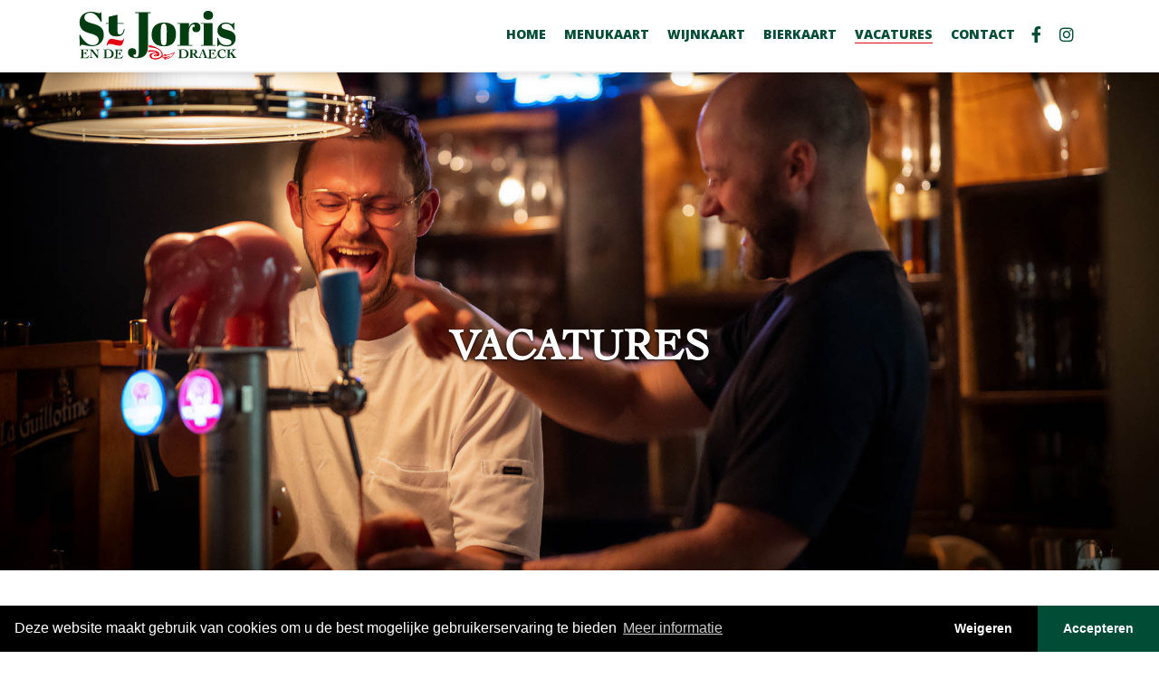

--- FILE ---
content_type: text/html; charset=utf-8
request_url: https://www.sintjorisendedraeck.nl/vacatures/
body_size: 2657
content:
<!doctype html>
<html lang="nl-NL">
<head>
    <title>Sint Joris en de Draeck - Vacatures</title>
    <meta name="language" content="nl">
    <meta charset="UTF-8">
    <meta name="HandheldFriendly" content="True">
    <meta name="apple-mobile-web-app-capable" content="yes">
    <meta name="viewport" content="width=device-width, height=device-height, initial-scale=1.0">
    <meta name="description" content="Vacatures | Zelfstandig werkend kok met doorgroei mogelijkheden">
    <meta name="keywords" content="">
    <meta name="robots" content="index,follow">
    <meta name="author" content="Surlinio">

        <meta property="og:title" content="Sint Joris en de Draeck - Vacatures">
    <meta property="og:url" content="https://www.sintjorisendedraeck.nl/vacatures/">
    <meta property="og:type" content="website">
    <meta property="og:description" content="Vacatures | Zelfstandig werkend kok met doorgroei mogelijkheden">
    <meta property="og:image" content="https://www.sintjorisendedraeck.nl/static/img/og-image/og-image.jpg">
    <meta property="article:author" content="https://www.facebook.com/surlinio">

        <link rel="icon" href="https://www.sintjorisendedraeck.nl/favicon.ico">
    <link rel="shortcut icon" href="https://www.sintjorisendedraeck.nl/static/img/icon/favicon.ico">
    <link rel="icon" type="image/png" sizes="16x16" href="https://www.sintjorisendedraeck.nl/static/img/icon/favicon-16x16.png">
    <link rel="icon" type="image/png" sizes="32x32" href="https://www.sintjorisendedraeck.nl/static/img/icon/favicon-32x32.png">
    <link rel="apple-touch-icon" href="https://www.sintjorisendedraeck.nl/static/img/icon/apple-touch-icon.png">
    <link rel="apple-touch-icon" sizes="57x57" href="https://www.sintjorisendedraeck.nl/static/img/icon/apple-touch-icon-57x57.png">
    <link rel="apple-touch-icon" sizes="60x60" href="https://www.sintjorisendedraeck.nl/static/img/icon/apple-touch-icon-60x60.png">
    <link rel="apple-touch-icon" sizes="72x72" href="https://www.sintjorisendedraeck.nl/static/img/icon/apple-touch-icon-72x72.png">
    <link rel="apple-touch-icon" sizes="76x76" href="https://www.sintjorisendedraeck.nl/static/img/icon/apple-touch-icon-76x76.png">
    <link rel="apple-touch-icon" sizes="114x114" href="https://www.sintjorisendedraeck.nl/static/img/icon/apple-touch-icon-114x114.png">
    <link rel="apple-touch-icon" sizes="120x120" href="https://www.sintjorisendedraeck.nl/static/img/icon/apple-touch-icon-120x120.png">
    <link rel="apple-touch-icon" sizes="144x144" href="https://www.sintjorisendedraeck.nl/static/img/icon/apple-touch-icon-144x144.png">
    <link rel="apple-touch-icon" sizes="152x152" href="https://www.sintjorisendedraeck.nl/static/img/icon/apple-touch-icon-152x152.png">
    <link rel="apple-touch-icon" sizes="152x152" href="https://www.sintjorisendedraeck.nl/static/img/icon/apple-touch-icon-152x152.png">
    <link rel="apple-touch-icon" sizes="180x180" href="https://www.sintjorisendedraeck.nl/static/img/icon/apple-touch-icon-180x180.png">
    <link rel="icon" sizes="192x192" href="https://www.sintjorisendedraeck.nl/static/img/icon/android-chrome-192x192.png">

    <link rel="manifest" href="https://www.sintjorisendedraeck.nl/static/img/icon/site.webmanifest">
    <link rel="mask-icon" href="https://www.sintjorisendedraeck.nl/static/img/icon/safari-pinned-tab.svg" color="#004c34">
    <meta name="msapplication-TileColor" content="#ffffff">
    <meta name="theme-color" content="#ffffff">

        <link rel="preconnect" href="https://fonts.googleapis.com">
    <link rel="preconnect" href="https://fonts.gstatic.com" crossorigin>
    <link href="https://fonts.googleapis.com/css2?family=Open+Sans:wght@400;600;800&display=swap" rel="stylesheet">

        <link rel="preload" href="https://www.sintjorisendedraeck.nl/static/fonts/engravers-oldstyle-205/engravers-oldstyle-205.woff2" as="font" type="font/woff2" crossorigin>

        <link rel="preload" href="https://www.sintjorisendedraeck.nl/static/fonts/blastrick-special/BlastrickSpecial.woff2" as="font" type="font/woff2" crossorigin>

        <link rel="stylesheet" href="https://www.sintjorisendedraeck.nl/static/css/client.min.css?v=1669367599">
</head>
<body><nav class="navbar navbar-expand-xl sticky-top logo">
	<div class="container">
		<a class="navbar-brand" href="https://www.sintjorisendedraeck.nl/">
			<img src="https://www.sintjorisendedraeck.nl/static/img/logo/logo.svg" class="img-fluid" width="175" height="54" alt="Logo Sint Joris en de Draeck">
		</a>
		<button class="navbar-toggler collapsed mr-0" type="button" data-bs-toggle="collapse" data-bs-target="#navbarcontent" aria-controls="navbarcontent" aria-expanded="false" aria-label="Menu">
    		<span class="icon-bar top-bar"></span>
			<span class="icon-bar middle-bar"></span>
			<span class="icon-bar bottom-bar"></span>
		</button>
		<div class="collapse navbar-collapse" id="navbarcontent">
			<div class="d-block d-sm-block d-md-block d-lg-block d-xl-none">
					<hr style="color: #004c34;">
			</div>
			<ul class="navbar-nav ms-auto">
				<li class="nav-item ">
					<a class="nav-link" href="https://www.sintjorisendedraeck.nl/">Home</a>
				</li>
				<li class="nav-item ">
					<a class="nav-link" href="https://www.sintjorisendedraeck.nl/docs/menukaart.pdf?v=1769218066" target="_blank">Menukaart</a>
				</li>
				<li class="nav-item ">
					<a class="nav-link" href="https://www.sintjorisendedraeck.nl/docs/wijnkaart.pdf?v=1769218066" target="_blank">Wijnkaart</a>
				</li>
				<li class="nav-item ">
					<a class="nav-link" href="https://www.sintjorisendedraeck.nl/docs/bierkaart.pdf?v=1769218066" target="_blank">Bierkaart</a>
				</li>
				<li class="nav-item active">
					<a class="nav-link" href="https://www.sintjorisendedraeck.nl/vacatures/">vacatures</a>
				</li>
				<li class="nav-item ">
					<a class="nav-link" href="https://www.sintjorisendedraeck.nl/contact/">Contact</a>
				</li>
								<li class="icon-social d-none d-sm-none d-md-none d-lg-none d-xl-block">
					<a href="https://www.facebook.com/sintjorisendedraeck/" target="_blank" rel="noopener" aria-label="Facebook">
						<i class="fab fa-facebook-f me-1"></i>
					</a>
				</li>
												<li class="icon-social d-none d-sm-none d-md-none d-lg-none d-xl-block">
					<a href="https://www.instagram.com/sintjorisendedraeck/" target="_blank" rel="noopener" aria-label="Instagram">
						<i class="fab fa-instagram instagram me-1"></i>
					</a>
				</li>
								<li>
					<hr class="d-block d-sm-block d-md-block d-lg-block d-xl-none" style="color: #004c34;">
				</li>
				<li class="d-block d-sm-block d-md-block d-lg-block d-xl-none">
										<a href="https://www.facebook.com/sintjorisendedraeck/" target="_blank" rel="noopener" aria-label="Facebook">
						<i class="fab fa-facebook-f me-3"></i>
					</a>
															<a href="https://www.instagram.com/sintjorisendedraeck/" target="_blank" rel="noopener" aria-label="Instagram">
						<i class="fab fa-instagram me-3"></i>
					</a>
									</li>
			</ul>
		</div>
	</div>
</nav>
<div class="header-algemeen header-home">
	<div class="layer">
		<div class="container">
			<div class="col-lg-6 offset-lg-3 text-center">
				<h1>Vacatures</h1>
			</div>
		</div>
	</div>
</div>

<section>
	<div class="container">
		<div class="row">
			<div class="col-lg-8 offset-lg-2 col-sm-12 menukaart">
				<div class="card">
					<h2 class="mb-3"><small>Fulltime/Parttime medewerker bediening</small></h2>
					<p>Ben jij een teamplayer? Heb je verstand van wijn en/of bier? Hou je van lekker eten?<br>
					Dan zoeken we jou! Heb jij interesse? Mail dan naar: <a href="mailto:contact@sintjorisendedraeck.nl">contact@sintjorisendedraeck.nl</a></p>
				</div>
				<div class="card">
					<h2 class="mb-3"><small>Zelfstandig werkend kok met doorgroei mogelijkheden</small></h2>
					<p>Wij zijn op zoek naar een toevoeging aan ons keuken team naar iemand met ervaring en passie voor het vak! Heb jij interesse? Mail dan naar:Mail dan naar: <a href="mailto:contact@sintjorisendedraeck.nl">contact@sintjorisendedraeck.nl</a></p>
				</div>
			</div>
		</div>
	</div>
</section>

<footer>
	<div class="container">
		<div class="row">
			<div class="col-lg-4 col-md-5 col-sm-12 col-12 mb-3">
				<h3 class="mb-3">Contact</h3>
				<p><b>Café Restaurant Sint Joris en de Draeck</b></p>
				<p>
					Koningsplein 6<br>
					2518 JD Den Haag				</p>
				<p>
					<i class="fa-solid fa-phone me-1"></i> <a href="tel:+31703562372">070-3562372</a><br>
					<i class="fa-solid fa-envelope me-1"></i> <a href="mailto:contact@sintjorisendedraeck.nl">contact@sintjorisendedraeck.nl</a>
				</p>
				<p>
					KVK: 85024171				</p>
			</div>
			<div class="col-lg-4 col-md-4 col-sm-12 col-12 mb-3">
				<h3 class="mb-3">OPENINGSTIJDEN</h3>
				<p>
					Maandag: 15:00 - 00:00<br>
					Dinsdag: 15:00 - 00:00<br>
					Woensdag: 15:00 - 00:00<br>
					Donderdag: 15:00 - 00:00<br>
					Vrijdag: 15:00 - 01:00<br>
					Zaterdag: 15:00 - 01:00<br>
					Zondag: 15:00 - 00:00
				</p>
			</div>
			<div class="col-lg-4 col-md-4 col-sm-12 col-12">
				<h3 class="mb-3">Social</h3>
				<p>
										<a href="https://www.facebook.com/sintjorisendedraeck/" target="_blank" rel="noopener" aria-label="Facebook">
						<i class="fab fa-facebook-f me-2"></i>
					</a>
															<a href="https://www.instagram.com/sintjorisendedraeck/" target="_blank" rel="noopener" aria-label="Instagram">
						<i class="fab fa-instagram instagram me-3"></i>
					</a>
									</p>
			</div>
		</div>
    </div>
</footer><div class="container-fluid copyright">
	<div class="container">
		<div class="row">
			<div class="col-md-12">
				<p>Copyright <i class="fa-regular fa-copyright"></i> 2026 - Sint Joris en de Draeck <span class="float-end"><i class="fal fa-code"></i> <a target="_blank" href="https://www.surlinio.nl" rel="noopener">Surlinio</a></span></p>
			</div>
		</div>
	</div>
</div><script src="https://www.sintjorisendedraeck.nl/static/js/min/client.min.js?v=1669304720"></script>
<script src="https://www.sintjorisendedraeck.nl/static/js/cookies.nl.js?v=1669304719"></script>

	<!-- Global site tag (gtag.js) - Google Analytics -->
	<script async src="https://www.googletagmanager.com/gtag/js?id=G-7JW8WEC8Z2"></script>
	<script>
		window.dataLayer = window.dataLayer || [];
		function gtag(){dataLayer.push(arguments);}
		gtag('js', new Date());

		gtag('config', 'G-7JW8WEC8Z2');
	</script>

<script>
    (function(g,s,t,p,l,n){
      g["_gstpln"]={};
      (l=s.createElement(t)),(n=s.getElementsByTagName(t)[0]);
      l.async=1;l.src=p;n.parentNode.insertBefore(l,n);
    })(window,document,"script","https://cdn.guestplan.com/widget.js");
  _gstpln.accessKey = "c98b837b554ad33aa9e571ae052c878faf51372e";
_gstpln.fabText = "Reserveren";
 </script> 


<script>
	$(function(){
      $('#animatie').modal('show');
      setTimeout("$('#animatie').modal('hide');",6000);

    });
</script>

<script>
	$(function(){
      $('#actie').modal('show');
    });
</script>
</body>
</html>

--- FILE ---
content_type: text/css
request_url: https://www.sintjorisendedraeck.nl/static/css/client.min.css?v=1669367599
body_size: 102064
content:
@charset "UTF-8";@font-face{font-family:"Engravers' Oldstyle 205";font-display:auto;src:url("../fonts/engravers-oldstyle-205/engravers-oldstyle-205.eot");src:url("../fonts/engravers-oldstyle-205/engravers-oldstyle-205.eot?#iefix") format("embedded-opentype"),url("../fonts/engravers-oldstyle-205/engravers-oldstyle-205.woff2") format("woff2"),url("../fonts/engravers-oldstyle-205/engravers-oldstyle-205.woff") format("woff"),url("../fonts/engravers-oldstyle-205/engravers-oldstyle-205.ttf") format("truetype"),url("../fonts/engravers-oldstyle-205/engravers-oldstyle-205.svg#Engravers' Oldstyle 205") format("svg")}@font-face{font-display:auto;font-family:"Blastrick Special";src:url("../fonts/blastrick-special/BlastrickSpecial.eot?#iefix") format("embedded-opentype"),url("../fonts/blastrick-special/BlastrickSpecial.woff2") format("woff2"),url("../fonts/blastrick-special/BlastrickSpecial.woff") format("woff"),url("../fonts/blastrick-special/BlastrickSpecial.ttf") format("truetype"),url("../fonts/blastrick-special/BlastrickSpecial.svg#webfont") format("svg")}
/*!
 * Bootstrap  v5.2.0 (https://getbootstrap.com/)
 * Copyright 2011-2022 The Bootstrap Authors
 * Copyright 2011-2022 Twitter, Inc.
 * Licensed under MIT (https://github.com/twbs/bootstrap/blob/main/LICENSE)
 */:root{--bs-blue:#0d6efd;--bs-indigo:#6610f2;--bs-purple:#6f42c1;--bs-pink:#d63384;--bs-red:#dc3545;--bs-orange:#fd7e14;--bs-yellow:#ffc107;--bs-green:#198754;--bs-teal:#20c997;--bs-cyan:#0dcaf0;--bs-black:#000;--bs-white:#fff;--bs-gray:#6c757d;--bs-gray-dark:#343a40;--bs-gray-100:#f8f9fa;--bs-gray-200:#e9ecef;--bs-gray-300:#dee2e6;--bs-gray-400:#ced4da;--bs-gray-500:#adb5bd;--bs-gray-600:#6c757d;--bs-gray-700:#495057;--bs-gray-800:#343a40;--bs-gray-900:#212529;--bs-primary:#0d6efd;--bs-secondary:#6c757d;--bs-success:#198754;--bs-info:#0dcaf0;--bs-warning:#ffc107;--bs-danger:#dc3545;--bs-light:#f8f9fa;--bs-dark:#212529;--bs-primary-rgb:13,110,253;--bs-secondary-rgb:108,117,125;--bs-success-rgb:25,135,84;--bs-info-rgb:13,202,240;--bs-warning-rgb:255,193,7;--bs-danger-rgb:220,53,69;--bs-light-rgb:248,249,250;--bs-dark-rgb:33,37,41;--bs-white-rgb:255,255,255;--bs-black-rgb:0,0,0;--bs-body-color-rgb:33,37,41;--bs-body-bg-rgb:255,255,255;--bs-font-sans-serif:system-ui,-apple-system,"Segoe UI",Roboto,"Helvetica Neue","Noto Sans","Liberation Sans",Arial,sans-serif,"Apple Color Emoji","Segoe UI Emoji","Segoe UI Symbol","Noto Color Emoji";--bs-font-monospace:SFMono-Regular,Menlo,Monaco,Consolas,"Liberation Mono","Courier New",monospace;--bs-gradient:linear-gradient(180deg,rgba(255,255,255,0.15),rgba(255,255,255,0));--bs-body-font-family:Open Sans,sans-serif;--bs-body-font-size:1.125rem;--bs-body-font-weight:400;--bs-body-line-height:1.5;--bs-body-color:#212529;--bs-body-bg:#fff;--bs-border-width:1px;--bs-border-style:solid;--bs-border-color:#dee2e6;--bs-border-color-translucent:rgba(0,0,0,0.175);--bs-border-radius:0.375rem;--bs-border-radius-sm:0.25rem;--bs-border-radius-lg:0.5rem;--bs-border-radius-xl:1rem;--bs-border-radius-2xl:2rem;--bs-border-radius-pill:50rem;--bs-link-color:#004c34;--bs-link-hover-color:#e30613;--bs-code-color:#d63384;--bs-highlight-bg:#fff3cd}*,:after,:before{-webkit-box-sizing:border-box;box-sizing:border-box}@media (prefers-reduced-motion:no-preference){:root{scroll-behavior:smooth}}body{margin:0;font-family:var(--bs-body-font-family);font-size:var(--bs-body-font-size);font-weight:var(--bs-body-font-weight);line-height:var(--bs-body-line-height);color:var(--bs-body-color);text-align:var(--bs-body-text-align);background-color:var(--bs-body-bg);-webkit-text-size-adjust:100%;-webkit-tap-highlight-color:rgba(0,0,0,0)}hr{margin:1rem 0;color:inherit;border:0;border-top:1px solid;opacity:0.25}.h1,.h2,.h3,.h4,.h5,.h6,h1,h2,h3,h4,h5,h6{margin-top:0;margin-bottom:0.5rem;font-family:"Engravers' Oldstyle 205";font-weight:500;line-height:1.2;color:#004c34}.h1,h1{font-size:calc(1.40625rem + 1.875vw)}@media (min-width:1200px){.h1,h1{font-size:2.8125rem}}.h2,h2{font-size:calc(1.35rem + 1.2vw)}@media (min-width:1200px){.h2,h2{font-size:2.25rem}}.h3,h3{font-size:calc(1.321875rem + 0.8625vw)}@media (min-width:1200px){.h3,h3{font-size:1.96875rem}}.h4,h4{font-size:calc(1.29375rem + 0.525vw)}@media (min-width:1200px){.h4,h4{font-size:1.6875rem}}.h5,h5{font-size:calc(1.265625rem + 0.1875vw)}@media (min-width:1200px){.h5,h5{font-size:1.40625rem}}.h6,h6{font-size:1.125rem}p{margin-top:0;margin-bottom:1rem}abbr[title]{-webkit-text-decoration:underline dotted;text-decoration:underline dotted;cursor:help;-webkit-text-decoration-skip-ink:none;text-decoration-skip-ink:none}address{margin-bottom:1rem;font-style:normal;line-height:inherit}ol,ul{padding-left:2rem}dl,ol,ul{margin-top:0;margin-bottom:1rem}ol ol,ol ul,ul ol,ul ul{margin-bottom:0}dt{font-weight:700}dd{margin-bottom:0.5rem;margin-left:0}blockquote{margin:0 0 1rem}b,strong{font-weight:bolder}.small,small{font-size:0.875em}.mark,mark{padding:0.1875em;background-color:var(--bs-highlight-bg)}sub,sup{position:relative;font-size:0.75em;line-height:0;vertical-align:baseline}sub{bottom:-0.25em}sup{top:-0.5em}a{color:var(--bs-link-color);text-decoration:none}a:hover{color:var(--bs-link-hover-color);text-decoration:none}a:not([href]):not([class]),a:not([href]):not([class]):hover{color:inherit;text-decoration:none}code,kbd,pre,samp{font-family:var(--bs-font-monospace);font-size:1em}pre{display:block;margin-top:0;margin-bottom:1rem;overflow:auto;font-size:0.875em}pre code{font-size:inherit;color:inherit;word-break:normal}code{font-size:0.875em;color:var(--bs-code-color);word-wrap:break-word}a>code{color:inherit}kbd{padding:0.1875rem 0.375rem;font-size:0.875em;color:var(--bs-body-bg);background-color:var(--bs-body-color);border-radius:0.25rem}kbd kbd{padding:0;font-size:1em}figure{margin:0 0 1rem}img,svg{vertical-align:middle}table{caption-side:bottom;border-collapse:collapse}caption{padding-top:0.5rem;padding-bottom:0.5rem;color:#6c757d;text-align:left}th{text-align:inherit;text-align:-webkit-match-parent}tbody,td,tfoot,th,thead,tr{border-color:inherit;border-style:solid;border-width:0}label{display:inline-block}button{border-radius:0}button:focus:not(:focus-visible){outline:0}button,input,optgroup,select,textarea{margin:0;font-family:inherit;font-size:inherit;line-height:inherit}button,select{text-transform:none}[role=button]{cursor:pointer}select{word-wrap:normal}select:disabled{opacity:1}[list]:not([type=date]):not([type=datetime-local]):not([type=month]):not([type=week]):not([type=time])::-webkit-calendar-picker-indicator{display:none!important}[type=button],[type=reset],[type=submit],button{-webkit-appearance:button}[type=button]:not(:disabled),[type=reset]:not(:disabled),[type=submit]:not(:disabled),button:not(:disabled){cursor:pointer}::-moz-focus-inner{padding:0;border-style:none}textarea{resize:vertical}fieldset{min-width:0;padding:0;margin:0;border:0}legend{float:left;width:100%;padding:0;margin-bottom:0.5rem;font-size:calc(1.275rem + 0.3vw);line-height:inherit}@media (min-width:1200px){legend{font-size:1.5rem}}legend+*{clear:left}::-webkit-datetime-edit-day-field,::-webkit-datetime-edit-fields-wrapper,::-webkit-datetime-edit-hour-field,::-webkit-datetime-edit-minute,::-webkit-datetime-edit-month-field,::-webkit-datetime-edit-text,::-webkit-datetime-edit-year-field{padding:0}::-webkit-inner-spin-button{height:auto}[type=search]{outline-offset:-2px;-webkit-appearance:textfield}::-webkit-search-decoration{-webkit-appearance:none}::-webkit-color-swatch-wrapper{padding:0}::-webkit-file-upload-button{font:inherit;-webkit-appearance:button}::file-selector-button{font:inherit;-webkit-appearance:button}output{display:inline-block}iframe{border:0}summary{display:list-item;cursor:pointer}progress{vertical-align:baseline}[hidden]{display:none!important}.lead{font-size:calc(1.265625rem + 0.1875vw);font-weight:300}@media (min-width:1200px){.lead{font-size:1.40625rem}}.display-1{font-size:calc(1.625rem + 4.5vw);font-weight:300;line-height:1.2}@media (min-width:1200px){.display-1{font-size:5rem}}.display-2{font-size:calc(1.575rem + 3.9vw);font-weight:300;line-height:1.2}@media (min-width:1200px){.display-2{font-size:4.5rem}}.display-3{font-size:calc(1.525rem + 3.3vw);font-weight:300;line-height:1.2}@media (min-width:1200px){.display-3{font-size:4rem}}.display-4{font-size:calc(1.475rem + 2.7vw);font-weight:300;line-height:1.2}@media (min-width:1200px){.display-4{font-size:3.5rem}}.display-5{font-size:calc(1.425rem + 2.1vw);font-weight:300;line-height:1.2}@media (min-width:1200px){.display-5{font-size:3rem}}.display-6{font-size:calc(1.375rem + 1.5vw);font-weight:300;line-height:1.2}@media (min-width:1200px){.display-6{font-size:2.5rem}}.list-unstyled{padding-left:0;list-style:none}.list-inline{padding-left:0;list-style:none}.list-inline-item{display:inline-block}.list-inline-item:not(:last-child){margin-right:0.5rem}.initialism{font-size:0.875em;text-transform:uppercase}.blockquote{margin-bottom:1rem;font-size:calc(1.265625rem + 0.1875vw)}@media (min-width:1200px){.blockquote{font-size:1.40625rem}}.blockquote>:last-child{margin-bottom:0}.blockquote-footer{margin-top:-1rem;margin-bottom:1rem;font-size:0.875em;color:#6c757d}.blockquote-footer:before{content:"— "}.img-fluid{max-width:100%;height:auto}.img-thumbnail{padding:0.25rem;background-color:#fff;border:1px solid var(--bs-border-color);border-radius:0.375rem;max-width:100%;height:auto}.figure{display:inline-block}.figure-img{margin-bottom:0.5rem;line-height:1}.figure-caption{font-size:0.875em;color:#6c757d}.container,.container-fluid,.container-lg,.container-md,.container-sm,.container-xl,.container-xxl{--bs-gutter-x:1.5rem;--bs-gutter-y:0;width:100%;padding-right:calc(var(--bs-gutter-x) * 0.5);padding-left:calc(var(--bs-gutter-x) * 0.5);margin-right:auto;margin-left:auto}@media (min-width:576px){.container,.container-sm{max-width:540px}}@media (min-width:768px){.container,.container-md,.container-sm{max-width:720px}}@media (min-width:992px){.container,.container-lg,.container-md,.container-sm{max-width:960px}}@media (min-width:1200px){.container,.container-lg,.container-md,.container-sm,.container-xl{max-width:1140px}}@media (min-width:1400px){.container,.container-lg,.container-md,.container-sm,.container-xl,.container-xxl{max-width:1320px}}.row{--bs-gutter-x:1.5rem;--bs-gutter-y:0;display:-webkit-box;display:-ms-flexbox;display:flex;-ms-flex-wrap:wrap;flex-wrap:wrap;margin-top:calc(-1 * var(--bs-gutter-y));margin-right:calc(-0.5 * var(--bs-gutter-x));margin-left:calc(-0.5 * var(--bs-gutter-x))}.row>*{-ms-flex-negative:0;flex-shrink:0;width:100%;max-width:100%;padding-right:calc(var(--bs-gutter-x) * 0.5);padding-left:calc(var(--bs-gutter-x) * 0.5);margin-top:var(--bs-gutter-y)}.col{-webkit-box-flex:1;-ms-flex:1 0 0%;flex:1 0 0%}.row-cols-auto>*{-webkit-box-flex:0;-ms-flex:0 0 auto;flex:0 0 auto;width:auto}.row-cols-1>*{-webkit-box-flex:0;-ms-flex:0 0 auto;flex:0 0 auto;width:100%}.row-cols-2>*{-webkit-box-flex:0;-ms-flex:0 0 auto;flex:0 0 auto;width:50%}.row-cols-3>*{-webkit-box-flex:0;-ms-flex:0 0 auto;flex:0 0 auto;width:33.3333333333%}.row-cols-4>*{-webkit-box-flex:0;-ms-flex:0 0 auto;flex:0 0 auto;width:25%}.row-cols-5>*{-webkit-box-flex:0;-ms-flex:0 0 auto;flex:0 0 auto;width:20%}.row-cols-6>*{-webkit-box-flex:0;-ms-flex:0 0 auto;flex:0 0 auto;width:16.6666666667%}.col-auto{-webkit-box-flex:0;-ms-flex:0 0 auto;flex:0 0 auto;width:auto}.col-1{-webkit-box-flex:0;-ms-flex:0 0 auto;flex:0 0 auto;width:8.33333333%}.col-2{-webkit-box-flex:0;-ms-flex:0 0 auto;flex:0 0 auto;width:16.66666667%}.col-3{-webkit-box-flex:0;-ms-flex:0 0 auto;flex:0 0 auto;width:25%}.col-4{-webkit-box-flex:0;-ms-flex:0 0 auto;flex:0 0 auto;width:33.33333333%}.col-5{-webkit-box-flex:0;-ms-flex:0 0 auto;flex:0 0 auto;width:41.66666667%}.col-6{-webkit-box-flex:0;-ms-flex:0 0 auto;flex:0 0 auto;width:50%}.col-7{-webkit-box-flex:0;-ms-flex:0 0 auto;flex:0 0 auto;width:58.33333333%}.col-8{-webkit-box-flex:0;-ms-flex:0 0 auto;flex:0 0 auto;width:66.66666667%}.col-9{-webkit-box-flex:0;-ms-flex:0 0 auto;flex:0 0 auto;width:75%}.col-10{-webkit-box-flex:0;-ms-flex:0 0 auto;flex:0 0 auto;width:83.33333333%}.col-11{-webkit-box-flex:0;-ms-flex:0 0 auto;flex:0 0 auto;width:91.66666667%}.col-12{-webkit-box-flex:0;-ms-flex:0 0 auto;flex:0 0 auto;width:100%}.offset-1{margin-left:8.33333333%}.offset-2{margin-left:16.66666667%}.offset-3{margin-left:25%}.offset-4{margin-left:33.33333333%}.offset-5{margin-left:41.66666667%}.offset-6{margin-left:50%}.offset-7{margin-left:58.33333333%}.offset-8{margin-left:66.66666667%}.offset-9{margin-left:75%}.offset-10{margin-left:83.33333333%}.offset-11{margin-left:91.66666667%}.g-0,.gx-0{--bs-gutter-x:0}.g-0,.gy-0{--bs-gutter-y:0}.g-1,.gx-1{--bs-gutter-x:0.25rem}.g-1,.gy-1{--bs-gutter-y:0.25rem}.g-2,.gx-2{--bs-gutter-x:0.5rem}.g-2,.gy-2{--bs-gutter-y:0.5rem}.g-3,.gx-3{--bs-gutter-x:1rem}.g-3,.gy-3{--bs-gutter-y:1rem}.g-4,.gx-4{--bs-gutter-x:1.5rem}.g-4,.gy-4{--bs-gutter-y:1.5rem}.g-5,.gx-5{--bs-gutter-x:3rem}.g-5,.gy-5{--bs-gutter-y:3rem}@media (min-width:576px){.col-sm{-webkit-box-flex:1;-ms-flex:1 0 0%;flex:1 0 0%}.row-cols-sm-auto>*{-webkit-box-flex:0;-ms-flex:0 0 auto;flex:0 0 auto;width:auto}.row-cols-sm-1>*{-webkit-box-flex:0;-ms-flex:0 0 auto;flex:0 0 auto;width:100%}.row-cols-sm-2>*{-webkit-box-flex:0;-ms-flex:0 0 auto;flex:0 0 auto;width:50%}.row-cols-sm-3>*{-webkit-box-flex:0;-ms-flex:0 0 auto;flex:0 0 auto;width:33.3333333333%}.row-cols-sm-4>*{-webkit-box-flex:0;-ms-flex:0 0 auto;flex:0 0 auto;width:25%}.row-cols-sm-5>*{-webkit-box-flex:0;-ms-flex:0 0 auto;flex:0 0 auto;width:20%}.row-cols-sm-6>*{-webkit-box-flex:0;-ms-flex:0 0 auto;flex:0 0 auto;width:16.6666666667%}.col-sm-auto{-webkit-box-flex:0;-ms-flex:0 0 auto;flex:0 0 auto;width:auto}.col-sm-1{-webkit-box-flex:0;-ms-flex:0 0 auto;flex:0 0 auto;width:8.33333333%}.col-sm-2{-webkit-box-flex:0;-ms-flex:0 0 auto;flex:0 0 auto;width:16.66666667%}.col-sm-3{-webkit-box-flex:0;-ms-flex:0 0 auto;flex:0 0 auto;width:25%}.col-sm-4{-webkit-box-flex:0;-ms-flex:0 0 auto;flex:0 0 auto;width:33.33333333%}.col-sm-5{-webkit-box-flex:0;-ms-flex:0 0 auto;flex:0 0 auto;width:41.66666667%}.col-sm-6{-webkit-box-flex:0;-ms-flex:0 0 auto;flex:0 0 auto;width:50%}.col-sm-7{-webkit-box-flex:0;-ms-flex:0 0 auto;flex:0 0 auto;width:58.33333333%}.col-sm-8{-webkit-box-flex:0;-ms-flex:0 0 auto;flex:0 0 auto;width:66.66666667%}.col-sm-9{-webkit-box-flex:0;-ms-flex:0 0 auto;flex:0 0 auto;width:75%}.col-sm-10{-webkit-box-flex:0;-ms-flex:0 0 auto;flex:0 0 auto;width:83.33333333%}.col-sm-11{-webkit-box-flex:0;-ms-flex:0 0 auto;flex:0 0 auto;width:91.66666667%}.col-sm-12{-webkit-box-flex:0;-ms-flex:0 0 auto;flex:0 0 auto;width:100%}.offset-sm-0{margin-left:0}.offset-sm-1{margin-left:8.33333333%}.offset-sm-2{margin-left:16.66666667%}.offset-sm-3{margin-left:25%}.offset-sm-4{margin-left:33.33333333%}.offset-sm-5{margin-left:41.66666667%}.offset-sm-6{margin-left:50%}.offset-sm-7{margin-left:58.33333333%}.offset-sm-8{margin-left:66.66666667%}.offset-sm-9{margin-left:75%}.offset-sm-10{margin-left:83.33333333%}.offset-sm-11{margin-left:91.66666667%}.g-sm-0,.gx-sm-0{--bs-gutter-x:0}.g-sm-0,.gy-sm-0{--bs-gutter-y:0}.g-sm-1,.gx-sm-1{--bs-gutter-x:0.25rem}.g-sm-1,.gy-sm-1{--bs-gutter-y:0.25rem}.g-sm-2,.gx-sm-2{--bs-gutter-x:0.5rem}.g-sm-2,.gy-sm-2{--bs-gutter-y:0.5rem}.g-sm-3,.gx-sm-3{--bs-gutter-x:1rem}.g-sm-3,.gy-sm-3{--bs-gutter-y:1rem}.g-sm-4,.gx-sm-4{--bs-gutter-x:1.5rem}.g-sm-4,.gy-sm-4{--bs-gutter-y:1.5rem}.g-sm-5,.gx-sm-5{--bs-gutter-x:3rem}.g-sm-5,.gy-sm-5{--bs-gutter-y:3rem}}@media (min-width:768px){.col-md{-webkit-box-flex:1;-ms-flex:1 0 0%;flex:1 0 0%}.row-cols-md-auto>*{-webkit-box-flex:0;-ms-flex:0 0 auto;flex:0 0 auto;width:auto}.row-cols-md-1>*{-webkit-box-flex:0;-ms-flex:0 0 auto;flex:0 0 auto;width:100%}.row-cols-md-2>*{-webkit-box-flex:0;-ms-flex:0 0 auto;flex:0 0 auto;width:50%}.row-cols-md-3>*{-webkit-box-flex:0;-ms-flex:0 0 auto;flex:0 0 auto;width:33.3333333333%}.row-cols-md-4>*{-webkit-box-flex:0;-ms-flex:0 0 auto;flex:0 0 auto;width:25%}.row-cols-md-5>*{-webkit-box-flex:0;-ms-flex:0 0 auto;flex:0 0 auto;width:20%}.row-cols-md-6>*{-webkit-box-flex:0;-ms-flex:0 0 auto;flex:0 0 auto;width:16.6666666667%}.col-md-auto{-webkit-box-flex:0;-ms-flex:0 0 auto;flex:0 0 auto;width:auto}.col-md-1{-webkit-box-flex:0;-ms-flex:0 0 auto;flex:0 0 auto;width:8.33333333%}.col-md-2{-webkit-box-flex:0;-ms-flex:0 0 auto;flex:0 0 auto;width:16.66666667%}.col-md-3{-webkit-box-flex:0;-ms-flex:0 0 auto;flex:0 0 auto;width:25%}.col-md-4{-webkit-box-flex:0;-ms-flex:0 0 auto;flex:0 0 auto;width:33.33333333%}.col-md-5{-webkit-box-flex:0;-ms-flex:0 0 auto;flex:0 0 auto;width:41.66666667%}.col-md-6{-webkit-box-flex:0;-ms-flex:0 0 auto;flex:0 0 auto;width:50%}.col-md-7{-webkit-box-flex:0;-ms-flex:0 0 auto;flex:0 0 auto;width:58.33333333%}.col-md-8{-webkit-box-flex:0;-ms-flex:0 0 auto;flex:0 0 auto;width:66.66666667%}.col-md-9{-webkit-box-flex:0;-ms-flex:0 0 auto;flex:0 0 auto;width:75%}.col-md-10{-webkit-box-flex:0;-ms-flex:0 0 auto;flex:0 0 auto;width:83.33333333%}.col-md-11{-webkit-box-flex:0;-ms-flex:0 0 auto;flex:0 0 auto;width:91.66666667%}.col-md-12{-webkit-box-flex:0;-ms-flex:0 0 auto;flex:0 0 auto;width:100%}.offset-md-0{margin-left:0}.offset-md-1{margin-left:8.33333333%}.offset-md-2{margin-left:16.66666667%}.offset-md-3{margin-left:25%}.offset-md-4{margin-left:33.33333333%}.offset-md-5{margin-left:41.66666667%}.offset-md-6{margin-left:50%}.offset-md-7{margin-left:58.33333333%}.offset-md-8{margin-left:66.66666667%}.offset-md-9{margin-left:75%}.offset-md-10{margin-left:83.33333333%}.offset-md-11{margin-left:91.66666667%}.g-md-0,.gx-md-0{--bs-gutter-x:0}.g-md-0,.gy-md-0{--bs-gutter-y:0}.g-md-1,.gx-md-1{--bs-gutter-x:0.25rem}.g-md-1,.gy-md-1{--bs-gutter-y:0.25rem}.g-md-2,.gx-md-2{--bs-gutter-x:0.5rem}.g-md-2,.gy-md-2{--bs-gutter-y:0.5rem}.g-md-3,.gx-md-3{--bs-gutter-x:1rem}.g-md-3,.gy-md-3{--bs-gutter-y:1rem}.g-md-4,.gx-md-4{--bs-gutter-x:1.5rem}.g-md-4,.gy-md-4{--bs-gutter-y:1.5rem}.g-md-5,.gx-md-5{--bs-gutter-x:3rem}.g-md-5,.gy-md-5{--bs-gutter-y:3rem}}@media (min-width:992px){.col-lg{-webkit-box-flex:1;-ms-flex:1 0 0%;flex:1 0 0%}.row-cols-lg-auto>*{-webkit-box-flex:0;-ms-flex:0 0 auto;flex:0 0 auto;width:auto}.row-cols-lg-1>*{-webkit-box-flex:0;-ms-flex:0 0 auto;flex:0 0 auto;width:100%}.row-cols-lg-2>*{-webkit-box-flex:0;-ms-flex:0 0 auto;flex:0 0 auto;width:50%}.row-cols-lg-3>*{-webkit-box-flex:0;-ms-flex:0 0 auto;flex:0 0 auto;width:33.3333333333%}.row-cols-lg-4>*{-webkit-box-flex:0;-ms-flex:0 0 auto;flex:0 0 auto;width:25%}.row-cols-lg-5>*{-webkit-box-flex:0;-ms-flex:0 0 auto;flex:0 0 auto;width:20%}.row-cols-lg-6>*{-webkit-box-flex:0;-ms-flex:0 0 auto;flex:0 0 auto;width:16.6666666667%}.col-lg-auto{-webkit-box-flex:0;-ms-flex:0 0 auto;flex:0 0 auto;width:auto}.col-lg-1{-webkit-box-flex:0;-ms-flex:0 0 auto;flex:0 0 auto;width:8.33333333%}.col-lg-2{-webkit-box-flex:0;-ms-flex:0 0 auto;flex:0 0 auto;width:16.66666667%}.col-lg-3{-webkit-box-flex:0;-ms-flex:0 0 auto;flex:0 0 auto;width:25%}.col-lg-4{-webkit-box-flex:0;-ms-flex:0 0 auto;flex:0 0 auto;width:33.33333333%}.col-lg-5{-webkit-box-flex:0;-ms-flex:0 0 auto;flex:0 0 auto;width:41.66666667%}.col-lg-6{-webkit-box-flex:0;-ms-flex:0 0 auto;flex:0 0 auto;width:50%}.col-lg-7{-webkit-box-flex:0;-ms-flex:0 0 auto;flex:0 0 auto;width:58.33333333%}.col-lg-8{-webkit-box-flex:0;-ms-flex:0 0 auto;flex:0 0 auto;width:66.66666667%}.col-lg-9{-webkit-box-flex:0;-ms-flex:0 0 auto;flex:0 0 auto;width:75%}.col-lg-10{-webkit-box-flex:0;-ms-flex:0 0 auto;flex:0 0 auto;width:83.33333333%}.col-lg-11{-webkit-box-flex:0;-ms-flex:0 0 auto;flex:0 0 auto;width:91.66666667%}.col-lg-12{-webkit-box-flex:0;-ms-flex:0 0 auto;flex:0 0 auto;width:100%}.offset-lg-0{margin-left:0}.offset-lg-1{margin-left:8.33333333%}.offset-lg-2{margin-left:16.66666667%}.offset-lg-3{margin-left:25%}.offset-lg-4{margin-left:33.33333333%}.offset-lg-5{margin-left:41.66666667%}.offset-lg-6{margin-left:50%}.offset-lg-7{margin-left:58.33333333%}.offset-lg-8{margin-left:66.66666667%}.offset-lg-9{margin-left:75%}.offset-lg-10{margin-left:83.33333333%}.offset-lg-11{margin-left:91.66666667%}.g-lg-0,.gx-lg-0{--bs-gutter-x:0}.g-lg-0,.gy-lg-0{--bs-gutter-y:0}.g-lg-1,.gx-lg-1{--bs-gutter-x:0.25rem}.g-lg-1,.gy-lg-1{--bs-gutter-y:0.25rem}.g-lg-2,.gx-lg-2{--bs-gutter-x:0.5rem}.g-lg-2,.gy-lg-2{--bs-gutter-y:0.5rem}.g-lg-3,.gx-lg-3{--bs-gutter-x:1rem}.g-lg-3,.gy-lg-3{--bs-gutter-y:1rem}.g-lg-4,.gx-lg-4{--bs-gutter-x:1.5rem}.g-lg-4,.gy-lg-4{--bs-gutter-y:1.5rem}.g-lg-5,.gx-lg-5{--bs-gutter-x:3rem}.g-lg-5,.gy-lg-5{--bs-gutter-y:3rem}}@media (min-width:1200px){.col-xl{-webkit-box-flex:1;-ms-flex:1 0 0%;flex:1 0 0%}.row-cols-xl-auto>*{-webkit-box-flex:0;-ms-flex:0 0 auto;flex:0 0 auto;width:auto}.row-cols-xl-1>*{-webkit-box-flex:0;-ms-flex:0 0 auto;flex:0 0 auto;width:100%}.row-cols-xl-2>*{-webkit-box-flex:0;-ms-flex:0 0 auto;flex:0 0 auto;width:50%}.row-cols-xl-3>*{-webkit-box-flex:0;-ms-flex:0 0 auto;flex:0 0 auto;width:33.3333333333%}.row-cols-xl-4>*{-webkit-box-flex:0;-ms-flex:0 0 auto;flex:0 0 auto;width:25%}.row-cols-xl-5>*{-webkit-box-flex:0;-ms-flex:0 0 auto;flex:0 0 auto;width:20%}.row-cols-xl-6>*{-webkit-box-flex:0;-ms-flex:0 0 auto;flex:0 0 auto;width:16.6666666667%}.col-xl-auto{-webkit-box-flex:0;-ms-flex:0 0 auto;flex:0 0 auto;width:auto}.col-xl-1{-webkit-box-flex:0;-ms-flex:0 0 auto;flex:0 0 auto;width:8.33333333%}.col-xl-2{-webkit-box-flex:0;-ms-flex:0 0 auto;flex:0 0 auto;width:16.66666667%}.col-xl-3{-webkit-box-flex:0;-ms-flex:0 0 auto;flex:0 0 auto;width:25%}.col-xl-4{-webkit-box-flex:0;-ms-flex:0 0 auto;flex:0 0 auto;width:33.33333333%}.col-xl-5{-webkit-box-flex:0;-ms-flex:0 0 auto;flex:0 0 auto;width:41.66666667%}.col-xl-6{-webkit-box-flex:0;-ms-flex:0 0 auto;flex:0 0 auto;width:50%}.col-xl-7{-webkit-box-flex:0;-ms-flex:0 0 auto;flex:0 0 auto;width:58.33333333%}.col-xl-8{-webkit-box-flex:0;-ms-flex:0 0 auto;flex:0 0 auto;width:66.66666667%}.col-xl-9{-webkit-box-flex:0;-ms-flex:0 0 auto;flex:0 0 auto;width:75%}.col-xl-10{-webkit-box-flex:0;-ms-flex:0 0 auto;flex:0 0 auto;width:83.33333333%}.col-xl-11{-webkit-box-flex:0;-ms-flex:0 0 auto;flex:0 0 auto;width:91.66666667%}.col-xl-12{-webkit-box-flex:0;-ms-flex:0 0 auto;flex:0 0 auto;width:100%}.offset-xl-0{margin-left:0}.offset-xl-1{margin-left:8.33333333%}.offset-xl-2{margin-left:16.66666667%}.offset-xl-3{margin-left:25%}.offset-xl-4{margin-left:33.33333333%}.offset-xl-5{margin-left:41.66666667%}.offset-xl-6{margin-left:50%}.offset-xl-7{margin-left:58.33333333%}.offset-xl-8{margin-left:66.66666667%}.offset-xl-9{margin-left:75%}.offset-xl-10{margin-left:83.33333333%}.offset-xl-11{margin-left:91.66666667%}.g-xl-0,.gx-xl-0{--bs-gutter-x:0}.g-xl-0,.gy-xl-0{--bs-gutter-y:0}.g-xl-1,.gx-xl-1{--bs-gutter-x:0.25rem}.g-xl-1,.gy-xl-1{--bs-gutter-y:0.25rem}.g-xl-2,.gx-xl-2{--bs-gutter-x:0.5rem}.g-xl-2,.gy-xl-2{--bs-gutter-y:0.5rem}.g-xl-3,.gx-xl-3{--bs-gutter-x:1rem}.g-xl-3,.gy-xl-3{--bs-gutter-y:1rem}.g-xl-4,.gx-xl-4{--bs-gutter-x:1.5rem}.g-xl-4,.gy-xl-4{--bs-gutter-y:1.5rem}.g-xl-5,.gx-xl-5{--bs-gutter-x:3rem}.g-xl-5,.gy-xl-5{--bs-gutter-y:3rem}}@media (min-width:1400px){.col-xxl{-webkit-box-flex:1;-ms-flex:1 0 0%;flex:1 0 0%}.row-cols-xxl-auto>*{-webkit-box-flex:0;-ms-flex:0 0 auto;flex:0 0 auto;width:auto}.row-cols-xxl-1>*{-webkit-box-flex:0;-ms-flex:0 0 auto;flex:0 0 auto;width:100%}.row-cols-xxl-2>*{-webkit-box-flex:0;-ms-flex:0 0 auto;flex:0 0 auto;width:50%}.row-cols-xxl-3>*{-webkit-box-flex:0;-ms-flex:0 0 auto;flex:0 0 auto;width:33.3333333333%}.row-cols-xxl-4>*{-webkit-box-flex:0;-ms-flex:0 0 auto;flex:0 0 auto;width:25%}.row-cols-xxl-5>*{-webkit-box-flex:0;-ms-flex:0 0 auto;flex:0 0 auto;width:20%}.row-cols-xxl-6>*{-webkit-box-flex:0;-ms-flex:0 0 auto;flex:0 0 auto;width:16.6666666667%}.col-xxl-auto{-webkit-box-flex:0;-ms-flex:0 0 auto;flex:0 0 auto;width:auto}.col-xxl-1{-webkit-box-flex:0;-ms-flex:0 0 auto;flex:0 0 auto;width:8.33333333%}.col-xxl-2{-webkit-box-flex:0;-ms-flex:0 0 auto;flex:0 0 auto;width:16.66666667%}.col-xxl-3{-webkit-box-flex:0;-ms-flex:0 0 auto;flex:0 0 auto;width:25%}.col-xxl-4{-webkit-box-flex:0;-ms-flex:0 0 auto;flex:0 0 auto;width:33.33333333%}.col-xxl-5{-webkit-box-flex:0;-ms-flex:0 0 auto;flex:0 0 auto;width:41.66666667%}.col-xxl-6{-webkit-box-flex:0;-ms-flex:0 0 auto;flex:0 0 auto;width:50%}.col-xxl-7{-webkit-box-flex:0;-ms-flex:0 0 auto;flex:0 0 auto;width:58.33333333%}.col-xxl-8{-webkit-box-flex:0;-ms-flex:0 0 auto;flex:0 0 auto;width:66.66666667%}.col-xxl-9{-webkit-box-flex:0;-ms-flex:0 0 auto;flex:0 0 auto;width:75%}.col-xxl-10{-webkit-box-flex:0;-ms-flex:0 0 auto;flex:0 0 auto;width:83.33333333%}.col-xxl-11{-webkit-box-flex:0;-ms-flex:0 0 auto;flex:0 0 auto;width:91.66666667%}.col-xxl-12{-webkit-box-flex:0;-ms-flex:0 0 auto;flex:0 0 auto;width:100%}.offset-xxl-0{margin-left:0}.offset-xxl-1{margin-left:8.33333333%}.offset-xxl-2{margin-left:16.66666667%}.offset-xxl-3{margin-left:25%}.offset-xxl-4{margin-left:33.33333333%}.offset-xxl-5{margin-left:41.66666667%}.offset-xxl-6{margin-left:50%}.offset-xxl-7{margin-left:58.33333333%}.offset-xxl-8{margin-left:66.66666667%}.offset-xxl-9{margin-left:75%}.offset-xxl-10{margin-left:83.33333333%}.offset-xxl-11{margin-left:91.66666667%}.g-xxl-0,.gx-xxl-0{--bs-gutter-x:0}.g-xxl-0,.gy-xxl-0{--bs-gutter-y:0}.g-xxl-1,.gx-xxl-1{--bs-gutter-x:0.25rem}.g-xxl-1,.gy-xxl-1{--bs-gutter-y:0.25rem}.g-xxl-2,.gx-xxl-2{--bs-gutter-x:0.5rem}.g-xxl-2,.gy-xxl-2{--bs-gutter-y:0.5rem}.g-xxl-3,.gx-xxl-3{--bs-gutter-x:1rem}.g-xxl-3,.gy-xxl-3{--bs-gutter-y:1rem}.g-xxl-4,.gx-xxl-4{--bs-gutter-x:1.5rem}.g-xxl-4,.gy-xxl-4{--bs-gutter-y:1.5rem}.g-xxl-5,.gx-xxl-5{--bs-gutter-x:3rem}.g-xxl-5,.gy-xxl-5{--bs-gutter-y:3rem}}.table{--bs-table-color:var(--bs-body-color);--bs-table-bg:transparent;--bs-table-border-color:var(--bs-border-color);--bs-table-accent-bg:transparent;--bs-table-striped-color:#f9f9f9;--bs-table-striped-bg:rgba(0,0,0,0.05);--bs-table-active-color:var(--bs-body-color);--bs-table-active-bg:rgba(0,0,0,0.1);--bs-table-hover-color:var(--bs-body-color);--bs-table-hover-bg:rgba(0,0,0,0.075);width:100%;margin-bottom:1rem;color:var(--bs-table-color);vertical-align:top;border-color:var(--bs-table-border-color)}.table>:not(caption)>*>*{padding:0.5rem 0.5rem;background-color:var(--bs-table-bg);border-bottom-width:1px;-webkit-box-shadow:inset 0 0 0 9999px var(--bs-table-accent-bg);box-shadow:inset 0 0 0 9999px var(--bs-table-accent-bg)}.table>tbody{vertical-align:inherit}.table>thead{vertical-align:bottom}.table-group-divider{border-top:2px solid currentcolor}.caption-top{caption-side:top}.table-sm>:not(caption)>*>*{padding:0.25rem 0.25rem}.table-bordered>:not(caption)>*{border-width:1px 0}.table-bordered>:not(caption)>*>*{border-width:0 1px}.table-borderless>:not(caption)>*>*{border-bottom-width:0}.table-borderless>:not(:first-child){border-top-width:0}.table-striped>tbody>tr:nth-of-type(odd)>*{--bs-table-accent-bg:var(--bs-table-striped-bg);color:var(--bs-table-striped-color)}.table-striped-columns>:not(caption)>tr>:nth-child(2n){--bs-table-accent-bg:var(--bs-table-striped-bg);color:var(--bs-table-striped-color)}.table-active{--bs-table-accent-bg:var(--bs-table-active-bg);color:var(--bs-table-active-color)}.table-hover>tbody>tr:hover>*{--bs-table-accent-bg:var(--bs-table-hover-bg);color:var(--bs-table-hover-color)}.table-primary{--bs-table-color:#000;--bs-table-bg:#cfe2ff;--bs-table-border-color:#bacbe6;--bs-table-striped-bg:#c5d7f2;--bs-table-striped-color:#000;--bs-table-active-bg:#bacbe6;--bs-table-active-color:#000;--bs-table-hover-bg:#bfd1ec;--bs-table-hover-color:#000;color:var(--bs-table-color);border-color:var(--bs-table-border-color)}.table-secondary{--bs-table-color:#000;--bs-table-bg:#e2e3e5;--bs-table-border-color:#cbccce;--bs-table-striped-bg:#d7d8da;--bs-table-striped-color:#000;--bs-table-active-bg:#cbccce;--bs-table-active-color:#000;--bs-table-hover-bg:#d1d2d4;--bs-table-hover-color:#000;color:var(--bs-table-color);border-color:var(--bs-table-border-color)}.table-success{--bs-table-color:#000;--bs-table-bg:#d1e7dd;--bs-table-border-color:#bcd0c7;--bs-table-striped-bg:#c7dbd2;--bs-table-striped-color:#000;--bs-table-active-bg:#bcd0c7;--bs-table-active-color:#000;--bs-table-hover-bg:#c1d6cc;--bs-table-hover-color:#000;color:var(--bs-table-color);border-color:var(--bs-table-border-color)}.table-info{--bs-table-color:#000;--bs-table-bg:#cff4fc;--bs-table-border-color:#badce3;--bs-table-striped-bg:#c5e8ef;--bs-table-striped-color:#000;--bs-table-active-bg:#badce3;--bs-table-active-color:#000;--bs-table-hover-bg:#bfe2e9;--bs-table-hover-color:#000;color:var(--bs-table-color);border-color:var(--bs-table-border-color)}.table-warning{--bs-table-color:#000;--bs-table-bg:#fff3cd;--bs-table-border-color:#e6dbb9;--bs-table-striped-bg:#f2e7c3;--bs-table-striped-color:#000;--bs-table-active-bg:#e6dbb9;--bs-table-active-color:#000;--bs-table-hover-bg:#ece1be;--bs-table-hover-color:#000;color:var(--bs-table-color);border-color:var(--bs-table-border-color)}.table-danger{--bs-table-color:#000;--bs-table-bg:#f8d7da;--bs-table-border-color:#dfc2c4;--bs-table-striped-bg:#eccccf;--bs-table-striped-color:#000;--bs-table-active-bg:#dfc2c4;--bs-table-active-color:#000;--bs-table-hover-bg:#e5c7ca;--bs-table-hover-color:#000;color:var(--bs-table-color);border-color:var(--bs-table-border-color)}.table-light{--bs-table-color:#000;--bs-table-bg:#f8f9fa;--bs-table-border-color:#dfe0e1;--bs-table-striped-bg:#ecedee;--bs-table-striped-color:#000;--bs-table-active-bg:#dfe0e1;--bs-table-active-color:#000;--bs-table-hover-bg:#e5e6e7;--bs-table-hover-color:#000;color:var(--bs-table-color);border-color:var(--bs-table-border-color)}.table-dark{--bs-table-color:#fff;--bs-table-bg:#212529;--bs-table-border-color:#373b3e;--bs-table-striped-bg:#2c3034;--bs-table-striped-color:#fff;--bs-table-active-bg:#373b3e;--bs-table-active-color:#fff;--bs-table-hover-bg:#323539;--bs-table-hover-color:#fff;color:var(--bs-table-color);border-color:var(--bs-table-border-color)}.table-responsive{overflow-x:auto;-webkit-overflow-scrolling:touch}@media (max-width:575.98px){.table-responsive-sm{overflow-x:auto;-webkit-overflow-scrolling:touch}}@media (max-width:767.98px){.table-responsive-md{overflow-x:auto;-webkit-overflow-scrolling:touch}}@media (max-width:991.98px){.table-responsive-lg{overflow-x:auto;-webkit-overflow-scrolling:touch}}@media (max-width:1199.98px){.table-responsive-xl{overflow-x:auto;-webkit-overflow-scrolling:touch}}@media (max-width:1399.98px){.table-responsive-xxl{overflow-x:auto;-webkit-overflow-scrolling:touch}}.form-label{margin-bottom:0.5rem}.col-form-label{padding-top:calc(0.375rem + 1px);padding-bottom:calc(0.375rem + 1px);margin-bottom:0;font-size:inherit;line-height:1.5}.col-form-label-lg{padding-top:calc(0.5rem + 1px);padding-bottom:calc(0.5rem + 1px);font-size:calc(1.265625rem + 0.1875vw)}@media (min-width:1200px){.col-form-label-lg{font-size:1.40625rem}}.col-form-label-sm{padding-top:calc(0.25rem + 1px);padding-bottom:calc(0.25rem + 1px);font-size:0.984375rem}.form-text{margin-top:0.25rem;font-size:0.875em;color:#6c757d}.form-control{display:block;width:100%;padding:0.375rem 0.75rem;font-size:1.125rem;font-weight:400;line-height:1.5;color:#212529;background-color:#fff;background-clip:padding-box;border:1px solid #ced4da;-webkit-appearance:none;-moz-appearance:none;appearance:none;border-radius:0.375rem;-webkit-transition:border-color 0.15s ease-in-out,-webkit-box-shadow 0.15s ease-in-out;transition:border-color 0.15s ease-in-out,-webkit-box-shadow 0.15s ease-in-out;-o-transition:border-color 0.15s ease-in-out,box-shadow 0.15s ease-in-out;transition:border-color 0.15s ease-in-out,box-shadow 0.15s ease-in-out;transition:border-color 0.15s ease-in-out,box-shadow 0.15s ease-in-out,-webkit-box-shadow 0.15s ease-in-out}@media (prefers-reduced-motion:reduce){.form-control{-webkit-transition:none;-o-transition:none;transition:none}}.form-control[type=file]{overflow:hidden}.form-control[type=file]:not(:disabled):not([readonly]){cursor:pointer}.form-control:focus{color:#212529;background-color:#fff;border-color:#86b7fe;outline:0;-webkit-box-shadow:0 0 0 0.25rem rgba(13,110,253,0.25);box-shadow:0 0 0 0.25rem rgba(13,110,253,0.25)}.form-control::-webkit-date-and-time-value{height:1.5em}.form-control::-webkit-input-placeholder{color:#6c757d;opacity:1}.form-control::-moz-placeholder{color:#6c757d;opacity:1}.form-control:-ms-input-placeholder{color:#6c757d;opacity:1}.form-control::-ms-input-placeholder{color:#6c757d;opacity:1}.form-control::placeholder{color:#6c757d;opacity:1}.form-control:disabled{background-color:#e9ecef;opacity:1}.form-control::-webkit-file-upload-button{padding:0.375rem 0.75rem;margin:-0.375rem -0.75rem;-webkit-margin-end:0.75rem;margin-inline-end:0.75rem;color:#212529;background-color:#e9ecef;pointer-events:none;border-color:inherit;border-style:solid;border-width:0;border-inline-end-width:1px;border-radius:0;-webkit-transition:color 0.15s ease-in-out,background-color 0.15s ease-in-out,border-color 0.15s ease-in-out,-webkit-box-shadow 0.15s ease-in-out;transition:color 0.15s ease-in-out,background-color 0.15s ease-in-out,border-color 0.15s ease-in-out,-webkit-box-shadow 0.15s ease-in-out;transition:color 0.15s ease-in-out,background-color 0.15s ease-in-out,border-color 0.15s ease-in-out,box-shadow 0.15s ease-in-out;transition:color 0.15s ease-in-out,background-color 0.15s ease-in-out,border-color 0.15s ease-in-out,box-shadow 0.15s ease-in-out,-webkit-box-shadow 0.15s ease-in-out}.form-control::file-selector-button{padding:0.375rem 0.75rem;margin:-0.375rem -0.75rem;-webkit-margin-end:0.75rem;margin-inline-end:0.75rem;color:#212529;background-color:#e9ecef;pointer-events:none;border-color:inherit;border-style:solid;border-width:0;border-inline-end-width:1px;border-radius:0;-webkit-transition:color 0.15s ease-in-out,background-color 0.15s ease-in-out,border-color 0.15s ease-in-out,-webkit-box-shadow 0.15s ease-in-out;transition:color 0.15s ease-in-out,background-color 0.15s ease-in-out,border-color 0.15s ease-in-out,-webkit-box-shadow 0.15s ease-in-out;-o-transition:color 0.15s ease-in-out,background-color 0.15s ease-in-out,border-color 0.15s ease-in-out,box-shadow 0.15s ease-in-out;transition:color 0.15s ease-in-out,background-color 0.15s ease-in-out,border-color 0.15s ease-in-out,box-shadow 0.15s ease-in-out;transition:color 0.15s ease-in-out,background-color 0.15s ease-in-out,border-color 0.15s ease-in-out,box-shadow 0.15s ease-in-out,-webkit-box-shadow 0.15s ease-in-out}@media (prefers-reduced-motion:reduce){.form-control::-webkit-file-upload-button{-webkit-transition:none;transition:none}.form-control::file-selector-button{-webkit-transition:none;-o-transition:none;transition:none}}.form-control:hover:not(:disabled):not([readonly])::-webkit-file-upload-button{background-color:#dde0e3}.form-control:hover:not(:disabled):not([readonly])::file-selector-button{background-color:#dde0e3}.form-control-plaintext{display:block;width:100%;padding:0.375rem 0;margin-bottom:0;line-height:1.5;color:#212529;background-color:transparent;border:solid transparent;border-width:1px 0}.form-control-plaintext:focus{outline:0}.form-control-plaintext.form-control-lg,.form-control-plaintext.form-control-sm{padding-right:0;padding-left:0}.form-control-sm{min-height:calc(1.5em + 0.5rem + 2px);padding:0.25rem 0.5rem;font-size:0.984375rem;border-radius:0.25rem}.form-control-sm::-webkit-file-upload-button{padding:0.25rem 0.5rem;margin:-0.25rem -0.5rem;-webkit-margin-end:0.5rem;margin-inline-end:0.5rem}.form-control-sm::file-selector-button{padding:0.25rem 0.5rem;margin:-0.25rem -0.5rem;-webkit-margin-end:0.5rem;margin-inline-end:0.5rem}.form-control-lg{min-height:calc(1.5em + 1rem + 2px);padding:0.5rem 1rem;font-size:calc(1.265625rem + 0.1875vw);border-radius:0.5rem}@media (min-width:1200px){.form-control-lg{font-size:1.40625rem}}.form-control-lg::-webkit-file-upload-button{padding:0.5rem 1rem;margin:-0.5rem -1rem;-webkit-margin-end:1rem;margin-inline-end:1rem}.form-control-lg::file-selector-button{padding:0.5rem 1rem;margin:-0.5rem -1rem;-webkit-margin-end:1rem;margin-inline-end:1rem}textarea.form-control{min-height:calc(1.5em + 0.75rem + 2px)}textarea.form-control-sm{min-height:calc(1.5em + 0.5rem + 2px)}textarea.form-control-lg{min-height:calc(1.5em + 1rem + 2px)}.form-control-color{width:3rem;height:calc(1.5em + 0.75rem + 2px);padding:0.375rem}.form-control-color:not(:disabled):not([readonly]){cursor:pointer}.form-control-color::-moz-color-swatch{border:0!important;border-radius:0.375rem}.form-control-color::-webkit-color-swatch{border-radius:0.375rem}.form-control-color.form-control-sm{height:calc(1.5em + 0.5rem + 2px)}.form-control-color.form-control-lg{height:calc(1.5em + 1rem + 2px)}.form-select{display:block;width:100%;padding:0.375rem 2.25rem 0.375rem 0.75rem;-moz-padding-start:calc(0.75rem - 3px);font-size:1.125rem;font-weight:400;line-height:1.5;color:#212529;background-color:#fff;background-image:url("data:image/svg+xml,%3csvg xmlns='http://www.w3.org/2000/svg' viewBox='0 0 16 16'%3e%3cpath fill='none' stroke='%23343a40' stroke-linecap='round' stroke-linejoin='round' stroke-width='2' d='m2 5 6 6 6-6'/%3e%3c/svg%3e");background-repeat:no-repeat;background-position:right 0.75rem center;background-size:16px 12px;border:1px solid #ced4da;border-radius:0.375rem;-webkit-transition:border-color 0.15s ease-in-out,-webkit-box-shadow 0.15s ease-in-out;transition:border-color 0.15s ease-in-out,-webkit-box-shadow 0.15s ease-in-out;-o-transition:border-color 0.15s ease-in-out,box-shadow 0.15s ease-in-out;transition:border-color 0.15s ease-in-out,box-shadow 0.15s ease-in-out;transition:border-color 0.15s ease-in-out,box-shadow 0.15s ease-in-out,-webkit-box-shadow 0.15s ease-in-out;-webkit-appearance:none;-moz-appearance:none;appearance:none}@media (prefers-reduced-motion:reduce){.form-select{-webkit-transition:none;-o-transition:none;transition:none}}.form-select:focus{border-color:#86b7fe;outline:0;-webkit-box-shadow:0 0 0 0.25rem rgba(13,110,253,0.25);box-shadow:0 0 0 0.25rem rgba(13,110,253,0.25)}.form-select[multiple],.form-select[size]:not([size="1"]){padding-right:0.75rem;background-image:none}.form-select:disabled{background-color:#e9ecef}.form-select:-moz-focusring{color:transparent;text-shadow:0 0 0 #212529}.form-select-sm{padding-top:0.25rem;padding-bottom:0.25rem;padding-left:0.5rem;font-size:0.984375rem;border-radius:0.25rem}.form-select-lg{padding-top:0.5rem;padding-bottom:0.5rem;padding-left:1rem;font-size:calc(1.265625rem + 0.1875vw);border-radius:0.5rem}@media (min-width:1200px){.form-select-lg{font-size:1.40625rem}}.form-check{display:block;min-height:1.6875rem;padding-left:1.5em;margin-bottom:0.125rem}.form-check .form-check-input{float:left;margin-left:-1.5em}.form-check-reverse{padding-right:1.5em;padding-left:0;text-align:right}.form-check-reverse .form-check-input{float:right;margin-right:-1.5em;margin-left:0}.form-check-input{width:1em;height:1em;margin-top:0.25em;vertical-align:top;background-color:#fff;background-repeat:no-repeat;background-position:center;background-size:contain;border:1px solid rgba(0,0,0,0.25);-webkit-appearance:none;-moz-appearance:none;appearance:none;-webkit-print-color-adjust:exact;print-color-adjust:exact}.form-check-input[type=checkbox]{border-radius:0.25em}.form-check-input[type=radio]{border-radius:50%}.form-check-input:active{-webkit-filter:brightness(90%);filter:brightness(90%)}.form-check-input:focus{border-color:#86b7fe;outline:0;-webkit-box-shadow:0 0 0 0.25rem rgba(13,110,253,0.25);box-shadow:0 0 0 0.25rem rgba(13,110,253,0.25)}.form-check-input:checked{background-color:#0d6efd;border-color:#0d6efd}.form-check-input:checked[type=checkbox]{background-image:url("data:image/svg+xml,%3csvg xmlns='http://www.w3.org/2000/svg' viewBox='0 0 20 20'%3e%3cpath fill='none' stroke='%23fff' stroke-linecap='round' stroke-linejoin='round' stroke-width='3' d='m6 10 3 3 6-6'/%3e%3c/svg%3e")}.form-check-input:checked[type=radio]{background-image:url("data:image/svg+xml,%3csvg xmlns='http://www.w3.org/2000/svg' viewBox='-4 -4 8 8'%3e%3ccircle r='2' fill='%23fff'/%3e%3c/svg%3e")}.form-check-input[type=checkbox]:indeterminate{background-color:#0d6efd;border-color:#0d6efd;background-image:url("data:image/svg+xml,%3csvg xmlns='http://www.w3.org/2000/svg' viewBox='0 0 20 20'%3e%3cpath fill='none' stroke='%23fff' stroke-linecap='round' stroke-linejoin='round' stroke-width='3' d='M6 10h8'/%3e%3c/svg%3e")}.form-check-input:disabled{pointer-events:none;-webkit-filter:none;filter:none;opacity:0.5}.form-check-input:disabled~.form-check-label,.form-check-input[disabled]~.form-check-label{cursor:default;opacity:0.5}.form-switch{padding-left:2.5em}.form-switch .form-check-input{width:2em;margin-left:-2.5em;background-image:url("data:image/svg+xml,%3csvg xmlns='http://www.w3.org/2000/svg' viewBox='-4 -4 8 8'%3e%3ccircle r='3' fill='rgba%280, 0, 0, 0.25%29'/%3e%3c/svg%3e");background-position:left center;border-radius:2em;-webkit-transition:background-position 0.15s ease-in-out;-o-transition:background-position 0.15s ease-in-out;transition:background-position 0.15s ease-in-out}@media (prefers-reduced-motion:reduce){.form-switch .form-check-input{-webkit-transition:none;-o-transition:none;transition:none}}.form-switch .form-check-input:focus{background-image:url("data:image/svg+xml,%3csvg xmlns='http://www.w3.org/2000/svg' viewBox='-4 -4 8 8'%3e%3ccircle r='3' fill='%2386b7fe'/%3e%3c/svg%3e")}.form-switch .form-check-input:checked{background-position:right center;background-image:url("data:image/svg+xml,%3csvg xmlns='http://www.w3.org/2000/svg' viewBox='-4 -4 8 8'%3e%3ccircle r='3' fill='%23fff'/%3e%3c/svg%3e")}.form-switch.form-check-reverse{padding-right:2.5em;padding-left:0}.form-switch.form-check-reverse .form-check-input{margin-right:-2.5em;margin-left:0}.form-check-inline{display:inline-block;margin-right:1rem}.btn-check{position:absolute;clip:rect(0,0,0,0);pointer-events:none}.btn-check:disabled+.btn,.btn-check[disabled]+.btn{pointer-events:none;-webkit-filter:none;filter:none;opacity:0.65}.form-range{width:100%;height:1.5rem;padding:0;background-color:transparent;-webkit-appearance:none;-moz-appearance:none;appearance:none}.form-range:focus{outline:0}.form-range:focus::-webkit-slider-thumb{-webkit-box-shadow:0 0 0 1px #fff,0 0 0 0.25rem rgba(13,110,253,0.25);box-shadow:0 0 0 1px #fff,0 0 0 0.25rem rgba(13,110,253,0.25)}.form-range:focus::-moz-range-thumb{box-shadow:0 0 0 1px #fff,0 0 0 0.25rem rgba(13,110,253,0.25)}.form-range::-moz-focus-outer{border:0}.form-range::-webkit-slider-thumb{width:1rem;height:1rem;margin-top:-0.25rem;background-color:#0d6efd;border:0;border-radius:1rem;-webkit-transition:background-color 0.15s ease-in-out,border-color 0.15s ease-in-out,-webkit-box-shadow 0.15s ease-in-out;transition:background-color 0.15s ease-in-out,border-color 0.15s ease-in-out,-webkit-box-shadow 0.15s ease-in-out;transition:background-color 0.15s ease-in-out,border-color 0.15s ease-in-out,box-shadow 0.15s ease-in-out;transition:background-color 0.15s ease-in-out,border-color 0.15s ease-in-out,box-shadow 0.15s ease-in-out,-webkit-box-shadow 0.15s ease-in-out;-webkit-appearance:none;appearance:none}@media (prefers-reduced-motion:reduce){.form-range::-webkit-slider-thumb{-webkit-transition:none;transition:none}}.form-range::-webkit-slider-thumb:active{background-color:#b6d4fe}.form-range::-webkit-slider-runnable-track{width:100%;height:0.5rem;color:transparent;cursor:pointer;background-color:#dee2e6;border-color:transparent;border-radius:1rem}.form-range::-moz-range-thumb{width:1rem;height:1rem;background-color:#0d6efd;border:0;border-radius:1rem;-moz-transition:background-color 0.15s ease-in-out,border-color 0.15s ease-in-out,box-shadow 0.15s ease-in-out;transition:background-color 0.15s ease-in-out,border-color 0.15s ease-in-out,box-shadow 0.15s ease-in-out;-moz-appearance:none;appearance:none}@media (prefers-reduced-motion:reduce){.form-range::-moz-range-thumb{-moz-transition:none;transition:none}}.form-range::-moz-range-thumb:active{background-color:#b6d4fe}.form-range::-moz-range-track{width:100%;height:0.5rem;color:transparent;cursor:pointer;background-color:#dee2e6;border-color:transparent;border-radius:1rem}.form-range:disabled{pointer-events:none}.form-range:disabled::-webkit-slider-thumb{background-color:#adb5bd}.form-range:disabled::-moz-range-thumb{background-color:#adb5bd}.form-floating{position:relative}.form-floating>.form-control,.form-floating>.form-control-plaintext,.form-floating>.form-select{height:calc(3.5rem + 2px);line-height:1.25}.form-floating>label{position:absolute;top:0;left:0;width:100%;height:100%;padding:1rem 0.75rem;overflow:hidden;-o-text-overflow:ellipsis;text-overflow:ellipsis;white-space:nowrap;pointer-events:none;border:1px solid transparent;-webkit-transform-origin:0 0;-ms-transform-origin:0 0;transform-origin:0 0;-webkit-transition:opacity 0.1s ease-in-out,-webkit-transform 0.1s ease-in-out;transition:opacity 0.1s ease-in-out,-webkit-transform 0.1s ease-in-out;-o-transition:opacity 0.1s ease-in-out,transform 0.1s ease-in-out;transition:opacity 0.1s ease-in-out,transform 0.1s ease-in-out;transition:opacity 0.1s ease-in-out,transform 0.1s ease-in-out,-webkit-transform 0.1s ease-in-out}@media (prefers-reduced-motion:reduce){.form-floating>label{-webkit-transition:none;-o-transition:none;transition:none}}.form-floating>.form-control,.form-floating>.form-control-plaintext{padding:1rem 0.75rem}.form-floating>.form-control-plaintext::-webkit-input-placeholder,.form-floating>.form-control::-webkit-input-placeholder{color:transparent}.form-floating>.form-control-plaintext::-moz-placeholder,.form-floating>.form-control::-moz-placeholder{color:transparent}.form-floating>.form-control-plaintext:-ms-input-placeholder,.form-floating>.form-control:-ms-input-placeholder{color:transparent}.form-floating>.form-control-plaintext::-ms-input-placeholder,.form-floating>.form-control::-ms-input-placeholder{color:transparent}.form-floating>.form-control-plaintext::placeholder,.form-floating>.form-control::placeholder{color:transparent}.form-floating>.form-control-plaintext:not(:-moz-placeholder-shown),.form-floating>.form-control:not(:-moz-placeholder-shown){padding-top:1.625rem;padding-bottom:0.625rem}.form-floating>.form-control-plaintext:not(:-ms-input-placeholder),.form-floating>.form-control:not(:-ms-input-placeholder){padding-top:1.625rem;padding-bottom:0.625rem}.form-floating>.form-control-plaintext:focus,.form-floating>.form-control-plaintext:not(:placeholder-shown),.form-floating>.form-control:focus,.form-floating>.form-control:not(:placeholder-shown){padding-top:1.625rem;padding-bottom:0.625rem}.form-floating>.form-control-plaintext:-webkit-autofill,.form-floating>.form-control:-webkit-autofill{padding-top:1.625rem;padding-bottom:0.625rem}.form-floating>.form-select{padding-top:1.625rem;padding-bottom:0.625rem}.form-floating>.form-control:not(:-moz-placeholder-shown)~label{opacity:0.65;transform:scale(0.85) translateY(-0.5rem) translateX(0.15rem)}.form-floating>.form-control:not(:-ms-input-placeholder)~label{opacity:0.65;-ms-transform:scale(0.85) translateY(-0.5rem) translateX(0.15rem);transform:scale(0.85) translateY(-0.5rem) translateX(0.15rem)}.form-floating>.form-control-plaintext~label,.form-floating>.form-control:focus~label,.form-floating>.form-control:not(:placeholder-shown)~label,.form-floating>.form-select~label{opacity:0.65;-webkit-transform:scale(0.85) translateY(-0.5rem) translateX(0.15rem);-ms-transform:scale(0.85) translateY(-0.5rem) translateX(0.15rem);transform:scale(0.85) translateY(-0.5rem) translateX(0.15rem)}.form-floating>.form-control:-webkit-autofill~label{opacity:0.65;-webkit-transform:scale(0.85) translateY(-0.5rem) translateX(0.15rem);transform:scale(0.85) translateY(-0.5rem) translateX(0.15rem)}.form-floating>.form-control-plaintext~label{border-width:1px 0}.input-group{position:relative;display:-webkit-box;display:-ms-flexbox;display:flex;-ms-flex-wrap:wrap;flex-wrap:wrap;-webkit-box-align:stretch;-ms-flex-align:stretch;align-items:stretch;width:100%}.input-group>.form-control,.input-group>.form-floating,.input-group>.form-select{position:relative;-webkit-box-flex:1;-ms-flex:1 1 auto;flex:1 1 auto;width:1%;min-width:0}.input-group>.form-control:focus,.input-group>.form-floating:focus-within,.input-group>.form-select:focus{z-index:3}.input-group .btn{position:relative;z-index:2}.input-group .btn:focus{z-index:3}.input-group-text{display:-webkit-box;display:-ms-flexbox;display:flex;-webkit-box-align:center;-ms-flex-align:center;align-items:center;padding:0.375rem 0.75rem;font-size:1.125rem;font-weight:400;line-height:1.5;color:#212529;text-align:center;white-space:nowrap;background-color:#e9ecef;border:1px solid #ced4da;border-radius:0.375rem}.input-group-lg>.btn,.input-group-lg>.form-control,.input-group-lg>.form-select,.input-group-lg>.input-group-text{padding:0.5rem 1rem;font-size:calc(1.265625rem + 0.1875vw);border-radius:0.5rem}@media (min-width:1200px){.input-group-lg>.btn,.input-group-lg>.form-control,.input-group-lg>.form-select,.input-group-lg>.input-group-text{font-size:1.40625rem}}.input-group-sm>.btn,.input-group-sm>.form-control,.input-group-sm>.form-select,.input-group-sm>.input-group-text{padding:0.25rem 0.5rem;font-size:0.984375rem;border-radius:0.25rem}.input-group-lg>.form-select,.input-group-sm>.form-select{padding-right:3rem}.input-group:not(.has-validation)>.dropdown-toggle:nth-last-child(n+3),.input-group:not(.has-validation)>.form-floating:not(:last-child)>.form-control,.input-group:not(.has-validation)>.form-floating:not(:last-child)>.form-select,.input-group:not(.has-validation)>:not(:last-child):not(.dropdown-toggle):not(.dropdown-menu):not(.form-floating){border-top-right-radius:0;border-bottom-right-radius:0}.input-group.has-validation>.dropdown-toggle:nth-last-child(n+4),.input-group.has-validation>.form-floating:nth-last-child(n+3)>.form-control,.input-group.has-validation>.form-floating:nth-last-child(n+3)>.form-select,.input-group.has-validation>:nth-last-child(n+3):not(.dropdown-toggle):not(.dropdown-menu):not(.form-floating){border-top-right-radius:0;border-bottom-right-radius:0}.input-group>.form-floating:not(:first-child)>.form-control,.input-group>.form-floating:not(:first-child)>.form-select,.input-group>:not(:first-child):not(.dropdown-menu):not(.form-floating):not(.valid-tooltip):not(.valid-feedback):not(.invalid-tooltip):not(.invalid-feedback){margin-left:-1px;border-top-left-radius:0;border-bottom-left-radius:0}.valid-feedback{display:none;width:100%;margin-top:0.25rem;font-size:0.875em;color:#198754}.valid-tooltip{position:absolute;top:100%;z-index:5;display:none;max-width:100%;padding:0.25rem 0.5rem;margin-top:0.1rem;font-size:0.984375rem;color:#fff;background-color:rgba(25,135,84,0.9);border-radius:0.375rem}.is-valid~.valid-feedback,.is-valid~.valid-tooltip,.was-validated :valid~.valid-feedback,.was-validated :valid~.valid-tooltip{display:block}.form-control.is-valid,.was-validated .form-control:valid{border-color:#198754;padding-right:calc(1.5em + 0.75rem);background-image:url("data:image/svg+xml,%3csvg xmlns='http://www.w3.org/2000/svg' viewBox='0 0 8 8'%3e%3cpath fill='%23198754' d='M2.3 6.73.6 4.53c-.4-1.04.46-1.4 1.1-.8l1.1 1.4 3.4-3.8c.6-.63 1.6-.27 1.2.7l-4 4.6c-.43.5-.8.4-1.1.1z'/%3e%3c/svg%3e");background-repeat:no-repeat;background-position:right calc(0.375em + 0.1875rem) center;background-size:calc(0.75em + 0.375rem) calc(0.75em + 0.375rem)}.form-control.is-valid:focus,.was-validated .form-control:valid:focus{border-color:#198754;-webkit-box-shadow:0 0 0 0.25rem rgba(25,135,84,0.25);box-shadow:0 0 0 0.25rem rgba(25,135,84,0.25)}.was-validated textarea.form-control:valid,textarea.form-control.is-valid{padding-right:calc(1.5em + 0.75rem);background-position:top calc(0.375em + 0.1875rem) right calc(0.375em + 0.1875rem)}.form-select.is-valid,.was-validated .form-select:valid{border-color:#198754}.form-select.is-valid:not([multiple]):not([size]),.form-select.is-valid:not([multiple])[size="1"],.was-validated .form-select:valid:not([multiple]):not([size]),.was-validated .form-select:valid:not([multiple])[size="1"]{padding-right:4.125rem;background-image:url("data:image/svg+xml,%3csvg xmlns='http://www.w3.org/2000/svg' viewBox='0 0 16 16'%3e%3cpath fill='none' stroke='%23343a40' stroke-linecap='round' stroke-linejoin='round' stroke-width='2' d='m2 5 6 6 6-6'/%3e%3c/svg%3e"),url("data:image/svg+xml,%3csvg xmlns='http://www.w3.org/2000/svg' viewBox='0 0 8 8'%3e%3cpath fill='%23198754' d='M2.3 6.73.6 4.53c-.4-1.04.46-1.4 1.1-.8l1.1 1.4 3.4-3.8c.6-.63 1.6-.27 1.2.7l-4 4.6c-.43.5-.8.4-1.1.1z'/%3e%3c/svg%3e");background-position:right 0.75rem center,center right 2.25rem;background-size:16px 12px,calc(0.75em + 0.375rem) calc(0.75em + 0.375rem)}.form-select.is-valid:focus,.was-validated .form-select:valid:focus{border-color:#198754;-webkit-box-shadow:0 0 0 0.25rem rgba(25,135,84,0.25);box-shadow:0 0 0 0.25rem rgba(25,135,84,0.25)}.form-control-color.is-valid,.was-validated .form-control-color:valid{width:calc(3rem + calc(1.5em + 0.75rem))}.form-check-input.is-valid,.was-validated .form-check-input:valid{border-color:#198754}.form-check-input.is-valid:checked,.was-validated .form-check-input:valid:checked{background-color:#198754}.form-check-input.is-valid:focus,.was-validated .form-check-input:valid:focus{-webkit-box-shadow:0 0 0 0.25rem rgba(25,135,84,0.25);box-shadow:0 0 0 0.25rem rgba(25,135,84,0.25)}.form-check-input.is-valid~.form-check-label,.was-validated .form-check-input:valid~.form-check-label{color:#198754}.form-check-inline .form-check-input~.valid-feedback{margin-left:0.5em}.input-group .form-control.is-valid,.input-group .form-select.is-valid,.was-validated .input-group .form-control:valid,.was-validated .input-group .form-select:valid{z-index:1}.input-group .form-control.is-valid:focus,.input-group .form-select.is-valid:focus,.was-validated .input-group .form-control:valid:focus,.was-validated .input-group .form-select:valid:focus{z-index:3}.invalid-feedback{display:none;width:100%;margin-top:0.25rem;font-size:0.875em;color:#dc3545}.invalid-tooltip{position:absolute;top:100%;z-index:5;display:none;max-width:100%;padding:0.25rem 0.5rem;margin-top:0.1rem;font-size:0.984375rem;color:#fff;background-color:rgba(220,53,69,0.9);border-radius:0.375rem}.is-invalid~.invalid-feedback,.is-invalid~.invalid-tooltip,.was-validated :invalid~.invalid-feedback,.was-validated :invalid~.invalid-tooltip{display:block}.form-control.is-invalid,.was-validated .form-control:invalid{border-color:#dc3545;padding-right:calc(1.5em + 0.75rem);background-image:url("data:image/svg+xml,%3csvg xmlns='http://www.w3.org/2000/svg' viewBox='0 0 12 12' width='12' height='12' fill='none' stroke='%23dc3545'%3e%3ccircle cx='6' cy='6' r='4.5'/%3e%3cpath stroke-linejoin='round' d='M5.8 3.6h.4L6 6.5z'/%3e%3ccircle cx='6' cy='8.2' r='.6' fill='%23dc3545' stroke='none'/%3e%3c/svg%3e");background-repeat:no-repeat;background-position:right calc(0.375em + 0.1875rem) center;background-size:calc(0.75em + 0.375rem) calc(0.75em + 0.375rem)}.form-control.is-invalid:focus,.was-validated .form-control:invalid:focus{border-color:#dc3545;-webkit-box-shadow:0 0 0 0.25rem rgba(220,53,69,0.25);box-shadow:0 0 0 0.25rem rgba(220,53,69,0.25)}.was-validated textarea.form-control:invalid,textarea.form-control.is-invalid{padding-right:calc(1.5em + 0.75rem);background-position:top calc(0.375em + 0.1875rem) right calc(0.375em + 0.1875rem)}.form-select.is-invalid,.was-validated .form-select:invalid{border-color:#dc3545}.form-select.is-invalid:not([multiple]):not([size]),.form-select.is-invalid:not([multiple])[size="1"],.was-validated .form-select:invalid:not([multiple]):not([size]),.was-validated .form-select:invalid:not([multiple])[size="1"]{padding-right:4.125rem;background-image:url("data:image/svg+xml,%3csvg xmlns='http://www.w3.org/2000/svg' viewBox='0 0 16 16'%3e%3cpath fill='none' stroke='%23343a40' stroke-linecap='round' stroke-linejoin='round' stroke-width='2' d='m2 5 6 6 6-6'/%3e%3c/svg%3e"),url("data:image/svg+xml,%3csvg xmlns='http://www.w3.org/2000/svg' viewBox='0 0 12 12' width='12' height='12' fill='none' stroke='%23dc3545'%3e%3ccircle cx='6' cy='6' r='4.5'/%3e%3cpath stroke-linejoin='round' d='M5.8 3.6h.4L6 6.5z'/%3e%3ccircle cx='6' cy='8.2' r='.6' fill='%23dc3545' stroke='none'/%3e%3c/svg%3e");background-position:right 0.75rem center,center right 2.25rem;background-size:16px 12px,calc(0.75em + 0.375rem) calc(0.75em + 0.375rem)}.form-select.is-invalid:focus,.was-validated .form-select:invalid:focus{border-color:#dc3545;-webkit-box-shadow:0 0 0 0.25rem rgba(220,53,69,0.25);box-shadow:0 0 0 0.25rem rgba(220,53,69,0.25)}.form-control-color.is-invalid,.was-validated .form-control-color:invalid{width:calc(3rem + calc(1.5em + 0.75rem))}.form-check-input.is-invalid,.was-validated .form-check-input:invalid{border-color:#dc3545}.form-check-input.is-invalid:checked,.was-validated .form-check-input:invalid:checked{background-color:#dc3545}.form-check-input.is-invalid:focus,.was-validated .form-check-input:invalid:focus{-webkit-box-shadow:0 0 0 0.25rem rgba(220,53,69,0.25);box-shadow:0 0 0 0.25rem rgba(220,53,69,0.25)}.form-check-input.is-invalid~.form-check-label,.was-validated .form-check-input:invalid~.form-check-label{color:#dc3545}.form-check-inline .form-check-input~.invalid-feedback{margin-left:0.5em}.input-group .form-control.is-invalid,.input-group .form-select.is-invalid,.was-validated .input-group .form-control:invalid,.was-validated .input-group .form-select:invalid{z-index:2}.input-group .form-control.is-invalid:focus,.input-group .form-select.is-invalid:focus,.was-validated .input-group .form-control:invalid:focus,.was-validated .input-group .form-select:invalid:focus{z-index:3}.btn{--bs-btn-padding-x:0.75rem;--bs-btn-padding-y:0.375rem;--bs-btn-font-family:;--bs-btn-font-size:1.125rem;--bs-btn-font-weight:400;--bs-btn-line-height:1.5;--bs-btn-color:#212529;--bs-btn-bg:transparent;--bs-btn-border-width:1px;--bs-btn-border-color:transparent;--bs-btn-border-radius:0.375rem;--bs-btn-box-shadow:inset 0 1px 0 rgba(255,255,255,0.15),0 1px 1px rgba(0,0,0,0.075);--bs-btn-disabled-opacity:0.65;--bs-btn-focus-box-shadow:0 0 0 0.25rem rgba(var(--bs-btn-focus-shadow-rgb),.5);display:inline-block;padding:var(--bs-btn-padding-y) var(--bs-btn-padding-x);font-family:var(--bs-btn-font-family);font-size:var(--bs-btn-font-size);font-weight:var(--bs-btn-font-weight);line-height:var(--bs-btn-line-height);color:var(--bs-btn-color);text-align:center;vertical-align:middle;cursor:pointer;-webkit-user-select:none;-moz-user-select:none;-ms-user-select:none;user-select:none;border:var(--bs-btn-border-width) solid var(--bs-btn-border-color);border-radius:var(--bs-btn-border-radius);background-color:var(--bs-btn-bg);-webkit-transition:color 0.15s ease-in-out,background-color 0.15s ease-in-out,border-color 0.15s ease-in-out,-webkit-box-shadow 0.15s ease-in-out;transition:color 0.15s ease-in-out,background-color 0.15s ease-in-out,border-color 0.15s ease-in-out,-webkit-box-shadow 0.15s ease-in-out;-o-transition:color 0.15s ease-in-out,background-color 0.15s ease-in-out,border-color 0.15s ease-in-out,box-shadow 0.15s ease-in-out;transition:color 0.15s ease-in-out,background-color 0.15s ease-in-out,border-color 0.15s ease-in-out,box-shadow 0.15s ease-in-out;transition:color 0.15s ease-in-out,background-color 0.15s ease-in-out,border-color 0.15s ease-in-out,box-shadow 0.15s ease-in-out,-webkit-box-shadow 0.15s ease-in-out}@media (prefers-reduced-motion:reduce){.btn{-webkit-transition:none;-o-transition:none;transition:none}}.btn:hover{color:var(--bs-btn-hover-color);background-color:var(--bs-btn-hover-bg);border-color:var(--bs-btn-hover-border-color)}.btn-check:focus+.btn,.btn:focus{color:var(--bs-btn-hover-color);background-color:var(--bs-btn-hover-bg);border-color:var(--bs-btn-hover-border-color);outline:0;-webkit-box-shadow:var(--bs-btn-focus-box-shadow);box-shadow:var(--bs-btn-focus-box-shadow)}.btn-check:active+.btn,.btn-check:checked+.btn,.btn.active,.btn.show,.btn:active{color:var(--bs-btn-active-color);background-color:var(--bs-btn-active-bg);border-color:var(--bs-btn-active-border-color)}.btn-check:active+.btn:focus,.btn-check:checked+.btn:focus,.btn.active:focus,.btn.show:focus,.btn:active:focus{-webkit-box-shadow:var(--bs-btn-focus-box-shadow);box-shadow:var(--bs-btn-focus-box-shadow)}.btn.disabled,.btn:disabled,fieldset:disabled .btn{color:var(--bs-btn-disabled-color);pointer-events:none;background-color:var(--bs-btn-disabled-bg);border-color:var(--bs-btn-disabled-border-color);opacity:var(--bs-btn-disabled-opacity)}.btn-primary{--bs-btn-color:#fff;--bs-btn-bg:#0d6efd;--bs-btn-border-color:#0d6efd;--bs-btn-hover-color:#fff;--bs-btn-hover-bg:#0b5ed7;--bs-btn-hover-border-color:#0a58ca;--bs-btn-focus-shadow-rgb:49,132,253;--bs-btn-active-color:#fff;--bs-btn-active-bg:#0a58ca;--bs-btn-active-border-color:#0a53be;--bs-btn-active-shadow:inset 0 3px 5px rgba(0,0,0,0.125);--bs-btn-disabled-color:#fff;--bs-btn-disabled-bg:#0d6efd;--bs-btn-disabled-border-color:#0d6efd}.btn-secondary{--bs-btn-color:#fff;--bs-btn-bg:#6c757d;--bs-btn-border-color:#6c757d;--bs-btn-hover-color:#fff;--bs-btn-hover-bg:#5c636a;--bs-btn-hover-border-color:#565e64;--bs-btn-focus-shadow-rgb:130,138,145;--bs-btn-active-color:#fff;--bs-btn-active-bg:#565e64;--bs-btn-active-border-color:#51585e;--bs-btn-active-shadow:inset 0 3px 5px rgba(0,0,0,0.125);--bs-btn-disabled-color:#fff;--bs-btn-disabled-bg:#6c757d;--bs-btn-disabled-border-color:#6c757d}.btn-success{--bs-btn-color:#fff;--bs-btn-bg:#198754;--bs-btn-border-color:#198754;--bs-btn-hover-color:#fff;--bs-btn-hover-bg:#157347;--bs-btn-hover-border-color:#146c43;--bs-btn-focus-shadow-rgb:60,153,110;--bs-btn-active-color:#fff;--bs-btn-active-bg:#146c43;--bs-btn-active-border-color:#13653f;--bs-btn-active-shadow:inset 0 3px 5px rgba(0,0,0,0.125);--bs-btn-disabled-color:#fff;--bs-btn-disabled-bg:#198754;--bs-btn-disabled-border-color:#198754}.btn-info{--bs-btn-color:#000;--bs-btn-bg:#0dcaf0;--bs-btn-border-color:#0dcaf0;--bs-btn-hover-color:#000;--bs-btn-hover-bg:#31d2f2;--bs-btn-hover-border-color:#25cff2;--bs-btn-focus-shadow-rgb:11,172,204;--bs-btn-active-color:#000;--bs-btn-active-bg:#3dd5f3;--bs-btn-active-border-color:#25cff2;--bs-btn-active-shadow:inset 0 3px 5px rgba(0,0,0,0.125);--bs-btn-disabled-color:#000;--bs-btn-disabled-bg:#0dcaf0;--bs-btn-disabled-border-color:#0dcaf0}.btn-warning{--bs-btn-color:#000;--bs-btn-bg:#ffc107;--bs-btn-border-color:#ffc107;--bs-btn-hover-color:#000;--bs-btn-hover-bg:#ffca2c;--bs-btn-hover-border-color:#ffc720;--bs-btn-focus-shadow-rgb:217,164,6;--bs-btn-active-color:#000;--bs-btn-active-bg:#ffcd39;--bs-btn-active-border-color:#ffc720;--bs-btn-active-shadow:inset 0 3px 5px rgba(0,0,0,0.125);--bs-btn-disabled-color:#000;--bs-btn-disabled-bg:#ffc107;--bs-btn-disabled-border-color:#ffc107}.btn-danger{--bs-btn-color:#fff;--bs-btn-bg:#dc3545;--bs-btn-border-color:#dc3545;--bs-btn-hover-color:#fff;--bs-btn-hover-bg:#bb2d3b;--bs-btn-hover-border-color:#b02a37;--bs-btn-focus-shadow-rgb:225,83,97;--bs-btn-active-color:#fff;--bs-btn-active-bg:#b02a37;--bs-btn-active-border-color:#a52834;--bs-btn-active-shadow:inset 0 3px 5px rgba(0,0,0,0.125);--bs-btn-disabled-color:#fff;--bs-btn-disabled-bg:#dc3545;--bs-btn-disabled-border-color:#dc3545}.btn-light{--bs-btn-color:#000;--bs-btn-bg:#f8f9fa;--bs-btn-border-color:#f8f9fa;--bs-btn-hover-color:#000;--bs-btn-hover-bg:#d3d4d5;--bs-btn-hover-border-color:#c6c7c8;--bs-btn-focus-shadow-rgb:211,212,213;--bs-btn-active-color:#000;--bs-btn-active-bg:#c6c7c8;--bs-btn-active-border-color:#babbbc;--bs-btn-active-shadow:inset 0 3px 5px rgba(0,0,0,0.125);--bs-btn-disabled-color:#000;--bs-btn-disabled-bg:#f8f9fa;--bs-btn-disabled-border-color:#f8f9fa}.btn-dark{--bs-btn-color:#fff;--bs-btn-bg:#212529;--bs-btn-border-color:#212529;--bs-btn-hover-color:#fff;--bs-btn-hover-bg:#424649;--bs-btn-hover-border-color:#373b3e;--bs-btn-focus-shadow-rgb:66,70,73;--bs-btn-active-color:#fff;--bs-btn-active-bg:#4d5154;--bs-btn-active-border-color:#373b3e;--bs-btn-active-shadow:inset 0 3px 5px rgba(0,0,0,0.125);--bs-btn-disabled-color:#fff;--bs-btn-disabled-bg:#212529;--bs-btn-disabled-border-color:#212529}.btn-outline-primary{--bs-btn-color:#0d6efd;--bs-btn-border-color:#0d6efd;--bs-btn-hover-color:#fff;--bs-btn-hover-bg:#0d6efd;--bs-btn-hover-border-color:#0d6efd;--bs-btn-focus-shadow-rgb:13,110,253;--bs-btn-active-color:#fff;--bs-btn-active-bg:#0d6efd;--bs-btn-active-border-color:#0d6efd;--bs-btn-active-shadow:inset 0 3px 5px rgba(0,0,0,0.125);--bs-btn-disabled-color:#0d6efd;--bs-btn-disabled-bg:transparent;--bs-btn-disabled-border-color:#0d6efd;--bs-gradient:none}.btn-outline-secondary{--bs-btn-color:#6c757d;--bs-btn-border-color:#6c757d;--bs-btn-hover-color:#fff;--bs-btn-hover-bg:#6c757d;--bs-btn-hover-border-color:#6c757d;--bs-btn-focus-shadow-rgb:108,117,125;--bs-btn-active-color:#fff;--bs-btn-active-bg:#6c757d;--bs-btn-active-border-color:#6c757d;--bs-btn-active-shadow:inset 0 3px 5px rgba(0,0,0,0.125);--bs-btn-disabled-color:#6c757d;--bs-btn-disabled-bg:transparent;--bs-btn-disabled-border-color:#6c757d;--bs-gradient:none}.btn-outline-success{--bs-btn-color:#198754;--bs-btn-border-color:#198754;--bs-btn-hover-color:#fff;--bs-btn-hover-bg:#198754;--bs-btn-hover-border-color:#198754;--bs-btn-focus-shadow-rgb:25,135,84;--bs-btn-active-color:#fff;--bs-btn-active-bg:#198754;--bs-btn-active-border-color:#198754;--bs-btn-active-shadow:inset 0 3px 5px rgba(0,0,0,0.125);--bs-btn-disabled-color:#198754;--bs-btn-disabled-bg:transparent;--bs-btn-disabled-border-color:#198754;--bs-gradient:none}.btn-outline-info{--bs-btn-color:#0dcaf0;--bs-btn-border-color:#0dcaf0;--bs-btn-hover-color:#000;--bs-btn-hover-bg:#0dcaf0;--bs-btn-hover-border-color:#0dcaf0;--bs-btn-focus-shadow-rgb:13,202,240;--bs-btn-active-color:#000;--bs-btn-active-bg:#0dcaf0;--bs-btn-active-border-color:#0dcaf0;--bs-btn-active-shadow:inset 0 3px 5px rgba(0,0,0,0.125);--bs-btn-disabled-color:#0dcaf0;--bs-btn-disabled-bg:transparent;--bs-btn-disabled-border-color:#0dcaf0;--bs-gradient:none}.btn-outline-warning{--bs-btn-color:#ffc107;--bs-btn-border-color:#ffc107;--bs-btn-hover-color:#000;--bs-btn-hover-bg:#ffc107;--bs-btn-hover-border-color:#ffc107;--bs-btn-focus-shadow-rgb:255,193,7;--bs-btn-active-color:#000;--bs-btn-active-bg:#ffc107;--bs-btn-active-border-color:#ffc107;--bs-btn-active-shadow:inset 0 3px 5px rgba(0,0,0,0.125);--bs-btn-disabled-color:#ffc107;--bs-btn-disabled-bg:transparent;--bs-btn-disabled-border-color:#ffc107;--bs-gradient:none}.btn-outline-danger{--bs-btn-color:#dc3545;--bs-btn-border-color:#dc3545;--bs-btn-hover-color:#fff;--bs-btn-hover-bg:#dc3545;--bs-btn-hover-border-color:#dc3545;--bs-btn-focus-shadow-rgb:220,53,69;--bs-btn-active-color:#fff;--bs-btn-active-bg:#dc3545;--bs-btn-active-border-color:#dc3545;--bs-btn-active-shadow:inset 0 3px 5px rgba(0,0,0,0.125);--bs-btn-disabled-color:#dc3545;--bs-btn-disabled-bg:transparent;--bs-btn-disabled-border-color:#dc3545;--bs-gradient:none}.btn-outline-light{--bs-btn-color:#f8f9fa;--bs-btn-border-color:#f8f9fa;--bs-btn-hover-color:#000;--bs-btn-hover-bg:#f8f9fa;--bs-btn-hover-border-color:#f8f9fa;--bs-btn-focus-shadow-rgb:248,249,250;--bs-btn-active-color:#000;--bs-btn-active-bg:#f8f9fa;--bs-btn-active-border-color:#f8f9fa;--bs-btn-active-shadow:inset 0 3px 5px rgba(0,0,0,0.125);--bs-btn-disabled-color:#f8f9fa;--bs-btn-disabled-bg:transparent;--bs-btn-disabled-border-color:#f8f9fa;--bs-gradient:none}.btn-outline-dark{--bs-btn-color:#212529;--bs-btn-border-color:#212529;--bs-btn-hover-color:#fff;--bs-btn-hover-bg:#212529;--bs-btn-hover-border-color:#212529;--bs-btn-focus-shadow-rgb:33,37,41;--bs-btn-active-color:#fff;--bs-btn-active-bg:#212529;--bs-btn-active-border-color:#212529;--bs-btn-active-shadow:inset 0 3px 5px rgba(0,0,0,0.125);--bs-btn-disabled-color:#212529;--bs-btn-disabled-bg:transparent;--bs-btn-disabled-border-color:#212529;--bs-gradient:none}.btn-link{--bs-btn-font-weight:400;--bs-btn-color:var(--bs-link-color);--bs-btn-bg:transparent;--bs-btn-border-color:transparent;--bs-btn-hover-color:var(--bs-link-hover-color);--bs-btn-hover-border-color:transparent;--bs-btn-active-color:var(--bs-link-hover-color);--bs-btn-active-border-color:transparent;--bs-btn-disabled-color:#6c757d;--bs-btn-disabled-border-color:transparent;--bs-btn-box-shadow:none;--bs-btn-focus-shadow-rgb:49,132,253;text-decoration:none}.btn-link:focus,.btn-link:hover{text-decoration:none}.btn-link:focus{color:var(--bs-btn-color)}.btn-link:hover{color:var(--bs-btn-hover-color)}.btn-group-lg>.btn,.btn-lg{--bs-btn-padding-y:0.5rem;--bs-btn-padding-x:1rem;--bs-btn-font-size:calc(1.265625rem + 0.1875vw);--bs-btn-border-radius:0.5rem}@media (min-width:1200px){.btn-group-lg>.btn,.btn-lg{--bs-btn-font-size:1.40625rem}}.btn-group-sm>.btn,.btn-sm{--bs-btn-padding-y:0.25rem;--bs-btn-padding-x:0.5rem;--bs-btn-font-size:0.984375rem;--bs-btn-border-radius:0.25rem}.fade{-webkit-transition:opacity 0.15s linear;-o-transition:opacity 0.15s linear;transition:opacity 0.15s linear}@media (prefers-reduced-motion:reduce){.fade{-webkit-transition:none;-o-transition:none;transition:none}}.fade:not(.show){opacity:0}.collapse:not(.show){display:none}.collapsing{height:0;overflow:hidden;-webkit-transition:height 0.35s ease;-o-transition:height 0.35s ease;transition:height 0.35s ease}@media (prefers-reduced-motion:reduce){.collapsing{-webkit-transition:none;-o-transition:none;transition:none}}.collapsing.collapse-horizontal{width:0;height:auto;-webkit-transition:width 0.35s ease;-o-transition:width 0.35s ease;transition:width 0.35s ease}@media (prefers-reduced-motion:reduce){.collapsing.collapse-horizontal{-webkit-transition:none;-o-transition:none;transition:none}}.dropdown,.dropdown-center,.dropend,.dropstart,.dropup,.dropup-center{position:relative}.dropdown-toggle{white-space:nowrap}.dropdown-toggle:after{display:inline-block;margin-left:0.255em;vertical-align:0.255em;content:"";border-top:0.3em solid;border-right:0.3em solid transparent;border-bottom:0;border-left:0.3em solid transparent}.dropdown-toggle:empty:after{margin-left:0}.dropdown-menu{--bs-dropdown-min-width:10rem;--bs-dropdown-padding-x:0;--bs-dropdown-padding-y:0.5rem;--bs-dropdown-spacer:0.125rem;--bs-dropdown-font-size:1.125rem;--bs-dropdown-color:#212529;--bs-dropdown-bg:#fff;--bs-dropdown-border-color:var(--bs-border-color-translucent);--bs-dropdown-border-radius:0.375rem;--bs-dropdown-border-width:1px;--bs-dropdown-inner-border-radius:calc(0.375rem - 1px);--bs-dropdown-divider-bg:var(--bs-border-color-translucent);--bs-dropdown-divider-margin-y:0.5rem;--bs-dropdown-box-shadow:0 0.5rem 1rem rgba(0,0,0,0.15);--bs-dropdown-link-color:#212529;--bs-dropdown-link-hover-color:#1e2125;--bs-dropdown-link-hover-bg:#e9ecef;--bs-dropdown-link-active-color:#fff;--bs-dropdown-link-active-bg:#0d6efd;--bs-dropdown-link-disabled-color:#adb5bd;--bs-dropdown-item-padding-x:1rem;--bs-dropdown-item-padding-y:0.25rem;--bs-dropdown-header-color:#6c757d;--bs-dropdown-header-padding-x:1rem;--bs-dropdown-header-padding-y:0.5rem;position:absolute;z-index:1000;display:none;min-width:var(--bs-dropdown-min-width);padding:var(--bs-dropdown-padding-y) var(--bs-dropdown-padding-x);margin:0;font-size:var(--bs-dropdown-font-size);color:var(--bs-dropdown-color);text-align:left;list-style:none;background-color:var(--bs-dropdown-bg);background-clip:padding-box;border:var(--bs-dropdown-border-width) solid var(--bs-dropdown-border-color);border-radius:var(--bs-dropdown-border-radius)}.dropdown-menu[data-bs-popper]{top:100%;left:0;margin-top:var(--bs-dropdown-spacer)}.dropdown-menu-start{--bs-position:start}.dropdown-menu-start[data-bs-popper]{right:auto;left:0}.dropdown-menu-end{--bs-position:end}.dropdown-menu-end[data-bs-popper]{right:0;left:auto}@media (min-width:576px){.dropdown-menu-sm-start{--bs-position:start}.dropdown-menu-sm-start[data-bs-popper]{right:auto;left:0}.dropdown-menu-sm-end{--bs-position:end}.dropdown-menu-sm-end[data-bs-popper]{right:0;left:auto}}@media (min-width:768px){.dropdown-menu-md-start{--bs-position:start}.dropdown-menu-md-start[data-bs-popper]{right:auto;left:0}.dropdown-menu-md-end{--bs-position:end}.dropdown-menu-md-end[data-bs-popper]{right:0;left:auto}}@media (min-width:992px){.dropdown-menu-lg-start{--bs-position:start}.dropdown-menu-lg-start[data-bs-popper]{right:auto;left:0}.dropdown-menu-lg-end{--bs-position:end}.dropdown-menu-lg-end[data-bs-popper]{right:0;left:auto}}@media (min-width:1200px){.dropdown-menu-xl-start{--bs-position:start}.dropdown-menu-xl-start[data-bs-popper]{right:auto;left:0}.dropdown-menu-xl-end{--bs-position:end}.dropdown-menu-xl-end[data-bs-popper]{right:0;left:auto}}@media (min-width:1400px){.dropdown-menu-xxl-start{--bs-position:start}.dropdown-menu-xxl-start[data-bs-popper]{right:auto;left:0}.dropdown-menu-xxl-end{--bs-position:end}.dropdown-menu-xxl-end[data-bs-popper]{right:0;left:auto}}.dropup .dropdown-menu[data-bs-popper]{top:auto;bottom:100%;margin-top:0;margin-bottom:var(--bs-dropdown-spacer)}.dropup .dropdown-toggle:after{display:inline-block;margin-left:0.255em;vertical-align:0.255em;content:"";border-top:0;border-right:0.3em solid transparent;border-bottom:0.3em solid;border-left:0.3em solid transparent}.dropup .dropdown-toggle:empty:after{margin-left:0}.dropend .dropdown-menu[data-bs-popper]{top:0;right:auto;left:100%;margin-top:0;margin-left:var(--bs-dropdown-spacer)}.dropend .dropdown-toggle:after{display:inline-block;margin-left:0.255em;vertical-align:0.255em;content:"";border-top:0.3em solid transparent;border-right:0;border-bottom:0.3em solid transparent;border-left:0.3em solid}.dropend .dropdown-toggle:empty:after{margin-left:0}.dropend .dropdown-toggle:after{vertical-align:0}.dropstart .dropdown-menu[data-bs-popper]{top:0;right:100%;left:auto;margin-top:0;margin-right:var(--bs-dropdown-spacer)}.dropstart .dropdown-toggle:after{display:inline-block;margin-left:0.255em;vertical-align:0.255em;content:""}.dropstart .dropdown-toggle:after{display:none}.dropstart .dropdown-toggle:before{display:inline-block;margin-right:0.255em;vertical-align:0.255em;content:"";border-top:0.3em solid transparent;border-right:0.3em solid;border-bottom:0.3em solid transparent}.dropstart .dropdown-toggle:empty:after{margin-left:0}.dropstart .dropdown-toggle:before{vertical-align:0}.dropdown-divider{height:0;margin:var(--bs-dropdown-divider-margin-y) 0;overflow:hidden;border-top:1px solid var(--bs-dropdown-divider-bg);opacity:1}.dropdown-item{display:block;width:100%;padding:var(--bs-dropdown-item-padding-y) var(--bs-dropdown-item-padding-x);clear:both;font-weight:400;color:var(--bs-dropdown-link-color);text-align:inherit;white-space:nowrap;background-color:transparent;border:0}.dropdown-item:focus,.dropdown-item:hover{color:var(--bs-dropdown-link-hover-color);background-color:var(--bs-dropdown-link-hover-bg)}.dropdown-item.active,.dropdown-item:active{color:var(--bs-dropdown-link-active-color);text-decoration:none;background-color:var(--bs-dropdown-link-active-bg)}.dropdown-item.disabled,.dropdown-item:disabled{color:var(--bs-dropdown-link-disabled-color);pointer-events:none;background-color:transparent}.dropdown-menu.show{display:block}.dropdown-header{display:block;padding:var(--bs-dropdown-header-padding-y) var(--bs-dropdown-header-padding-x);margin-bottom:0;font-size:0.984375rem;color:var(--bs-dropdown-header-color);white-space:nowrap}.dropdown-item-text{display:block;padding:var(--bs-dropdown-item-padding-y) var(--bs-dropdown-item-padding-x);color:var(--bs-dropdown-link-color)}.dropdown-menu-dark{--bs-dropdown-color:#dee2e6;--bs-dropdown-bg:#343a40;--bs-dropdown-border-color:var(--bs-border-color-translucent);--bs-dropdown-box-shadow:;--bs-dropdown-link-color:#dee2e6;--bs-dropdown-link-hover-color:#fff;--bs-dropdown-divider-bg:var(--bs-border-color-translucent);--bs-dropdown-link-hover-bg:rgba(255,255,255,0.15);--bs-dropdown-link-active-color:#fff;--bs-dropdown-link-active-bg:#0d6efd;--bs-dropdown-link-disabled-color:#adb5bd;--bs-dropdown-header-color:#adb5bd}.btn-group,.btn-group-vertical{position:relative;display:-webkit-inline-box;display:-ms-inline-flexbox;display:inline-flex;vertical-align:middle}.btn-group-vertical>.btn,.btn-group>.btn{position:relative;-webkit-box-flex:1;-ms-flex:1 1 auto;flex:1 1 auto}.btn-group-vertical>.btn-check:checked+.btn,.btn-group-vertical>.btn-check:focus+.btn,.btn-group-vertical>.btn.active,.btn-group-vertical>.btn:active,.btn-group-vertical>.btn:focus,.btn-group-vertical>.btn:hover,.btn-group>.btn-check:checked+.btn,.btn-group>.btn-check:focus+.btn,.btn-group>.btn.active,.btn-group>.btn:active,.btn-group>.btn:focus,.btn-group>.btn:hover{z-index:1}.btn-toolbar{display:-webkit-box;display:-ms-flexbox;display:flex;-ms-flex-wrap:wrap;flex-wrap:wrap;-webkit-box-pack:start;-ms-flex-pack:start;justify-content:flex-start}.btn-toolbar .input-group{width:auto}.btn-group{border-radius:0.375rem}.btn-group>.btn-group:not(:first-child),.btn-group>.btn:not(:first-child){margin-left:-1px}.btn-group>.btn-group:not(:last-child)>.btn,.btn-group>.btn.dropdown-toggle-split:first-child,.btn-group>.btn:not(:last-child):not(.dropdown-toggle){border-top-right-radius:0;border-bottom-right-radius:0}.btn-group>.btn-group:not(:first-child)>.btn,.btn-group>.btn:nth-child(n+3),.btn-group>:not(.btn-check)+.btn{border-top-left-radius:0;border-bottom-left-radius:0}.dropdown-toggle-split{padding-right:0.5625rem;padding-left:0.5625rem}.dropdown-toggle-split:after,.dropend .dropdown-toggle-split:after,.dropup .dropdown-toggle-split:after{margin-left:0}.dropstart .dropdown-toggle-split:before{margin-right:0}.btn-group-sm>.btn+.dropdown-toggle-split,.btn-sm+.dropdown-toggle-split{padding-right:0.375rem;padding-left:0.375rem}.btn-group-lg>.btn+.dropdown-toggle-split,.btn-lg+.dropdown-toggle-split{padding-right:0.75rem;padding-left:0.75rem}.btn-group-vertical{-webkit-box-orient:vertical;-webkit-box-direction:normal;-ms-flex-direction:column;flex-direction:column;-webkit-box-align:start;-ms-flex-align:start;align-items:flex-start;-webkit-box-pack:center;-ms-flex-pack:center;justify-content:center}.btn-group-vertical>.btn,.btn-group-vertical>.btn-group{width:100%}.btn-group-vertical>.btn-group:not(:first-child),.btn-group-vertical>.btn:not(:first-child){margin-top:-1px}.btn-group-vertical>.btn-group:not(:last-child)>.btn,.btn-group-vertical>.btn:not(:last-child):not(.dropdown-toggle){border-bottom-right-radius:0;border-bottom-left-radius:0}.btn-group-vertical>.btn-group:not(:first-child)>.btn,.btn-group-vertical>.btn~.btn{border-top-left-radius:0;border-top-right-radius:0}.nav{--bs-nav-link-padding-x:1rem;--bs-nav-link-padding-y:0.5rem;--bs-nav-link-font-weight:;--bs-nav-link-color:var(--bs-link-color);--bs-nav-link-hover-color:var(--bs-link-hover-color);--bs-nav-link-disabled-color:#6c757d;display:-webkit-box;display:-ms-flexbox;display:flex;-ms-flex-wrap:wrap;flex-wrap:wrap;padding-left:0;margin-bottom:0;list-style:none}.nav-link{display:block;padding:var(--bs-nav-link-padding-y) var(--bs-nav-link-padding-x);font-size:var(--bs-nav-link-font-size);font-weight:var(--bs-nav-link-font-weight);color:var(--bs-nav-link-color);-webkit-transition:color 0.15s ease-in-out,background-color 0.15s ease-in-out,border-color 0.15s ease-in-out;-o-transition:color 0.15s ease-in-out,background-color 0.15s ease-in-out,border-color 0.15s ease-in-out;transition:color 0.15s ease-in-out,background-color 0.15s ease-in-out,border-color 0.15s ease-in-out}@media (prefers-reduced-motion:reduce){.nav-link{-webkit-transition:none;-o-transition:none;transition:none}}.nav-link:focus,.nav-link:hover{color:var(--bs-nav-link-hover-color)}.nav-link.disabled{color:var(--bs-nav-link-disabled-color);pointer-events:none;cursor:default}.nav-tabs{--bs-nav-tabs-border-width:1px;--bs-nav-tabs-border-color:#dee2e6;--bs-nav-tabs-border-radius:0.375rem;--bs-nav-tabs-link-hover-border-color:#e9ecef #e9ecef #dee2e6;--bs-nav-tabs-link-active-color:#495057;--bs-nav-tabs-link-active-bg:#fff;--bs-nav-tabs-link-active-border-color:#dee2e6 #dee2e6 #fff;border-bottom:var(--bs-nav-tabs-border-width) solid var(--bs-nav-tabs-border-color)}.nav-tabs .nav-link{margin-bottom:calc(var(--bs-nav-tabs-border-width) * -1);background:none;border:var(--bs-nav-tabs-border-width) solid transparent;border-top-left-radius:var(--bs-nav-tabs-border-radius);border-top-right-radius:var(--bs-nav-tabs-border-radius)}.nav-tabs .nav-link:focus,.nav-tabs .nav-link:hover{isolation:isolate;border-color:var(--bs-nav-tabs-link-hover-border-color)}.nav-tabs .nav-link.disabled,.nav-tabs .nav-link:disabled{color:var(--bs-nav-link-disabled-color);background-color:transparent;border-color:transparent}.nav-tabs .nav-item.show .nav-link,.nav-tabs .nav-link.active{color:var(--bs-nav-tabs-link-active-color);background-color:var(--bs-nav-tabs-link-active-bg);border-color:var(--bs-nav-tabs-link-active-border-color)}.nav-tabs .dropdown-menu{margin-top:calc(var(--bs-nav-tabs-border-width) * -1);border-top-left-radius:0;border-top-right-radius:0}.nav-pills{--bs-nav-pills-border-radius:0.375rem;--bs-nav-pills-link-active-color:#fff;--bs-nav-pills-link-active-bg:#0d6efd}.nav-pills .nav-link{background:none;border:0;border-radius:var(--bs-nav-pills-border-radius)}.nav-pills .nav-link:disabled{color:var(--bs-nav-link-disabled-color);background-color:transparent;border-color:transparent}.nav-pills .nav-link.active,.nav-pills .show>.nav-link{color:var(--bs-nav-pills-link-active-color);background-color:var(--bs-nav-pills-link-active-bg)}.nav-fill .nav-item,.nav-fill>.nav-link{-webkit-box-flex:1;-ms-flex:1 1 auto;flex:1 1 auto;text-align:center}.nav-justified .nav-item,.nav-justified>.nav-link{-ms-flex-preferred-size:0;flex-basis:0;-webkit-box-flex:1;-ms-flex-positive:1;flex-grow:1;text-align:center}.nav-fill .nav-item .nav-link,.nav-justified .nav-item .nav-link{width:100%}.tab-content>.tab-pane{display:none}.tab-content>.active{display:block}.navbar{--bs-navbar-padding-x:0;--bs-navbar-padding-y:0px;--bs-navbar-color:rgba(0,0,0,0.55);--bs-navbar-hover-color:rgba(0,0,0,0.7);--bs-navbar-disabled-color:rgba(0,0,0,0.3);--bs-navbar-active-color:rgba(0,0,0,0.9);--bs-navbar-brand-padding-y:0.2890625rem;--bs-navbar-brand-margin-end:1rem;--bs-navbar-brand-font-size:1.40625rem;--bs-navbar-brand-color:rgba(0,0,0,0.9);--bs-navbar-brand-hover-color:rgba(0,0,0,0.9);--bs-navbar-nav-link-padding-x:0.5rem;--bs-navbar-toggler-padding-y:0.25rem;--bs-navbar-toggler-padding-x:0.75rem;--bs-navbar-toggler-font-size:1.40625rem;--bs-navbar-toggler-icon-bg:url("data:image/svg+xml,%3csvg xmlns='http://www.w3.org/2000/svg' viewBox='0 0 30 30'%3e%3cpath stroke='rgba%280, 0, 0, 0.55%29' stroke-linecap='round' stroke-miterlimit='10' stroke-width='2' d='M4 7h22M4 15h22M4 23h22'/%3e%3c/svg%3e");--bs-navbar-toggler-border-color:rgba(0,0,0,0.1);--bs-navbar-toggler-border-radius:0.375rem;--bs-navbar-toggler-focus-width:0.25rem;--bs-navbar-toggler-transition:box-shadow 0.15s ease-in-out;position:relative;display:-webkit-box;display:-ms-flexbox;display:flex;-ms-flex-wrap:wrap;flex-wrap:wrap;-webkit-box-align:center;-ms-flex-align:center;align-items:center;-webkit-box-pack:justify;-ms-flex-pack:justify;justify-content:space-between;padding:var(--bs-navbar-padding-y) var(--bs-navbar-padding-x)}.navbar>.container,.navbar>.container-fluid,.navbar>.container-lg,.navbar>.container-md,.navbar>.container-sm,.navbar>.container-xl,.navbar>.container-xxl{display:-webkit-box;display:-ms-flexbox;display:flex;-ms-flex-wrap:inherit;flex-wrap:inherit;-webkit-box-align:center;-ms-flex-align:center;align-items:center;-webkit-box-pack:justify;-ms-flex-pack:justify;justify-content:space-between}.navbar-brand{padding-top:var(--bs-navbar-brand-padding-y);padding-bottom:var(--bs-navbar-brand-padding-y);margin-right:var(--bs-navbar-brand-margin-end);font-size:var(--bs-navbar-brand-font-size);color:var(--bs-navbar-brand-color);white-space:nowrap}.navbar-brand:focus,.navbar-brand:hover{color:var(--bs-navbar-brand-hover-color)}.navbar-nav{--bs-nav-link-padding-x:0;--bs-nav-link-padding-y:0.5rem;--bs-nav-link-font-weight:;--bs-nav-link-color:var(--bs-navbar-color);--bs-nav-link-hover-color:var(--bs-navbar-hover-color);--bs-nav-link-disabled-color:var(--bs-navbar-disabled-color);display:-webkit-box;display:-ms-flexbox;display:flex;-webkit-box-orient:vertical;-webkit-box-direction:normal;-ms-flex-direction:column;flex-direction:column;padding-left:0;margin-bottom:0;list-style:none}.navbar-nav .nav-link.active,.navbar-nav .show>.nav-link{color:var(--bs-navbar-active-color)}.navbar-nav .dropdown-menu{position:static}.navbar-text{padding-top:0.5rem;padding-bottom:0.5rem;color:var(--bs-navbar-color)}.navbar-text a,.navbar-text a:focus,.navbar-text a:hover{color:var(--bs-navbar-active-color)}.navbar-collapse{-ms-flex-preferred-size:100%;flex-basis:100%;-webkit-box-flex:1;-ms-flex-positive:1;flex-grow:1;-webkit-box-align:center;-ms-flex-align:center;align-items:center}.navbar-toggler{padding:var(--bs-navbar-toggler-padding-y) var(--bs-navbar-toggler-padding-x);font-size:var(--bs-navbar-toggler-font-size);line-height:1;color:var(--bs-navbar-color);background-color:transparent;border:var(--bs-border-width) solid var(--bs-navbar-toggler-border-color);border-radius:var(--bs-navbar-toggler-border-radius);-webkit-transition:var(--bs-navbar-toggler-transition);-o-transition:var(--bs-navbar-toggler-transition);transition:var(--bs-navbar-toggler-transition)}@media (prefers-reduced-motion:reduce){.navbar-toggler{-webkit-transition:none;-o-transition:none;transition:none}}.navbar-toggler:hover{text-decoration:none}.navbar-toggler:focus{text-decoration:none;outline:0;-webkit-box-shadow:0 0 0 var(--bs-navbar-toggler-focus-width);box-shadow:0 0 0 var(--bs-navbar-toggler-focus-width)}.navbar-toggler-icon{display:inline-block;width:1.5em;height:1.5em;vertical-align:middle;background-image:var(--bs-navbar-toggler-icon-bg);background-repeat:no-repeat;background-position:center;background-size:100%}.navbar-nav-scroll{max-height:var(--bs-scroll-height,75vh);overflow-y:auto}@media (min-width:576px){.navbar-expand-sm{-ms-flex-wrap:nowrap;flex-wrap:nowrap;-webkit-box-pack:start;-ms-flex-pack:start;justify-content:flex-start}.navbar-expand-sm .navbar-nav{-webkit-box-orient:horizontal;-webkit-box-direction:normal;-ms-flex-direction:row;flex-direction:row}.navbar-expand-sm .navbar-nav .dropdown-menu{position:absolute}.navbar-expand-sm .navbar-nav .nav-link{padding-right:var(--bs-navbar-nav-link-padding-x);padding-left:var(--bs-navbar-nav-link-padding-x)}.navbar-expand-sm .navbar-nav-scroll{overflow:visible}.navbar-expand-sm .navbar-collapse{display:-webkit-box!important;display:-ms-flexbox!important;display:flex!important;-ms-flex-preferred-size:auto;flex-basis:auto}.navbar-expand-sm .navbar-toggler{display:none}.navbar-expand-sm .offcanvas{position:static;z-index:auto;-webkit-box-flex:1;-ms-flex-positive:1;flex-grow:1;width:auto!important;height:auto!important;visibility:visible!important;background-color:transparent!important;border:0!important;-webkit-transform:none!important;-ms-transform:none!important;transform:none!important;-webkit-transition:none;-o-transition:none;transition:none}.navbar-expand-sm .offcanvas .offcanvas-header{display:none}.navbar-expand-sm .offcanvas .offcanvas-body{display:-webkit-box;display:-ms-flexbox;display:flex;-webkit-box-flex:0;-ms-flex-positive:0;flex-grow:0;padding:0;overflow-y:visible}}@media (min-width:768px){.navbar-expand-md{-ms-flex-wrap:nowrap;flex-wrap:nowrap;-webkit-box-pack:start;-ms-flex-pack:start;justify-content:flex-start}.navbar-expand-md .navbar-nav{-webkit-box-orient:horizontal;-webkit-box-direction:normal;-ms-flex-direction:row;flex-direction:row}.navbar-expand-md .navbar-nav .dropdown-menu{position:absolute}.navbar-expand-md .navbar-nav .nav-link{padding-right:var(--bs-navbar-nav-link-padding-x);padding-left:var(--bs-navbar-nav-link-padding-x)}.navbar-expand-md .navbar-nav-scroll{overflow:visible}.navbar-expand-md .navbar-collapse{display:-webkit-box!important;display:-ms-flexbox!important;display:flex!important;-ms-flex-preferred-size:auto;flex-basis:auto}.navbar-expand-md .navbar-toggler{display:none}.navbar-expand-md .offcanvas{position:static;z-index:auto;-webkit-box-flex:1;-ms-flex-positive:1;flex-grow:1;width:auto!important;height:auto!important;visibility:visible!important;background-color:transparent!important;border:0!important;-webkit-transform:none!important;-ms-transform:none!important;transform:none!important;-webkit-transition:none;-o-transition:none;transition:none}.navbar-expand-md .offcanvas .offcanvas-header{display:none}.navbar-expand-md .offcanvas .offcanvas-body{display:-webkit-box;display:-ms-flexbox;display:flex;-webkit-box-flex:0;-ms-flex-positive:0;flex-grow:0;padding:0;overflow-y:visible}}@media (min-width:992px){.navbar-expand-lg{-ms-flex-wrap:nowrap;flex-wrap:nowrap;-webkit-box-pack:start;-ms-flex-pack:start;justify-content:flex-start}.navbar-expand-lg .navbar-nav{-webkit-box-orient:horizontal;-webkit-box-direction:normal;-ms-flex-direction:row;flex-direction:row}.navbar-expand-lg .navbar-nav .dropdown-menu{position:absolute}.navbar-expand-lg .navbar-nav .nav-link{padding-right:var(--bs-navbar-nav-link-padding-x);padding-left:var(--bs-navbar-nav-link-padding-x)}.navbar-expand-lg .navbar-nav-scroll{overflow:visible}.navbar-expand-lg .navbar-collapse{display:-webkit-box!important;display:-ms-flexbox!important;display:flex!important;-ms-flex-preferred-size:auto;flex-basis:auto}.navbar-expand-lg .navbar-toggler{display:none}.navbar-expand-lg .offcanvas{position:static;z-index:auto;-webkit-box-flex:1;-ms-flex-positive:1;flex-grow:1;width:auto!important;height:auto!important;visibility:visible!important;background-color:transparent!important;border:0!important;-webkit-transform:none!important;-ms-transform:none!important;transform:none!important;-webkit-transition:none;-o-transition:none;transition:none}.navbar-expand-lg .offcanvas .offcanvas-header{display:none}.navbar-expand-lg .offcanvas .offcanvas-body{display:-webkit-box;display:-ms-flexbox;display:flex;-webkit-box-flex:0;-ms-flex-positive:0;flex-grow:0;padding:0;overflow-y:visible}}@media (min-width:1200px){.navbar-expand-xl{-ms-flex-wrap:nowrap;flex-wrap:nowrap;-webkit-box-pack:start;-ms-flex-pack:start;justify-content:flex-start}.navbar-expand-xl .navbar-nav{-webkit-box-orient:horizontal;-webkit-box-direction:normal;-ms-flex-direction:row;flex-direction:row}.navbar-expand-xl .navbar-nav .dropdown-menu{position:absolute}.navbar-expand-xl .navbar-nav .nav-link{padding-right:var(--bs-navbar-nav-link-padding-x);padding-left:var(--bs-navbar-nav-link-padding-x)}.navbar-expand-xl .navbar-nav-scroll{overflow:visible}.navbar-expand-xl .navbar-collapse{display:-webkit-box!important;display:-ms-flexbox!important;display:flex!important;-ms-flex-preferred-size:auto;flex-basis:auto}.navbar-expand-xl .navbar-toggler{display:none}.navbar-expand-xl .offcanvas{position:static;z-index:auto;-webkit-box-flex:1;-ms-flex-positive:1;flex-grow:1;width:auto!important;height:auto!important;visibility:visible!important;background-color:transparent!important;border:0!important;-webkit-transform:none!important;-ms-transform:none!important;transform:none!important;-webkit-transition:none;-o-transition:none;transition:none}.navbar-expand-xl .offcanvas .offcanvas-header{display:none}.navbar-expand-xl .offcanvas .offcanvas-body{display:-webkit-box;display:-ms-flexbox;display:flex;-webkit-box-flex:0;-ms-flex-positive:0;flex-grow:0;padding:0;overflow-y:visible}}@media (min-width:1400px){.navbar-expand-xxl{-ms-flex-wrap:nowrap;flex-wrap:nowrap;-webkit-box-pack:start;-ms-flex-pack:start;justify-content:flex-start}.navbar-expand-xxl .navbar-nav{-webkit-box-orient:horizontal;-webkit-box-direction:normal;-ms-flex-direction:row;flex-direction:row}.navbar-expand-xxl .navbar-nav .dropdown-menu{position:absolute}.navbar-expand-xxl .navbar-nav .nav-link{padding-right:var(--bs-navbar-nav-link-padding-x);padding-left:var(--bs-navbar-nav-link-padding-x)}.navbar-expand-xxl .navbar-nav-scroll{overflow:visible}.navbar-expand-xxl .navbar-collapse{display:-webkit-box!important;display:-ms-flexbox!important;display:flex!important;-ms-flex-preferred-size:auto;flex-basis:auto}.navbar-expand-xxl .navbar-toggler{display:none}.navbar-expand-xxl .offcanvas{position:static;z-index:auto;-webkit-box-flex:1;-ms-flex-positive:1;flex-grow:1;width:auto!important;height:auto!important;visibility:visible!important;background-color:transparent!important;border:0!important;-webkit-transform:none!important;-ms-transform:none!important;transform:none!important;-webkit-transition:none;-o-transition:none;transition:none}.navbar-expand-xxl .offcanvas .offcanvas-header{display:none}.navbar-expand-xxl .offcanvas .offcanvas-body{display:-webkit-box;display:-ms-flexbox;display:flex;-webkit-box-flex:0;-ms-flex-positive:0;flex-grow:0;padding:0;overflow-y:visible}}.navbar-expand{-ms-flex-wrap:nowrap;flex-wrap:nowrap;-webkit-box-pack:start;-ms-flex-pack:start;justify-content:flex-start}.navbar-expand .navbar-nav{-webkit-box-orient:horizontal;-webkit-box-direction:normal;-ms-flex-direction:row;flex-direction:row}.navbar-expand .navbar-nav .dropdown-menu{position:absolute}.navbar-expand .navbar-nav .nav-link{padding-right:var(--bs-navbar-nav-link-padding-x);padding-left:var(--bs-navbar-nav-link-padding-x)}.navbar-expand .navbar-nav-scroll{overflow:visible}.navbar-expand .navbar-collapse{display:-webkit-box!important;display:-ms-flexbox!important;display:flex!important;-ms-flex-preferred-size:auto;flex-basis:auto}.navbar-expand .navbar-toggler{display:none}.navbar-expand .offcanvas{position:static;z-index:auto;-webkit-box-flex:1;-ms-flex-positive:1;flex-grow:1;width:auto!important;height:auto!important;visibility:visible!important;background-color:transparent!important;border:0!important;-webkit-transform:none!important;-ms-transform:none!important;transform:none!important;-webkit-transition:none;-o-transition:none;transition:none}.navbar-expand .offcanvas .offcanvas-header{display:none}.navbar-expand .offcanvas .offcanvas-body{display:-webkit-box;display:-ms-flexbox;display:flex;-webkit-box-flex:0;-ms-flex-positive:0;flex-grow:0;padding:0;overflow-y:visible}.navbar-dark{--bs-navbar-color:rgba(255,255,255,0.55);--bs-navbar-hover-color:rgba(255,255,255,0.75);--bs-navbar-disabled-color:rgba(255,255,255,0.25);--bs-navbar-active-color:#fff;--bs-navbar-brand-color:#fff;--bs-navbar-brand-hover-color:#fff;--bs-navbar-toggler-border-color:rgba(255,255,255,0.1);--bs-navbar-toggler-icon-bg:url("data:image/svg+xml,%3csvg xmlns='http://www.w3.org/2000/svg' viewBox='0 0 30 30'%3e%3cpath stroke='rgba%28255, 255, 255, 0.55%29' stroke-linecap='round' stroke-miterlimit='10' stroke-width='2' d='M4 7h22M4 15h22M4 23h22'/%3e%3c/svg%3e")}.card{--bs-card-spacer-y:1rem;--bs-card-spacer-x:1rem;--bs-card-title-spacer-y:0.5rem;--bs-card-border-width:1px;--bs-card-border-color:var(--bs-border-color-translucent);--bs-card-border-radius:0.375rem;--bs-card-box-shadow:;--bs-card-inner-border-radius:calc(0.375rem - 1px);--bs-card-cap-padding-y:0.5rem;--bs-card-cap-padding-x:1rem;--bs-card-cap-bg:rgba(0,0,0,0.03);--bs-card-cap-color:;--bs-card-height:;--bs-card-color:;--bs-card-bg:#fff;--bs-card-img-overlay-padding:1rem;--bs-card-group-margin:0.75rem;position:relative;display:-webkit-box;display:-ms-flexbox;display:flex;-webkit-box-orient:vertical;-webkit-box-direction:normal;-ms-flex-direction:column;flex-direction:column;min-width:0;height:var(--bs-card-height);word-wrap:break-word;background-color:var(--bs-card-bg);background-clip:border-box;border:var(--bs-card-border-width) solid var(--bs-card-border-color);border-radius:var(--bs-card-border-radius)}.card>hr{margin-right:0;margin-left:0}.card>.list-group{border-top:inherit;border-bottom:inherit}.card>.list-group:first-child{border-top-width:0;border-top-left-radius:var(--bs-card-inner-border-radius);border-top-right-radius:var(--bs-card-inner-border-radius)}.card>.list-group:last-child{border-bottom-width:0;border-bottom-right-radius:var(--bs-card-inner-border-radius);border-bottom-left-radius:var(--bs-card-inner-border-radius)}.card>.card-header+.list-group,.card>.list-group+.card-footer{border-top:0}.card-body{-webkit-box-flex:1;-ms-flex:1 1 auto;flex:1 1 auto;padding:var(--bs-card-spacer-y) var(--bs-card-spacer-x);color:var(--bs-card-color)}.card-title{margin-bottom:var(--bs-card-title-spacer-y)}.card-subtitle{margin-top:calc(-0.5 * var(--bs-card-title-spacer-y));margin-bottom:0}.card-text:last-child{margin-bottom:0}.card-link+.card-link{margin-left:var(--bs-card-spacer-x)}.card-header{padding:var(--bs-card-cap-padding-y) var(--bs-card-cap-padding-x);margin-bottom:0;color:var(--bs-card-cap-color);background-color:var(--bs-card-cap-bg);border-bottom:var(--bs-card-border-width) solid var(--bs-card-border-color)}.card-header:first-child{border-radius:var(--bs-card-inner-border-radius) var(--bs-card-inner-border-radius) 0 0}.card-footer{padding:var(--bs-card-cap-padding-y) var(--bs-card-cap-padding-x);color:var(--bs-card-cap-color);background-color:var(--bs-card-cap-bg);border-top:var(--bs-card-border-width) solid var(--bs-card-border-color)}.card-footer:last-child{border-radius:0 0 var(--bs-card-inner-border-radius) var(--bs-card-inner-border-radius)}.card-header-tabs{margin-right:calc(-0.5 * var(--bs-card-cap-padding-x));margin-bottom:calc(-1 * var(--bs-card-cap-padding-y));margin-left:calc(-0.5 * var(--bs-card-cap-padding-x));border-bottom:0}.card-header-tabs .nav-link.active{background-color:var(--bs-card-bg);border-bottom-color:var(--bs-card-bg)}.card-header-pills{margin-right:calc(-0.5 * var(--bs-card-cap-padding-x));margin-left:calc(-0.5 * var(--bs-card-cap-padding-x))}.card-img-overlay{position:absolute;top:0;right:0;bottom:0;left:0;padding:var(--bs-card-img-overlay-padding);border-radius:var(--bs-card-inner-border-radius)}.card-img,.card-img-bottom,.card-img-top{width:100%}.card-img,.card-img-top{border-top-left-radius:var(--bs-card-inner-border-radius);border-top-right-radius:var(--bs-card-inner-border-radius)}.card-img,.card-img-bottom{border-bottom-right-radius:var(--bs-card-inner-border-radius);border-bottom-left-radius:var(--bs-card-inner-border-radius)}.card-group>.card{margin-bottom:var(--bs-card-group-margin)}@media (min-width:576px){.card-group{display:-webkit-box;display:-ms-flexbox;display:flex;-webkit-box-orient:horizontal;-webkit-box-direction:normal;-ms-flex-flow:row wrap;flex-flow:row wrap}.card-group>.card{-webkit-box-flex:1;-ms-flex:1 0 0%;flex:1 0 0%;margin-bottom:0}.card-group>.card+.card{margin-left:0;border-left:0}.card-group>.card:not(:last-child){border-top-right-radius:0;border-bottom-right-radius:0}.card-group>.card:not(:last-child) .card-header,.card-group>.card:not(:last-child) .card-img-top{border-top-right-radius:0}.card-group>.card:not(:last-child) .card-footer,.card-group>.card:not(:last-child) .card-img-bottom{border-bottom-right-radius:0}.card-group>.card:not(:first-child){border-top-left-radius:0;border-bottom-left-radius:0}.card-group>.card:not(:first-child) .card-header,.card-group>.card:not(:first-child) .card-img-top{border-top-left-radius:0}.card-group>.card:not(:first-child) .card-footer,.card-group>.card:not(:first-child) .card-img-bottom{border-bottom-left-radius:0}}.accordion{--bs-accordion-color:#000;--bs-accordion-bg:#fff;--bs-accordion-transition:color 0.15s ease-in-out,background-color 0.15s ease-in-out,border-color 0.15s ease-in-out,box-shadow 0.15s ease-in-out,border-radius 0.15s ease;--bs-accordion-border-color:var(--bs-border-color);--bs-accordion-border-width:1px;--bs-accordion-border-radius:0.375rem;--bs-accordion-inner-border-radius:calc(0.375rem - 1px);--bs-accordion-btn-padding-x:1.25rem;--bs-accordion-btn-padding-y:1rem;--bs-accordion-btn-color:var(--bs-body-color);--bs-accordion-btn-bg:var(--bs-accordion-bg);--bs-accordion-btn-icon:url("data:image/svg+xml,%3csvg xmlns='http://www.w3.org/2000/svg' viewBox='0 0 16 16' fill='var%28--bs-body-color%29'%3e%3cpath fill-rule='evenodd' d='M1.646 4.646a.5.5 0 0 1 .708 0L8 10.293l5.646-5.647a.5.5 0 0 1 .708.708l-6 6a.5.5 0 0 1-.708 0l-6-6a.5.5 0 0 1 0-.708z'/%3e%3c/svg%3e");--bs-accordion-btn-icon-width:1.25rem;--bs-accordion-btn-icon-transform:rotate(-180deg);--bs-accordion-btn-icon-transition:transform 0.2s ease-in-out;--bs-accordion-btn-active-icon:url("data:image/svg+xml,%3csvg xmlns='http://www.w3.org/2000/svg' viewBox='0 0 16 16' fill='%230c63e4'%3e%3cpath fill-rule='evenodd' d='M1.646 4.646a.5.5 0 0 1 .708 0L8 10.293l5.646-5.647a.5.5 0 0 1 .708.708l-6 6a.5.5 0 0 1-.708 0l-6-6a.5.5 0 0 1 0-.708z'/%3e%3c/svg%3e");--bs-accordion-btn-focus-border-color:#86b7fe;--bs-accordion-btn-focus-box-shadow:0 0 0 0.25rem rgba(13,110,253,0.25);--bs-accordion-body-padding-x:1.25rem;--bs-accordion-body-padding-y:1rem;--bs-accordion-active-color:#0c63e4;--bs-accordion-active-bg:#e7f1ff}.accordion-button{position:relative;display:-webkit-box;display:-ms-flexbox;display:flex;-webkit-box-align:center;-ms-flex-align:center;align-items:center;width:100%;padding:var(--bs-accordion-btn-padding-y) var(--bs-accordion-btn-padding-x);font-size:1.125rem;color:var(--bs-accordion-btn-color);text-align:left;background-color:var(--bs-accordion-btn-bg);border:0;border-radius:0;overflow-anchor:none;-webkit-transition:var(--bs-accordion-transition);-o-transition:var(--bs-accordion-transition);transition:var(--bs-accordion-transition)}@media (prefers-reduced-motion:reduce){.accordion-button{-webkit-transition:none;-o-transition:none;transition:none}}.accordion-button:not(.collapsed){color:var(--bs-accordion-active-color);background-color:var(--bs-accordion-active-bg);-webkit-box-shadow:inset 0 calc(var(--bs-accordion-border-width) * -1) 0 var(--bs-accordion-border-color);box-shadow:inset 0 calc(var(--bs-accordion-border-width) * -1) 0 var(--bs-accordion-border-color)}.accordion-button:not(.collapsed):after{background-image:var(--bs-accordion-btn-active-icon);-webkit-transform:var(--bs-accordion-btn-icon-transform);-ms-transform:var(--bs-accordion-btn-icon-transform);transform:var(--bs-accordion-btn-icon-transform)}.accordion-button:after{-ms-flex-negative:0;flex-shrink:0;width:var(--bs-accordion-btn-icon-width);height:var(--bs-accordion-btn-icon-width);margin-left:auto;content:"";background-image:var(--bs-accordion-btn-icon);background-repeat:no-repeat;background-size:var(--bs-accordion-btn-icon-width);-webkit-transition:var(--bs-accordion-btn-icon-transition);-o-transition:var(--bs-accordion-btn-icon-transition);transition:var(--bs-accordion-btn-icon-transition)}@media (prefers-reduced-motion:reduce){.accordion-button:after{-webkit-transition:none;-o-transition:none;transition:none}}.accordion-button:hover{z-index:2}.accordion-button:focus{z-index:3;border-color:var(--bs-accordion-btn-focus-border-color);outline:0;-webkit-box-shadow:var(--bs-accordion-btn-focus-box-shadow);box-shadow:var(--bs-accordion-btn-focus-box-shadow)}.accordion-header{margin-bottom:0}.accordion-item{color:var(--bs-accordion-color);background-color:var(--bs-accordion-bg);border:var(--bs-accordion-border-width) solid var(--bs-accordion-border-color)}.accordion-item:first-of-type{border-top-left-radius:var(--bs-accordion-border-radius);border-top-right-radius:var(--bs-accordion-border-radius)}.accordion-item:first-of-type .accordion-button{border-top-left-radius:var(--bs-accordion-inner-border-radius);border-top-right-radius:var(--bs-accordion-inner-border-radius)}.accordion-item:not(:first-of-type){border-top:0}.accordion-item:last-of-type{border-bottom-right-radius:var(--bs-accordion-border-radius);border-bottom-left-radius:var(--bs-accordion-border-radius)}.accordion-item:last-of-type .accordion-button.collapsed{border-bottom-right-radius:var(--bs-accordion-inner-border-radius);border-bottom-left-radius:var(--bs-accordion-inner-border-radius)}.accordion-item:last-of-type .accordion-collapse{border-bottom-right-radius:var(--bs-accordion-border-radius);border-bottom-left-radius:var(--bs-accordion-border-radius)}.accordion-body{padding:var(--bs-accordion-body-padding-y) var(--bs-accordion-body-padding-x)}.accordion-flush .accordion-collapse{border-width:0}.accordion-flush .accordion-item{border-right:0;border-left:0;border-radius:0}.accordion-flush .accordion-item:first-child{border-top:0}.accordion-flush .accordion-item:last-child{border-bottom:0}.accordion-flush .accordion-item .accordion-button{border-radius:0}.breadcrumb{--bs-breadcrumb-padding-x:0;--bs-breadcrumb-padding-y:0;--bs-breadcrumb-margin-bottom:1rem;--bs-breadcrumb-bg:;--bs-breadcrumb-border-radius:;--bs-breadcrumb-divider-color:#6c757d;--bs-breadcrumb-item-padding-x:0.5rem;--bs-breadcrumb-item-active-color:#6c757d;display:-webkit-box;display:-ms-flexbox;display:flex;-ms-flex-wrap:wrap;flex-wrap:wrap;padding:var(--bs-breadcrumb-padding-y) var(--bs-breadcrumb-padding-x);margin-bottom:var(--bs-breadcrumb-margin-bottom);font-size:var(--bs-breadcrumb-font-size);list-style:none;background-color:var(--bs-breadcrumb-bg);border-radius:var(--bs-breadcrumb-border-radius)}.breadcrumb-item+.breadcrumb-item{padding-left:var(--bs-breadcrumb-item-padding-x)}.breadcrumb-item+.breadcrumb-item:before{float:left;padding-right:var(--bs-breadcrumb-item-padding-x);color:var(--bs-breadcrumb-divider-color);content:var(--bs-breadcrumb-divider,"/")}.breadcrumb-item.active{color:var(--bs-breadcrumb-item-active-color)}.pagination{--bs-pagination-padding-x:0.75rem;--bs-pagination-padding-y:0.375rem;--bs-pagination-font-size:1.125rem;--bs-pagination-color:var(--bs-link-color);--bs-pagination-bg:#fff;--bs-pagination-border-width:1px;--bs-pagination-border-color:#dee2e6;--bs-pagination-border-radius:0.375rem;--bs-pagination-hover-color:var(--bs-link-hover-color);--bs-pagination-hover-bg:#e9ecef;--bs-pagination-hover-border-color:#dee2e6;--bs-pagination-focus-color:var(--bs-link-hover-color);--bs-pagination-focus-bg:#e9ecef;--bs-pagination-focus-box-shadow:0 0 0 0.25rem rgba(13,110,253,0.25);--bs-pagination-active-color:#fff;--bs-pagination-active-bg:#0d6efd;--bs-pagination-active-border-color:#0d6efd;--bs-pagination-disabled-color:#6c757d;--bs-pagination-disabled-bg:#fff;--bs-pagination-disabled-border-color:#dee2e6;display:-webkit-box;display:-ms-flexbox;display:flex;padding-left:0;list-style:none}.page-link{position:relative;display:block;padding:var(--bs-pagination-padding-y) var(--bs-pagination-padding-x);font-size:var(--bs-pagination-font-size);color:var(--bs-pagination-color);background-color:var(--bs-pagination-bg);border:var(--bs-pagination-border-width) solid var(--bs-pagination-border-color);-webkit-transition:color 0.15s ease-in-out,background-color 0.15s ease-in-out,border-color 0.15s ease-in-out,-webkit-box-shadow 0.15s ease-in-out;transition:color 0.15s ease-in-out,background-color 0.15s ease-in-out,border-color 0.15s ease-in-out,-webkit-box-shadow 0.15s ease-in-out;-o-transition:color 0.15s ease-in-out,background-color 0.15s ease-in-out,border-color 0.15s ease-in-out,box-shadow 0.15s ease-in-out;transition:color 0.15s ease-in-out,background-color 0.15s ease-in-out,border-color 0.15s ease-in-out,box-shadow 0.15s ease-in-out;transition:color 0.15s ease-in-out,background-color 0.15s ease-in-out,border-color 0.15s ease-in-out,box-shadow 0.15s ease-in-out,-webkit-box-shadow 0.15s ease-in-out}@media (prefers-reduced-motion:reduce){.page-link{-webkit-transition:none;-o-transition:none;transition:none}}.page-link:hover{z-index:2;color:var(--bs-pagination-hover-color);background-color:var(--bs-pagination-hover-bg);border-color:var(--bs-pagination-hover-border-color)}.page-link:focus{z-index:3;color:var(--bs-pagination-focus-color);background-color:var(--bs-pagination-focus-bg);outline:0;-webkit-box-shadow:var(--bs-pagination-focus-box-shadow);box-shadow:var(--bs-pagination-focus-box-shadow)}.active>.page-link,.page-link.active{z-index:3;color:var(--bs-pagination-active-color);background-color:var(--bs-pagination-active-bg);border-color:var(--bs-pagination-active-border-color)}.disabled>.page-link,.page-link.disabled{color:var(--bs-pagination-disabled-color);pointer-events:none;background-color:var(--bs-pagination-disabled-bg);border-color:var(--bs-pagination-disabled-border-color)}.page-item:not(:first-child) .page-link{margin-left:-1px}.page-item:first-child .page-link{border-top-left-radius:var(--bs-pagination-border-radius);border-bottom-left-radius:var(--bs-pagination-border-radius)}.page-item:last-child .page-link{border-top-right-radius:var(--bs-pagination-border-radius);border-bottom-right-radius:var(--bs-pagination-border-radius)}.pagination-lg{--bs-pagination-padding-x:1.5rem;--bs-pagination-padding-y:0.75rem;--bs-pagination-font-size:calc(1.265625rem + 0.1875vw);--bs-pagination-border-radius:0.5rem}@media (min-width:1200px){.pagination-lg{--bs-pagination-font-size:1.40625rem}}.pagination-sm{--bs-pagination-padding-x:0.5rem;--bs-pagination-padding-y:0.25rem;--bs-pagination-font-size:0.984375rem;--bs-pagination-border-radius:0.25rem}.badge{--bs-badge-padding-x:0.65em;--bs-badge-padding-y:0.35em;--bs-badge-font-size:0.75em;--bs-badge-font-weight:700;--bs-badge-color:#fff;--bs-badge-border-radius:0.375rem;display:inline-block;padding:var(--bs-badge-padding-y) var(--bs-badge-padding-x);font-size:var(--bs-badge-font-size);font-weight:var(--bs-badge-font-weight);line-height:1;color:var(--bs-badge-color);text-align:center;white-space:nowrap;vertical-align:baseline;border-radius:var(--bs-badge-border-radius)}.badge:empty{display:none}.btn .badge{position:relative;top:-1px}.alert{--bs-alert-bg:transparent;--bs-alert-padding-x:1rem;--bs-alert-padding-y:1rem;--bs-alert-margin-bottom:1rem;--bs-alert-color:inherit;--bs-alert-border-color:transparent;--bs-alert-border:1px solid var(--bs-alert-border-color);--bs-alert-border-radius:0.375rem;position:relative;padding:var(--bs-alert-padding-y) var(--bs-alert-padding-x);margin-bottom:var(--bs-alert-margin-bottom);color:var(--bs-alert-color);background-color:var(--bs-alert-bg);border:var(--bs-alert-border);border-radius:var(--bs-alert-border-radius)}.alert-heading{color:inherit}.alert-link{font-weight:700}.alert-dismissible{padding-right:3rem}.alert-dismissible .btn-close{position:absolute;top:0;right:0;z-index:2;padding:1.25rem 1rem}.alert-primary{--bs-alert-color:#084298;--bs-alert-bg:#cfe2ff;--bs-alert-border-color:#b6d4fe}.alert-primary .alert-link{color:#06357a}.alert-secondary{--bs-alert-color:#41464b;--bs-alert-bg:#e2e3e5;--bs-alert-border-color:#d3d6d8}.alert-secondary .alert-link{color:#34383c}.alert-success{--bs-alert-color:#0f5132;--bs-alert-bg:#d1e7dd;--bs-alert-border-color:#badbcc}.alert-success .alert-link{color:#0c4128}.alert-info{--bs-alert-color:#055160;--bs-alert-bg:#cff4fc;--bs-alert-border-color:#b6effb}.alert-info .alert-link{color:#04414d}.alert-warning{--bs-alert-color:#664d03;--bs-alert-bg:#fff3cd;--bs-alert-border-color:#ffecb5}.alert-warning .alert-link{color:#523e02}.alert-danger{--bs-alert-color:#842029;--bs-alert-bg:#f8d7da;--bs-alert-border-color:#f5c2c7}.alert-danger .alert-link{color:#6a1a21}.alert-light{--bs-alert-color:#636464;--bs-alert-bg:#fefefe;--bs-alert-border-color:#fdfdfe}.alert-light .alert-link{color:#4f5050}.alert-dark{--bs-alert-color:#141619;--bs-alert-bg:#d3d3d4;--bs-alert-border-color:#bcbebf}.alert-dark .alert-link{color:#101214}@-webkit-keyframes progress-bar-stripes{0%{background-position-x:1rem}}@keyframes progress-bar-stripes{0%{background-position-x:1rem}}.progress{--bs-progress-height:1rem;--bs-progress-font-size:0.84375rem;--bs-progress-bg:#e9ecef;--bs-progress-border-radius:0.375rem;--bs-progress-box-shadow:inset 0 1px 2px rgba(0,0,0,0.075);--bs-progress-bar-color:#fff;--bs-progress-bar-bg:#0d6efd;--bs-progress-bar-transition:width 0.6s ease;display:-webkit-box;display:-ms-flexbox;display:flex;height:var(--bs-progress-height);overflow:hidden;font-size:var(--bs-progress-font-size);background-color:var(--bs-progress-bg);border-radius:var(--bs-progress-border-radius)}.progress-bar{display:-webkit-box;display:-ms-flexbox;display:flex;-webkit-box-orient:vertical;-webkit-box-direction:normal;-ms-flex-direction:column;flex-direction:column;-webkit-box-pack:center;-ms-flex-pack:center;justify-content:center;overflow:hidden;color:var(--bs-progress-bar-color);text-align:center;white-space:nowrap;background-color:var(--bs-progress-bar-bg);-webkit-transition:var(--bs-progress-bar-transition);-o-transition:var(--bs-progress-bar-transition);transition:var(--bs-progress-bar-transition)}@media (prefers-reduced-motion:reduce){.progress-bar{-webkit-transition:none;-o-transition:none;transition:none}}.progress-bar-striped{background-image:-o-linear-gradient(45deg,rgba(255,255,255,0.15) 25%,transparent 25%,transparent 50%,rgba(255,255,255,0.15) 50%,rgba(255,255,255,0.15) 75%,transparent 75%,transparent);background-image:linear-gradient(45deg,rgba(255,255,255,0.15) 25%,transparent 25%,transparent 50%,rgba(255,255,255,0.15) 50%,rgba(255,255,255,0.15) 75%,transparent 75%,transparent);background-size:var(--bs-progress-height) var(--bs-progress-height)}.progress-bar-animated{-webkit-animation:1s linear infinite progress-bar-stripes;animation:1s linear infinite progress-bar-stripes}@media (prefers-reduced-motion:reduce){.progress-bar-animated{-webkit-animation:none;animation:none}}.list-group{--bs-list-group-color:#212529;--bs-list-group-bg:#fff;--bs-list-group-border-color:rgba(0,0,0,0.125);--bs-list-group-border-width:1px;--bs-list-group-border-radius:0.375rem;--bs-list-group-item-padding-x:1rem;--bs-list-group-item-padding-y:0.5rem;--bs-list-group-action-color:#495057;--bs-list-group-action-hover-color:#495057;--bs-list-group-action-hover-bg:#f8f9fa;--bs-list-group-action-active-color:#212529;--bs-list-group-action-active-bg:#e9ecef;--bs-list-group-disabled-color:#6c757d;--bs-list-group-disabled-bg:#fff;--bs-list-group-active-color:#fff;--bs-list-group-active-bg:#0d6efd;--bs-list-group-active-border-color:#0d6efd;display:-webkit-box;display:-ms-flexbox;display:flex;-webkit-box-orient:vertical;-webkit-box-direction:normal;-ms-flex-direction:column;flex-direction:column;padding-left:0;margin-bottom:0;border-radius:var(--bs-list-group-border-radius)}.list-group-numbered{list-style-type:none;counter-reset:section}.list-group-numbered>.list-group-item:before{content:counters(section,".") ". ";counter-increment:section}.list-group-item-action{width:100%;color:var(--bs-list-group-action-color);text-align:inherit}.list-group-item-action:focus,.list-group-item-action:hover{z-index:1;color:var(--bs-list-group-action-hover-color);text-decoration:none;background-color:var(--bs-list-group-action-hover-bg)}.list-group-item-action:active{color:var(--bs-list-group-action-active-color);background-color:var(--bs-list-group-action-active-bg)}.list-group-item{position:relative;display:block;padding:var(--bs-list-group-item-padding-y) var(--bs-list-group-item-padding-x);color:var(--bs-list-group-color);background-color:var(--bs-list-group-bg);border:var(--bs-list-group-border-width) solid var(--bs-list-group-border-color)}.list-group-item:first-child{border-top-left-radius:inherit;border-top-right-radius:inherit}.list-group-item:last-child{border-bottom-right-radius:inherit;border-bottom-left-radius:inherit}.list-group-item.disabled,.list-group-item:disabled{color:var(--bs-list-group-disabled-color);pointer-events:none;background-color:var(--bs-list-group-disabled-bg)}.list-group-item.active{z-index:2;color:var(--bs-list-group-active-color);background-color:var(--bs-list-group-active-bg);border-color:var(--bs-list-group-active-border-color)}.list-group-item+.list-group-item{border-top-width:0}.list-group-item+.list-group-item.active{margin-top:calc(var(--bs-list-group-border-width) * -1);border-top-width:var(--bs-list-group-border-width)}.list-group-horizontal{-webkit-box-orient:horizontal;-webkit-box-direction:normal;-ms-flex-direction:row;flex-direction:row}.list-group-horizontal>.list-group-item:first-child{border-bottom-left-radius:var(--bs-list-group-border-radius);border-top-right-radius:0}.list-group-horizontal>.list-group-item:last-child{border-top-right-radius:var(--bs-list-group-border-radius);border-bottom-left-radius:0}.list-group-horizontal>.list-group-item.active{margin-top:0}.list-group-horizontal>.list-group-item+.list-group-item{border-top-width:var(--bs-list-group-border-width);border-left-width:0}.list-group-horizontal>.list-group-item+.list-group-item.active{margin-left:calc(var(--bs-list-group-border-width) * -1);border-left-width:var(--bs-list-group-border-width)}@media (min-width:576px){.list-group-horizontal-sm{-webkit-box-orient:horizontal;-webkit-box-direction:normal;-ms-flex-direction:row;flex-direction:row}.list-group-horizontal-sm>.list-group-item:first-child{border-bottom-left-radius:var(--bs-list-group-border-radius);border-top-right-radius:0}.list-group-horizontal-sm>.list-group-item:last-child{border-top-right-radius:var(--bs-list-group-border-radius);border-bottom-left-radius:0}.list-group-horizontal-sm>.list-group-item.active{margin-top:0}.list-group-horizontal-sm>.list-group-item+.list-group-item{border-top-width:var(--bs-list-group-border-width);border-left-width:0}.list-group-horizontal-sm>.list-group-item+.list-group-item.active{margin-left:calc(var(--bs-list-group-border-width) * -1);border-left-width:var(--bs-list-group-border-width)}}@media (min-width:768px){.list-group-horizontal-md{-webkit-box-orient:horizontal;-webkit-box-direction:normal;-ms-flex-direction:row;flex-direction:row}.list-group-horizontal-md>.list-group-item:first-child{border-bottom-left-radius:var(--bs-list-group-border-radius);border-top-right-radius:0}.list-group-horizontal-md>.list-group-item:last-child{border-top-right-radius:var(--bs-list-group-border-radius);border-bottom-left-radius:0}.list-group-horizontal-md>.list-group-item.active{margin-top:0}.list-group-horizontal-md>.list-group-item+.list-group-item{border-top-width:var(--bs-list-group-border-width);border-left-width:0}.list-group-horizontal-md>.list-group-item+.list-group-item.active{margin-left:calc(var(--bs-list-group-border-width) * -1);border-left-width:var(--bs-list-group-border-width)}}@media (min-width:992px){.list-group-horizontal-lg{-webkit-box-orient:horizontal;-webkit-box-direction:normal;-ms-flex-direction:row;flex-direction:row}.list-group-horizontal-lg>.list-group-item:first-child{border-bottom-left-radius:var(--bs-list-group-border-radius);border-top-right-radius:0}.list-group-horizontal-lg>.list-group-item:last-child{border-top-right-radius:var(--bs-list-group-border-radius);border-bottom-left-radius:0}.list-group-horizontal-lg>.list-group-item.active{margin-top:0}.list-group-horizontal-lg>.list-group-item+.list-group-item{border-top-width:var(--bs-list-group-border-width);border-left-width:0}.list-group-horizontal-lg>.list-group-item+.list-group-item.active{margin-left:calc(var(--bs-list-group-border-width) * -1);border-left-width:var(--bs-list-group-border-width)}}@media (min-width:1200px){.list-group-horizontal-xl{-webkit-box-orient:horizontal;-webkit-box-direction:normal;-ms-flex-direction:row;flex-direction:row}.list-group-horizontal-xl>.list-group-item:first-child{border-bottom-left-radius:var(--bs-list-group-border-radius);border-top-right-radius:0}.list-group-horizontal-xl>.list-group-item:last-child{border-top-right-radius:var(--bs-list-group-border-radius);border-bottom-left-radius:0}.list-group-horizontal-xl>.list-group-item.active{margin-top:0}.list-group-horizontal-xl>.list-group-item+.list-group-item{border-top-width:var(--bs-list-group-border-width);border-left-width:0}.list-group-horizontal-xl>.list-group-item+.list-group-item.active{margin-left:calc(var(--bs-list-group-border-width) * -1);border-left-width:var(--bs-list-group-border-width)}}@media (min-width:1400px){.list-group-horizontal-xxl{-webkit-box-orient:horizontal;-webkit-box-direction:normal;-ms-flex-direction:row;flex-direction:row}.list-group-horizontal-xxl>.list-group-item:first-child{border-bottom-left-radius:var(--bs-list-group-border-radius);border-top-right-radius:0}.list-group-horizontal-xxl>.list-group-item:last-child{border-top-right-radius:var(--bs-list-group-border-radius);border-bottom-left-radius:0}.list-group-horizontal-xxl>.list-group-item.active{margin-top:0}.list-group-horizontal-xxl>.list-group-item+.list-group-item{border-top-width:var(--bs-list-group-border-width);border-left-width:0}.list-group-horizontal-xxl>.list-group-item+.list-group-item.active{margin-left:calc(var(--bs-list-group-border-width) * -1);border-left-width:var(--bs-list-group-border-width)}}.list-group-flush{border-radius:0}.list-group-flush>.list-group-item{border-width:0 0 var(--bs-list-group-border-width)}.list-group-flush>.list-group-item:last-child{border-bottom-width:0}.list-group-item-primary{color:#084298;background-color:#cfe2ff}.list-group-item-primary.list-group-item-action:focus,.list-group-item-primary.list-group-item-action:hover{color:#084298;background-color:#bacbe6}.list-group-item-primary.list-group-item-action.active{color:#fff;background-color:#084298;border-color:#084298}.list-group-item-secondary{color:#41464b;background-color:#e2e3e5}.list-group-item-secondary.list-group-item-action:focus,.list-group-item-secondary.list-group-item-action:hover{color:#41464b;background-color:#cbccce}.list-group-item-secondary.list-group-item-action.active{color:#fff;background-color:#41464b;border-color:#41464b}.list-group-item-success{color:#0f5132;background-color:#d1e7dd}.list-group-item-success.list-group-item-action:focus,.list-group-item-success.list-group-item-action:hover{color:#0f5132;background-color:#bcd0c7}.list-group-item-success.list-group-item-action.active{color:#fff;background-color:#0f5132;border-color:#0f5132}.list-group-item-info{color:#055160;background-color:#cff4fc}.list-group-item-info.list-group-item-action:focus,.list-group-item-info.list-group-item-action:hover{color:#055160;background-color:#badce3}.list-group-item-info.list-group-item-action.active{color:#fff;background-color:#055160;border-color:#055160}.list-group-item-warning{color:#664d03;background-color:#fff3cd}.list-group-item-warning.list-group-item-action:focus,.list-group-item-warning.list-group-item-action:hover{color:#664d03;background-color:#e6dbb9}.list-group-item-warning.list-group-item-action.active{color:#fff;background-color:#664d03;border-color:#664d03}.list-group-item-danger{color:#842029;background-color:#f8d7da}.list-group-item-danger.list-group-item-action:focus,.list-group-item-danger.list-group-item-action:hover{color:#842029;background-color:#dfc2c4}.list-group-item-danger.list-group-item-action.active{color:#fff;background-color:#842029;border-color:#842029}.list-group-item-light{color:#636464;background-color:#fefefe}.list-group-item-light.list-group-item-action:focus,.list-group-item-light.list-group-item-action:hover{color:#636464;background-color:#e5e5e5}.list-group-item-light.list-group-item-action.active{color:#fff;background-color:#636464;border-color:#636464}.list-group-item-dark{color:#141619;background-color:#d3d3d4}.list-group-item-dark.list-group-item-action:focus,.list-group-item-dark.list-group-item-action:hover{color:#141619;background-color:#bebebf}.list-group-item-dark.list-group-item-action.active{color:#fff;background-color:#141619;border-color:#141619}.btn-close{-webkit-box-sizing:content-box;box-sizing:content-box;width:1em;height:1em;padding:0.25em 0.25em;color:#000;background:transparent url("data:image/svg+xml,%3csvg xmlns='http://www.w3.org/2000/svg' viewBox='0 0 16 16' fill='%23000'%3e%3cpath d='M.293.293a1 1 0 0 1 1.414 0L8 6.586 14.293.293a1 1 0 1 1 1.414 1.414L9.414 8l6.293 6.293a1 1 0 0 1-1.414 1.414L8 9.414l-6.293 6.293a1 1 0 0 1-1.414-1.414L6.586 8 .293 1.707a1 1 0 0 1 0-1.414z'/%3e%3c/svg%3e") center/1em auto no-repeat;border:0;border-radius:0.375rem;opacity:0.5}.btn-close:hover{color:#000;text-decoration:none;opacity:0.75}.btn-close:focus{outline:0;-webkit-box-shadow:0 0 0 0.25rem rgba(13,110,253,0.25);box-shadow:0 0 0 0.25rem rgba(13,110,253,0.25);opacity:1}.btn-close.disabled,.btn-close:disabled{pointer-events:none;-webkit-user-select:none;-moz-user-select:none;-ms-user-select:none;user-select:none;opacity:0.25}.btn-close-white{-webkit-filter:invert(1) grayscale(100%) brightness(200%);filter:invert(1) grayscale(100%) brightness(200%)}.toast{--bs-toast-padding-x:0.75rem;--bs-toast-padding-y:0.5rem;--bs-toast-spacing:1.5rem;--bs-toast-max-width:350px;--bs-toast-font-size:0.875rem;--bs-toast-color:;--bs-toast-bg:rgba(255,255,255,0.85);--bs-toast-border-width:1px;--bs-toast-border-color:var(--bs-border-color-translucent);--bs-toast-border-radius:0.375rem;--bs-toast-box-shadow:0 0.5rem 1rem rgba(0,0,0,0.15);--bs-toast-header-color:#6c757d;--bs-toast-header-bg:rgba(255,255,255,0.85);--bs-toast-header-border-color:rgba(0,0,0,0.05);width:var(--bs-toast-max-width);max-width:100%;font-size:var(--bs-toast-font-size);color:var(--bs-toast-color);pointer-events:auto;background-color:var(--bs-toast-bg);background-clip:padding-box;border:var(--bs-toast-border-width) solid var(--bs-toast-border-color);-webkit-box-shadow:var(--bs-toast-box-shadow);box-shadow:var(--bs-toast-box-shadow);border-radius:var(--bs-toast-border-radius)}.toast.showing{opacity:0}.toast:not(.show){display:none}.toast-container{position:absolute;z-index:1090;width:-webkit-max-content;width:-moz-max-content;width:max-content;max-width:100%;pointer-events:none}.toast-container>:not(:last-child){margin-bottom:var(--bs-toast-spacing)}.toast-header{display:-webkit-box;display:-ms-flexbox;display:flex;-webkit-box-align:center;-ms-flex-align:center;align-items:center;padding:var(--bs-toast-padding-y) var(--bs-toast-padding-x);color:var(--bs-toast-header-color);background-color:var(--bs-toast-header-bg);background-clip:padding-box;border-bottom:var(--bs-toast-border-width) solid var(--bs-toast-header-border-color);border-top-left-radius:calc(var(--bs-toast-border-radius) - var(--bs-toast-border-width));border-top-right-radius:calc(var(--bs-toast-border-radius) - var(--bs-toast-border-width))}.toast-header .btn-close{margin-right:calc(var(--bs-toast-padding-x) * -0.5);margin-left:var(--bs-toast-padding-x)}.toast-body{padding:var(--bs-toast-padding-x);word-wrap:break-word}.modal{--bs-modal-zindex:1055;--bs-modal-width:500px;--bs-modal-padding:1rem;--bs-modal-margin:0.5rem;--bs-modal-color:;--bs-modal-bg:#fff;--bs-modal-border-color:var(--bs-border-color-translucent);--bs-modal-border-width:1px;--bs-modal-border-radius:0.5rem;--bs-modal-box-shadow:0 0.125rem 0.25rem rgba(0,0,0,0.075);--bs-modal-inner-border-radius:calc(0.5rem - 1px);--bs-modal-header-padding-x:1rem;--bs-modal-header-padding-y:1rem;--bs-modal-header-padding:1rem 1rem;--bs-modal-header-border-color:var(--bs-border-color);--bs-modal-header-border-width:1px;--bs-modal-title-line-height:1.5;--bs-modal-footer-gap:0.5rem;--bs-modal-footer-bg:;--bs-modal-footer-border-color:var(--bs-border-color);--bs-modal-footer-border-width:1px;position:fixed;top:0;left:0;z-index:var(--bs-modal-zindex);display:none;width:100%;height:100%;overflow-x:hidden;overflow-y:auto;outline:0}.modal-dialog{position:relative;width:auto;margin:var(--bs-modal-margin);pointer-events:none}.modal.fade .modal-dialog{-webkit-transition:-webkit-transform 0.3s ease-out;transition:-webkit-transform 0.3s ease-out;-o-transition:transform 0.3s ease-out;transition:transform 0.3s ease-out;transition:transform 0.3s ease-out,-webkit-transform 0.3s ease-out;-webkit-transform:translate(0,-50px);-ms-transform:translate(0,-50px);transform:translate(0,-50px)}@media (prefers-reduced-motion:reduce){.modal.fade .modal-dialog{-webkit-transition:none;-o-transition:none;transition:none}}.modal.show .modal-dialog{-webkit-transform:none;-ms-transform:none;transform:none}.modal.modal-static .modal-dialog{-webkit-transform:scale(1.02);-ms-transform:scale(1.02);transform:scale(1.02)}.modal-dialog-scrollable{height:calc(100% - var(--bs-modal-margin) * 2)}.modal-dialog-scrollable .modal-content{max-height:100%;overflow:hidden}.modal-dialog-scrollable .modal-body{overflow-y:auto}.modal-dialog-centered{display:-webkit-box;display:-ms-flexbox;display:flex;-webkit-box-align:center;-ms-flex-align:center;align-items:center;min-height:calc(100% - var(--bs-modal-margin) * 2)}.modal-content{position:relative;display:-webkit-box;display:-ms-flexbox;display:flex;-webkit-box-orient:vertical;-webkit-box-direction:normal;-ms-flex-direction:column;flex-direction:column;width:100%;color:var(--bs-modal-color);pointer-events:auto;background-color:var(--bs-modal-bg);background-clip:padding-box;border:var(--bs-modal-border-width) solid var(--bs-modal-border-color);border-radius:var(--bs-modal-border-radius);outline:0}.modal-backdrop{--bs-backdrop-zindex:1050;--bs-backdrop-bg:#000;--bs-backdrop-opacity:0.5;position:fixed;top:0;left:0;z-index:var(--bs-backdrop-zindex);width:100vw;height:100vh;background-color:var(--bs-backdrop-bg)}.modal-backdrop.fade{opacity:0}.modal-backdrop.show{opacity:var(--bs-backdrop-opacity)}.modal-header{display:-webkit-box;display:-ms-flexbox;display:flex;-ms-flex-negative:0;flex-shrink:0;-webkit-box-align:center;-ms-flex-align:center;align-items:center;-webkit-box-pack:justify;-ms-flex-pack:justify;justify-content:space-between;padding:var(--bs-modal-header-padding);border-bottom:var(--bs-modal-header-border-width) solid var(--bs-modal-header-border-color);border-top-left-radius:var(--bs-modal-inner-border-radius);border-top-right-radius:var(--bs-modal-inner-border-radius)}.modal-header .btn-close{padding:calc(var(--bs-modal-header-padding-y) * 0.5) calc(var(--bs-modal-header-padding-x) * 0.5);margin:calc(var(--bs-modal-header-padding-y) * -0.5) calc(var(--bs-modal-header-padding-x) * -0.5) calc(var(--bs-modal-header-padding-y) * -0.5) auto}.modal-title{margin-bottom:0;line-height:var(--bs-modal-title-line-height)}.modal-body{position:relative;-webkit-box-flex:1;-ms-flex:1 1 auto;flex:1 1 auto;padding:var(--bs-modal-padding)}.modal-footer{display:-webkit-box;display:-ms-flexbox;display:flex;-ms-flex-negative:0;flex-shrink:0;-ms-flex-wrap:wrap;flex-wrap:wrap;-webkit-box-align:center;-ms-flex-align:center;align-items:center;-webkit-box-pack:end;-ms-flex-pack:end;justify-content:flex-end;padding:calc(var(--bs-modal-padding) - var(--bs-modal-footer-gap) * 0.5);background-color:var(--bs-modal-footer-bg);border-top:var(--bs-modal-footer-border-width) solid var(--bs-modal-footer-border-color);border-bottom-right-radius:var(--bs-modal-inner-border-radius);border-bottom-left-radius:var(--bs-modal-inner-border-radius)}.modal-footer>*{margin:calc(var(--bs-modal-footer-gap) * 0.5)}@media (min-width:576px){.modal{--bs-modal-margin:1.75rem;--bs-modal-box-shadow:0 0.5rem 1rem rgba(0,0,0,0.15)}.modal-dialog{max-width:var(--bs-modal-width);margin-right:auto;margin-left:auto}.modal-sm{--bs-modal-width:300px}}@media (min-width:992px){.modal-lg,.modal-xl{--bs-modal-width:800px}}@media (min-width:1200px){.modal-xl{--bs-modal-width:1140px}}.modal-fullscreen{width:100vw;max-width:none;height:100%;margin:0}.modal-fullscreen .modal-content{height:100%;border:0;border-radius:0}.modal-fullscreen .modal-footer,.modal-fullscreen .modal-header{border-radius:0}.modal-fullscreen .modal-body{overflow-y:auto}@media (max-width:575.98px){.modal-fullscreen-sm-down{width:100vw;max-width:none;height:100%;margin:0}.modal-fullscreen-sm-down .modal-content{height:100%;border:0;border-radius:0}.modal-fullscreen-sm-down .modal-footer,.modal-fullscreen-sm-down .modal-header{border-radius:0}.modal-fullscreen-sm-down .modal-body{overflow-y:auto}}@media (max-width:767.98px){.modal-fullscreen-md-down{width:100vw;max-width:none;height:100%;margin:0}.modal-fullscreen-md-down .modal-content{height:100%;border:0;border-radius:0}.modal-fullscreen-md-down .modal-footer,.modal-fullscreen-md-down .modal-header{border-radius:0}.modal-fullscreen-md-down .modal-body{overflow-y:auto}}@media (max-width:991.98px){.modal-fullscreen-lg-down{width:100vw;max-width:none;height:100%;margin:0}.modal-fullscreen-lg-down .modal-content{height:100%;border:0;border-radius:0}.modal-fullscreen-lg-down .modal-footer,.modal-fullscreen-lg-down .modal-header{border-radius:0}.modal-fullscreen-lg-down .modal-body{overflow-y:auto}}@media (max-width:1199.98px){.modal-fullscreen-xl-down{width:100vw;max-width:none;height:100%;margin:0}.modal-fullscreen-xl-down .modal-content{height:100%;border:0;border-radius:0}.modal-fullscreen-xl-down .modal-footer,.modal-fullscreen-xl-down .modal-header{border-radius:0}.modal-fullscreen-xl-down .modal-body{overflow-y:auto}}@media (max-width:1399.98px){.modal-fullscreen-xxl-down{width:100vw;max-width:none;height:100%;margin:0}.modal-fullscreen-xxl-down .modal-content{height:100%;border:0;border-radius:0}.modal-fullscreen-xxl-down .modal-footer,.modal-fullscreen-xxl-down .modal-header{border-radius:0}.modal-fullscreen-xxl-down .modal-body{overflow-y:auto}}.tooltip{--bs-tooltip-zindex:1080;--bs-tooltip-max-width:200px;--bs-tooltip-padding-x:0.5rem;--bs-tooltip-padding-y:0.25rem;--bs-tooltip-margin:;--bs-tooltip-font-size:0.984375rem;--bs-tooltip-color:#fff;--bs-tooltip-bg:#000;--bs-tooltip-border-radius:0.375rem;--bs-tooltip-opacity:0.9;--bs-tooltip-arrow-width:0.8rem;--bs-tooltip-arrow-height:0.4rem;z-index:var(--bs-tooltip-zindex);display:block;padding:var(--bs-tooltip-arrow-height);margin:var(--bs-tooltip-margin);font-family:"Open Sans",sans-serif;font-style:normal;font-weight:400;line-height:1.5;text-align:left;text-align:start;text-decoration:none;text-shadow:none;text-transform:none;letter-spacing:normal;word-break:normal;white-space:normal;word-spacing:normal;line-break:auto;font-size:var(--bs-tooltip-font-size);word-wrap:break-word;opacity:0}.tooltip.show{opacity:var(--bs-tooltip-opacity)}.tooltip .tooltip-arrow{display:block;width:var(--bs-tooltip-arrow-width);height:var(--bs-tooltip-arrow-height)}.tooltip .tooltip-arrow:before{position:absolute;content:"";border-color:transparent;border-style:solid}.bs-tooltip-auto[data-popper-placement^=top] .tooltip-arrow,.bs-tooltip-top .tooltip-arrow{bottom:0}.bs-tooltip-auto[data-popper-placement^=top] .tooltip-arrow:before,.bs-tooltip-top .tooltip-arrow:before{top:-1px;border-width:var(--bs-tooltip-arrow-height) calc(var(--bs-tooltip-arrow-width) * 0.5) 0;border-top-color:var(--bs-tooltip-bg)}.bs-tooltip-auto[data-popper-placement^=right] .tooltip-arrow,.bs-tooltip-end .tooltip-arrow{left:0;width:var(--bs-tooltip-arrow-height);height:var(--bs-tooltip-arrow-width)}.bs-tooltip-auto[data-popper-placement^=right] .tooltip-arrow:before,.bs-tooltip-end .tooltip-arrow:before{right:-1px;border-width:calc(var(--bs-tooltip-arrow-width) * 0.5) var(--bs-tooltip-arrow-height) calc(var(--bs-tooltip-arrow-width) * 0.5) 0;border-right-color:var(--bs-tooltip-bg)}.bs-tooltip-auto[data-popper-placement^=bottom] .tooltip-arrow,.bs-tooltip-bottom .tooltip-arrow{top:0}.bs-tooltip-auto[data-popper-placement^=bottom] .tooltip-arrow:before,.bs-tooltip-bottom .tooltip-arrow:before{bottom:-1px;border-width:0 calc(var(--bs-tooltip-arrow-width) * 0.5) var(--bs-tooltip-arrow-height);border-bottom-color:var(--bs-tooltip-bg)}.bs-tooltip-auto[data-popper-placement^=left] .tooltip-arrow,.bs-tooltip-start .tooltip-arrow{right:0;width:var(--bs-tooltip-arrow-height);height:var(--bs-tooltip-arrow-width)}.bs-tooltip-auto[data-popper-placement^=left] .tooltip-arrow:before,.bs-tooltip-start .tooltip-arrow:before{left:-1px;border-width:calc(var(--bs-tooltip-arrow-width) * 0.5) 0 calc(var(--bs-tooltip-arrow-width) * 0.5) var(--bs-tooltip-arrow-height);border-left-color:var(--bs-tooltip-bg)}.tooltip-inner{max-width:var(--bs-tooltip-max-width);padding:var(--bs-tooltip-padding-y) var(--bs-tooltip-padding-x);color:var(--bs-tooltip-color);text-align:center;background-color:var(--bs-tooltip-bg);border-radius:var(--bs-tooltip-border-radius)}.popover{--bs-popover-zindex:1070;--bs-popover-max-width:276px;--bs-popover-font-size:0.984375rem;--bs-popover-bg:#fff;--bs-popover-border-width:1px;--bs-popover-border-color:var(--bs-border-color-translucent);--bs-popover-border-radius:0.5rem;--bs-popover-inner-border-radius:calc(0.5rem - 1px);--bs-popover-box-shadow:0 0.5rem 1rem rgba(0,0,0,0.15);--bs-popover-header-padding-x:1rem;--bs-popover-header-padding-y:0.5rem;--bs-popover-header-font-size:1.125rem;--bs-popover-header-color:var(--bs-heading-color);--bs-popover-header-bg:#f0f0f0;--bs-popover-body-padding-x:1rem;--bs-popover-body-padding-y:1rem;--bs-popover-body-color:#212529;--bs-popover-arrow-width:1rem;--bs-popover-arrow-height:0.5rem;--bs-popover-arrow-border:var(--bs-popover-border-color);z-index:var(--bs-popover-zindex);display:block;max-width:var(--bs-popover-max-width);font-family:"Open Sans",sans-serif;font-style:normal;font-weight:400;line-height:1.5;text-align:left;text-align:start;text-decoration:none;text-shadow:none;text-transform:none;letter-spacing:normal;word-break:normal;white-space:normal;word-spacing:normal;line-break:auto;font-size:var(--bs-popover-font-size);word-wrap:break-word;background-color:var(--bs-popover-bg);background-clip:padding-box;border:var(--bs-popover-border-width) solid var(--bs-popover-border-color);border-radius:var(--bs-popover-border-radius)}.popover .popover-arrow{display:block;width:var(--bs-popover-arrow-width);height:var(--bs-popover-arrow-height)}.popover .popover-arrow:after,.popover .popover-arrow:before{position:absolute;display:block;content:"";border-color:transparent;border-style:solid;border-width:0}.bs-popover-auto[data-popper-placement^=top]>.popover-arrow,.bs-popover-top>.popover-arrow{bottom:calc(var(--bs-popover-arrow-height) * -1 - var(--bs-popover-border-width))}.bs-popover-auto[data-popper-placement^=top]>.popover-arrow:after,.bs-popover-auto[data-popper-placement^=top]>.popover-arrow:before,.bs-popover-top>.popover-arrow:after,.bs-popover-top>.popover-arrow:before{border-width:var(--bs-popover-arrow-height) calc(var(--bs-popover-arrow-width) * 0.5) 0}.bs-popover-auto[data-popper-placement^=top]>.popover-arrow:before,.bs-popover-top>.popover-arrow:before{bottom:0;border-top-color:var(--bs-popover-arrow-border)}.bs-popover-auto[data-popper-placement^=top]>.popover-arrow:after,.bs-popover-top>.popover-arrow:after{bottom:var(--bs-popover-border-width);border-top-color:var(--bs-popover-bg)}.bs-popover-auto[data-popper-placement^=right]>.popover-arrow,.bs-popover-end>.popover-arrow{left:calc(var(--bs-popover-arrow-height) * -1 - var(--bs-popover-border-width));width:var(--bs-popover-arrow-height);height:var(--bs-popover-arrow-width)}.bs-popover-auto[data-popper-placement^=right]>.popover-arrow:after,.bs-popover-auto[data-popper-placement^=right]>.popover-arrow:before,.bs-popover-end>.popover-arrow:after,.bs-popover-end>.popover-arrow:before{border-width:calc(var(--bs-popover-arrow-width) * 0.5) var(--bs-popover-arrow-height) calc(var(--bs-popover-arrow-width) * 0.5) 0}.bs-popover-auto[data-popper-placement^=right]>.popover-arrow:before,.bs-popover-end>.popover-arrow:before{left:0;border-right-color:var(--bs-popover-arrow-border)}.bs-popover-auto[data-popper-placement^=right]>.popover-arrow:after,.bs-popover-end>.popover-arrow:after{left:var(--bs-popover-border-width);border-right-color:var(--bs-popover-bg)}.bs-popover-auto[data-popper-placement^=bottom]>.popover-arrow,.bs-popover-bottom>.popover-arrow{top:calc(var(--bs-popover-arrow-height) * -1 - var(--bs-popover-border-width))}.bs-popover-auto[data-popper-placement^=bottom]>.popover-arrow:after,.bs-popover-auto[data-popper-placement^=bottom]>.popover-arrow:before,.bs-popover-bottom>.popover-arrow:after,.bs-popover-bottom>.popover-arrow:before{border-width:0 calc(var(--bs-popover-arrow-width) * 0.5) var(--bs-popover-arrow-height)}.bs-popover-auto[data-popper-placement^=bottom]>.popover-arrow:before,.bs-popover-bottom>.popover-arrow:before{top:0;border-bottom-color:var(--bs-popover-arrow-border)}.bs-popover-auto[data-popper-placement^=bottom]>.popover-arrow:after,.bs-popover-bottom>.popover-arrow:after{top:var(--bs-popover-border-width);border-bottom-color:var(--bs-popover-bg)}.bs-popover-auto[data-popper-placement^=bottom] .popover-header:before,.bs-popover-bottom .popover-header:before{position:absolute;top:0;left:50%;display:block;width:var(--bs-popover-arrow-width);margin-left:calc(var(--bs-popover-arrow-width) * -0.5);content:"";border-bottom:var(--bs-popover-border-width) solid var(--bs-popover-header-bg)}.bs-popover-auto[data-popper-placement^=left]>.popover-arrow,.bs-popover-start>.popover-arrow{right:calc(var(--bs-popover-arrow-height) * -1 - var(--bs-popover-border-width));width:var(--bs-popover-arrow-height);height:var(--bs-popover-arrow-width)}.bs-popover-auto[data-popper-placement^=left]>.popover-arrow:after,.bs-popover-auto[data-popper-placement^=left]>.popover-arrow:before,.bs-popover-start>.popover-arrow:after,.bs-popover-start>.popover-arrow:before{border-width:calc(var(--bs-popover-arrow-width) * 0.5) 0 calc(var(--bs-popover-arrow-width) * 0.5) var(--bs-popover-arrow-height)}.bs-popover-auto[data-popper-placement^=left]>.popover-arrow:before,.bs-popover-start>.popover-arrow:before{right:0;border-left-color:var(--bs-popover-arrow-border)}.bs-popover-auto[data-popper-placement^=left]>.popover-arrow:after,.bs-popover-start>.popover-arrow:after{right:var(--bs-popover-border-width);border-left-color:var(--bs-popover-bg)}.popover-header{padding:var(--bs-popover-header-padding-y) var(--bs-popover-header-padding-x);margin-bottom:0;font-size:var(--bs-popover-header-font-size);color:var(--bs-popover-header-color);background-color:var(--bs-popover-header-bg);border-bottom:var(--bs-popover-border-width) solid var(--bs-popover-border-color);border-top-left-radius:var(--bs-popover-inner-border-radius);border-top-right-radius:var(--bs-popover-inner-border-radius)}.popover-header:empty{display:none}.popover-body{padding:var(--bs-popover-body-padding-y) var(--bs-popover-body-padding-x);color:var(--bs-popover-body-color)}.carousel{position:relative}.carousel.pointer-event{-ms-touch-action:pan-y;touch-action:pan-y}.carousel-inner{position:relative;width:100%;overflow:hidden}.carousel-inner:after{display:block;clear:both;content:""}.carousel-item{position:relative;display:none;float:left;width:100%;margin-right:-100%;-webkit-backface-visibility:hidden;backface-visibility:hidden;-webkit-transition:-webkit-transform 0.6s ease-in-out;transition:-webkit-transform 0.6s ease-in-out;-o-transition:transform 0.6s ease-in-out;transition:transform 0.6s ease-in-out;transition:transform 0.6s ease-in-out,-webkit-transform 0.6s ease-in-out}@media (prefers-reduced-motion:reduce){.carousel-item{-webkit-transition:none;-o-transition:none;transition:none}}.carousel-item-next,.carousel-item-prev,.carousel-item.active{display:block}.active.carousel-item-end,.carousel-item-next:not(.carousel-item-start){-webkit-transform:translateX(100%);-ms-transform:translateX(100%);transform:translateX(100%)}.active.carousel-item-start,.carousel-item-prev:not(.carousel-item-end){-webkit-transform:translateX(-100%);-ms-transform:translateX(-100%);transform:translateX(-100%)}.carousel-fade .carousel-item{opacity:0;-webkit-transition-property:opacity;-o-transition-property:opacity;transition-property:opacity;-webkit-transform:none;-ms-transform:none;transform:none}.carousel-fade .carousel-item-next.carousel-item-start,.carousel-fade .carousel-item-prev.carousel-item-end,.carousel-fade .carousel-item.active{z-index:1;opacity:1}.carousel-fade .active.carousel-item-end,.carousel-fade .active.carousel-item-start{z-index:0;opacity:0;-webkit-transition:opacity 0s 0.6s;-o-transition:opacity 0s 0.6s;transition:opacity 0s 0.6s}@media (prefers-reduced-motion:reduce){.carousel-fade .active.carousel-item-end,.carousel-fade .active.carousel-item-start{-webkit-transition:none;-o-transition:none;transition:none}}.carousel-control-next,.carousel-control-prev{position:absolute;top:0;bottom:0;z-index:1;display:-webkit-box;display:-ms-flexbox;display:flex;-webkit-box-align:center;-ms-flex-align:center;align-items:center;-webkit-box-pack:center;-ms-flex-pack:center;justify-content:center;width:15%;padding:0;color:#fff;text-align:center;background:none;border:0;opacity:0.5;-webkit-transition:opacity 0.15s ease;-o-transition:opacity 0.15s ease;transition:opacity 0.15s ease}@media (prefers-reduced-motion:reduce){.carousel-control-next,.carousel-control-prev{-webkit-transition:none;-o-transition:none;transition:none}}.carousel-control-next:focus,.carousel-control-next:hover,.carousel-control-prev:focus,.carousel-control-prev:hover{color:#fff;text-decoration:none;outline:0;opacity:0.9}.carousel-control-prev{left:0}.carousel-control-next{right:0}.carousel-control-next-icon,.carousel-control-prev-icon{display:inline-block;width:2rem;height:2rem;background-repeat:no-repeat;background-position:50%;background-size:100% 100%}.carousel-control-prev-icon{background-image:url("data:image/svg+xml,%3csvg xmlns='http://www.w3.org/2000/svg' viewBox='0 0 16 16' fill='%23fff'%3e%3cpath d='M11.354 1.646a.5.5 0 0 1 0 .708L5.707 8l5.647 5.646a.5.5 0 0 1-.708.708l-6-6a.5.5 0 0 1 0-.708l6-6a.5.5 0 0 1 .708 0z'/%3e%3c/svg%3e")}.carousel-control-next-icon{background-image:url("data:image/svg+xml,%3csvg xmlns='http://www.w3.org/2000/svg' viewBox='0 0 16 16' fill='%23fff'%3e%3cpath d='M4.646 1.646a.5.5 0 0 1 .708 0l6 6a.5.5 0 0 1 0 .708l-6 6a.5.5 0 0 1-.708-.708L10.293 8 4.646 2.354a.5.5 0 0 1 0-.708z'/%3e%3c/svg%3e")}.carousel-indicators{position:absolute;right:0;bottom:0;left:0;z-index:2;display:-webkit-box;display:-ms-flexbox;display:flex;-webkit-box-pack:center;-ms-flex-pack:center;justify-content:center;padding:0;margin-right:15%;margin-bottom:1rem;margin-left:15%;list-style:none}.carousel-indicators [data-bs-target]{-webkit-box-sizing:content-box;box-sizing:content-box;-webkit-box-flex:0;-ms-flex:0 1 auto;flex:0 1 auto;width:30px;height:3px;padding:0;margin-right:3px;margin-left:3px;text-indent:-999px;cursor:pointer;background-color:#fff;background-clip:padding-box;border:0;border-top:10px solid transparent;border-bottom:10px solid transparent;opacity:0.5;-webkit-transition:opacity 0.6s ease;-o-transition:opacity 0.6s ease;transition:opacity 0.6s ease}@media (prefers-reduced-motion:reduce){.carousel-indicators [data-bs-target]{-webkit-transition:none;-o-transition:none;transition:none}}.carousel-indicators .active{opacity:1}.carousel-caption{position:absolute;right:15%;bottom:1.25rem;left:15%;padding-top:1.25rem;padding-bottom:1.25rem;color:#fff;text-align:center}.carousel-dark .carousel-control-next-icon,.carousel-dark .carousel-control-prev-icon{-webkit-filter:invert(1) grayscale(100);filter:invert(1) grayscale(100)}.carousel-dark .carousel-indicators [data-bs-target]{background-color:#000}.carousel-dark .carousel-caption{color:#000}.spinner-border,.spinner-grow{display:inline-block;width:var(--bs-spinner-width);height:var(--bs-spinner-height);vertical-align:var(--bs-spinner-vertical-align);border-radius:50%;-webkit-animation:var(--bs-spinner-animation-speed) linear infinite var(--bs-spinner-animation-name);animation:var(--bs-spinner-animation-speed) linear infinite var(--bs-spinner-animation-name)}@-webkit-keyframes spinner-border{to{-webkit-transform:rotate(360deg);transform:rotate(360deg)}}@keyframes spinner-border{to{-webkit-transform:rotate(360deg);transform:rotate(360deg)}}.spinner-border{--bs-spinner-width:2rem;--bs-spinner-height:2rem;--bs-spinner-vertical-align:-0.125em;--bs-spinner-border-width:0.25em;--bs-spinner-animation-speed:0.75s;--bs-spinner-animation-name:spinner-border;border:var(--bs-spinner-border-width) solid currentcolor;border-right-color:transparent}.spinner-border-sm{--bs-spinner-width:1rem;--bs-spinner-height:1rem;--bs-spinner-border-width:0.2em}@-webkit-keyframes spinner-grow{0%{-webkit-transform:scale(0);transform:scale(0)}50%{opacity:1;-webkit-transform:none;transform:none}}@keyframes spinner-grow{0%{-webkit-transform:scale(0);transform:scale(0)}50%{opacity:1;-webkit-transform:none;transform:none}}.spinner-grow{--bs-spinner-width:2rem;--bs-spinner-height:2rem;--bs-spinner-vertical-align:-0.125em;--bs-spinner-animation-speed:0.75s;--bs-spinner-animation-name:spinner-grow;background-color:currentcolor;opacity:0}.spinner-grow-sm{--bs-spinner-width:1rem;--bs-spinner-height:1rem}@media (prefers-reduced-motion:reduce){.spinner-border,.spinner-grow{--bs-spinner-animation-speed:1.5s}}.offcanvas,.offcanvas-lg,.offcanvas-md,.offcanvas-sm,.offcanvas-xl,.offcanvas-xxl{--bs-offcanvas-width:400px;--bs-offcanvas-height:30vh;--bs-offcanvas-padding-x:1rem;--bs-offcanvas-padding-y:1rem;--bs-offcanvas-color:;--bs-offcanvas-bg:#fff;--bs-offcanvas-border-width:1px;--bs-offcanvas-border-color:var(--bs-border-color-translucent);--bs-offcanvas-box-shadow:0 0.125rem 0.25rem rgba(0,0,0,0.075)}@media (max-width:575.98px){.offcanvas-sm{position:fixed;bottom:0;z-index:1045;display:-webkit-box;display:-ms-flexbox;display:flex;-webkit-box-orient:vertical;-webkit-box-direction:normal;-ms-flex-direction:column;flex-direction:column;max-width:100%;color:var(--bs-offcanvas-color);visibility:hidden;background-color:var(--bs-offcanvas-bg);background-clip:padding-box;outline:0;-webkit-transition:-webkit-transform 0.3s ease-in-out;transition:-webkit-transform 0.3s ease-in-out;-o-transition:transform 0.3s ease-in-out;transition:transform 0.3s ease-in-out;transition:transform 0.3s ease-in-out,-webkit-transform 0.3s ease-in-out}}@media (max-width:575.98px) and (prefers-reduced-motion:reduce){.offcanvas-sm{-webkit-transition:none;-o-transition:none;transition:none}}@media (max-width:575.98px){.offcanvas-sm.offcanvas-start{top:0;left:0;width:var(--bs-offcanvas-width);border-right:var(--bs-offcanvas-border-width) solid var(--bs-offcanvas-border-color);-webkit-transform:translateX(-100%);-ms-transform:translateX(-100%);transform:translateX(-100%)}}@media (max-width:575.98px){.offcanvas-sm.offcanvas-end{top:0;right:0;width:var(--bs-offcanvas-width);border-left:var(--bs-offcanvas-border-width) solid var(--bs-offcanvas-border-color);-webkit-transform:translateX(100%);-ms-transform:translateX(100%);transform:translateX(100%)}}@media (max-width:575.98px){.offcanvas-sm.offcanvas-top{top:0;right:0;left:0;height:var(--bs-offcanvas-height);max-height:100%;border-bottom:var(--bs-offcanvas-border-width) solid var(--bs-offcanvas-border-color);-webkit-transform:translateY(-100%);-ms-transform:translateY(-100%);transform:translateY(-100%)}}@media (max-width:575.98px){.offcanvas-sm.offcanvas-bottom{right:0;left:0;height:var(--bs-offcanvas-height);max-height:100%;border-top:var(--bs-offcanvas-border-width) solid var(--bs-offcanvas-border-color);-webkit-transform:translateY(100%);-ms-transform:translateY(100%);transform:translateY(100%)}}@media (max-width:575.98px){.offcanvas-sm.show:not(.hiding),.offcanvas-sm.showing{-webkit-transform:none;-ms-transform:none;transform:none}}@media (max-width:575.98px){.offcanvas-sm.hiding,.offcanvas-sm.show,.offcanvas-sm.showing{visibility:visible}}@media (min-width:576px){.offcanvas-sm{--bs-offcanvas-height:auto;--bs-offcanvas-border-width:0;background-color:transparent!important}.offcanvas-sm .offcanvas-header{display:none}.offcanvas-sm .offcanvas-body{display:-webkit-box;display:-ms-flexbox;display:flex;-webkit-box-flex:0;-ms-flex-positive:0;flex-grow:0;padding:0;overflow-y:visible;background-color:transparent!important}}@media (max-width:767.98px){.offcanvas-md{position:fixed;bottom:0;z-index:1045;display:-webkit-box;display:-ms-flexbox;display:flex;-webkit-box-orient:vertical;-webkit-box-direction:normal;-ms-flex-direction:column;flex-direction:column;max-width:100%;color:var(--bs-offcanvas-color);visibility:hidden;background-color:var(--bs-offcanvas-bg);background-clip:padding-box;outline:0;-webkit-transition:-webkit-transform 0.3s ease-in-out;transition:-webkit-transform 0.3s ease-in-out;-o-transition:transform 0.3s ease-in-out;transition:transform 0.3s ease-in-out;transition:transform 0.3s ease-in-out,-webkit-transform 0.3s ease-in-out}}@media (max-width:767.98px) and (prefers-reduced-motion:reduce){.offcanvas-md{-webkit-transition:none;-o-transition:none;transition:none}}@media (max-width:767.98px){.offcanvas-md.offcanvas-start{top:0;left:0;width:var(--bs-offcanvas-width);border-right:var(--bs-offcanvas-border-width) solid var(--bs-offcanvas-border-color);-webkit-transform:translateX(-100%);-ms-transform:translateX(-100%);transform:translateX(-100%)}}@media (max-width:767.98px){.offcanvas-md.offcanvas-end{top:0;right:0;width:var(--bs-offcanvas-width);border-left:var(--bs-offcanvas-border-width) solid var(--bs-offcanvas-border-color);-webkit-transform:translateX(100%);-ms-transform:translateX(100%);transform:translateX(100%)}}@media (max-width:767.98px){.offcanvas-md.offcanvas-top{top:0;right:0;left:0;height:var(--bs-offcanvas-height);max-height:100%;border-bottom:var(--bs-offcanvas-border-width) solid var(--bs-offcanvas-border-color);-webkit-transform:translateY(-100%);-ms-transform:translateY(-100%);transform:translateY(-100%)}}@media (max-width:767.98px){.offcanvas-md.offcanvas-bottom{right:0;left:0;height:var(--bs-offcanvas-height);max-height:100%;border-top:var(--bs-offcanvas-border-width) solid var(--bs-offcanvas-border-color);-webkit-transform:translateY(100%);-ms-transform:translateY(100%);transform:translateY(100%)}}@media (max-width:767.98px){.offcanvas-md.show:not(.hiding),.offcanvas-md.showing{-webkit-transform:none;-ms-transform:none;transform:none}}@media (max-width:767.98px){.offcanvas-md.hiding,.offcanvas-md.show,.offcanvas-md.showing{visibility:visible}}@media (min-width:768px){.offcanvas-md{--bs-offcanvas-height:auto;--bs-offcanvas-border-width:0;background-color:transparent!important}.offcanvas-md .offcanvas-header{display:none}.offcanvas-md .offcanvas-body{display:-webkit-box;display:-ms-flexbox;display:flex;-webkit-box-flex:0;-ms-flex-positive:0;flex-grow:0;padding:0;overflow-y:visible;background-color:transparent!important}}@media (max-width:991.98px){.offcanvas-lg{position:fixed;bottom:0;z-index:1045;display:-webkit-box;display:-ms-flexbox;display:flex;-webkit-box-orient:vertical;-webkit-box-direction:normal;-ms-flex-direction:column;flex-direction:column;max-width:100%;color:var(--bs-offcanvas-color);visibility:hidden;background-color:var(--bs-offcanvas-bg);background-clip:padding-box;outline:0;-webkit-transition:-webkit-transform 0.3s ease-in-out;transition:-webkit-transform 0.3s ease-in-out;-o-transition:transform 0.3s ease-in-out;transition:transform 0.3s ease-in-out;transition:transform 0.3s ease-in-out,-webkit-transform 0.3s ease-in-out}}@media (max-width:991.98px) and (prefers-reduced-motion:reduce){.offcanvas-lg{-webkit-transition:none;-o-transition:none;transition:none}}@media (max-width:991.98px){.offcanvas-lg.offcanvas-start{top:0;left:0;width:var(--bs-offcanvas-width);border-right:var(--bs-offcanvas-border-width) solid var(--bs-offcanvas-border-color);-webkit-transform:translateX(-100%);-ms-transform:translateX(-100%);transform:translateX(-100%)}}@media (max-width:991.98px){.offcanvas-lg.offcanvas-end{top:0;right:0;width:var(--bs-offcanvas-width);border-left:var(--bs-offcanvas-border-width) solid var(--bs-offcanvas-border-color);-webkit-transform:translateX(100%);-ms-transform:translateX(100%);transform:translateX(100%)}}@media (max-width:991.98px){.offcanvas-lg.offcanvas-top{top:0;right:0;left:0;height:var(--bs-offcanvas-height);max-height:100%;border-bottom:var(--bs-offcanvas-border-width) solid var(--bs-offcanvas-border-color);-webkit-transform:translateY(-100%);-ms-transform:translateY(-100%);transform:translateY(-100%)}}@media (max-width:991.98px){.offcanvas-lg.offcanvas-bottom{right:0;left:0;height:var(--bs-offcanvas-height);max-height:100%;border-top:var(--bs-offcanvas-border-width) solid var(--bs-offcanvas-border-color);-webkit-transform:translateY(100%);-ms-transform:translateY(100%);transform:translateY(100%)}}@media (max-width:991.98px){.offcanvas-lg.show:not(.hiding),.offcanvas-lg.showing{-webkit-transform:none;-ms-transform:none;transform:none}}@media (max-width:991.98px){.offcanvas-lg.hiding,.offcanvas-lg.show,.offcanvas-lg.showing{visibility:visible}}@media (min-width:992px){.offcanvas-lg{--bs-offcanvas-height:auto;--bs-offcanvas-border-width:0;background-color:transparent!important}.offcanvas-lg .offcanvas-header{display:none}.offcanvas-lg .offcanvas-body{display:-webkit-box;display:-ms-flexbox;display:flex;-webkit-box-flex:0;-ms-flex-positive:0;flex-grow:0;padding:0;overflow-y:visible;background-color:transparent!important}}@media (max-width:1199.98px){.offcanvas-xl{position:fixed;bottom:0;z-index:1045;display:-webkit-box;display:-ms-flexbox;display:flex;-webkit-box-orient:vertical;-webkit-box-direction:normal;-ms-flex-direction:column;flex-direction:column;max-width:100%;color:var(--bs-offcanvas-color);visibility:hidden;background-color:var(--bs-offcanvas-bg);background-clip:padding-box;outline:0;-webkit-transition:-webkit-transform 0.3s ease-in-out;transition:-webkit-transform 0.3s ease-in-out;-o-transition:transform 0.3s ease-in-out;transition:transform 0.3s ease-in-out;transition:transform 0.3s ease-in-out,-webkit-transform 0.3s ease-in-out}}@media (max-width:1199.98px) and (prefers-reduced-motion:reduce){.offcanvas-xl{-webkit-transition:none;-o-transition:none;transition:none}}@media (max-width:1199.98px){.offcanvas-xl.offcanvas-start{top:0;left:0;width:var(--bs-offcanvas-width);border-right:var(--bs-offcanvas-border-width) solid var(--bs-offcanvas-border-color);-webkit-transform:translateX(-100%);-ms-transform:translateX(-100%);transform:translateX(-100%)}}@media (max-width:1199.98px){.offcanvas-xl.offcanvas-end{top:0;right:0;width:var(--bs-offcanvas-width);border-left:var(--bs-offcanvas-border-width) solid var(--bs-offcanvas-border-color);-webkit-transform:translateX(100%);-ms-transform:translateX(100%);transform:translateX(100%)}}@media (max-width:1199.98px){.offcanvas-xl.offcanvas-top{top:0;right:0;left:0;height:var(--bs-offcanvas-height);max-height:100%;border-bottom:var(--bs-offcanvas-border-width) solid var(--bs-offcanvas-border-color);-webkit-transform:translateY(-100%);-ms-transform:translateY(-100%);transform:translateY(-100%)}}@media (max-width:1199.98px){.offcanvas-xl.offcanvas-bottom{right:0;left:0;height:var(--bs-offcanvas-height);max-height:100%;border-top:var(--bs-offcanvas-border-width) solid var(--bs-offcanvas-border-color);-webkit-transform:translateY(100%);-ms-transform:translateY(100%);transform:translateY(100%)}}@media (max-width:1199.98px){.offcanvas-xl.show:not(.hiding),.offcanvas-xl.showing{-webkit-transform:none;-ms-transform:none;transform:none}}@media (max-width:1199.98px){.offcanvas-xl.hiding,.offcanvas-xl.show,.offcanvas-xl.showing{visibility:visible}}@media (min-width:1200px){.offcanvas-xl{--bs-offcanvas-height:auto;--bs-offcanvas-border-width:0;background-color:transparent!important}.offcanvas-xl .offcanvas-header{display:none}.offcanvas-xl .offcanvas-body{display:-webkit-box;display:-ms-flexbox;display:flex;-webkit-box-flex:0;-ms-flex-positive:0;flex-grow:0;padding:0;overflow-y:visible;background-color:transparent!important}}@media (max-width:1399.98px){.offcanvas-xxl{position:fixed;bottom:0;z-index:1045;display:-webkit-box;display:-ms-flexbox;display:flex;-webkit-box-orient:vertical;-webkit-box-direction:normal;-ms-flex-direction:column;flex-direction:column;max-width:100%;color:var(--bs-offcanvas-color);visibility:hidden;background-color:var(--bs-offcanvas-bg);background-clip:padding-box;outline:0;-webkit-transition:-webkit-transform 0.3s ease-in-out;transition:-webkit-transform 0.3s ease-in-out;-o-transition:transform 0.3s ease-in-out;transition:transform 0.3s ease-in-out;transition:transform 0.3s ease-in-out,-webkit-transform 0.3s ease-in-out}}@media (max-width:1399.98px) and (prefers-reduced-motion:reduce){.offcanvas-xxl{-webkit-transition:none;-o-transition:none;transition:none}}@media (max-width:1399.98px){.offcanvas-xxl.offcanvas-start{top:0;left:0;width:var(--bs-offcanvas-width);border-right:var(--bs-offcanvas-border-width) solid var(--bs-offcanvas-border-color);-webkit-transform:translateX(-100%);-ms-transform:translateX(-100%);transform:translateX(-100%)}}@media (max-width:1399.98px){.offcanvas-xxl.offcanvas-end{top:0;right:0;width:var(--bs-offcanvas-width);border-left:var(--bs-offcanvas-border-width) solid var(--bs-offcanvas-border-color);-webkit-transform:translateX(100%);-ms-transform:translateX(100%);transform:translateX(100%)}}@media (max-width:1399.98px){.offcanvas-xxl.offcanvas-top{top:0;right:0;left:0;height:var(--bs-offcanvas-height);max-height:100%;border-bottom:var(--bs-offcanvas-border-width) solid var(--bs-offcanvas-border-color);-webkit-transform:translateY(-100%);-ms-transform:translateY(-100%);transform:translateY(-100%)}}@media (max-width:1399.98px){.offcanvas-xxl.offcanvas-bottom{right:0;left:0;height:var(--bs-offcanvas-height);max-height:100%;border-top:var(--bs-offcanvas-border-width) solid var(--bs-offcanvas-border-color);-webkit-transform:translateY(100%);-ms-transform:translateY(100%);transform:translateY(100%)}}@media (max-width:1399.98px){.offcanvas-xxl.show:not(.hiding),.offcanvas-xxl.showing{-webkit-transform:none;-ms-transform:none;transform:none}}@media (max-width:1399.98px){.offcanvas-xxl.hiding,.offcanvas-xxl.show,.offcanvas-xxl.showing{visibility:visible}}@media (min-width:1400px){.offcanvas-xxl{--bs-offcanvas-height:auto;--bs-offcanvas-border-width:0;background-color:transparent!important}.offcanvas-xxl .offcanvas-header{display:none}.offcanvas-xxl .offcanvas-body{display:-webkit-box;display:-ms-flexbox;display:flex;-webkit-box-flex:0;-ms-flex-positive:0;flex-grow:0;padding:0;overflow-y:visible;background-color:transparent!important}}.offcanvas{position:fixed;bottom:0;z-index:1045;display:-webkit-box;display:-ms-flexbox;display:flex;-webkit-box-orient:vertical;-webkit-box-direction:normal;-ms-flex-direction:column;flex-direction:column;max-width:100%;color:var(--bs-offcanvas-color);visibility:hidden;background-color:var(--bs-offcanvas-bg);background-clip:padding-box;outline:0;-webkit-transition:-webkit-transform 0.3s ease-in-out;transition:-webkit-transform 0.3s ease-in-out;-o-transition:transform 0.3s ease-in-out;transition:transform 0.3s ease-in-out;transition:transform 0.3s ease-in-out,-webkit-transform 0.3s ease-in-out}@media (prefers-reduced-motion:reduce){.offcanvas{-webkit-transition:none;-o-transition:none;transition:none}}.offcanvas.offcanvas-start{top:0;left:0;width:var(--bs-offcanvas-width);border-right:var(--bs-offcanvas-border-width) solid var(--bs-offcanvas-border-color);-webkit-transform:translateX(-100%);-ms-transform:translateX(-100%);transform:translateX(-100%)}.offcanvas.offcanvas-end{top:0;right:0;width:var(--bs-offcanvas-width);border-left:var(--bs-offcanvas-border-width) solid var(--bs-offcanvas-border-color);-webkit-transform:translateX(100%);-ms-transform:translateX(100%);transform:translateX(100%)}.offcanvas.offcanvas-top{top:0;right:0;left:0;height:var(--bs-offcanvas-height);max-height:100%;border-bottom:var(--bs-offcanvas-border-width) solid var(--bs-offcanvas-border-color);-webkit-transform:translateY(-100%);-ms-transform:translateY(-100%);transform:translateY(-100%)}.offcanvas.offcanvas-bottom{right:0;left:0;height:var(--bs-offcanvas-height);max-height:100%;border-top:var(--bs-offcanvas-border-width) solid var(--bs-offcanvas-border-color);-webkit-transform:translateY(100%);-ms-transform:translateY(100%);transform:translateY(100%)}.offcanvas.show:not(.hiding),.offcanvas.showing{-webkit-transform:none;-ms-transform:none;transform:none}.offcanvas.hiding,.offcanvas.show,.offcanvas.showing{visibility:visible}.offcanvas-backdrop{position:fixed;top:0;left:0;z-index:1040;width:100vw;height:100vh;background-color:#000}.offcanvas-backdrop.fade{opacity:0}.offcanvas-backdrop.show{opacity:0.5}.offcanvas-header{display:-webkit-box;display:-ms-flexbox;display:flex;-webkit-box-align:center;-ms-flex-align:center;align-items:center;-webkit-box-pack:justify;-ms-flex-pack:justify;justify-content:space-between;padding:var(--bs-offcanvas-padding-y) var(--bs-offcanvas-padding-x)}.offcanvas-header .btn-close{padding:calc(var(--bs-offcanvas-padding-y) * 0.5) calc(var(--bs-offcanvas-padding-x) * 0.5);margin-top:calc(var(--bs-offcanvas-padding-y) * -0.5);margin-right:calc(var(--bs-offcanvas-padding-x) * -0.5);margin-bottom:calc(var(--bs-offcanvas-padding-y) * -0.5)}.offcanvas-title{margin-bottom:0;line-height:1.5}.offcanvas-body{-webkit-box-flex:1;-ms-flex-positive:1;flex-grow:1;padding:var(--bs-offcanvas-padding-y) var(--bs-offcanvas-padding-x);overflow-y:auto}.placeholder{display:inline-block;min-height:1em;vertical-align:middle;cursor:wait;background-color:currentcolor;opacity:0.5}.placeholder.btn:before{display:inline-block;content:""}.placeholder-xs{min-height:0.6em}.placeholder-sm{min-height:0.8em}.placeholder-lg{min-height:1.2em}.placeholder-glow .placeholder{-webkit-animation:placeholder-glow 2s ease-in-out infinite;animation:placeholder-glow 2s ease-in-out infinite}@-webkit-keyframes placeholder-glow{50%{opacity:0.2}}@keyframes placeholder-glow{50%{opacity:0.2}}.placeholder-wave{-webkit-mask-image:linear-gradient(130deg,#000 55%,rgba(0,0,0,0.8) 75%,#000 95%);mask-image:linear-gradient(130deg,#000 55%,rgba(0,0,0,0.8) 75%,#000 95%);-webkit-mask-size:200% 100%;mask-size:200% 100%;-webkit-animation:placeholder-wave 2s linear infinite;animation:placeholder-wave 2s linear infinite}@-webkit-keyframes placeholder-wave{to{-webkit-mask-position:-200% 0%;mask-position:-200% 0%}}@keyframes placeholder-wave{to{-webkit-mask-position:-200% 0%;mask-position:-200% 0%}}.clearfix:after{display:block;clear:both;content:""}.text-bg-primary{color:#fff!important;background-color:RGBA(13,110,253,var(--bs-bg-opacity,1))!important}.text-bg-secondary{color:#fff!important;background-color:RGBA(108,117,125,var(--bs-bg-opacity,1))!important}.text-bg-success{color:#fff!important;background-color:RGBA(25,135,84,var(--bs-bg-opacity,1))!important}.text-bg-info{color:#000!important;background-color:RGBA(13,202,240,var(--bs-bg-opacity,1))!important}.text-bg-warning{color:#000!important;background-color:RGBA(255,193,7,var(--bs-bg-opacity,1))!important}.text-bg-danger{color:#fff!important;background-color:RGBA(220,53,69,var(--bs-bg-opacity,1))!important}.text-bg-light{color:#000!important;background-color:RGBA(248,249,250,var(--bs-bg-opacity,1))!important}.text-bg-dark{color:#fff!important;background-color:RGBA(33,37,41,var(--bs-bg-opacity,1))!important}.link-primary{color:#0d6efd!important}.link-primary:focus,.link-primary:hover{color:#0a58ca!important}.link-secondary{color:#6c757d!important}.link-secondary:focus,.link-secondary:hover{color:#565e64!important}.link-success{color:#198754!important}.link-success:focus,.link-success:hover{color:#146c43!important}.link-info{color:#0dcaf0!important}.link-info:focus,.link-info:hover{color:#3dd5f3!important}.link-warning{color:#ffc107!important}.link-warning:focus,.link-warning:hover{color:#ffcd39!important}.link-danger{color:#dc3545!important}.link-danger:focus,.link-danger:hover{color:#b02a37!important}.link-light{color:#f8f9fa!important}.link-light:focus,.link-light:hover{color:#f9fafb!important}.link-dark{color:#212529!important}.link-dark:focus,.link-dark:hover{color:#1a1e21!important}.ratio{position:relative;width:100%}.ratio:before{display:block;padding-top:var(--bs-aspect-ratio);content:""}.ratio>*{position:absolute;top:0;left:0;width:100%;height:100%}.ratio-1x1{--bs-aspect-ratio:100%}.ratio-4x3{--bs-aspect-ratio:75%}.ratio-16x9{--bs-aspect-ratio:56.25%}.ratio-21x9{--bs-aspect-ratio:42.8571428571%}.fixed-top{position:fixed;top:0;right:0;left:0;z-index:1030}.fixed-bottom{position:fixed;right:0;bottom:0;left:0;z-index:1030}.sticky-top{position:sticky;top:0;z-index:1020}.sticky-bottom{position:sticky;bottom:0;z-index:1020}@media (min-width:576px){.sticky-sm-top{position:sticky;top:0;z-index:1020}.sticky-sm-bottom{position:sticky;bottom:0;z-index:1020}}@media (min-width:768px){.sticky-md-top{position:sticky;top:0;z-index:1020}.sticky-md-bottom{position:sticky;bottom:0;z-index:1020}}@media (min-width:992px){.sticky-lg-top{position:sticky;top:0;z-index:1020}.sticky-lg-bottom{position:sticky;bottom:0;z-index:1020}}@media (min-width:1200px){.sticky-xl-top{position:sticky;top:0;z-index:1020}.sticky-xl-bottom{position:sticky;bottom:0;z-index:1020}}@media (min-width:1400px){.sticky-xxl-top{position:sticky;top:0;z-index:1020}.sticky-xxl-bottom{position:sticky;bottom:0;z-index:1020}}.hstack{display:-webkit-box;display:-ms-flexbox;display:flex;-webkit-box-orient:horizontal;-webkit-box-direction:normal;-ms-flex-direction:row;flex-direction:row;-webkit-box-align:center;-ms-flex-align:center;align-items:center;-ms-flex-item-align:stretch;-ms-grid-row-align:stretch;align-self:stretch}.vstack{display:-webkit-box;display:-ms-flexbox;display:flex;-webkit-box-flex:1;-ms-flex:1 1 auto;flex:1 1 auto;-webkit-box-orient:vertical;-webkit-box-direction:normal;-ms-flex-direction:column;flex-direction:column;-ms-flex-item-align:stretch;-ms-grid-row-align:stretch;align-self:stretch}.visually-hidden,.visually-hidden-focusable:not(:focus):not(:focus-within){position:absolute!important;width:1px!important;height:1px!important;padding:0!important;margin:-1px!important;overflow:hidden!important;clip:rect(0,0,0,0)!important;white-space:nowrap!important;border:0!important}.stretched-link:after{position:absolute;top:0;right:0;bottom:0;left:0;z-index:1;content:""}.text-truncate{overflow:hidden;-o-text-overflow:ellipsis;text-overflow:ellipsis;white-space:nowrap}.vr{display:inline-block;-ms-flex-item-align:stretch;-ms-grid-row-align:stretch;align-self:stretch;width:1px;min-height:1em;background-color:currentcolor;opacity:0.25}.align-baseline{vertical-align:baseline!important}.align-top{vertical-align:top!important}.align-middle{vertical-align:middle!important}.align-bottom{vertical-align:bottom!important}.align-text-bottom{vertical-align:text-bottom!important}.align-text-top{vertical-align:text-top!important}.float-start{float:left!important}.float-end{float:right!important}.float-none{float:none!important}.opacity-0{opacity:0!important}.opacity-25{opacity:0.25!important}.opacity-50{opacity:0.5!important}.opacity-75{opacity:0.75!important}.opacity-100{opacity:1!important}.overflow-auto{overflow:auto!important}.overflow-hidden{overflow:hidden!important}.overflow-visible{overflow:visible!important}.overflow-scroll{overflow:scroll!important}.d-inline{display:inline!important}.d-inline-block{display:inline-block!important}.d-block{display:block!important}.d-grid{display:-ms-grid!important;display:grid!important}.d-table{display:table!important}.d-table-row{display:table-row!important}.d-table-cell{display:table-cell!important}.d-flex{display:-webkit-box!important;display:-ms-flexbox!important;display:flex!important}.d-inline-flex{display:-webkit-inline-box!important;display:-ms-inline-flexbox!important;display:inline-flex!important}.d-none{display:none!important}.shadow{-webkit-box-shadow:0 0.5rem 1rem rgba(0,0,0,0.15)!important;box-shadow:0 0.5rem 1rem rgba(0,0,0,0.15)!important}.shadow-sm{-webkit-box-shadow:0 0.125rem 0.25rem rgba(0,0,0,0.075)!important;box-shadow:0 0.125rem 0.25rem rgba(0,0,0,0.075)!important}.shadow-lg{-webkit-box-shadow:0 1rem 3rem rgba(0,0,0,0.175)!important;box-shadow:0 1rem 3rem rgba(0,0,0,0.175)!important}.shadow-none{-webkit-box-shadow:none!important;box-shadow:none!important}.position-static{position:static!important}.position-relative{position:relative!important}.position-absolute{position:absolute!important}.position-fixed{position:fixed!important}.position-sticky{position:sticky!important}.top-0{top:0!important}.top-50{top:50%!important}.top-100{top:100%!important}.bottom-0{bottom:0!important}.bottom-50{bottom:50%!important}.bottom-100{bottom:100%!important}.start-0{left:0!important}.start-50{left:50%!important}.start-100{left:100%!important}.end-0{right:0!important}.end-50{right:50%!important}.end-100{right:100%!important}.translate-middle{-webkit-transform:translate(-50%,-50%)!important;-ms-transform:translate(-50%,-50%)!important;transform:translate(-50%,-50%)!important}.translate-middle-x{-webkit-transform:translateX(-50%)!important;-ms-transform:translateX(-50%)!important;transform:translateX(-50%)!important}.translate-middle-y{-webkit-transform:translateY(-50%)!important;-ms-transform:translateY(-50%)!important;transform:translateY(-50%)!important}.border{border:var(--bs-border-width) var(--bs-border-style) var(--bs-border-color)!important}.border-0{border:0!important}.border-top{border-top:var(--bs-border-width) var(--bs-border-style) var(--bs-border-color)!important}.border-top-0{border-top:0!important}.border-end{border-right:var(--bs-border-width) var(--bs-border-style) var(--bs-border-color)!important}.border-end-0{border-right:0!important}.border-bottom{border-bottom:var(--bs-border-width) var(--bs-border-style) var(--bs-border-color)!important}.border-bottom-0{border-bottom:0!important}.border-start{border-left:var(--bs-border-width) var(--bs-border-style) var(--bs-border-color)!important}.border-start-0{border-left:0!important}.border-primary{--bs-border-opacity:1;border-color:rgba(var(--bs-primary-rgb),var(--bs-border-opacity))!important}.border-secondary{--bs-border-opacity:1;border-color:rgba(var(--bs-secondary-rgb),var(--bs-border-opacity))!important}.border-success{--bs-border-opacity:1;border-color:rgba(var(--bs-success-rgb),var(--bs-border-opacity))!important}.border-info{--bs-border-opacity:1;border-color:rgba(var(--bs-info-rgb),var(--bs-border-opacity))!important}.border-warning{--bs-border-opacity:1;border-color:rgba(var(--bs-warning-rgb),var(--bs-border-opacity))!important}.border-danger{--bs-border-opacity:1;border-color:rgba(var(--bs-danger-rgb),var(--bs-border-opacity))!important}.border-light{--bs-border-opacity:1;border-color:rgba(var(--bs-light-rgb),var(--bs-border-opacity))!important}.border-dark{--bs-border-opacity:1;border-color:rgba(var(--bs-dark-rgb),var(--bs-border-opacity))!important}.border-white{--bs-border-opacity:1;border-color:rgba(var(--bs-white-rgb),var(--bs-border-opacity))!important}.border-1{--bs-border-width:1px}.border-2{--bs-border-width:2px}.border-3{--bs-border-width:3px}.border-4{--bs-border-width:4px}.border-5{--bs-border-width:5px}.border-opacity-10{--bs-border-opacity:0.1}.border-opacity-25{--bs-border-opacity:0.25}.border-opacity-50{--bs-border-opacity:0.5}.border-opacity-75{--bs-border-opacity:0.75}.border-opacity-100{--bs-border-opacity:1}.w-25{width:25%!important}.w-50{width:50%!important}.w-75{width:75%!important}.w-100{width:100%!important}.w-auto{width:auto!important}.mw-100{max-width:100%!important}.vw-100{width:100vw!important}.min-vw-100{min-width:100vw!important}.h-25{height:25%!important}.h-50{height:50%!important}.h-75{height:75%!important}.h-100{height:100%!important}.h-auto{height:auto!important}.mh-100{max-height:100%!important}.vh-100{height:100vh!important}.min-vh-100{min-height:100vh!important}.flex-fill{-webkit-box-flex:1!important;-ms-flex:1 1 auto!important;flex:1 1 auto!important}.flex-row{-webkit-box-orient:horizontal!important;-webkit-box-direction:normal!important;-ms-flex-direction:row!important;flex-direction:row!important}.flex-column{-webkit-box-orient:vertical!important;-webkit-box-direction:normal!important;-ms-flex-direction:column!important;flex-direction:column!important}.flex-row-reverse{-webkit-box-orient:horizontal!important;-webkit-box-direction:reverse!important;-ms-flex-direction:row-reverse!important;flex-direction:row-reverse!important}.flex-column-reverse{-webkit-box-orient:vertical!important;-webkit-box-direction:reverse!important;-ms-flex-direction:column-reverse!important;flex-direction:column-reverse!important}.flex-grow-0{-webkit-box-flex:0!important;-ms-flex-positive:0!important;flex-grow:0!important}.flex-grow-1{-webkit-box-flex:1!important;-ms-flex-positive:1!important;flex-grow:1!important}.flex-shrink-0{-ms-flex-negative:0!important;flex-shrink:0!important}.flex-shrink-1{-ms-flex-negative:1!important;flex-shrink:1!important}.flex-wrap{-ms-flex-wrap:wrap!important;flex-wrap:wrap!important}.flex-nowrap{-ms-flex-wrap:nowrap!important;flex-wrap:nowrap!important}.flex-wrap-reverse{-ms-flex-wrap:wrap-reverse!important;flex-wrap:wrap-reverse!important}.justify-content-start{-webkit-box-pack:start!important;-ms-flex-pack:start!important;justify-content:flex-start!important}.justify-content-end{-webkit-box-pack:end!important;-ms-flex-pack:end!important;justify-content:flex-end!important}.justify-content-center{-webkit-box-pack:center!important;-ms-flex-pack:center!important;justify-content:center!important}.justify-content-between{-webkit-box-pack:justify!important;-ms-flex-pack:justify!important;justify-content:space-between!important}.justify-content-around{-ms-flex-pack:distribute!important;justify-content:space-around!important}.justify-content-evenly{-webkit-box-pack:space-evenly!important;-ms-flex-pack:space-evenly!important;justify-content:space-evenly!important}.align-items-start{-webkit-box-align:start!important;-ms-flex-align:start!important;align-items:flex-start!important}.align-items-end{-webkit-box-align:end!important;-ms-flex-align:end!important;align-items:flex-end!important}.align-items-center{-webkit-box-align:center!important;-ms-flex-align:center!important;align-items:center!important}.align-items-baseline{-webkit-box-align:baseline!important;-ms-flex-align:baseline!important;align-items:baseline!important}.align-items-stretch{-webkit-box-align:stretch!important;-ms-flex-align:stretch!important;align-items:stretch!important}.align-content-start{-ms-flex-line-pack:start!important;align-content:flex-start!important}.align-content-end{-ms-flex-line-pack:end!important;align-content:flex-end!important}.align-content-center{-ms-flex-line-pack:center!important;align-content:center!important}.align-content-between{-ms-flex-line-pack:justify!important;align-content:space-between!important}.align-content-around{-ms-flex-line-pack:distribute!important;align-content:space-around!important}.align-content-stretch{-ms-flex-line-pack:stretch!important;align-content:stretch!important}.align-self-auto{-ms-flex-item-align:auto!important;-ms-grid-row-align:auto!important;align-self:auto!important}.align-self-start{-ms-flex-item-align:start!important;align-self:flex-start!important}.align-self-end{-ms-flex-item-align:end!important;align-self:flex-end!important}.align-self-center{-ms-flex-item-align:center!important;-ms-grid-row-align:center!important;align-self:center!important}.align-self-baseline{-ms-flex-item-align:baseline!important;align-self:baseline!important}.align-self-stretch{-ms-flex-item-align:stretch!important;-ms-grid-row-align:stretch!important;align-self:stretch!important}.order-first{-webkit-box-ordinal-group:0!important;-ms-flex-order:-1!important;order:-1!important}.order-0{-webkit-box-ordinal-group:1!important;-ms-flex-order:0!important;order:0!important}.order-1{-webkit-box-ordinal-group:2!important;-ms-flex-order:1!important;order:1!important}.order-2{-webkit-box-ordinal-group:3!important;-ms-flex-order:2!important;order:2!important}.order-3{-webkit-box-ordinal-group:4!important;-ms-flex-order:3!important;order:3!important}.order-4{-webkit-box-ordinal-group:5!important;-ms-flex-order:4!important;order:4!important}.order-5{-webkit-box-ordinal-group:6!important;-ms-flex-order:5!important;order:5!important}.order-last{-webkit-box-ordinal-group:7!important;-ms-flex-order:6!important;order:6!important}.m-0{margin:0!important}.m-1{margin:0.25rem!important}.m-2{margin:0.5rem!important}.m-3{margin:1rem!important}.m-4{margin:1.5rem!important}.m-5{margin:3rem!important}.m-auto{margin:auto!important}.mx-0{margin-right:0!important;margin-left:0!important}.mx-1{margin-right:0.25rem!important;margin-left:0.25rem!important}.mx-2{margin-right:0.5rem!important;margin-left:0.5rem!important}.mx-3{margin-right:1rem!important;margin-left:1rem!important}.mx-4{margin-right:1.5rem!important;margin-left:1.5rem!important}.mx-5{margin-right:3rem!important;margin-left:3rem!important}.mx-auto{margin-right:auto!important;margin-left:auto!important}.my-0{margin-top:0!important;margin-bottom:0!important}.my-1{margin-top:0.25rem!important;margin-bottom:0.25rem!important}.my-2{margin-top:0.5rem!important;margin-bottom:0.5rem!important}.my-3{margin-top:1rem!important;margin-bottom:1rem!important}.my-4{margin-top:1.5rem!important;margin-bottom:1.5rem!important}.my-5{margin-top:3rem!important;margin-bottom:3rem!important}.my-auto{margin-top:auto!important;margin-bottom:auto!important}.mt-0{margin-top:0!important}.mt-1{margin-top:0.25rem!important}.mt-2{margin-top:0.5rem!important}.mt-3{margin-top:1rem!important}.mt-4{margin-top:1.5rem!important}.mt-5{margin-top:3rem!important}.mt-auto{margin-top:auto!important}.me-0{margin-right:0!important}.me-1{margin-right:0.25rem!important}.me-2{margin-right:0.5rem!important}.me-3{margin-right:1rem!important}.me-4{margin-right:1.5rem!important}.me-5{margin-right:3rem!important}.me-auto{margin-right:auto!important}.mb-0{margin-bottom:0!important}.mb-1{margin-bottom:0.25rem!important}.mb-2{margin-bottom:0.5rem!important}.mb-3{margin-bottom:1rem!important}.mb-4{margin-bottom:1.5rem!important}.mb-5{margin-bottom:3rem!important}.mb-auto{margin-bottom:auto!important}.ms-0{margin-left:0!important}.ms-1{margin-left:0.25rem!important}.ms-2{margin-left:0.5rem!important}.ms-3{margin-left:1rem!important}.ms-4{margin-left:1.5rem!important}.ms-5{margin-left:3rem!important}.ms-auto{margin-left:auto!important}.p-0{padding:0!important}.p-1{padding:0.25rem!important}.p-2{padding:0.5rem!important}.p-3{padding:1rem!important}.p-4{padding:1.5rem!important}.p-5{padding:3rem!important}.px-0{padding-right:0!important;padding-left:0!important}.px-1{padding-right:0.25rem!important;padding-left:0.25rem!important}.px-2{padding-right:0.5rem!important;padding-left:0.5rem!important}.px-3{padding-right:1rem!important;padding-left:1rem!important}.px-4{padding-right:1.5rem!important;padding-left:1.5rem!important}.px-5{padding-right:3rem!important;padding-left:3rem!important}.py-0{padding-top:0!important;padding-bottom:0!important}.py-1{padding-top:0.25rem!important;padding-bottom:0.25rem!important}.py-2{padding-top:0.5rem!important;padding-bottom:0.5rem!important}.py-3{padding-top:1rem!important;padding-bottom:1rem!important}.py-4{padding-top:1.5rem!important;padding-bottom:1.5rem!important}.py-5{padding-top:3rem!important;padding-bottom:3rem!important}.pt-0{padding-top:0!important}.pt-1{padding-top:0.25rem!important}.pt-2{padding-top:0.5rem!important}.pt-3{padding-top:1rem!important}.pt-4{padding-top:1.5rem!important}.pt-5{padding-top:3rem!important}.pe-0{padding-right:0!important}.pe-1{padding-right:0.25rem!important}.pe-2{padding-right:0.5rem!important}.pe-3{padding-right:1rem!important}.pe-4{padding-right:1.5rem!important}.pe-5{padding-right:3rem!important}.pb-0{padding-bottom:0!important}.pb-1{padding-bottom:0.25rem!important}.pb-2{padding-bottom:0.5rem!important}.pb-3{padding-bottom:1rem!important}.pb-4{padding-bottom:1.5rem!important}.pb-5{padding-bottom:3rem!important}.ps-0{padding-left:0!important}.ps-1{padding-left:0.25rem!important}.ps-2{padding-left:0.5rem!important}.ps-3{padding-left:1rem!important}.ps-4{padding-left:1.5rem!important}.ps-5{padding-left:3rem!important}.gap-0{gap:0!important}.gap-1{gap:0.25rem!important}.gap-2{gap:0.5rem!important}.gap-3{gap:1rem!important}.gap-4{gap:1.5rem!important}.gap-5{gap:3rem!important}.font-monospace{font-family:var(--bs-font-monospace)!important}.fs-1{font-size:calc(1.40625rem + 1.875vw)!important}.fs-2{font-size:calc(1.35rem + 1.2vw)!important}.fs-3{font-size:calc(1.321875rem + 0.8625vw)!important}.fs-4{font-size:calc(1.29375rem + 0.525vw)!important}.fs-5{font-size:calc(1.265625rem + 0.1875vw)!important}.fs-6{font-size:1.125rem!important}.fst-italic{font-style:italic!important}.fst-normal{font-style:normal!important}.fw-light{font-weight:300!important}.fw-lighter{font-weight:lighter!important}.fw-normal{font-weight:400!important}.fw-bold{font-weight:700!important}.fw-semibold{font-weight:600!important}.fw-bolder{font-weight:bolder!important}.lh-1{line-height:1!important}.lh-sm{line-height:1.25!important}.lh-base{line-height:1.5!important}.lh-lg{line-height:2!important}.text-start{text-align:left!important}.text-end{text-align:right!important}.text-center{text-align:center!important}.text-decoration-none{text-decoration:none!important}.text-decoration-underline{text-decoration:underline!important}.text-decoration-line-through{text-decoration:line-through!important}.text-lowercase{text-transform:lowercase!important}.text-uppercase{text-transform:uppercase!important}.text-capitalize{text-transform:capitalize!important}.text-wrap{white-space:normal!important}.text-nowrap{white-space:nowrap!important}.text-break{word-wrap:break-word!important;word-break:break-word!important}.text-primary{--bs-text-opacity:1;color:rgba(var(--bs-primary-rgb),var(--bs-text-opacity))!important}.text-secondary{--bs-text-opacity:1;color:rgba(var(--bs-secondary-rgb),var(--bs-text-opacity))!important}.text-success{--bs-text-opacity:1;color:rgba(var(--bs-success-rgb),var(--bs-text-opacity))!important}.text-info{--bs-text-opacity:1;color:rgba(var(--bs-info-rgb),var(--bs-text-opacity))!important}.text-warning{--bs-text-opacity:1;color:rgba(var(--bs-warning-rgb),var(--bs-text-opacity))!important}.text-danger{--bs-text-opacity:1;color:rgba(var(--bs-danger-rgb),var(--bs-text-opacity))!important}.text-light{--bs-text-opacity:1;color:rgba(var(--bs-light-rgb),var(--bs-text-opacity))!important}.text-dark{--bs-text-opacity:1;color:rgba(var(--bs-dark-rgb),var(--bs-text-opacity))!important}.text-black{--bs-text-opacity:1;color:rgba(var(--bs-black-rgb),var(--bs-text-opacity))!important}.text-white{--bs-text-opacity:1;color:rgba(var(--bs-white-rgb),var(--bs-text-opacity))!important}.text-body{--bs-text-opacity:1;color:rgba(var(--bs-body-color-rgb),var(--bs-text-opacity))!important}.text-muted{--bs-text-opacity:1;color:#6c757d!important}.text-black-50{--bs-text-opacity:1;color:rgba(0,0,0,0.5)!important}.text-white-50{--bs-text-opacity:1;color:rgba(255,255,255,0.5)!important}.text-reset{--bs-text-opacity:1;color:inherit!important}.text-opacity-25{--bs-text-opacity:0.25}.text-opacity-50{--bs-text-opacity:0.5}.text-opacity-75{--bs-text-opacity:0.75}.text-opacity-100{--bs-text-opacity:1}.bg-primary{--bs-bg-opacity:1;background-color:rgba(var(--bs-primary-rgb),var(--bs-bg-opacity))!important}.bg-secondary{--bs-bg-opacity:1;background-color:rgba(var(--bs-secondary-rgb),var(--bs-bg-opacity))!important}.bg-success{--bs-bg-opacity:1;background-color:rgba(var(--bs-success-rgb),var(--bs-bg-opacity))!important}.bg-info{--bs-bg-opacity:1;background-color:rgba(var(--bs-info-rgb),var(--bs-bg-opacity))!important}.bg-warning{--bs-bg-opacity:1;background-color:rgba(var(--bs-warning-rgb),var(--bs-bg-opacity))!important}.bg-danger{--bs-bg-opacity:1;background-color:rgba(var(--bs-danger-rgb),var(--bs-bg-opacity))!important}.bg-light{--bs-bg-opacity:1;background-color:rgba(var(--bs-light-rgb),var(--bs-bg-opacity))!important}.bg-dark{--bs-bg-opacity:1;background-color:rgba(var(--bs-dark-rgb),var(--bs-bg-opacity))!important}.bg-black{--bs-bg-opacity:1;background-color:rgba(var(--bs-black-rgb),var(--bs-bg-opacity))!important}.bg-white{--bs-bg-opacity:1;background-color:rgba(var(--bs-white-rgb),var(--bs-bg-opacity))!important}.bg-body{--bs-bg-opacity:1;background-color:rgba(var(--bs-body-bg-rgb),var(--bs-bg-opacity))!important}.bg-transparent{--bs-bg-opacity:1;background-color:transparent!important}.bg-opacity-10{--bs-bg-opacity:0.1}.bg-opacity-25{--bs-bg-opacity:0.25}.bg-opacity-50{--bs-bg-opacity:0.5}.bg-opacity-75{--bs-bg-opacity:0.75}.bg-opacity-100{--bs-bg-opacity:1}.bg-gradient{background-image:var(--bs-gradient)!important}.user-select-all{-webkit-user-select:all!important;-moz-user-select:all!important;user-select:all!important}.user-select-auto{-webkit-user-select:auto!important;-moz-user-select:auto!important;-ms-user-select:auto!important;user-select:auto!important}.user-select-none{-webkit-user-select:none!important;-moz-user-select:none!important;-ms-user-select:none!important;user-select:none!important}.pe-none{pointer-events:none!important}.pe-auto{pointer-events:auto!important}.rounded{border-radius:var(--bs-border-radius)!important}.rounded-0{border-radius:0!important}.rounded-1{border-radius:var(--bs-border-radius-sm)!important}.rounded-2{border-radius:var(--bs-border-radius)!important}.rounded-3{border-radius:var(--bs-border-radius-lg)!important}.rounded-4{border-radius:var(--bs-border-radius-xl)!important}.rounded-5{border-radius:var(--bs-border-radius-2xl)!important}.rounded-circle{border-radius:50%!important}.rounded-pill{border-radius:var(--bs-border-radius-pill)!important}.rounded-top{border-top-left-radius:var(--bs-border-radius)!important;border-top-right-radius:var(--bs-border-radius)!important}.rounded-end{border-top-right-radius:var(--bs-border-radius)!important;border-bottom-right-radius:var(--bs-border-radius)!important}.rounded-bottom{border-bottom-right-radius:var(--bs-border-radius)!important;border-bottom-left-radius:var(--bs-border-radius)!important}.rounded-start{border-bottom-left-radius:var(--bs-border-radius)!important;border-top-left-radius:var(--bs-border-radius)!important}.visible{visibility:visible!important}.invisible{visibility:hidden!important}@media (min-width:576px){.float-sm-start{float:left!important}.float-sm-end{float:right!important}.float-sm-none{float:none!important}.d-sm-inline{display:inline!important}.d-sm-inline-block{display:inline-block!important}.d-sm-block{display:block!important}.d-sm-grid{display:-ms-grid!important;display:grid!important}.d-sm-table{display:table!important}.d-sm-table-row{display:table-row!important}.d-sm-table-cell{display:table-cell!important}.d-sm-flex{display:-webkit-box!important;display:-ms-flexbox!important;display:flex!important}.d-sm-inline-flex{display:-webkit-inline-box!important;display:-ms-inline-flexbox!important;display:inline-flex!important}.d-sm-none{display:none!important}.flex-sm-fill{-webkit-box-flex:1!important;-ms-flex:1 1 auto!important;flex:1 1 auto!important}.flex-sm-row{-webkit-box-orient:horizontal!important;-webkit-box-direction:normal!important;-ms-flex-direction:row!important;flex-direction:row!important}.flex-sm-column{-webkit-box-orient:vertical!important;-webkit-box-direction:normal!important;-ms-flex-direction:column!important;flex-direction:column!important}.flex-sm-row-reverse{-webkit-box-orient:horizontal!important;-webkit-box-direction:reverse!important;-ms-flex-direction:row-reverse!important;flex-direction:row-reverse!important}.flex-sm-column-reverse{-webkit-box-orient:vertical!important;-webkit-box-direction:reverse!important;-ms-flex-direction:column-reverse!important;flex-direction:column-reverse!important}.flex-sm-grow-0{-webkit-box-flex:0!important;-ms-flex-positive:0!important;flex-grow:0!important}.flex-sm-grow-1{-webkit-box-flex:1!important;-ms-flex-positive:1!important;flex-grow:1!important}.flex-sm-shrink-0{-ms-flex-negative:0!important;flex-shrink:0!important}.flex-sm-shrink-1{-ms-flex-negative:1!important;flex-shrink:1!important}.flex-sm-wrap{-ms-flex-wrap:wrap!important;flex-wrap:wrap!important}.flex-sm-nowrap{-ms-flex-wrap:nowrap!important;flex-wrap:nowrap!important}.flex-sm-wrap-reverse{-ms-flex-wrap:wrap-reverse!important;flex-wrap:wrap-reverse!important}.justify-content-sm-start{-webkit-box-pack:start!important;-ms-flex-pack:start!important;justify-content:flex-start!important}.justify-content-sm-end{-webkit-box-pack:end!important;-ms-flex-pack:end!important;justify-content:flex-end!important}.justify-content-sm-center{-webkit-box-pack:center!important;-ms-flex-pack:center!important;justify-content:center!important}.justify-content-sm-between{-webkit-box-pack:justify!important;-ms-flex-pack:justify!important;justify-content:space-between!important}.justify-content-sm-around{-ms-flex-pack:distribute!important;justify-content:space-around!important}.justify-content-sm-evenly{-webkit-box-pack:space-evenly!important;-ms-flex-pack:space-evenly!important;justify-content:space-evenly!important}.align-items-sm-start{-webkit-box-align:start!important;-ms-flex-align:start!important;align-items:flex-start!important}.align-items-sm-end{-webkit-box-align:end!important;-ms-flex-align:end!important;align-items:flex-end!important}.align-items-sm-center{-webkit-box-align:center!important;-ms-flex-align:center!important;align-items:center!important}.align-items-sm-baseline{-webkit-box-align:baseline!important;-ms-flex-align:baseline!important;align-items:baseline!important}.align-items-sm-stretch{-webkit-box-align:stretch!important;-ms-flex-align:stretch!important;align-items:stretch!important}.align-content-sm-start{-ms-flex-line-pack:start!important;align-content:flex-start!important}.align-content-sm-end{-ms-flex-line-pack:end!important;align-content:flex-end!important}.align-content-sm-center{-ms-flex-line-pack:center!important;align-content:center!important}.align-content-sm-between{-ms-flex-line-pack:justify!important;align-content:space-between!important}.align-content-sm-around{-ms-flex-line-pack:distribute!important;align-content:space-around!important}.align-content-sm-stretch{-ms-flex-line-pack:stretch!important;align-content:stretch!important}.align-self-sm-auto{-ms-flex-item-align:auto!important;-ms-grid-row-align:auto!important;align-self:auto!important}.align-self-sm-start{-ms-flex-item-align:start!important;align-self:flex-start!important}.align-self-sm-end{-ms-flex-item-align:end!important;align-self:flex-end!important}.align-self-sm-center{-ms-flex-item-align:center!important;-ms-grid-row-align:center!important;align-self:center!important}.align-self-sm-baseline{-ms-flex-item-align:baseline!important;align-self:baseline!important}.align-self-sm-stretch{-ms-flex-item-align:stretch!important;-ms-grid-row-align:stretch!important;align-self:stretch!important}.order-sm-first{-webkit-box-ordinal-group:0!important;-ms-flex-order:-1!important;order:-1!important}.order-sm-0{-webkit-box-ordinal-group:1!important;-ms-flex-order:0!important;order:0!important}.order-sm-1{-webkit-box-ordinal-group:2!important;-ms-flex-order:1!important;order:1!important}.order-sm-2{-webkit-box-ordinal-group:3!important;-ms-flex-order:2!important;order:2!important}.order-sm-3{-webkit-box-ordinal-group:4!important;-ms-flex-order:3!important;order:3!important}.order-sm-4{-webkit-box-ordinal-group:5!important;-ms-flex-order:4!important;order:4!important}.order-sm-5{-webkit-box-ordinal-group:6!important;-ms-flex-order:5!important;order:5!important}.order-sm-last{-webkit-box-ordinal-group:7!important;-ms-flex-order:6!important;order:6!important}.m-sm-0{margin:0!important}.m-sm-1{margin:0.25rem!important}.m-sm-2{margin:0.5rem!important}.m-sm-3{margin:1rem!important}.m-sm-4{margin:1.5rem!important}.m-sm-5{margin:3rem!important}.m-sm-auto{margin:auto!important}.mx-sm-0{margin-right:0!important;margin-left:0!important}.mx-sm-1{margin-right:0.25rem!important;margin-left:0.25rem!important}.mx-sm-2{margin-right:0.5rem!important;margin-left:0.5rem!important}.mx-sm-3{margin-right:1rem!important;margin-left:1rem!important}.mx-sm-4{margin-right:1.5rem!important;margin-left:1.5rem!important}.mx-sm-5{margin-right:3rem!important;margin-left:3rem!important}.mx-sm-auto{margin-right:auto!important;margin-left:auto!important}.my-sm-0{margin-top:0!important;margin-bottom:0!important}.my-sm-1{margin-top:0.25rem!important;margin-bottom:0.25rem!important}.my-sm-2{margin-top:0.5rem!important;margin-bottom:0.5rem!important}.my-sm-3{margin-top:1rem!important;margin-bottom:1rem!important}.my-sm-4{margin-top:1.5rem!important;margin-bottom:1.5rem!important}.my-sm-5{margin-top:3rem!important;margin-bottom:3rem!important}.my-sm-auto{margin-top:auto!important;margin-bottom:auto!important}.mt-sm-0{margin-top:0!important}.mt-sm-1{margin-top:0.25rem!important}.mt-sm-2{margin-top:0.5rem!important}.mt-sm-3{margin-top:1rem!important}.mt-sm-4{margin-top:1.5rem!important}.mt-sm-5{margin-top:3rem!important}.mt-sm-auto{margin-top:auto!important}.me-sm-0{margin-right:0!important}.me-sm-1{margin-right:0.25rem!important}.me-sm-2{margin-right:0.5rem!important}.me-sm-3{margin-right:1rem!important}.me-sm-4{margin-right:1.5rem!important}.me-sm-5{margin-right:3rem!important}.me-sm-auto{margin-right:auto!important}.mb-sm-0{margin-bottom:0!important}.mb-sm-1{margin-bottom:0.25rem!important}.mb-sm-2{margin-bottom:0.5rem!important}.mb-sm-3{margin-bottom:1rem!important}.mb-sm-4{margin-bottom:1.5rem!important}.mb-sm-5{margin-bottom:3rem!important}.mb-sm-auto{margin-bottom:auto!important}.ms-sm-0{margin-left:0!important}.ms-sm-1{margin-left:0.25rem!important}.ms-sm-2{margin-left:0.5rem!important}.ms-sm-3{margin-left:1rem!important}.ms-sm-4{margin-left:1.5rem!important}.ms-sm-5{margin-left:3rem!important}.ms-sm-auto{margin-left:auto!important}.p-sm-0{padding:0!important}.p-sm-1{padding:0.25rem!important}.p-sm-2{padding:0.5rem!important}.p-sm-3{padding:1rem!important}.p-sm-4{padding:1.5rem!important}.p-sm-5{padding:3rem!important}.px-sm-0{padding-right:0!important;padding-left:0!important}.px-sm-1{padding-right:0.25rem!important;padding-left:0.25rem!important}.px-sm-2{padding-right:0.5rem!important;padding-left:0.5rem!important}.px-sm-3{padding-right:1rem!important;padding-left:1rem!important}.px-sm-4{padding-right:1.5rem!important;padding-left:1.5rem!important}.px-sm-5{padding-right:3rem!important;padding-left:3rem!important}.py-sm-0{padding-top:0!important;padding-bottom:0!important}.py-sm-1{padding-top:0.25rem!important;padding-bottom:0.25rem!important}.py-sm-2{padding-top:0.5rem!important;padding-bottom:0.5rem!important}.py-sm-3{padding-top:1rem!important;padding-bottom:1rem!important}.py-sm-4{padding-top:1.5rem!important;padding-bottom:1.5rem!important}.py-sm-5{padding-top:3rem!important;padding-bottom:3rem!important}.pt-sm-0{padding-top:0!important}.pt-sm-1{padding-top:0.25rem!important}.pt-sm-2{padding-top:0.5rem!important}.pt-sm-3{padding-top:1rem!important}.pt-sm-4{padding-top:1.5rem!important}.pt-sm-5{padding-top:3rem!important}.pe-sm-0{padding-right:0!important}.pe-sm-1{padding-right:0.25rem!important}.pe-sm-2{padding-right:0.5rem!important}.pe-sm-3{padding-right:1rem!important}.pe-sm-4{padding-right:1.5rem!important}.pe-sm-5{padding-right:3rem!important}.pb-sm-0{padding-bottom:0!important}.pb-sm-1{padding-bottom:0.25rem!important}.pb-sm-2{padding-bottom:0.5rem!important}.pb-sm-3{padding-bottom:1rem!important}.pb-sm-4{padding-bottom:1.5rem!important}.pb-sm-5{padding-bottom:3rem!important}.ps-sm-0{padding-left:0!important}.ps-sm-1{padding-left:0.25rem!important}.ps-sm-2{padding-left:0.5rem!important}.ps-sm-3{padding-left:1rem!important}.ps-sm-4{padding-left:1.5rem!important}.ps-sm-5{padding-left:3rem!important}.gap-sm-0{gap:0!important}.gap-sm-1{gap:0.25rem!important}.gap-sm-2{gap:0.5rem!important}.gap-sm-3{gap:1rem!important}.gap-sm-4{gap:1.5rem!important}.gap-sm-5{gap:3rem!important}.text-sm-start{text-align:left!important}.text-sm-end{text-align:right!important}.text-sm-center{text-align:center!important}}@media (min-width:768px){.float-md-start{float:left!important}.float-md-end{float:right!important}.float-md-none{float:none!important}.d-md-inline{display:inline!important}.d-md-inline-block{display:inline-block!important}.d-md-block{display:block!important}.d-md-grid{display:-ms-grid!important;display:grid!important}.d-md-table{display:table!important}.d-md-table-row{display:table-row!important}.d-md-table-cell{display:table-cell!important}.d-md-flex{display:-webkit-box!important;display:-ms-flexbox!important;display:flex!important}.d-md-inline-flex{display:-webkit-inline-box!important;display:-ms-inline-flexbox!important;display:inline-flex!important}.d-md-none{display:none!important}.flex-md-fill{-webkit-box-flex:1!important;-ms-flex:1 1 auto!important;flex:1 1 auto!important}.flex-md-row{-webkit-box-orient:horizontal!important;-webkit-box-direction:normal!important;-ms-flex-direction:row!important;flex-direction:row!important}.flex-md-column{-webkit-box-orient:vertical!important;-webkit-box-direction:normal!important;-ms-flex-direction:column!important;flex-direction:column!important}.flex-md-row-reverse{-webkit-box-orient:horizontal!important;-webkit-box-direction:reverse!important;-ms-flex-direction:row-reverse!important;flex-direction:row-reverse!important}.flex-md-column-reverse{-webkit-box-orient:vertical!important;-webkit-box-direction:reverse!important;-ms-flex-direction:column-reverse!important;flex-direction:column-reverse!important}.flex-md-grow-0{-webkit-box-flex:0!important;-ms-flex-positive:0!important;flex-grow:0!important}.flex-md-grow-1{-webkit-box-flex:1!important;-ms-flex-positive:1!important;flex-grow:1!important}.flex-md-shrink-0{-ms-flex-negative:0!important;flex-shrink:0!important}.flex-md-shrink-1{-ms-flex-negative:1!important;flex-shrink:1!important}.flex-md-wrap{-ms-flex-wrap:wrap!important;flex-wrap:wrap!important}.flex-md-nowrap{-ms-flex-wrap:nowrap!important;flex-wrap:nowrap!important}.flex-md-wrap-reverse{-ms-flex-wrap:wrap-reverse!important;flex-wrap:wrap-reverse!important}.justify-content-md-start{-webkit-box-pack:start!important;-ms-flex-pack:start!important;justify-content:flex-start!important}.justify-content-md-end{-webkit-box-pack:end!important;-ms-flex-pack:end!important;justify-content:flex-end!important}.justify-content-md-center{-webkit-box-pack:center!important;-ms-flex-pack:center!important;justify-content:center!important}.justify-content-md-between{-webkit-box-pack:justify!important;-ms-flex-pack:justify!important;justify-content:space-between!important}.justify-content-md-around{-ms-flex-pack:distribute!important;justify-content:space-around!important}.justify-content-md-evenly{-webkit-box-pack:space-evenly!important;-ms-flex-pack:space-evenly!important;justify-content:space-evenly!important}.align-items-md-start{-webkit-box-align:start!important;-ms-flex-align:start!important;align-items:flex-start!important}.align-items-md-end{-webkit-box-align:end!important;-ms-flex-align:end!important;align-items:flex-end!important}.align-items-md-center{-webkit-box-align:center!important;-ms-flex-align:center!important;align-items:center!important}.align-items-md-baseline{-webkit-box-align:baseline!important;-ms-flex-align:baseline!important;align-items:baseline!important}.align-items-md-stretch{-webkit-box-align:stretch!important;-ms-flex-align:stretch!important;align-items:stretch!important}.align-content-md-start{-ms-flex-line-pack:start!important;align-content:flex-start!important}.align-content-md-end{-ms-flex-line-pack:end!important;align-content:flex-end!important}.align-content-md-center{-ms-flex-line-pack:center!important;align-content:center!important}.align-content-md-between{-ms-flex-line-pack:justify!important;align-content:space-between!important}.align-content-md-around{-ms-flex-line-pack:distribute!important;align-content:space-around!important}.align-content-md-stretch{-ms-flex-line-pack:stretch!important;align-content:stretch!important}.align-self-md-auto{-ms-flex-item-align:auto!important;-ms-grid-row-align:auto!important;align-self:auto!important}.align-self-md-start{-ms-flex-item-align:start!important;align-self:flex-start!important}.align-self-md-end{-ms-flex-item-align:end!important;align-self:flex-end!important}.align-self-md-center{-ms-flex-item-align:center!important;-ms-grid-row-align:center!important;align-self:center!important}.align-self-md-baseline{-ms-flex-item-align:baseline!important;align-self:baseline!important}.align-self-md-stretch{-ms-flex-item-align:stretch!important;-ms-grid-row-align:stretch!important;align-self:stretch!important}.order-md-first{-webkit-box-ordinal-group:0!important;-ms-flex-order:-1!important;order:-1!important}.order-md-0{-webkit-box-ordinal-group:1!important;-ms-flex-order:0!important;order:0!important}.order-md-1{-webkit-box-ordinal-group:2!important;-ms-flex-order:1!important;order:1!important}.order-md-2{-webkit-box-ordinal-group:3!important;-ms-flex-order:2!important;order:2!important}.order-md-3{-webkit-box-ordinal-group:4!important;-ms-flex-order:3!important;order:3!important}.order-md-4{-webkit-box-ordinal-group:5!important;-ms-flex-order:4!important;order:4!important}.order-md-5{-webkit-box-ordinal-group:6!important;-ms-flex-order:5!important;order:5!important}.order-md-last{-webkit-box-ordinal-group:7!important;-ms-flex-order:6!important;order:6!important}.m-md-0{margin:0!important}.m-md-1{margin:0.25rem!important}.m-md-2{margin:0.5rem!important}.m-md-3{margin:1rem!important}.m-md-4{margin:1.5rem!important}.m-md-5{margin:3rem!important}.m-md-auto{margin:auto!important}.mx-md-0{margin-right:0!important;margin-left:0!important}.mx-md-1{margin-right:0.25rem!important;margin-left:0.25rem!important}.mx-md-2{margin-right:0.5rem!important;margin-left:0.5rem!important}.mx-md-3{margin-right:1rem!important;margin-left:1rem!important}.mx-md-4{margin-right:1.5rem!important;margin-left:1.5rem!important}.mx-md-5{margin-right:3rem!important;margin-left:3rem!important}.mx-md-auto{margin-right:auto!important;margin-left:auto!important}.my-md-0{margin-top:0!important;margin-bottom:0!important}.my-md-1{margin-top:0.25rem!important;margin-bottom:0.25rem!important}.my-md-2{margin-top:0.5rem!important;margin-bottom:0.5rem!important}.my-md-3{margin-top:1rem!important;margin-bottom:1rem!important}.my-md-4{margin-top:1.5rem!important;margin-bottom:1.5rem!important}.my-md-5{margin-top:3rem!important;margin-bottom:3rem!important}.my-md-auto{margin-top:auto!important;margin-bottom:auto!important}.mt-md-0{margin-top:0!important}.mt-md-1{margin-top:0.25rem!important}.mt-md-2{margin-top:0.5rem!important}.mt-md-3{margin-top:1rem!important}.mt-md-4{margin-top:1.5rem!important}.mt-md-5{margin-top:3rem!important}.mt-md-auto{margin-top:auto!important}.me-md-0{margin-right:0!important}.me-md-1{margin-right:0.25rem!important}.me-md-2{margin-right:0.5rem!important}.me-md-3{margin-right:1rem!important}.me-md-4{margin-right:1.5rem!important}.me-md-5{margin-right:3rem!important}.me-md-auto{margin-right:auto!important}.mb-md-0{margin-bottom:0!important}.mb-md-1{margin-bottom:0.25rem!important}.mb-md-2{margin-bottom:0.5rem!important}.mb-md-3{margin-bottom:1rem!important}.mb-md-4{margin-bottom:1.5rem!important}.mb-md-5{margin-bottom:3rem!important}.mb-md-auto{margin-bottom:auto!important}.ms-md-0{margin-left:0!important}.ms-md-1{margin-left:0.25rem!important}.ms-md-2{margin-left:0.5rem!important}.ms-md-3{margin-left:1rem!important}.ms-md-4{margin-left:1.5rem!important}.ms-md-5{margin-left:3rem!important}.ms-md-auto{margin-left:auto!important}.p-md-0{padding:0!important}.p-md-1{padding:0.25rem!important}.p-md-2{padding:0.5rem!important}.p-md-3{padding:1rem!important}.p-md-4{padding:1.5rem!important}.p-md-5{padding:3rem!important}.px-md-0{padding-right:0!important;padding-left:0!important}.px-md-1{padding-right:0.25rem!important;padding-left:0.25rem!important}.px-md-2{padding-right:0.5rem!important;padding-left:0.5rem!important}.px-md-3{padding-right:1rem!important;padding-left:1rem!important}.px-md-4{padding-right:1.5rem!important;padding-left:1.5rem!important}.px-md-5{padding-right:3rem!important;padding-left:3rem!important}.py-md-0{padding-top:0!important;padding-bottom:0!important}.py-md-1{padding-top:0.25rem!important;padding-bottom:0.25rem!important}.py-md-2{padding-top:0.5rem!important;padding-bottom:0.5rem!important}.py-md-3{padding-top:1rem!important;padding-bottom:1rem!important}.py-md-4{padding-top:1.5rem!important;padding-bottom:1.5rem!important}.py-md-5{padding-top:3rem!important;padding-bottom:3rem!important}.pt-md-0{padding-top:0!important}.pt-md-1{padding-top:0.25rem!important}.pt-md-2{padding-top:0.5rem!important}.pt-md-3{padding-top:1rem!important}.pt-md-4{padding-top:1.5rem!important}.pt-md-5{padding-top:3rem!important}.pe-md-0{padding-right:0!important}.pe-md-1{padding-right:0.25rem!important}.pe-md-2{padding-right:0.5rem!important}.pe-md-3{padding-right:1rem!important}.pe-md-4{padding-right:1.5rem!important}.pe-md-5{padding-right:3rem!important}.pb-md-0{padding-bottom:0!important}.pb-md-1{padding-bottom:0.25rem!important}.pb-md-2{padding-bottom:0.5rem!important}.pb-md-3{padding-bottom:1rem!important}.pb-md-4{padding-bottom:1.5rem!important}.pb-md-5{padding-bottom:3rem!important}.ps-md-0{padding-left:0!important}.ps-md-1{padding-left:0.25rem!important}.ps-md-2{padding-left:0.5rem!important}.ps-md-3{padding-left:1rem!important}.ps-md-4{padding-left:1.5rem!important}.ps-md-5{padding-left:3rem!important}.gap-md-0{gap:0!important}.gap-md-1{gap:0.25rem!important}.gap-md-2{gap:0.5rem!important}.gap-md-3{gap:1rem!important}.gap-md-4{gap:1.5rem!important}.gap-md-5{gap:3rem!important}.text-md-start{text-align:left!important}.text-md-end{text-align:right!important}.text-md-center{text-align:center!important}}@media (min-width:992px){.float-lg-start{float:left!important}.float-lg-end{float:right!important}.float-lg-none{float:none!important}.d-lg-inline{display:inline!important}.d-lg-inline-block{display:inline-block!important}.d-lg-block{display:block!important}.d-lg-grid{display:-ms-grid!important;display:grid!important}.d-lg-table{display:table!important}.d-lg-table-row{display:table-row!important}.d-lg-table-cell{display:table-cell!important}.d-lg-flex{display:-webkit-box!important;display:-ms-flexbox!important;display:flex!important}.d-lg-inline-flex{display:-webkit-inline-box!important;display:-ms-inline-flexbox!important;display:inline-flex!important}.d-lg-none{display:none!important}.flex-lg-fill{-webkit-box-flex:1!important;-ms-flex:1 1 auto!important;flex:1 1 auto!important}.flex-lg-row{-webkit-box-orient:horizontal!important;-webkit-box-direction:normal!important;-ms-flex-direction:row!important;flex-direction:row!important}.flex-lg-column{-webkit-box-orient:vertical!important;-webkit-box-direction:normal!important;-ms-flex-direction:column!important;flex-direction:column!important}.flex-lg-row-reverse{-webkit-box-orient:horizontal!important;-webkit-box-direction:reverse!important;-ms-flex-direction:row-reverse!important;flex-direction:row-reverse!important}.flex-lg-column-reverse{-webkit-box-orient:vertical!important;-webkit-box-direction:reverse!important;-ms-flex-direction:column-reverse!important;flex-direction:column-reverse!important}.flex-lg-grow-0{-webkit-box-flex:0!important;-ms-flex-positive:0!important;flex-grow:0!important}.flex-lg-grow-1{-webkit-box-flex:1!important;-ms-flex-positive:1!important;flex-grow:1!important}.flex-lg-shrink-0{-ms-flex-negative:0!important;flex-shrink:0!important}.flex-lg-shrink-1{-ms-flex-negative:1!important;flex-shrink:1!important}.flex-lg-wrap{-ms-flex-wrap:wrap!important;flex-wrap:wrap!important}.flex-lg-nowrap{-ms-flex-wrap:nowrap!important;flex-wrap:nowrap!important}.flex-lg-wrap-reverse{-ms-flex-wrap:wrap-reverse!important;flex-wrap:wrap-reverse!important}.justify-content-lg-start{-webkit-box-pack:start!important;-ms-flex-pack:start!important;justify-content:flex-start!important}.justify-content-lg-end{-webkit-box-pack:end!important;-ms-flex-pack:end!important;justify-content:flex-end!important}.justify-content-lg-center{-webkit-box-pack:center!important;-ms-flex-pack:center!important;justify-content:center!important}.justify-content-lg-between{-webkit-box-pack:justify!important;-ms-flex-pack:justify!important;justify-content:space-between!important}.justify-content-lg-around{-ms-flex-pack:distribute!important;justify-content:space-around!important}.justify-content-lg-evenly{-webkit-box-pack:space-evenly!important;-ms-flex-pack:space-evenly!important;justify-content:space-evenly!important}.align-items-lg-start{-webkit-box-align:start!important;-ms-flex-align:start!important;align-items:flex-start!important}.align-items-lg-end{-webkit-box-align:end!important;-ms-flex-align:end!important;align-items:flex-end!important}.align-items-lg-center{-webkit-box-align:center!important;-ms-flex-align:center!important;align-items:center!important}.align-items-lg-baseline{-webkit-box-align:baseline!important;-ms-flex-align:baseline!important;align-items:baseline!important}.align-items-lg-stretch{-webkit-box-align:stretch!important;-ms-flex-align:stretch!important;align-items:stretch!important}.align-content-lg-start{-ms-flex-line-pack:start!important;align-content:flex-start!important}.align-content-lg-end{-ms-flex-line-pack:end!important;align-content:flex-end!important}.align-content-lg-center{-ms-flex-line-pack:center!important;align-content:center!important}.align-content-lg-between{-ms-flex-line-pack:justify!important;align-content:space-between!important}.align-content-lg-around{-ms-flex-line-pack:distribute!important;align-content:space-around!important}.align-content-lg-stretch{-ms-flex-line-pack:stretch!important;align-content:stretch!important}.align-self-lg-auto{-ms-flex-item-align:auto!important;-ms-grid-row-align:auto!important;align-self:auto!important}.align-self-lg-start{-ms-flex-item-align:start!important;align-self:flex-start!important}.align-self-lg-end{-ms-flex-item-align:end!important;align-self:flex-end!important}.align-self-lg-center{-ms-flex-item-align:center!important;-ms-grid-row-align:center!important;align-self:center!important}.align-self-lg-baseline{-ms-flex-item-align:baseline!important;align-self:baseline!important}.align-self-lg-stretch{-ms-flex-item-align:stretch!important;-ms-grid-row-align:stretch!important;align-self:stretch!important}.order-lg-first{-webkit-box-ordinal-group:0!important;-ms-flex-order:-1!important;order:-1!important}.order-lg-0{-webkit-box-ordinal-group:1!important;-ms-flex-order:0!important;order:0!important}.order-lg-1{-webkit-box-ordinal-group:2!important;-ms-flex-order:1!important;order:1!important}.order-lg-2{-webkit-box-ordinal-group:3!important;-ms-flex-order:2!important;order:2!important}.order-lg-3{-webkit-box-ordinal-group:4!important;-ms-flex-order:3!important;order:3!important}.order-lg-4{-webkit-box-ordinal-group:5!important;-ms-flex-order:4!important;order:4!important}.order-lg-5{-webkit-box-ordinal-group:6!important;-ms-flex-order:5!important;order:5!important}.order-lg-last{-webkit-box-ordinal-group:7!important;-ms-flex-order:6!important;order:6!important}.m-lg-0{margin:0!important}.m-lg-1{margin:0.25rem!important}.m-lg-2{margin:0.5rem!important}.m-lg-3{margin:1rem!important}.m-lg-4{margin:1.5rem!important}.m-lg-5{margin:3rem!important}.m-lg-auto{margin:auto!important}.mx-lg-0{margin-right:0!important;margin-left:0!important}.mx-lg-1{margin-right:0.25rem!important;margin-left:0.25rem!important}.mx-lg-2{margin-right:0.5rem!important;margin-left:0.5rem!important}.mx-lg-3{margin-right:1rem!important;margin-left:1rem!important}.mx-lg-4{margin-right:1.5rem!important;margin-left:1.5rem!important}.mx-lg-5{margin-right:3rem!important;margin-left:3rem!important}.mx-lg-auto{margin-right:auto!important;margin-left:auto!important}.my-lg-0{margin-top:0!important;margin-bottom:0!important}.my-lg-1{margin-top:0.25rem!important;margin-bottom:0.25rem!important}.my-lg-2{margin-top:0.5rem!important;margin-bottom:0.5rem!important}.my-lg-3{margin-top:1rem!important;margin-bottom:1rem!important}.my-lg-4{margin-top:1.5rem!important;margin-bottom:1.5rem!important}.my-lg-5{margin-top:3rem!important;margin-bottom:3rem!important}.my-lg-auto{margin-top:auto!important;margin-bottom:auto!important}.mt-lg-0{margin-top:0!important}.mt-lg-1{margin-top:0.25rem!important}.mt-lg-2{margin-top:0.5rem!important}.mt-lg-3{margin-top:1rem!important}.mt-lg-4{margin-top:1.5rem!important}.mt-lg-5{margin-top:3rem!important}.mt-lg-auto{margin-top:auto!important}.me-lg-0{margin-right:0!important}.me-lg-1{margin-right:0.25rem!important}.me-lg-2{margin-right:0.5rem!important}.me-lg-3{margin-right:1rem!important}.me-lg-4{margin-right:1.5rem!important}.me-lg-5{margin-right:3rem!important}.me-lg-auto{margin-right:auto!important}.mb-lg-0{margin-bottom:0!important}.mb-lg-1{margin-bottom:0.25rem!important}.mb-lg-2{margin-bottom:0.5rem!important}.mb-lg-3{margin-bottom:1rem!important}.mb-lg-4{margin-bottom:1.5rem!important}.mb-lg-5{margin-bottom:3rem!important}.mb-lg-auto{margin-bottom:auto!important}.ms-lg-0{margin-left:0!important}.ms-lg-1{margin-left:0.25rem!important}.ms-lg-2{margin-left:0.5rem!important}.ms-lg-3{margin-left:1rem!important}.ms-lg-4{margin-left:1.5rem!important}.ms-lg-5{margin-left:3rem!important}.ms-lg-auto{margin-left:auto!important}.p-lg-0{padding:0!important}.p-lg-1{padding:0.25rem!important}.p-lg-2{padding:0.5rem!important}.p-lg-3{padding:1rem!important}.p-lg-4{padding:1.5rem!important}.p-lg-5{padding:3rem!important}.px-lg-0{padding-right:0!important;padding-left:0!important}.px-lg-1{padding-right:0.25rem!important;padding-left:0.25rem!important}.px-lg-2{padding-right:0.5rem!important;padding-left:0.5rem!important}.px-lg-3{padding-right:1rem!important;padding-left:1rem!important}.px-lg-4{padding-right:1.5rem!important;padding-left:1.5rem!important}.px-lg-5{padding-right:3rem!important;padding-left:3rem!important}.py-lg-0{padding-top:0!important;padding-bottom:0!important}.py-lg-1{padding-top:0.25rem!important;padding-bottom:0.25rem!important}.py-lg-2{padding-top:0.5rem!important;padding-bottom:0.5rem!important}.py-lg-3{padding-top:1rem!important;padding-bottom:1rem!important}.py-lg-4{padding-top:1.5rem!important;padding-bottom:1.5rem!important}.py-lg-5{padding-top:3rem!important;padding-bottom:3rem!important}.pt-lg-0{padding-top:0!important}.pt-lg-1{padding-top:0.25rem!important}.pt-lg-2{padding-top:0.5rem!important}.pt-lg-3{padding-top:1rem!important}.pt-lg-4{padding-top:1.5rem!important}.pt-lg-5{padding-top:3rem!important}.pe-lg-0{padding-right:0!important}.pe-lg-1{padding-right:0.25rem!important}.pe-lg-2{padding-right:0.5rem!important}.pe-lg-3{padding-right:1rem!important}.pe-lg-4{padding-right:1.5rem!important}.pe-lg-5{padding-right:3rem!important}.pb-lg-0{padding-bottom:0!important}.pb-lg-1{padding-bottom:0.25rem!important}.pb-lg-2{padding-bottom:0.5rem!important}.pb-lg-3{padding-bottom:1rem!important}.pb-lg-4{padding-bottom:1.5rem!important}.pb-lg-5{padding-bottom:3rem!important}.ps-lg-0{padding-left:0!important}.ps-lg-1{padding-left:0.25rem!important}.ps-lg-2{padding-left:0.5rem!important}.ps-lg-3{padding-left:1rem!important}.ps-lg-4{padding-left:1.5rem!important}.ps-lg-5{padding-left:3rem!important}.gap-lg-0{gap:0!important}.gap-lg-1{gap:0.25rem!important}.gap-lg-2{gap:0.5rem!important}.gap-lg-3{gap:1rem!important}.gap-lg-4{gap:1.5rem!important}.gap-lg-5{gap:3rem!important}.text-lg-start{text-align:left!important}.text-lg-end{text-align:right!important}.text-lg-center{text-align:center!important}}@media (min-width:1200px){.float-xl-start{float:left!important}.float-xl-end{float:right!important}.float-xl-none{float:none!important}.d-xl-inline{display:inline!important}.d-xl-inline-block{display:inline-block!important}.d-xl-block{display:block!important}.d-xl-grid{display:-ms-grid!important;display:grid!important}.d-xl-table{display:table!important}.d-xl-table-row{display:table-row!important}.d-xl-table-cell{display:table-cell!important}.d-xl-flex{display:-webkit-box!important;display:-ms-flexbox!important;display:flex!important}.d-xl-inline-flex{display:-webkit-inline-box!important;display:-ms-inline-flexbox!important;display:inline-flex!important}.d-xl-none{display:none!important}.flex-xl-fill{-webkit-box-flex:1!important;-ms-flex:1 1 auto!important;flex:1 1 auto!important}.flex-xl-row{-webkit-box-orient:horizontal!important;-webkit-box-direction:normal!important;-ms-flex-direction:row!important;flex-direction:row!important}.flex-xl-column{-webkit-box-orient:vertical!important;-webkit-box-direction:normal!important;-ms-flex-direction:column!important;flex-direction:column!important}.flex-xl-row-reverse{-webkit-box-orient:horizontal!important;-webkit-box-direction:reverse!important;-ms-flex-direction:row-reverse!important;flex-direction:row-reverse!important}.flex-xl-column-reverse{-webkit-box-orient:vertical!important;-webkit-box-direction:reverse!important;-ms-flex-direction:column-reverse!important;flex-direction:column-reverse!important}.flex-xl-grow-0{-webkit-box-flex:0!important;-ms-flex-positive:0!important;flex-grow:0!important}.flex-xl-grow-1{-webkit-box-flex:1!important;-ms-flex-positive:1!important;flex-grow:1!important}.flex-xl-shrink-0{-ms-flex-negative:0!important;flex-shrink:0!important}.flex-xl-shrink-1{-ms-flex-negative:1!important;flex-shrink:1!important}.flex-xl-wrap{-ms-flex-wrap:wrap!important;flex-wrap:wrap!important}.flex-xl-nowrap{-ms-flex-wrap:nowrap!important;flex-wrap:nowrap!important}.flex-xl-wrap-reverse{-ms-flex-wrap:wrap-reverse!important;flex-wrap:wrap-reverse!important}.justify-content-xl-start{-webkit-box-pack:start!important;-ms-flex-pack:start!important;justify-content:flex-start!important}.justify-content-xl-end{-webkit-box-pack:end!important;-ms-flex-pack:end!important;justify-content:flex-end!important}.justify-content-xl-center{-webkit-box-pack:center!important;-ms-flex-pack:center!important;justify-content:center!important}.justify-content-xl-between{-webkit-box-pack:justify!important;-ms-flex-pack:justify!important;justify-content:space-between!important}.justify-content-xl-around{-ms-flex-pack:distribute!important;justify-content:space-around!important}.justify-content-xl-evenly{-webkit-box-pack:space-evenly!important;-ms-flex-pack:space-evenly!important;justify-content:space-evenly!important}.align-items-xl-start{-webkit-box-align:start!important;-ms-flex-align:start!important;align-items:flex-start!important}.align-items-xl-end{-webkit-box-align:end!important;-ms-flex-align:end!important;align-items:flex-end!important}.align-items-xl-center{-webkit-box-align:center!important;-ms-flex-align:center!important;align-items:center!important}.align-items-xl-baseline{-webkit-box-align:baseline!important;-ms-flex-align:baseline!important;align-items:baseline!important}.align-items-xl-stretch{-webkit-box-align:stretch!important;-ms-flex-align:stretch!important;align-items:stretch!important}.align-content-xl-start{-ms-flex-line-pack:start!important;align-content:flex-start!important}.align-content-xl-end{-ms-flex-line-pack:end!important;align-content:flex-end!important}.align-content-xl-center{-ms-flex-line-pack:center!important;align-content:center!important}.align-content-xl-between{-ms-flex-line-pack:justify!important;align-content:space-between!important}.align-content-xl-around{-ms-flex-line-pack:distribute!important;align-content:space-around!important}.align-content-xl-stretch{-ms-flex-line-pack:stretch!important;align-content:stretch!important}.align-self-xl-auto{-ms-flex-item-align:auto!important;-ms-grid-row-align:auto!important;align-self:auto!important}.align-self-xl-start{-ms-flex-item-align:start!important;align-self:flex-start!important}.align-self-xl-end{-ms-flex-item-align:end!important;align-self:flex-end!important}.align-self-xl-center{-ms-flex-item-align:center!important;-ms-grid-row-align:center!important;align-self:center!important}.align-self-xl-baseline{-ms-flex-item-align:baseline!important;align-self:baseline!important}.align-self-xl-stretch{-ms-flex-item-align:stretch!important;-ms-grid-row-align:stretch!important;align-self:stretch!important}.order-xl-first{-webkit-box-ordinal-group:0!important;-ms-flex-order:-1!important;order:-1!important}.order-xl-0{-webkit-box-ordinal-group:1!important;-ms-flex-order:0!important;order:0!important}.order-xl-1{-webkit-box-ordinal-group:2!important;-ms-flex-order:1!important;order:1!important}.order-xl-2{-webkit-box-ordinal-group:3!important;-ms-flex-order:2!important;order:2!important}.order-xl-3{-webkit-box-ordinal-group:4!important;-ms-flex-order:3!important;order:3!important}.order-xl-4{-webkit-box-ordinal-group:5!important;-ms-flex-order:4!important;order:4!important}.order-xl-5{-webkit-box-ordinal-group:6!important;-ms-flex-order:5!important;order:5!important}.order-xl-last{-webkit-box-ordinal-group:7!important;-ms-flex-order:6!important;order:6!important}.m-xl-0{margin:0!important}.m-xl-1{margin:0.25rem!important}.m-xl-2{margin:0.5rem!important}.m-xl-3{margin:1rem!important}.m-xl-4{margin:1.5rem!important}.m-xl-5{margin:3rem!important}.m-xl-auto{margin:auto!important}.mx-xl-0{margin-right:0!important;margin-left:0!important}.mx-xl-1{margin-right:0.25rem!important;margin-left:0.25rem!important}.mx-xl-2{margin-right:0.5rem!important;margin-left:0.5rem!important}.mx-xl-3{margin-right:1rem!important;margin-left:1rem!important}.mx-xl-4{margin-right:1.5rem!important;margin-left:1.5rem!important}.mx-xl-5{margin-right:3rem!important;margin-left:3rem!important}.mx-xl-auto{margin-right:auto!important;margin-left:auto!important}.my-xl-0{margin-top:0!important;margin-bottom:0!important}.my-xl-1{margin-top:0.25rem!important;margin-bottom:0.25rem!important}.my-xl-2{margin-top:0.5rem!important;margin-bottom:0.5rem!important}.my-xl-3{margin-top:1rem!important;margin-bottom:1rem!important}.my-xl-4{margin-top:1.5rem!important;margin-bottom:1.5rem!important}.my-xl-5{margin-top:3rem!important;margin-bottom:3rem!important}.my-xl-auto{margin-top:auto!important;margin-bottom:auto!important}.mt-xl-0{margin-top:0!important}.mt-xl-1{margin-top:0.25rem!important}.mt-xl-2{margin-top:0.5rem!important}.mt-xl-3{margin-top:1rem!important}.mt-xl-4{margin-top:1.5rem!important}.mt-xl-5{margin-top:3rem!important}.mt-xl-auto{margin-top:auto!important}.me-xl-0{margin-right:0!important}.me-xl-1{margin-right:0.25rem!important}.me-xl-2{margin-right:0.5rem!important}.me-xl-3{margin-right:1rem!important}.me-xl-4{margin-right:1.5rem!important}.me-xl-5{margin-right:3rem!important}.me-xl-auto{margin-right:auto!important}.mb-xl-0{margin-bottom:0!important}.mb-xl-1{margin-bottom:0.25rem!important}.mb-xl-2{margin-bottom:0.5rem!important}.mb-xl-3{margin-bottom:1rem!important}.mb-xl-4{margin-bottom:1.5rem!important}.mb-xl-5{margin-bottom:3rem!important}.mb-xl-auto{margin-bottom:auto!important}.ms-xl-0{margin-left:0!important}.ms-xl-1{margin-left:0.25rem!important}.ms-xl-2{margin-left:0.5rem!important}.ms-xl-3{margin-left:1rem!important}.ms-xl-4{margin-left:1.5rem!important}.ms-xl-5{margin-left:3rem!important}.ms-xl-auto{margin-left:auto!important}.p-xl-0{padding:0!important}.p-xl-1{padding:0.25rem!important}.p-xl-2{padding:0.5rem!important}.p-xl-3{padding:1rem!important}.p-xl-4{padding:1.5rem!important}.p-xl-5{padding:3rem!important}.px-xl-0{padding-right:0!important;padding-left:0!important}.px-xl-1{padding-right:0.25rem!important;padding-left:0.25rem!important}.px-xl-2{padding-right:0.5rem!important;padding-left:0.5rem!important}.px-xl-3{padding-right:1rem!important;padding-left:1rem!important}.px-xl-4{padding-right:1.5rem!important;padding-left:1.5rem!important}.px-xl-5{padding-right:3rem!important;padding-left:3rem!important}.py-xl-0{padding-top:0!important;padding-bottom:0!important}.py-xl-1{padding-top:0.25rem!important;padding-bottom:0.25rem!important}.py-xl-2{padding-top:0.5rem!important;padding-bottom:0.5rem!important}.py-xl-3{padding-top:1rem!important;padding-bottom:1rem!important}.py-xl-4{padding-top:1.5rem!important;padding-bottom:1.5rem!important}.py-xl-5{padding-top:3rem!important;padding-bottom:3rem!important}.pt-xl-0{padding-top:0!important}.pt-xl-1{padding-top:0.25rem!important}.pt-xl-2{padding-top:0.5rem!important}.pt-xl-3{padding-top:1rem!important}.pt-xl-4{padding-top:1.5rem!important}.pt-xl-5{padding-top:3rem!important}.pe-xl-0{padding-right:0!important}.pe-xl-1{padding-right:0.25rem!important}.pe-xl-2{padding-right:0.5rem!important}.pe-xl-3{padding-right:1rem!important}.pe-xl-4{padding-right:1.5rem!important}.pe-xl-5{padding-right:3rem!important}.pb-xl-0{padding-bottom:0!important}.pb-xl-1{padding-bottom:0.25rem!important}.pb-xl-2{padding-bottom:0.5rem!important}.pb-xl-3{padding-bottom:1rem!important}.pb-xl-4{padding-bottom:1.5rem!important}.pb-xl-5{padding-bottom:3rem!important}.ps-xl-0{padding-left:0!important}.ps-xl-1{padding-left:0.25rem!important}.ps-xl-2{padding-left:0.5rem!important}.ps-xl-3{padding-left:1rem!important}.ps-xl-4{padding-left:1.5rem!important}.ps-xl-5{padding-left:3rem!important}.gap-xl-0{gap:0!important}.gap-xl-1{gap:0.25rem!important}.gap-xl-2{gap:0.5rem!important}.gap-xl-3{gap:1rem!important}.gap-xl-4{gap:1.5rem!important}.gap-xl-5{gap:3rem!important}.text-xl-start{text-align:left!important}.text-xl-end{text-align:right!important}.text-xl-center{text-align:center!important}}@media (min-width:1400px){.float-xxl-start{float:left!important}.float-xxl-end{float:right!important}.float-xxl-none{float:none!important}.d-xxl-inline{display:inline!important}.d-xxl-inline-block{display:inline-block!important}.d-xxl-block{display:block!important}.d-xxl-grid{display:-ms-grid!important;display:grid!important}.d-xxl-table{display:table!important}.d-xxl-table-row{display:table-row!important}.d-xxl-table-cell{display:table-cell!important}.d-xxl-flex{display:-webkit-box!important;display:-ms-flexbox!important;display:flex!important}.d-xxl-inline-flex{display:-webkit-inline-box!important;display:-ms-inline-flexbox!important;display:inline-flex!important}.d-xxl-none{display:none!important}.flex-xxl-fill{-webkit-box-flex:1!important;-ms-flex:1 1 auto!important;flex:1 1 auto!important}.flex-xxl-row{-webkit-box-orient:horizontal!important;-webkit-box-direction:normal!important;-ms-flex-direction:row!important;flex-direction:row!important}.flex-xxl-column{-webkit-box-orient:vertical!important;-webkit-box-direction:normal!important;-ms-flex-direction:column!important;flex-direction:column!important}.flex-xxl-row-reverse{-webkit-box-orient:horizontal!important;-webkit-box-direction:reverse!important;-ms-flex-direction:row-reverse!important;flex-direction:row-reverse!important}.flex-xxl-column-reverse{-webkit-box-orient:vertical!important;-webkit-box-direction:reverse!important;-ms-flex-direction:column-reverse!important;flex-direction:column-reverse!important}.flex-xxl-grow-0{-webkit-box-flex:0!important;-ms-flex-positive:0!important;flex-grow:0!important}.flex-xxl-grow-1{-webkit-box-flex:1!important;-ms-flex-positive:1!important;flex-grow:1!important}.flex-xxl-shrink-0{-ms-flex-negative:0!important;flex-shrink:0!important}.flex-xxl-shrink-1{-ms-flex-negative:1!important;flex-shrink:1!important}.flex-xxl-wrap{-ms-flex-wrap:wrap!important;flex-wrap:wrap!important}.flex-xxl-nowrap{-ms-flex-wrap:nowrap!important;flex-wrap:nowrap!important}.flex-xxl-wrap-reverse{-ms-flex-wrap:wrap-reverse!important;flex-wrap:wrap-reverse!important}.justify-content-xxl-start{-webkit-box-pack:start!important;-ms-flex-pack:start!important;justify-content:flex-start!important}.justify-content-xxl-end{-webkit-box-pack:end!important;-ms-flex-pack:end!important;justify-content:flex-end!important}.justify-content-xxl-center{-webkit-box-pack:center!important;-ms-flex-pack:center!important;justify-content:center!important}.justify-content-xxl-between{-webkit-box-pack:justify!important;-ms-flex-pack:justify!important;justify-content:space-between!important}.justify-content-xxl-around{-ms-flex-pack:distribute!important;justify-content:space-around!important}.justify-content-xxl-evenly{-webkit-box-pack:space-evenly!important;-ms-flex-pack:space-evenly!important;justify-content:space-evenly!important}.align-items-xxl-start{-webkit-box-align:start!important;-ms-flex-align:start!important;align-items:flex-start!important}.align-items-xxl-end{-webkit-box-align:end!important;-ms-flex-align:end!important;align-items:flex-end!important}.align-items-xxl-center{-webkit-box-align:center!important;-ms-flex-align:center!important;align-items:center!important}.align-items-xxl-baseline{-webkit-box-align:baseline!important;-ms-flex-align:baseline!important;align-items:baseline!important}.align-items-xxl-stretch{-webkit-box-align:stretch!important;-ms-flex-align:stretch!important;align-items:stretch!important}.align-content-xxl-start{-ms-flex-line-pack:start!important;align-content:flex-start!important}.align-content-xxl-end{-ms-flex-line-pack:end!important;align-content:flex-end!important}.align-content-xxl-center{-ms-flex-line-pack:center!important;align-content:center!important}.align-content-xxl-between{-ms-flex-line-pack:justify!important;align-content:space-between!important}.align-content-xxl-around{-ms-flex-line-pack:distribute!important;align-content:space-around!important}.align-content-xxl-stretch{-ms-flex-line-pack:stretch!important;align-content:stretch!important}.align-self-xxl-auto{-ms-flex-item-align:auto!important;-ms-grid-row-align:auto!important;align-self:auto!important}.align-self-xxl-start{-ms-flex-item-align:start!important;align-self:flex-start!important}.align-self-xxl-end{-ms-flex-item-align:end!important;align-self:flex-end!important}.align-self-xxl-center{-ms-flex-item-align:center!important;-ms-grid-row-align:center!important;align-self:center!important}.align-self-xxl-baseline{-ms-flex-item-align:baseline!important;align-self:baseline!important}.align-self-xxl-stretch{-ms-flex-item-align:stretch!important;-ms-grid-row-align:stretch!important;align-self:stretch!important}.order-xxl-first{-webkit-box-ordinal-group:0!important;-ms-flex-order:-1!important;order:-1!important}.order-xxl-0{-webkit-box-ordinal-group:1!important;-ms-flex-order:0!important;order:0!important}.order-xxl-1{-webkit-box-ordinal-group:2!important;-ms-flex-order:1!important;order:1!important}.order-xxl-2{-webkit-box-ordinal-group:3!important;-ms-flex-order:2!important;order:2!important}.order-xxl-3{-webkit-box-ordinal-group:4!important;-ms-flex-order:3!important;order:3!important}.order-xxl-4{-webkit-box-ordinal-group:5!important;-ms-flex-order:4!important;order:4!important}.order-xxl-5{-webkit-box-ordinal-group:6!important;-ms-flex-order:5!important;order:5!important}.order-xxl-last{-webkit-box-ordinal-group:7!important;-ms-flex-order:6!important;order:6!important}.m-xxl-0{margin:0!important}.m-xxl-1{margin:0.25rem!important}.m-xxl-2{margin:0.5rem!important}.m-xxl-3{margin:1rem!important}.m-xxl-4{margin:1.5rem!important}.m-xxl-5{margin:3rem!important}.m-xxl-auto{margin:auto!important}.mx-xxl-0{margin-right:0!important;margin-left:0!important}.mx-xxl-1{margin-right:0.25rem!important;margin-left:0.25rem!important}.mx-xxl-2{margin-right:0.5rem!important;margin-left:0.5rem!important}.mx-xxl-3{margin-right:1rem!important;margin-left:1rem!important}.mx-xxl-4{margin-right:1.5rem!important;margin-left:1.5rem!important}.mx-xxl-5{margin-right:3rem!important;margin-left:3rem!important}.mx-xxl-auto{margin-right:auto!important;margin-left:auto!important}.my-xxl-0{margin-top:0!important;margin-bottom:0!important}.my-xxl-1{margin-top:0.25rem!important;margin-bottom:0.25rem!important}.my-xxl-2{margin-top:0.5rem!important;margin-bottom:0.5rem!important}.my-xxl-3{margin-top:1rem!important;margin-bottom:1rem!important}.my-xxl-4{margin-top:1.5rem!important;margin-bottom:1.5rem!important}.my-xxl-5{margin-top:3rem!important;margin-bottom:3rem!important}.my-xxl-auto{margin-top:auto!important;margin-bottom:auto!important}.mt-xxl-0{margin-top:0!important}.mt-xxl-1{margin-top:0.25rem!important}.mt-xxl-2{margin-top:0.5rem!important}.mt-xxl-3{margin-top:1rem!important}.mt-xxl-4{margin-top:1.5rem!important}.mt-xxl-5{margin-top:3rem!important}.mt-xxl-auto{margin-top:auto!important}.me-xxl-0{margin-right:0!important}.me-xxl-1{margin-right:0.25rem!important}.me-xxl-2{margin-right:0.5rem!important}.me-xxl-3{margin-right:1rem!important}.me-xxl-4{margin-right:1.5rem!important}.me-xxl-5{margin-right:3rem!important}.me-xxl-auto{margin-right:auto!important}.mb-xxl-0{margin-bottom:0!important}.mb-xxl-1{margin-bottom:0.25rem!important}.mb-xxl-2{margin-bottom:0.5rem!important}.mb-xxl-3{margin-bottom:1rem!important}.mb-xxl-4{margin-bottom:1.5rem!important}.mb-xxl-5{margin-bottom:3rem!important}.mb-xxl-auto{margin-bottom:auto!important}.ms-xxl-0{margin-left:0!important}.ms-xxl-1{margin-left:0.25rem!important}.ms-xxl-2{margin-left:0.5rem!important}.ms-xxl-3{margin-left:1rem!important}.ms-xxl-4{margin-left:1.5rem!important}.ms-xxl-5{margin-left:3rem!important}.ms-xxl-auto{margin-left:auto!important}.p-xxl-0{padding:0!important}.p-xxl-1{padding:0.25rem!important}.p-xxl-2{padding:0.5rem!important}.p-xxl-3{padding:1rem!important}.p-xxl-4{padding:1.5rem!important}.p-xxl-5{padding:3rem!important}.px-xxl-0{padding-right:0!important;padding-left:0!important}.px-xxl-1{padding-right:0.25rem!important;padding-left:0.25rem!important}.px-xxl-2{padding-right:0.5rem!important;padding-left:0.5rem!important}.px-xxl-3{padding-right:1rem!important;padding-left:1rem!important}.px-xxl-4{padding-right:1.5rem!important;padding-left:1.5rem!important}.px-xxl-5{padding-right:3rem!important;padding-left:3rem!important}.py-xxl-0{padding-top:0!important;padding-bottom:0!important}.py-xxl-1{padding-top:0.25rem!important;padding-bottom:0.25rem!important}.py-xxl-2{padding-top:0.5rem!important;padding-bottom:0.5rem!important}.py-xxl-3{padding-top:1rem!important;padding-bottom:1rem!important}.py-xxl-4{padding-top:1.5rem!important;padding-bottom:1.5rem!important}.py-xxl-5{padding-top:3rem!important;padding-bottom:3rem!important}.pt-xxl-0{padding-top:0!important}.pt-xxl-1{padding-top:0.25rem!important}.pt-xxl-2{padding-top:0.5rem!important}.pt-xxl-3{padding-top:1rem!important}.pt-xxl-4{padding-top:1.5rem!important}.pt-xxl-5{padding-top:3rem!important}.pe-xxl-0{padding-right:0!important}.pe-xxl-1{padding-right:0.25rem!important}.pe-xxl-2{padding-right:0.5rem!important}.pe-xxl-3{padding-right:1rem!important}.pe-xxl-4{padding-right:1.5rem!important}.pe-xxl-5{padding-right:3rem!important}.pb-xxl-0{padding-bottom:0!important}.pb-xxl-1{padding-bottom:0.25rem!important}.pb-xxl-2{padding-bottom:0.5rem!important}.pb-xxl-3{padding-bottom:1rem!important}.pb-xxl-4{padding-bottom:1.5rem!important}.pb-xxl-5{padding-bottom:3rem!important}.ps-xxl-0{padding-left:0!important}.ps-xxl-1{padding-left:0.25rem!important}.ps-xxl-2{padding-left:0.5rem!important}.ps-xxl-3{padding-left:1rem!important}.ps-xxl-4{padding-left:1.5rem!important}.ps-xxl-5{padding-left:3rem!important}.gap-xxl-0{gap:0!important}.gap-xxl-1{gap:0.25rem!important}.gap-xxl-2{gap:0.5rem!important}.gap-xxl-3{gap:1rem!important}.gap-xxl-4{gap:1.5rem!important}.gap-xxl-5{gap:3rem!important}.text-xxl-start{text-align:left!important}.text-xxl-end{text-align:right!important}.text-xxl-center{text-align:center!important}}@media (min-width:1200px){.fs-1{font-size:2.8125rem!important}.fs-2{font-size:2.25rem!important}.fs-3{font-size:1.96875rem!important}.fs-4{font-size:1.6875rem!important}.fs-5{font-size:1.40625rem!important}}@media print{.d-print-inline{display:inline!important}.d-print-inline-block{display:inline-block!important}.d-print-block{display:block!important}.d-print-grid{display:-ms-grid!important;display:grid!important}.d-print-table{display:table!important}.d-print-table-row{display:table-row!important}.d-print-table-cell{display:table-cell!important}.d-print-flex{display:-webkit-box!important;display:-ms-flexbox!important;display:flex!important}.d-print-inline-flex{display:-webkit-inline-box!important;display:-ms-inline-flexbox!important;display:inline-flex!important}.d-print-none{display:none!important}}
/*!
 * Font Awesome Pro 6.0.0-alpha1 by @fontawesome - https://fontawesome.com
 * License - https://fontawesome.com/license (Commercial License)
 */:root{--fa-style-family:"Font Awesome 6 Pro";--fa-style:900}.fa{font-family:"Font Awesome 6 Pro";font-family:var(--fa-style-family);font-weight:900;font-weight:var(--fa-style)}.fa,.fa-brands,.fa-duotone,.fa-light,.fa-regular,.fa-solid,.fa-thin,.fab,.fad,.fal,.far,.fas,.fat{-moz-osx-font-smoothing:grayscale;-webkit-font-smoothing:antialiased;display:inline-block;font-style:normal;font-variant:normal;text-rendering:auto;line-height:1}.fa-lg{font-size:1.3333333333em;line-height:0.75em;vertical-align:-0.0667em}.fa-xs{font-size:0.75em}.fa-sm{font-size:0.875em}.fa-1x{font-size:1em}.fa-2x{font-size:2em}.fa-3x{font-size:3em}.fa-4x{font-size:4em}.fa-5x{font-size:5em}.fa-6x{font-size:6em}.fa-7x{font-size:7em}.fa-8x{font-size:8em}.fa-9x{font-size:9em}.fa-10x{font-size:10em}.fa-fw{text-align:center;width:1.25em}.fa-ul{list-style-type:none;margin-left:2.5em;padding-left:0}.fa-ul>li{position:relative}.fa-li{left:-2em;position:absolute;text-align:center;width:2em;line-height:inherit}.fa-border{border:solid 0.08em #eee;border-radius:0.1em;padding:0.2em 0.25em 0.15em}.fa-pull-left{float:left;margin-right:0.3em}.fa-pull-right{float:right;margin-left:0.3em}.fa-spin{-webkit-animation:fa-spin 2s infinite linear;animation:fa-spin 2s infinite linear}.fa-pulse{-webkit-animation:fa-spin 1s infinite steps(8);animation:fa-spin 1s infinite steps(8)}@-webkit-keyframes fa-spin{0%{-webkit-transform:rotate(0deg);transform:rotate(0deg)}to{-webkit-transform:rotate(360deg);transform:rotate(360deg)}}@keyframes fa-spin{0%{-webkit-transform:rotate(0deg);transform:rotate(0deg)}to{-webkit-transform:rotate(360deg);transform:rotate(360deg)}}.fa-rotate-90{-ms-filter:"progid:DXImageTransform.Microsoft.BasicImage(rotation=1)";-webkit-transform:rotate(90deg);-ms-transform:rotate(90deg);transform:rotate(90deg)}.fa-rotate-180{-ms-filter:"progid:DXImageTransform.Microsoft.BasicImage(rotation=2)";-webkit-transform:rotate(180deg);-ms-transform:rotate(180deg);transform:rotate(180deg)}.fa-rotate-270{-ms-filter:"progid:DXImageTransform.Microsoft.BasicImage(rotation=3)";-webkit-transform:rotate(270deg);-ms-transform:rotate(270deg);transform:rotate(270deg)}.fa-flip-horizontal{-ms-filter:"progid:DXImageTransform.Microsoft.BasicImage(rotation=0, mirror=1)";-webkit-transform:scale(-1,1);-ms-transform:scale(-1,1);transform:scale(-1,1)}.fa-flip-vertical{-ms-filter:"progid:DXImageTransform.Microsoft.BasicImage(rotation=2, mirror=1)";-webkit-transform:scale(1,-1);-ms-transform:scale(1,-1);transform:scale(1,-1)}.fa-flip-both,.fa-flip-horizontal.fa-flip-vertical{-ms-filter:"progid:DXImageTransform.Microsoft.BasicImage(rotation=2, mirror=1)";-webkit-transform:scale(-1,-1);-ms-transform:scale(-1,-1);transform:scale(-1,-1)}:root .fa-flip-both,:root .fa-flip-horizontal,:root .fa-flip-vertical,:root .fa-rotate-180,:root .fa-rotate-270,:root .fa-rotate-90{-webkit-filter:none;filter:none}.fa-stack{display:inline-block;height:2em;line-height:2em;position:relative;vertical-align:middle;width:2.5em}.fa-stack-1x,.fa-stack-2x{left:0;position:absolute;text-align:center;width:100%}.fa-stack-1x{line-height:inherit}.fa-stack-2x{font-size:2em}.fa-inverse{color:#fff}.fa-0:before{content:"\e089"}.fa-1:before{content:"\e08a"}.fa-2:before{content:"\e08b"}.fa-3:before{content:"\e08c"}.fa-4:before{content:"\e08d"}.fa-5:before{content:"\e08e"}.fa-6:before{content:"\e08f"}.fa-7:before{content:"\e090"}.fa-8:before{content:"\e091"}.fa-9:before{content:"\e092"}.fa-500px:before{content:"\f26e"}.fa-a:before{content:"\e093"}.fa-abacus:before{content:"\f640"}.fa-accessible-icon:before{content:"\f368"}.fa-accusoft:before{content:"\f369"}.fa-acorn:before{content:"\f6ae"}.fa-acquisitions-incorporated:before{content:"\f6af"}.fa-address-book:before{content:"\f2b9"}.fa-contact-book:before{content:"\f2b9"}.fa-address-card:before{content:"\f2bb"}.fa-contact-card:before{content:"\f2bb"}.fa-vcard:before{content:"\f2bb"}.fa-adn:before{content:"\f170"}.fa-adversal:before{content:"\f36a"}.fa-affiliatetheme:before{content:"\f36b"}.fa-air-conditioner:before{content:"\f8f4"}.fa-air-freshener:before{content:"\f5d0"}.fa-airbnb:before{content:"\f834"}.fa-alarm-clock:before{content:"\f34e"}.fa-alarm-exclamation:before{content:"\f843"}.fa-alarm-plus:before{content:"\f844"}.fa-alarm-snooze:before{content:"\f845"}.fa-album:before{content:"\f89f"}.fa-album-collection:before{content:"\f8a0"}.fa-algolia:before{content:"\f36c"}.fa-alicorn:before{content:"\f6b0"}.fa-alien:before{content:"\f8f5"}.fa-alien-8bit:before{content:"\f8f6"}.fa-alien-monster:before{content:"\f8f6"}.fa-align-center:before{content:"\f037"}.fa-align-justify:before{content:"\f039"}.fa-align-left:before{content:"\f036"}.fa-align-right:before{content:"\f038"}.fa-align-slash:before{content:"\f846"}.fa-alipay:before{content:"\f642"}.fa-alt:before{content:"\e094"}.fa-amazon:before{content:"\f270"}.fa-amazon-pay:before{content:"\f42c"}.fa-amilia:before{content:"\f36d"}.fa-amp-guitar:before{content:"\f8a1"}.fa-ampersand:before{content:"\e095"}.fa-anchor:before{content:"\f13d"}.fa-android:before{content:"\f17b"}.fa-angel:before{content:"\f779"}.fa-angellist:before{content:"\f209"}.fa-angle-down:before{content:"\f107"}.fa-angle-left:before{content:"\f104"}.fa-angle-right:before{content:"\f105"}.fa-angle-up:before{content:"\f106"}.fa-angles-down:before{content:"\f103"}.fa-angles-down:before{content:"\f103"}.fa-angles-left:before{content:"\f100"}.fa-angles-left:before{content:"\f100"}.fa-angles-right:before{content:"\f101"}.fa-angles-right:before{content:"\f101"}.fa-angles-up:before{content:"\f102"}.fa-angles-up:before{content:"\f102"}.fa-angrycreative:before{content:"\f36e"}.fa-angular:before{content:"\f420"}.fa-ankh:before{content:"\f644"}.fa-app-store:before{content:"\f36f"}.fa-app-store-ios:before{content:"\f370"}.fa-apper:before{content:"\f371"}.fa-apple:before{content:"\f179"}.fa-apple-crate:before{content:"\f6b1"}.fa-apple-pay:before{content:"\f415"}.fa-apple-whole:before{content:"\f5d1"}.fa-apple-alt:before{content:"\f5d1"}.fa-archway:before{content:"\f557"}.fa-arrow-down:before{content:"\f063"}.fa-arrow-down-1-9:before{content:"\f162"}.fa-sort-numeric-down:before{content:"\f162"}.fa-sort-numeric-asc:before{content:"\f162"}.fa-arrow-down-9-1:before{content:"\f886"}.fa-sort-numeric-down-alt:before{content:"\f886"}.fa-sort-numeric-desc:before{content:"\f886"}.fa-arrow-down-a-z:before{content:"\f15d"}.fa-sort-alpha-down:before{content:"\f15d"}.fa-sort-alpha-asc:before{content:"\f15d"}.fa-arrow-down-arrow-up:before{content:"\f883"}.fa-sort-alt:before{content:"\f883"}.fa-arrow-down-big-small:before{content:"\f88c"}.fa-sort-size-down:before{content:"\f88c"}.fa-arrow-down-from-line:before{content:"\f345"}.fa-arrow-from-top:before{content:"\f345"}.fa-arrow-down-left-and-arrow-up-right-to-center:before{content:"\e096"}.fa-arrow-down-long:before{content:"\f175"}.fa-long-arrow-down:before{content:"\f175"}.fa-arrow-down-short-wide:before{content:"\f884"}.fa-sort-amount-down-alt:before{content:"\f884"}.fa-sort-amount-desc:before{content:"\f884"}.fa-arrow-down-small-big:before{content:"\f88d"}.fa-sort-size-down-alt:before{content:"\f88d"}.fa-arrow-down-square-triangle:before{content:"\f889"}.fa-sort-shapes-down-alt:before{content:"\f889"}.fa-arrow-down-to-line:before{content:"\f33d"}.fa-arrow-to-bottom:before{content:"\f33d"}.fa-arrow-down-to-square:before{content:"\e097"}.fa-arrow-down-to-square:before{content:"\e097"}.fa-arrow-down-triangle-square:before{content:"\f888"}.fa-sort-shapes-down:before{content:"\f888"}.fa-arrow-down-wide-short:before{content:"\f160"}.fa-sort-amount-down:before{content:"\f160"}.fa-sort-amount-asc:before{content:"\f160"}.fa-arrow-down-z-a:before{content:"\f881"}.fa-sort-alpha-down-alt:before{content:"\f881"}.fa-sort-alpha-desc:before{content:"\f881"}.fa-arrow-left:before{content:"\f060"}.fa-arrow-left-from-line:before{content:"\f344"}.fa-arrow-from-right:before{content:"\f344"}.fa-arrow-left-long:before{content:"\f177"}.fa-long-arrow-left:before{content:"\f177"}.fa-arrow-left-rotate:before{content:"\f0e2"}.fa-undo:before{content:"\f0e2"}.fa-arrow-rotate-left:before{content:"\f0e2"}.fa-arrow-left-to-line:before{content:"\f33e"}.fa-arrow-to-left:before{content:"\f33e"}.fa-arrow-pointer:before{content:"\f245"}.fa-mouse-pointer:before{content:"\f245"}.fa-arrow-right:before{content:"\f061"}.fa-arrow-right-arrow-left:before{content:"\f0ec"}.fa-exchange:before{content:"\f0ec"}.fa-arrow-right-from-bracket:before{content:"\f08b"}.fa-sign-out:before{content:"\f08b"}.fa-arrow-right-from-line:before{content:"\f343"}.fa-arrow-from-left:before{content:"\f343"}.fa-arrow-right-long:before{content:"\f178"}.fa-long-arrow-right:before{content:"\f178"}.fa-arrow-right-to-bracket:before{content:"\f090"}.fa-sign-in:before{content:"\f090"}.fa-arrow-right-to-line:before{content:"\f340"}.fa-arrow-to-right:before{content:"\f340"}.fa-arrow-rotate-forward:before{content:"\f01e"}.fa-redo:before{content:"\f01e"}.fa-repeat:before{content:"\f363"}.fa-rotate-right:before{content:"\f01e"}.fa-arrow-turn-down:before{content:"\f149"}.fa-level-down:before{content:"\f149"}.fa-arrow-turn-up:before{content:"\f148"}.fa-level-up:before{content:"\f148"}.fa-arrow-up:before{content:"\f062"}.fa-arrow-up-1-9:before{content:"\f163"}.fa-sort-numeric-up:before{content:"\f163"}.fa-arrow-up-9-1:before{content:"\f887"}.fa-sort-numeric-up-alt:before{content:"\f887"}.fa-arrow-up-a-z:before{content:"\f15e"}.fa-sort-alpha-up:before{content:"\f15e"}.fa-arrow-up-arrow-down:before{content:"\e098"}.fa-sort-up-down:before{content:"\e098"}.fa-arrow-up-big-small:before{content:"\f88e"}.fa-sort-size-up:before{content:"\f88e"}.fa-arrow-up-from-line:before{content:"\f342"}.fa-arrow-from-bottom:before{content:"\f342"}.fa-arrow-up-from-square:before{content:"\e099"}.fa-arrow-up-long:before{content:"\f176"}.fa-long-arrow-up:before{content:"\f176"}.fa-arrow-up-right-and-arrow-down-left-from-center:before{content:"\e09a"}.fa-arrow-up-right-from-square:before{content:"\f08e"}.fa-external-link:before{content:"\f08e"}.fa-arrow-up-short-wide:before{content:"\f885"}.fa-sort-amount-up-alt:before{content:"\f885"}.fa-arrow-up-small-big:before{content:"\f88f"}.fa-sort-size-up-alt:before{content:"\f88f"}.fa-arrow-up-square-triangle:before{content:"\f88b"}.fa-sort-shapes-up-alt:before{content:"\f88b"}.fa-arrow-up-to-line:before{content:"\f341"}.fa-arrow-to-top:before{content:"\f341"}.fa-arrow-up-triangle-square:before{content:"\f88a"}.fa-sort-shapes-up:before{content:"\f88a"}.fa-arrow-up-wide-short:before{content:"\f161"}.fa-sort-amount-up:before{content:"\f161"}.fa-arrow-up-z-a:before{content:"\f882"}.fa-sort-alpha-up-alt:before{content:"\f882"}.fa-arrows-left-right:before{content:"\f07e"}.fa-arrows-h:before{content:"\f07e"}.fa-arrows-maximize:before{content:"\f31d"}.fa-expand-arrows:before{content:"\f31d"}.fa-arrows-minimize:before{content:"\e09b"}.fa-compress-arrows:before{content:"\e09b"}.fa-arrows-repeat:before{content:"\f364"}.fa-repeat-alt:before{content:"\f364"}.fa-arrows-repeat-1:before{content:"\f366"}.fa-repeat-1-alt:before{content:"\f366"}.fa-arrows-retweet:before{content:"\f361"}.fa-retweet-alt:before{content:"\f361"}.fa-arrows-rotate:before{content:"\f021"}.fa-sync:before{content:"\f021"}.fa-refresh:before{content:"\f021"}.fa-arrows-up-down:before{content:"\f07d"}.fa-arrows-v:before{content:"\f07d"}.fa-arrows-up-down-left-right:before{content:"\f047"}.fa-arrows:before{content:"\f047"}.fa-artstation:before{content:"\f77a"}.fa-asterisk:before{content:"\f069"}.fa-asymmetrik:before{content:"\f372"}.fa-at:before{content:"\f1fa"}.fa-atlassian:before{content:"\f77b"}.fa-atom:before{content:"\f5d2"}.fa-atom-simple:before{content:"\f5d3"}.fa-atom-alt:before{content:"\f5d3"}.fa-audible:before{content:"\f373"}.fa-austral-sign:before{content:"\e09c"}.fa-autoprefixer:before{content:"\f41c"}.fa-avianex:before{content:"\f374"}.fa-aviato:before{content:"\f421"}.fa-award:before{content:"\f559"}.fa-aws:before{content:"\f375"}.fa-axe:before{content:"\f6b2"}.fa-axe-battle:before{content:"\f6b3"}.fa-b:before{content:"\e09d"}.fa-baby:before{content:"\f77c"}.fa-baby-carriage:before{content:"\f77d"}.fa-carriage-baby:before{content:"\f77d"}.fa-backpack:before{content:"\f5d4"}.fa-backward:before{content:"\f04a"}.fa-backward-fast:before{content:"\f049"}.fa-fast-backward:before{content:"\f049"}.fa-backward-step:before{content:"\f048"}.fa-step-backward:before{content:"\f048"}.fa-bacon:before{content:"\f7e5"}.fa-bacteria:before{content:"\e059"}.fa-bacterium:before{content:"\e05a"}.fa-badge:before{content:"\f335"}.fa-badge-check:before{content:"\f336"}.fa-badge-dollar:before{content:"\f645"}.fa-badge-percent:before{content:"\f646"}.fa-badge-sheriff:before{content:"\f8a2"}.fa-badger-honey:before{content:"\f6b4"}.fa-bag-shopping:before{content:"\f290"}.fa-shopping-bag:before{content:"\f290"}.fa-bags-shopping:before{content:"\f847"}.fa-bahai:before{content:"\f666"}.fa-baht-sign:before{content:"\e09e"}.fa-ball-pile:before{content:"\f77e"}.fa-ballot:before{content:"\f732"}.fa-ballot-check:before{content:"\f733"}.fa-ban:before{content:"\f05e"}.fa-cancel:before{content:"\f05e"}.fa-ban-bug:before{content:"\f7f9"}.fa-debug:before{content:"\f7f9"}.fa-ban-parking:before{content:"\f616"}.fa-parking-circle-slash:before{content:"\f616"}.fa-ban-smoking:before{content:"\f54d"}.fa-smoking-ban:before{content:"\f54d"}.fa-bandage:before{content:"\f462"}.fa-band-aid:before{content:"\f462"}.fa-bandcamp:before{content:"\f2d5"}.fa-banjo:before{content:"\f8a3"}.fa-bank:before{content:"\f19c"}.fa-university:before{content:"\f19c"}.fa-institution:before{content:"\f19c"}.fa-barcode:before{content:"\f02a"}.fa-barcode-read:before{content:"\f464"}.fa-barcode-scan:before{content:"\f465"}.fa-bars:before{content:"\f0c9"}.fa-navicon:before{content:"\f0c9"}.fa-bars-progress:before{content:"\f828"}.fa-tasks-alt:before{content:"\f828"}.fa-bars-staggered:before{content:"\f550"}.fa-stream:before{content:"\f550"}.fa-reorder:before{content:"\f550"}.fa-baseball-ball:before{content:"\f433"}.fa-baseball-bat-ball:before{content:"\f432"}.fa-baseball:before{content:"\f432"}.fa-basket-shopping:before{content:"\f291"}.fa-shopping-basket:before{content:"\f291"}.fa-basket-shopping-simple:before{content:"\e09f"}.fa-shopping-basket-alt:before{content:"\e09f"}.fa-basketball-ball:before{content:"\f434"}.fa-basketball-hoop:before{content:"\f435"}.fa-bat:before{content:"\f6b5"}.fa-bath:before{content:"\f2cd"}.fa-bathtub:before{content:"\f2cd"}.fa-battery-bolt:before{content:"\f376"}.fa-battery-empty:before{content:"\f244"}.fa-battery-0:before{content:"\f244"}.fa-battery-exclamation:before{content:"\e0a0"}.fa-battery-full:before{content:"\f240"}.fa-battery:before{content:"\f240"}.fa-battery-5:before{content:"\f240"}.fa-battery-half:before{content:"\f242"}.fa-battery-3:before{content:"\f242"}.fa-battery-low:before{content:"\e0a1"}.fa-battery-1:before{content:"\e0a1"}.fa-battery-quarter:before{content:"\f243"}.fa-battery-2:before{content:"\f243"}.fa-battery-slash:before{content:"\f377"}.fa-battery-three-quarters:before{content:"\f241"}.fa-battery-4:before{content:"\f241"}.fa-battle-net:before{content:"\f835"}.fa-bed:before{content:"\f236"}.fa-bed-bunk:before{content:"\f8f8"}.fa-bed-empty:before{content:"\f8f9"}.fa-bed-front:before{content:"\f8f7"}.fa-bed-alt:before{content:"\f8f7"}.fa-bed-pulse:before{content:"\f487"}.fa-procedures:before{content:"\f487"}.fa-bee:before{content:"\e0a2"}.fa-beer-mug:before{content:"\e0a3"}.fa-beer-foam:before{content:"\e0a3"}.fa-beer-mug-empty:before{content:"\f0fc"}.fa-beer:before{content:"\f0fc"}.fa-behance:before{content:"\f1b4"}.fa-behance-square:before{content:"\f1b5"}.fa-bell:before{content:"\f0f3"}.fa-bell-concierge:before{content:"\f562"}.fa-concierge-bell:before{content:"\f562"}.fa-bell-exclamation:before{content:"\f848"}.fa-bell-on:before{content:"\f8fa"}.fa-bell-plus:before{content:"\f849"}.fa-bell-school:before{content:"\f5d5"}.fa-bell-school-slash:before{content:"\f5d6"}.fa-bell-slash:before{content:"\f1f6"}.fa-bells:before{content:"\f77f"}.fa-bezier-curve:before{content:"\f55b"}.fa-bicycle:before{content:"\f206"}.fa-bimobject:before{content:"\f378"}.fa-binoculars:before{content:"\f1e5"}.fa-biohazard:before{content:"\f780"}.fa-bitbucket:before{content:"\f171"}.fa-bitcoin:before{content:"\f379"}.fa-bitcoin-sign:before{content:"\e0a4"}.fa-bity:before{content:"\f37a"}.fa-black-tie:before{content:"\f27e"}.fa-blackberry:before{content:"\f37b"}.fa-blanket:before{content:"\f498"}.fa-blender:before{content:"\f517"}.fa-blender-phone:before{content:"\f6b6"}.fa-blinds:before{content:"\f8fb"}.fa-blinds-open:before{content:"\f8fc"}.fa-blinds-raised:before{content:"\f8fd"}.fa-blog:before{content:"\f781"}.fa-blogger:before{content:"\f37c"}.fa-blogger-b:before{content:"\f37d"}.fa-bluetooth:before{content:"\f293"}.fa-bluetooth-b:before{content:"\f294"}.fa-bold:before{content:"\f032"}.fa-bolt:before{content:"\f0e7"}.fa-flash:before{content:"\f0e7"}.fa-bomb:before{content:"\f1e2"}.fa-bone:before{content:"\f5d7"}.fa-bone-break:before{content:"\f5d8"}.fa-bong:before{content:"\f55c"}.fa-book:before{content:"\f02d"}.fa-book-atlas:before{content:"\f558"}.fa-atlas:before{content:"\f558"}.fa-book-bible:before{content:"\f647"}.fa-bible:before{content:"\f647"}.fa-book-blank:before{content:"\f5d9"}.fa-book-alt:before{content:"\f5d9"}.fa-book-font:before{content:"\e0a5"}.fa-book-heart:before{content:"\f499"}.fa-book-journal-whills:before{content:"\f66a"}.fa-journal-whills:before{content:"\f66a"}.fa-book-medical:before{content:"\f7e6"}.fa-book-open:before{content:"\f518"}.fa-book-open-cover:before{content:"\e0a6"}.fa-book-open-alt:before{content:"\e0a6"}.fa-book-open-reader:before{content:"\f5da"}.fa-book-reader:before{content:"\f5da"}.fa-book-quran:before{content:"\f687"}.fa-quran:before{content:"\f687"}.fa-book-skull:before{content:"\f6b7"}.fa-book-dead:before{content:"\f6b7"}.fa-book-sparkles:before{content:"\f6b8"}.fa-book-spells:before{content:"\f6b8"}.fa-book-tanakh:before{content:"\f827"}.fa-tanakh:before{content:"\f827"}.fa-book-user:before{content:"\f7e7"}.fa-bookmark:before{content:"\f02e"}.fa-bookmark-slash:before{content:"\e0a7"}.fa-books:before{content:"\f5db"}.fa-books-medical:before{content:"\f7e8"}.fa-boombox:before{content:"\f8a5"}.fa-boot:before{content:"\f782"}.fa-booth-curtain:before{content:"\f734"}.fa-bootstrap:before{content:"\f836"}.fa-border-all:before{content:"\f84c"}.fa-border-bottom:before{content:"\f84d"}.fa-border-bottom-right:before{content:"\f854"}.fa-border-style-alt:before{content:"\f854"}.fa-border-center-h:before{content:"\f89c"}.fa-border-center-v:before{content:"\f89d"}.fa-border-inner:before{content:"\f84e"}.fa-border-left:before{content:"\f84f"}.fa-border-none:before{content:"\f850"}.fa-border-outer:before{content:"\f851"}.fa-border-right:before{content:"\f852"}.fa-border-top:before{content:"\f855"}.fa-border-top-left:before{content:"\f853"}.fa-border-style:before{content:"\f853"}.fa-bow-arrow:before{content:"\f6b9"}.fa-bowl-hot:before{content:"\f823"}.fa-soup:before{content:"\f823"}.fa-bowling-ball:before{content:"\f436"}.fa-bowling-ball-pin:before{content:"\e0a8"}.fa-bowling-pins:before{content:"\f437"}.fa-box:before{content:"\f466"}.fa-box-archive:before{content:"\f187"}.fa-archive:before{content:"\f187"}.fa-box-ballot:before{content:"\f735"}.fa-box-check:before{content:"\f467"}.fa-box-circle-check:before{content:"\e0a9"}.fa-box-dollar:before{content:"\f4a0"}.fa-box-usd:before{content:"\f4a0"}.fa-box-heart:before{content:"\f49d"}.fa-box-open:before{content:"\f49e"}.fa-box-open-full:before{content:"\f49c"}.fa-box-full:before{content:"\f49c"}.fa-box-taped:before{content:"\f49a"}.fa-box-alt:before{content:"\f49a"}.fa-box-tissue:before{content:"\e05b"}.fa-boxes-stacked:before{content:"\f468"}.fa-boxes:before{content:"\f468"}.fa-boxes-alt:before{content:"\f468"}.fa-boxing-glove:before{content:"\f438"}.fa-glove-boxing:before{content:"\f438"}.fa-bracket-curly:before{content:"\e0aa"}.fa-bracket-curly-left:before{content:"\e0aa"}.fa-bracket-round:before{content:"\e0ab"}.fa-parenthesis:before{content:"\e0ab"}.fa-bracket-square:before{content:"\e0ac"}.fa-bracket:before{content:"\e0ac"}.fa-bracket-left:before{content:"\e0ac"}.fa-brackets-curly:before{content:"\f7ea"}.fa-brackets-round:before{content:"\e0ad"}.fa-parentheses:before{content:"\e0ad"}.fa-brackets-square:before{content:"\f7e9"}.fa-brackets:before{content:"\f7e9"}.fa-braille:before{content:"\f2a1"}.fa-brain:before{content:"\f5dc"}.fa-brain-arrow-curved-right:before{content:"\f677"}.fa-mind-share:before{content:"\f677"}.fa-brake-warning:before{content:"\e0ae"}.fa-bread-loaf:before{content:"\f7eb"}.fa-bread-slice:before{content:"\f7ec"}.fa-briefcase:before{content:"\f0b1"}.fa-briefcase-clock:before{content:"\f64a"}.fa-business-time:before{content:"\f64a"}.fa-briefcase-medical:before{content:"\f469"}.fa-bring-forward:before{content:"\f856"}.fa-bring-front:before{content:"\f857"}.fa-broom:before{content:"\f51a"}.fa-browser:before{content:"\f37e"}.fa-browsers:before{content:"\e0af"}.fa-brush:before{content:"\f55d"}.fa-btc:before{content:"\f15a"}.fa-buffer:before{content:"\f837"}.fa-bug:before{content:"\f188"}.fa-building:before{content:"\f1ad"}.fa-bullhorn:before{content:"\f0a1"}.fa-bullseye:before{content:"\f140"}.fa-bullseye-arrow:before{content:"\f648"}.fa-bullseye-pointer:before{content:"\f649"}.fa-burger:before{content:"\f805"}.fa-hamburger:before{content:"\f805"}.fa-burger-cheese:before{content:"\f7f1"}.fa-cheeseburger:before{content:"\f7f1"}.fa-burger-fries:before{content:"\e0b0"}.fa-burger-glass:before{content:"\e0b1"}.fa-burger-soda:before{content:"\f858"}.fa-buromobelexperte:before{content:"\f37f"}.fa-burrito:before{content:"\f7ed"}.fa-bus:before{content:"\f207"}.fa-bus-school:before{content:"\f5dd"}.fa-bus-simple:before{content:"\f55e"}.fa-bus-alt:before{content:"\f55e"}.fa-buy-n-large:before{content:"\f8a6"}.fa-buysellads:before{content:"\f20d"}.fa-c:before{content:"\e0b2"}.fa-cabinet-filing:before{content:"\f64b"}.fa-cable-car:before{content:"\e0b3"}.fa-cactus:before{content:"\f8a7"}.fa-cake-candles:before{content:"\f1fd"}.fa-birthday-cake:before{content:"\f1fd"}.fa-calculator:before{content:"\f1ec"}.fa-calculator-simple:before{content:"\f64c"}.fa-calculator-alt:before{content:"\f64c"}.fa-calendar:before{content:"\f133"}.fa-calendar-arrow-down:before{content:"\e0b4"}.fa-calendar-download:before{content:"\e0b4"}.fa-calendar-arrow-up:before{content:"\e0b5"}.fa-calendar-upload:before{content:"\e0b5"}.fa-calendar-check:before{content:"\f274"}.fa-calendar-clock:before{content:"\e0b6"}.fa-calendar-time:before{content:"\e0b6"}.fa-calendar-day:before{content:"\f783"}.fa-calendar-days:before{content:"\f073"}.fa-calendar-alt:before{content:"\f073"}.fa-calendar-exclamation:before{content:"\f334"}.fa-calendar-heart:before{content:"\e0b7"}.fa-calendar-image:before{content:"\e0b8"}.fa-calendar-lines:before{content:"\e0b9"}.fa-calendar-note:before{content:"\e0b9"}.fa-calendar-minus:before{content:"\f272"}.fa-calendar-pen:before{content:"\f333"}.fa-calendar-edit:before{content:"\f333"}.fa-calendar-plus:before{content:"\f271"}.fa-calendar-range:before{content:"\e0ba"}.fa-calendar-star:before{content:"\f736"}.fa-calendar-week:before{content:"\f784"}.fa-calendar-xmark:before{content:"\f273"}.fa-calendar-times:before{content:"\f273"}.fa-calendars:before{content:"\e0bb"}.fa-camcorder:before{content:"\f8a8"}.fa-video-handheld:before{content:"\f8a8"}.fa-camera:before{content:"\f030"}.fa-camera-alt:before{content:"\f030"}.fa-camera-cctv:before{content:"\f8ac"}.fa-cctv:before{content:"\f8ac"}.fa-camera-movie:before{content:"\f8a9"}.fa-camera-polaroid:before{content:"\f8aa"}.fa-camera-retro:before{content:"\f083"}.fa-camera-security:before{content:"\f8fe"}.fa-camera-home:before{content:"\f8fe"}.fa-camera-viewfinder:before{content:"\e0bc"}.fa-camera-web:before{content:"\f832"}.fa-webcam:before{content:"\f832"}.fa-camera-web-slash:before{content:"\f833"}.fa-webcam-slash:before{content:"\f833"}.fa-campfire:before{content:"\f6ba"}.fa-campground:before{content:"\f6bb"}.fa-canadian-maple-leaf:before{content:"\f785"}.fa-candle-holder:before{content:"\f6bc"}.fa-candy-cane:before{content:"\f786"}.fa-candy-corn:before{content:"\f6bd"}.fa-cannabis:before{content:"\f55f"}.fa-capsules:before{content:"\f46b"}.fa-car:before{content:"\f1b9"}.fa-automobile:before{content:"\f1b9"}.fa-car-battery:before{content:"\f5df"}.fa-battery-car:before{content:"\f5df"}.fa-car-building:before{content:"\f859"}.fa-car-bump:before{content:"\f5e0"}.fa-car-bus:before{content:"\f85a"}.fa-car-crash:before{content:"\f5e1"}.fa-car-garage:before{content:"\f5e2"}.fa-car-rear:before{content:"\f5de"}.fa-car-alt:before{content:"\f5de"}.fa-car-side:before{content:"\f5e4"}.fa-car-tilt:before{content:"\f5e5"}.fa-car-wash:before{content:"\f5e6"}.fa-car-wrench:before{content:"\f5e3"}.fa-car-mechanic:before{content:"\f5e3"}.fa-caravan:before{content:"\f8ff"}.fa-caravan-simple:before{content:"\e000"}.fa-caravan-alt:before{content:"\e000"}.fa-caret-down:before{content:"\f0d7"}.fa-caret-left:before{content:"\f0d9"}.fa-caret-right:before{content:"\f0da"}.fa-caret-up:before{content:"\f0d8"}.fa-carrot:before{content:"\f787"}.fa-cars:before{content:"\f85b"}.fa-cart-arrow-down:before{content:"\f218"}.fa-cart-flatbed:before{content:"\f474"}.fa-dolly-flatbed:before{content:"\f474"}.fa-cart-flatbed-boxes:before{content:"\f475"}.fa-dolly-flatbed-alt:before{content:"\f475"}.fa-cart-flatbed-empty:before{content:"\f476"}.fa-dolly-flatbed-empty:before{content:"\f476"}.fa-cart-flatbed-suitcase:before{content:"\f59d"}.fa-luggage-cart:before{content:"\f59d"}.fa-cart-plus:before{content:"\f217"}.fa-cart-shopping:before{content:"\f07a"}.fa-shopping-cart:before{content:"\f07a"}.fa-casette-betamax:before{content:"\f8a4"}.fa-betamax:before{content:"\f8a4"}.fa-casette-vhs:before{content:"\f8ec"}.fa-vhs:before{content:"\f8ec"}.fa-cash-register:before{content:"\f788"}.fa-cassette-tape:before{content:"\f8ab"}.fa-cat:before{content:"\f6be"}.fa-cat-space:before{content:"\e001"}.fa-cauldron:before{content:"\f6bf"}.fa-cc-amazon-pay:before{content:"\f42d"}.fa-cc-amex:before{content:"\f1f3"}.fa-cc-apple-pay:before{content:"\f416"}.fa-cc-diners-club:before{content:"\f24c"}.fa-cc-discover:before{content:"\f1f2"}.fa-cc-jcb:before{content:"\f24b"}.fa-cc-mastercard:before{content:"\f1f1"}.fa-cc-paypal:before{content:"\f1f4"}.fa-cc-stripe:before{content:"\f1f5"}.fa-cc-visa:before{content:"\f1f0"}.fa-cedi-sign:before{content:"\e0bd"}.fa-cent-sign:before{content:"\e0be"}.fa-centercode:before{content:"\f380"}.fa-centos:before{content:"\f789"}.fa-certificate:before{content:"\f0a3"}.fa-chair:before{content:"\f6c0"}.fa-chair-office:before{content:"\f6c1"}.fa-chalkboard:before{content:"\f51b"}.fa-blackboard:before{content:"\f51b"}.fa-chalkboard-user:before{content:"\f51c"}.fa-chalkboard-teacher:before{content:"\f51c"}.fa-champagne-glass:before{content:"\f79e"}.fa-glass-champagne:before{content:"\f79e"}.fa-champagne-glasses:before{content:"\f79f"}.fa-glass-cheers:before{content:"\f79f"}.fa-charging-station:before{content:"\f5e7"}.fa-chart-area:before{content:"\f1fe"}.fa-area-chart:before{content:"\f1fe"}.fa-chart-bar:before{content:"\f080"}.fa-bar-chart:before{content:"\f080"}.fa-chart-bullet:before{content:"\e0bf"}.fa-chart-candlestick:before{content:"\e0c0"}.fa-chart-column:before{content:"\e0c1"}.fa-chart-gantt:before{content:"\e0c2"}.fa-chart-line:before{content:"\f201"}.fa-line-chart:before{content:"\f201"}.fa-chart-line-down:before{content:"\f64d"}.fa-chart-line-up:before{content:"\e0c3"}.fa-chart-mixed:before{content:"\f643"}.fa-analytics:before{content:"\f643"}.fa-chart-network:before{content:"\f78a"}.fa-chart-pie:before{content:"\f200"}.fa-pie-chart:before{content:"\f200"}.fa-chart-pie-simple:before{content:"\f64e"}.fa-chart-pie-alt:before{content:"\f64e"}.fa-chart-pyramid:before{content:"\e0c4"}.fa-chart-radar:before{content:"\e0c5"}.fa-chart-scatter:before{content:"\f7ee"}.fa-chart-scatter-3d:before{content:"\e0c6"}.fa-chart-scatter-bubble:before{content:"\e0c7"}.fa-chart-tree-map:before{content:"\e0c8"}.fa-chart-user:before{content:"\f6a3"}.fa-user-chart:before{content:"\f6a3"}.fa-chart-waterfall:before{content:"\e0c9"}.fa-check:before{content:"\f00c"}.fa-check-double:before{content:"\f560"}.fa-cheese:before{content:"\f7ef"}.fa-cheese-swiss:before{content:"\f7f0"}.fa-chess:before{content:"\f439"}.fa-chess-bishop:before{content:"\f43a"}.fa-chess-bishop-piece:before{content:"\f43b"}.fa-chess-bishop-alt:before{content:"\f43b"}.fa-chess-board:before{content:"\f43c"}.fa-chess-clock:before{content:"\f43d"}.fa-chess-clock-flip:before{content:"\f43e"}.fa-chess-clock-alt:before{content:"\f43e"}.fa-chess-king:before{content:"\f43f"}.fa-chess-king-piece:before{content:"\f440"}.fa-chess-king-alt:before{content:"\f440"}.fa-chess-knight:before{content:"\f441"}.fa-chess-knight-piece:before{content:"\f442"}.fa-chess-knight-alt:before{content:"\f442"}.fa-chess-pawn:before{content:"\f443"}.fa-chess-pawn-piece:before{content:"\f444"}.fa-chess-pawn-alt:before{content:"\f444"}.fa-chess-queen:before{content:"\f445"}.fa-chess-queen-piece:before{content:"\f446"}.fa-chess-queen-alt:before{content:"\f446"}.fa-chess-rook:before{content:"\f447"}.fa-chess-rook-piece:before{content:"\f448"}.fa-chess-rook-alt:before{content:"\f448"}.fa-chevron-down:before{content:"\f078"}.fa-chevron-left:before{content:"\f053"}.fa-chevron-right:before{content:"\f054"}.fa-chevron-up:before{content:"\f077"}.fa-chevrons-down:before{content:"\f322"}.fa-chevron-double-down:before{content:"\f322"}.fa-chevrons-left:before{content:"\f323"}.fa-chevron-double-left:before{content:"\f323"}.fa-chevrons-right:before{content:"\f324"}.fa-chevron-double-right:before{content:"\f324"}.fa-chevrons-up:before{content:"\f325"}.fa-chevron-double-up:before{content:"\f325"}.fa-child:before{content:"\f1ae"}.fa-chimney:before{content:"\f78b"}.fa-chrome:before{content:"\f268"}.fa-chromecast:before{content:"\f838"}.fa-church:before{content:"\f51d"}.fa-circle:before{content:"\f111"}.fa-circle-0:before{content:"\e0ca"}.fa-circle-1:before{content:"\e0cb"}.fa-circle-2:before{content:"\e0cc"}.fa-circle-3:before{content:"\e0cd"}.fa-circle-4:before{content:"\e0ce"}.fa-circle-5:before{content:"\e0cf"}.fa-circle-6:before{content:"\e0d0"}.fa-circle-7:before{content:"\e0d1"}.fa-circle-8:before{content:"\e0d2"}.fa-circle-9:before{content:"\e0d3"}.fa-circle-a:before{content:"\e0d4"}.fa-circle-ampersand:before{content:"\e0d5"}.fa-circle-arrow-down:before{content:"\f0ab"}.fa-arrow-circle-down:before{content:"\f0ab"}.fa-circle-arrow-left:before{content:"\f0a8"}.fa-arrow-circle-left:before{content:"\f0a8"}.fa-circle-arrow-right:before{content:"\f0a9"}.fa-arrow-circle-right:before{content:"\f0a9"}.fa-circle-arrow-up:before{content:"\f0aa"}.fa-arrow-circle-up:before{content:"\f0aa"}.fa-circle-b:before{content:"\e0d6"}.fa-circle-book-open:before{content:"\e0d7"}.fa-book-circle:before{content:"\e0d7"}.fa-circle-bookmark:before{content:"\e0d8"}.fa-bookmark-circle:before{content:"\e0d8"}.fa-circle-c:before{content:"\e0d9"}.fa-circle-calendar:before{content:"\e0da"}.fa-calendar-circle:before{content:"\e0da"}.fa-circle-camera:before{content:"\e0db"}.fa-camera-circle:before{content:"\e0db"}.fa-circle-caret-down:before{content:"\f32d"}.fa-caret-circle-down:before{content:"\f32d"}.fa-circle-caret-left:before{content:"\f32e"}.fa-caret-circle-left:before{content:"\f32e"}.fa-circle-caret-right:before{content:"\f330"}.fa-caret-circle-right:before{content:"\f330"}.fa-circle-caret-up:before{content:"\f331"}.fa-caret-circle-up:before{content:"\f331"}.fa-circle-check:before{content:"\f058"}.fa-check-circle:before{content:"\f058"}.fa-circle-chevron-down:before{content:"\f13a"}.fa-chevron-circle-down:before{content:"\f13a"}.fa-circle-chevron-left:before{content:"\f137"}.fa-chevron-circle-left:before{content:"\f137"}.fa-circle-chevron-right:before{content:"\f138"}.fa-chevron-circle-right:before{content:"\f138"}.fa-circle-chevron-up:before{content:"\f139"}.fa-chevron-circle-up:before{content:"\f139"}.fa-circle-d:before{content:"\e0dc"}.fa-circle-dashed:before{content:"\e0dd"}.fa-circle-dollar:before{content:"\f2e8"}.fa-usd-circle:before{content:"\f2e8"}.fa-dollar-circle:before{content:"\f2e8"}.fa-circle-dollar-to-slot:before{content:"\f4b9"}.fa-donate:before{content:"\f4b9"}.fa-circle-dot:before{content:"\f192"}.fa-dot-circle:before{content:"\f192"}.fa-circle-down:before{content:"\f358"}.fa-arrow-alt-circle-down:before{content:"\f358"}.fa-circle-e:before{content:"\e0de"}.fa-circle-envelope:before{content:"\e0df"}.fa-envelope-circle:before{content:"\e0df"}.fa-circle-exclamation:before{content:"\f06a"}.fa-exclamation-circle:before{content:"\f06a"}.fa-circle-f:before{content:"\e0e0"}.fa-circle-g:before{content:"\e0e1"}.fa-circle-h:before{content:"\f47e"}.fa-hospital-symbol:before{content:"\f47e"}.fa-circle-half:before{content:"\e0e2"}.fa-circle-half-stroke:before{content:"\f042"}.fa-adjust:before{content:"\f042"}.fa-circle-heart:before{content:"\f4c7"}.fa-heart-circle:before{content:"\f4c7"}.fa-circle-i:before{content:"\e0e3"}.fa-circle-info:before{content:"\f05a"}.fa-info-circle:before{content:"\f05a"}.fa-circle-j:before{content:"\e0e4"}.fa-circle-k:before{content:"\e0e5"}.fa-circle-l:before{content:"\e0e6"}.fa-circle-left:before{content:"\f359"}.fa-arrow-alt-circle-left:before{content:"\f359"}.fa-circle-location-arrow:before{content:"\f602"}.fa-location-circle:before{content:"\f602"}.fa-circle-m:before{content:"\e0e7"}.fa-circle-microphone:before{content:"\e0e8"}.fa-microphone-circle:before{content:"\e0e8"}.fa-circle-microphone-lines:before{content:"\e0e9"}.fa-microphone-circle-alt:before{content:"\e0e9"}.fa-circle-minus:before{content:"\f056"}.fa-minus-circle:before{content:"\f056"}.fa-circle-n:before{content:"\e0ea"}.fa-circle-notch:before{content:"\f1ce"}.fa-circle-o:before{content:"\e0eb"}.fa-circle-p:before{content:"\e0ec"}.fa-circle-parking:before{content:"\f615"}.fa-parking-circle:before{content:"\f615"}.fa-circle-pause:before{content:"\f28b"}.fa-pause-circle:before{content:"\f28b"}.fa-circle-phone:before{content:"\e0ed"}.fa-phone-circle:before{content:"\e0ed"}.fa-circle-phone-flip:before{content:"\e0ee"}.fa-phone-circle-alt:before{content:"\e0ee"}.fa-circle-phone-hangup:before{content:"\e0ef"}.fa-phone-circle-down:before{content:"\e0ef"}.fa-circle-play:before{content:"\f144"}.fa-play-circle:before{content:"\f144"}.fa-circle-plus:before{content:"\f055"}.fa-plus-circle:before{content:"\f055"}.fa-circle-q:before{content:"\e0f0"}.fa-circle-quarter:before{content:"\e0f1"}.fa-circle-question:before{content:"\f059"}.fa-question-circle:before{content:"\f059"}.fa-circle-r:before{content:"\e0f2"}.fa-circle-radiation:before{content:"\f7ba"}.fa-radiation-alt:before{content:"\f7ba"}.fa-circle-right:before{content:"\f35a"}.fa-arrow-alt-circle-right:before{content:"\f35a"}.fa-circle-s:before{content:"\e0f3"}.fa-circle-sort:before{content:"\e030"}.fa-sort-circle:before{content:"\e030"}.fa-circle-sort-down:before{content:"\e031"}.fa-sort-circle-down:before{content:"\e031"}.fa-circle-sort-up:before{content:"\e032"}.fa-sort-circle-up:before{content:"\e032"}.fa-circle-star:before{content:"\e0f4"}.fa-star-circle:before{content:"\e0f4"}.fa-circle-stop:before{content:"\f28d"}.fa-stop-circle:before{content:"\f28d"}.fa-circle-t:before{content:"\e0f5"}.fa-circle-three-quarters:before{content:"\e0f6"}.fa-circle-trash:before{content:"\e0f7"}.fa-trash-circle:before{content:"\e0f7"}.fa-circle-u:before{content:"\e0f8"}.fa-circle-up:before{content:"\f35b"}.fa-arrow-alt-circle-up:before{content:"\f35b"}.fa-circle-user:before{content:"\f2bd"}.fa-user-circle:before{content:"\f2bd"}.fa-circle-v:before{content:"\e0f9"}.fa-circle-video:before{content:"\e0fa"}.fa-video-circle:before{content:"\e0fa"}.fa-circle-w:before{content:"\e0fb"}.fa-circle-waveform-lines:before{content:"\e0fc"}.fa-waveform-circle:before{content:"\e0fc"}.fa-circle-x:before{content:"\e0fd"}.fa-circle-xmark:before{content:"\f057"}.fa-times-circle:before{content:"\f057"}.fa-xmark-circle:before{content:"\f057"}.fa-circle-y:before{content:"\e0fe"}.fa-circle-z:before{content:"\e0ff"}.fa-city:before{content:"\f64f"}.fa-clarinet:before{content:"\f8ad"}.fa-claw-marks:before{content:"\f6c2"}.fa-clipboard:before{content:"\f328"}.fa-clipboard-check:before{content:"\f46c"}.fa-clipboard-list:before{content:"\f46d"}.fa-clipboard-list-check:before{content:"\f737"}.fa-clipboard-medical:before{content:"\e100"}.fa-clipboard-prescription:before{content:"\f5e8"}.fa-clipboard-user:before{content:"\f7f3"}.fa-clock:before{content:"\f017"}.fa-clock-desk:before{content:"\e101"}.fa-clock-rotate-left:before{content:"\f1da"}.fa-history:before{content:"\f1da"}.fa-clone:before{content:"\f24d"}.fa-closed-captioning:before{content:"\f20a"}.fa-cloud:before{content:"\f0c2"}.fa-cloud-arrow-down:before{content:"\f0ed"}.fa-cloud-download:before{content:"\f0ed"}.fa-cloud-download-alt:before{content:"\f0ed"}.fa-cloud-arrow-up:before{content:"\f0ee"}.fa-cloud-upload:before{content:"\f0ee"}.fa-cloud-upload-alt:before{content:"\f0ee"}.fa-cloud-bolt:before{content:"\f76c"}.fa-thunderstorm:before{content:"\f76c"}.fa-cloud-bolt-moon:before{content:"\f76d"}.fa-thunderstorm-moon:before{content:"\f76d"}.fa-cloud-bolt-sun:before{content:"\f76e"}.fa-thunderstorm-sun:before{content:"\f76e"}.fa-cloud-drizzle:before{content:"\f738"}.fa-cloud-fog:before{content:"\f74e"}.fa-fog:before{content:"\f74e"}.fa-cloud-hail:before{content:"\f739"}.fa-cloud-hail-mixed:before{content:"\f73a"}.fa-cloud-meatball:before{content:"\f73b"}.fa-cloud-moon:before{content:"\f6c3"}.fa-cloud-moon-rain:before{content:"\f73c"}.fa-cloud-music:before{content:"\f8ae"}.fa-cloud-rain:before{content:"\f73d"}.fa-cloud-rainbow:before{content:"\f73e"}.fa-cloud-showers:before{content:"\f73f"}.fa-cloud-showers-heavy:before{content:"\f740"}.fa-cloud-sleet:before{content:"\f741"}.fa-cloud-snow:before{content:"\f742"}.fa-cloud-sun:before{content:"\f6c4"}.fa-cloud-sun-rain:before{content:"\f743"}.fa-cloud-word:before{content:"\e102"}.fa-cloudflare:before{content:"\e07d"}.fa-clouds:before{content:"\f744"}.fa-clouds-moon:before{content:"\f745"}.fa-clouds-sun:before{content:"\f746"}.fa-cloudscale:before{content:"\f383"}.fa-cloudsmith:before{content:"\f384"}.fa-cloudversify:before{content:"\f385"}.fa-club:before{content:"\f327"}.fa-code:before{content:"\f121"}.fa-code-branch:before{content:"\f126"}.fa-code-commit:before{content:"\f386"}.fa-code-merge:before{content:"\f387"}.fa-codepen:before{content:"\f1cb"}.fa-codiepie:before{content:"\f284"}.fa-coffee-bean:before{content:"\e103"}.fa-coffee-beans:before{content:"\e104"}.fa-coffee-pot:before{content:"\e002"}.fa-coffin:before{content:"\f6c6"}.fa-coffin-cross:before{content:"\e051"}.fa-coin:before{content:"\f85c"}.fa-coins:before{content:"\f51e"}.fa-colon-sign:before{content:"\e105"}.fa-comet:before{content:"\e003"}.fa-command:before{content:"\e106"}.fa-comment:before{content:"\f075"}.fa-comment-arrow-down:before{content:"\e107"}.fa-comment-arrow-up:before{content:"\e108"}.fa-comment-captions:before{content:"\e109"}.fa-comment-check:before{content:"\f4ac"}.fa-comment-dollar:before{content:"\f651"}.fa-comment-dots:before{content:"\f4ad"}.fa-commenting:before{content:"\f4ad"}.fa-comment-exclamation:before{content:"\f4af"}.fa-comment-image:before{content:"\e10a"}.fa-comment-lines:before{content:"\f4b0"}.fa-comment-medical:before{content:"\f7f5"}.fa-comment-middle:before{content:"\e10b"}.fa-comment-middle-top:before{content:"\e10c"}.fa-comment-minus:before{content:"\f4b1"}.fa-comment-music:before{content:"\f8b0"}.fa-comment-pen:before{content:"\f4ae"}.fa-comment-edit:before{content:"\f4ae"}.fa-comment-plus:before{content:"\f4b2"}.fa-comment-quote:before{content:"\e10d"}.fa-comment-slash:before{content:"\f4b3"}.fa-comment-smile:before{content:"\f4b4"}.fa-comment-sms:before{content:"\f7cd"}.fa-sms:before{content:"\f7cd"}.fa-comment-text:before{content:"\e10e"}.fa-comment-xmark:before{content:"\f4b5"}.fa-comment-times:before{content:"\f4b5"}.fa-comments:before{content:"\f086"}.fa-comments-dollar:before{content:"\f653"}.fa-compact-disc:before{content:"\f51f"}.fa-compass:before{content:"\f14e"}.fa-compass-drafting:before{content:"\f568"}.fa-drafting-compass:before{content:"\f568"}.fa-compass-slash:before{content:"\f5e9"}.fa-compress:before{content:"\f066"}.fa-compress-wide:before{content:"\f326"}.fa-computer-classic:before{content:"\f8b1"}.fa-computer-mouse:before{content:"\f8cc"}.fa-mouse:before{content:"\f8cc"}.fa-computer-mouse-scrollwheel:before{content:"\f8cd"}.fa-mouse-alt:before{content:"\f8cd"}.fa-computer-speaker:before{content:"\f8b2"}.fa-confluence:before{content:"\f78d"}.fa-connectdevelop:before{content:"\f20e"}.fa-container-storage:before{content:"\f4b7"}.fa-contao:before{content:"\f26d"}.fa-conveyor-belt:before{content:"\f46e"}.fa-conveyor-belt-boxes:before{content:"\f46f"}.fa-conveyor-belt-alt:before{content:"\f46f"}.fa-conveyor-belt-empty:before{content:"\e10f"}.fa-cookie:before{content:"\f563"}.fa-cookie-bite:before{content:"\f564"}.fa-copy:before{content:"\f0c5"}.fa-copyright:before{content:"\f1f9"}.fa-corn:before{content:"\f6c7"}.fa-cotton-bureau:before{content:"\f89e"}.fa-couch:before{content:"\f4b8"}.fa-cow:before{content:"\f6c8"}.fa-cowbell:before{content:"\f8b3"}.fa-cowbell-circle-plus:before{content:"\f8b4"}.fa-cowbell-more:before{content:"\f8b4"}.fa-cpanel:before{content:"\f388"}.fa-creative-commons:before{content:"\f25e"}.fa-creative-commons-by:before{content:"\f4e7"}.fa-creative-commons-nc:before{content:"\f4e8"}.fa-creative-commons-nc-eu:before{content:"\f4e9"}.fa-creative-commons-nc-jp:before{content:"\f4ea"}.fa-creative-commons-nd:before{content:"\f4eb"}.fa-creative-commons-pd:before{content:"\f4ec"}.fa-creative-commons-pd-alt:before{content:"\f4ed"}.fa-creative-commons-remix:before{content:"\f4ee"}.fa-creative-commons-sa:before{content:"\f4ef"}.fa-creative-commons-sampling:before{content:"\f4f0"}.fa-creative-commons-sampling-plus:before{content:"\f4f1"}.fa-creative-commons-share:before{content:"\f4f2"}.fa-creative-commons-zero:before{content:"\f4f3"}.fa-credit-card:before{content:"\f09d"}.fa-credit-card-alt:before{content:"\f09d"}.fa-credit-card-blank:before{content:"\f389"}.fa-credit-card-front:before{content:"\f38a"}.fa-cricket-bat-ball:before{content:"\f449"}.fa-cricket:before{content:"\f449"}.fa-critical-role:before{content:"\f6c9"}.fa-croissant:before{content:"\f7f6"}.fa-crop:before{content:"\f125"}.fa-crop-simple:before{content:"\f565"}.fa-crop-alt:before{content:"\f565"}.fa-cross:before{content:"\f654"}.fa-crosshairs:before{content:"\f05b"}.fa-crow:before{content:"\f520"}.fa-crown:before{content:"\f521"}.fa-crutch:before{content:"\f7f7"}.fa-crutches:before{content:"\f7f8"}.fa-cruzeiro-sign:before{content:"\e110"}.fa-css3:before{content:"\f13c"}.fa-css3-alt:before{content:"\f38b"}.fa-cube:before{content:"\f1b2"}.fa-cubes:before{content:"\f1b3"}.fa-cup-togo:before{content:"\f6c5"}.fa-coffee-togo:before{content:"\f6c5"}.fa-curling-stone:before{content:"\f44a"}.fa-curling:before{content:"\f44a"}.fa-cuttlefish:before{content:"\f38c"}.fa-d:before{content:"\e111"}.fa-d-and-d:before{content:"\f38d"}.fa-d-and-d-beyond:before{content:"\f6ca"}.fa-dagger:before{content:"\f6cb"}.fa-dailymotion:before{content:"\e052"}.fa-dashcube:before{content:"\f210"}.fa-database:before{content:"\f1c0"}.fa-deer:before{content:"\f78e"}.fa-deer-rudolph:before{content:"\f78f"}.fa-deezer:before{content:"\e077"}.fa-delete-left:before{content:"\f55a"}.fa-backspace:before{content:"\f55a"}.fa-delete-right:before{content:"\e112"}.fa-delicious:before{content:"\f1a5"}.fa-democrat:before{content:"\f747"}.fa-deploydog:before{content:"\f38e"}.fa-deskpro:before{content:"\f38f"}.fa-desktop:before{content:"\f108"}.fa-desktop-alt:before{content:"\f108"}.fa-dev:before{content:"\f6cc"}.fa-deviantart:before{content:"\f1bd"}.fa-dharmachakra:before{content:"\f655"}.fa-dhl:before{content:"\f790"}.fa-diagram-stankey:before{content:"\e113"}.fa-diagram-venn:before{content:"\e114"}.fa-dial:before{content:"\e115"}.fa-dial-med-high:before{content:"\e115"}.fa-dial-high:before{content:"\e116"}.fa-dial-low:before{content:"\e117"}.fa-dial-max:before{content:"\e118"}.fa-dial-med:before{content:"\e119"}.fa-dial-med-low:before{content:"\e11a"}.fa-dial-min:before{content:"\e11b"}.fa-diamond:before{content:"\f219"}.fa-diamond-turn-right:before{content:"\f5eb"}.fa-directions:before{content:"\f5eb"}.fa-diaspora:before{content:"\f791"}.fa-dice:before{content:"\f522"}.fa-dice-d10:before{content:"\f6cd"}.fa-dice-d12:before{content:"\f6ce"}.fa-dice-d20:before{content:"\f6cf"}.fa-dice-d4:before{content:"\f6d0"}.fa-dice-d6:before{content:"\f6d1"}.fa-dice-d8:before{content:"\f6d2"}.fa-dice-five:before{content:"\f523"}.fa-dice-four:before{content:"\f524"}.fa-dice-one:before{content:"\f525"}.fa-dice-six:before{content:"\f526"}.fa-dice-three:before{content:"\f527"}.fa-dice-two:before{content:"\f528"}.fa-digg:before{content:"\f1a6"}.fa-digital-ocean:before{content:"\f391"}.fa-diploma:before{content:"\f5ea"}.fa-scroll-ribbon:before{content:"\f5ea"}.fa-disc-drive:before{content:"\f8b5"}.fa-discord:before{content:"\f392"}.fa-discourse:before{content:"\f393"}.fa-disease:before{content:"\f7fa"}.fa-display:before{content:"\e11c"}.fa-display-code:before{content:"\e11d"}.fa-desktop-code:before{content:"\e11d"}.fa-display-medical:before{content:"\e11e"}.fa-desktop-medical:before{content:"\e11e"}.fa-display-slash:before{content:"\e11f"}.fa-desktop-slash:before{content:"\e11f"}.fa-divide:before{content:"\f529"}.fa-dna:before{content:"\f471"}.fa-do-not-enter:before{content:"\f5ec"}.fa-dochub:before{content:"\f394"}.fa-docker:before{content:"\f395"}.fa-dog:before{content:"\f6d3"}.fa-dog-leashed:before{content:"\f6d4"}.fa-dollar-sign:before{content:"\f155"}.fa-dollar:before{content:"\f155"}.fa-usd:before{content:"\f155"}.fa-dolly:before{content:"\f472"}.fa-dolly-box:before{content:"\f472"}.fa-dolly-empty:before{content:"\f473"}.fa-dolphin:before{content:"\e120"}.fa-dong-sign:before{content:"\e121"}.fa-door-closed:before{content:"\f52a"}.fa-door-open:before{content:"\f52b"}.fa-dove:before{content:"\f4ba"}.fa-down:before{content:"\f354"}.fa-arrow-alt-down:before{content:"\f354"}.fa-down-from-line:before{content:"\f349"}.fa-arrow-alt-from-top:before{content:"\f349"}.fa-down-left-and-up-right-to-center:before{content:"\f422"}.fa-compress-alt:before{content:"\f422"}.fa-down-long:before{content:"\f309"}.fa-long-arrow-alt-down:before{content:"\f309"}.fa-down-to-line:before{content:"\f34a"}.fa-arrow-alt-to-bottom:before{content:"\f34a"}.fa-download:before{content:"\f019"}.fa-draft2digital:before{content:"\f396"}.fa-dragon:before{content:"\f6d5"}.fa-draw-circle:before{content:"\f5ed"}.fa-draw-polygon:before{content:"\f5ee"}.fa-draw-square:before{content:"\f5ef"}.fa-dreidel:before{content:"\f792"}.fa-dribbble:before{content:"\f17d"}.fa-dribbble-square:before{content:"\f397"}.fa-drone:before{content:"\f85f"}.fa-drone-front:before{content:"\f860"}.fa-drone-alt:before{content:"\f860"}.fa-dropbox:before{content:"\f16b"}.fa-droplet:before{content:"\f043"}.fa-tint:before{content:"\f043"}.fa-droplet-degree:before{content:"\f748"}.fa-dewpoint:before{content:"\f748"}.fa-droplet-percent:before{content:"\f750"}.fa-humidity:before{content:"\f750"}.fa-droplet-slash:before{content:"\f5c7"}.fa-tint-slash:before{content:"\f5c7"}.fa-drum:before{content:"\f569"}.fa-drum-steelpan:before{content:"\f56a"}.fa-drumstick:before{content:"\f6d6"}.fa-drumstick-bite:before{content:"\f6d7"}.fa-drupal:before{content:"\f1a9"}.fa-dryer:before{content:"\f861"}.fa-dryer-heat:before{content:"\f862"}.fa-dryer-alt:before{content:"\f862"}.fa-duck:before{content:"\f6d8"}.fa-dumbbell:before{content:"\f44b"}.fa-dumpster:before{content:"\f793"}.fa-dumpster-fire:before{content:"\f794"}.fa-dungeon:before{content:"\f6d9"}.fa-dyalog:before{content:"\f399"}.fa-e:before{content:"\e122"}.fa-ear:before{content:"\f5f0"}.fa-ear-deaf:before{content:"\f2a4"}.fa-deaf:before{content:"\f2a4"}.fa-deafness:before{content:"\f2a4"}.fa-hard-of-hearing:before{content:"\f2a4"}.fa-ear-listen:before{content:"\f2a2"}.fa-assistive-listening-systems:before{content:"\f2a2"}.fa-ear-muffs:before{content:"\f795"}.fa-earlybirds:before{content:"\f39a"}.fa-earth-africa:before{content:"\f57c"}.fa-globe-africa:before{content:"\f57c"}.fa-earth-americas:before{content:"\f57d"}.fa-earth:before{content:"\f57d"}.fa-globe-americas:before{content:"\f57d"}.fa-earth-asia:before{content:"\f57e"}.fa-globe-asia:before{content:"\f57e"}.fa-earth-europa:before{content:"\f7a2"}.fa-globe-europe:before{content:"\f7a2"}.fa-ebay:before{content:"\f4f4"}.fa-eclipse:before{content:"\f749"}.fa-edge:before{content:"\f282"}.fa-edge-legacy:before{content:"\e078"}.fa-egg:before{content:"\f7fb"}.fa-egg-fried:before{content:"\f7fc"}.fa-eject:before{content:"\f052"}.fa-elementor:before{content:"\f430"}.fa-elephant:before{content:"\f6da"}.fa-ellipsis:before{content:"\f141"}.fa-ellipsis-h:before{content:"\f141"}.fa-ellipsis-stroke:before{content:"\f39b"}.fa-ellipsis-h-alt:before{content:"\f39b"}.fa-ellipsis-stroke-vertical:before{content:"\f39c"}.fa-ellipsis-v-alt:before{content:"\f39c"}.fa-ellipsis-vertical:before{content:"\f142"}.fa-ellipsis-v:before{content:"\f142"}.fa-ello:before{content:"\f5f1"}.fa-ember:before{content:"\f423"}.fa-empire:before{content:"\f1d1"}.fa-empty-set:before{content:"\f656"}.fa-engine:before{content:"\e123"}.fa-engine-warning:before{content:"\f5f2"}.fa-engine-exclamation:before{content:"\f5f2"}.fa-envelope:before{content:"\f0e0"}.fa-envelope-dot:before{content:"\e124"}.fa-envelope-badge:before{content:"\e124"}.fa-envelope-open:before{content:"\f2b6"}.fa-envelope-open-dollar:before{content:"\f657"}.fa-envelope-open-text:before{content:"\f658"}.fa-envelopes:before{content:"\e125"}.fa-envelopes-bulk:before{content:"\f674"}.fa-mail-bulk:before{content:"\f674"}.fa-envira:before{content:"\f299"}.fa-equals:before{content:"\f52c"}.fa-eraser:before{content:"\f12d"}.fa-erlang:before{content:"\f39d"}.fa-ethereum:before{content:"\f42e"}.fa-ethernet:before{content:"\f796"}.fa-etsy:before{content:"\f2d7"}.fa-euro-sign:before{content:"\f153"}.fa-euro:before{content:"\f153"}.fa-eur:before{content:"\f153"}.fa-evernote:before{content:"\f839"}.fa-exclamation:before{content:"\f12a"}.fa-expand:before{content:"\f065"}.fa-expand-wide:before{content:"\f320"}.fa-expeditedssl:before{content:"\f23e"}.fa-eye:before{content:"\f06e"}.fa-eye-dropper:before{content:"\f1fb"}.fa-eye-dropper-empty:before{content:"\f1fb"}.fa-eyedropper:before{content:"\f1fb"}.fa-eye-dropper-full:before{content:"\e126"}.fa-eye-dropper-half:before{content:"\e127"}.fa-eye-evil:before{content:"\f6db"}.fa-eye-low-vision:before{content:"\f2a8"}.fa-low-vision:before{content:"\f2a8"}.fa-eye-slash:before{content:"\f070"}.fa-f:before{content:"\e128"}.fa-face-angry:before{content:"\f556"}.fa-angry:before{content:"\f556"}.fa-face-dizzy:before{content:"\f567"}.fa-dizzy:before{content:"\f567"}.fa-face-flushed:before{content:"\f579"}.fa-flushed:before{content:"\f579"}.fa-face-frown:before{content:"\f119"}.fa-frown:before{content:"\f119"}.fa-face-frown-open:before{content:"\f57a"}.fa-frown-open:before{content:"\f57a"}.fa-face-grimace:before{content:"\f57f"}.fa-grimace:before{content:"\f57f"}.fa-face-grin:before{content:"\f580"}.fa-grin:before{content:"\f580"}.fa-face-grin-beam:before{content:"\f582"}.fa-grin-beam:before{content:"\f582"}.fa-face-grin-beam-sweat:before{content:"\f583"}.fa-grin-beam-sweat:before{content:"\f583"}.fa-face-grin-hearts:before{content:"\f584"}.fa-grin-hearts:before{content:"\f584"}.fa-face-grin-squint:before{content:"\f585"}.fa-grin-squint:before{content:"\f585"}.fa-face-grin-squint-tears:before{content:"\f586"}.fa-grin-squint-tears:before{content:"\f586"}.fa-face-grin-stars:before{content:"\f587"}.fa-grin-stars:before{content:"\f587"}.fa-face-grin-tears:before{content:"\f588"}.fa-grin-tears:before{content:"\f588"}.fa-face-grin-tongue:before{content:"\f589"}.fa-grin-tongue:before{content:"\f589"}.fa-face-grin-tongue-squint:before{content:"\f58a"}.fa-grin-tongue-squint:before{content:"\f58a"}.fa-face-grin-tongue-wink:before{content:"\f58b"}.fa-grin-tongue-wink:before{content:"\f58b"}.fa-face-grin-wide:before{content:"\f581"}.fa-grin-alt:before{content:"\f581"}.fa-face-grin-wink:before{content:"\f58c"}.fa-grin-wink:before{content:"\f58c"}.fa-face-kiss:before{content:"\f596"}.fa-kiss:before{content:"\f596"}.fa-face-kiss-beam:before{content:"\f597"}.fa-kiss-beam:before{content:"\f597"}.fa-face-kiss-wink-heart:before{content:"\f598"}.fa-kiss-wink-heart:before{content:"\f598"}.fa-face-laugh:before{content:"\f599"}.fa-laugh:before{content:"\f599"}.fa-face-laugh-beam:before{content:"\f59a"}.fa-laugh-beam:before{content:"\f59a"}.fa-face-laugh-squint:before{content:"\f59b"}.fa-laugh-squint:before{content:"\f59b"}.fa-face-laugh-wink:before{content:"\f59c"}.fa-laugh-wink:before{content:"\f59c"}.fa-face-meh:before{content:"\f11a"}.fa-meh:before{content:"\f11a"}.fa-face-meh-blank:before{content:"\f5a4"}.fa-meh-blank:before{content:"\f5a4"}.fa-face-rolling-eyes:before{content:"\f5a5"}.fa-meh-rolling-eyes:before{content:"\f5a5"}.fa-face-sad-cry:before{content:"\f5b3"}.fa-sad-cry:before{content:"\f5b3"}.fa-face-sad-tear:before{content:"\f5b4"}.fa-sad-tear:before{content:"\f5b4"}.fa-face-smile:before{content:"\f118"}.fa-smile:before{content:"\f118"}.fa-face-smile-beam:before{content:"\f5b8"}.fa-smile-beam:before{content:"\f5b8"}.fa-face-smile-plus:before{content:"\f5b9"}.fa-smile-plus:before{content:"\f5b9"}.fa-face-smile-wink:before{content:"\f4da"}.fa-smile-wink:before{content:"\f4da"}.fa-face-surprise:before{content:"\f5c2"}.fa-surprise:before{content:"\f5c2"}.fa-face-tired:before{content:"\f5c8"}.fa-tired:before{content:"\f5c8"}.fa-facebook:before{content:"\f09a"}.fa-facebook-f:before{content:"\f39e"}.fa-facebook-messenger:before{content:"\f39f"}.fa-facebook-square:before{content:"\f082"}.fa-fan:before{content:"\f863"}.fa-fan-table:before{content:"\e004"}.fa-fantasy-flight-games:before{content:"\f6dc"}.fa-farm:before{content:"\f864"}.fa-barn-silo:before{content:"\f864"}.fa-faucet:before{content:"\e005"}.fa-faucet-drip:before{content:"\e006"}.fa-fax:before{content:"\f1ac"}.fa-feather:before{content:"\f52d"}.fa-feather-pointed:before{content:"\f56b"}.fa-feather-alt:before{content:"\f56b"}.fa-fedex:before{content:"\f797"}.fa-fedora:before{content:"\f798"}.fa-field-hockey-stick-ball:before{content:"\f44c"}.fa-field-hockey:before{content:"\f44c"}.fa-figma:before{content:"\f799"}.fa-file:before{content:"\f15b"}.fa-file-arrow-down:before{content:"\f56d"}.fa-file-download:before{content:"\f56d"}.fa-file-arrow-up:before{content:"\f574"}.fa-file-upload:before{content:"\f574"}.fa-file-audio:before{content:"\f1c7"}.fa-file-certificate:before{content:"\f5f3"}.fa-file-award:before{content:"\f5f3"}.fa-file-chart-column:before{content:"\f659"}.fa-file-chart-line:before{content:"\f659"}.fa-file-chart-pie:before{content:"\f65a"}.fa-file-check:before{content:"\f316"}.fa-file-code:before{content:"\f1c9"}.fa-file-contract:before{content:"\f56c"}.fa-file-csv:before{content:"\f6dd"}.fa-file-dashed-line:before{content:"\f877"}.fa-page-break:before{content:"\f877"}.fa-file-excel:before{content:"\f1c3"}.fa-file-exclamation:before{content:"\f31a"}.fa-file-export:before{content:"\f56e"}.fa-arrow-right-from-file:before{content:"\f56e"}.fa-file-heart:before{content:"\e129"}.fa-file-image:before{content:"\f1c5"}.fa-file-import:before{content:"\f56f"}.fa-arrow-right-to-file:before{content:"\f56f"}.fa-file-invoice:before{content:"\f570"}.fa-file-invoice-dollar:before{content:"\f571"}.fa-file-lines:before{content:"\f15c"}.fa-file-alt:before{content:"\f15c"}.fa-file-text:before{content:"\f15c"}.fa-file-magnifying-glass:before{content:"\f865"}.fa-file-search:before{content:"\f865"}.fa-file-medical:before{content:"\f477"}.fa-file-minus:before{content:"\f318"}.fa-file-music:before{content:"\f8b6"}.fa-file-pdf:before{content:"\f1c1"}.fa-file-pen:before{content:"\f31c"}.fa-file-edit:before{content:"\f31c"}.fa-file-plus:before{content:"\f319"}.fa-file-powerpoint:before{content:"\f1c4"}.fa-file-prescription:before{content:"\f572"}.fa-file-signature:before{content:"\f573"}.fa-file-spreadsheet:before{content:"\f65b"}.fa-file-user:before{content:"\f65c"}.fa-file-video:before{content:"\f1c8"}.fa-file-waveform:before{content:"\f478"}.fa-file-medical-alt:before{content:"\f478"}.fa-file-word:before{content:"\f1c2"}.fa-file-xmark:before{content:"\f317"}.fa-file-times:before{content:"\f317"}.fa-file-zipper:before{content:"\f1c6"}.fa-file-archive:before{content:"\f1c6"}.fa-files:before{content:"\e12a"}.fa-files-medical:before{content:"\f7fd"}.fa-fill:before{content:"\f575"}.fa-fill-drip:before{content:"\f576"}.fa-film:before{content:"\f008"}.fa-film-canister:before{content:"\f8b7"}.fa-film-simple:before{content:"\f3a0"}.fa-film-alt:before{content:"\f3a0"}.fa-films:before{content:"\e12b"}.fa-filter:before{content:"\f0b0"}.fa-filter-list:before{content:"\e12c"}.fa-filters:before{content:"\e12d"}.fa-fingerprint:before{content:"\f577"}.fa-fire:before{content:"\f06d"}.fa-fire-extinguisher:before{content:"\f134"}.fa-fire-flame:before{content:"\f6df"}.fa-flame:before{content:"\f6df"}.fa-fire-flame-curved:before{content:"\f7e4"}.fa-fire-alt:before{content:"\f7e4"}.fa-fire-flame-simple:before{content:"\f46a"}.fa-burn:before{content:"\f46a"}.fa-fire-smoke:before{content:"\f74b"}.fa-firefox:before{content:"\f269"}.fa-firefox-browser:before{content:"\e007"}.fa-fireplace:before{content:"\f79a"}.fa-first-order:before{content:"\f2b0"}.fa-first-order-alt:before{content:"\f50a"}.fa-firstdraft:before{content:"\f3a1"}.fa-fish:before{content:"\f578"}.fa-fish-cooked:before{content:"\f7fe"}.fa-fist-raised:before{content:"\f6de"}.fa-flag:before{content:"\f024"}.fa-flag-checkered:before{content:"\f11e"}.fa-flag-pennant:before{content:"\f456"}.fa-pennant:before{content:"\f456"}.fa-flag-swallowtail:before{content:"\f74c"}.fa-flag-alt:before{content:"\f74c"}.fa-flag-usa:before{content:"\f74d"}.fa-flashlight:before{content:"\f8b8"}.fa-flask:before{content:"\f0c3"}.fa-flask-round-poison:before{content:"\f6e0"}.fa-flask-poison:before{content:"\f6e0"}.fa-flask-round-potion:before{content:"\f6e1"}.fa-flask-potion:before{content:"\f6e1"}.fa-flickr:before{content:"\f16e"}.fa-flipboard:before{content:"\f44d"}.fa-florin-sign:before{content:"\e12e"}.fa-flower:before{content:"\f7ff"}.fa-flower-daffodil:before{content:"\f800"}.fa-flower-tulip:before{content:"\f801"}.fa-flute:before{content:"\f8b9"}.fa-flux-capacitor:before{content:"\f8ba"}.fa-fly:before{content:"\f417"}.fa-folder:before{content:"\f07b"}.fa-folder-arrow-down:before{content:"\e053"}.fa-folder-download:before{content:"\e053"}.fa-folder-arrow-up:before{content:"\e054"}.fa-folder-upload:before{content:"\e054"}.fa-folder-blank:before{content:"\e12f"}.fa-folder-bookmark:before{content:"\e130"}.fa-folder-gear:before{content:"\e131"}.fa-folder-cog:before{content:"\e131"}.fa-folder-grid:before{content:"\e132"}.fa-folder-heart:before{content:"\e133"}.fa-folder-image:before{content:"\e134"}.fa-folder-magnifying-glass:before{content:"\e135"}.fa-folder-search:before{content:"\e135"}.fa-folder-medical:before{content:"\e136"}.fa-folder-minus:before{content:"\f65d"}.fa-folder-music:before{content:"\e137"}.fa-folder-open:before{content:"\f07c"}.fa-folder-plus:before{content:"\f65e"}.fa-folder-tree:before{content:"\f802"}.fa-folder-user:before{content:"\e138"}.fa-folder-xmark:before{content:"\f65f"}.fa-folder-times:before{content:"\f65f"}.fa-folders:before{content:"\f660"}.fa-font:before{content:"\f031"}.fa-font-awesome:before{content:"\f2b4"}.fa-font-awesome-alt:before{content:"\f35c"}.fa-font-awesome-flag:before{content:"\f425"}.fa-font-awesome-logo-full:before{content:"\f4e6"}.fa-font-case:before{content:"\f866"}.fa-fonticons:before{content:"\f280"}.fa-fonticons-fi:before{content:"\f3a2"}.fa-football-ball:before{content:"\f44e"}.fa-football-helmet:before{content:"\f44f"}.fa-fork:before{content:"\f2e3"}.fa-utensil-fork:before{content:"\f2e3"}.fa-fork-knife:before{content:"\f2e6"}.fa-utensils-alt:before{content:"\f2e6"}.fa-forklift:before{content:"\f47a"}.fa-fort-awesome:before{content:"\f286"}.fa-fort-awesome-alt:before{content:"\f3a3"}.fa-forumbee:before{content:"\f211"}.fa-forward:before{content:"\f04e"}.fa-forward-fast:before{content:"\f050"}.fa-fast-forward:before{content:"\f050"}.fa-forward-step:before{content:"\f051"}.fa-step-forward:before{content:"\f051"}.fa-foursquare:before{content:"\f180"}.fa-franc-sign:before{content:"\e139"}.fa-free-code-camp:before{content:"\f2c5"}.fa-freebsd:before{content:"\f3a4"}.fa-french-fries:before{content:"\f803"}.fa-frog:before{content:"\f52e"}.fa-fulcrum:before{content:"\f50b"}.fa-function:before{content:"\f661"}.fa-funnel-circle-dollar:before{content:"\f662"}.fa-funnel-dollar:before{content:"\f662"}.fa-futbol-ball:before{content:"\f1e3"}.fa-soccer-ball:before{content:"\f1e3"}.fa-futbol:before{content:"\f1e3"}.fa-g:before{content:"\e13a"}.fa-galactic-republic:before{content:"\f50c"}.fa-galactic-senate:before{content:"\f50d"}.fa-galaxy:before{content:"\e008"}.fa-game-board:before{content:"\f867"}.fa-game-board-simple:before{content:"\f868"}.fa-game-board-alt:before{content:"\f868"}.fa-game-console-handheld:before{content:"\f8bb"}.fa-gamepad:before{content:"\f11b"}.fa-gamepad-modern:before{content:"\f8bc"}.fa-gamepad-alt:before{content:"\f8bc"}.fa-garage:before{content:"\e009"}.fa-garage-car:before{content:"\e00a"}.fa-garage-open:before{content:"\e00b"}.fa-gas-pump:before{content:"\f52f"}.fa-gas-pump-slash:before{content:"\f5f4"}.fa-gauge:before{content:"\f625"}.fa-gauge-high:before{content:"\f625"}.fa-tachometer-alt:before{content:"\f625"}.fa-tachometer-alt-fast:before{content:"\f625"}.fa-dashboard:before{content:"\f625"}.fa-gauge-low:before{content:"\f627"}.fa-tachometer-alt-slow:before{content:"\f627"}.fa-gauge-max:before{content:"\f626"}.fa-tachometer-alt-fastest:before{content:"\f626"}.fa-gauge-med:before{content:"\f624"}.fa-tachometer-alt-average:before{content:"\f624"}.fa-gauge-min:before{content:"\f628"}.fa-tachometer-alt-slowest:before{content:"\f628"}.fa-gauge-simple:before{content:"\f62a"}.fa-gauge-simple-high:before{content:"\f62a"}.fa-tachometer:before{content:"\f62a"}.fa-gauge-simple-low:before{content:"\f62c"}.fa-tachometer-slow:before{content:"\f62c"}.fa-gauge-simple-max:before{content:"\f62b"}.fa-tachometer-fastest:before{content:"\f62b"}.fa-gauge-simple-med:before{content:"\f629"}.fa-tachometer-average:before{content:"\f629"}.fa-gauge-simple-min:before{content:"\f62d"}.fa-tachometer-slowest:before{content:"\f62d"}.fa-gavel:before{content:"\f0e3"}.fa-legal:before{content:"\f0e3"}.fa-gear:before{content:"\f013"}.fa-cog:before{content:"\f013"}.fa-gears:before{content:"\f085"}.fa-cogs:before{content:"\f085"}.fa-gem:before{content:"\f3a5"}.fa-genderless:before{content:"\f22d"}.fa-get-pocket:before{content:"\f265"}.fa-gg:before{content:"\f260"}.fa-gg-circle:before{content:"\f261"}.fa-ghost:before{content:"\f6e2"}.fa-gift:before{content:"\f06b"}.fa-gift-card:before{content:"\f663"}.fa-gifts:before{content:"\f79c"}.fa-gingerbread-man:before{content:"\f79d"}.fa-git:before{content:"\f1d3"}.fa-git-alt:before{content:"\f841"}.fa-git-square:before{content:"\f1d2"}.fa-github:before{content:"\f09b"}.fa-github-alt:before{content:"\f113"}.fa-github-square:before{content:"\f092"}.fa-gitkraken:before{content:"\f3a6"}.fa-gitlab:before{content:"\f296"}.fa-gitter:before{content:"\f426"}.fa-glass:before{content:"\f804"}.fa-glass-citrus:before{content:"\f869"}.fa-glass-empty:before{content:"\e13b"}.fa-glass-half:before{content:"\e13c"}.fa-glass-half-full:before{content:"\e13c"}.fa-glass-half-empty:before{content:"\e13c"}.fa-glasses:before{content:"\f530"}.fa-glasses-round:before{content:"\f5f5"}.fa-glasses-alt:before{content:"\f5f5"}.fa-glide:before{content:"\f2a5"}.fa-glide-g:before{content:"\f2a6"}.fa-globe:before{content:"\f0ac"}.fa-globe-snow:before{content:"\f7a3"}.fa-globe-stand:before{content:"\f5f6"}.fa-gofore:before{content:"\f3a7"}.fa-golf-ball-tee:before{content:"\f450"}.fa-golf-ball:before{content:"\f450"}.fa-golf-club:before{content:"\f451"}.fa-goodreads:before{content:"\f3a8"}.fa-goodreads-g:before{content:"\f3a9"}.fa-google:before{content:"\f1a0"}.fa-google-drive:before{content:"\f3aa"}.fa-google-pay:before{content:"\e079"}.fa-google-play:before{content:"\f3ab"}.fa-google-plus:before{content:"\f2b3"}.fa-google-plus-g:before{content:"\f0d5"}.fa-google-plus-square:before{content:"\f0d4"}.fa-google-wallet:before{content:"\f1ee"}.fa-gopuram:before{content:"\f664"}.fa-graduation-cap:before{content:"\f19d"}.fa-mortar-board:before{content:"\f19d"}.fa-gramophone:before{content:"\f8bd"}.fa-gratipay:before{content:"\f184"}.fa-grav:before{content:"\f2d6"}.fa-greater-than:before{content:"\f531"}.fa-greater-than-equal:before{content:"\f532"}.fa-grid:before{content:"\e13d"}.fa-grid-3:before{content:"\e13d"}.fa-grid-2:before{content:"\e13e"}.fa-grid-4:before{content:"\e13f"}.fa-grid-5:before{content:"\e140"}.fa-grip:before{content:"\f58d"}.fa-grip-horizontal:before{content:"\f58d"}.fa-grip-lines:before{content:"\f7a4"}.fa-grip-lines-vertical:before{content:"\f7a5"}.fa-grip-vertical:before{content:"\f58e"}.fa-gripfire:before{content:"\f3ac"}.fa-grunt:before{content:"\f3ad"}.fa-guarani-sign:before{content:"\e141"}.fa-guilded:before{content:"\e07e"}.fa-guitar:before{content:"\f7a6"}.fa-guitar-electric:before{content:"\f8be"}.fa-guitars:before{content:"\f8bf"}.fa-gulp:before{content:"\f3ae"}.fa-h:before{content:"\e142"}.fa-h1:before{content:"\f313"}.fa-h2:before{content:"\f314"}.fa-h3:before{content:"\f315"}.fa-h4:before{content:"\f86a"}.fa-hacker-news:before{content:"\f1d4"}.fa-hacker-news-square:before{content:"\f3af"}.fa-hackerrank:before{content:"\f5f7"}.fa-hammer:before{content:"\f6e3"}.fa-hammer-war:before{content:"\f6e4"}.fa-hamsa:before{content:"\f665"}.fa-hand-dots:before{content:"\f461"}.fa-allergies:before{content:"\f461"}.fa-hand-heart:before{content:"\f4bc"}.fa-hand-holding:before{content:"\f4bd"}.fa-hand-holding-box:before{content:"\f47b"}.fa-hand-holding-dollar:before{content:"\f4c0"}.fa-hand-holding-usd:before{content:"\f4c0"}.fa-hand-holding-droplet:before{content:"\f4c1"}.fa-hand-holding-water:before{content:"\f4c1"}.fa-hand-holding-heart:before{content:"\f4be"}.fa-hand-holding-magic:before{content:"\f6e5"}.fa-hand-holding-medical:before{content:"\e05c"}.fa-hand-holding-seedling:before{content:"\f4bf"}.fa-hand-lizard:before{content:"\f258"}.fa-hand-middle-finger:before{content:"\f806"}.fa-hand-paper:before{content:"\f256"}.fa-hand-peace:before{content:"\f25b"}.fa-hand-point-down:before{content:"\f0a7"}.fa-hand-point-left:before{content:"\f0a5"}.fa-hand-point-right:before{content:"\f0a4"}.fa-hand-point-up:before{content:"\f0a6"}.fa-hand-pointer:before{content:"\f25a"}.fa-hand-rock:before{content:"\f255"}.fa-hand-scissors:before{content:"\f257"}.fa-hand-sparkles:before{content:"\e05d"}.fa-hand-spock:before{content:"\f259"}.fa-hands:before{content:"\f2a7"}.fa-sign-language:before{content:"\f2a7"}.fa-signing:before{content:"\f2a7"}.fa-hands-asl-interpreting:before{content:"\f2a3"}.fa-american-sign-language-interpreting:before{content:"\f2a3"}.fa-hands-american-sign-language-interpreting:before{content:"\f2a3"}.fa-asl-interpreting:before{content:"\f2a3"}.fa-hands-bubbles:before{content:"\e05e"}.fa-hands-wash:before{content:"\e05e"}.fa-hands-holding:before{content:"\f4c2"}.fa-hands-holding-diamond:before{content:"\f47c"}.fa-hand-receiving:before{content:"\f47c"}.fa-hands-holding-dollar:before{content:"\f4c5"}.fa-hands-usd:before{content:"\f4c5"}.fa-hands-holding-heart:before{content:"\f4c3"}.fa-hands-heart:before{content:"\f4c3"}.fa-hands-praying:before{content:"\f684"}.fa-praying-hands:before{content:"\f684"}.fa-handshake:before{content:"\f2b5"}.fa-handshake-angle:before{content:"\f4c4"}.fa-hands-helping:before{content:"\f4c4"}.fa-handshake-simple:before{content:"\f4c6"}.fa-handshake-alt:before{content:"\f4c6"}.fa-handshake-simple-slash:before{content:"\e05f"}.fa-handshake-alt-slash:before{content:"\e05f"}.fa-handshake-slash:before{content:"\e060"}.fa-hanukiah:before{content:"\f6e6"}.fa-hard-drive:before{content:"\f0a0"}.fa-hdd:before{content:"\f0a0"}.fa-hashtag:before{content:"\f292"}.fa-hat-chef:before{content:"\f86b"}.fa-hat-cowboy:before{content:"\f8c0"}.fa-hat-cowboy-side:before{content:"\f8c1"}.fa-hat-santa:before{content:"\f7a7"}.fa-hat-winter:before{content:"\f7a8"}.fa-hat-witch:before{content:"\f6e7"}.fa-hat-wizard:before{content:"\f6e8"}.fa-head-side:before{content:"\f6e9"}.fa-head-side-brain:before{content:"\f808"}.fa-head-side-cough:before{content:"\e061"}.fa-head-side-cough-slash:before{content:"\e062"}.fa-head-side-goggles:before{content:"\f6ea"}.fa-head-vr:before{content:"\f6ea"}.fa-head-side-headphones:before{content:"\f8c2"}.fa-head-side-heart:before{content:"\e143"}.fa-head-side-mask:before{content:"\e063"}.fa-head-side-medical:before{content:"\f809"}.fa-head-side-virus:before{content:"\e064"}.fa-heading:before{content:"\f1dc"}.fa-header:before{content:"\f1dc"}.fa-headphones:before{content:"\f025"}.fa-headphones-simple:before{content:"\f58f"}.fa-headphones-alt:before{content:"\f58f"}.fa-headset:before{content:"\f590"}.fa-heart:before{content:"\f004"}.fa-heart-crack:before{content:"\f7a9"}.fa-heart-broken:before{content:"\f7a9"}.fa-heart-half:before{content:"\e144"}.fa-heart-half-stroke:before{content:"\e145"}.fa-heart-half-alt:before{content:"\e145"}.fa-heart-pulse:before{content:"\f21e"}.fa-heartbeat:before{content:"\f21e"}.fa-heat:before{content:"\e00c"}.fa-helicopter:before{content:"\f533"}.fa-helmet-battle:before{content:"\f6eb"}.fa-helmet-safety:before{content:"\f807"}.fa-hat-hard:before{content:"\f807"}.fa-hard-hat:before{content:"\f807"}.fa-hexagon:before{content:"\f312"}.fa-hexagon-minus:before{content:"\f307"}.fa-minus-hexagon:before{content:"\f307"}.fa-hexagon-plus:before{content:"\f300"}.fa-plus-hexagon:before{content:"\f300"}.fa-hexagon-xmark:before{content:"\f2ee"}.fa-times-hexagon:before{content:"\f2ee"}.fa-xmark-hexagon:before{content:"\f2ee"}.fa-highlighter:before{content:"\f591"}.fa-highlighter-line:before{content:"\e146"}.fa-hippo:before{content:"\f6ed"}.fa-hips:before{content:"\f452"}.fa-hire-a-helper:before{content:"\f3b0"}.fa-hive:before{content:"\e07f"}.fa-hockey-mask:before{content:"\f6ee"}.fa-hockey-puck:before{content:"\f453"}.fa-hockey-sticks:before{content:"\f454"}.fa-holly-berry:before{content:"\f7aa"}.fa-home:before{content:"\f015"}.fa-home-lg:before{content:"\f015"}.fa-home-heart:before{content:"\f4c9"}.fa-home-simple:before{content:"\f80a"}.fa-home-lg-alt:before{content:"\f80a"}.fa-home-user:before{content:"\e147"}.fa-hood-cloak:before{content:"\f6ef"}.fa-hooli:before{content:"\f427"}.fa-horizontal-rule:before{content:"\f86c"}.fa-hornbill:before{content:"\f592"}.fa-horse:before{content:"\f6f0"}.fa-horse-head:before{content:"\f7ab"}.fa-horse-saddle:before{content:"\f8c3"}.fa-hospital:before{content:"\f0f8"}.fa-hospital-user:before{content:"\f80d"}.fa-hospital-wide:before{content:"\f47d"}.fa-hospital-alt:before{content:"\f47d"}.fa-hospitals:before{content:"\f80e"}.fa-hot-tub-person:before{content:"\f593"}.fa-hot-tub:before{content:"\f593"}.fa-hotdog:before{content:"\f80f"}.fa-hotel:before{content:"\f594"}.fa-hotjar:before{content:"\f3b1"}.fa-hourglass:before{content:"\f254"}.fa-hourglass-2:before{content:"\f254"}.fa-hourglass-half:before{content:"\f254"}.fa-hourglass-empty:before{content:"\f252"}.fa-hourglass-end:before{content:"\f253"}.fa-hourglass-3:before{content:"\f253"}.fa-hourglass-start:before{content:"\f251"}.fa-hourglass-1:before{content:"\f251"}.fa-house:before{content:"\e00d"}.fa-house-crack:before{content:"\f6f1"}.fa-house-damage:before{content:"\f6f1"}.fa-house-day:before{content:"\e00e"}.fa-house-flood:before{content:"\f74f"}.fa-house-heart:before{content:"\e148"}.fa-house-laptop:before{content:"\e066"}.fa-laptop-house:before{content:"\e066"}.fa-house-medical:before{content:"\f7f2"}.fa-clinic-medical:before{content:"\f7f2"}.fa-house-night:before{content:"\e010"}.fa-house-person-leave:before{content:"\e00f"}.fa-house-person-depart:before{content:"\e00f"}.fa-house-person-return:before{content:"\e011"}.fa-house-person-arrive:before{content:"\e011"}.fa-house-signal:before{content:"\e012"}.fa-house-user:before{content:"\e065"}.fa-houzz:before{content:"\f27c"}.fa-hryvnia-sign:before{content:"\f6f2"}.fa-hryvnia:before{content:"\f6f2"}.fa-html5:before{content:"\f13b"}.fa-hubspot:before{content:"\f3b2"}.fa-hurricane:before{content:"\f751"}.fa-i:before{content:"\e149"}.fa-i-cursor:before{content:"\f246"}.fa-ice-cream:before{content:"\f810"}.fa-ice-skate:before{content:"\f7ac"}.fa-icicles:before{content:"\f7ad"}.fa-icons:before{content:"\f86d"}.fa-heart-music-camera-bolt:before{content:"\f86d"}.fa-id-badge:before{content:"\f2c1"}.fa-id-card:before{content:"\f2c2"}.fa-drivers-license:before{content:"\f2c2"}.fa-id-card-clip:before{content:"\f47f"}.fa-id-card-alt:before{content:"\f47f"}.fa-ideal:before{content:"\e013"}.fa-igloo:before{content:"\f7ae"}.fa-image:before{content:"\f03e"}.fa-image-landscape:before{content:"\e14a"}.fa-landscape:before{content:"\e14a"}.fa-image-polaroid:before{content:"\f8c4"}.fa-image-polaroid-user:before{content:"\e14b"}.fa-image-portrait:before{content:"\f3e0"}.fa-portrait:before{content:"\f3e0"}.fa-image-user:before{content:"\e14c"}.fa-images:before{content:"\f302"}.fa-images-user:before{content:"\e14d"}.fa-imdb:before{content:"\f2d8"}.fa-inbox:before{content:"\f01c"}.fa-inbox-full:before{content:"\e14e"}.fa-inbox-in:before{content:"\f310"}.fa-inbox-arrow-down:before{content:"\f310"}.fa-inbox-out:before{content:"\f311"}.fa-inbox-arrow-up:before{content:"\f311"}.fa-inboxes:before{content:"\e14f"}.fa-indent:before{content:"\f03c"}.fa-indian-rupee-sign:before{content:"\e150"}.fa-indian-rupee:before{content:"\e150"}.fa-inr:before{content:"\e150"}.fa-industry:before{content:"\f275"}.fa-industry-windows:before{content:"\f3b3"}.fa-industry-alt:before{content:"\f3b3"}.fa-infinity:before{content:"\f534"}.fa-info:before{content:"\f129"}.fa-inhaler:before{content:"\f5f9"}.fa-innosoft:before{content:"\e080"}.fa-input-numeric:before{content:"\e151"}.fa-input-pipe:before{content:"\e152"}.fa-input-text:before{content:"\e153"}.fa-instagram:before{content:"\f16d"}.fa-instagram-square:before{content:"\e055"}.fa-instalod:before{content:"\e081"}.fa-integral:before{content:"\f667"}.fa-intercom:before{content:"\f7af"}.fa-internet-explorer:before{content:"\f26b"}.fa-intersection:before{content:"\f668"}.fa-invision:before{content:"\f7b0"}.fa-ioxhost:before{content:"\f208"}.fa-island-tropical:before{content:"\f811"}.fa-island-tree-palm:before{content:"\f811"}.fa-italic:before{content:"\f033"}.fa-itch-io:before{content:"\f83a"}.fa-itunes:before{content:"\f3b4"}.fa-itunes-note:before{content:"\f3b5"}.fa-j:before{content:"\e154"}.fa-jack-o-lantern:before{content:"\f30e"}.fa-java:before{content:"\f4e4"}.fa-jedi:before{content:"\f669"}.fa-jedi-order:before{content:"\f50e"}.fa-jenkins:before{content:"\f3b6"}.fa-jet-fighter:before{content:"\f0fb"}.fa-fighter-jet:before{content:"\f0fb"}.fa-jira:before{content:"\f7b1"}.fa-joget:before{content:"\f3b7"}.fa-joint:before{content:"\f595"}.fa-joomla:before{content:"\f1aa"}.fa-joystick:before{content:"\f8c5"}.fa-js:before{content:"\f3b8"}.fa-js-square:before{content:"\f3b9"}.fa-jsfiddle:before{content:"\f1cc"}.fa-jug:before{content:"\f8c6"}.fa-k:before{content:"\e155"}.fa-kaaba:before{content:"\f66b"}.fa-kaggle:before{content:"\f5fa"}.fa-kazoo:before{content:"\f8c7"}.fa-kerning:before{content:"\f86f"}.fa-key:before{content:"\f084"}.fa-key-skeleton:before{content:"\f6f3"}.fa-keybase:before{content:"\f4f5"}.fa-keyboard:before{content:"\f11c"}.fa-keyboard-down:before{content:"\e156"}.fa-keyboard-left:before{content:"\e157"}.fa-keycdn:before{content:"\f3ba"}.fa-keynote:before{content:"\f66c"}.fa-khanda:before{content:"\f66d"}.fa-kickstarter:before{content:"\f3bb"}.fa-kickstarter-k:before{content:"\f3bc"}.fa-kidneys:before{content:"\f5fb"}.fa-kip-sign:before{content:"\e158"}.fa-kit-medical:before{content:"\f479"}.fa-first-aid:before{content:"\f479"}.fa-kite:before{content:"\f6f4"}.fa-kiwi-bird:before{content:"\f535"}.fa-knife:before{content:"\f2e4"}.fa-utensil-knife:before{content:"\f2e4"}.fa-knife-kitchen:before{content:"\f6f5"}.fa-korvue:before{content:"\f42f"}.fa-l:before{content:"\e159"}.fa-lambda:before{content:"\f66e"}.fa-lamp:before{content:"\f4ca"}.fa-lamp-desk:before{content:"\e014"}.fa-lamp-floor:before{content:"\e015"}.fa-landmark:before{content:"\f66f"}.fa-landmark-dome:before{content:"\f752"}.fa-landmark-alt:before{content:"\f752"}.fa-language:before{content:"\f1ab"}.fa-laptop:before{content:"\f109"}.fa-laptop-code:before{content:"\f5fc"}.fa-laptop-medical:before{content:"\f812"}.fa-laptop-mobile:before{content:"\f87a"}.fa-phone-laptop:before{content:"\f87a"}.fa-laptop-slash:before{content:"\e15a"}.fa-laravel:before{content:"\f3bd"}.fa-lari-sign:before{content:"\e15b"}.fa-lasso:before{content:"\f8c8"}.fa-lasso-sparkles:before{content:"\e15c"}.fa-lastfm:before{content:"\f202"}.fa-lastfm-square:before{content:"\f203"}.fa-layers:before{content:"\f5fd"}.fa-layer-group:before{content:"\f5fd"}.fa-layers-minus:before{content:"\f5fe"}.fa-layer-minus:before{content:"\f5fe"}.fa-layers-plus:before{content:"\f5ff"}.fa-layer-plus:before{content:"\f5ff"}.fa-leaf:before{content:"\f06c"}.fa-leaf-heart:before{content:"\f4cb"}.fa-leaf-maple:before{content:"\f6f6"}.fa-leaf-oak:before{content:"\f6f7"}.fa-leanpub:before{content:"\f212"}.fa-left:before{content:"\f355"}.fa-arrow-alt-left:before{content:"\f355"}.fa-left-from-line:before{content:"\f348"}.fa-arrow-alt-from-right:before{content:"\f348"}.fa-left-long:before{content:"\f30a"}.fa-long-arrow-alt-left:before{content:"\f30a"}.fa-left-right:before{content:"\f337"}.fa-arrows-alt-h:before{content:"\f337"}.fa-left-to-line:before{content:"\f34b"}.fa-arrow-alt-to-left:before{content:"\f34b"}.fa-lemon:before{content:"\f094"}.fa-less:before{content:"\f41d"}.fa-less-than:before{content:"\f536"}.fa-less-than-equal:before{content:"\f537"}.fa-life-ring:before{content:"\f1cd"}.fa-light-ceiling:before{content:"\e016"}.fa-light-switch:before{content:"\e017"}.fa-light-switch-off:before{content:"\e018"}.fa-light-switch-on:before{content:"\e019"}.fa-lightbulb:before{content:"\f0eb"}.fa-lightbulb-dollar:before{content:"\f670"}.fa-lightbulb-exclamation:before{content:"\f671"}.fa-lightbulb-on:before{content:"\f672"}.fa-lightbulb-slash:before{content:"\f673"}.fa-lights-holiday:before{content:"\f7b2"}.fa-line:before{content:"\f3c0"}.fa-line-columns:before{content:"\f870"}.fa-line-height:before{content:"\f871"}.fa-link:before{content:"\f0c1"}.fa-chain:before{content:"\f0c1"}.fa-link-horizontal:before{content:"\e15d"}.fa-chain-horizontal:before{content:"\e15d"}.fa-link-horizontal-slash:before{content:"\e15e"}.fa-chain-horizontal-slash:before{content:"\e15e"}.fa-link-slash:before{content:"\f127"}.fa-chain-slash:before{content:"\f127"}.fa-chain-broken:before{content:"\f127"}.fa-unlink:before{content:"\f127"}.fa-linkedin:before{content:"\f08c"}.fa-linkedin-in:before{content:"\f0e1"}.fa-linode:before{content:"\f2b8"}.fa-linux:before{content:"\f17c"}.fa-lips:before{content:"\f600"}.fa-lira-sign:before{content:"\f195"}.fa-list:before{content:"\f03a"}.fa-list-squares:before{content:"\f03a"}.fa-list-check:before{content:"\f0ae"}.fa-tasks:before{content:"\f0ae"}.fa-list-dropdown:before{content:"\e15f"}.fa-list-music:before{content:"\f8c9"}.fa-list-ol:before{content:"\f0cb"}.fa-list-numeric:before{content:"\f0cb"}.fa-list-1-2:before{content:"\f0cb"}.fa-list-radio:before{content:"\e160"}.fa-list-tree:before{content:"\e161"}.fa-list-ul:before{content:"\f0ca"}.fa-list-dots:before{content:"\f0ca"}.fa-location:before{content:"\f041"}.fa-map-marker:before{content:"\f041"}.fa-location-arrow:before{content:"\f124"}.fa-location-check:before{content:"\f606"}.fa-map-marker-check:before{content:"\f606"}.fa-location-crosshairs:before{content:"\f601"}.fa-location-crosshairs-slash:before{content:"\f603"}.fa-location-dot:before{content:"\f3c5"}.fa-map-marker-alt:before{content:"\f3c5"}.fa-location-dot-slash:before{content:"\f605"}.fa-map-marker-alt-slash:before{content:"\f605"}.fa-location-exclamation:before{content:"\f608"}.fa-map-marker-exclamation:before{content:"\f608"}.fa-location-minus:before{content:"\f609"}.fa-map-marker-minus:before{content:"\f609"}.fa-location-pen:before{content:"\f607"}.fa-map-marker-edit:before{content:"\f607"}.fa-location-plus:before{content:"\f60a"}.fa-map-marker-plus:before{content:"\f60a"}.fa-location-question:before{content:"\f60b"}.fa-map-marker-question:before{content:"\f60b"}.fa-location-slash:before{content:"\f60c"}.fa-map-marker-slash:before{content:"\f60c"}.fa-location-smile:before{content:"\f60d"}.fa-map-marker-smile:before{content:"\f60d"}.fa-location-times:before{content:"\f60e"}.fa-map-marker-times:before{content:"\f60e"}.fa-lock:before{content:"\f023"}.fa-lock-keyhole:before{content:"\f30d"}.fa-lock-alt:before{content:"\f30d"}.fa-lock-keyhole-open:before{content:"\f3c2"}.fa-lock-open-alt:before{content:"\f3c2"}.fa-lock-open:before{content:"\f3c1"}.fa-loveseat:before{content:"\f4cc"}.fa-couch-small:before{content:"\f4cc"}.fa-luchador-mask:before{content:"\f455"}.fa-luchador:before{content:"\f455"}.fa-mask-luchador:before{content:"\f455"}.fa-lungs:before{content:"\f604"}.fa-lungs-virus:before{content:"\e067"}.fa-lyft:before{content:"\f3c3"}.fa-m:before{content:"\e162"}.fa-mace:before{content:"\f6f8"}.fa-magento:before{content:"\f3c4"}.fa-magnet:before{content:"\f076"}.fa-magnifying-glass:before{content:"\f002"}.fa-search:before{content:"\f002"}.fa-magnifying-glass-dollar:before{content:"\f688"}.fa-search-dollar:before{content:"\f688"}.fa-magnifying-glass-location:before{content:"\f689"}.fa-search-location:before{content:"\f689"}.fa-magnifying-glass-minus:before{content:"\f010"}.fa-search-minus:before{content:"\f010"}.fa-magnifying-glass-plus:before{content:"\f00e"}.fa-search-plus:before{content:"\f00e"}.fa-mailbox:before{content:"\f813"}.fa-mailchimp:before{content:"\f59e"}.fa-manat-sign:before{content:"\e163"}.fa-mandalorian:before{content:"\f50f"}.fa-mandolin:before{content:"\f6f9"}.fa-map:before{content:"\f279"}.fa-map-location:before{content:"\f59f"}.fa-map-marked:before{content:"\f59f"}.fa-map-location-dot:before{content:"\f5a0"}.fa-map-marked-alt:before{content:"\f5a0"}.fa-map-pin:before{content:"\f276"}.fa-markdown:before{content:"\f60f"}.fa-marker:before{content:"\f5a1"}.fa-mars:before{content:"\f222"}.fa-mars-double:before{content:"\f227"}.fa-mars-stroke:before{content:"\f229"}.fa-mars-stroke-right:before{content:"\f22b"}.fa-mars-stroke-h:before{content:"\f22b"}.fa-mars-stroke-up:before{content:"\f22a"}.fa-mars-stroke-v:before{content:"\f22a"}.fa-martini-glass:before{content:"\f57b"}.fa-glass-martini-alt:before{content:"\f57b"}.fa-martini-glass-citrus:before{content:"\f561"}.fa-cocktail:before{content:"\f561"}.fa-martini-glass-empty:before{content:"\f000"}.fa-glass-martini:before{content:"\f000"}.fa-mask:before{content:"\f6fa"}.fa-masks-theater:before{content:"\f630"}.fa-theater-masks:before{content:"\f630"}.fa-mastodon:before{content:"\f4f6"}.fa-maxcdn:before{content:"\f136"}.fa-maximize:before{content:"\f31e"}.fa-expand-arrows-alt:before{content:"\f31e"}.fa-mdb:before{content:"\f8ca"}.fa-meat:before{content:"\f814"}.fa-medal:before{content:"\f5a2"}.fa-medapps:before{content:"\f3c6"}.fa-medium:before{content:"\f23a"}.fa-medium-m:before{content:"\f3c7"}.fa-medrt:before{content:"\f3c8"}.fa-meetup:before{content:"\f2e0"}.fa-megaphone:before{content:"\f675"}.fa-megaport:before{content:"\f5a3"}.fa-memory:before{content:"\f538"}.fa-mendeley:before{content:"\f7b3"}.fa-menorah:before{content:"\f676"}.fa-mercury:before{content:"\f223"}.fa-message:before{content:"\f27a"}.fa-comment-alt:before{content:"\f27a"}.fa-message-arrow-down:before{content:"\e164"}.fa-comment-alt-arrow-down:before{content:"\e164"}.fa-message-arrow-up:before{content:"\e165"}.fa-comment-alt-arrow-up:before{content:"\e165"}.fa-message-captions:before{content:"\e166"}.fa-comment-alt-captions:before{content:"\e166"}.fa-message-check:before{content:"\f4a2"}.fa-comment-alt-check:before{content:"\f4a2"}.fa-message-dollar:before{content:"\f650"}.fa-comment-alt-dollar:before{content:"\f650"}.fa-message-dots:before{content:"\f4a3"}.fa-comment-alt-dots:before{content:"\f4a3"}.fa-messaging:before{content:"\f4a3"}.fa-message-exclamation:before{content:"\f4a5"}.fa-comment-alt-exclamation:before{content:"\f4a5"}.fa-message-image:before{content:"\e167"}.fa-comment-alt-image:before{content:"\e167"}.fa-message-lines:before{content:"\f4a6"}.fa-comment-alt-lines:before{content:"\f4a6"}.fa-message-medical:before{content:"\f7f4"}.fa-comment-alt-medical:before{content:"\f7f4"}.fa-message-middle:before{content:"\e168"}.fa-comment-middle-alt:before{content:"\e168"}.fa-message-middle-top:before{content:"\e169"}.fa-comment-middle-top-alt:before{content:"\e169"}.fa-message-minus:before{content:"\f4a7"}.fa-comment-alt-minus:before{content:"\f4a7"}.fa-message-music:before{content:"\f8af"}.fa-comment-alt-music:before{content:"\f8af"}.fa-message-pen:before{content:"\f4a4"}.fa-message-edit:before{content:"\f4a4"}.fa-comment-alt-edit:before{content:"\f4a4"}.fa-message-plus:before{content:"\f4a8"}.fa-comment-alt-plus:before{content:"\f4a8"}.fa-message-qoute:before{content:"\e16a"}.fa-comment-alt-quote:before{content:"\e16a"}.fa-message-slash:before{content:"\f4a9"}.fa-comment-alt-slash:before{content:"\f4a9"}.fa-message-smile:before{content:"\f4aa"}.fa-comment-alt-smile:before{content:"\f4aa"}.fa-message-text:before{content:"\e16b"}.fa-comment-alt-text:before{content:"\e16b"}.fa-message-xmark:before{content:"\f4ab"}.fa-comment-alt-times:before{content:"\f4ab"}.fa-message-times:before{content:"\f4ab"}.fa-messages:before{content:"\f4b6"}.fa-comments-alt:before{content:"\f4b6"}.fa-messages-dollar:before{content:"\f652"}.fa-comments-alt-dollar:before{content:"\f652"}.fa-meteor:before{content:"\f753"}.fa-microblog:before{content:"\e01a"}.fa-microchip:before{content:"\f2db"}.fa-microphone:before{content:"\f130"}.fa-microphone-lines:before{content:"\f3c9"}.fa-microphone-alt:before{content:"\f3c9"}.fa-microphone-lines-slash:before{content:"\f539"}.fa-microphone-alt-slash:before{content:"\f539"}.fa-microphone-slash:before{content:"\f131"}.fa-microphone-stand:before{content:"\f8cb"}.fa-microscope:before{content:"\f610"}.fa-microsoft:before{content:"\f3ca"}.fa-microwave:before{content:"\e01b"}.fa-mill-sign:before{content:"\e16c"}.fa-minimize:before{content:"\f78c"}.fa-compress-arrows-alt:before{content:"\f78c"}.fa-minus:before{content:"\f068"}.fa-subtract:before{content:"\f068"}.fa-mistletoe:before{content:"\f7b4"}.fa-mitten:before{content:"\f7b5"}.fa-mix:before{content:"\f3cb"}.fa-mixcloud:before{content:"\f289"}.fa-mixer:before{content:"\e056"}.fa-mizuni:before{content:"\f3cc"}.fa-mobile:before{content:"\f3ce"}.fa-mobile-android:before{content:"\f3ce"}.fa-mobile-phone:before{content:"\f3ce"}.fa-mobile-button:before{content:"\f10b"}.fa-mobile-notch:before{content:"\e16d"}.fa-mobile-iphone:before{content:"\e16d"}.fa-mobile-screen:before{content:"\f3cf"}.fa-mobile-android-alt:before{content:"\f3cf"}.fa-mobile-screen-button:before{content:"\f3cd"}.fa-mobile-alt:before{content:"\f3cd"}.fa-modx:before{content:"\f285"}.fa-monero:before{content:"\f3d0"}.fa-money-bill:before{content:"\f0d6"}.fa-money-bill-1:before{content:"\f3d1"}.fa-money-bill-alt:before{content:"\f3d1"}.fa-money-bill-1-wave:before{content:"\f53b"}.fa-money-bill-wave-alt:before{content:"\f53b"}.fa-money-bill-simple:before{content:"\e16e"}.fa-money-bill-simple-wave:before{content:"\e16f"}.fa-money-bill-wave:before{content:"\f53a"}.fa-money-bills:before{content:"\e170"}.fa-money-bills-simple:before{content:"\e171"}.fa-money-bills-alt:before{content:"\e171"}.fa-money-check:before{content:"\f53c"}.fa-money-check-dollar:before{content:"\f53d"}.fa-money-check-alt:before{content:"\f53d"}.fa-money-check-dollar-pen:before{content:"\f873"}.fa-money-check-edit-alt:before{content:"\f873"}.fa-money-check-pen:before{content:"\f872"}.fa-money-check-edit:before{content:"\f872"}.fa-monitor-waveform:before{content:"\f611"}.fa-monitor-heart-rate:before{content:"\f611"}.fa-monkey:before{content:"\f6fb"}.fa-monument:before{content:"\f5a6"}.fa-moon:before{content:"\f186"}.fa-moon-cloud:before{content:"\f754"}.fa-moon-over-sun:before{content:"\f74a"}.fa-eclipse-alt:before{content:"\f74a"}.fa-moon-stars:before{content:"\f755"}.fa-mortar-pestle:before{content:"\f5a7"}.fa-mosque:before{content:"\f678"}.fa-motorcycle:before{content:"\f21c"}.fa-mountain:before{content:"\f6fc"}.fa-mountains:before{content:"\f6fd"}.fa-mp3-player:before{content:"\f8ce"}.fa-mug:before{content:"\f874"}.fa-mug-hot:before{content:"\f7b6"}.fa-mug-marshmallows:before{content:"\f7b7"}.fa-mug-saucer:before{content:"\f0f4"}.fa-coffee:before{content:"\f0f4"}.fa-mug-tea:before{content:"\f875"}.fa-mug-tea-saucer:before{content:"\e172"}.fa-music:before{content:"\f001"}.fa-music-note:before{content:"\f8cf"}.fa-music-alt:before{content:"\f8cf"}.fa-music-note-slash:before{content:"\f8d0"}.fa-music-alt-slash:before{content:"\f8d0"}.fa-music-slash:before{content:"\f8d1"}.fa-n:before{content:"\e173"}.fa-naira-sign:before{content:"\e174"}.fa-napster:before{content:"\f3d2"}.fa-narwhal:before{content:"\f6fe"}.fa-neos:before{content:"\f612"}.fa-network-wired:before{content:"\f6ff"}.fa-neuter:before{content:"\f22c"}.fa-newspaper:before{content:"\f1ea"}.fa-nimblr:before{content:"\f5a8"}.fa-node:before{content:"\f419"}.fa-node-js:before{content:"\f3d3"}.fa-not-equal:before{content:"\f53e"}.fa-notdef:before{content:"\e175"}.fa-note:before{content:"\e176"}.fa-note-medical:before{content:"\e177"}.fa-note-sticky:before{content:"\f249"}.fa-sticky-note:before{content:"\f249"}.fa-notes:before{content:"\e178"}.fa-notes-medical:before{content:"\f481"}.fa-npm:before{content:"\f3d4"}.fa-ns8:before{content:"\f3d5"}.fa-nutritionix:before{content:"\f3d6"}.fa-o:before{content:"\e179"}.fa-object-group:before{content:"\f247"}.fa-object-ungroup:before{content:"\f248"}.fa-octagon:before{content:"\f306"}.fa-octagon-minus:before{content:"\f308"}.fa-minus-octagon:before{content:"\f308"}.fa-octagon-plus:before{content:"\f301"}.fa-plus-octagon:before{content:"\f301"}.fa-octagon-xmark:before{content:"\f2f0"}.fa-times-octagon:before{content:"\f2f0"}.fa-xmark-octagon:before{content:"\f2f0"}.fa-octopus-deploy:before{content:"\e082"}.fa-odnoklassniki:before{content:"\f263"}.fa-odnoklassniki-square:before{content:"\f264"}.fa-oil-can:before{content:"\f613"}.fa-oil-can-drip:before{content:"\e17a"}.fa-oil-temperature:before{content:"\f614"}.fa-oil-temp:before{content:"\f614"}.fa-old-republic:before{content:"\f510"}.fa-om:before{content:"\f679"}.fa-omega:before{content:"\f67a"}.fa-opencart:before{content:"\f23d"}.fa-openid:before{content:"\f19b"}.fa-opera:before{content:"\f26a"}.fa-optin-monster:before{content:"\f23c"}.fa-option:before{content:"\e17b"}.fa-orcid:before{content:"\f8d2"}.fa-ornament:before{content:"\f7b8"}.fa-osi:before{content:"\f41a"}.fa-otter:before{content:"\f700"}.fa-outdent:before{content:"\f03b"}.fa-dedent:before{content:"\f03b"}.fa-outlet:before{content:"\e01c"}.fa-oven:before{content:"\e01d"}.fa-overline:before{content:"\f876"}.fa-p:before{content:"\e17c"}.fa-page4:before{content:"\f3d7"}.fa-pagelines:before{content:"\f18c"}.fa-pager:before{content:"\f815"}.fa-paint-brush:before{content:"\f1fc"}.fa-paint-brush-fine:before{content:"\f5a9"}.fa-paint-brush-alt:before{content:"\f5a9"}.fa-paint-roller:before{content:"\f5aa"}.fa-paintbrush-pencil:before{content:"\e17d"}.fa-palette:before{content:"\f53f"}.fa-palette-boxes:before{content:"\f483"}.fa-pallet-alt:before{content:"\f483"}.fa-palfed:before{content:"\f3d8"}.fa-pallet:before{content:"\f482"}.fa-pallet-box:before{content:"\e17e"}.fa-panorama:before{content:"\e17f"}.fa-paper-plane:before{content:"\f1d8"}.fa-paper-plane-top:before{content:"\e180"}.fa-paper-plane-alt:before{content:"\e180"}.fa-send:before{content:"\e180"}.fa-paperclip:before{content:"\f0c6"}.fa-parachute-box:before{content:"\f4cd"}.fa-paragraph:before{content:"\f1dd"}.fa-paragraph-left:before{content:"\f878"}.fa-paragraph-rtl:before{content:"\f878"}.fa-passport:before{content:"\f5ab"}.fa-paste:before{content:"\f0ea"}.fa-file-clipboard:before{content:"\f0ea"}.fa-patreon:before{content:"\f3d9"}.fa-pause:before{content:"\f04c"}.fa-paw:before{content:"\f1b0"}.fa-paw-claws:before{content:"\f702"}.fa-paw-simple:before{content:"\f701"}.fa-paw-alt:before{content:"\f701"}.fa-paypal:before{content:"\f1ed"}.fa-peace:before{content:"\f67c"}.fa-pegasus:before{content:"\f703"}.fa-pen:before{content:"\f304"}.fa-pen-circle:before{content:"\e181"}.fa-pen-clip:before{content:"\f305"}.fa-pen-alt:before{content:"\f305"}.fa-pen-clip-slash:before{content:"\e182"}.fa-pen-alt-slash:before{content:"\e182"}.fa-pen-fancy:before{content:"\f5ac"}.fa-pen-fancy-slash:before{content:"\e183"}.fa-pen-field:before{content:"\e184"}.fa-pen-nib:before{content:"\f5ad"}.fa-pen-paintbrush:before{content:"\f618"}.fa-pencil-paintbrush:before{content:"\f618"}.fa-pen-ruler:before{content:"\f5ae"}.fa-pencil-ruler:before{content:"\f5ae"}.fa-pen-slash:before{content:"\e185"}.fa-pen-swirl:before{content:"\e186"}.fa-pen-to-square:before{content:"\f044"}.fa-edit:before{content:"\f044"}.fa-pencil:before{content:"\f040"}.fa-pencil-alt:before{content:"\f040"}.fa-pencil-slash:before{content:"\e187"}.fa-penny-arcade:before{content:"\f704"}.fa-people-arrows-left-right:before{content:"\e068"}.fa-people-arrows:before{content:"\e068"}.fa-people-carry-box:before{content:"\f4ce"}.fa-people-carry:before{content:"\f4ce"}.fa-pepper-hot:before{content:"\f816"}.fa-perbyte:before{content:"\e083"}.fa-percent:before{content:"\f541"}.fa-percentage:before{content:"\f541"}.fa-percent:before{content:"\f541"}.fa-periscope:before{content:"\f3da"}.fa-person:before{content:"\f183"}.fa-male:before{content:"\f183"}.fa-person-biking:before{content:"\f84a"}.fa-biking:before{content:"\f84a"}.fa-person-biking-mountain:before{content:"\f84b"}.fa-biking-mountain:before{content:"\f84b"}.fa-person-booth:before{content:"\f756"}.fa-person-carry-box:before{content:"\f4cf"}.fa-person-carry:before{content:"\f4cf"}.fa-person-digging:before{content:"\f85e"}.fa-digging:before{content:"\f85e"}.fa-person-dolly:before{content:"\f4d0"}.fa-person-dolly-empty:before{content:"\f4d1"}.fa-person-dots-from-line:before{content:"\f470"}.fa-diagnoses:before{content:"\f470"}.fa-person-dress:before{content:"\f182"}.fa-female:before{content:"\f182"}.fa-person-from-portal:before{content:"\e023"}.fa-portal-exit:before{content:"\e023"}.fa-person-hiking:before{content:"\f6ec"}.fa-hiking:before{content:"\f6ec"}.fa-person-praying:before{content:"\f683"}.fa-pray:before{content:"\f683"}.fa-person-running:before{content:"\f70c"}.fa-running:before{content:"\f70c"}.fa-person-seat:before{content:"\e188"}.fa-person-seat-reclined:before{content:"\e189"}.fa-person-sign:before{content:"\f757"}.fa-person-skating:before{content:"\f7c5"}.fa-skating:before{content:"\f7c5"}.fa-person-ski-jumping:before{content:"\f7c7"}.fa-ski-jump:before{content:"\f7c7"}.fa-person-ski-lift:before{content:"\f7c8"}.fa-ski-lift:before{content:"\f7c8"}.fa-person-skiing:before{content:"\f7c9"}.fa-skiing:before{content:"\f7c9"}.fa-person-skiing-nordic:before{content:"\f7ca"}.fa-skiing-nordic:before{content:"\f7ca"}.fa-person-sledding:before{content:"\f7cb"}.fa-sledding:before{content:"\f7cb"}.fa-person-snowboarding:before{content:"\f7ce"}.fa-snowboarding:before{content:"\f7ce"}.fa-person-snowmobiling:before{content:"\f7d1"}.fa-snowmobile:before{content:"\f7d1"}.fa-person-swimming:before{content:"\f5c4"}.fa-swimmer:before{content:"\f5c4"}.fa-person-to-portal:before{content:"\e022"}.fa-portal-enter:before{content:"\e022"}.fa-person-walking:before{content:"\f554"}.fa-walking:before{content:"\f554"}.fa-person-walking-with-cane:before{content:"\f29d"}.fa-blind:before{content:"\f29d"}.fa-peseta-sign:before{content:"\e18a"}.fa-peso-sign:before{content:"\e18b"}.fa-phabricator:before{content:"\f3db"}.fa-phoenix-framework:before{content:"\f3dc"}.fa-phoenix-squadron:before{content:"\f511"}.fa-phone:before{content:"\f095"}.fa-phone-arrow-down-left:before{content:"\e18c"}.fa-phone-incoming:before{content:"\e18c"}.fa-phone-arrow-down:before{content:"\e18c"}.fa-phone-arrow-up-right:before{content:"\e18d"}.fa-phone-outgoing:before{content:"\e18d"}.fa-phone-arrow-up:before{content:"\e18d"}.fa-phone-flip:before{content:"\f879"}.fa-phone-alt:before{content:"\f879"}.fa-phone-hangup:before{content:"\e18e"}.fa-phone-hangup:before{content:"\e18e"}.fa-phone-missed:before{content:"\e18f"}.fa-phone-office:before{content:"\f67d"}.fa-phone-plus:before{content:"\f4d2"}.fa-phone-rotary:before{content:"\f8d3"}.fa-phone-slash:before{content:"\f3dd"}.fa-phone-volume:before{content:"\f2a0"}.fa-volume-control-phone:before{content:"\f2a0"}.fa-photo-film:before{content:"\f87c"}.fa-photo-film:before{content:"\f87c"}.fa-photo-film-music:before{content:"\e190"}.fa-photo-film-music:before{content:"\e190"}.fa-php:before{content:"\f457"}.fa-pi:before{content:"\f67e"}.fa-piano:before{content:"\f8d4"}.fa-piano-keyboard:before{content:"\f8d5"}.fa-pie:before{content:"\f705"}.fa-pied-piper:before{content:"\f2ae"}.fa-pied-piper-alt:before{content:"\f1a8"}.fa-pied-piper-hat:before{content:"\f4e5"}.fa-pied-piper-pp:before{content:"\f1a7"}.fa-pied-piper-square:before{content:"\e01e"}.fa-pig:before{content:"\f706"}.fa-piggy-bank:before{content:"\f4d3"}.fa-pills:before{content:"\f484"}.fa-pinball:before{content:"\e191"}.fa-pinterest:before{content:"\f0d2"}.fa-pinterest-p:before{content:"\f231"}.fa-pinterest-square:before{content:"\f0d3"}.fa-pizza:before{content:"\f817"}.fa-pizza-slice:before{content:"\f818"}.fa-place-of-worship:before{content:"\f67f"}.fa-plane:before{content:"\f072"}.fa-plane-arrival:before{content:"\f5af"}.fa-plane-departure:before{content:"\f5b0"}.fa-plane-engines:before{content:"\f3de"}.fa-plane-engines:before{content:"\f3de"}.fa-plane-prop:before{content:"\e192"}.fa-plane-slash:before{content:"\e069"}.fa-plane-tail:before{content:"\e193"}.fa-plane-up:before{content:"\e194"}.fa-plane-up-slash:before{content:"\e195"}.fa-planet-moon:before{content:"\e01f"}.fa-planet-ringed:before{content:"\e020"}.fa-play:before{content:"\f04b"}.fa-playstation:before{content:"\f3df"}.fa-plug:before{content:"\f1e6"}.fa-plus:before{content:"\f067"}.fa-add:before{content:"\f067"}.fa-podcast:before{content:"\f2ce"}.fa-podium:before{content:"\f680"}.fa-podium-star:before{content:"\f758"}.fa-police-box:before{content:"\e021"}.fa-poll-people:before{content:"\f759"}.fa-poo:before{content:"\f2fe"}.fa-poo-bolt:before{content:"\f75a"}.fa-poo-storm:before{content:"\f75a"}.fa-poop:before{content:"\f619"}.fa-popcorn:before{content:"\f819"}.fa-power-off:before{content:"\f011"}.fa-prescription:before{content:"\f5b1"}.fa-prescription-bottle:before{content:"\f485"}.fa-prescription-bottle-medical:before{content:"\f486"}.fa-prescription-bottle-medical:before{content:"\f486"}.fa-presentation-screen:before{content:"\f685"}.fa-presentation-screen:before{content:"\f685"}.fa-print:before{content:"\f02f"}.fa-print-magnifying-glass:before{content:"\f81a"}.fa-print-search:before{content:"\f81a"}.fa-print-slash:before{content:"\f686"}.fa-product-hunt:before{content:"\f288"}.fa-project-diagram:before{content:"\f542"}.fa-projector:before{content:"\f8d6"}.fa-pump-medical:before{content:"\e06a"}.fa-pump-soap:before{content:"\e06b"}.fa-pumpkin:before{content:"\f707"}.fa-pushed:before{content:"\f3e1"}.fa-puzzle-piece:before{content:"\f12e"}.fa-puzzle-piece-simple:before{content:"\e196"}.fa-puzzle-piece-alt:before{content:"\e196"}.fa-python:before{content:"\f3e2"}.fa-q:before{content:"\e197"}.fa-qq:before{content:"\f1d6"}.fa-qrcode:before{content:"\f029"}.fa-question:before{content:"\f128"}.fa-quidditch-broom-ball:before{content:"\f458"}.fa-broom-ball:before{content:"\f458"}.fa-quidditch:before{content:"\f458"}.fa-quinscape:before{content:"\f459"}.fa-quora:before{content:"\f2c4"}.fa-quote-left:before{content:"\f10d"}.fa-quote-left-round:before{content:"\e198"}.fa-quote-left-alt:before{content:"\e198"}.fa-quote-right:before{content:"\f10e"}.fa-quote-right-round:before{content:"\e199"}.fa-quote-right-alt:before{content:"\e199"}.fa-r:before{content:"\e19a"}.fa-r-project:before{content:"\f4f7"}.fa-rabbit:before{content:"\f708"}.fa-rabbit-running:before{content:"\f709"}.fa-rabbit-fast:before{content:"\f709"}.fa-racquet:before{content:"\f45a"}.fa-radar:before{content:"\e024"}.fa-radiation:before{content:"\f7b9"}.fa-radio:before{content:"\f8d7"}.fa-radio-tuner:before{content:"\f8d8"}.fa-radio-alt:before{content:"\f8d8"}.fa-rainbow:before{content:"\f75b"}.fa-raindrops:before{content:"\f75c"}.fa-ram:before{content:"\f70a"}.fa-ramp-loading:before{content:"\f4d4"}.fa-raspberry-pi:before{content:"\f7bb"}.fa-ravelry:before{content:"\f2d9"}.fa-raygun:before{content:"\e025"}.fa-react:before{content:"\f41b"}.fa-reacteurope:before{content:"\f75d"}.fa-readme:before{content:"\f4d5"}.fa-rebel:before{content:"\f1d0"}.fa-receipt:before{content:"\f543"}.fa-record-vinyl:before{content:"\f8d9"}.fa-rectangle:before{content:"\f2fa"}.fa-rectangle-landscape:before{content:"\f2fa"}.fa-rectangle-ad:before{content:"\f641"}.fa-ad:before{content:"\f641"}.fa-rectangle-audio-description:before{content:"\f29e"}.fa-audio-description:before{content:"\f29e"}.fa-rectangle-barcode:before{content:"\f463"}.fa-barcode-alt:before{content:"\f463"}.fa-rectangle-list:before{content:"\f022"}.fa-list-alt:before{content:"\f022"}.fa-rectangle-vertical:before{content:"\f2fb"}.fa-rectangle-portrait:before{content:"\f2fb"}.fa-rectangle-wide:before{content:"\f2fc"}.fa-rectangle-xmark:before{content:"\f410"}.fa-times-rectangle:before{content:"\f410"}.fa-rectangle-times:before{content:"\f410"}.fa-window-close:before{content:"\f410"}.fa-recycle:before{content:"\f1b8"}.fa-red-river:before{content:"\f3e3"}.fa-reddit:before{content:"\f1a1"}.fa-reddit-alien:before{content:"\f281"}.fa-reddit-square:before{content:"\f1a2"}.fa-redhat:before{content:"\f7bc"}.fa-refrigerator:before{content:"\e026"}.fa-registered:before{content:"\f25d"}.fa-renren:before{content:"\f18b"}.fa-repeat:before{content:"\f363"}.fa-repeat-1:before{content:"\f365"}.fa-reply:before{content:"\f3e5"}.fa-mail-reply:before{content:"\f3e5"}.fa-reply-all:before{content:"\f122"}.fa-mail-reply-all:before{content:"\f122"}.fa-reply-clock:before{content:"\e19b"}.fa-reply-time:before{content:"\e19b"}.fa-replyd:before{content:"\f3e6"}.fa-republican:before{content:"\f75e"}.fa-researchgate:before{content:"\f4f8"}.fa-resolving:before{content:"\f3e7"}.fa-restroom:before{content:"\f7bd"}.fa-retweet:before{content:"\f079"}.fa-rev:before{content:"\f5b2"}.fa-rhombus:before{content:"\e19c"}.fa-ribbon:before{content:"\f4d6"}.fa-right:before{content:"\f356"}.fa-arrow-alt-right:before{content:"\f356"}.fa-right-from-bracket:before{content:"\f2f5"}.fa-sign-out-alt:before{content:"\f2f5"}.fa-right-from-line:before{content:"\f347"}.fa-arrow-alt-from-left:before{content:"\f347"}.fa-right-left:before{content:"\f362"}.fa-exchange-alt:before{content:"\f362"}.fa-right-long:before{content:"\f30b"}.fa-long-arrow-alt-right:before{content:"\f30b"}.fa-right-to-bracket:before{content:"\f2f6"}.fa-sign-in-alt:before{content:"\f2f6"}.fa-right-to-line:before{content:"\f34c"}.fa-arrow-alt-to-right:before{content:"\f34c"}.fa-ring:before{content:"\f70b"}.fa-rings-wedding:before{content:"\f81b"}.fa-road:before{content:"\f018"}.fa-robot:before{content:"\f544"}.fa-rocket:before{content:"\f135"}.fa-rocket-launch:before{content:"\e027"}.fa-rocketchat:before{content:"\f3e8"}.fa-rockrms:before{content:"\f3e9"}.fa-rotate:before{content:"\f2f1"}.fa-sync-alt:before{content:"\f2f1"}.fa-rotate-forward:before{content:"\f2f9"}.fa-redo-alt:before{content:"\f2f9"}.fa-rotate-left:before{content:"\f2ea"}.fa-undo-alt:before{content:"\f2ea"}.fa-rotate-left:before{content:"\f2ea"}.fa-route:before{content:"\f4d7"}.fa-route-highway:before{content:"\f61a"}.fa-route-interstate:before{content:"\f61b"}.fa-router:before{content:"\f8da"}.fa-rss:before{content:"\f09e"}.fa-feed:before{content:"\f09e"}.fa-ruble-sign:before{content:"\f158"}.fa-rouble:before{content:"\f158"}.fa-rub:before{content:"\f158"}.fa-ruble:before{content:"\f158"}.fa-ruler:before{content:"\f545"}.fa-ruler-combined:before{content:"\f546"}.fa-ruler-horizontal:before{content:"\f547"}.fa-ruler-triangle:before{content:"\f61c"}.fa-ruler-vertical:before{content:"\f548"}.fa-rupee-sign:before{content:"\f156"}.fa-rupee:before{content:"\f156"}.fa-rupiah-sign:before{content:"\e19d"}.fa-rust:before{content:"\e07a"}.fa-rv:before{content:"\f7be"}.fa-s:before{content:"\e19e"}.fa-sack:before{content:"\f81c"}.fa-sack-dollar:before{content:"\f81d"}.fa-safari:before{content:"\f267"}.fa-salad:before{content:"\f81e"}.fa-bowl-salad:before{content:"\f81e"}.fa-salesforce:before{content:"\f83b"}.fa-sandwich:before{content:"\f81f"}.fa-sass:before{content:"\f41e"}.fa-satellite:before{content:"\f7bf"}.fa-satellite-dish:before{content:"\f7c0"}.fa-sausage:before{content:"\f820"}.fa-save:before{content:"\f0c7"}.fa-disk-floppy:before{content:"\f0c7"}.fa-saxophone:before{content:"\f8dc"}.fa-saxophone-fire:before{content:"\f8db"}.fa-sax-hot:before{content:"\f8db"}.fa-scale-balanced:before{content:"\f24e"}.fa-balance-scale:before{content:"\f24e"}.fa-scale-unbalanced:before{content:"\f515"}.fa-balance-scale-left:before{content:"\f515"}.fa-scale-unbalanced-flip:before{content:"\f516"}.fa-balance-scale-right:before{content:"\f516"}.fa-scalpel:before{content:"\f61d"}.fa-scalpel-line-dashed:before{content:"\f61e"}.fa-scalpel-path:before{content:"\f61e"}.fa-scanner:before{content:"\f8f3"}.fa-scanner-image:before{content:"\f8f3"}.fa-scanner-gun:before{content:"\f488"}.fa-scanner-keyboard:before{content:"\f489"}.fa-scanner-touchscreen:before{content:"\f48a"}.fa-scarecrow:before{content:"\f70d"}.fa-scarf:before{content:"\f7c1"}.fa-schlix:before{content:"\f3ea"}.fa-school:before{content:"\f549"}.fa-scissors:before{content:"\f0c4"}.fa-cut:before{content:"\f0c4"}.fa-screen-users:before{content:"\f63d"}.fa-users-class:before{content:"\f63d"}.fa-screwdriver:before{content:"\f54a"}.fa-screwdriver-wrench:before{content:"\f7d9"}.fa-tools:before{content:"\f7d9"}.fa-scribble:before{content:"\e19f"}.fa-scribd:before{content:"\f28a"}.fa-scroll:before{content:"\f70e"}.fa-scroll-old:before{content:"\f70f"}.fa-scroll-torah:before{content:"\f6a0"}.fa-torah:before{content:"\f6a0"}.fa-scrubber:before{content:"\f2f8"}.fa-scythe:before{content:"\f710"}.fa-sd-card:before{content:"\f7c2"}.fa-sd-cards:before{content:"\e1a0"}.fa-seal:before{content:"\e1a1"}.fa-searchengin:before{content:"\f3eb"}.fa-seat-airline:before{content:"\e1a2"}.fa-seedling:before{content:"\f4d8"}.fa-sprout:before{content:"\f4d8"}.fa-sellcast:before{content:"\f2da"}.fa-sellsy:before{content:"\f213"}.fa-send-back:before{content:"\f87e"}.fa-send-backward:before{content:"\f87f"}.fa-sensor:before{content:"\e028"}.fa-sensor-cloud:before{content:"\e02c"}.fa-sensor-smoke:before{content:"\e02c"}.fa-sensor-fire:before{content:"\e02a"}.fa-sensor-on:before{content:"\e02b"}.fa-sensor-triangle-exclamation:before{content:"\e029"}.fa-sensor-alert:before{content:"\e029"}.fa-server:before{content:"\f233"}.fa-servicestack:before{content:"\f3ec"}.fa-shapes:before{content:"\f61f"}.fa-triangle-circle-square:before{content:"\f61f"}.fa-share:before{content:"\f064"}.fa-arrow-turn-right:before{content:"\f064"}.fa-mail-forward:before{content:"\f064"}.fa-share-all:before{content:"\f367"}.fa-arrows-turn-right:before{content:"\f367"}.fa-share-from-square:before{content:"\f14d"}.fa-share-square:before{content:"\f14d"}.fa-share-nodes:before{content:"\f1e0"}.fa-share-alt:before{content:"\f1e0"}.fa-sheep:before{content:"\f711"}.fa-shekel-sign:before{content:"\f20b"}.fa-sheqel-sign:before{content:"\f20b"}.fa-shekel:before{content:"\f20b"}.fa-sheqel:before{content:"\f20b"}.fa-ils:before{content:"\f20b"}.fa-shelves:before{content:"\f480"}.fa-inventory:before{content:"\f480"}.fa-shelves-empty:before{content:"\e1a3"}.fa-shield:before{content:"\f132"}.fa-shield-blank:before{content:"\f3ed"}.fa-shield-alt:before{content:"\f3ed"}.fa-shield-check:before{content:"\f2f7"}.fa-shield-cross:before{content:"\f712"}.fa-shield-exclamation:before{content:"\e1a4"}.fa-shield-minus:before{content:"\e1a5"}.fa-shield-plus:before{content:"\e1a6"}.fa-shield-virus:before{content:"\e06c"}.fa-shield-xmark:before{content:"\e1a7"}.fa-shield-times:before{content:"\e1a7"}.fa-ship:before{content:"\f21a"}.fa-shirtsinbulk:before{content:"\f214"}.fa-shish-kebab:before{content:"\f821"}.fa-shoe-prints:before{content:"\f54b"}.fa-shop:before{content:"\f54f"}.fa-store-alt:before{content:"\f54f"}.fa-shop-slash:before{content:"\e070"}.fa-store-alt-slash:before{content:"\e070"}.fa-shopify:before{content:"\e057"}.fa-shopware:before{content:"\f5b5"}.fa-shovel:before{content:"\f713"}.fa-shovel-snow:before{content:"\f7c3"}.fa-shower:before{content:"\f2cc"}.fa-shower-down:before{content:"\e1a8"}.fa-shower-alt:before{content:"\e1a8"}.fa-shredder:before{content:"\f68a"}.fa-shuffle:before{content:"\f074"}.fa-random:before{content:"\f074"}.fa-shuttle-space:before{content:"\f197"}.fa-space-shuttle:before{content:"\f197"}.fa-shuttlecock:before{content:"\f45b"}.fa-sickle:before{content:"\f822"}.fa-sigma:before{content:"\f68b"}.fa-sign-hanging:before{content:"\f4d9"}.fa-sign:before{content:"\f4d9"}.fa-signal:before{content:"\f012"}.fa-signal-perfect:before{content:"\f012"}.fa-signal-5:before{content:"\f012"}.fa-signal-bars:before{content:"\f690"}.fa-signal-bars-strong:before{content:"\f690"}.fa-signal-alt:before{content:"\f690"}.fa-signal-alt-4:before{content:"\f690"}.fa-signal-bars-fair:before{content:"\f692"}.fa-signal-alt-2:before{content:"\f692"}.fa-signal-bars-good:before{content:"\f693"}.fa-signal-alt-3:before{content:"\f693"}.fa-signal-bars-slash:before{content:"\f694"}.fa-signal-alt-slash:before{content:"\f694"}.fa-signal-bars-weak:before{content:"\f691"}.fa-signal-alt-1:before{content:"\f691"}.fa-signal-fair:before{content:"\f68d"}.fa-signal-2:before{content:"\f68d"}.fa-signal-good:before{content:"\f68e"}.fa-signal-3:before{content:"\f68e"}.fa-signal-slash:before{content:"\f695"}.fa-signal-stream:before{content:"\f8dd"}.fa-signal-strong:before{content:"\f68f"}.fa-signal-4:before{content:"\f68f"}.fa-signal-weak:before{content:"\f68c"}.fa-signal-1:before{content:"\f68c"}.fa-signature:before{content:"\f5b7"}.fa-signs-post:before{content:"\f277"}.fa-map-signs:before{content:"\f277"}.fa-sim-card:before{content:"\f7c4"}.fa-sim-cards:before{content:"\e1a9"}.fa-simplybuilt:before{content:"\f215"}.fa-sink:before{content:"\e06d"}.fa-siren:before{content:"\e02d"}.fa-siren-on:before{content:"\e02e"}.fa-sistrix:before{content:"\f3ee"}.fa-sitemap:before{content:"\f0e8"}.fa-sith:before{content:"\f512"}.fa-skeleton:before{content:"\f620"}.fa-sketch:before{content:"\f7c6"}.fa-skull:before{content:"\f54c"}.fa-skull-cow:before{content:"\f8de"}.fa-skull-crossbones:before{content:"\f714"}.fa-skyatlas:before{content:"\f216"}.fa-skype:before{content:"\f17e"}.fa-slack:before{content:"\f198"}.fa-slack-hash:before{content:"\f3ef"}.fa-slash:before{content:"\f715"}.fa-sleigh:before{content:"\f7cc"}.fa-slider:before{content:"\e1aa"}.fa-sliders:before{content:"\f1de"}.fa-sliders-h:before{content:"\f1de"}.fa-sliders-up:before{content:"\f3f1"}.fa-sliders-v:before{content:"\f3f1"}.fa-slideshare:before{content:"\f1e7"}.fa-smog:before{content:"\f75f"}.fa-smoke:before{content:"\f760"}.fa-smoking:before{content:"\f48d"}.fa-snake:before{content:"\f716"}.fa-snapchat:before{content:"\f2ab"}.fa-snapchat-ghost:before{content:"\f2ac"}.fa-snapchat-square:before{content:"\f2ad"}.fa-snooze:before{content:"\f880"}.fa-zzz:before{content:"\f880"}.fa-snow-blowing:before{content:"\f761"}.fa-snowflake:before{content:"\f2dc"}.fa-snowflakes:before{content:"\f7cf"}.fa-snowman:before{content:"\f7d0"}.fa-snowman-head:before{content:"\f79b"}.fa-frosty-head:before{content:"\f79b"}.fa-snowplow:before{content:"\f7d2"}.fa-soap:before{content:"\e06e"}.fa-socks:before{content:"\f696"}.fa-solar-panel:before{content:"\f5ba"}.fa-solar-system:before{content:"\e02f"}.fa-sort:before{content:"\f0dc"}.fa-unsorted:before{content:"\f0dc"}.fa-sort-down:before{content:"\f0dd"}.fa-sort-desc:before{content:"\f0dd"}.fa-sort-up:before{content:"\f0de"}.fa-sort-asc:before{content:"\f0de"}.fa-soundcloud:before{content:"\f1be"}.fa-sourcetree:before{content:"\f7d3"}.fa-spa:before{content:"\f5bb"}.fa-space-station-moon:before{content:"\e033"}.fa-space-station-moon-construction:before{content:"\e034"}.fa-space-station-moon-alt:before{content:"\e034"}.fa-spade:before{content:"\f2f4"}.fa-spaghetti-monster-flying:before{content:"\f67b"}.fa-pastafarianism:before{content:"\f67b"}.fa-sparkles:before{content:"\f890"}.fa-speakap:before{content:"\f3f3"}.fa-speaker:before{content:"\f8df"}.fa-speaker-deck:before{content:"\f83c"}.fa-speakers:before{content:"\f8e0"}.fa-spell-check:before{content:"\f891"}.fa-spider:before{content:"\f717"}.fa-spider-black-widow:before{content:"\f718"}.fa-spider-web:before{content:"\f719"}.fa-spinner:before{content:"\f110"}.fa-spinner-third:before{content:"\f3f4"}.fa-splotch:before{content:"\f5bc"}.fa-spoon:before{content:"\f2e5"}.fa-utensil-spoon:before{content:"\f2e5"}.fa-spotify:before{content:"\f1bc"}.fa-spray-can:before{content:"\f5bd"}.fa-sprinkler:before{content:"\e035"}.fa-square:before{content:"\f0c8"}.fa-square-0:before{content:"\e1ab"}.fa-square-1:before{content:"\e1ac"}.fa-square-2:before{content:"\e1ad"}.fa-square-3:before{content:"\e1ae"}.fa-square-4:before{content:"\e1af"}.fa-square-5:before{content:"\e1b0"}.fa-square-6:before{content:"\e1b1"}.fa-square-7:before{content:"\e1b2"}.fa-square-8:before{content:"\e1b3"}.fa-square-9:before{content:"\e1b4"}.fa-square-a:before{content:"\e1b5"}.fa-square-ampersand:before{content:"\e1b6"}.fa-square-arrow-down:before{content:"\f339"}.fa-arrow-square-down:before{content:"\f339"}.fa-square-arrow-left:before{content:"\f33a"}.fa-arrow-square-left:before{content:"\f33a"}.fa-square-arrow-right:before{content:"\f33b"}.fa-arrow-square-right:before{content:"\f33b"}.fa-square-arrow-up:before{content:"\f33c"}.fa-arrow-square-up:before{content:"\f33c"}.fa-square-arrow-up-right:before{content:"\f14c"}.fa-external-link-square:before{content:"\f14c"}.fa-square-b:before{content:"\e1b7"}.fa-square-c:before{content:"\e1b8"}.fa-square-caret-down:before{content:"\f150"}.fa-caret-square-down:before{content:"\f150"}.fa-square-caret-left:before{content:"\f191"}.fa-caret-square-left:before{content:"\f191"}.fa-square-caret-right:before{content:"\f152"}.fa-caret-square-right:before{content:"\f152"}.fa-square-caret-up:before{content:"\f151"}.fa-caret-square-up:before{content:"\f151"}.fa-square-check:before{content:"\f14a"}.fa-check-square:before{content:"\f14a"}.fa-square-chevron-down:before{content:"\f329"}.fa-chevron-square-down:before{content:"\f329"}.fa-square-chevron-left:before{content:"\f32a"}.fa-chevron-square-left:before{content:"\f32a"}.fa-square-chevron-right:before{content:"\f32b"}.fa-chevron-square-right:before{content:"\f32b"}.fa-square-chevron-up:before{content:"\f32c"}.fa-chevron-square-up:before{content:"\f32c"}.fa-square-d:before{content:"\e1b9"}.fa-square-dashed:before{content:"\e1ba"}.fa-square-dollar:before{content:"\f2e9"}.fa-usd-square:before{content:"\f2e9"}.fa-dollar-square:before{content:"\f2e9"}.fa-square-down:before{content:"\f350"}.fa-arrow-alt-square-down:before{content:"\f350"}.fa-square-e:before{content:"\e1bb"}.fa-square-envelope:before{content:"\f199"}.fa-envelope-square:before{content:"\f199"}.fa-square-exclamation:before{content:"\f321"}.fa-exclamation-square:before{content:"\f321"}.fa-square-f:before{content:"\e1bc"}.fa-square-fragile:before{content:"\f49b"}.fa-box-fragile:before{content:"\f49b"}.fa-square-wine-glass-crack:before{content:"\f49b"}.fa-square-full:before{content:"\f45c"}.fa-square-g:before{content:"\e1bd"}.fa-square-h:before{content:"\f0fd"}.fa-h-square:before{content:"\f0fd"}.fa-square-heart:before{content:"\f4c8"}.fa-heart-square:before{content:"\f4c8"}.fa-square-i:before{content:"\e1be"}.fa-square-info:before{content:"\f30f"}.fa-info-square:before{content:"\f30f"}.fa-square-j:before{content:"\e1bf"}.fa-square-k:before{content:"\e1c0"}.fa-square-l:before{content:"\e1c1"}.fa-square-left:before{content:"\f351"}.fa-arrow-alt-square-left:before{content:"\f351"}.fa-square-m:before{content:"\e1c2"}.fa-square-minus:before{content:"\f146"}.fa-minus-square:before{content:"\f146"}.fa-square-n:before{content:"\e1c3"}.fa-square-o:before{content:"\e1c4"}.fa-square-p:before{content:"\e1c5"}.fa-square-parking:before{content:"\f540"}.fa-parking:before{content:"\f540"}.fa-square-parking-slash:before{content:"\f617"}.fa-parking-slash:before{content:"\f617"}.fa-square-pen:before{content:"\f14b"}.fa-pen-square:before{content:"\f14b"}.fa-pencil-square:before{content:"\f14b"}.fa-square-phone:before{content:"\f098"}.fa-phone-square:before{content:"\f098"}.fa-square-phone-flip:before{content:"\f87b"}.fa-phone-square-alt:before{content:"\f87b"}.fa-square-phone-hangup:before{content:"\e1c6"}.fa-phone-square-down:before{content:"\e1c6"}.fa-square-plus:before{content:"\f0fe"}.fa-plus-square:before{content:"\f0fe"}.fa-square-poll-horizontal:before{content:"\f682"}.fa-poll-h:before{content:"\f682"}.fa-square-poll-vertical:before{content:"\f681"}.fa-poll:before{content:"\f681"}.fa-square-q:before{content:"\e1c7"}.fa-square-question:before{content:"\f2fd"}.fa-question-square:before{content:"\f2fd"}.fa-square-r:before{content:"\e1c8"}.fa-square-right:before{content:"\f352"}.fa-arrow-alt-square-right:before{content:"\f352"}.fa-square-root:before{content:"\f697"}.fa-square-root-variable:before{content:"\f698"}.fa-square-root-alt:before{content:"\f698"}.fa-square-rss:before{content:"\f143"}.fa-rss-square:before{content:"\f143"}.fa-square-s:before{content:"\e1c9"}.fa-square-share-nodes:before{content:"\f1e1"}.fa-share-alt-square:before{content:"\f1e1"}.fa-square-sliders:before{content:"\f3f0"}.fa-sliders-h-square:before{content:"\f3f0"}.fa-square-sliders-vertical:before{content:"\f3f2"}.fa-sliders-v-square:before{content:"\f3f2"}.fa-square-star:before{content:"\e1ca"}.fa-square-t:before{content:"\e1cb"}.fa-square-this-way-up:before{content:"\f49f"}.fa-box-up:before{content:"\f49f"}.fa-square-u:before{content:"\e1cc"}.fa-square-up:before{content:"\f353"}.fa-arrow-alt-square-up:before{content:"\f353"}.fa-square-up-right:before{content:"\f360"}.fa-external-link-square-alt:before{content:"\f360"}.fa-square-v:before{content:"\e1cd"}.fa-square-w:before{content:"\e1ce"}.fa-square-x:before{content:"\e1cf"}.fa-square-xmark:before{content:"\f2d3"}.fa-times-square:before{content:"\f2d3"}.fa-xmark-square:before{content:"\f2d3"}.fa-square-y:before{content:"\e1d0"}.fa-square-z:before{content:"\e1d1"}.fa-squarespace:before{content:"\f5be"}.fa-squirrel:before{content:"\f71a"}.fa-stack-exchange:before{content:"\f18d"}.fa-stack-overflow:before{content:"\f16c"}.fa-stackpath:before{content:"\f842"}.fa-staff:before{content:"\f71b"}.fa-stamp:before{content:"\f5bf"}.fa-star:before{content:"\f005"}.fa-star-and-crescent:before{content:"\f699"}.fa-star-christmas:before{content:"\f7d4"}.fa-star-exclamation:before{content:"\f2f3"}.fa-star-half:before{content:"\f089"}.fa-star-half-stroke:before{content:"\f5c0"}.fa-star-half-alt:before{content:"\f5c0"}.fa-star-of-david:before{content:"\f69a"}.fa-star-of-life:before{content:"\f621"}.fa-star-sharp:before{content:"\e1d2"}.fa-star-sharp-half:before{content:"\e1d3"}.fa-star-sharp-half-stroke:before{content:"\e1d4"}.fa-star-sharp-half-alt:before{content:"\e1d4"}.fa-star-shooting:before{content:"\e036"}.fa-starfighter:before{content:"\e037"}.fa-starfighter-twin-ion-engine:before{content:"\e038"}.fa-starfighter-alt:before{content:"\e038"}.fa-starfighter-twin-ion-engine-advanced:before{content:"\e1d5"}.fa-starfighter-alt-advanced:before{content:"\e1d5"}.fa-stars:before{content:"\f762"}.fa-starship:before{content:"\e039"}.fa-starship-freighter:before{content:"\e03a"}.fa-staylinked:before{content:"\f3f5"}.fa-steak:before{content:"\f824"}.fa-steam:before{content:"\f1b6"}.fa-steam-square:before{content:"\f1b7"}.fa-steam-symbol:before{content:"\f3f6"}.fa-steering-wheel:before{content:"\f622"}.fa-sterling-sign:before{content:"\f154"}.fa-pound-sign:before{content:"\f154"}.fa-gbp:before{content:"\f154"}.fa-stethoscope:before{content:"\f0f1"}.fa-sticker-mule:before{content:"\f3f7"}.fa-stocking:before{content:"\f7d5"}.fa-stomach:before{content:"\f623"}.fa-stop:before{content:"\f04d"}.fa-stopwatch:before{content:"\f2f2"}.fa-stopwatch-20:before{content:"\e06f"}.fa-store:before{content:"\f54e"}.fa-store-slash:before{content:"\e071"}.fa-strava:before{content:"\f428"}.fa-street-view:before{content:"\f21d"}.fa-stretcher:before{content:"\f825"}.fa-strikethrough:before{content:"\f0cc"}.fa-stripe:before{content:"\f429"}.fa-stripe-s:before{content:"\f42a"}.fa-stroopwafel:before{content:"\f551"}.fa-studiovinari:before{content:"\f3f8"}.fa-stumbleupon:before{content:"\f1a4"}.fa-stumbleupon-circle:before{content:"\f1a3"}.fa-subscript:before{content:"\f12c"}.fa-suitcase:before{content:"\f0f2"}.fa-suitcase-medical:before{content:"\f0fa"}.fa-medkit:before{content:"\f0fa"}.fa-suitcase-rolling:before{content:"\f5c1"}.fa-sun:before{content:"\f185"}.fa-sun-bright:before{content:"\e1d6"}.fa-sun-alt:before{content:"\e1d6"}.fa-sun-cloud:before{content:"\f763"}.fa-sun-dust:before{content:"\f764"}.fa-sun-haze:before{content:"\f765"}.fa-sunglasses:before{content:"\f892"}.fa-sunrise:before{content:"\f766"}.fa-sunset:before{content:"\f767"}.fa-superpowers:before{content:"\f2dd"}.fa-superscript:before{content:"\f12b"}.fa-supple:before{content:"\f3f9"}.fa-suse:before{content:"\f7d6"}.fa-swatchbook:before{content:"\f5c3"}.fa-swift:before{content:"\f8e1"}.fa-sword:before{content:"\f71c"}.fa-sword-laser:before{content:"\e03b"}.fa-sword-laser-alt:before{content:"\e03c"}.fa-swords:before{content:"\f71d"}.fa-swords-laser:before{content:"\e03d"}.fa-symbols:before{content:"\f86e"}.fa-icons-alt:before{content:"\f86e"}.fa-symfony:before{content:"\f83d"}.fa-synagogue:before{content:"\f69b"}.fa-syringe:before{content:"\f48e"}.fa-t:before{content:"\e1d7"}.fa-table:before{content:"\f0ce"}.fa-table-cells:before{content:"\f00a"}.fa-th:before{content:"\f00a"}.fa-table-cells-large:before{content:"\f009"}.fa-th-large:before{content:"\f009"}.fa-table-columns:before{content:"\f0db"}.fa-columns:before{content:"\f0db"}.fa-table-list:before{content:"\f00b"}.fa-th-list:before{content:"\f00b"}.fa-table-pivot:before{content:"\e1d8"}.fa-table-rows:before{content:"\e1d9"}.fa-rows:before{content:"\e1d9"}.fa-table-tennis-paddle-ball:before{content:"\f45d"}.fa-ping-pong-paddle-ball:before{content:"\f45d"}.fa-table-tennis:before{content:"\f45d"}.fa-table-tree:before{content:"\e1da"}.fa-tablet:before{content:"\f3fb"}.fa-tablet-android:before{content:"\f3fb"}.fa-tablet-button:before{content:"\f10a"}.fa-tablet-rugged:before{content:"\f48f"}.fa-tablet-screen:before{content:"\f3fc"}.fa-tablet-android-alt:before{content:"\f3fc"}.fa-tablet-screen-button:before{content:"\f3fa"}.fa-tablet-alt:before{content:"\f3fa"}.fa-tablets:before{content:"\f490"}.fa-tachograph-digital:before{content:"\f566"}.fa-digital-tachograph:before{content:"\f566"}.fa-taco:before{content:"\f826"}.fa-tag:before{content:"\f02b"}.fa-tags:before{content:"\f02c"}.fa-tally:before{content:"\f69c"}.fa-tally-5:before{content:"\f69c"}.fa-tally-1:before{content:"\e1db"}.fa-tally-2:before{content:"\e1dc"}.fa-tally-3:before{content:"\e1dd"}.fa-tally-4:before{content:"\e1de"}.fa-tape:before{content:"\f4db"}.fa-taxi:before{content:"\f1ba"}.fa-cab:before{content:"\f1ba"}.fa-taxi-bus:before{content:"\e1df"}.fa-teamspeak:before{content:"\f4f9"}.fa-teeth:before{content:"\f62e"}.fa-teeth-open:before{content:"\f62f"}.fa-telegram:before{content:"\f2c6"}.fa-telegram-plane:before{content:"\f3fe"}.fa-telescope:before{content:"\e03e"}.fa-temperature-arrow-down:before{content:"\e03f"}.fa-temperature-down:before{content:"\e03f"}.fa-temperature-arrow-up:before{content:"\e040"}.fa-temperature-up:before{content:"\e040"}.fa-temperature-empty:before{content:"\f2cb"}.fa-thermometer-empty:before{content:"\f2cb"}.fa-thermometer-0:before{content:"\f2cb"}.fa-temperature-0:before{content:"\f2cb"}.fa-temperature-full:before{content:"\f2c7"}.fa-thermometer-full:before{content:"\f2c7"}.fa-thermometer-4:before{content:"\f2c7"}.fa-temperature-4:before{content:"\f2c7"}.fa-temperature-half:before{content:"\f2c9"}.fa-thermometer-half:before{content:"\f2c9"}.fa-thermometer-2:before{content:"\f2c9"}.fa-temperature-2:before{content:"\f2c9"}.fa-temperature-high:before{content:"\f769"}.fa-temperature-low:before{content:"\f76b"}.fa-temperature-quarter:before{content:"\f2ca"}.fa-thermometer-quarter:before{content:"\f2ca"}.fa-thermometer-1:before{content:"\f2ca"}.fa-temperature-1:before{content:"\f2ca"}.fa-temperature-snow:before{content:"\f768"}.fa-temperature-frigid:before{content:"\f768"}.fa-temperature-sun :before{content:"\f76a"}.fa-temperature-hot:before{content:"\f76a"}.fa-temperature-three-quarters:before{content:"\f2c8"}.fa-thermometer-three-quarters:before{content:"\f2c8"}.fa-thermometer-3:before{content:"\f2c8"}.fa-temperature-3:before{content:"\f2c8"}.fa-tencent-weibo:before{content:"\f1d5"}.fa-tenge-sign:before{content:"\f7d7"}.fa-tenge:before{content:"\f7d7"}.fa-tennis-ball:before{content:"\f45e"}.fa-terminal:before{content:"\f120"}.fa-text:before{content:"\f893"}.fa-text-height:before{content:"\f034"}.fa-text-size:before{content:"\f894"}.fa-text-slash:before{content:"\f87d"}.fa-remove-format:before{content:"\f87d"}.fa-text-width:before{content:"\f035"}.fa-the-red-yeti:before{content:"\f69d"}.fa-themeco:before{content:"\f5c6"}.fa-themeisle:before{content:"\f2b2"}.fa-thermometer:before{content:"\f491"}.fa-theta:before{content:"\f69e"}.fa-think-peaks:before{content:"\f731"}.fa-thumbs-down:before{content:"\f165"}.fa-thumbs-up:before{content:"\f164"}.fa-thumbtack:before{content:"\f08d"}.fa-thumb-tack:before{content:"\f08d"}.fa-ticket:before{content:"\f145"}.fa-ticket-airline:before{content:"\e1e0"}.fa-ticket-simple:before{content:"\f3ff"}.fa-ticket-alt:before{content:"\f3ff"}.fa-tickets-airline:before{content:"\e1e1"}.fa-tiktok:before{content:"\e07b"}.fa-tilde:before{content:"\f69f"}.fa-timer:before{content:"\e1e2"}.fa-tire:before{content:"\f631"}.fa-tire-flat:before{content:"\f632"}.fa-tire-pressure-warning:before{content:"\f633"}.fa-tire-rugged:before{content:"\f634"}.fa-toggle-off:before{content:"\f204"}.fa-toggle-on:before{content:"\f205"}.fa-toilet:before{content:"\f7d8"}.fa-toilet-paper:before{content:"\f71e"}.fa-toilet-paper-blank:before{content:"\f71f"}.fa-toilet-paper-alt:before{content:"\f71f"}.fa-toilet-paper-blank-under:before{content:"\e1e3"}.fa-toilet-paper-reverse-alt:before{content:"\e1e3"}.fa-toilet-paper-slash:before{content:"\e072"}.fa-toilet-paper-under:before{content:"\e1e4"}.fa-toilet-paper-reverse:before{content:"\e1e4"}.fa-toilet-paper-under-slash:before{content:"\e1e5"}.fa-toilet-paper-reverse-slash:before{content:"\e1e5"}.fa-tombstone:before{content:"\f720"}.fa-tombstone-blank:before{content:"\f721"}.fa-tombstone-alt:before{content:"\f721"}.fa-toolbox:before{content:"\f552"}.fa-tooth:before{content:"\f5c9"}.fa-toothbrush:before{content:"\f635"}.fa-torii-gate:before{content:"\f6a1"}.fa-tornado:before{content:"\f76f"}.fa-tower-broadcast:before{content:"\f519"}.fa-broadcast-tower:before{content:"\f519"}.fa-tower-control:before{content:"\e1e6"}.fa-tractor:before{content:"\f722"}.fa-trade-federation:before{content:"\f513"}.fa-trademark:before{content:"\f25c"}.fa-traffic-cone:before{content:"\f636"}.fa-traffic-light:before{content:"\f637"}.fa-traffic-light-go:before{content:"\f638"}.fa-traffic-light-slow:before{content:"\f639"}.fa-traffic-light-stop:before{content:"\f63a"}.fa-trailer:before{content:"\e041"}.fa-train:before{content:"\f238"}.fa-train-subway:before{content:"\f239"}.fa-subway:before{content:"\f239"}.fa-train-subway-tunnel:before{content:"\e1e7"}.fa-subway-tunnel:before{content:"\e1e7"}.fa-train-tram:before{content:"\f7da"}.fa-tram:before{content:"\f7da"}.fa-transgender:before{content:"\f224"}.fa-transgender-alt:before{content:"\f225"}.fa-transporter:before{content:"\e042"}.fa-transporter-1:before{content:"\e043"}.fa-transporter-2:before{content:"\e044"}.fa-transporter-3:before{content:"\e045"}.fa-transporter-4:before{content:"\e1e8"}.fa-transporter-5:before{content:"\e1e9"}.fa-transporter-6:before{content:"\e1ea"}.fa-transporter-7:before{content:"\e1eb"}.fa-transporter-empty:before{content:"\e046"}.fa-trash:before{content:"\f1f8"}.fa-trash-arrow-up:before{content:"\f829"}.fa-trash-restore:before{content:"\f829"}.fa-trash-can:before{content:"\f2ed"}.fa-trash-alt:before{content:"\f2ed"}.fa-trash-can-arrow-up:before{content:"\f82a"}.fa-trash-restore-alt:before{content:"\f82a"}.fa-trash-can-slash:before{content:"\e1ec"}.fa-trash-alt-slash:before{content:"\e1ec"}.fa-trash-can-undo:before{content:"\f896"}.fa-trash-can-arrow-turn-left:before{content:"\f896"}.fa-trash-undo-alt:before{content:"\f896"}.fa-trash-slash:before{content:"\e1ed"}.fa-trash-undo:before{content:"\f895"}.fa-trash-arrow-turn-left:before{content:"\f895"}.fa-treasure-chest:before{content:"\f723"}.fa-tree:before{content:"\f1bb"}.fa-tree-christmas:before{content:"\f7db"}.fa-tree-deciduous:before{content:"\f400"}.fa-tree-alt:before{content:"\f400"}.fa-tree-decorated:before{content:"\f7dc"}.fa-tree-large:before{content:"\f7dd"}.fa-tree-palm:before{content:"\f82b"}.fa-trees:before{content:"\f724"}.fa-trello:before{content:"\f181"}.fa-triangle:before{content:"\f2ec"}.fa-triangle-exclamation:before{content:"\f071"}.fa-exclamation-triangle:before{content:"\f071"}.fa-warning:before{content:"\f071"}.fa-triangle-instrument:before{content:"\f8e2"}.fa-triangle-music:before{content:"\f8e2"}.fa-triangle-person-digging:before{content:"\f85d"}.fa-construction:before{content:"\f85d"}.fa-tripadvisor:before{content:"\f262"}.fa-trophy:before{content:"\f091"}.fa-trophy-star:before{content:"\f2eb"}.fa-trophy-alt:before{content:"\f2eb"}.fa-truck:before{content:"\f0d1"}.fa-truck-clock:before{content:"\f48c"}.fa-shipping-timed:before{content:"\f48c"}.fa-truck-container:before{content:"\f4dc"}.fa-truck-fast:before{content:"\f48b"}.fa-shipping-fast:before{content:"\f48b"}.fa-truck-front:before{content:"\e1ee"}.fa-truck-medical:before{content:"\f0f9"}.fa-ambulance:before{content:"\f0f9"}.fa-truck-monster:before{content:"\f63b"}.fa-truck-moving:before{content:"\f4df"}.fa-truck-pickup:before{content:"\f63c"}.fa-truck-plow:before{content:"\f7de"}.fa-truck-ramp:before{content:"\f4e0"}.fa-truck-ramp-box:before{content:"\f4de"}.fa-truck-loading:before{content:"\f4de"}.fa-truck-ramp-couch:before{content:"\f4dd"}.fa-truck-couch:before{content:"\f4dd"}.fa-trumpet:before{content:"\f8e3"}.fa-tshirt:before{content:"\f553"}.fa-tty:before{content:"\f1e4"}.fa-teletype:before{content:"\f1e4"}.fa-tty-answer:before{content:"\e1ef"}.fa-teletype-answer:before{content:"\e1ef"}.fa-tugrik-sign:before{content:"\e1f0"}.fa-tumblr:before{content:"\f173"}.fa-tumblr-square:before{content:"\f174"}.fa-turkey:before{content:"\f725"}.fa-turkish-lira-sign:before{content:"\e1f1"}.fa-try:before{content:"\e1f1"}.fa-turkish-lira:before{content:"\e1f1"}.fa-turn-down:before{content:"\f3be"}.fa-level-down-alt:before{content:"\f3be"}.fa-turn-up:before{content:"\f3bf"}.fa-level-up-alt:before{content:"\f3bf"}.fa-turntable:before{content:"\f8e4"}.fa-turtle:before{content:"\f726"}.fa-tv:before{content:"\f26c"}.fa-tv-alt:before{content:"\f26c"}.fa-television:before{content:"\f26c"}.fa-tv-music:before{content:"\f8e6"}.fa-tv-retro:before{content:"\f401"}.fa-twitch:before{content:"\f1e8"}.fa-twitter:before{content:"\f099"}.fa-twitter-square:before{content:"\f081"}.fa-typewriter:before{content:"\f8e7"}.fa-typo3:before{content:"\f42b"}.fa-u:before{content:"\e1f2"}.fa-uber:before{content:"\f402"}.fa-ubuntu:before{content:"\f7df"}.fa-ufo:before{content:"\e047"}.fa-ufo-beam:before{content:"\e048"}.fa-uikit:before{content:"\f403"}.fa-umbraco:before{content:"\f8e8"}.fa-umbrella:before{content:"\f0e9"}.fa-umbrella-beach:before{content:"\f5ca"}.fa-umbrella-simple:before{content:"\e1f3"}.fa-umbrella-alt:before{content:"\e1f3"}.fa-uncharted:before{content:"\e084"}.fa-underline:before{content:"\f0cd"}.fa-unicorn:before{content:"\f727"}.fa-union:before{content:"\f6a2"}.fa-uniregistry:before{content:"\f404"}.fa-unity:before{content:"\e049"}.fa-universal-access:before{content:"\f29a"}.fa-unlock:before{content:"\f09c"}.fa-unlock-keyhole:before{content:"\f13e"}.fa-unlock-alt:before{content:"\f13e"}.fa-unsplash:before{content:"\e07c"}.fa-untappd:before{content:"\f405"}.fa-up:before{content:"\f357"}.fa-arrow-alt-up:before{content:"\f357"}.fa-up-down:before{content:"\f338"}.fa-arrows-alt-v:before{content:"\f338"}.fa-up-down-left-right:before{content:"\f0b2"}.fa-arrows-alt:before{content:"\f0b2"}.fa-up-from-line:before{content:"\f346"}.fa-arrow-alt-from-bottom:before{content:"\f346"}.fa-up-long:before{content:"\f30c"}.fa-long-arrow-alt-up:before{content:"\f30c"}.fa-up-right-and-down-left-from-center:before{content:"\f424"}.fa-expand-alt:before{content:"\f424"}.fa-up-right-from-square:before{content:"\f35d"}.fa-external-link-alt:before{content:"\f35d"}.fa-up-to-line:before{content:"\f34d"}.fa-arrow-alt-to-top:before{content:"\f34d"}.fa-upload:before{content:"\f093"}.fa-ups:before{content:"\f7e0"}.fa-usb:before{content:"\f287"}.fa-usb-drive:before{content:"\f8e9"}.fa-user:before{content:"\f007"}.fa-user-alien:before{content:"\e04a"}.fa-user-astronaut:before{content:"\f4fb"}.fa-user-check:before{content:"\f4fc"}.fa-user-clock:before{content:"\f4fd"}.fa-user-cowboy:before{content:"\f8ea"}.fa-user-crown:before{content:"\f6a4"}.fa-user-doctor:before{content:"\f0f0"}.fa-user-md:before{content:"\f0f0"}.fa-user-doctor-message:before{content:"\f82e"}.fa-user-md-chat:before{content:"\f82e"}.fa-user-gear:before{content:"\f4fe"}.fa-user-cog:before{content:"\f4fe"}.fa-user-graduate:before{content:"\f501"}.fa-user-group:before{content:"\f500"}.fa-user-friends:before{content:"\f500"}.fa-user-group-crown:before{content:"\f6a5"}.fa-users-crown:before{content:"\f6a5"}.fa-user-headset:before{content:"\f82d"}.fa-user-helmet-safety:before{content:"\f82c"}.fa-user-construction:before{content:"\f82c"}.fa-user-hard-hat:before{content:"\f82c"}.fa-user-injured:before{content:"\f728"}.fa-user-large:before{content:"\f406"}.fa-user-alt:before{content:"\f406"}.fa-user-large-slash:before{content:"\f4fa"}.fa-user-alt-slash:before{content:"\f4fa"}.fa-user-lock:before{content:"\f502"}.fa-user-minus:before{content:"\f503"}.fa-user-music:before{content:"\f8eb"}.fa-user-ninja:before{content:"\f504"}.fa-user-nurse:before{content:"\f82f"}.fa-user-pen:before{content:"\f4ff"}.fa-user-edit:before{content:"\f4ff"}.fa-user-pilot:before{content:"\e1f4"}.fa-user-pilot-tie:before{content:"\e1f5"}.fa-user-pinball:before{content:"\e1f6"}.fa-user-plus:before{content:"\f234"}.fa-user-robot:before{content:"\e04b"}.fa-user-secret:before{content:"\f21b"}.fa-user-shield:before{content:"\f505"}.fa-user-slash:before{content:"\f506"}.fa-user-tag:before{content:"\f507"}.fa-user-tie:before{content:"\f508"}.fa-user-unlock:before{content:"\e058"}.fa-user-visor:before{content:"\e04c"}.fa-user-xmark:before{content:"\f235"}.fa-user-times:before{content:"\f235"}.fa-users:before{content:"\f0c0"}.fa-group:before{content:"\f0c0"}.fa-users-gear:before{content:"\f509"}.fa-users-cog:before{content:"\f509"}.fa-users-medical:before{content:"\f830"}.fa-users-slash:before{content:"\e073"}.fa-usps:before{content:"\f7e1"}.fa-ussunnah:before{content:"\f407"}.fa-utensils:before{content:"\f2e7"}.fa-cutlery:before{content:"\f2e7"}.fa-v:before{content:"\e1f7"}.fa-vaadin:before{content:"\f408"}.fa-vacuum:before{content:"\e04d"}.fa-vacuum-robot:before{content:"\e04e"}.fa-value-absolute:before{content:"\f6a6"}.fa-van-shuttle:before{content:"\f5b6"}.fa-shuttle-van:before{content:"\f5b6"}.fa-vector-circle:before{content:"\e1f8"}.fa-vector-polygon:before{content:"\e1f9"}.fa-vector-square:before{content:"\f5cb"}.fa-venus:before{content:"\f221"}.fa-venus-double:before{content:"\f226"}.fa-venus-mars:before{content:"\f228"}.fa-vest:before{content:"\e085"}.fa-vest-patches:before{content:"\e086"}.fa-viacoin:before{content:"\f237"}.fa-viadeo:before{content:"\f2a9"}.fa-viadeo-square:before{content:"\f2aa"}.fa-vial:before{content:"\f492"}.fa-vials:before{content:"\f493"}.fa-viber:before{content:"\f409"}.fa-video:before{content:"\f03d"}.fa-video-camera:before{content:"\f03d"}.fa-video-arrow-down-left:before{content:"\e1fa"}.fa-video-arrow-up-right:before{content:"\e1fb"}.fa-video-plus:before{content:"\f4e1"}.fa-video-slash:before{content:"\f4e2"}.fa-vihara:before{content:"\f6a7"}.fa-vimeo:before{content:"\f40a"}.fa-vimeo-square:before{content:"\f194"}.fa-vimeo-v:before{content:"\f27d"}.fa-vine:before{content:"\f1ca"}.fa-violin:before{content:"\f8ed"}.fa-virus:before{content:"\e074"}.fa-virus-slash:before{content:"\e075"}.fa-viruses:before{content:"\e076"}.fa-vk:before{content:"\f189"}.fa-vnv:before{content:"\f40b"}.fa-voicemail:before{content:"\f897"}.fa-volcano:before{content:"\f770"}.fa-volleyball-ball:before{content:"\f45f"}.fa-volume:before{content:"\f6a8"}.fa-volume-medium:before{content:"\f6a8"}.fa-volume-high:before{content:"\f028"}.fa-volume-up:before{content:"\f028"}.fa-volume-low:before{content:"\f027"}.fa-volume-down:before{content:"\f027"}.fa-volume-off:before{content:"\f026"}.fa-volume-slash:before{content:"\f2e2"}.fa-volume-xmark:before{content:"\f6a9"}.fa-volume-times:before{content:"\f6a9"}.fa-volume-mute:before{content:"\f6a9"}.fa-vote-nay:before{content:"\f771"}.fa-paper-times-to-slot:before{content:"\f771"}.fa-paper-xmark-to-slot:before{content:"\f771"}.fa-vote-yea:before{content:"\f772"}.fa-paper-check-to-slot:before{content:"\f772"}.fa-vr-cardboard:before{content:"\f729"}.fa-vuejs:before{content:"\f41f"}.fa-w:before{content:"\e1fc"}.fa-wagon-covered:before{content:"\f8ee"}.fa-walker:before{content:"\f831"}.fa-walkie-talkie:before{content:"\f8ef"}.fa-wallet:before{content:"\f555"}.fa-wand:before{content:"\f72a"}.fa-wand-magic:before{content:"\f0d0"}.fa-magic:before{content:"\f0d0"}.fa-wand-magic-sparkles:before{content:"\e1fd"}.fa-magic-wand-sparkles:before{content:"\e1fd"}.fa-wand-sparkles:before{content:"\f72b"}.fa-warehouse:before{content:"\f494"}.fa-warehouse-full:before{content:"\f495"}.fa-warehouse-alt:before{content:"\f495"}.fa-washing-machine:before{content:"\f898"}.fa-washer:before{content:"\f898"}.fa-watch:before{content:"\f2e1"}.fa-watch-apple:before{content:"\e1fe"}.fa-watch-calculator:before{content:"\f8f0"}.fa-watch-fitness:before{content:"\f63e"}.fa-watch-smart:before{content:"\e1ff"}.fa-watchman-monitoring:before{content:"\e087"}.fa-water:before{content:"\f773"}.fa-water-arrow-down:before{content:"\f774"}.fa-water-lower:before{content:"\f774"}.fa-water-arrow-up:before{content:"\f775"}.fa-water-rise:before{content:"\f775"}.fa-water-ladder:before{content:"\f5c5"}.fa-swimming-pool:before{content:"\f5c5"}.fa-ladder-water:before{content:"\f5c5"}.fa-wave-pulse:before{content:"\f5f8"}.fa-heart-rate:before{content:"\f5f8"}.fa-wave-sine:before{content:"\f899"}.fa-wave-square:before{content:"\f83e"}.fa-wave-triangle:before{content:"\f89a"}.fa-waveform:before{content:"\f8f1"}.fa-waveform-lines:before{content:"\f8f2"}.fa-waze:before{content:"\f83f"}.fa-weebly:before{content:"\f5cc"}.fa-weibo:before{content:"\f18a"}.fa-weight-hanging:before{content:"\f5cd"}.fa-weight-scale:before{content:"\f496"}.fa-weight:before{content:"\f496"}.fa-weixin:before{content:"\f1d7"}.fa-whale:before{content:"\f72c"}.fa-whatsapp:before{content:"\f232"}.fa-whatsapp-square:before{content:"\f40c"}.fa-wheat:before{content:"\f72d"}.fa-wheat-awn:before{content:"\e200"}.fa-wheat-alt:before{content:"\e200"}.fa-wheelchair:before{content:"\f193"}.fa-wheelchair-move:before{content:"\e201"}.fa-wheelchair-alt:before{content:"\e201"}.fa-whiskey-glass:before{content:"\f7a0"}.fa-glass-whiskey:before{content:"\f7a0"}.fa-whiskey-glass-ice:before{content:"\f7a1"}.fa-glass-whiskey-rocks:before{content:"\f7a1"}.fa-whistle:before{content:"\f460"}.fa-whmcs:before{content:"\f40d"}.fa-wifi:before{content:"\f1eb"}.fa-wifi-strong:before{content:"\f1eb"}.fa-wifi-3:before{content:"\f1eb"}.fa-wifi-exclamation:before{content:"\e202"}.fa-wifi-fair:before{content:"\f6ab"}.fa-wifi-2:before{content:"\f6ab"}.fa-wifi-slash:before{content:"\f6ac"}.fa-wifi-weak:before{content:"\f6aa"}.fa-wifi-1:before{content:"\f6aa"}.fa-wikipedia-w:before{content:"\f266"}.fa-wind:before{content:"\f72e"}.fa-wind-turbine:before{content:"\f89b"}.fa-wind-warning:before{content:"\f776"}.fa-wind-circle-exclamation:before{content:"\f776"}.fa-window:before{content:"\f40e"}.fa-window-flip:before{content:"\f40f"}.fa-window-alt:before{content:"\f40f"}.fa-window-frame:before{content:"\e04f"}.fa-window-frame-open:before{content:"\e050"}.fa-window-maximize:before{content:"\f2d0"}.fa-window-minimize:before{content:"\f2d1"}.fa-window-restore:before{content:"\f2d2"}.fa-windows:before{content:"\f17a"}.fa-windsock:before{content:"\f777"}.fa-wine-bottle:before{content:"\f72f"}.fa-wine-glass:before{content:"\f4e3"}.fa-wine-glass-crack:before{content:"\f4bb"}.fa-fragile:before{content:"\f4bb"}.fa-wine-glass-empty:before{content:"\f5ce"}.fa-wine-glass-alt:before{content:"\f5ce"}.fa-wix:before{content:"\f5cf"}.fa-wizards-of-the-coast:before{content:"\f730"}.fa-wodu:before{content:"\e088"}.fa-wolf-pack-battalion:before{content:"\f514"}.fa-won-sign:before{content:"\f159"}.fa-won:before{content:"\f159"}.fa-krw:before{content:"\f159"}.fa-wordpress:before{content:"\f19a"}.fa-wordpress-simple:before{content:"\f411"}.fa-wpbeginner:before{content:"\f297"}.fa-wpexplorer:before{content:"\f2de"}.fa-wpforms:before{content:"\f298"}.fa-wpressr:before{content:"\f3e4"}.fa-wreath:before{content:"\f7e2"}.fa-wrench:before{content:"\f0ad"}.fa-x:before{content:"\e203"}.fa-x-ray:before{content:"\f497"}.fa-xbox:before{content:"\f412"}.fa-xing:before{content:"\f168"}.fa-xing-square:before{content:"\f169"}.fa-xmark:before{content:"\f00d"}.fa-multiply:before{content:"\f00d"}.fa-times:before{content:"\f00d"}.fa-close:before{content:"\f00d"}.fa-remove:before{content:"\f00d"}.fa-y:before{content:"\e204"}.fa-y-combinator:before{content:"\f23b"}.fa-yahoo:before{content:"\f19e"}.fa-yammer:before{content:"\f840"}.fa-yandex:before{content:"\f413"}.fa-yandex-international:before{content:"\f414"}.fa-yarn:before{content:"\f7e3"}.fa-yelp:before{content:"\f1e9"}.fa-yen-sign:before{content:"\f157"}.fa-yen:before{content:"\f157"}.fa-cny:before{content:"\f157"}.fa-jpy:before{content:"\f157"}.fa-rmb:before{content:"\f157"}.fa-yin-yang:before{content:"\f6ad"}.fa-yoast:before{content:"\f2b1"}.fa-youtube:before{content:"\f167"}.fa-youtube-square:before{content:"\f431"}.fa-z:before{content:"\e205"}.fa-zhihu:before{content:"\f63f"}.sr-only{border:0;clip:rect(0,0,0,0);height:1px;margin:-1px;overflow:hidden;padding:0;position:absolute;width:1px}.sr-only-focusable:active,.sr-only-focusable:focus{clip:auto;height:auto;margin:0;overflow:visible;position:static;width:auto}

/*!
 * Font Awesome Pro 6.0.0-alpha1 by @fontawesome - https://fontawesome.com
 * License - https://fontawesome.com/license (Commercial License)
 */@font-face{font-family:"Font Awesome 6 Brands";font-style:normal;font-weight:400;font-display:block;src:url("../fonts/fontawesome-pro/6.0.0/fa-brands-400.eot");src:url("../fonts/fontawesome-pro/6.0.0/fa-brands-400.eot?#iefix") format("embedded-opentype"),url("../fonts/fontawesome-pro/6.0.0/fa-brands-400.woff2") format("woff2"),url("../fonts/fontawesome-pro/6.0.0/fa-brands-400.woff") format("woff"),url("../fonts/fontawesome-pro/6.0.0/fa-brands-400.ttf") format("truetype"),url("../fonts/fontawesome-pro/6.0.0/fa-brands-400.svg#fontawesome") format("svg")}.fa-brands,.fab{font-family:"Font Awesome 6 Brands";font-weight:400}

/*!
 * Font Awesome Pro 6.0.0-alpha1 by @fontawesome - https://fontawesome.com
 * License - https://fontawesome.com/license (Commercial License)
 */@font-face{font-family:"Font Awesome 6 Pro";font-style:normal;font-weight:300;font-display:block;src:url("../fonts/fontawesome-pro/6.0.0/fa-light-300.eot");src:url("../fonts/fontawesome-pro/6.0.0/fa-light-300.eot?#iefix") format("embedded-opentype"),url("../fonts/fontawesome-pro/6.0.0/fa-light-300.woff2") format("woff2"),url("../fonts/fontawesome-pro/6.0.0/fa-light-300.woff") format("woff"),url("../fonts/fontawesome-pro/6.0.0/fa-light-300.ttf") format("truetype"),url("../fonts/fontawesome-pro/6.0.0/fa-light-300.svg#fontawesome") format("svg")}.fa-light,.fal{font-family:"Font Awesome 6 Pro";font-weight:300}

/*!
 * Font Awesome Pro 6.0.0-alpha1 by @fontawesome - https://fontawesome.com
 * License - https://fontawesome.com/license (Commercial License)
 */@font-face{font-family:"Font Awesome 6 Pro";font-style:normal;font-weight:400;font-display:block;src:url("../fonts/fontawesome-pro/6.0.0/fa-regular-400.eot");src:url("../fonts/fontawesome-pro/6.0.0/fa-regular-400.eot?#iefix") format("embedded-opentype"),url("../fonts/fontawesome-pro/6.0.0/fa-regular-400.woff2") format("woff2"),url("../fonts/fontawesome-pro/6.0.0/fa-regular-400.woff") format("woff"),url("../fonts/fontawesome-pro/6.0.0/fa-regular-400.ttf") format("truetype"),url("../fonts/fontawesome-pro/6.0.0/fa-regular-400.svg#fontawesome") format("svg")}.fa-regular,.far{font-family:"Font Awesome 6 Pro";font-weight:400}

/*!
 * Font Awesome Pro 6.0.0-alpha1 by @fontawesome - https://fontawesome.com
 * License - https://fontawesome.com/license (Commercial License)
 */@font-face{font-family:"Font Awesome 6 Pro";font-style:normal;font-weight:900;font-display:block;src:url("../fonts/fontawesome-pro/6.0.0/fa-solid-900.eot");src:url("../fonts/fontawesome-pro/6.0.0/fa-solid-900.eot?#iefix") format("embedded-opentype"),url("../fonts/fontawesome-pro/6.0.0/fa-solid-900.woff2") format("woff2"),url("../fonts/fontawesome-pro/6.0.0/fa-solid-900.woff") format("woff"),url("../fonts/fontawesome-pro/6.0.0/fa-solid-900.ttf") format("truetype"),url("../fonts/fontawesome-pro/6.0.0/fa-solid-900.svg#fontawesome") format("svg")}.fa-solid,.fas{font-family:"Font Awesome 6 Pro";font-weight:900}

/*!
 * Font Awesome Pro 6.0.0-alpha1 by @fontawesome - https://fontawesome.com
 * License - https://fontawesome.com/license (Commercial License)
 */@font-face{font-family:"Font Awesome 6 Duotone";font-style:normal;font-weight:900;font-display:block;src:url("../fonts/fontawesome-pro/6.0.0/fa-duotone-900.eot");src:url("../fonts/fontawesome-pro/6.0.0/fa-duotone-900.eot?#iefix") format("embedded-opentype"),url("../fonts/fontawesome-pro/6.0.0/fa-duotone-900.woff2") format("woff2"),url("../fonts/fontawesome-pro/6.0.0/fa-duotone-900.woff") format("woff"),url("../fonts/fontawesome-pro/6.0.0/fa-duotone-900.ttf") format("truetype"),url("../fonts/fontawesome-pro/6.0.0/fa-duotone-900.svg#fontawesome") format("svg")}.fa-duotone,.fad{position:relative;font-family:"Font Awesome 6 Duotone";font-weight:900}.fa-duotone:before,.fad:before{position:absolute;color:var(--fa-primary-color,inherit);opacity:1;opacity:var(--fa-primary-opacity,1)}.fa-duotone:after,.fad:after{color:var(--fa-secondary-color,inherit);opacity:0.4;opacity:var(--fa-secondary-opacity,0.4)}.fa-duotone.fa-swap-opacity:before,.fa-swap-opacity .fa-duotone:before,.fa-swap-opacity .fad:before,.fad.fa-swap-opacity:before{opacity:0.4;opacity:var(--fa-secondary-opacity,0.4)}.fa-duotone.fa-swap-opacity:after,.fa-swap-opacity .fa-duotone:after,.fa-swap-opacity .fad:after,.fad.fa-swap-opacity:after{opacity:1;opacity:var(--fa-primary-opacity,1)}.fa-duotone.fa-inverse,.fad.fa-inverse{color:#fff}.fa-duotone.fa-stack-1x,.fad.fa-stack-1x,.fad.fa-stack-2x{position:absolute}.fa-duotone.fa-fw:before,.fa-duotone.fa-stack-1x:before,.fa-duotone.fa-stack-2x:before,.fad.fa-fw:before,.fad.fa-stack-1x:before,.fad.fa-stack-2x:before{left:50%;-webkit-transform:translateX(-50%);-ms-transform:translateX(-50%);transform:translateX(-50%)}.fa-duotone.fa-0:after,.fad.fa-0:after{content:"\10e089"}.fa-duotone.fa-1:after,.fad.fa-1:after{content:"\10e08a"}.fa-duotone.fa-2:after,.fad.fa-2:after{content:"\10e08b"}.fa-duotone.fa-3:after,.fad.fa-3:after{content:"\10e08c"}.fa-duotone.fa-4:after,.fad.fa-4:after{content:"\10e08d"}.fa-duotone.fa-5:after,.fad.fa-5:after{content:"\10e08e"}.fa-duotone.fa-6:after,.fad.fa-6:after{content:"\10e08f"}.fa-duotone.fa-7:after,.fad.fa-7:after{content:"\10e090"}.fa-duotone.fa-8:after,.fad.fa-8:after{content:"\10e091"}.fa-duotone.fa-9:after,.fad.fa-9:after{content:"\10e092"}.fa-duotone.fa-a:after,.fad.fa-a:after{content:"\10e093"}.fa-duotone.fa-abacus:after,.fad.fa-abacus:after{content:"\10f640"}.fa-duotone.fa-acorn:after,.fad.fa-acorn:after{content:"\10f6ae"}.fa-duotone.fa-address-book:after,.fad.fa-address-book:after{content:"\10f2b9"}.fa-duotone.fa-contact-book:after,.fad.fa-contact-book:after{content:"\10f2b9"}.fa-duotone.fa-address-card:after,.fad.fa-address-card:after{content:"\10f2bb"}.fa-duotone.fa-contact-card:after,.fad.fa-contact-card:after{content:"\10f2bb"}.fa-duotone.fa-vcard:after,.fad.fa-vcard:after{content:"\10f2bb"}.fa-duotone.fa-air-conditioner:after,.fad.fa-air-conditioner:after{content:"\10f8f4"}.fa-duotone.fa-air-freshener:after,.fad.fa-air-freshener:after{content:"\10f5d0"}.fa-duotone.fa-alarm-clock:after,.fad.fa-alarm-clock:after{content:"\10f34e"}.fa-duotone.fa-alarm-exclamation:after,.fad.fa-alarm-exclamation:after{content:"\10f843"}.fa-duotone.fa-alarm-plus:after,.fad.fa-alarm-plus:after{content:"\10f844"}.fa-duotone.fa-alarm-snooze:after,.fad.fa-alarm-snooze:after{content:"\10f845"}.fa-duotone.fa-album:after,.fad.fa-album:after{content:"\10f89f"}.fa-duotone.fa-album-collection:after,.fad.fa-album-collection:after{content:"\10f8a0"}.fa-duotone.fa-alicorn:after,.fad.fa-alicorn:after{content:"\10f6b0"}.fa-duotone.fa-alien:after,.fad.fa-alien:after{content:"\10f8f5"}.fa-duotone.fa-alien-8bit:after,.fad.fa-alien-8bit:after{content:"\10f8f6"}.fa-duotone.fa-alien-monster:after,.fad.fa-alien-monster:after{content:"\10f8f6"}.fa-duotone.fa-align-center:after,.fad.fa-align-center:after{content:"\10f037"}.fa-duotone.fa-align-justify:after,.fad.fa-align-justify:after{content:"\10f039"}.fa-duotone.fa-align-left:after,.fad.fa-align-left:after{content:"\10f036"}.fa-duotone.fa-align-right:after,.fad.fa-align-right:after{content:"\10f038"}.fa-duotone.fa-align-slash:after,.fad.fa-align-slash:after{content:"\10f846"}.fa-duotone.fa-alt:after,.fad.fa-alt:after{content:"\10e094"}.fa-duotone.fa-amp-guitar:after,.fad.fa-amp-guitar:after{content:"\10f8a1"}.fa-duotone.fa-ampersand:after,.fad.fa-ampersand:after{content:"\10e095"}.fa-duotone.fa-anchor:after,.fad.fa-anchor:after{content:"\10f13d"}.fa-duotone.fa-angel:after,.fad.fa-angel:after{content:"\10f779"}.fa-duotone.fa-angle-down:after,.fad.fa-angle-down:after{content:"\10f107"}.fa-duotone.fa-angle-left:after,.fad.fa-angle-left:after{content:"\10f104"}.fa-duotone.fa-angle-right:after,.fad.fa-angle-right:after{content:"\10f105"}.fa-duotone.fa-angle-up:after,.fad.fa-angle-up:after{content:"\10f106"}.fa-duotone.fa-angles-down:after,.fad.fa-angles-down:after{content:"\10f103"}.fa-duotone.fa-angles-down:after,.fad.fa-angles-down:after{content:"\10f103"}.fa-duotone.fa-angles-left:after,.fad.fa-angles-left:after{content:"\10f100"}.fa-duotone.fa-angles-left:after,.fad.fa-angles-left:after{content:"\10f100"}.fa-duotone.fa-angles-right:after,.fad.fa-angles-right:after{content:"\10f101"}.fa-duotone.fa-angles-right:after,.fad.fa-angles-right:after{content:"\10f101"}.fa-duotone.fa-angles-up:after,.fad.fa-angles-up:after{content:"\10f102"}.fa-duotone.fa-angles-up:after,.fad.fa-angles-up:after{content:"\10f102"}.fa-duotone.fa-ankh:after,.fad.fa-ankh:after{content:"\10f644"}.fa-duotone.fa-apple-crate:after,.fad.fa-apple-crate:after{content:"\10f6b1"}.fa-duotone.fa-apple-whole:after,.fad.fa-apple-whole:after{content:"\10f5d1"}.fa-duotone.fa-apple-alt:after,.fad.fa-apple-alt:after{content:"\10f5d1"}.fa-duotone.fa-archway:after,.fad.fa-archway:after{content:"\10f557"}.fa-duotone.fa-arrow-down:after,.fad.fa-arrow-down:after{content:"\10f063"}.fa-duotone.fa-arrow-down-1-9:after,.fad.fa-arrow-down-1-9:after{content:"\10f162"}.fa-duotone.fa-sort-numeric-down:after,.fad.fa-sort-numeric-down:after{content:"\10f162"}.fa-duotone.fa-sort-numeric-asc:after,.fad.fa-sort-numeric-asc:after{content:"\10f162"}.fa-duotone.fa-arrow-down-9-1:after,.fad.fa-arrow-down-9-1:after{content:"\10f886"}.fa-duotone.fa-sort-numeric-down-alt:after,.fad.fa-sort-numeric-down-alt:after{content:"\10f886"}.fa-duotone.fa-sort-numeric-desc:after,.fad.fa-sort-numeric-desc:after{content:"\10f886"}.fa-duotone.fa-arrow-down-a-z:after,.fad.fa-arrow-down-a-z:after{content:"\10f15d"}.fa-duotone.fa-sort-alpha-down:after,.fad.fa-sort-alpha-down:after{content:"\10f15d"}.fa-duotone.fa-sort-alpha-asc:after,.fad.fa-sort-alpha-asc:after{content:"\10f15d"}.fa-duotone.fa-arrow-down-arrow-up:after,.fad.fa-arrow-down-arrow-up:after{content:"\10f883"}.fa-duotone.fa-sort-alt:after,.fad.fa-sort-alt:after{content:"\10f883"}.fa-duotone.fa-arrow-down-big-small:after,.fad.fa-arrow-down-big-small:after{content:"\10f88c"}.fa-duotone.fa-sort-size-down:after,.fad.fa-sort-size-down:after{content:"\10f88c"}.fa-duotone.fa-arrow-down-from-line:after,.fad.fa-arrow-down-from-line:after{content:"\10f345"}.fa-duotone.fa-arrow-from-top:after,.fad.fa-arrow-from-top:after{content:"\10f345"}.fa-duotone.fa-arrow-down-left-and-arrow-up-right-to-center:after,.fad.fa-arrow-down-left-and-arrow-up-right-to-center:after{content:"\10e096"}.fa-duotone.fa-arrow-down-long:after,.fad.fa-arrow-down-long:after{content:"\10f175"}.fa-duotone.fa-long-arrow-down:after,.fad.fa-long-arrow-down:after{content:"\10f175"}.fa-duotone.fa-arrow-down-short-wide:after,.fad.fa-arrow-down-short-wide:after{content:"\10f884"}.fa-duotone.fa-sort-amount-down-alt:after,.fad.fa-sort-amount-down-alt:after{content:"\10f884"}.fa-duotone.fa-sort-amount-desc:after,.fad.fa-sort-amount-desc:after{content:"\10f884"}.fa-duotone.fa-arrow-down-small-big:after,.fad.fa-arrow-down-small-big:after{content:"\10f88d"}.fa-duotone.fa-sort-size-down-alt:after,.fad.fa-sort-size-down-alt:after{content:"\10f88d"}.fa-duotone.fa-arrow-down-square-triangle:after,.fad.fa-arrow-down-square-triangle:after{content:"\10f889"}.fa-duotone.fa-sort-shapes-down-alt:after,.fad.fa-sort-shapes-down-alt:after{content:"\10f889"}.fa-duotone.fa-arrow-down-to-line:after,.fad.fa-arrow-down-to-line:after{content:"\10f33d"}.fa-duotone.fa-arrow-to-bottom:after,.fad.fa-arrow-to-bottom:after{content:"\10f33d"}.fa-duotone.fa-arrow-down-to-square:after,.fad.fa-arrow-down-to-square:after{content:"\10e097"}.fa-duotone.fa-arrow-down-to-square:after,.fad.fa-arrow-down-to-square:after{content:"\10e097"}.fa-duotone.fa-arrow-down-triangle-square:after,.fad.fa-arrow-down-triangle-square:after{content:"\10f888"}.fa-duotone.fa-sort-shapes-down:after,.fad.fa-sort-shapes-down:after{content:"\10f888"}.fa-duotone.fa-arrow-down-wide-short:after,.fad.fa-arrow-down-wide-short:after{content:"\10f160"}.fa-duotone.fa-sort-amount-down:after,.fad.fa-sort-amount-down:after{content:"\10f160"}.fa-duotone.fa-sort-amount-asc:after,.fad.fa-sort-amount-asc:after{content:"\10f160"}.fa-duotone.fa-arrow-down-z-a:after,.fad.fa-arrow-down-z-a:after{content:"\10f881"}.fa-duotone.fa-sort-alpha-down-alt:after,.fad.fa-sort-alpha-down-alt:after{content:"\10f881"}.fa-duotone.fa-sort-alpha-desc:after,.fad.fa-sort-alpha-desc:after{content:"\10f881"}.fa-duotone.fa-arrow-left:after,.fad.fa-arrow-left:after{content:"\10f060"}.fa-duotone.fa-arrow-left-from-line:after,.fad.fa-arrow-left-from-line:after{content:"\10f344"}.fa-duotone.fa-arrow-from-right:after,.fad.fa-arrow-from-right:after{content:"\10f344"}.fa-duotone.fa-arrow-left-long:after,.fad.fa-arrow-left-long:after{content:"\10f177"}.fa-duotone.fa-long-arrow-left:after,.fad.fa-long-arrow-left:after{content:"\10f177"}.fa-duotone.fa-arrow-left-rotate:after,.fad.fa-arrow-left-rotate:after{content:"\10f0e2"}.fa-duotone.fa-undo:after,.fad.fa-undo:after{content:"\10f0e2"}.fa-duotone.fa-arrow-rotate-left:after,.fad.fa-arrow-rotate-left:after{content:"\10f0e2"}.fa-duotone.fa-arrow-left-to-line:after,.fad.fa-arrow-left-to-line:after{content:"\10f33e"}.fa-duotone.fa-arrow-to-left:after,.fad.fa-arrow-to-left:after{content:"\10f33e"}.fa-duotone.fa-arrow-pointer:after,.fad.fa-arrow-pointer:after{content:"\10f245"}.fa-duotone.fa-mouse-pointer:after,.fad.fa-mouse-pointer:after{content:"\10f245"}.fa-duotone.fa-arrow-right:after,.fad.fa-arrow-right:after{content:"\10f061"}.fa-duotone.fa-arrow-right-arrow-left:after,.fad.fa-arrow-right-arrow-left:after{content:"\10f0ec"}.fa-duotone.fa-exchange:after,.fad.fa-exchange:after{content:"\10f0ec"}.fa-duotone.fa-arrow-right-from-bracket:after,.fad.fa-arrow-right-from-bracket:after{content:"\10f08b"}.fa-duotone.fa-sign-out:after,.fad.fa-sign-out:after{content:"\10f08b"}.fa-duotone.fa-arrow-right-from-line:after,.fad.fa-arrow-right-from-line:after{content:"\10f343"}.fa-duotone.fa-arrow-from-left:after,.fad.fa-arrow-from-left:after{content:"\10f343"}.fa-duotone.fa-arrow-right-long:after,.fad.fa-arrow-right-long:after{content:"\10f178"}.fa-duotone.fa-long-arrow-right:after,.fad.fa-long-arrow-right:after{content:"\10f178"}.fa-duotone.fa-arrow-right-to-bracket:after,.fad.fa-arrow-right-to-bracket:after{content:"\10f090"}.fa-duotone.fa-sign-in:after,.fad.fa-sign-in:after{content:"\10f090"}.fa-duotone.fa-arrow-right-to-line:after,.fad.fa-arrow-right-to-line:after{content:"\10f340"}.fa-duotone.fa-arrow-to-right:after,.fad.fa-arrow-to-right:after{content:"\10f340"}.fa-duotone.fa-arrow-rotate-forward:after,.fad.fa-arrow-rotate-forward:after{content:"\10f01e"}.fa-duotone.fa-redo:after,.fad.fa-redo:after{content:"\10f01e"}.fa-duotone.fa-repeat:after,.fad.fa-repeat:after{content:"\10f01e"}.fa-duotone.fa-rotate-right:after,.fad.fa-rotate-right:after{content:"\10f01e"}.fa-duotone.fa-arrow-turn-down:after,.fad.fa-arrow-turn-down:after{content:"\10f149"}.fa-duotone.fa-level-down:after,.fad.fa-level-down:after{content:"\10f149"}.fa-duotone.fa-arrow-turn-up:after,.fad.fa-arrow-turn-up:after{content:"\10f148"}.fa-duotone.fa-level-up:after,.fad.fa-level-up:after{content:"\10f148"}.fa-duotone.fa-arrow-up:after,.fad.fa-arrow-up:after{content:"\10f062"}.fa-duotone.fa-arrow-up-1-9:after,.fad.fa-arrow-up-1-9:after{content:"\10f163"}.fa-duotone.fa-sort-numeric-up:after,.fad.fa-sort-numeric-up:after{content:"\10f163"}.fa-duotone.fa-arrow-up-9-1:after,.fad.fa-arrow-up-9-1:after{content:"\10f887"}.fa-duotone.fa-sort-numeric-up-alt:after,.fad.fa-sort-numeric-up-alt:after{content:"\10f887"}.fa-duotone.fa-arrow-up-a-z:after,.fad.fa-arrow-up-a-z:after{content:"\10f15e"}.fa-duotone.fa-sort-alpha-up:after,.fad.fa-sort-alpha-up:after{content:"\10f15e"}.fa-duotone.fa-arrow-up-arrow-down:after,.fad.fa-arrow-up-arrow-down:after{content:"\10e098"}.fa-duotone.fa-sort-up-down:after,.fad.fa-sort-up-down:after{content:"\10e098"}.fa-duotone.fa-arrow-up-big-small:after,.fad.fa-arrow-up-big-small:after{content:"\10f88e"}.fa-duotone.fa-sort-size-up:after,.fad.fa-sort-size-up:after{content:"\10f88e"}.fa-duotone.fa-arrow-up-from-line:after,.fad.fa-arrow-up-from-line:after{content:"\10f342"}.fa-duotone.fa-arrow-from-bottom:after,.fad.fa-arrow-from-bottom:after{content:"\10f342"}.fa-duotone.fa-arrow-up-from-square:after,.fad.fa-arrow-up-from-square:after{content:"\10e099"}.fa-duotone.fa-arrow-up-long:after,.fad.fa-arrow-up-long:after{content:"\10f176"}.fa-duotone.fa-long-arrow-up:after,.fad.fa-long-arrow-up:after{content:"\10f176"}.fa-duotone.fa-arrow-up-right-and-arrow-down-left-from-center:after,.fad.fa-arrow-up-right-and-arrow-down-left-from-center:after{content:"\10e09a"}.fa-duotone.fa-arrow-up-right-from-square:after,.fad.fa-arrow-up-right-from-square:after{content:"\10f08e"}.fa-duotone.fa-external-link:after,.fad.fa-external-link:after{content:"\10f08e"}.fa-duotone.fa-arrow-up-short-wide:after,.fad.fa-arrow-up-short-wide:after{content:"\10f885"}.fa-duotone.fa-sort-amount-up-alt:after,.fad.fa-sort-amount-up-alt:after{content:"\10f885"}.fa-duotone.fa-arrow-up-small-big:after,.fad.fa-arrow-up-small-big:after{content:"\10f88f"}.fa-duotone.fa-sort-size-up-alt:after,.fad.fa-sort-size-up-alt:after{content:"\10f88f"}.fa-duotone.fa-arrow-up-square-triangle:after,.fad.fa-arrow-up-square-triangle:after{content:"\10f88b"}.fa-duotone.fa-sort-shapes-up-alt:after,.fad.fa-sort-shapes-up-alt:after{content:"\10f88b"}.fa-duotone.fa-arrow-up-to-line:after,.fad.fa-arrow-up-to-line:after{content:"\10f341"}.fa-duotone.fa-arrow-to-top:after,.fad.fa-arrow-to-top:after{content:"\10f341"}.fa-duotone.fa-arrow-up-triangle-square:after,.fad.fa-arrow-up-triangle-square:after{content:"\10f88a"}.fa-duotone.fa-sort-shapes-up:after,.fad.fa-sort-shapes-up:after{content:"\10f88a"}.fa-duotone.fa-arrow-up-wide-short:after,.fad.fa-arrow-up-wide-short:after{content:"\10f161"}.fa-duotone.fa-sort-amount-up:after,.fad.fa-sort-amount-up:after{content:"\10f161"}.fa-duotone.fa-arrow-up-z-a:after,.fad.fa-arrow-up-z-a:after{content:"\10f882"}.fa-duotone.fa-sort-alpha-up-alt:after,.fad.fa-sort-alpha-up-alt:after{content:"\10f882"}.fa-duotone.fa-arrows-left-right:after,.fad.fa-arrows-left-right:after{content:"\10f07e"}.fa-duotone.fa-arrows-h:after,.fad.fa-arrows-h:after{content:"\10f07e"}.fa-duotone.fa-arrows-maximize:after,.fad.fa-arrows-maximize:after{content:"\10f31d"}.fa-duotone.fa-expand-arrows:after,.fad.fa-expand-arrows:after{content:"\10f31d"}.fa-duotone.fa-arrows-minimize:after,.fad.fa-arrows-minimize:after{content:"\10e09b"}.fa-duotone.fa-compress-arrows:after,.fad.fa-compress-arrows:after{content:"\10e09b"}.fa-duotone.fa-arrows-repeat:after,.fad.fa-arrows-repeat:after{content:"\10f364"}.fa-duotone.fa-repeat-alt:after,.fad.fa-repeat-alt:after{content:"\10f364"}.fa-duotone.fa-arrows-repeat-1:after,.fad.fa-arrows-repeat-1:after{content:"\10f366"}.fa-duotone.fa-repeat-1-alt:after,.fad.fa-repeat-1-alt:after{content:"\10f366"}.fa-duotone.fa-arrows-retweet:after,.fad.fa-arrows-retweet:after{content:"\10f361"}.fa-duotone.fa-retweet-alt:after,.fad.fa-retweet-alt:after{content:"\10f361"}.fa-duotone.fa-arrows-rotate:after,.fad.fa-arrows-rotate:after{content:"\10f021"}.fa-duotone.fa-sync:after,.fad.fa-sync:after{content:"\10f021"}.fa-duotone.fa-refresh:after,.fad.fa-refresh:after{content:"\10f021"}.fa-duotone.fa-arrows-up-down:after,.fad.fa-arrows-up-down:after{content:"\10f07d"}.fa-duotone.fa-arrows-v:after,.fad.fa-arrows-v:after{content:"\10f07d"}.fa-duotone.fa-arrows-up-down-left-right:after,.fad.fa-arrows-up-down-left-right:after{content:"\10f047"}.fa-duotone.fa-arrows:after,.fad.fa-arrows:after{content:"\10f047"}.fa-duotone.fa-asterisk:after,.fad.fa-asterisk:after{content:"\10f069"}.fa-duotone.fa-at:after,.fad.fa-at:after{content:"\10f1fa"}.fa-duotone.fa-atom:after,.fad.fa-atom:after{content:"\10f5d2"}.fa-duotone.fa-atom-simple:after,.fad.fa-atom-simple:after{content:"\10f5d3"}.fa-duotone.fa-atom-alt:after,.fad.fa-atom-alt:after{content:"\10f5d3"}.fa-duotone.fa-austral-sign:after,.fad.fa-austral-sign:after{content:"\10e09c"}.fa-duotone.fa-award:after,.fad.fa-award:after{content:"\10f559"}.fa-duotone.fa-axe:after,.fad.fa-axe:after{content:"\10f6b2"}.fa-duotone.fa-axe-battle:after,.fad.fa-axe-battle:after{content:"\10f6b3"}.fa-duotone.fa-b:after,.fad.fa-b:after{content:"\10e09d"}.fa-duotone.fa-baby:after,.fad.fa-baby:after{content:"\10f77c"}.fa-duotone.fa-baby-carriage:after,.fad.fa-baby-carriage:after{content:"\10f77d"}.fa-duotone.fa-carriage-baby:after,.fad.fa-carriage-baby:after{content:"\10f77d"}.fa-duotone.fa-backpack:after,.fad.fa-backpack:after{content:"\10f5d4"}.fa-duotone.fa-backward:after,.fad.fa-backward:after{content:"\10f04a"}.fa-duotone.fa-backward-fast:after,.fad.fa-backward-fast:after{content:"\10f049"}.fa-duotone.fa-fast-backward:after,.fad.fa-fast-backward:after{content:"\10f049"}.fa-duotone.fa-backward-step:after,.fad.fa-backward-step:after{content:"\10f048"}.fa-duotone.fa-step-backward:after,.fad.fa-step-backward:after{content:"\10f048"}.fa-duotone.fa-bacon:after,.fad.fa-bacon:after{content:"\10f7e5"}.fa-duotone.fa-bacteria:after,.fad.fa-bacteria:after{content:"\10e059"}.fa-duotone.fa-bacterium:after,.fad.fa-bacterium:after{content:"\10e05a"}.fa-duotone.fa-badge:after,.fad.fa-badge:after{content:"\10f335"}.fa-duotone.fa-badge-check:after,.fad.fa-badge-check:after{content:"\10f336"}.fa-duotone.fa-badge-dollar:after,.fad.fa-badge-dollar:after{content:"\10f645"}.fa-duotone.fa-badge-percent:after,.fad.fa-badge-percent:after{content:"\10f646"}.fa-duotone.fa-badge-sheriff:after,.fad.fa-badge-sheriff:after{content:"\10f8a2"}.fa-duotone.fa-badger-honey:after,.fad.fa-badger-honey:after{content:"\10f6b4"}.fa-duotone.fa-bag-shopping:after,.fad.fa-bag-shopping:after{content:"\10f290"}.fa-duotone.fa-shopping-bag:after,.fad.fa-shopping-bag:after{content:"\10f290"}.fa-duotone.fa-bags-shopping:after,.fad.fa-bags-shopping:after{content:"\10f847"}.fa-duotone.fa-bahai:after,.fad.fa-bahai:after{content:"\10f666"}.fa-duotone.fa-baht-sign:after,.fad.fa-baht-sign:after{content:"\10e09e"}.fa-duotone.fa-ball-pile:after,.fad.fa-ball-pile:after{content:"\10f77e"}.fa-duotone.fa-ballot:after,.fad.fa-ballot:after{content:"\10f732"}.fa-duotone.fa-ballot-check:after,.fad.fa-ballot-check:after{content:"\10f733"}.fa-duotone.fa-ban:after,.fad.fa-ban:after{content:"\10f05e"}.fa-duotone.fa-cancel:after,.fad.fa-cancel:after{content:"\10f05e"}.fa-duotone.fa-ban-bug:after,.fad.fa-ban-bug:after{content:"\10f7f9"}.fa-duotone.fa-debug:after,.fad.fa-debug:after{content:"\10f7f9"}.fa-duotone.fa-ban-parking:after,.fad.fa-ban-parking:after{content:"\10f616"}.fa-duotone.fa-parking-circle-slash:after,.fad.fa-parking-circle-slash:after{content:"\10f616"}.fa-duotone.fa-ban-smoking:after,.fad.fa-ban-smoking:after{content:"\10f54d"}.fa-duotone.fa-smoking-ban:after,.fad.fa-smoking-ban:after{content:"\10f54d"}.fa-duotone.fa-bandage:after,.fad.fa-bandage:after{content:"\10f462"}.fa-duotone.fa-band-aid:after,.fad.fa-band-aid:after{content:"\10f462"}.fa-duotone.fa-banjo:after,.fad.fa-banjo:after{content:"\10f8a3"}.fa-duotone.fa-bank:after,.fad.fa-bank:after{content:"\10f19c"}.fa-duotone.fa-university:after,.fad.fa-university:after{content:"\10f19c"}.fa-duotone.fa-institution:after,.fad.fa-institution:after{content:"\10f19c"}.fa-duotone.fa-barcode:after,.fad.fa-barcode:after{content:"\10f02a"}.fa-duotone.fa-barcode-read:after,.fad.fa-barcode-read:after{content:"\10f464"}.fa-duotone.fa-barcode-scan:after,.fad.fa-barcode-scan:after{content:"\10f465"}.fa-duotone.fa-bars:after,.fad.fa-bars:after{content:"\10f0c9"}.fa-duotone.fa-navicon:after,.fad.fa-navicon:after{content:"\10f0c9"}.fa-duotone.fa-bars-progress:after,.fad.fa-bars-progress:after{content:"\10f828"}.fa-duotone.fa-tasks-alt:after,.fad.fa-tasks-alt:after{content:"\10f828"}.fa-duotone.fa-bars-staggered:after,.fad.fa-bars-staggered:after{content:"\10f550"}.fa-duotone.fa-stream:after,.fad.fa-stream:after{content:"\10f550"}.fa-duotone.fa-reorder:after,.fad.fa-reorder:after{content:"\10f550"}.fa-duotone.fa-baseball-ball:after,.fad.fa-baseball-ball:after{content:"\10f433"}.fa-duotone.fa-baseball-bat-ball:after,.fad.fa-baseball-bat-ball:after{content:"\10f432"}.fa-duotone.fa-baseball:after,.fad.fa-baseball:after{content:"\10f432"}.fa-duotone.fa-basket-shopping:after,.fad.fa-basket-shopping:after{content:"\10f291"}.fa-duotone.fa-shopping-basket:after,.fad.fa-shopping-basket:after{content:"\10f291"}.fa-duotone.fa-basket-shopping-simple:after,.fad.fa-basket-shopping-simple:after{content:"\10e09f"}.fa-duotone.fa-shopping-basket-alt:after,.fad.fa-shopping-basket-alt:after{content:"\10e09f"}.fa-duotone.fa-basketball-ball:after,.fad.fa-basketball-ball:after{content:"\10f434"}.fa-duotone.fa-basketball-hoop:after,.fad.fa-basketball-hoop:after{content:"\10f435"}.fa-duotone.fa-bat:after,.fad.fa-bat:after{content:"\10f6b5"}.fa-duotone.fa-bath:after,.fad.fa-bath:after{content:"\10f2cd"}.fa-duotone.fa-bathtub:after,.fad.fa-bathtub:after{content:"\10f2cd"}.fa-duotone.fa-battery-bolt:after,.fad.fa-battery-bolt:after{content:"\10f376"}.fa-duotone.fa-battery-empty:after,.fad.fa-battery-empty:after{content:"\10f244"}.fa-duotone.fa-battery-0:after,.fad.fa-battery-0:after{content:"\10f244"}.fa-duotone.fa-battery-exclamation:after,.fad.fa-battery-exclamation:after{content:"\10e0a0"}.fa-duotone.fa-battery-full:after,.fad.fa-battery-full:after{content:"\10f240"}.fa-duotone.fa-battery:after,.fad.fa-battery:after{content:"\10f240"}.fa-duotone.fa-battery-5:after,.fad.fa-battery-5:after{content:"\10f240"}.fa-duotone.fa-battery-half:after,.fad.fa-battery-half:after{content:"\10f242"}.fa-duotone.fa-battery-3:after,.fad.fa-battery-3:after{content:"\10f242"}.fa-duotone.fa-battery-low:after,.fad.fa-battery-low:after{content:"\10e0a1"}.fa-duotone.fa-battery-1:after,.fad.fa-battery-1:after{content:"\10e0a1"}.fa-duotone.fa-battery-quarter:after,.fad.fa-battery-quarter:after{content:"\10f243"}.fa-duotone.fa-battery-2:after,.fad.fa-battery-2:after{content:"\10f243"}.fa-duotone.fa-battery-slash:after,.fad.fa-battery-slash:after{content:"\10f377"}.fa-duotone.fa-battery-three-quarters:after,.fad.fa-battery-three-quarters:after{content:"\10f241"}.fa-duotone.fa-battery-4:after,.fad.fa-battery-4:after{content:"\10f241"}.fa-duotone.fa-bed:after,.fad.fa-bed:after{content:"\10f236"}.fa-duotone.fa-bed-bunk:after,.fad.fa-bed-bunk:after{content:"\10f8f8"}.fa-duotone.fa-bed-empty:after,.fad.fa-bed-empty:after{content:"\10f8f9"}.fa-duotone.fa-bed-front:after,.fad.fa-bed-front:after{content:"\10f8f7"}.fa-duotone.fa-bed-alt:after,.fad.fa-bed-alt:after{content:"\10f8f7"}.fa-duotone.fa-bed-pulse:after,.fad.fa-bed-pulse:after{content:"\10f487"}.fa-duotone.fa-procedures:after,.fad.fa-procedures:after{content:"\10f487"}.fa-duotone.fa-bee:after,.fad.fa-bee:after{content:"\10e0a2"}.fa-duotone.fa-beer-mug:after,.fad.fa-beer-mug:after{content:"\10e0a3"}.fa-duotone.fa-beer-foam:after,.fad.fa-beer-foam:after{content:"\10e0a3"}.fa-duotone.fa-beer-mug-empty:after,.fad.fa-beer-mug-empty:after{content:"\10f0fc"}.fa-duotone.fa-beer:after,.fad.fa-beer:after{content:"\10f0fc"}.fa-duotone.fa-bell:after,.fad.fa-bell:after{content:"\10f0f3"}.fa-duotone.fa-bell-concierge:after,.fad.fa-bell-concierge:after{content:"\10f562"}.fa-duotone.fa-concierge-bell:after,.fad.fa-concierge-bell:after{content:"\10f562"}.fa-duotone.fa-bell-exclamation:after,.fad.fa-bell-exclamation:after{content:"\10f848"}.fa-duotone.fa-bell-on:after,.fad.fa-bell-on:after{content:"\10f8fa"}.fa-duotone.fa-bell-plus:after,.fad.fa-bell-plus:after{content:"\10f849"}.fa-duotone.fa-bell-school:after,.fad.fa-bell-school:after{content:"\10f5d5"}.fa-duotone.fa-bell-school-slash:after,.fad.fa-bell-school-slash:after{content:"\10f5d6"}.fa-duotone.fa-bell-slash:after,.fad.fa-bell-slash:after{content:"\10f1f6"}.fa-duotone.fa-bells:after,.fad.fa-bells:after{content:"\10f77f"}.fa-duotone.fa-bezier-curve:after,.fad.fa-bezier-curve:after{content:"\10f55b"}.fa-duotone.fa-bicycle:after,.fad.fa-bicycle:after{content:"\10f206"}.fa-duotone.fa-binoculars:after,.fad.fa-binoculars:after{content:"\10f1e5"}.fa-duotone.fa-biohazard:after,.fad.fa-biohazard:after{content:"\10f780"}.fa-duotone.fa-bitcoin-sign:after,.fad.fa-bitcoin-sign:after{content:"\10e0a4"}.fa-duotone.fa-blanket:after,.fad.fa-blanket:after{content:"\10f498"}.fa-duotone.fa-blender:after,.fad.fa-blender:after{content:"\10f517"}.fa-duotone.fa-blender-phone:after,.fad.fa-blender-phone:after{content:"\10f6b6"}.fa-duotone.fa-blinds:after,.fad.fa-blinds:after{content:"\10f8fb"}.fa-duotone.fa-blinds-open:after,.fad.fa-blinds-open:after{content:"\10f8fc"}.fa-duotone.fa-blinds-raised:after,.fad.fa-blinds-raised:after{content:"\10f8fd"}.fa-duotone.fa-blog:after,.fad.fa-blog:after{content:"\10f781"}.fa-duotone.fa-bold:after,.fad.fa-bold:after{content:"\10f032"}.fa-duotone.fa-bolt:after,.fad.fa-bolt:after{content:"\10f0e7"}.fa-duotone.fa-flash:after,.fad.fa-flash:after{content:"\10f0e7"}.fa-duotone.fa-bomb:after,.fad.fa-bomb:after{content:"\10f1e2"}.fa-duotone.fa-bone:after,.fad.fa-bone:after{content:"\10f5d7"}.fa-duotone.fa-bone-break:after,.fad.fa-bone-break:after{content:"\10f5d8"}.fa-duotone.fa-bong:after,.fad.fa-bong:after{content:"\10f55c"}.fa-duotone.fa-book:after,.fad.fa-book:after{content:"\10f02d"}.fa-duotone.fa-book-atlas:after,.fad.fa-book-atlas:after{content:"\10f558"}.fa-duotone.fa-atlas:after,.fad.fa-atlas:after{content:"\10f558"}.fa-duotone.fa-book-bible:after,.fad.fa-book-bible:after{content:"\10f647"}.fa-duotone.fa-bible:after,.fad.fa-bible:after{content:"\10f647"}.fa-duotone.fa-book-blank:after,.fad.fa-book-blank:after{content:"\10f5d9"}.fa-duotone.fa-book-alt:after,.fad.fa-book-alt:after{content:"\10f5d9"}.fa-duotone.fa-book-font:after,.fad.fa-book-font:after{content:"\10e0a5"}.fa-duotone.fa-book-heart:after,.fad.fa-book-heart:after{content:"\10f499"}.fa-duotone.fa-book-journal-whills:after,.fad.fa-book-journal-whills:after{content:"\10f66a"}.fa-duotone.fa-journal-whills:after,.fad.fa-journal-whills:after{content:"\10f66a"}.fa-duotone.fa-book-medical:after,.fad.fa-book-medical:after{content:"\10f7e6"}.fa-duotone.fa-book-open:after,.fad.fa-book-open:after{content:"\10f518"}.fa-duotone.fa-book-open-cover:after,.fad.fa-book-open-cover:after{content:"\10e0a6"}.fa-duotone.fa-book-open-alt:after,.fad.fa-book-open-alt:after{content:"\10e0a6"}.fa-duotone.fa-book-open-reader:after,.fad.fa-book-open-reader:after{content:"\10f5da"}.fa-duotone.fa-book-reader:after,.fad.fa-book-reader:after{content:"\10f5da"}.fa-duotone.fa-book-quran:after,.fad.fa-book-quran:after{content:"\10f687"}.fa-duotone.fa-quran:after,.fad.fa-quran:after{content:"\10f687"}.fa-duotone.fa-book-skull:after,.fad.fa-book-skull:after{content:"\10f6b7"}.fa-duotone.fa-book-dead:after,.fad.fa-book-dead:after{content:"\10f6b7"}.fa-duotone.fa-book-sparkles:after,.fad.fa-book-sparkles:after{content:"\10f6b8"}.fa-duotone.fa-book-spells:after,.fad.fa-book-spells:after{content:"\10f6b8"}.fa-duotone.fa-book-tanakh:after,.fad.fa-book-tanakh:after{content:"\10f827"}.fa-duotone.fa-tanakh:after,.fad.fa-tanakh:after{content:"\10f827"}.fa-duotone.fa-book-user:after,.fad.fa-book-user:after{content:"\10f7e7"}.fa-duotone.fa-bookmark:after,.fad.fa-bookmark:after{content:"\10f02e"}.fa-duotone.fa-bookmark-slash:after,.fad.fa-bookmark-slash:after{content:"\10e0a7"}.fa-duotone.fa-books:after,.fad.fa-books:after{content:"\10f5db"}.fa-duotone.fa-books-medical:after,.fad.fa-books-medical:after{content:"\10f7e8"}.fa-duotone.fa-boombox:after,.fad.fa-boombox:after{content:"\10f8a5"}.fa-duotone.fa-boot:after,.fad.fa-boot:after{content:"\10f782"}.fa-duotone.fa-booth-curtain:after,.fad.fa-booth-curtain:after{content:"\10f734"}.fa-duotone.fa-border-all:after,.fad.fa-border-all:after{content:"\10f84c"}.fa-duotone.fa-border-bottom:after,.fad.fa-border-bottom:after{content:"\10f84d"}.fa-duotone.fa-border-bottom-right:after,.fad.fa-border-bottom-right:after{content:"\10f854"}.fa-duotone.fa-border-style-alt:after,.fad.fa-border-style-alt:after{content:"\10f854"}.fa-duotone.fa-border-center-h:after,.fad.fa-border-center-h:after{content:"\10f89c"}.fa-duotone.fa-border-center-v:after,.fad.fa-border-center-v:after{content:"\10f89d"}.fa-duotone.fa-border-inner:after,.fad.fa-border-inner:after{content:"\10f84e"}.fa-duotone.fa-border-left:after,.fad.fa-border-left:after{content:"\10f84f"}.fa-duotone.fa-border-none:after,.fad.fa-border-none:after{content:"\10f850"}.fa-duotone.fa-border-outer:after,.fad.fa-border-outer:after{content:"\10f851"}.fa-duotone.fa-border-right:after,.fad.fa-border-right:after{content:"\10f852"}.fa-duotone.fa-border-top:after,.fad.fa-border-top:after{content:"\10f855"}.fa-duotone.fa-border-top-left:after,.fad.fa-border-top-left:after{content:"\10f853"}.fa-duotone.fa-border-style:after,.fad.fa-border-style:after{content:"\10f853"}.fa-duotone.fa-bow-arrow:after,.fad.fa-bow-arrow:after{content:"\10f6b9"}.fa-duotone.fa-bowl-hot:after,.fad.fa-bowl-hot:after{content:"\10f823"}.fa-duotone.fa-soup:after,.fad.fa-soup:after{content:"\10f823"}.fa-duotone.fa-bowling-ball:after,.fad.fa-bowling-ball:after{content:"\10f436"}.fa-duotone.fa-bowling-ball-pin:after,.fad.fa-bowling-ball-pin:after{content:"\10e0a8"}.fa-duotone.fa-bowling-pins:after,.fad.fa-bowling-pins:after{content:"\10f437"}.fa-duotone.fa-box:after,.fad.fa-box:after{content:"\10f466"}.fa-duotone.fa-box-archive:after,.fad.fa-box-archive:after{content:"\10f187"}.fa-duotone.fa-archive:after,.fad.fa-archive:after{content:"\10f187"}.fa-duotone.fa-box-ballot:after,.fad.fa-box-ballot:after{content:"\10f735"}.fa-duotone.fa-box-check:after,.fad.fa-box-check:after{content:"\10f467"}.fa-duotone.fa-box-circle-check:after,.fad.fa-box-circle-check:after{content:"\10e0a9"}.fa-duotone.fa-box-dollar:after,.fad.fa-box-dollar:after{content:"\10f4a0"}.fa-duotone.fa-box-usd:after,.fad.fa-box-usd:after{content:"\10f4a0"}.fa-duotone.fa-box-heart:after,.fad.fa-box-heart:after{content:"\10f49d"}.fa-duotone.fa-box-open:after,.fad.fa-box-open:after{content:"\10f49e"}.fa-duotone.fa-box-open-full:after,.fad.fa-box-open-full:after{content:"\10f49c"}.fa-duotone.fa-box-full:after,.fad.fa-box-full:after{content:"\10f49c"}.fa-duotone.fa-box-taped:after,.fad.fa-box-taped:after{content:"\10f49a"}.fa-duotone.fa-box-alt:after,.fad.fa-box-alt:after{content:"\10f49a"}.fa-duotone.fa-box-tissue:after,.fad.fa-box-tissue:after{content:"\10e05b"}.fa-duotone.fa-boxes-stacked:after,.fad.fa-boxes-stacked:after{content:"\10f468"}.fa-duotone.fa-boxes:after,.fad.fa-boxes:after{content:"\10f468"}.fa-duotone.fa-boxes-alt:after,.fad.fa-boxes-alt:after{content:"\10f468"}.fa-duotone.fa-boxing-glove:after,.fad.fa-boxing-glove:after{content:"\10f438"}.fa-duotone.fa-glove-boxing:after,.fad.fa-glove-boxing:after{content:"\10f438"}.fa-duotone.fa-bracket-curly:after,.fad.fa-bracket-curly:after{content:"\10e0aa"}.fa-duotone.fa-bracket-curly-left:after,.fad.fa-bracket-curly-left:after{content:"\10e0aa"}.fa-duotone.fa-bracket-round:after,.fad.fa-bracket-round:after{content:"\10e0ab"}.fa-duotone.fa-parenthesis:after,.fad.fa-parenthesis:after{content:"\10e0ab"}.fa-duotone.fa-bracket-square:after,.fad.fa-bracket-square:after{content:"\10e0ac"}.fa-duotone.fa-bracket:after,.fad.fa-bracket:after{content:"\10e0ac"}.fa-duotone.fa-bracket-left:after,.fad.fa-bracket-left:after{content:"\10e0ac"}.fa-duotone.fa-brackets-curly:after,.fad.fa-brackets-curly:after{content:"\10f7ea"}.fa-duotone.fa-brackets-round:after,.fad.fa-brackets-round:after{content:"\10e0ad"}.fa-duotone.fa-parentheses:after,.fad.fa-parentheses:after{content:"\10e0ad"}.fa-duotone.fa-brackets-square:after,.fad.fa-brackets-square:after{content:"\10f7e9"}.fa-duotone.fa-brackets:after,.fad.fa-brackets:after{content:"\10f7e9"}.fa-duotone.fa-braille:after,.fad.fa-braille:after{content:"\10f2a1"}.fa-duotone.fa-brain:after,.fad.fa-brain:after{content:"\10f5dc"}.fa-duotone.fa-brain-arrow-curved-right:after,.fad.fa-brain-arrow-curved-right:after{content:"\10f677"}.fa-duotone.fa-mind-share:after,.fad.fa-mind-share:after{content:"\10f677"}.fa-duotone.fa-brake-warning:after,.fad.fa-brake-warning:after{content:"\10e0ae"}.fa-duotone.fa-bread-loaf:after,.fad.fa-bread-loaf:after{content:"\10f7eb"}.fa-duotone.fa-bread-slice:after,.fad.fa-bread-slice:after{content:"\10f7ec"}.fa-duotone.fa-briefcase:after,.fad.fa-briefcase:after{content:"\10f0b1"}.fa-duotone.fa-briefcase-clock:after,.fad.fa-briefcase-clock:after{content:"\10f64a"}.fa-duotone.fa-business-time:after,.fad.fa-business-time:after{content:"\10f64a"}.fa-duotone.fa-briefcase-medical:after,.fad.fa-briefcase-medical:after{content:"\10f469"}.fa-duotone.fa-bring-forward:after,.fad.fa-bring-forward:after{content:"\10f856"}.fa-duotone.fa-bring-front:after,.fad.fa-bring-front:after{content:"\10f857"}.fa-duotone.fa-broom:after,.fad.fa-broom:after{content:"\10f51a"}.fa-duotone.fa-browser:after,.fad.fa-browser:after{content:"\10f37e"}.fa-duotone.fa-browsers:after,.fad.fa-browsers:after{content:"\10e0af"}.fa-duotone.fa-brush:after,.fad.fa-brush:after{content:"\10f55d"}.fa-duotone.fa-bug:after,.fad.fa-bug:after{content:"\10f188"}.fa-duotone.fa-building:after,.fad.fa-building:after{content:"\10f1ad"}.fa-duotone.fa-bullhorn:after,.fad.fa-bullhorn:after{content:"\10f0a1"}.fa-duotone.fa-bullseye:after,.fad.fa-bullseye:after{content:"\10f140"}.fa-duotone.fa-bullseye-arrow:after,.fad.fa-bullseye-arrow:after{content:"\10f648"}.fa-duotone.fa-bullseye-pointer:after,.fad.fa-bullseye-pointer:after{content:"\10f649"}.fa-duotone.fa-burger:after,.fad.fa-burger:after{content:"\10f805"}.fa-duotone.fa-hamburger:after,.fad.fa-hamburger:after{content:"\10f805"}.fa-duotone.fa-burger-cheese:after,.fad.fa-burger-cheese:after{content:"\10f7f1"}.fa-duotone.fa-cheeseburger:after,.fad.fa-cheeseburger:after{content:"\10f7f1"}.fa-duotone.fa-burger-fries:after,.fad.fa-burger-fries:after{content:"\10e0b0"}.fa-duotone.fa-burger-glass:after,.fad.fa-burger-glass:after{content:"\10e0b1"}.fa-duotone.fa-burger-soda:after,.fad.fa-burger-soda:after{content:"\10f858"}.fa-duotone.fa-burrito:after,.fad.fa-burrito:after{content:"\10f7ed"}.fa-duotone.fa-bus:after,.fad.fa-bus:after{content:"\10f207"}.fa-duotone.fa-bus-school:after,.fad.fa-bus-school:after{content:"\10f5dd"}.fa-duotone.fa-bus-simple:after,.fad.fa-bus-simple:after{content:"\10f55e"}.fa-duotone.fa-bus-alt:after,.fad.fa-bus-alt:after{content:"\10f55e"}.fa-duotone.fa-c:after,.fad.fa-c:after{content:"\10e0b2"}.fa-duotone.fa-cabinet-filing:after,.fad.fa-cabinet-filing:after{content:"\10f64b"}.fa-duotone.fa-cable-car:after,.fad.fa-cable-car:after{content:"\10e0b3"}.fa-duotone.fa-cactus:after,.fad.fa-cactus:after{content:"\10f8a7"}.fa-duotone.fa-cake-candles:after,.fad.fa-cake-candles:after{content:"\10f1fd"}.fa-duotone.fa-birthday-cake:after,.fad.fa-birthday-cake:after{content:"\10f1fd"}.fa-duotone.fa-calculator:after,.fad.fa-calculator:after{content:"\10f1ec"}.fa-duotone.fa-calculator-simple:after,.fad.fa-calculator-simple:after{content:"\10f64c"}.fa-duotone.fa-calculator-alt:after,.fad.fa-calculator-alt:after{content:"\10f64c"}.fa-duotone.fa-calendar:after,.fad.fa-calendar:after{content:"\10f133"}.fa-duotone.fa-calendar-arrow-down:after,.fad.fa-calendar-arrow-down:after{content:"\10e0b4"}.fa-duotone.fa-calendar-download:after,.fad.fa-calendar-download:after{content:"\10e0b4"}.fa-duotone.fa-calendar-arrow-up:after,.fad.fa-calendar-arrow-up:after{content:"\10e0b5"}.fa-duotone.fa-calendar-upload:after,.fad.fa-calendar-upload:after{content:"\10e0b5"}.fa-duotone.fa-calendar-check:after,.fad.fa-calendar-check:after{content:"\10f274"}.fa-duotone.fa-calendar-clock:after,.fad.fa-calendar-clock:after{content:"\10e0b6"}.fa-duotone.fa-calendar-time:after,.fad.fa-calendar-time:after{content:"\10e0b6"}.fa-duotone.fa-calendar-day:after,.fad.fa-calendar-day:after{content:"\10f783"}.fa-duotone.fa-calendar-days:after,.fad.fa-calendar-days:after{content:"\10f073"}.fa-duotone.fa-calendar-alt:after,.fad.fa-calendar-alt:after{content:"\10f073"}.fa-duotone.fa-calendar-exclamation:after,.fad.fa-calendar-exclamation:after{content:"\10f334"}.fa-duotone.fa-calendar-heart:after,.fad.fa-calendar-heart:after{content:"\10e0b7"}.fa-duotone.fa-calendar-image:after,.fad.fa-calendar-image:after{content:"\10e0b8"}.fa-duotone.fa-calendar-lines:after,.fad.fa-calendar-lines:after{content:"\10e0b9"}.fa-duotone.fa-calendar-note:after,.fad.fa-calendar-note:after{content:"\10e0b9"}.fa-duotone.fa-calendar-minus:after,.fad.fa-calendar-minus:after{content:"\10f272"}.fa-duotone.fa-calendar-pen:after,.fad.fa-calendar-pen:after{content:"\10f333"}.fa-duotone.fa-calendar-edit:after,.fad.fa-calendar-edit:after{content:"\10f333"}.fa-duotone.fa-calendar-plus:after,.fad.fa-calendar-plus:after{content:"\10f271"}.fa-duotone.fa-calendar-range:after,.fad.fa-calendar-range:after{content:"\10e0ba"}.fa-duotone.fa-calendar-star:after,.fad.fa-calendar-star:after{content:"\10f736"}.fa-duotone.fa-calendar-week:after,.fad.fa-calendar-week:after{content:"\10f784"}.fa-duotone.fa-calendar-xmark:after,.fad.fa-calendar-xmark:after{content:"\10f273"}.fa-duotone.fa-calendar-times:after,.fad.fa-calendar-times:after{content:"\10f273"}.fa-duotone.fa-calendars:after,.fad.fa-calendars:after{content:"\10e0bb"}.fa-duotone.fa-camcorder:after,.fad.fa-camcorder:after{content:"\10f8a8"}.fa-duotone.fa-video-handheld:after,.fad.fa-video-handheld:after{content:"\10f8a8"}.fa-duotone.fa-camera:after,.fad.fa-camera:after{content:"\10f030"}.fa-duotone.fa-camera-alt:after,.fad.fa-camera-alt:after{content:"\10f030"}.fa-duotone.fa-camera-cctv:after,.fad.fa-camera-cctv:after{content:"\10f8ac"}.fa-duotone.fa-cctv:after,.fad.fa-cctv:after{content:"\10f8ac"}.fa-duotone.fa-camera-movie:after,.fad.fa-camera-movie:after{content:"\10f8a9"}.fa-duotone.fa-camera-polaroid:after,.fad.fa-camera-polaroid:after{content:"\10f8aa"}.fa-duotone.fa-camera-retro:after,.fad.fa-camera-retro:after{content:"\10f083"}.fa-duotone.fa-camera-security:after,.fad.fa-camera-security:after{content:"\10f8fe"}.fa-duotone.fa-camera-home:after,.fad.fa-camera-home:after{content:"\10f8fe"}.fa-duotone.fa-camera-viewfinder:after,.fad.fa-camera-viewfinder:after{content:"\10e0bc"}.fa-duotone.fa-camera-web:after,.fad.fa-camera-web:after{content:"\10f832"}.fa-duotone.fa-webcam:after,.fad.fa-webcam:after{content:"\10f832"}.fa-duotone.fa-camera-web-slash:after,.fad.fa-camera-web-slash:after{content:"\10f833"}.fa-duotone.fa-webcam-slash:after,.fad.fa-webcam-slash:after{content:"\10f833"}.fa-duotone.fa-campfire:after,.fad.fa-campfire:after{content:"\10f6ba"}.fa-duotone.fa-campground:after,.fad.fa-campground:after{content:"\10f6bb"}.fa-duotone.fa-candle-holder:after,.fad.fa-candle-holder:after{content:"\10f6bc"}.fa-duotone.fa-candy-cane:after,.fad.fa-candy-cane:after{content:"\10f786"}.fa-duotone.fa-candy-corn:after,.fad.fa-candy-corn:after{content:"\10f6bd"}.fa-duotone.fa-cannabis:after,.fad.fa-cannabis:after{content:"\10f55f"}.fa-duotone.fa-capsules:after,.fad.fa-capsules:after{content:"\10f46b"}.fa-duotone.fa-car:after,.fad.fa-car:after{content:"\10f1b9"}.fa-duotone.fa-automobile:after,.fad.fa-automobile:after{content:"\10f1b9"}.fa-duotone.fa-car-battery:after,.fad.fa-car-battery:after{content:"\10f5df"}.fa-duotone.fa-battery-car:after,.fad.fa-battery-car:after{content:"\10f5df"}.fa-duotone.fa-car-building:after,.fad.fa-car-building:after{content:"\10f859"}.fa-duotone.fa-car-bump:after,.fad.fa-car-bump:after{content:"\10f5e0"}.fa-duotone.fa-car-bus:after,.fad.fa-car-bus:after{content:"\10f85a"}.fa-duotone.fa-car-crash:after,.fad.fa-car-crash:after{content:"\10f5e1"}.fa-duotone.fa-car-garage:after,.fad.fa-car-garage:after{content:"\10f5e2"}.fa-duotone.fa-car-rear:after,.fad.fa-car-rear:after{content:"\10f5de"}.fa-duotone.fa-car-alt:after,.fad.fa-car-alt:after{content:"\10f5de"}.fa-duotone.fa-car-side:after,.fad.fa-car-side:after{content:"\10f5e4"}.fa-duotone.fa-car-tilt:after,.fad.fa-car-tilt:after{content:"\10f5e5"}.fa-duotone.fa-car-wash:after,.fad.fa-car-wash:after{content:"\10f5e6"}.fa-duotone.fa-car-wrench:after,.fad.fa-car-wrench:after{content:"\10f5e3"}.fa-duotone.fa-car-mechanic:after,.fad.fa-car-mechanic:after{content:"\10f5e3"}.fa-duotone.fa-caravan:after,.fad.fa-caravan:after{content:"\10f8ff"}.fa-duotone.fa-caravan-simple:after,.fad.fa-caravan-simple:after{content:"\10e000"}.fa-duotone.fa-caravan-alt:after,.fad.fa-caravan-alt:after{content:"\10e000"}.fa-duotone.fa-caret-down:after,.fad.fa-caret-down:after{content:"\10f0d7"}.fa-duotone.fa-caret-left:after,.fad.fa-caret-left:after{content:"\10f0d9"}.fa-duotone.fa-caret-right:after,.fad.fa-caret-right:after{content:"\10f0da"}.fa-duotone.fa-caret-up:after,.fad.fa-caret-up:after{content:"\10f0d8"}.fa-duotone.fa-carrot:after,.fad.fa-carrot:after{content:"\10f787"}.fa-duotone.fa-cars:after,.fad.fa-cars:after{content:"\10f85b"}.fa-duotone.fa-cart-arrow-down:after,.fad.fa-cart-arrow-down:after{content:"\10f218"}.fa-duotone.fa-cart-flatbed:after,.fad.fa-cart-flatbed:after{content:"\10f474"}.fa-duotone.fa-dolly-flatbed:after,.fad.fa-dolly-flatbed:after{content:"\10f474"}.fa-duotone.fa-cart-flatbed-boxes:after,.fad.fa-cart-flatbed-boxes:after{content:"\10f475"}.fa-duotone.fa-dolly-flatbed-alt:after,.fad.fa-dolly-flatbed-alt:after{content:"\10f475"}.fa-duotone.fa-cart-flatbed-empty:after,.fad.fa-cart-flatbed-empty:after{content:"\10f476"}.fa-duotone.fa-dolly-flatbed-empty:after,.fad.fa-dolly-flatbed-empty:after{content:"\10f476"}.fa-duotone.fa-cart-flatbed-suitcase:after,.fad.fa-cart-flatbed-suitcase:after{content:"\10f59d"}.fa-duotone.fa-luggage-cart:after,.fad.fa-luggage-cart:after{content:"\10f59d"}.fa-duotone.fa-cart-plus:after,.fad.fa-cart-plus:after{content:"\10f217"}.fa-duotone.fa-cart-shopping:after,.fad.fa-cart-shopping:after{content:"\10f07a"}.fa-duotone.fa-shopping-cart:after,.fad.fa-shopping-cart:after{content:"\10f07a"}.fa-duotone.fa-casette-betamax:after,.fad.fa-casette-betamax:after{content:"\10f8a4"}.fa-duotone.fa-betamax:after,.fad.fa-betamax:after{content:"\10f8a4"}.fa-duotone.fa-casette-vhs:after,.fad.fa-casette-vhs:after{content:"\10f8ec"}.fa-duotone.fa-vhs:after,.fad.fa-vhs:after{content:"\10f8ec"}.fa-duotone.fa-cash-register:after,.fad.fa-cash-register:after{content:"\10f788"}.fa-duotone.fa-cassette-tape:after,.fad.fa-cassette-tape:after{content:"\10f8ab"}.fa-duotone.fa-cat:after,.fad.fa-cat:after{content:"\10f6be"}.fa-duotone.fa-cat-space:after,.fad.fa-cat-space:after{content:"\10e001"}.fa-duotone.fa-cauldron:after,.fad.fa-cauldron:after{content:"\10f6bf"}.fa-duotone.fa-cedi-sign:after,.fad.fa-cedi-sign:after{content:"\10e0bd"}.fa-duotone.fa-cent-sign:after,.fad.fa-cent-sign:after{content:"\10e0be"}.fa-duotone.fa-certificate:after,.fad.fa-certificate:after{content:"\10f0a3"}.fa-duotone.fa-chair:after,.fad.fa-chair:after{content:"\10f6c0"}.fa-duotone.fa-chair-office:after,.fad.fa-chair-office:after{content:"\10f6c1"}.fa-duotone.fa-chalkboard:after,.fad.fa-chalkboard:after{content:"\10f51b"}.fa-duotone.fa-blackboard:after,.fad.fa-blackboard:after{content:"\10f51b"}.fa-duotone.fa-chalkboard-user:after,.fad.fa-chalkboard-user:after{content:"\10f51c"}.fa-duotone.fa-chalkboard-teacher:after,.fad.fa-chalkboard-teacher:after{content:"\10f51c"}.fa-duotone.fa-champagne-glass:after,.fad.fa-champagne-glass:after{content:"\10f79e"}.fa-duotone.fa-glass-champagne:after,.fad.fa-glass-champagne:after{content:"\10f79e"}.fa-duotone.fa-champagne-glasses:after,.fad.fa-champagne-glasses:after{content:"\10f79f"}.fa-duotone.fa-glass-cheers:after,.fad.fa-glass-cheers:after{content:"\10f79f"}.fa-duotone.fa-charging-station:after,.fad.fa-charging-station:after{content:"\10f5e7"}.fa-duotone.fa-chart-area:after,.fad.fa-chart-area:after{content:"\10f1fe"}.fa-duotone.fa-area-chart:after,.fad.fa-area-chart:after{content:"\10f1fe"}.fa-duotone.fa-chart-bar:after,.fad.fa-chart-bar:after{content:"\10f080"}.fa-duotone.fa-bar-chart:after,.fad.fa-bar-chart:after{content:"\10f080"}.fa-duotone.fa-chart-bullet:after,.fad.fa-chart-bullet:after{content:"\10e0bf"}.fa-duotone.fa-chart-candlestick:after,.fad.fa-chart-candlestick:after{content:"\10e0c0"}.fa-duotone.fa-chart-column:after,.fad.fa-chart-column:after{content:"\10e0c1"}.fa-duotone.fa-chart-gantt:after,.fad.fa-chart-gantt:after{content:"\10e0c2"}.fa-duotone.fa-chart-line:after,.fad.fa-chart-line:after{content:"\10f201"}.fa-duotone.fa-line-chart:after,.fad.fa-line-chart:after{content:"\10f201"}.fa-duotone.fa-chart-line-down:after,.fad.fa-chart-line-down:after{content:"\10f64d"}.fa-duotone.fa-chart-line-up:after,.fad.fa-chart-line-up:after{content:"\10e0c3"}.fa-duotone.fa-chart-mixed:after,.fad.fa-chart-mixed:after{content:"\10f643"}.fa-duotone.fa-analytics:after,.fad.fa-analytics:after{content:"\10f643"}.fa-duotone.fa-chart-network:after,.fad.fa-chart-network:after{content:"\10f78a"}.fa-duotone.fa-chart-pie:after,.fad.fa-chart-pie:after{content:"\10f200"}.fa-duotone.fa-pie-chart:after,.fad.fa-pie-chart:after{content:"\10f200"}.fa-duotone.fa-chart-pie-simple:after,.fad.fa-chart-pie-simple:after{content:"\10f64e"}.fa-duotone.fa-chart-pie-alt:after,.fad.fa-chart-pie-alt:after{content:"\10f64e"}.fa-duotone.fa-chart-pyramid:after,.fad.fa-chart-pyramid:after{content:"\10e0c4"}.fa-duotone.fa-chart-radar:after,.fad.fa-chart-radar:after{content:"\10e0c5"}.fa-duotone.fa-chart-scatter:after,.fad.fa-chart-scatter:after{content:"\10f7ee"}.fa-duotone.fa-chart-scatter-3d:after,.fad.fa-chart-scatter-3d:after{content:"\10e0c6"}.fa-duotone.fa-chart-scatter-bubble:after,.fad.fa-chart-scatter-bubble:after{content:"\10e0c7"}.fa-duotone.fa-chart-tree-map:after,.fad.fa-chart-tree-map:after{content:"\10e0c8"}.fa-duotone.fa-chart-user:after,.fad.fa-chart-user:after{content:"\10f6a3"}.fa-duotone.fa-user-chart:after,.fad.fa-user-chart:after{content:"\10f6a3"}.fa-duotone.fa-chart-waterfall:after,.fad.fa-chart-waterfall:after{content:"\10e0c9"}.fa-duotone.fa-check:after,.fad.fa-check:after{content:"\10f00c"}.fa-duotone.fa-check-double:after,.fad.fa-check-double:after{content:"\10f560"}.fa-duotone.fa-cheese:after,.fad.fa-cheese:after{content:"\10f7ef"}.fa-duotone.fa-cheese-swiss:after,.fad.fa-cheese-swiss:after{content:"\10f7f0"}.fa-duotone.fa-chess:after,.fad.fa-chess:after{content:"\10f439"}.fa-duotone.fa-chess-bishop:after,.fad.fa-chess-bishop:after{content:"\10f43a"}.fa-duotone.fa-chess-bishop-piece:after,.fad.fa-chess-bishop-piece:after{content:"\10f43b"}.fa-duotone.fa-chess-bishop-alt:after,.fad.fa-chess-bishop-alt:after{content:"\10f43b"}.fa-duotone.fa-chess-board:after,.fad.fa-chess-board:after{content:"\10f43c"}.fa-duotone.fa-chess-clock:after,.fad.fa-chess-clock:after{content:"\10f43d"}.fa-duotone.fa-chess-clock-flip:after,.fad.fa-chess-clock-flip:after{content:"\10f43e"}.fa-duotone.fa-chess-clock-alt:after,.fad.fa-chess-clock-alt:after{content:"\10f43e"}.fa-duotone.fa-chess-king:after,.fad.fa-chess-king:after{content:"\10f43f"}.fa-duotone.fa-chess-king-piece:after,.fad.fa-chess-king-piece:after{content:"\10f440"}.fa-duotone.fa-chess-king-alt:after,.fad.fa-chess-king-alt:after{content:"\10f440"}.fa-duotone.fa-chess-knight:after,.fad.fa-chess-knight:after{content:"\10f441"}.fa-duotone.fa-chess-knight-piece:after,.fad.fa-chess-knight-piece:after{content:"\10f442"}.fa-duotone.fa-chess-knight-alt:after,.fad.fa-chess-knight-alt:after{content:"\10f442"}.fa-duotone.fa-chess-pawn:after,.fad.fa-chess-pawn:after{content:"\10f443"}.fa-duotone.fa-chess-pawn-piece:after,.fad.fa-chess-pawn-piece:after{content:"\10f444"}.fa-duotone.fa-chess-pawn-alt:after,.fad.fa-chess-pawn-alt:after{content:"\10f444"}.fa-duotone.fa-chess-queen:after,.fad.fa-chess-queen:after{content:"\10f445"}.fa-duotone.fa-chess-queen-piece:after,.fad.fa-chess-queen-piece:after{content:"\10f446"}.fa-duotone.fa-chess-queen-alt:after,.fad.fa-chess-queen-alt:after{content:"\10f446"}.fa-duotone.fa-chess-rook:after,.fad.fa-chess-rook:after{content:"\10f447"}.fa-duotone.fa-chess-rook-piece:after,.fad.fa-chess-rook-piece:after{content:"\10f448"}.fa-duotone.fa-chess-rook-alt:after,.fad.fa-chess-rook-alt:after{content:"\10f448"}.fa-duotone.fa-chevron-down:after,.fad.fa-chevron-down:after{content:"\10f078"}.fa-duotone.fa-chevron-left:after,.fad.fa-chevron-left:after{content:"\10f053"}.fa-duotone.fa-chevron-right:after,.fad.fa-chevron-right:after{content:"\10f054"}.fa-duotone.fa-chevron-up:after,.fad.fa-chevron-up:after{content:"\10f077"}.fa-duotone.fa-chevrons-down:after,.fad.fa-chevrons-down:after{content:"\10f322"}.fa-duotone.fa-chevron-double-down:after,.fad.fa-chevron-double-down:after{content:"\10f322"}.fa-duotone.fa-chevrons-left:after,.fad.fa-chevrons-left:after{content:"\10f323"}.fa-duotone.fa-chevron-double-left:after,.fad.fa-chevron-double-left:after{content:"\10f323"}.fa-duotone.fa-chevrons-right:after,.fad.fa-chevrons-right:after{content:"\10f324"}.fa-duotone.fa-chevron-double-right:after,.fad.fa-chevron-double-right:after{content:"\10f324"}.fa-duotone.fa-chevrons-up:after,.fad.fa-chevrons-up:after{content:"\10f325"}.fa-duotone.fa-chevron-double-up:after,.fad.fa-chevron-double-up:after{content:"\10f325"}.fa-duotone.fa-child:after,.fad.fa-child:after{content:"\10f1ae"}.fa-duotone.fa-chimney:after,.fad.fa-chimney:after{content:"\10f78b"}.fa-duotone.fa-church:after,.fad.fa-church:after{content:"\10f51d"}.fa-duotone.fa-circle:after,.fad.fa-circle:after{content:"\10f111"}.fa-duotone.fa-circle-0:after,.fad.fa-circle-0:after{content:"\10e0ca"}.fa-duotone.fa-circle-1:after,.fad.fa-circle-1:after{content:"\10e0cb"}.fa-duotone.fa-circle-2:after,.fad.fa-circle-2:after{content:"\10e0cc"}.fa-duotone.fa-circle-3:after,.fad.fa-circle-3:after{content:"\10e0cd"}.fa-duotone.fa-circle-4:after,.fad.fa-circle-4:after{content:"\10e0ce"}.fa-duotone.fa-circle-5:after,.fad.fa-circle-5:after{content:"\10e0cf"}.fa-duotone.fa-circle-6:after,.fad.fa-circle-6:after{content:"\10e0d0"}.fa-duotone.fa-circle-7:after,.fad.fa-circle-7:after{content:"\10e0d1"}.fa-duotone.fa-circle-8:after,.fad.fa-circle-8:after{content:"\10e0d2"}.fa-duotone.fa-circle-9:after,.fad.fa-circle-9:after{content:"\10e0d3"}.fa-duotone.fa-circle-a:after,.fad.fa-circle-a:after{content:"\10e0d4"}.fa-duotone.fa-circle-ampersand:after,.fad.fa-circle-ampersand:after{content:"\10e0d5"}.fa-duotone.fa-circle-arrow-down:after,.fad.fa-circle-arrow-down:after{content:"\10f0ab"}.fa-duotone.fa-arrow-circle-down:after,.fad.fa-arrow-circle-down:after{content:"\10f0ab"}.fa-duotone.fa-circle-arrow-left:after,.fad.fa-circle-arrow-left:after{content:"\10f0a8"}.fa-duotone.fa-arrow-circle-left:after,.fad.fa-arrow-circle-left:after{content:"\10f0a8"}.fa-duotone.fa-circle-arrow-right:after,.fad.fa-circle-arrow-right:after{content:"\10f0a9"}.fa-duotone.fa-arrow-circle-right:after,.fad.fa-arrow-circle-right:after{content:"\10f0a9"}.fa-duotone.fa-circle-arrow-up:after,.fad.fa-circle-arrow-up:after{content:"\10f0aa"}.fa-duotone.fa-arrow-circle-up:after,.fad.fa-arrow-circle-up:after{content:"\10f0aa"}.fa-duotone.fa-circle-b:after,.fad.fa-circle-b:after{content:"\10e0d6"}.fa-duotone.fa-circle-book-open:after,.fad.fa-circle-book-open:after{content:"\10e0d7"}.fa-duotone.fa-book-circle:after,.fad.fa-book-circle:after{content:"\10e0d7"}.fa-duotone.fa-circle-bookmark:after,.fad.fa-circle-bookmark:after{content:"\10e0d8"}.fa-duotone.fa-bookmark-circle:after,.fad.fa-bookmark-circle:after{content:"\10e0d8"}.fa-duotone.fa-circle-c:after,.fad.fa-circle-c:after{content:"\10e0d9"}.fa-duotone.fa-circle-calendar:after,.fad.fa-circle-calendar:after{content:"\10e0da"}.fa-duotone.fa-calendar-circle:after,.fad.fa-calendar-circle:after{content:"\10e0da"}.fa-duotone.fa-circle-camera:after,.fad.fa-circle-camera:after{content:"\10e0db"}.fa-duotone.fa-camera-circle:after,.fad.fa-camera-circle:after{content:"\10e0db"}.fa-duotone.fa-circle-caret-down:after,.fad.fa-circle-caret-down:after{content:"\10f32d"}.fa-duotone.fa-caret-circle-down:after,.fad.fa-caret-circle-down:after{content:"\10f32d"}.fa-duotone.fa-circle-caret-left:after,.fad.fa-circle-caret-left:after{content:"\10f32e"}.fa-duotone.fa-caret-circle-left:after,.fad.fa-caret-circle-left:after{content:"\10f32e"}.fa-duotone.fa-circle-caret-right:after,.fad.fa-circle-caret-right:after{content:"\10f330"}.fa-duotone.fa-caret-circle-right:after,.fad.fa-caret-circle-right:after{content:"\10f330"}.fa-duotone.fa-circle-caret-up:after,.fad.fa-circle-caret-up:after{content:"\10f331"}.fa-duotone.fa-caret-circle-up:after,.fad.fa-caret-circle-up:after{content:"\10f331"}.fa-duotone.fa-circle-check:after,.fad.fa-circle-check:after{content:"\10f058"}.fa-duotone.fa-check-circle:after,.fad.fa-check-circle:after{content:"\10f058"}.fa-duotone.fa-circle-chevron-down:after,.fad.fa-circle-chevron-down:after{content:"\10f13a"}.fa-duotone.fa-chevron-circle-down:after,.fad.fa-chevron-circle-down:after{content:"\10f13a"}.fa-duotone.fa-circle-chevron-left:after,.fad.fa-circle-chevron-left:after{content:"\10f137"}.fa-duotone.fa-chevron-circle-left:after,.fad.fa-chevron-circle-left:after{content:"\10f137"}.fa-duotone.fa-circle-chevron-right:after,.fad.fa-circle-chevron-right:after{content:"\10f138"}.fa-duotone.fa-chevron-circle-right:after,.fad.fa-chevron-circle-right:after{content:"\10f138"}.fa-duotone.fa-circle-chevron-up:after,.fad.fa-circle-chevron-up:after{content:"\10f139"}.fa-duotone.fa-chevron-circle-up:after,.fad.fa-chevron-circle-up:after{content:"\10f139"}.fa-duotone.fa-circle-d:after,.fad.fa-circle-d:after{content:"\10e0dc"}.fa-duotone.fa-circle-dashed:after,.fad.fa-circle-dashed:after{content:"\10e0dd"}.fa-duotone.fa-circle-dollar:after,.fad.fa-circle-dollar:after{content:"\10f2e8"}.fa-duotone.fa-usd-circle:after,.fad.fa-usd-circle:after{content:"\10f2e8"}.fa-duotone.fa-dollar-circle:after,.fad.fa-dollar-circle:after{content:"\10f2e8"}.fa-duotone.fa-circle-dollar-to-slot:after,.fad.fa-circle-dollar-to-slot:after{content:"\10f4b9"}.fa-duotone.fa-donate:after,.fad.fa-donate:after{content:"\10f4b9"}.fa-duotone.fa-circle-dot:after,.fad.fa-circle-dot:after{content:"\10f192"}.fa-duotone.fa-dot-circle:after,.fad.fa-dot-circle:after{content:"\10f192"}.fa-duotone.fa-circle-down:after,.fad.fa-circle-down:after{content:"\10f358"}.fa-duotone.fa-arrow-alt-circle-down:after,.fad.fa-arrow-alt-circle-down:after{content:"\10f358"}.fa-duotone.fa-circle-e:after,.fad.fa-circle-e:after{content:"\10e0de"}.fa-duotone.fa-circle-envelope:after,.fad.fa-circle-envelope:after{content:"\10e0df"}.fa-duotone.fa-envelope-circle:after,.fad.fa-envelope-circle:after{content:"\10e0df"}.fa-duotone.fa-circle-exclamation:after,.fad.fa-circle-exclamation:after{content:"\10f06a"}.fa-duotone.fa-exclamation-circle:after,.fad.fa-exclamation-circle:after{content:"\10f06a"}.fa-duotone.fa-circle-f:after,.fad.fa-circle-f:after{content:"\10e0e0"}.fa-duotone.fa-circle-g:after,.fad.fa-circle-g:after{content:"\10e0e1"}.fa-duotone.fa-circle-h:after,.fad.fa-circle-h:after{content:"\10f47e"}.fa-duotone.fa-hospital-symbol:after,.fad.fa-hospital-symbol:after{content:"\10f47e"}.fa-duotone.fa-circle-half:after,.fad.fa-circle-half:after{content:"\10e0e2"}.fa-duotone.fa-circle-half-stroke:after,.fad.fa-circle-half-stroke:after{content:"\10f042"}.fa-duotone.fa-adjust:after,.fad.fa-adjust:after{content:"\10f042"}.fa-duotone.fa-circle-heart:after,.fad.fa-circle-heart:after{content:"\10f4c7"}.fa-duotone.fa-heart-circle:after,.fad.fa-heart-circle:after{content:"\10f4c7"}.fa-duotone.fa-circle-i:after,.fad.fa-circle-i:after{content:"\10e0e3"}.fa-duotone.fa-circle-info:after,.fad.fa-circle-info:after{content:"\10f05a"}.fa-duotone.fa-info-circle:after,.fad.fa-info-circle:after{content:"\10f05a"}.fa-duotone.fa-circle-j:after,.fad.fa-circle-j:after{content:"\10e0e4"}.fa-duotone.fa-circle-k:after,.fad.fa-circle-k:after{content:"\10e0e5"}.fa-duotone.fa-circle-l:after,.fad.fa-circle-l:after{content:"\10e0e6"}.fa-duotone.fa-circle-left:after,.fad.fa-circle-left:after{content:"\10f359"}.fa-duotone.fa-arrow-alt-circle-left:after,.fad.fa-arrow-alt-circle-left:after{content:"\10f359"}.fa-duotone.fa-circle-location-arrow:after,.fad.fa-circle-location-arrow:after{content:"\10f602"}.fa-duotone.fa-location-circle:after,.fad.fa-location-circle:after{content:"\10f602"}.fa-duotone.fa-circle-m:after,.fad.fa-circle-m:after{content:"\10e0e7"}.fa-duotone.fa-circle-microphone:after,.fad.fa-circle-microphone:after{content:"\10e0e8"}.fa-duotone.fa-microphone-circle:after,.fad.fa-microphone-circle:after{content:"\10e0e8"}.fa-duotone.fa-circle-microphone-lines:after,.fad.fa-circle-microphone-lines:after{content:"\10e0e9"}.fa-duotone.fa-microphone-circle-alt:after,.fad.fa-microphone-circle-alt:after{content:"\10e0e9"}.fa-duotone.fa-circle-minus:after,.fad.fa-circle-minus:after{content:"\10f056"}.fa-duotone.fa-minus-circle:after,.fad.fa-minus-circle:after{content:"\10f056"}.fa-duotone.fa-circle-n:after,.fad.fa-circle-n:after{content:"\10e0ea"}.fa-duotone.fa-circle-notch:after,.fad.fa-circle-notch:after{content:"\10f1ce"}.fa-duotone.fa-circle-o:after,.fad.fa-circle-o:after{content:"\10e0eb"}.fa-duotone.fa-circle-p:after,.fad.fa-circle-p:after{content:"\10e0ec"}.fa-duotone.fa-circle-parking:after,.fad.fa-circle-parking:after{content:"\10f615"}.fa-duotone.fa-parking-circle:after,.fad.fa-parking-circle:after{content:"\10f615"}.fa-duotone.fa-circle-pause:after,.fad.fa-circle-pause:after{content:"\10f28b"}.fa-duotone.fa-pause-circle:after,.fad.fa-pause-circle:after{content:"\10f28b"}.fa-duotone.fa-circle-phone:after,.fad.fa-circle-phone:after{content:"\10e0ed"}.fa-duotone.fa-phone-circle:after,.fad.fa-phone-circle:after{content:"\10e0ed"}.fa-duotone.fa-circle-phone-flip:after,.fad.fa-circle-phone-flip:after{content:"\10e0ee"}.fa-duotone.fa-phone-circle-alt:after,.fad.fa-phone-circle-alt:after{content:"\10e0ee"}.fa-duotone.fa-circle-phone-hangup:after,.fad.fa-circle-phone-hangup:after{content:"\10e0ef"}.fa-duotone.fa-phone-circle-down:after,.fad.fa-phone-circle-down:after{content:"\10e0ef"}.fa-duotone.fa-circle-play:after,.fad.fa-circle-play:after{content:"\10f144"}.fa-duotone.fa-play-circle:after,.fad.fa-play-circle:after{content:"\10f144"}.fa-duotone.fa-circle-plus:after,.fad.fa-circle-plus:after{content:"\10f055"}.fa-duotone.fa-plus-circle:after,.fad.fa-plus-circle:after{content:"\10f055"}.fa-duotone.fa-circle-q:after,.fad.fa-circle-q:after{content:"\10e0f0"}.fa-duotone.fa-circle-quarter:after,.fad.fa-circle-quarter:after{content:"\10e0f1"}.fa-duotone.fa-circle-question:after,.fad.fa-circle-question:after{content:"\10f059"}.fa-duotone.fa-question-circle:after,.fad.fa-question-circle:after{content:"\10f059"}.fa-duotone.fa-circle-r:after,.fad.fa-circle-r:after{content:"\10e0f2"}.fa-duotone.fa-circle-radiation:after,.fad.fa-circle-radiation:after{content:"\10f7ba"}.fa-duotone.fa-radiation-alt:after,.fad.fa-radiation-alt:after{content:"\10f7ba"}.fa-duotone.fa-circle-right:after,.fad.fa-circle-right:after{content:"\10f35a"}.fa-duotone.fa-arrow-alt-circle-right:after,.fad.fa-arrow-alt-circle-right:after{content:"\10f35a"}.fa-duotone.fa-circle-s:after,.fad.fa-circle-s:after{content:"\10e0f3"}.fa-duotone.fa-circle-sort:after,.fad.fa-circle-sort:after{content:"\10e030"}.fa-duotone.fa-sort-circle:after,.fad.fa-sort-circle:after{content:"\10e030"}.fa-duotone.fa-circle-sort-down:after,.fad.fa-circle-sort-down:after{content:"\10e031"}.fa-duotone.fa-sort-circle-down:after,.fad.fa-sort-circle-down:after{content:"\10e031"}.fa-duotone.fa-circle-sort-up:after,.fad.fa-circle-sort-up:after{content:"\10e032"}.fa-duotone.fa-sort-circle-up:after,.fad.fa-sort-circle-up:after{content:"\10e032"}.fa-duotone.fa-circle-star:after,.fad.fa-circle-star:after{content:"\10e0f4"}.fa-duotone.fa-star-circle:after,.fad.fa-star-circle:after{content:"\10e0f4"}.fa-duotone.fa-circle-stop:after,.fad.fa-circle-stop:after{content:"\10f28d"}.fa-duotone.fa-stop-circle:after,.fad.fa-stop-circle:after{content:"\10f28d"}.fa-duotone.fa-circle-t:after,.fad.fa-circle-t:after{content:"\10e0f5"}.fa-duotone.fa-circle-three-quarters:after,.fad.fa-circle-three-quarters:after{content:"\10e0f6"}.fa-duotone.fa-circle-trash:after,.fad.fa-circle-trash:after{content:"\10e0f7"}.fa-duotone.fa-trash-circle:after,.fad.fa-trash-circle:after{content:"\10e0f7"}.fa-duotone.fa-circle-u:after,.fad.fa-circle-u:after{content:"\10e0f8"}.fa-duotone.fa-circle-up:after,.fad.fa-circle-up:after{content:"\10f35b"}.fa-duotone.fa-arrow-alt-circle-up:after,.fad.fa-arrow-alt-circle-up:after{content:"\10f35b"}.fa-duotone.fa-circle-user:after,.fad.fa-circle-user:after{content:"\10f2bd"}.fa-duotone.fa-user-circle:after,.fad.fa-user-circle:after{content:"\10f2bd"}.fa-duotone.fa-circle-v:after,.fad.fa-circle-v:after{content:"\10e0f9"}.fa-duotone.fa-circle-video:after,.fad.fa-circle-video:after{content:"\10e0fa"}.fa-duotone.fa-video-circle:after,.fad.fa-video-circle:after{content:"\10e0fa"}.fa-duotone.fa-circle-w:after,.fad.fa-circle-w:after{content:"\10e0fb"}.fa-duotone.fa-circle-waveform-lines:after,.fad.fa-circle-waveform-lines:after{content:"\10e0fc"}.fa-duotone.fa-waveform-circle:after,.fad.fa-waveform-circle:after{content:"\10e0fc"}.fa-duotone.fa-circle-x:after,.fad.fa-circle-x:after{content:"\10e0fd"}.fa-duotone.fa-circle-xmark:after,.fad.fa-circle-xmark:after{content:"\10f057"}.fa-duotone.fa-times-circle:after,.fad.fa-times-circle:after{content:"\10f057"}.fa-duotone.fa-xmark-circle:after,.fad.fa-xmark-circle:after{content:"\10f057"}.fa-duotone.fa-circle-y:after,.fad.fa-circle-y:after{content:"\10e0fe"}.fa-duotone.fa-circle-z:after,.fad.fa-circle-z:after{content:"\10e0ff"}.fa-duotone.fa-city:after,.fad.fa-city:after{content:"\10f64f"}.fa-duotone.fa-clarinet:after,.fad.fa-clarinet:after{content:"\10f8ad"}.fa-duotone.fa-claw-marks:after,.fad.fa-claw-marks:after{content:"\10f6c2"}.fa-duotone.fa-clipboard:after,.fad.fa-clipboard:after{content:"\10f328"}.fa-duotone.fa-clipboard-check:after,.fad.fa-clipboard-check:after{content:"\10f46c"}.fa-duotone.fa-clipboard-list:after,.fad.fa-clipboard-list:after{content:"\10f46d"}.fa-duotone.fa-clipboard-list-check:after,.fad.fa-clipboard-list-check:after{content:"\10f737"}.fa-duotone.fa-clipboard-medical:after,.fad.fa-clipboard-medical:after{content:"\10e100"}.fa-duotone.fa-clipboard-prescription:after,.fad.fa-clipboard-prescription:after{content:"\10f5e8"}.fa-duotone.fa-clipboard-user:after,.fad.fa-clipboard-user:after{content:"\10f7f3"}.fa-duotone.fa-clock:after,.fad.fa-clock:after{content:"\10f017"}.fa-duotone.fa-clock-desk:after,.fad.fa-clock-desk:after{content:"\10e101"}.fa-duotone.fa-clock-rotate-left:after,.fad.fa-clock-rotate-left:after{content:"\10f1da"}.fa-duotone.fa-history:after,.fad.fa-history:after{content:"\10f1da"}.fa-duotone.fa-clone:after,.fad.fa-clone:after{content:"\10f24d"}.fa-duotone.fa-closed-captioning:after,.fad.fa-closed-captioning:after{content:"\10f20a"}.fa-duotone.fa-cloud:after,.fad.fa-cloud:after{content:"\10f0c2"}.fa-duotone.fa-cloud-arrow-down:after,.fad.fa-cloud-arrow-down:after{content:"\10f0ed"}.fa-duotone.fa-cloud-download:after,.fad.fa-cloud-download:after{content:"\10f0ed"}.fa-duotone.fa-cloud-download-alt:after,.fad.fa-cloud-download-alt:after{content:"\10f0ed"}.fa-duotone.fa-cloud-arrow-up:after,.fad.fa-cloud-arrow-up:after{content:"\10f0ee"}.fa-duotone.fa-cloud-upload:after,.fad.fa-cloud-upload:after{content:"\10f0ee"}.fa-duotone.fa-cloud-upload-alt:after,.fad.fa-cloud-upload-alt:after{content:"\10f0ee"}.fa-duotone.fa-cloud-bolt:after,.fad.fa-cloud-bolt:after{content:"\10f76c"}.fa-duotone.fa-thunderstorm:after,.fad.fa-thunderstorm:after{content:"\10f76c"}.fa-duotone.fa-cloud-bolt-moon:after,.fad.fa-cloud-bolt-moon:after{content:"\10f76d"}.fa-duotone.fa-thunderstorm-moon:after,.fad.fa-thunderstorm-moon:after{content:"\10f76d"}.fa-duotone.fa-cloud-bolt-sun:after,.fad.fa-cloud-bolt-sun:after{content:"\10f76e"}.fa-duotone.fa-thunderstorm-sun:after,.fad.fa-thunderstorm-sun:after{content:"\10f76e"}.fa-duotone.fa-cloud-drizzle:after,.fad.fa-cloud-drizzle:after{content:"\10f738"}.fa-duotone.fa-cloud-fog:after,.fad.fa-cloud-fog:after{content:"\10f74e"}.fa-duotone.fa-fog:after,.fad.fa-fog:after{content:"\10f74e"}.fa-duotone.fa-cloud-hail:after,.fad.fa-cloud-hail:after{content:"\10f739"}.fa-duotone.fa-cloud-hail-mixed:after,.fad.fa-cloud-hail-mixed:after{content:"\10f73a"}.fa-duotone.fa-cloud-meatball:after,.fad.fa-cloud-meatball:after{content:"\10f73b"}.fa-duotone.fa-cloud-moon:after,.fad.fa-cloud-moon:after{content:"\10f6c3"}.fa-duotone.fa-cloud-moon-rain:after,.fad.fa-cloud-moon-rain:after{content:"\10f73c"}.fa-duotone.fa-cloud-music:after,.fad.fa-cloud-music:after{content:"\10f8ae"}.fa-duotone.fa-cloud-rain:after,.fad.fa-cloud-rain:after{content:"\10f73d"}.fa-duotone.fa-cloud-rainbow:after,.fad.fa-cloud-rainbow:after{content:"\10f73e"}.fa-duotone.fa-cloud-showers:after,.fad.fa-cloud-showers:after{content:"\10f73f"}.fa-duotone.fa-cloud-showers-heavy:after,.fad.fa-cloud-showers-heavy:after{content:"\10f740"}.fa-duotone.fa-cloud-sleet:after,.fad.fa-cloud-sleet:after{content:"\10f741"}.fa-duotone.fa-cloud-snow:after,.fad.fa-cloud-snow:after{content:"\10f742"}.fa-duotone.fa-cloud-sun:after,.fad.fa-cloud-sun:after{content:"\10f6c4"}.fa-duotone.fa-cloud-sun-rain:after,.fad.fa-cloud-sun-rain:after{content:"\10f743"}.fa-duotone.fa-cloud-word:after,.fad.fa-cloud-word:after{content:"\10e102"}.fa-duotone.fa-clouds:after,.fad.fa-clouds:after{content:"\10f744"}.fa-duotone.fa-clouds-moon:after,.fad.fa-clouds-moon:after{content:"\10f745"}.fa-duotone.fa-clouds-sun:after,.fad.fa-clouds-sun:after{content:"\10f746"}.fa-duotone.fa-club:after,.fad.fa-club:after{content:"\10f327"}.fa-duotone.fa-code:after,.fad.fa-code:after{content:"\10f121"}.fa-duotone.fa-code-branch:after,.fad.fa-code-branch:after{content:"\10f126"}.fa-duotone.fa-code-commit:after,.fad.fa-code-commit:after{content:"\10f386"}.fa-duotone.fa-code-merge:after,.fad.fa-code-merge:after{content:"\10f387"}.fa-duotone.fa-coffee-bean:after,.fad.fa-coffee-bean:after{content:"\10e103"}.fa-duotone.fa-coffee-beans:after,.fad.fa-coffee-beans:after{content:"\10e104"}.fa-duotone.fa-coffee-pot:after,.fad.fa-coffee-pot:after{content:"\10e002"}.fa-duotone.fa-coffin:after,.fad.fa-coffin:after{content:"\10f6c6"}.fa-duotone.fa-coffin-cross:after,.fad.fa-coffin-cross:after{content:"\10e051"}.fa-duotone.fa-coin:after,.fad.fa-coin:after{content:"\10f85c"}.fa-duotone.fa-coins:after,.fad.fa-coins:after{content:"\10f51e"}.fa-duotone.fa-colon-sign:after,.fad.fa-colon-sign:after{content:"\10e105"}.fa-duotone.fa-comet:after,.fad.fa-comet:after{content:"\10e003"}.fa-duotone.fa-command:after,.fad.fa-command:after{content:"\10e106"}.fa-duotone.fa-comment:after,.fad.fa-comment:after{content:"\10f075"}.fa-duotone.fa-comment-arrow-down:after,.fad.fa-comment-arrow-down:after{content:"\10e107"}.fa-duotone.fa-comment-arrow-up:after,.fad.fa-comment-arrow-up:after{content:"\10e108"}.fa-duotone.fa-comment-captions:after,.fad.fa-comment-captions:after{content:"\10e109"}.fa-duotone.fa-comment-check:after,.fad.fa-comment-check:after{content:"\10f4ac"}.fa-duotone.fa-comment-dollar:after,.fad.fa-comment-dollar:after{content:"\10f651"}.fa-duotone.fa-comment-dots:after,.fad.fa-comment-dots:after{content:"\10f4ad"}.fa-duotone.fa-commenting:after,.fad.fa-commenting:after{content:"\10f4ad"}.fa-duotone.fa-comment-exclamation:after,.fad.fa-comment-exclamation:after{content:"\10f4af"}.fa-duotone.fa-comment-image:after,.fad.fa-comment-image:after{content:"\10e10a"}.fa-duotone.fa-comment-lines:after,.fad.fa-comment-lines:after{content:"\10f4b0"}.fa-duotone.fa-comment-medical:after,.fad.fa-comment-medical:after{content:"\10f7f5"}.fa-duotone.fa-comment-middle:after,.fad.fa-comment-middle:after{content:"\10e10b"}.fa-duotone.fa-comment-middle-top:after,.fad.fa-comment-middle-top:after{content:"\10e10c"}.fa-duotone.fa-comment-minus:after,.fad.fa-comment-minus:after{content:"\10f4b1"}.fa-duotone.fa-comment-music:after,.fad.fa-comment-music:after{content:"\10f8b0"}.fa-duotone.fa-comment-pen:after,.fad.fa-comment-pen:after{content:"\10f4ae"}.fa-duotone.fa-comment-edit:after,.fad.fa-comment-edit:after{content:"\10f4ae"}.fa-duotone.fa-comment-plus:after,.fad.fa-comment-plus:after{content:"\10f4b2"}.fa-duotone.fa-comment-quote:after,.fad.fa-comment-quote:after{content:"\10e10d"}.fa-duotone.fa-comment-slash:after,.fad.fa-comment-slash:after{content:"\10f4b3"}.fa-duotone.fa-comment-smile:after,.fad.fa-comment-smile:after{content:"\10f4b4"}.fa-duotone.fa-comment-sms:after,.fad.fa-comment-sms:after{content:"\10f7cd"}.fa-duotone.fa-sms:after,.fad.fa-sms:after{content:"\10f7cd"}.fa-duotone.fa-comment-text:after,.fad.fa-comment-text:after{content:"\10e10e"}.fa-duotone.fa-comment-xmark:after,.fad.fa-comment-xmark:after{content:"\10f4b5"}.fa-duotone.fa-comment-times:after,.fad.fa-comment-times:after{content:"\10f4b5"}.fa-duotone.fa-comments:after,.fad.fa-comments:after{content:"\10f086"}.fa-duotone.fa-comments-dollar:after,.fad.fa-comments-dollar:after{content:"\10f653"}.fa-duotone.fa-compact-disc:after,.fad.fa-compact-disc:after{content:"\10f51f"}.fa-duotone.fa-compass:after,.fad.fa-compass:after{content:"\10f14e"}.fa-duotone.fa-compass-drafting:after,.fad.fa-compass-drafting:after{content:"\10f568"}.fa-duotone.fa-drafting-compass:after,.fad.fa-drafting-compass:after{content:"\10f568"}.fa-duotone.fa-compass-slash:after,.fad.fa-compass-slash:after{content:"\10f5e9"}.fa-duotone.fa-compress:after,.fad.fa-compress:after{content:"\10f066"}.fa-duotone.fa-compress-wide:after,.fad.fa-compress-wide:after{content:"\10f326"}.fa-duotone.fa-computer-classic:after,.fad.fa-computer-classic:after{content:"\10f8b1"}.fa-duotone.fa-computer-mouse:after,.fad.fa-computer-mouse:after{content:"\10f8cc"}.fa-duotone.fa-mouse:after,.fad.fa-mouse:after{content:"\10f8cc"}.fa-duotone.fa-computer-mouse-scrollwheel:after,.fad.fa-computer-mouse-scrollwheel:after{content:"\10f8cd"}.fa-duotone.fa-mouse-alt:after,.fad.fa-mouse-alt:after{content:"\10f8cd"}.fa-duotone.fa-computer-speaker:after,.fad.fa-computer-speaker:after{content:"\10f8b2"}.fa-duotone.fa-container-storage:after,.fad.fa-container-storage:after{content:"\10f4b7"}.fa-duotone.fa-conveyor-belt:after,.fad.fa-conveyor-belt:after{content:"\10f46e"}.fa-duotone.fa-conveyor-belt-boxes:after,.fad.fa-conveyor-belt-boxes:after{content:"\10f46f"}.fa-duotone.fa-conveyor-belt-alt:after,.fad.fa-conveyor-belt-alt:after{content:"\10f46f"}.fa-duotone.fa-conveyor-belt-empty:after,.fad.fa-conveyor-belt-empty:after{content:"\10e10f"}.fa-duotone.fa-cookie:after,.fad.fa-cookie:after{content:"\10f563"}.fa-duotone.fa-cookie-bite:after,.fad.fa-cookie-bite:after{content:"\10f564"}.fa-duotone.fa-copy:after,.fad.fa-copy:after{content:"\10f0c5"}.fa-duotone.fa-copyright:after,.fad.fa-copyright:after{content:"\10f1f9"}.fa-duotone.fa-corn:after,.fad.fa-corn:after{content:"\10f6c7"}.fa-duotone.fa-couch:after,.fad.fa-couch:after{content:"\10f4b8"}.fa-duotone.fa-cow:after,.fad.fa-cow:after{content:"\10f6c8"}.fa-duotone.fa-cowbell:after,.fad.fa-cowbell:after{content:"\10f8b3"}.fa-duotone.fa-cowbell-circle-plus:after,.fad.fa-cowbell-circle-plus:after{content:"\10f8b4"}.fa-duotone.fa-cowbell-more:after,.fad.fa-cowbell-more:after{content:"\10f8b4"}.fa-duotone.fa-credit-card:after,.fad.fa-credit-card:after{content:"\10f09d"}.fa-duotone.fa-credit-card-alt:after,.fad.fa-credit-card-alt:after{content:"\10f09d"}.fa-duotone.fa-credit-card-blank:after,.fad.fa-credit-card-blank:after{content:"\10f389"}.fa-duotone.fa-credit-card-front:after,.fad.fa-credit-card-front:after{content:"\10f38a"}.fa-duotone.fa-cricket-bat-ball:after,.fad.fa-cricket-bat-ball:after{content:"\10f449"}.fa-duotone.fa-cricket:after,.fad.fa-cricket:after{content:"\10f449"}.fa-duotone.fa-croissant:after,.fad.fa-croissant:after{content:"\10f7f6"}.fa-duotone.fa-crop:after,.fad.fa-crop:after{content:"\10f125"}.fa-duotone.fa-crop-simple:after,.fad.fa-crop-simple:after{content:"\10f565"}.fa-duotone.fa-crop-alt:after,.fad.fa-crop-alt:after{content:"\10f565"}.fa-duotone.fa-cross:after,.fad.fa-cross:after{content:"\10f654"}.fa-duotone.fa-crosshairs:after,.fad.fa-crosshairs:after{content:"\10f05b"}.fa-duotone.fa-crow:after,.fad.fa-crow:after{content:"\10f520"}.fa-duotone.fa-crown:after,.fad.fa-crown:after{content:"\10f521"}.fa-duotone.fa-crutch:after,.fad.fa-crutch:after{content:"\10f7f7"}.fa-duotone.fa-crutches:after,.fad.fa-crutches:after{content:"\10f7f8"}.fa-duotone.fa-cruzeiro-sign:after,.fad.fa-cruzeiro-sign:after{content:"\10e110"}.fa-duotone.fa-cube:after,.fad.fa-cube:after{content:"\10f1b2"}.fa-duotone.fa-cubes:after,.fad.fa-cubes:after{content:"\10f1b3"}.fa-duotone.fa-cup-togo:after,.fad.fa-cup-togo:after{content:"\10f6c5"}.fa-duotone.fa-coffee-togo:after,.fad.fa-coffee-togo:after{content:"\10f6c5"}.fa-duotone.fa-curling-stone:after,.fad.fa-curling-stone:after{content:"\10f44a"}.fa-duotone.fa-curling:after,.fad.fa-curling:after{content:"\10f44a"}.fa-duotone.fa-d:after,.fad.fa-d:after{content:"\10e111"}.fa-duotone.fa-dagger:after,.fad.fa-dagger:after{content:"\10f6cb"}.fa-duotone.fa-database:after,.fad.fa-database:after{content:"\10f1c0"}.fa-duotone.fa-deer:after,.fad.fa-deer:after{content:"\10f78e"}.fa-duotone.fa-deer-rudolph:after,.fad.fa-deer-rudolph:after{content:"\10f78f"}.fa-duotone.fa-delete-left:after,.fad.fa-delete-left:after{content:"\10f55a"}.fa-duotone.fa-backspace:after,.fad.fa-backspace:after{content:"\10f55a"}.fa-duotone.fa-delete-right:after,.fad.fa-delete-right:after{content:"\10e112"}.fa-duotone.fa-democrat:after,.fad.fa-democrat:after{content:"\10f747"}.fa-duotone.fa-desktop:after,.fad.fa-desktop:after{content:"\10f108"}.fa-duotone.fa-desktop-alt:after,.fad.fa-desktop-alt:after{content:"\10f108"}.fa-duotone.fa-dharmachakra:after,.fad.fa-dharmachakra:after{content:"\10f655"}.fa-duotone.fa-diagram-stankey:after,.fad.fa-diagram-stankey:after{content:"\10e113"}.fa-duotone.fa-diagram-venn:after,.fad.fa-diagram-venn:after{content:"\10e114"}.fa-duotone.fa-dial:after,.fad.fa-dial:after{content:"\10e115"}.fa-duotone.fa-dial-med-high:after,.fad.fa-dial-med-high:after{content:"\10e115"}.fa-duotone.fa-dial-high:after,.fad.fa-dial-high:after{content:"\10e116"}.fa-duotone.fa-dial-low:after,.fad.fa-dial-low:after{content:"\10e117"}.fa-duotone.fa-dial-max:after,.fad.fa-dial-max:after{content:"\10e118"}.fa-duotone.fa-dial-med:after,.fad.fa-dial-med:after{content:"\10e119"}.fa-duotone.fa-dial-med-low:after,.fad.fa-dial-med-low:after{content:"\10e11a"}.fa-duotone.fa-dial-min:after,.fad.fa-dial-min:after{content:"\10e11b"}.fa-duotone.fa-diamond:after,.fad.fa-diamond:after{content:"\10f219"}.fa-duotone.fa-diamond-turn-right:after,.fad.fa-diamond-turn-right:after{content:"\10f5eb"}.fa-duotone.fa-directions:after,.fad.fa-directions:after{content:"\10f5eb"}.fa-duotone.fa-dice:after,.fad.fa-dice:after{content:"\10f522"}.fa-duotone.fa-dice-d10:after,.fad.fa-dice-d10:after{content:"\10f6cd"}.fa-duotone.fa-dice-d12:after,.fad.fa-dice-d12:after{content:"\10f6ce"}.fa-duotone.fa-dice-d20:after,.fad.fa-dice-d20:after{content:"\10f6cf"}.fa-duotone.fa-dice-d4:after,.fad.fa-dice-d4:after{content:"\10f6d0"}.fa-duotone.fa-dice-d6:after,.fad.fa-dice-d6:after{content:"\10f6d1"}.fa-duotone.fa-dice-d8:after,.fad.fa-dice-d8:after{content:"\10f6d2"}.fa-duotone.fa-dice-five:after,.fad.fa-dice-five:after{content:"\10f523"}.fa-duotone.fa-dice-four:after,.fad.fa-dice-four:after{content:"\10f524"}.fa-duotone.fa-dice-one:after,.fad.fa-dice-one:after{content:"\10f525"}.fa-duotone.fa-dice-six:after,.fad.fa-dice-six:after{content:"\10f526"}.fa-duotone.fa-dice-three:after,.fad.fa-dice-three:after{content:"\10f527"}.fa-duotone.fa-dice-two:after,.fad.fa-dice-two:after{content:"\10f528"}.fa-duotone.fa-diploma:after,.fad.fa-diploma:after{content:"\10f5ea"}.fa-duotone.fa-scroll-ribbon:after,.fad.fa-scroll-ribbon:after{content:"\10f5ea"}.fa-duotone.fa-disc-drive:after,.fad.fa-disc-drive:after{content:"\10f8b5"}.fa-duotone.fa-disease:after,.fad.fa-disease:after{content:"\10f7fa"}.fa-duotone.fa-display:after,.fad.fa-display:after{content:"\10e11c"}.fa-duotone.fa-display-code:after,.fad.fa-display-code:after{content:"\10e11d"}.fa-duotone.fa-desktop-code:after,.fad.fa-desktop-code:after{content:"\10e11d"}.fa-duotone.fa-display-medical:after,.fad.fa-display-medical:after{content:"\10e11e"}.fa-duotone.fa-desktop-medical:after,.fad.fa-desktop-medical:after{content:"\10e11e"}.fa-duotone.fa-display-slash:after,.fad.fa-display-slash:after{content:"\10e11f"}.fa-duotone.fa-desktop-slash:after,.fad.fa-desktop-slash:after{content:"\10e11f"}.fa-duotone.fa-divide:after,.fad.fa-divide:after{content:"\10f529"}.fa-duotone.fa-dna:after,.fad.fa-dna:after{content:"\10f471"}.fa-duotone.fa-do-not-enter:after,.fad.fa-do-not-enter:after{content:"\10f5ec"}.fa-duotone.fa-dog:after,.fad.fa-dog:after{content:"\10f6d3"}.fa-duotone.fa-dog-leashed:after,.fad.fa-dog-leashed:after{content:"\10f6d4"}.fa-duotone.fa-dollar-sign:after,.fad.fa-dollar-sign:after{content:"\10f155"}.fa-duotone.fa-dollar:after,.fad.fa-dollar:after{content:"\10f155"}.fa-duotone.fa-usd:after,.fad.fa-usd:after{content:"\10f155"}.fa-duotone.fa-dolly:after,.fad.fa-dolly:after{content:"\10f472"}.fa-duotone.fa-dolly-box:after,.fad.fa-dolly-box:after{content:"\10f472"}.fa-duotone.fa-dolly-empty:after,.fad.fa-dolly-empty:after{content:"\10f473"}.fa-duotone.fa-dolphin:after,.fad.fa-dolphin:after{content:"\10e120"}.fa-duotone.fa-dong-sign:after,.fad.fa-dong-sign:after{content:"\10e121"}.fa-duotone.fa-door-closed:after,.fad.fa-door-closed:after{content:"\10f52a"}.fa-duotone.fa-door-open:after,.fad.fa-door-open:after{content:"\10f52b"}.fa-duotone.fa-dove:after,.fad.fa-dove:after{content:"\10f4ba"}.fa-duotone.fa-down:after,.fad.fa-down:after{content:"\10f354"}.fa-duotone.fa-arrow-alt-down:after,.fad.fa-arrow-alt-down:after{content:"\10f354"}.fa-duotone.fa-down-from-line:after,.fad.fa-down-from-line:after{content:"\10f349"}.fa-duotone.fa-arrow-alt-from-top:after,.fad.fa-arrow-alt-from-top:after{content:"\10f349"}.fa-duotone.fa-down-left-and-up-right-to-center:after,.fad.fa-down-left-and-up-right-to-center:after{content:"\10f422"}.fa-duotone.fa-compress-alt:after,.fad.fa-compress-alt:after{content:"\10f422"}.fa-duotone.fa-down-long:after,.fad.fa-down-long:after{content:"\10f309"}.fa-duotone.fa-long-arrow-alt-down:after,.fad.fa-long-arrow-alt-down:after{content:"\10f309"}.fa-duotone.fa-down-to-line:after,.fad.fa-down-to-line:after{content:"\10f34a"}.fa-duotone.fa-arrow-alt-to-bottom:after,.fad.fa-arrow-alt-to-bottom:after{content:"\10f34a"}.fa-duotone.fa-download:after,.fad.fa-download:after{content:"\10f019"}.fa-duotone.fa-dragon:after,.fad.fa-dragon:after{content:"\10f6d5"}.fa-duotone.fa-draw-circle:after,.fad.fa-draw-circle:after{content:"\10f5ed"}.fa-duotone.fa-draw-polygon:after,.fad.fa-draw-polygon:after{content:"\10f5ee"}.fa-duotone.fa-draw-square:after,.fad.fa-draw-square:after{content:"\10f5ef"}.fa-duotone.fa-dreidel:after,.fad.fa-dreidel:after{content:"\10f792"}.fa-duotone.fa-drone:after,.fad.fa-drone:after{content:"\10f85f"}.fa-duotone.fa-drone-front:after,.fad.fa-drone-front:after{content:"\10f860"}.fa-duotone.fa-drone-alt:after,.fad.fa-drone-alt:after{content:"\10f860"}.fa-duotone.fa-droplet:after,.fad.fa-droplet:after{content:"\10f043"}.fa-duotone.fa-tint:after,.fad.fa-tint:after{content:"\10f043"}.fa-duotone.fa-droplet-degree:after,.fad.fa-droplet-degree:after{content:"\10f748"}.fa-duotone.fa-dewpoint:after,.fad.fa-dewpoint:after{content:"\10f748"}.fa-duotone.fa-droplet-percent:after,.fad.fa-droplet-percent:after{content:"\10f750"}.fa-duotone.fa-humidity:after,.fad.fa-humidity:after{content:"\10f750"}.fa-duotone.fa-droplet-slash:after,.fad.fa-droplet-slash:after{content:"\10f5c7"}.fa-duotone.fa-tint-slash:after,.fad.fa-tint-slash:after{content:"\10f5c7"}.fa-duotone.fa-drum:after,.fad.fa-drum:after{content:"\10f569"}.fa-duotone.fa-drum-steelpan:after,.fad.fa-drum-steelpan:after{content:"\10f56a"}.fa-duotone.fa-drumstick:after,.fad.fa-drumstick:after{content:"\10f6d6"}.fa-duotone.fa-drumstick-bite:after,.fad.fa-drumstick-bite:after{content:"\10f6d7"}.fa-duotone.fa-dryer:after,.fad.fa-dryer:after{content:"\10f861"}.fa-duotone.fa-dryer-heat:after,.fad.fa-dryer-heat:after{content:"\10f862"}.fa-duotone.fa-dryer-alt:after,.fad.fa-dryer-alt:after{content:"\10f862"}.fa-duotone.fa-duck:after,.fad.fa-duck:after{content:"\10f6d8"}.fa-duotone.fa-dumbbell:after,.fad.fa-dumbbell:after{content:"\10f44b"}.fa-duotone.fa-dumpster:after,.fad.fa-dumpster:after{content:"\10f793"}.fa-duotone.fa-dumpster-fire:after,.fad.fa-dumpster-fire:after{content:"\10f794"}.fa-duotone.fa-dungeon:after,.fad.fa-dungeon:after{content:"\10f6d9"}.fa-duotone.fa-e:after,.fad.fa-e:after{content:"\10e122"}.fa-duotone.fa-ear:after,.fad.fa-ear:after{content:"\10f5f0"}.fa-duotone.fa-ear-deaf:after,.fad.fa-ear-deaf:after{content:"\10f2a4"}.fa-duotone.fa-deaf:after,.fad.fa-deaf:after{content:"\10f2a4"}.fa-duotone.fa-deafness:after,.fad.fa-deafness:after{content:"\10f2a4"}.fa-duotone.fa-hard-of-hearing:after,.fad.fa-hard-of-hearing:after{content:"\10f2a4"}.fa-duotone.fa-ear-listen:after,.fad.fa-ear-listen:after{content:"\10f2a2"}.fa-duotone.fa-assistive-listening-systems:after,.fad.fa-assistive-listening-systems:after{content:"\10f2a2"}.fa-duotone.fa-ear-muffs:after,.fad.fa-ear-muffs:after{content:"\10f795"}.fa-duotone.fa-earth-africa:after,.fad.fa-earth-africa:after{content:"\10f57c"}.fa-duotone.fa-globe-africa:after,.fad.fa-globe-africa:after{content:"\10f57c"}.fa-duotone.fa-earth-americas:after,.fad.fa-earth-americas:after{content:"\10f57d"}.fa-duotone.fa-earth:after,.fad.fa-earth:after{content:"\10f57d"}.fa-duotone.fa-globe-americas:after,.fad.fa-globe-americas:after{content:"\10f57d"}.fa-duotone.fa-earth-asia:after,.fad.fa-earth-asia:after{content:"\10f57e"}.fa-duotone.fa-globe-asia:after,.fad.fa-globe-asia:after{content:"\10f57e"}.fa-duotone.fa-earth-europa:after,.fad.fa-earth-europa:after{content:"\10f7a2"}.fa-duotone.fa-globe-europe:after,.fad.fa-globe-europe:after{content:"\10f7a2"}.fa-duotone.fa-eclipse:after,.fad.fa-eclipse:after{content:"\10f749"}.fa-duotone.fa-egg:after,.fad.fa-egg:after{content:"\10f7fb"}.fa-duotone.fa-egg-fried:after,.fad.fa-egg-fried:after{content:"\10f7fc"}.fa-duotone.fa-eject:after,.fad.fa-eject:after{content:"\10f052"}.fa-duotone.fa-elephant:after,.fad.fa-elephant:after{content:"\10f6da"}.fa-duotone.fa-ellipsis:after,.fad.fa-ellipsis:after{content:"\10f141"}.fa-duotone.fa-ellipsis-h:after,.fad.fa-ellipsis-h:after{content:"\10f141"}.fa-duotone.fa-ellipsis-stroke:after,.fad.fa-ellipsis-stroke:after{content:"\10f39b"}.fa-duotone.fa-ellipsis-h-alt:after,.fad.fa-ellipsis-h-alt:after{content:"\10f39b"}.fa-duotone.fa-ellipsis-stroke-vertical:after,.fad.fa-ellipsis-stroke-vertical:after{content:"\10f39c"}.fa-duotone.fa-ellipsis-v-alt:after,.fad.fa-ellipsis-v-alt:after{content:"\10f39c"}.fa-duotone.fa-ellipsis-vertical:after,.fad.fa-ellipsis-vertical:after{content:"\10f142"}.fa-duotone.fa-ellipsis-v:after,.fad.fa-ellipsis-v:after{content:"\10f142"}.fa-duotone.fa-empty-set:after,.fad.fa-empty-set:after{content:"\10f656"}.fa-duotone.fa-engine:after,.fad.fa-engine:after{content:"\10e123"}.fa-duotone.fa-engine-warning:after,.fad.fa-engine-warning:after{content:"\10f5f2"}.fa-duotone.fa-engine-exclamation:after,.fad.fa-engine-exclamation:after{content:"\10f5f2"}.fa-duotone.fa-envelope:after,.fad.fa-envelope:after{content:"\10f0e0"}.fa-duotone.fa-envelope-dot:after,.fad.fa-envelope-dot:after{content:"\10e124"}.fa-duotone.fa-envelope-badge:after,.fad.fa-envelope-badge:after{content:"\10e124"}.fa-duotone.fa-envelope-open:after,.fad.fa-envelope-open:after{content:"\10f2b6"}.fa-duotone.fa-envelope-open-dollar:after,.fad.fa-envelope-open-dollar:after{content:"\10f657"}.fa-duotone.fa-envelope-open-text:after,.fad.fa-envelope-open-text:after{content:"\10f658"}.fa-duotone.fa-envelopes:after,.fad.fa-envelopes:after{content:"\10e125"}.fa-duotone.fa-envelopes-bulk:after,.fad.fa-envelopes-bulk:after{content:"\10f674"}.fa-duotone.fa-mail-bulk:after,.fad.fa-mail-bulk:after{content:"\10f674"}.fa-duotone.fa-equals:after,.fad.fa-equals:after{content:"\10f52c"}.fa-duotone.fa-eraser:after,.fad.fa-eraser:after{content:"\10f12d"}.fa-duotone.fa-ethernet:after,.fad.fa-ethernet:after{content:"\10f796"}.fa-duotone.fa-euro-sign:after,.fad.fa-euro-sign:after{content:"\10f153"}.fa-duotone.fa-euro:after,.fad.fa-euro:after{content:"\10f153"}.fa-duotone.fa-eur:after,.fad.fa-eur:after{content:"\10f153"}.fa-duotone.fa-exclamation:after,.fad.fa-exclamation:after{content:"\10f12a"}.fa-duotone.fa-expand:after,.fad.fa-expand:after{content:"\10f065"}.fa-duotone.fa-expand-wide:after,.fad.fa-expand-wide:after{content:"\10f320"}.fa-duotone.fa-eye:after,.fad.fa-eye:after{content:"\10f06e"}.fa-duotone.fa-eye-dropper:after,.fad.fa-eye-dropper:after{content:"\10f1fb"}.fa-duotone.fa-eye-dropper-empty:after,.fad.fa-eye-dropper-empty:after{content:"\10f1fb"}.fa-duotone.fa-eyedropper:after,.fad.fa-eyedropper:after{content:"\10f1fb"}.fa-duotone.fa-eye-dropper-full:after,.fad.fa-eye-dropper-full:after{content:"\10e126"}.fa-duotone.fa-eye-dropper-half:after,.fad.fa-eye-dropper-half:after{content:"\10e127"}.fa-duotone.fa-eye-evil:after,.fad.fa-eye-evil:after{content:"\10f6db"}.fa-duotone.fa-eye-low-vision:after,.fad.fa-eye-low-vision:after{content:"\10f2a8"}.fa-duotone.fa-low-vision:after,.fad.fa-low-vision:after{content:"\10f2a8"}.fa-duotone.fa-eye-slash:after,.fad.fa-eye-slash:after{content:"\10f070"}.fa-duotone.fa-f:after,.fad.fa-f:after{content:"\10e128"}.fa-duotone.fa-face-angry:after,.fad.fa-face-angry:after{content:"\10f556"}.fa-duotone.fa-angry:after,.fad.fa-angry:after{content:"\10f556"}.fa-duotone.fa-face-dizzy:after,.fad.fa-face-dizzy:after{content:"\10f567"}.fa-duotone.fa-dizzy:after,.fad.fa-dizzy:after{content:"\10f567"}.fa-duotone.fa-face-flushed:after,.fad.fa-face-flushed:after{content:"\10f579"}.fa-duotone.fa-flushed:after,.fad.fa-flushed:after{content:"\10f579"}.fa-duotone.fa-face-frown:after,.fad.fa-face-frown:after{content:"\10f119"}.fa-duotone.fa-frown:after,.fad.fa-frown:after{content:"\10f119"}.fa-duotone.fa-face-frown-open:after,.fad.fa-face-frown-open:after{content:"\10f57a"}.fa-duotone.fa-frown-open:after,.fad.fa-frown-open:after{content:"\10f57a"}.fa-duotone.fa-face-grimace:after,.fad.fa-face-grimace:after{content:"\10f57f"}.fa-duotone.fa-grimace:after,.fad.fa-grimace:after{content:"\10f57f"}.fa-duotone.fa-face-grin:after,.fad.fa-face-grin:after{content:"\10f580"}.fa-duotone.fa-grin:after,.fad.fa-grin:after{content:"\10f580"}.fa-duotone.fa-face-grin-beam:after,.fad.fa-face-grin-beam:after{content:"\10f582"}.fa-duotone.fa-grin-beam:after,.fad.fa-grin-beam:after{content:"\10f582"}.fa-duotone.fa-face-grin-beam-sweat:after,.fad.fa-face-grin-beam-sweat:after{content:"\10f583"}.fa-duotone.fa-grin-beam-sweat:after,.fad.fa-grin-beam-sweat:after{content:"\10f583"}.fa-duotone.fa-face-grin-hearts:after,.fad.fa-face-grin-hearts:after{content:"\10f584"}.fa-duotone.fa-grin-hearts:after,.fad.fa-grin-hearts:after{content:"\10f584"}.fa-duotone.fa-face-grin-squint:after,.fad.fa-face-grin-squint:after{content:"\10f585"}.fa-duotone.fa-grin-squint:after,.fad.fa-grin-squint:after{content:"\10f585"}.fa-duotone.fa-face-grin-squint-tears:after,.fad.fa-face-grin-squint-tears:after{content:"\10f586"}.fa-duotone.fa-grin-squint-tears:after,.fad.fa-grin-squint-tears:after{content:"\10f586"}.fa-duotone.fa-face-grin-stars:after,.fad.fa-face-grin-stars:after{content:"\10f587"}.fa-duotone.fa-grin-stars:after,.fad.fa-grin-stars:after{content:"\10f587"}.fa-duotone.fa-face-grin-tears:after,.fad.fa-face-grin-tears:after{content:"\10f588"}.fa-duotone.fa-grin-tears:after,.fad.fa-grin-tears:after{content:"\10f588"}.fa-duotone.fa-face-grin-tongue:after,.fad.fa-face-grin-tongue:after{content:"\10f589"}.fa-duotone.fa-grin-tongue:after,.fad.fa-grin-tongue:after{content:"\10f589"}.fa-duotone.fa-face-grin-tongue-squint:after,.fad.fa-face-grin-tongue-squint:after{content:"\10f58a"}.fa-duotone.fa-grin-tongue-squint:after,.fad.fa-grin-tongue-squint:after{content:"\10f58a"}.fa-duotone.fa-face-grin-tongue-wink:after,.fad.fa-face-grin-tongue-wink:after{content:"\10f58b"}.fa-duotone.fa-grin-tongue-wink:after,.fad.fa-grin-tongue-wink:after{content:"\10f58b"}.fa-duotone.fa-face-grin-wide:after,.fad.fa-face-grin-wide:after{content:"\10f581"}.fa-duotone.fa-grin-alt:after,.fad.fa-grin-alt:after{content:"\10f581"}.fa-duotone.fa-face-grin-wink:after,.fad.fa-face-grin-wink:after{content:"\10f58c"}.fa-duotone.fa-grin-wink:after,.fad.fa-grin-wink:after{content:"\10f58c"}.fa-duotone.fa-face-kiss:after,.fad.fa-face-kiss:after{content:"\10f596"}.fa-duotone.fa-kiss:after,.fad.fa-kiss:after{content:"\10f596"}.fa-duotone.fa-face-kiss-beam:after,.fad.fa-face-kiss-beam:after{content:"\10f597"}.fa-duotone.fa-kiss-beam:after,.fad.fa-kiss-beam:after{content:"\10f597"}.fa-duotone.fa-face-kiss-wink-heart:after,.fad.fa-face-kiss-wink-heart:after{content:"\10f598"}.fa-duotone.fa-kiss-wink-heart:after,.fad.fa-kiss-wink-heart:after{content:"\10f598"}.fa-duotone.fa-face-laugh:after,.fad.fa-face-laugh:after{content:"\10f599"}.fa-duotone.fa-laugh:after,.fad.fa-laugh:after{content:"\10f599"}.fa-duotone.fa-face-laugh-beam:after,.fad.fa-face-laugh-beam:after{content:"\10f59a"}.fa-duotone.fa-laugh-beam:after,.fad.fa-laugh-beam:after{content:"\10f59a"}.fa-duotone.fa-face-laugh-squint:after,.fad.fa-face-laugh-squint:after{content:"\10f59b"}.fa-duotone.fa-laugh-squint:after,.fad.fa-laugh-squint:after{content:"\10f59b"}.fa-duotone.fa-face-laugh-wink:after,.fad.fa-face-laugh-wink:after{content:"\10f59c"}.fa-duotone.fa-laugh-wink:after,.fad.fa-laugh-wink:after{content:"\10f59c"}.fa-duotone.fa-face-meh:after,.fad.fa-face-meh:after{content:"\10f11a"}.fa-duotone.fa-meh:after,.fad.fa-meh:after{content:"\10f11a"}.fa-duotone.fa-face-meh-blank:after,.fad.fa-face-meh-blank:after{content:"\10f5a4"}.fa-duotone.fa-meh-blank:after,.fad.fa-meh-blank:after{content:"\10f5a4"}.fa-duotone.fa-face-rolling-eyes:after,.fad.fa-face-rolling-eyes:after{content:"\10f5a5"}.fa-duotone.fa-meh-rolling-eyes:after,.fad.fa-meh-rolling-eyes:after{content:"\10f5a5"}.fa-duotone.fa-face-sad-cry:after,.fad.fa-face-sad-cry:after{content:"\10f5b3"}.fa-duotone.fa-sad-cry:after,.fad.fa-sad-cry:after{content:"\10f5b3"}.fa-duotone.fa-face-sad-tear:after,.fad.fa-face-sad-tear:after{content:"\10f5b4"}.fa-duotone.fa-sad-tear:after,.fad.fa-sad-tear:after{content:"\10f5b4"}.fa-duotone.fa-face-smile:after,.fad.fa-face-smile:after{content:"\10f118"}.fa-duotone.fa-smile:after,.fad.fa-smile:after{content:"\10f118"}.fa-duotone.fa-face-smile-beam:after,.fad.fa-face-smile-beam:after{content:"\10f5b8"}.fa-duotone.fa-smile-beam:after,.fad.fa-smile-beam:after{content:"\10f5b8"}.fa-duotone.fa-face-smile-plus:after,.fad.fa-face-smile-plus:after{content:"\10f5b9"}.fa-duotone.fa-smile-plus:after,.fad.fa-smile-plus:after{content:"\10f5b9"}.fa-duotone.fa-face-smile-wink:after,.fad.fa-face-smile-wink:after{content:"\10f4da"}.fa-duotone.fa-smile-wink:after,.fad.fa-smile-wink:after{content:"\10f4da"}.fa-duotone.fa-face-surprise:after,.fad.fa-face-surprise:after{content:"\10f5c2"}.fa-duotone.fa-surprise:after,.fad.fa-surprise:after{content:"\10f5c2"}.fa-duotone.fa-face-tired:after,.fad.fa-face-tired:after{content:"\10f5c8"}.fa-duotone.fa-tired:after,.fad.fa-tired:after{content:"\10f5c8"}.fa-duotone.fa-fan:after,.fad.fa-fan:after{content:"\10f863"}.fa-duotone.fa-fan-table:after,.fad.fa-fan-table:after{content:"\10e004"}.fa-duotone.fa-farm:after,.fad.fa-farm:after{content:"\10f864"}.fa-duotone.fa-barn-silo:after,.fad.fa-barn-silo:after{content:"\10f864"}.fa-duotone.fa-faucet:after,.fad.fa-faucet:after{content:"\10e005"}.fa-duotone.fa-faucet-drip:after,.fad.fa-faucet-drip:after{content:"\10e006"}.fa-duotone.fa-fax:after,.fad.fa-fax:after{content:"\10f1ac"}.fa-duotone.fa-feather:after,.fad.fa-feather:after{content:"\10f52d"}.fa-duotone.fa-feather-pointed:after,.fad.fa-feather-pointed:after{content:"\10f56b"}.fa-duotone.fa-feather-alt:after,.fad.fa-feather-alt:after{content:"\10f56b"}.fa-duotone.fa-field-hockey-stick-ball:after,.fad.fa-field-hockey-stick-ball:after{content:"\10f44c"}.fa-duotone.fa-field-hockey:after,.fad.fa-field-hockey:after{content:"\10f44c"}.fa-duotone.fa-file:after,.fad.fa-file:after{content:"\10f15b"}.fa-duotone.fa-file-arrow-down:after,.fad.fa-file-arrow-down:after{content:"\10f56d"}.fa-duotone.fa-file-download:after,.fad.fa-file-download:after{content:"\10f56d"}.fa-duotone.fa-file-arrow-up:after,.fad.fa-file-arrow-up:after{content:"\10f574"}.fa-duotone.fa-file-upload:after,.fad.fa-file-upload:after{content:"\10f574"}.fa-duotone.fa-file-audio:after,.fad.fa-file-audio:after{content:"\10f1c7"}.fa-duotone.fa-file-certificate:after,.fad.fa-file-certificate:after{content:"\10f5f3"}.fa-duotone.fa-file-award:after,.fad.fa-file-award:after{content:"\10f5f3"}.fa-duotone.fa-file-chart-column:after,.fad.fa-file-chart-column:after{content:"\10f659"}.fa-duotone.fa-file-chart-line:after,.fad.fa-file-chart-line:after{content:"\10f659"}.fa-duotone.fa-file-chart-pie:after,.fad.fa-file-chart-pie:after{content:"\10f65a"}.fa-duotone.fa-file-check:after,.fad.fa-file-check:after{content:"\10f316"}.fa-duotone.fa-file-code:after,.fad.fa-file-code:after{content:"\10f1c9"}.fa-duotone.fa-file-contract:after,.fad.fa-file-contract:after{content:"\10f56c"}.fa-duotone.fa-file-csv:after,.fad.fa-file-csv:after{content:"\10f6dd"}.fa-duotone.fa-file-dashed-line:after,.fad.fa-file-dashed-line:after{content:"\10f877"}.fa-duotone.fa-page-break:after,.fad.fa-page-break:after{content:"\10f877"}.fa-duotone.fa-file-excel:after,.fad.fa-file-excel:after{content:"\10f1c3"}.fa-duotone.fa-file-exclamation:after,.fad.fa-file-exclamation:after{content:"\10f31a"}.fa-duotone.fa-file-export:after,.fad.fa-file-export:after{content:"\10f56e"}.fa-duotone.fa-arrow-right-from-file:after,.fad.fa-arrow-right-from-file:after{content:"\10f56e"}.fa-duotone.fa-file-heart:after,.fad.fa-file-heart:after{content:"\10e129"}.fa-duotone.fa-file-image:after,.fad.fa-file-image:after{content:"\10f1c5"}.fa-duotone.fa-file-import:after,.fad.fa-file-import:after{content:"\10f56f"}.fa-duotone.fa-arrow-right-to-file:after,.fad.fa-arrow-right-to-file:after{content:"\10f56f"}.fa-duotone.fa-file-invoice:after,.fad.fa-file-invoice:after{content:"\10f570"}.fa-duotone.fa-file-invoice-dollar:after,.fad.fa-file-invoice-dollar:after{content:"\10f571"}.fa-duotone.fa-file-lines:after,.fad.fa-file-lines:after{content:"\10f15c"}.fa-duotone.fa-file-alt:after,.fad.fa-file-alt:after{content:"\10f15c"}.fa-duotone.fa-file-text:after,.fad.fa-file-text:after{content:"\10f15c"}.fa-duotone.fa-file-magnifying-glass:after,.fad.fa-file-magnifying-glass:after{content:"\10f865"}.fa-duotone.fa-file-search:after,.fad.fa-file-search:after{content:"\10f865"}.fa-duotone.fa-file-medical:after,.fad.fa-file-medical:after{content:"\10f477"}.fa-duotone.fa-file-minus:after,.fad.fa-file-minus:after{content:"\10f318"}.fa-duotone.fa-file-music:after,.fad.fa-file-music:after{content:"\10f8b6"}.fa-duotone.fa-file-pdf:after,.fad.fa-file-pdf:after{content:"\10f1c1"}.fa-duotone.fa-file-pen:after,.fad.fa-file-pen:after{content:"\10f31c"}.fa-duotone.fa-file-edit:after,.fad.fa-file-edit:after{content:"\10f31c"}.fa-duotone.fa-file-plus:after,.fad.fa-file-plus:after{content:"\10f319"}.fa-duotone.fa-file-powerpoint:after,.fad.fa-file-powerpoint:after{content:"\10f1c4"}.fa-duotone.fa-file-prescription:after,.fad.fa-file-prescription:after{content:"\10f572"}.fa-duotone.fa-file-signature:after,.fad.fa-file-signature:after{content:"\10f573"}.fa-duotone.fa-file-spreadsheet:after,.fad.fa-file-spreadsheet:after{content:"\10f65b"}.fa-duotone.fa-file-user:after,.fad.fa-file-user:after{content:"\10f65c"}.fa-duotone.fa-file-video:after,.fad.fa-file-video:after{content:"\10f1c8"}.fa-duotone.fa-file-waveform:after,.fad.fa-file-waveform:after{content:"\10f478"}.fa-duotone.fa-file-medical-alt:after,.fad.fa-file-medical-alt:after{content:"\10f478"}.fa-duotone.fa-file-word:after,.fad.fa-file-word:after{content:"\10f1c2"}.fa-duotone.fa-file-xmark:after,.fad.fa-file-xmark:after{content:"\10f317"}.fa-duotone.fa-file-times:after,.fad.fa-file-times:after{content:"\10f317"}.fa-duotone.fa-file-zipper:after,.fad.fa-file-zipper:after{content:"\10f1c6"}.fa-duotone.fa-file-archive:after,.fad.fa-file-archive:after{content:"\10f1c6"}.fa-duotone.fa-files:after,.fad.fa-files:after{content:"\10e12a"}.fa-duotone.fa-files-medical:after,.fad.fa-files-medical:after{content:"\10f7fd"}.fa-duotone.fa-fill:after,.fad.fa-fill:after{content:"\10f575"}.fa-duotone.fa-fill-drip:after,.fad.fa-fill-drip:after{content:"\10f576"}.fa-duotone.fa-film:after,.fad.fa-film:after{content:"\10f008"}.fa-duotone.fa-film-canister:after,.fad.fa-film-canister:after{content:"\10f8b7"}.fa-duotone.fa-film-simple:after,.fad.fa-film-simple:after{content:"\10f3a0"}.fa-duotone.fa-film-alt:after,.fad.fa-film-alt:after{content:"\10f3a0"}.fa-duotone.fa-films:after,.fad.fa-films:after{content:"\10e12b"}.fa-duotone.fa-filter:after,.fad.fa-filter:after{content:"\10f0b0"}.fa-duotone.fa-filter-list:after,.fad.fa-filter-list:after{content:"\10e12c"}.fa-duotone.fa-filters:after,.fad.fa-filters:after{content:"\10e12d"}.fa-duotone.fa-fingerprint:after,.fad.fa-fingerprint:after{content:"\10f577"}.fa-duotone.fa-fire:after,.fad.fa-fire:after{content:"\10f06d"}.fa-duotone.fa-fire-extinguisher:after,.fad.fa-fire-extinguisher:after{content:"\10f134"}.fa-duotone.fa-fire-flame:after,.fad.fa-fire-flame:after{content:"\10f6df"}.fa-duotone.fa-flame:after,.fad.fa-flame:after{content:"\10f6df"}.fa-duotone.fa-fire-flame-curved:after,.fad.fa-fire-flame-curved:after{content:"\10f7e4"}.fa-duotone.fa-fire-alt:after,.fad.fa-fire-alt:after{content:"\10f7e4"}.fa-duotone.fa-fire-flame-simple:after,.fad.fa-fire-flame-simple:after{content:"\10f46a"}.fa-duotone.fa-burn:after,.fad.fa-burn:after{content:"\10f46a"}.fa-duotone.fa-fire-smoke:after,.fad.fa-fire-smoke:after{content:"\10f74b"}.fa-duotone.fa-fireplace:after,.fad.fa-fireplace:after{content:"\10f79a"}.fa-duotone.fa-fish:after,.fad.fa-fish:after{content:"\10f578"}.fa-duotone.fa-fish-cooked:after,.fad.fa-fish-cooked:after{content:"\10f7fe"}.fa-duotone.fa-fist-raised:after,.fad.fa-fist-raised:after{content:"\10f6de"}.fa-duotone.fa-flag:after,.fad.fa-flag:after{content:"\10f024"}.fa-duotone.fa-flag-checkered:after,.fad.fa-flag-checkered:after{content:"\10f11e"}.fa-duotone.fa-flag-pennant:after,.fad.fa-flag-pennant:after{content:"\10f456"}.fa-duotone.fa-pennant:after,.fad.fa-pennant:after{content:"\10f456"}.fa-duotone.fa-flag-swallowtail:after,.fad.fa-flag-swallowtail:after{content:"\10f74c"}.fa-duotone.fa-flag-alt:after,.fad.fa-flag-alt:after{content:"\10f74c"}.fa-duotone.fa-flag-usa:after,.fad.fa-flag-usa:after{content:"\10f74d"}.fa-duotone.fa-flashlight:after,.fad.fa-flashlight:after{content:"\10f8b8"}.fa-duotone.fa-flask:after,.fad.fa-flask:after{content:"\10f0c3"}.fa-duotone.fa-flask-round-poison:after,.fad.fa-flask-round-poison:after{content:"\10f6e0"}.fa-duotone.fa-flask-poison:after,.fad.fa-flask-poison:after{content:"\10f6e0"}.fa-duotone.fa-flask-round-potion:after,.fad.fa-flask-round-potion:after{content:"\10f6e1"}.fa-duotone.fa-flask-potion:after,.fad.fa-flask-potion:after{content:"\10f6e1"}.fa-duotone.fa-florin-sign:after,.fad.fa-florin-sign:after{content:"\10e12e"}.fa-duotone.fa-flower:after,.fad.fa-flower:after{content:"\10f7ff"}.fa-duotone.fa-flower-daffodil:after,.fad.fa-flower-daffodil:after{content:"\10f800"}.fa-duotone.fa-flower-tulip:after,.fad.fa-flower-tulip:after{content:"\10f801"}.fa-duotone.fa-flute:after,.fad.fa-flute:after{content:"\10f8b9"}.fa-duotone.fa-flux-capacitor:after,.fad.fa-flux-capacitor:after{content:"\10f8ba"}.fa-duotone.fa-folder:after,.fad.fa-folder:after{content:"\10f07b"}.fa-duotone.fa-folder-arrow-down:after,.fad.fa-folder-arrow-down:after{content:"\10e053"}.fa-duotone.fa-folder-download:after,.fad.fa-folder-download:after{content:"\10e053"}.fa-duotone.fa-folder-arrow-up:after,.fad.fa-folder-arrow-up:after{content:"\10e054"}.fa-duotone.fa-folder-upload:after,.fad.fa-folder-upload:after{content:"\10e054"}.fa-duotone.fa-folder-blank:after,.fad.fa-folder-blank:after{content:"\10e12f"}.fa-duotone.fa-folder-bookmark:after,.fad.fa-folder-bookmark:after{content:"\10e130"}.fa-duotone.fa-folder-gear:after,.fad.fa-folder-gear:after{content:"\10e131"}.fa-duotone.fa-folder-cog:after,.fad.fa-folder-cog:after{content:"\10e131"}.fa-duotone.fa-folder-grid:after,.fad.fa-folder-grid:after{content:"\10e132"}.fa-duotone.fa-folder-heart:after,.fad.fa-folder-heart:after{content:"\10e133"}.fa-duotone.fa-folder-image:after,.fad.fa-folder-image:after{content:"\10e134"}.fa-duotone.fa-folder-magnifying-glass:after,.fad.fa-folder-magnifying-glass:after{content:"\10e135"}.fa-duotone.fa-folder-search:after,.fad.fa-folder-search:after{content:"\10e135"}.fa-duotone.fa-folder-medical:after,.fad.fa-folder-medical:after{content:"\10e136"}.fa-duotone.fa-folder-minus:after,.fad.fa-folder-minus:after{content:"\10f65d"}.fa-duotone.fa-folder-music:after,.fad.fa-folder-music:after{content:"\10e137"}.fa-duotone.fa-folder-open:after,.fad.fa-folder-open:after{content:"\10f07c"}.fa-duotone.fa-folder-plus:after,.fad.fa-folder-plus:after{content:"\10f65e"}.fa-duotone.fa-folder-tree:after,.fad.fa-folder-tree:after{content:"\10f802"}.fa-duotone.fa-folder-user:after,.fad.fa-folder-user:after{content:"\10e138"}.fa-duotone.fa-folder-xmark:after,.fad.fa-folder-xmark:after{content:"\10f65f"}.fa-duotone.fa-folder-times:after,.fad.fa-folder-times:after{content:"\10f65f"}.fa-duotone.fa-folders:after,.fad.fa-folders:after{content:"\10f660"}.fa-duotone.fa-font:after,.fad.fa-font:after{content:"\10f031"}.fa-duotone.fa-font-awesome-logo-full:after,.fad.fa-font-awesome-logo-full:after{content:"\10f4e6"}.fa-duotone.fa-font-case:after,.fad.fa-font-case:after{content:"\10f866"}.fa-duotone.fa-football-ball:after,.fad.fa-football-ball:after{content:"\10f44e"}.fa-duotone.fa-football-helmet:after,.fad.fa-football-helmet:after{content:"\10f44f"}.fa-duotone.fa-fork:after,.fad.fa-fork:after{content:"\10f2e3"}.fa-duotone.fa-utensil-fork:after,.fad.fa-utensil-fork:after{content:"\10f2e3"}.fa-duotone.fa-fork-knife:after,.fad.fa-fork-knife:after{content:"\10f2e6"}.fa-duotone.fa-utensils-alt:after,.fad.fa-utensils-alt:after{content:"\10f2e6"}.fa-duotone.fa-forklift:after,.fad.fa-forklift:after{content:"\10f47a"}.fa-duotone.fa-forward:after,.fad.fa-forward:after{content:"\10f04e"}.fa-duotone.fa-forward-fast:after,.fad.fa-forward-fast:after{content:"\10f050"}.fa-duotone.fa-fast-forward:after,.fad.fa-fast-forward:after{content:"\10f050"}.fa-duotone.fa-forward-step:after,.fad.fa-forward-step:after{content:"\10f051"}.fa-duotone.fa-step-forward:after,.fad.fa-step-forward:after{content:"\10f051"}.fa-duotone.fa-franc-sign:after,.fad.fa-franc-sign:after{content:"\10e139"}.fa-duotone.fa-french-fries:after,.fad.fa-french-fries:after{content:"\10f803"}.fa-duotone.fa-frog:after,.fad.fa-frog:after{content:"\10f52e"}.fa-duotone.fa-function:after,.fad.fa-function:after{content:"\10f661"}.fa-duotone.fa-funnel-circle-dollar:after,.fad.fa-funnel-circle-dollar:after{content:"\10f662"}.fa-duotone.fa-funnel-dollar:after,.fad.fa-funnel-dollar:after{content:"\10f662"}.fa-duotone.fa-futbol-ball:after,.fad.fa-futbol-ball:after{content:"\10f1e3"}.fa-duotone.fa-soccer-ball:after,.fad.fa-soccer-ball:after{content:"\10f1e3"}.fa-duotone.fa-futbol:after,.fad.fa-futbol:after{content:"\10f1e3"}.fa-duotone.fa-g:after,.fad.fa-g:after{content:"\10e13a"}.fa-duotone.fa-galaxy:after,.fad.fa-galaxy:after{content:"\10e008"}.fa-duotone.fa-game-board:after,.fad.fa-game-board:after{content:"\10f867"}.fa-duotone.fa-game-board-simple:after,.fad.fa-game-board-simple:after{content:"\10f868"}.fa-duotone.fa-game-board-alt:after,.fad.fa-game-board-alt:after{content:"\10f868"}.fa-duotone.fa-game-console-handheld:after,.fad.fa-game-console-handheld:after{content:"\10f8bb"}.fa-duotone.fa-gamepad:after,.fad.fa-gamepad:after{content:"\10f11b"}.fa-duotone.fa-gamepad-modern:after,.fad.fa-gamepad-modern:after{content:"\10f8bc"}.fa-duotone.fa-gamepad-alt:after,.fad.fa-gamepad-alt:after{content:"\10f8bc"}.fa-duotone.fa-garage:after,.fad.fa-garage:after{content:"\10e009"}.fa-duotone.fa-garage-car:after,.fad.fa-garage-car:after{content:"\10e00a"}.fa-duotone.fa-garage-open:after,.fad.fa-garage-open:after{content:"\10e00b"}.fa-duotone.fa-gas-pump:after,.fad.fa-gas-pump:after{content:"\10f52f"}.fa-duotone.fa-gas-pump-slash:after,.fad.fa-gas-pump-slash:after{content:"\10f5f4"}.fa-duotone.fa-gauge:after,.fad.fa-gauge:after{content:"\10f625"}.fa-duotone.fa-gauge-high:after,.fad.fa-gauge-high:after{content:"\10f625"}.fa-duotone.fa-tachometer-alt:after,.fad.fa-tachometer-alt:after{content:"\10f625"}.fa-duotone.fa-tachometer-alt-fast:after,.fad.fa-tachometer-alt-fast:after{content:"\10f625"}.fa-duotone.fa-dashboard:after,.fad.fa-dashboard:after{content:"\10f625"}.fa-duotone.fa-gauge-low:after,.fad.fa-gauge-low:after{content:"\10f627"}.fa-duotone.fa-tachometer-alt-slow:after,.fad.fa-tachometer-alt-slow:after{content:"\10f627"}.fa-duotone.fa-gauge-max:after,.fad.fa-gauge-max:after{content:"\10f626"}.fa-duotone.fa-tachometer-alt-fastest:after,.fad.fa-tachometer-alt-fastest:after{content:"\10f626"}.fa-duotone.fa-gauge-med:after,.fad.fa-gauge-med:after{content:"\10f624"}.fa-duotone.fa-tachometer-alt-average:after,.fad.fa-tachometer-alt-average:after{content:"\10f624"}.fa-duotone.fa-gauge-min:after,.fad.fa-gauge-min:after{content:"\10f628"}.fa-duotone.fa-tachometer-alt-slowest:after,.fad.fa-tachometer-alt-slowest:after{content:"\10f628"}.fa-duotone.fa-gauge-simple:after,.fad.fa-gauge-simple:after{content:"\10f62a"}.fa-duotone.fa-gauge-simple-high:after,.fad.fa-gauge-simple-high:after{content:"\10f62a"}.fa-duotone.fa-tachometer:after,.fad.fa-tachometer:after{content:"\10f62a"}.fa-duotone.fa-gauge-simple-low:after,.fad.fa-gauge-simple-low:after{content:"\10f62c"}.fa-duotone.fa-tachometer-slow:after,.fad.fa-tachometer-slow:after{content:"\10f62c"}.fa-duotone.fa-gauge-simple-max:after,.fad.fa-gauge-simple-max:after{content:"\10f62b"}.fa-duotone.fa-tachometer-fastest:after,.fad.fa-tachometer-fastest:after{content:"\10f62b"}.fa-duotone.fa-gauge-simple-med:after,.fad.fa-gauge-simple-med:after{content:"\10f629"}.fa-duotone.fa-tachometer-average:after,.fad.fa-tachometer-average:after{content:"\10f629"}.fa-duotone.fa-gauge-simple-min:after,.fad.fa-gauge-simple-min:after{content:"\10f62d"}.fa-duotone.fa-tachometer-slowest:after,.fad.fa-tachometer-slowest:after{content:"\10f62d"}.fa-duotone.fa-gavel:after,.fad.fa-gavel:after{content:"\10f0e3"}.fa-duotone.fa-legal:after,.fad.fa-legal:after{content:"\10f0e3"}.fa-duotone.fa-gear:after,.fad.fa-gear:after{content:"\10f013"}.fa-duotone.fa-cog:after,.fad.fa-cog:after{content:"\10f013"}.fa-duotone.fa-gears:after,.fad.fa-gears:after{content:"\10f085"}.fa-duotone.fa-cogs:after,.fad.fa-cogs:after{content:"\10f085"}.fa-duotone.fa-gem:after,.fad.fa-gem:after{content:"\10f3a5"}.fa-duotone.fa-genderless:after,.fad.fa-genderless:after{content:"\10f22d"}.fa-duotone.fa-ghost:after,.fad.fa-ghost:after{content:"\10f6e2"}.fa-duotone.fa-gift:after,.fad.fa-gift:after{content:"\10f06b"}.fa-duotone.fa-gift-card:after,.fad.fa-gift-card:after{content:"\10f663"}.fa-duotone.fa-gifts:after,.fad.fa-gifts:after{content:"\10f79c"}.fa-duotone.fa-gingerbread-man:after,.fad.fa-gingerbread-man:after{content:"\10f79d"}.fa-duotone.fa-glass:after,.fad.fa-glass:after{content:"\10f804"}.fa-duotone.fa-glass-citrus:after,.fad.fa-glass-citrus:after{content:"\10f869"}.fa-duotone.fa-glass-empty:after,.fad.fa-glass-empty:after{content:"\10e13b"}.fa-duotone.fa-glass-half:after,.fad.fa-glass-half:after{content:"\10e13c"}.fa-duotone.fa-glass-half-full:after,.fad.fa-glass-half-full:after{content:"\10e13c"}.fa-duotone.fa-glass-half-empty:after,.fad.fa-glass-half-empty:after{content:"\10e13c"}.fa-duotone.fa-glasses:after,.fad.fa-glasses:after{content:"\10f530"}.fa-duotone.fa-glasses-round:after,.fad.fa-glasses-round:after{content:"\10f5f5"}.fa-duotone.fa-glasses-alt:after,.fad.fa-glasses-alt:after{content:"\10f5f5"}.fa-duotone.fa-globe:after,.fad.fa-globe:after{content:"\10f0ac"}.fa-duotone.fa-globe-snow:after,.fad.fa-globe-snow:after{content:"\10f7a3"}.fa-duotone.fa-globe-stand:after,.fad.fa-globe-stand:after{content:"\10f5f6"}.fa-duotone.fa-golf-ball-tee:after,.fad.fa-golf-ball-tee:after{content:"\10f450"}.fa-duotone.fa-golf-ball:after,.fad.fa-golf-ball:after{content:"\10f450"}.fa-duotone.fa-golf-club:after,.fad.fa-golf-club:after{content:"\10f451"}.fa-duotone.fa-gopuram:after,.fad.fa-gopuram:after{content:"\10f664"}.fa-duotone.fa-graduation-cap:after,.fad.fa-graduation-cap:after{content:"\10f19d"}.fa-duotone.fa-mortar-board:after,.fad.fa-mortar-board:after{content:"\10f19d"}.fa-duotone.fa-gramophone:after,.fad.fa-gramophone:after{content:"\10f8bd"}.fa-duotone.fa-greater-than:after,.fad.fa-greater-than:after{content:"\10f531"}.fa-duotone.fa-greater-than-equal:after,.fad.fa-greater-than-equal:after{content:"\10f532"}.fa-duotone.fa-grid:after,.fad.fa-grid:after{content:"\10e13d"}.fa-duotone.fa-grid-3:after,.fad.fa-grid-3:after{content:"\10e13d"}.fa-duotone.fa-grid-2:after,.fad.fa-grid-2:after{content:"\10e13e"}.fa-duotone.fa-grid-4:after,.fad.fa-grid-4:after{content:"\10e13f"}.fa-duotone.fa-grid-5:after,.fad.fa-grid-5:after{content:"\10e140"}.fa-duotone.fa-grip:after,.fad.fa-grip:after{content:"\10f58d"}.fa-duotone.fa-grip-horizontal:after,.fad.fa-grip-horizontal:after{content:"\10f58d"}.fa-duotone.fa-grip-lines:after,.fad.fa-grip-lines:after{content:"\10f7a4"}.fa-duotone.fa-grip-lines-vertical:after,.fad.fa-grip-lines-vertical:after{content:"\10f7a5"}.fa-duotone.fa-grip-vertical:after,.fad.fa-grip-vertical:after{content:"\10f58e"}.fa-duotone.fa-guarani-sign:after,.fad.fa-guarani-sign:after{content:"\10e141"}.fa-duotone.fa-guitar:after,.fad.fa-guitar:after{content:"\10f7a6"}.fa-duotone.fa-guitar-electric:after,.fad.fa-guitar-electric:after{content:"\10f8be"}.fa-duotone.fa-guitars:after,.fad.fa-guitars:after{content:"\10f8bf"}.fa-duotone.fa-h:after,.fad.fa-h:after{content:"\10e142"}.fa-duotone.fa-h1:after,.fad.fa-h1:after{content:"\10f313"}.fa-duotone.fa-h2:after,.fad.fa-h2:after{content:"\10f314"}.fa-duotone.fa-h3:after,.fad.fa-h3:after{content:"\10f315"}.fa-duotone.fa-h4:after,.fad.fa-h4:after{content:"\10f86a"}.fa-duotone.fa-hammer:after,.fad.fa-hammer:after{content:"\10f6e3"}.fa-duotone.fa-hammer-war:after,.fad.fa-hammer-war:after{content:"\10f6e4"}.fa-duotone.fa-hamsa:after,.fad.fa-hamsa:after{content:"\10f665"}.fa-duotone.fa-hand-dots:after,.fad.fa-hand-dots:after{content:"\10f461"}.fa-duotone.fa-allergies:after,.fad.fa-allergies:after{content:"\10f461"}.fa-duotone.fa-hand-heart:after,.fad.fa-hand-heart:after{content:"\10f4bc"}.fa-duotone.fa-hand-holding:after,.fad.fa-hand-holding:after{content:"\10f4bd"}.fa-duotone.fa-hand-holding-box:after,.fad.fa-hand-holding-box:after{content:"\10f47b"}.fa-duotone.fa-hand-holding-dollar:after,.fad.fa-hand-holding-dollar:after{content:"\10f4c0"}.fa-duotone.fa-hand-holding-usd:after,.fad.fa-hand-holding-usd:after{content:"\10f4c0"}.fa-duotone.fa-hand-holding-droplet:after,.fad.fa-hand-holding-droplet:after{content:"\10f4c1"}.fa-duotone.fa-hand-holding-water:after,.fad.fa-hand-holding-water:after{content:"\10f4c1"}.fa-duotone.fa-hand-holding-heart:after,.fad.fa-hand-holding-heart:after{content:"\10f4be"}.fa-duotone.fa-hand-holding-magic:after,.fad.fa-hand-holding-magic:after{content:"\10f6e5"}.fa-duotone.fa-hand-holding-medical:after,.fad.fa-hand-holding-medical:after{content:"\10e05c"}.fa-duotone.fa-hand-holding-seedling:after,.fad.fa-hand-holding-seedling:after{content:"\10f4bf"}.fa-duotone.fa-hand-lizard:after,.fad.fa-hand-lizard:after{content:"\10f258"}.fa-duotone.fa-hand-middle-finger:after,.fad.fa-hand-middle-finger:after{content:"\10f806"}.fa-duotone.fa-hand-paper:after,.fad.fa-hand-paper:after{content:"\10f256"}.fa-duotone.fa-hand-peace:after,.fad.fa-hand-peace:after{content:"\10f25b"}.fa-duotone.fa-hand-point-down:after,.fad.fa-hand-point-down:after{content:"\10f0a7"}.fa-duotone.fa-hand-point-left:after,.fad.fa-hand-point-left:after{content:"\10f0a5"}.fa-duotone.fa-hand-point-right:after,.fad.fa-hand-point-right:after{content:"\10f0a4"}.fa-duotone.fa-hand-point-up:after,.fad.fa-hand-point-up:after{content:"\10f0a6"}.fa-duotone.fa-hand-pointer:after,.fad.fa-hand-pointer:after{content:"\10f25a"}.fa-duotone.fa-hand-rock:after,.fad.fa-hand-rock:after{content:"\10f255"}.fa-duotone.fa-hand-scissors:after,.fad.fa-hand-scissors:after{content:"\10f257"}.fa-duotone.fa-hand-sparkles:after,.fad.fa-hand-sparkles:after{content:"\10e05d"}.fa-duotone.fa-hand-spock:after,.fad.fa-hand-spock:after{content:"\10f259"}.fa-duotone.fa-hands:after,.fad.fa-hands:after{content:"\10f2a7"}.fa-duotone.fa-sign-language:after,.fad.fa-sign-language:after{content:"\10f2a7"}.fa-duotone.fa-signing:after,.fad.fa-signing:after{content:"\10f2a7"}.fa-duotone.fa-hands-asl-interpreting:after,.fad.fa-hands-asl-interpreting:after{content:"\10f2a3"}.fa-duotone.fa-american-sign-language-interpreting:after,.fad.fa-american-sign-language-interpreting:after{content:"\10f2a3"}.fa-duotone.fa-hands-american-sign-language-interpreting:after,.fad.fa-hands-american-sign-language-interpreting:after{content:"\10f2a3"}.fa-duotone.fa-asl-interpreting:after,.fad.fa-asl-interpreting:after{content:"\10f2a3"}.fa-duotone.fa-hands-bubbles:after,.fad.fa-hands-bubbles:after{content:"\10e05e"}.fa-duotone.fa-hands-wash:after,.fad.fa-hands-wash:after{content:"\10e05e"}.fa-duotone.fa-hands-holding:after,.fad.fa-hands-holding:after{content:"\10f4c2"}.fa-duotone.fa-hands-holding-diamond:after,.fad.fa-hands-holding-diamond:after{content:"\10f47c"}.fa-duotone.fa-hand-receiving:after,.fad.fa-hand-receiving:after{content:"\10f47c"}.fa-duotone.fa-hands-holding-dollar:after,.fad.fa-hands-holding-dollar:after{content:"\10f4c5"}.fa-duotone.fa-hands-usd:after,.fad.fa-hands-usd:after{content:"\10f4c5"}.fa-duotone.fa-hands-holding-heart:after,.fad.fa-hands-holding-heart:after{content:"\10f4c3"}.fa-duotone.fa-hands-heart:after,.fad.fa-hands-heart:after{content:"\10f4c3"}.fa-duotone.fa-hands-praying:after,.fad.fa-hands-praying:after{content:"\10f684"}.fa-duotone.fa-praying-hands:after,.fad.fa-praying-hands:after{content:"\10f684"}.fa-duotone.fa-handshake:after,.fad.fa-handshake:after{content:"\10f2b5"}.fa-duotone.fa-handshake-angle:after,.fad.fa-handshake-angle:after{content:"\10f4c4"}.fa-duotone.fa-hands-helping:after,.fad.fa-hands-helping:after{content:"\10f4c4"}.fa-duotone.fa-handshake-simple:after,.fad.fa-handshake-simple:after{content:"\10f4c6"}.fa-duotone.fa-handshake-alt:after,.fad.fa-handshake-alt:after{content:"\10f4c6"}.fa-duotone.fa-handshake-simple-slash:after,.fad.fa-handshake-simple-slash:after{content:"\10e05f"}.fa-duotone.fa-handshake-alt-slash:after,.fad.fa-handshake-alt-slash:after{content:"\10e05f"}.fa-duotone.fa-handshake-slash:after,.fad.fa-handshake-slash:after{content:"\10e060"}.fa-duotone.fa-hanukiah:after,.fad.fa-hanukiah:after{content:"\10f6e6"}.fa-duotone.fa-hard-drive:after,.fad.fa-hard-drive:after{content:"\10f0a0"}.fa-duotone.fa-hdd:after,.fad.fa-hdd:after{content:"\10f0a0"}.fa-duotone.fa-hashtag:after,.fad.fa-hashtag:after{content:"\10f292"}.fa-duotone.fa-hat-chef:after,.fad.fa-hat-chef:after{content:"\10f86b"}.fa-duotone.fa-hat-cowboy:after,.fad.fa-hat-cowboy:after{content:"\10f8c0"}.fa-duotone.fa-hat-cowboy-side:after,.fad.fa-hat-cowboy-side:after{content:"\10f8c1"}.fa-duotone.fa-hat-santa:after,.fad.fa-hat-santa:after{content:"\10f7a7"}.fa-duotone.fa-hat-winter:after,.fad.fa-hat-winter:after{content:"\10f7a8"}.fa-duotone.fa-hat-witch:after,.fad.fa-hat-witch:after{content:"\10f6e7"}.fa-duotone.fa-hat-wizard:after,.fad.fa-hat-wizard:after{content:"\10f6e8"}.fa-duotone.fa-head-side:after,.fad.fa-head-side:after{content:"\10f6e9"}.fa-duotone.fa-head-side-brain:after,.fad.fa-head-side-brain:after{content:"\10f808"}.fa-duotone.fa-head-side-cough:after,.fad.fa-head-side-cough:after{content:"\10e061"}.fa-duotone.fa-head-side-cough-slash:after,.fad.fa-head-side-cough-slash:after{content:"\10e062"}.fa-duotone.fa-head-side-goggles:after,.fad.fa-head-side-goggles:after{content:"\10f6ea"}.fa-duotone.fa-head-vr:after,.fad.fa-head-vr:after{content:"\10f6ea"}.fa-duotone.fa-head-side-headphones:after,.fad.fa-head-side-headphones:after{content:"\10f8c2"}.fa-duotone.fa-head-side-heart:after,.fad.fa-head-side-heart:after{content:"\10e143"}.fa-duotone.fa-head-side-mask:after,.fad.fa-head-side-mask:after{content:"\10e063"}.fa-duotone.fa-head-side-medical:after,.fad.fa-head-side-medical:after{content:"\10f809"}.fa-duotone.fa-head-side-virus:after,.fad.fa-head-side-virus:after{content:"\10e064"}.fa-duotone.fa-heading:after,.fad.fa-heading:after{content:"\10f1dc"}.fa-duotone.fa-header:after,.fad.fa-header:after{content:"\10f1dc"}.fa-duotone.fa-headphones:after,.fad.fa-headphones:after{content:"\10f025"}.fa-duotone.fa-headphones-simple:after,.fad.fa-headphones-simple:after{content:"\10f58f"}.fa-duotone.fa-headphones-alt:after,.fad.fa-headphones-alt:after{content:"\10f58f"}.fa-duotone.fa-headset:after,.fad.fa-headset:after{content:"\10f590"}.fa-duotone.fa-heart:after,.fad.fa-heart:after{content:"\10f004"}.fa-duotone.fa-heart-crack:after,.fad.fa-heart-crack:after{content:"\10f7a9"}.fa-duotone.fa-heart-broken:after,.fad.fa-heart-broken:after{content:"\10f7a9"}.fa-duotone.fa-heart-half:after,.fad.fa-heart-half:after{content:"\10e144"}.fa-duotone.fa-heart-half-stroke:after,.fad.fa-heart-half-stroke:after{content:"\10e145"}.fa-duotone.fa-heart-half-alt:after,.fad.fa-heart-half-alt:after{content:"\10e145"}.fa-duotone.fa-heart-pulse:after,.fad.fa-heart-pulse:after{content:"\10f21e"}.fa-duotone.fa-heartbeat:after,.fad.fa-heartbeat:after{content:"\10f21e"}.fa-duotone.fa-heat:after,.fad.fa-heat:after{content:"\10e00c"}.fa-duotone.fa-helicopter:after,.fad.fa-helicopter:after{content:"\10f533"}.fa-duotone.fa-helmet-battle:after,.fad.fa-helmet-battle:after{content:"\10f6eb"}.fa-duotone.fa-helmet-safety:after,.fad.fa-helmet-safety:after{content:"\10f807"}.fa-duotone.fa-hat-hard:after,.fad.fa-hat-hard:after{content:"\10f807"}.fa-duotone.fa-hard-hat:after,.fad.fa-hard-hat:after{content:"\10f807"}.fa-duotone.fa-hexagon:after,.fad.fa-hexagon:after{content:"\10f312"}.fa-duotone.fa-hexagon-minus:after,.fad.fa-hexagon-minus:after{content:"\10f307"}.fa-duotone.fa-minus-hexagon:after,.fad.fa-minus-hexagon:after{content:"\10f307"}.fa-duotone.fa-hexagon-plus:after,.fad.fa-hexagon-plus:after{content:"\10f300"}.fa-duotone.fa-plus-hexagon:after,.fad.fa-plus-hexagon:after{content:"\10f300"}.fa-duotone.fa-hexagon-xmark:after,.fad.fa-hexagon-xmark:after{content:"\10f2ee"}.fa-duotone.fa-times-hexagon:after,.fad.fa-times-hexagon:after{content:"\10f2ee"}.fa-duotone.fa-xmark-hexagon:after,.fad.fa-xmark-hexagon:after{content:"\10f2ee"}.fa-duotone.fa-highlighter:after,.fad.fa-highlighter:after{content:"\10f591"}.fa-duotone.fa-highlighter-line:after,.fad.fa-highlighter-line:after{content:"\10e146"}.fa-duotone.fa-hippo:after,.fad.fa-hippo:after{content:"\10f6ed"}.fa-duotone.fa-hockey-mask:after,.fad.fa-hockey-mask:after{content:"\10f6ee"}.fa-duotone.fa-hockey-puck:after,.fad.fa-hockey-puck:after{content:"\10f453"}.fa-duotone.fa-hockey-sticks:after,.fad.fa-hockey-sticks:after{content:"\10f454"}.fa-duotone.fa-holly-berry:after,.fad.fa-holly-berry:after{content:"\10f7aa"}.fa-duotone.fa-home:after,.fad.fa-home:after{content:"\10f015"}.fa-duotone.fa-home-lg:after,.fad.fa-home-lg:after{content:"\10f015"}.fa-duotone.fa-home-heart:after,.fad.fa-home-heart:after{content:"\10f4c9"}.fa-duotone.fa-home-simple:after,.fad.fa-home-simple:after{content:"\10f80a"}.fa-duotone.fa-home-lg-alt:after,.fad.fa-home-lg-alt:after{content:"\10f80a"}.fa-duotone.fa-home-user:after,.fad.fa-home-user:after{content:"\10e147"}.fa-duotone.fa-hood-cloak:after,.fad.fa-hood-cloak:after{content:"\10f6ef"}.fa-duotone.fa-horizontal-rule:after,.fad.fa-horizontal-rule:after{content:"\10f86c"}.fa-duotone.fa-horse:after,.fad.fa-horse:after{content:"\10f6f0"}.fa-duotone.fa-horse-head:after,.fad.fa-horse-head:after{content:"\10f7ab"}.fa-duotone.fa-horse-saddle:after,.fad.fa-horse-saddle:after{content:"\10f8c3"}.fa-duotone.fa-hospital:after,.fad.fa-hospital:after{content:"\10f0f8"}.fa-duotone.fa-hospital-user:after,.fad.fa-hospital-user:after{content:"\10f80d"}.fa-duotone.fa-hospital-wide:after,.fad.fa-hospital-wide:after{content:"\10f47d"}.fa-duotone.fa-hospital-alt:after,.fad.fa-hospital-alt:after{content:"\10f47d"}.fa-duotone.fa-hospitals:after,.fad.fa-hospitals:after{content:"\10f80e"}.fa-duotone.fa-hot-tub-person:after,.fad.fa-hot-tub-person:after{content:"\10f593"}.fa-duotone.fa-hot-tub:after,.fad.fa-hot-tub:after{content:"\10f593"}.fa-duotone.fa-hotdog:after,.fad.fa-hotdog:after{content:"\10f80f"}.fa-duotone.fa-hotel:after,.fad.fa-hotel:after{content:"\10f594"}.fa-duotone.fa-hourglass:after,.fad.fa-hourglass:after{content:"\10f254"}.fa-duotone.fa-hourglass-2:after,.fad.fa-hourglass-2:after{content:"\10f254"}.fa-duotone.fa-hourglass-half:after,.fad.fa-hourglass-half:after{content:"\10f254"}.fa-duotone.fa-hourglass-empty:after,.fad.fa-hourglass-empty:after{content:"\10f252"}.fa-duotone.fa-hourglass-end:after,.fad.fa-hourglass-end:after{content:"\10f253"}.fa-duotone.fa-hourglass-3:after,.fad.fa-hourglass-3:after{content:"\10f253"}.fa-duotone.fa-hourglass-start:after,.fad.fa-hourglass-start:after{content:"\10f251"}.fa-duotone.fa-hourglass-1:after,.fad.fa-hourglass-1:after{content:"\10f251"}.fa-duotone.fa-house:after,.fad.fa-house:after{content:"\10e00d"}.fa-duotone.fa-house-crack:after,.fad.fa-house-crack:after{content:"\10f6f1"}.fa-duotone.fa-house-damage:after,.fad.fa-house-damage:after{content:"\10f6f1"}.fa-duotone.fa-house-day:after,.fad.fa-house-day:after{content:"\10e00e"}.fa-duotone.fa-house-flood:after,.fad.fa-house-flood:after{content:"\10f74f"}.fa-duotone.fa-house-heart:after,.fad.fa-house-heart:after{content:"\10e148"}.fa-duotone.fa-house-laptop:after,.fad.fa-house-laptop:after{content:"\10e066"}.fa-duotone.fa-laptop-house:after,.fad.fa-laptop-house:after{content:"\10e066"}.fa-duotone.fa-house-medical:after,.fad.fa-house-medical:after{content:"\10f7f2"}.fa-duotone.fa-clinic-medical:after,.fad.fa-clinic-medical:after{content:"\10f7f2"}.fa-duotone.fa-house-night:after,.fad.fa-house-night:after{content:"\10e010"}.fa-duotone.fa-house-person-leave:after,.fad.fa-house-person-leave:after{content:"\10e00f"}.fa-duotone.fa-house-person-depart:after,.fad.fa-house-person-depart:after{content:"\10e00f"}.fa-duotone.fa-house-person-return:after,.fad.fa-house-person-return:after{content:"\10e011"}.fa-duotone.fa-house-person-arrive:after,.fad.fa-house-person-arrive:after{content:"\10e011"}.fa-duotone.fa-house-signal:after,.fad.fa-house-signal:after{content:"\10e012"}.fa-duotone.fa-house-user:after,.fad.fa-house-user:after{content:"\10e065"}.fa-duotone.fa-hryvnia-sign:after,.fad.fa-hryvnia-sign:after{content:"\10f6f2"}.fa-duotone.fa-hryvnia:after,.fad.fa-hryvnia:after{content:"\10f6f2"}.fa-duotone.fa-hurricane:after,.fad.fa-hurricane:after{content:"\10f751"}.fa-duotone.fa-i:after,.fad.fa-i:after{content:"\10e149"}.fa-duotone.fa-i-cursor:after,.fad.fa-i-cursor:after{content:"\10f246"}.fa-duotone.fa-ice-cream:after,.fad.fa-ice-cream:after{content:"\10f810"}.fa-duotone.fa-ice-skate:after,.fad.fa-ice-skate:after{content:"\10f7ac"}.fa-duotone.fa-icicles:after,.fad.fa-icicles:after{content:"\10f7ad"}.fa-duotone.fa-icons:after,.fad.fa-icons:after{content:"\10f86d"}.fa-duotone.fa-heart-music-camera-bolt:after,.fad.fa-heart-music-camera-bolt:after{content:"\10f86d"}.fa-duotone.fa-id-badge:after,.fad.fa-id-badge:after{content:"\10f2c1"}.fa-duotone.fa-id-card:after,.fad.fa-id-card:after{content:"\10f2c2"}.fa-duotone.fa-drivers-license:after,.fad.fa-drivers-license:after{content:"\10f2c2"}.fa-duotone.fa-id-card-clip:after,.fad.fa-id-card-clip:after{content:"\10f47f"}.fa-duotone.fa-id-card-alt:after,.fad.fa-id-card-alt:after{content:"\10f47f"}.fa-duotone.fa-igloo:after,.fad.fa-igloo:after{content:"\10f7ae"}.fa-duotone.fa-image:after,.fad.fa-image:after{content:"\10f03e"}.fa-duotone.fa-image-landscape:after,.fad.fa-image-landscape:after{content:"\10e14a"}.fa-duotone.fa-landscape:after,.fad.fa-landscape:after{content:"\10e14a"}.fa-duotone.fa-image-polaroid:after,.fad.fa-image-polaroid:after{content:"\10f8c4"}.fa-duotone.fa-image-polaroid-user:after,.fad.fa-image-polaroid-user:after{content:"\10e14b"}.fa-duotone.fa-image-portrait:after,.fad.fa-image-portrait:after{content:"\10f3e0"}.fa-duotone.fa-portrait:after,.fad.fa-portrait:after{content:"\10f3e0"}.fa-duotone.fa-image-user:after,.fad.fa-image-user:after{content:"\10e14c"}.fa-duotone.fa-images:after,.fad.fa-images:after{content:"\10f302"}.fa-duotone.fa-images-user:after,.fad.fa-images-user:after{content:"\10e14d"}.fa-duotone.fa-inbox:after,.fad.fa-inbox:after{content:"\10f01c"}.fa-duotone.fa-inbox-full:after,.fad.fa-inbox-full:after{content:"\10e14e"}.fa-duotone.fa-inbox-in:after,.fad.fa-inbox-in:after{content:"\10f310"}.fa-duotone.fa-inbox-arrow-down:after,.fad.fa-inbox-arrow-down:after{content:"\10f310"}.fa-duotone.fa-inbox-out:after,.fad.fa-inbox-out:after{content:"\10f311"}.fa-duotone.fa-inbox-arrow-up:after,.fad.fa-inbox-arrow-up:after{content:"\10f311"}.fa-duotone.fa-inboxes:after,.fad.fa-inboxes:after{content:"\10e14f"}.fa-duotone.fa-indent:after,.fad.fa-indent:after{content:"\10f03c"}.fa-duotone.fa-indian-rupee-sign:after,.fad.fa-indian-rupee-sign:after{content:"\10e150"}.fa-duotone.fa-indian-rupee:after,.fad.fa-indian-rupee:after{content:"\10e150"}.fa-duotone.fa-inr:after,.fad.fa-inr:after{content:"\10e150"}.fa-duotone.fa-industry:after,.fad.fa-industry:after{content:"\10f275"}.fa-duotone.fa-industry-windows:after,.fad.fa-industry-windows:after{content:"\10f3b3"}.fa-duotone.fa-industry-alt:after,.fad.fa-industry-alt:after{content:"\10f3b3"}.fa-duotone.fa-infinity:after,.fad.fa-infinity:after{content:"\10f534"}.fa-duotone.fa-info:after,.fad.fa-info:after{content:"\10f129"}.fa-duotone.fa-inhaler:after,.fad.fa-inhaler:after{content:"\10f5f9"}.fa-duotone.fa-input-numeric:after,.fad.fa-input-numeric:after{content:"\10e151"}.fa-duotone.fa-input-pipe:after,.fad.fa-input-pipe:after{content:"\10e152"}.fa-duotone.fa-input-text:after,.fad.fa-input-text:after{content:"\10e153"}.fa-duotone.fa-integral:after,.fad.fa-integral:after{content:"\10f667"}.fa-duotone.fa-intersection:after,.fad.fa-intersection:after{content:"\10f668"}.fa-duotone.fa-island-tropical:after,.fad.fa-island-tropical:after{content:"\10f811"}.fa-duotone.fa-island-tree-palm:after,.fad.fa-island-tree-palm:after{content:"\10f811"}.fa-duotone.fa-italic:after,.fad.fa-italic:after{content:"\10f033"}.fa-duotone.fa-j:after,.fad.fa-j:after{content:"\10e154"}.fa-duotone.fa-jack-o-lantern:after,.fad.fa-jack-o-lantern:after{content:"\10f30e"}.fa-duotone.fa-jedi:after,.fad.fa-jedi:after{content:"\10f669"}.fa-duotone.fa-jet-fighter:after,.fad.fa-jet-fighter:after{content:"\10f0fb"}.fa-duotone.fa-fighter-jet:after,.fad.fa-fighter-jet:after{content:"\10f0fb"}.fa-duotone.fa-joint:after,.fad.fa-joint:after{content:"\10f595"}.fa-duotone.fa-joystick:after,.fad.fa-joystick:after{content:"\10f8c5"}.fa-duotone.fa-jug:after,.fad.fa-jug:after{content:"\10f8c6"}.fa-duotone.fa-k:after,.fad.fa-k:after{content:"\10e155"}.fa-duotone.fa-kaaba:after,.fad.fa-kaaba:after{content:"\10f66b"}.fa-duotone.fa-kazoo:after,.fad.fa-kazoo:after{content:"\10f8c7"}.fa-duotone.fa-kerning:after,.fad.fa-kerning:after{content:"\10f86f"}.fa-duotone.fa-key:after,.fad.fa-key:after{content:"\10f084"}.fa-duotone.fa-key-skeleton:after,.fad.fa-key-skeleton:after{content:"\10f6f3"}.fa-duotone.fa-keyboard:after,.fad.fa-keyboard:after{content:"\10f11c"}.fa-duotone.fa-keyboard-down:after,.fad.fa-keyboard-down:after{content:"\10e156"}.fa-duotone.fa-keyboard-left:after,.fad.fa-keyboard-left:after{content:"\10e157"}.fa-duotone.fa-keynote:after,.fad.fa-keynote:after{content:"\10f66c"}.fa-duotone.fa-khanda:after,.fad.fa-khanda:after{content:"\10f66d"}.fa-duotone.fa-kidneys:after,.fad.fa-kidneys:after{content:"\10f5fb"}.fa-duotone.fa-kip-sign:after,.fad.fa-kip-sign:after{content:"\10e158"}.fa-duotone.fa-kit-medical:after,.fad.fa-kit-medical:after{content:"\10f479"}.fa-duotone.fa-first-aid:after,.fad.fa-first-aid:after{content:"\10f479"}.fa-duotone.fa-kite:after,.fad.fa-kite:after{content:"\10f6f4"}.fa-duotone.fa-kiwi-bird:after,.fad.fa-kiwi-bird:after{content:"\10f535"}.fa-duotone.fa-knife:after,.fad.fa-knife:after{content:"\10f2e4"}.fa-duotone.fa-utensil-knife:after,.fad.fa-utensil-knife:after{content:"\10f2e4"}.fa-duotone.fa-knife-kitchen:after,.fad.fa-knife-kitchen:after{content:"\10f6f5"}.fa-duotone.fa-l:after,.fad.fa-l:after{content:"\10e159"}.fa-duotone.fa-lambda:after,.fad.fa-lambda:after{content:"\10f66e"}.fa-duotone.fa-lamp:after,.fad.fa-lamp:after{content:"\10f4ca"}.fa-duotone.fa-lamp-desk:after,.fad.fa-lamp-desk:after{content:"\10e014"}.fa-duotone.fa-lamp-floor:after,.fad.fa-lamp-floor:after{content:"\10e015"}.fa-duotone.fa-landmark:after,.fad.fa-landmark:after{content:"\10f66f"}.fa-duotone.fa-landmark-dome:after,.fad.fa-landmark-dome:after{content:"\10f752"}.fa-duotone.fa-landmark-alt:after,.fad.fa-landmark-alt:after{content:"\10f752"}.fa-duotone.fa-language:after,.fad.fa-language:after{content:"\10f1ab"}.fa-duotone.fa-laptop:after,.fad.fa-laptop:after{content:"\10f109"}.fa-duotone.fa-laptop-code:after,.fad.fa-laptop-code:after{content:"\10f5fc"}.fa-duotone.fa-laptop-medical:after,.fad.fa-laptop-medical:after{content:"\10f812"}.fa-duotone.fa-laptop-mobile:after,.fad.fa-laptop-mobile:after{content:"\10f87a"}.fa-duotone.fa-phone-laptop:after,.fad.fa-phone-laptop:after{content:"\10f87a"}.fa-duotone.fa-laptop-slash:after,.fad.fa-laptop-slash:after{content:"\10e15a"}.fa-duotone.fa-lari-sign:after,.fad.fa-lari-sign:after{content:"\10e15b"}.fa-duotone.fa-lasso:after,.fad.fa-lasso:after{content:"\10f8c8"}.fa-duotone.fa-lasso-sparkles:after,.fad.fa-lasso-sparkles:after{content:"\10e15c"}.fa-duotone.fa-layers:after,.fad.fa-layers:after{content:"\10f5fd"}.fa-duotone.fa-layer-group:after,.fad.fa-layer-group:after{content:"\10f5fd"}.fa-duotone.fa-layers-minus:after,.fad.fa-layers-minus:after{content:"\10f5fe"}.fa-duotone.fa-layer-minus:after,.fad.fa-layer-minus:after{content:"\10f5fe"}.fa-duotone.fa-layers-plus:after,.fad.fa-layers-plus:after{content:"\10f5ff"}.fa-duotone.fa-layer-plus:after,.fad.fa-layer-plus:after{content:"\10f5ff"}.fa-duotone.fa-leaf:after,.fad.fa-leaf:after{content:"\10f06c"}.fa-duotone.fa-leaf-heart:after,.fad.fa-leaf-heart:after{content:"\10f4cb"}.fa-duotone.fa-leaf-maple:after,.fad.fa-leaf-maple:after{content:"\10f6f6"}.fa-duotone.fa-leaf-oak:after,.fad.fa-leaf-oak:after{content:"\10f6f7"}.fa-duotone.fa-left:after,.fad.fa-left:after{content:"\10f355"}.fa-duotone.fa-arrow-alt-left:after,.fad.fa-arrow-alt-left:after{content:"\10f355"}.fa-duotone.fa-left-from-line:after,.fad.fa-left-from-line:after{content:"\10f348"}.fa-duotone.fa-arrow-alt-from-right:after,.fad.fa-arrow-alt-from-right:after{content:"\10f348"}.fa-duotone.fa-left-long:after,.fad.fa-left-long:after{content:"\10f30a"}.fa-duotone.fa-long-arrow-alt-left:after,.fad.fa-long-arrow-alt-left:after{content:"\10f30a"}.fa-duotone.fa-left-right:after,.fad.fa-left-right:after{content:"\10f337"}.fa-duotone.fa-arrows-alt-h:after,.fad.fa-arrows-alt-h:after{content:"\10f337"}.fa-duotone.fa-left-to-line:after,.fad.fa-left-to-line:after{content:"\10f34b"}.fa-duotone.fa-arrow-alt-to-left:after,.fad.fa-arrow-alt-to-left:after{content:"\10f34b"}.fa-duotone.fa-lemon:after,.fad.fa-lemon:after{content:"\10f094"}.fa-duotone.fa-less-than:after,.fad.fa-less-than:after{content:"\10f536"}.fa-duotone.fa-less-than-equal:after,.fad.fa-less-than-equal:after{content:"\10f537"}.fa-duotone.fa-life-ring:after,.fad.fa-life-ring:after{content:"\10f1cd"}.fa-duotone.fa-light-ceiling:after,.fad.fa-light-ceiling:after{content:"\10e016"}.fa-duotone.fa-light-switch:after,.fad.fa-light-switch:after{content:"\10e017"}.fa-duotone.fa-light-switch-off:after,.fad.fa-light-switch-off:after{content:"\10e018"}.fa-duotone.fa-light-switch-on:after,.fad.fa-light-switch-on:after{content:"\10e019"}.fa-duotone.fa-lightbulb:after,.fad.fa-lightbulb:after{content:"\10f0eb"}.fa-duotone.fa-lightbulb-dollar:after,.fad.fa-lightbulb-dollar:after{content:"\10f670"}.fa-duotone.fa-lightbulb-exclamation:after,.fad.fa-lightbulb-exclamation:after{content:"\10f671"}.fa-duotone.fa-lightbulb-on:after,.fad.fa-lightbulb-on:after{content:"\10f672"}.fa-duotone.fa-lightbulb-slash:after,.fad.fa-lightbulb-slash:after{content:"\10f673"}.fa-duotone.fa-lights-holiday:after,.fad.fa-lights-holiday:after{content:"\10f7b2"}.fa-duotone.fa-line-columns:after,.fad.fa-line-columns:after{content:"\10f870"}.fa-duotone.fa-line-height:after,.fad.fa-line-height:after{content:"\10f871"}.fa-duotone.fa-link:after,.fad.fa-link:after{content:"\10f0c1"}.fa-duotone.fa-chain:after,.fad.fa-chain:after{content:"\10f0c1"}.fa-duotone.fa-link-horizontal:after,.fad.fa-link-horizontal:after{content:"\10e15d"}.fa-duotone.fa-chain-horizontal:after,.fad.fa-chain-horizontal:after{content:"\10e15d"}.fa-duotone.fa-link-horizontal-slash:after,.fad.fa-link-horizontal-slash:after{content:"\10e15e"}.fa-duotone.fa-chain-horizontal-slash:after,.fad.fa-chain-horizontal-slash:after{content:"\10e15e"}.fa-duotone.fa-link-slash:after,.fad.fa-link-slash:after{content:"\10f127"}.fa-duotone.fa-chain-slash:after,.fad.fa-chain-slash:after{content:"\10f127"}.fa-duotone.fa-chain-broken:after,.fad.fa-chain-broken:after{content:"\10f127"}.fa-duotone.fa-unlink:after,.fad.fa-unlink:after{content:"\10f127"}.fa-duotone.fa-lips:after,.fad.fa-lips:after{content:"\10f600"}.fa-duotone.fa-lira-sign:after,.fad.fa-lira-sign:after{content:"\10f195"}.fa-duotone.fa-list:after,.fad.fa-list:after{content:"\10f03a"}.fa-duotone.fa-list-squares:after,.fad.fa-list-squares:after{content:"\10f03a"}.fa-duotone.fa-list-check:after,.fad.fa-list-check:after{content:"\10f0ae"}.fa-duotone.fa-tasks:after,.fad.fa-tasks:after{content:"\10f0ae"}.fa-duotone.fa-list-dropdown:after,.fad.fa-list-dropdown:after{content:"\10e15f"}.fa-duotone.fa-list-music:after,.fad.fa-list-music:after{content:"\10f8c9"}.fa-duotone.fa-list-ol:after,.fad.fa-list-ol:after{content:"\10f0cb"}.fa-duotone.fa-list-numeric:after,.fad.fa-list-numeric:after{content:"\10f0cb"}.fa-duotone.fa-list-1-2:after,.fad.fa-list-1-2:after{content:"\10f0cb"}.fa-duotone.fa-list-radio:after,.fad.fa-list-radio:after{content:"\10e160"}.fa-duotone.fa-list-tree:after,.fad.fa-list-tree:after{content:"\10e161"}.fa-duotone.fa-list-ul:after,.fad.fa-list-ul:after{content:"\10f0ca"}.fa-duotone.fa-list-dots:after,.fad.fa-list-dots:after{content:"\10f0ca"}.fa-duotone.fa-location:after,.fad.fa-location:after{content:"\10f041"}.fa-duotone.fa-map-marker:after,.fad.fa-map-marker:after{content:"\10f041"}.fa-duotone.fa-location-arrow:after,.fad.fa-location-arrow:after{content:"\10f124"}.fa-duotone.fa-location-check:after,.fad.fa-location-check:after{content:"\10f606"}.fa-duotone.fa-map-marker-check:after,.fad.fa-map-marker-check:after{content:"\10f606"}.fa-duotone.fa-location-crosshairs:after,.fad.fa-location-crosshairs:after{content:"\10f601"}.fa-duotone.fa-location-crosshairs-slash:after,.fad.fa-location-crosshairs-slash:after{content:"\10f603"}.fa-duotone.fa-location-dot:after,.fad.fa-location-dot:after{content:"\10f3c5"}.fa-duotone.fa-map-marker-alt:after,.fad.fa-map-marker-alt:after{content:"\10f3c5"}.fa-duotone.fa-location-dot-slash:after,.fad.fa-location-dot-slash:after{content:"\10f605"}.fa-duotone.fa-map-marker-alt-slash:after,.fad.fa-map-marker-alt-slash:after{content:"\10f605"}.fa-duotone.fa-location-exclamation:after,.fad.fa-location-exclamation:after{content:"\10f608"}.fa-duotone.fa-map-marker-exclamation:after,.fad.fa-map-marker-exclamation:after{content:"\10f608"}.fa-duotone.fa-location-minus:after,.fad.fa-location-minus:after{content:"\10f609"}.fa-duotone.fa-map-marker-minus:after,.fad.fa-map-marker-minus:after{content:"\10f609"}.fa-duotone.fa-location-pen:after,.fad.fa-location-pen:after{content:"\10f607"}.fa-duotone.fa-map-marker-edit:after,.fad.fa-map-marker-edit:after{content:"\10f607"}.fa-duotone.fa-location-plus:after,.fad.fa-location-plus:after{content:"\10f60a"}.fa-duotone.fa-map-marker-plus:after,.fad.fa-map-marker-plus:after{content:"\10f60a"}.fa-duotone.fa-location-question:after,.fad.fa-location-question:after{content:"\10f60b"}.fa-duotone.fa-map-marker-question:after,.fad.fa-map-marker-question:after{content:"\10f60b"}.fa-duotone.fa-location-slash:after,.fad.fa-location-slash:after{content:"\10f60c"}.fa-duotone.fa-map-marker-slash:after,.fad.fa-map-marker-slash:after{content:"\10f60c"}.fa-duotone.fa-location-smile:after,.fad.fa-location-smile:after{content:"\10f60d"}.fa-duotone.fa-map-marker-smile:after,.fad.fa-map-marker-smile:after{content:"\10f60d"}.fa-duotone.fa-location-times:after,.fad.fa-location-times:after{content:"\10f60e"}.fa-duotone.fa-map-marker-times:after,.fad.fa-map-marker-times:after{content:"\10f60e"}.fa-duotone.fa-lock:after,.fad.fa-lock:after{content:"\10f023"}.fa-duotone.fa-lock-keyhole:after,.fad.fa-lock-keyhole:after{content:"\10f30d"}.fa-duotone.fa-lock-alt:after,.fad.fa-lock-alt:after{content:"\10f30d"}.fa-duotone.fa-lock-keyhole-open:after,.fad.fa-lock-keyhole-open:after{content:"\10f3c2"}.fa-duotone.fa-lock-open-alt:after,.fad.fa-lock-open-alt:after{content:"\10f3c2"}.fa-duotone.fa-lock-open:after,.fad.fa-lock-open:after{content:"\10f3c1"}.fa-duotone.fa-loveseat:after,.fad.fa-loveseat:after{content:"\10f4cc"}.fa-duotone.fa-couch-small:after,.fad.fa-couch-small:after{content:"\10f4cc"}.fa-duotone.fa-luchador-mask:after,.fad.fa-luchador-mask:after{content:"\10f455"}.fa-duotone.fa-luchador:after,.fad.fa-luchador:after{content:"\10f455"}.fa-duotone.fa-mask-luchador:after,.fad.fa-mask-luchador:after{content:"\10f455"}.fa-duotone.fa-lungs:after,.fad.fa-lungs:after{content:"\10f604"}.fa-duotone.fa-lungs-virus:after,.fad.fa-lungs-virus:after{content:"\10e067"}.fa-duotone.fa-m:after,.fad.fa-m:after{content:"\10e162"}.fa-duotone.fa-mace:after,.fad.fa-mace:after{content:"\10f6f8"}.fa-duotone.fa-magnet:after,.fad.fa-magnet:after{content:"\10f076"}.fa-duotone.fa-magnifying-glass:after,.fad.fa-magnifying-glass:after{content:"\10f002"}.fa-duotone.fa-search:after,.fad.fa-search:after{content:"\10f002"}.fa-duotone.fa-magnifying-glass-dollar:after,.fad.fa-magnifying-glass-dollar:after{content:"\10f688"}.fa-duotone.fa-search-dollar:after,.fad.fa-search-dollar:after{content:"\10f688"}.fa-duotone.fa-magnifying-glass-location:after,.fad.fa-magnifying-glass-location:after{content:"\10f689"}.fa-duotone.fa-search-location:after,.fad.fa-search-location:after{content:"\10f689"}.fa-duotone.fa-magnifying-glass-minus:after,.fad.fa-magnifying-glass-minus:after{content:"\10f010"}.fa-duotone.fa-search-minus:after,.fad.fa-search-minus:after{content:"\10f010"}.fa-duotone.fa-magnifying-glass-plus:after,.fad.fa-magnifying-glass-plus:after{content:"\10f00e"}.fa-duotone.fa-search-plus:after,.fad.fa-search-plus:after{content:"\10f00e"}.fa-duotone.fa-mailbox:after,.fad.fa-mailbox:after{content:"\10f813"}.fa-duotone.fa-manat-sign:after,.fad.fa-manat-sign:after{content:"\10e163"}.fa-duotone.fa-mandolin:after,.fad.fa-mandolin:after{content:"\10f6f9"}.fa-duotone.fa-map:after,.fad.fa-map:after{content:"\10f279"}.fa-duotone.fa-map-location:after,.fad.fa-map-location:after{content:"\10f59f"}.fa-duotone.fa-map-marked:after,.fad.fa-map-marked:after{content:"\10f59f"}.fa-duotone.fa-map-location-dot:after,.fad.fa-map-location-dot:after{content:"\10f5a0"}.fa-duotone.fa-map-marked-alt:after,.fad.fa-map-marked-alt:after{content:"\10f5a0"}.fa-duotone.fa-map-pin:after,.fad.fa-map-pin:after{content:"\10f276"}.fa-duotone.fa-marker:after,.fad.fa-marker:after{content:"\10f5a1"}.fa-duotone.fa-mars:after,.fad.fa-mars:after{content:"\10f222"}.fa-duotone.fa-mars-double:after,.fad.fa-mars-double:after{content:"\10f227"}.fa-duotone.fa-mars-stroke:after,.fad.fa-mars-stroke:after{content:"\10f229"}.fa-duotone.fa-mars-stroke-right:after,.fad.fa-mars-stroke-right:after{content:"\10f22b"}.fa-duotone.fa-mars-stroke-h:after,.fad.fa-mars-stroke-h:after{content:"\10f22b"}.fa-duotone.fa-mars-stroke-up:after,.fad.fa-mars-stroke-up:after{content:"\10f22a"}.fa-duotone.fa-mars-stroke-v:after,.fad.fa-mars-stroke-v:after{content:"\10f22a"}.fa-duotone.fa-martini-glass:after,.fad.fa-martini-glass:after{content:"\10f57b"}.fa-duotone.fa-glass-martini-alt:after,.fad.fa-glass-martini-alt:after{content:"\10f57b"}.fa-duotone.fa-martini-glass-citrus:after,.fad.fa-martini-glass-citrus:after{content:"\10f561"}.fa-duotone.fa-cocktail:after,.fad.fa-cocktail:after{content:"\10f561"}.fa-duotone.fa-martini-glass-empty:after,.fad.fa-martini-glass-empty:after{content:"\10f000"}.fa-duotone.fa-glass-martini:after,.fad.fa-glass-martini:after{content:"\10f000"}.fa-duotone.fa-mask:after,.fad.fa-mask:after{content:"\10f6fa"}.fa-duotone.fa-masks-theater:after,.fad.fa-masks-theater:after{content:"\10f630"}.fa-duotone.fa-theater-masks:after,.fad.fa-theater-masks:after{content:"\10f630"}.fa-duotone.fa-maximize:after,.fad.fa-maximize:after{content:"\10f31e"}.fa-duotone.fa-expand-arrows-alt:after,.fad.fa-expand-arrows-alt:after{content:"\10f31e"}.fa-duotone.fa-meat:after,.fad.fa-meat:after{content:"\10f814"}.fa-duotone.fa-medal:after,.fad.fa-medal:after{content:"\10f5a2"}.fa-duotone.fa-megaphone:after,.fad.fa-megaphone:after{content:"\10f675"}.fa-duotone.fa-memory:after,.fad.fa-memory:after{content:"\10f538"}.fa-duotone.fa-menorah:after,.fad.fa-menorah:after{content:"\10f676"}.fa-duotone.fa-mercury:after,.fad.fa-mercury:after{content:"\10f223"}.fa-duotone.fa-message:after,.fad.fa-message:after{content:"\10f27a"}.fa-duotone.fa-comment-alt:after,.fad.fa-comment-alt:after{content:"\10f27a"}.fa-duotone.fa-message-arrow-down:after,.fad.fa-message-arrow-down:after{content:"\10e164"}.fa-duotone.fa-comment-alt-arrow-down:after,.fad.fa-comment-alt-arrow-down:after{content:"\10e164"}.fa-duotone.fa-message-arrow-up:after,.fad.fa-message-arrow-up:after{content:"\10e165"}.fa-duotone.fa-comment-alt-arrow-up:after,.fad.fa-comment-alt-arrow-up:after{content:"\10e165"}.fa-duotone.fa-message-captions:after,.fad.fa-message-captions:after{content:"\10e166"}.fa-duotone.fa-comment-alt-captions:after,.fad.fa-comment-alt-captions:after{content:"\10e166"}.fa-duotone.fa-message-check:after,.fad.fa-message-check:after{content:"\10f4a2"}.fa-duotone.fa-comment-alt-check:after,.fad.fa-comment-alt-check:after{content:"\10f4a2"}.fa-duotone.fa-message-dollar:after,.fad.fa-message-dollar:after{content:"\10f650"}.fa-duotone.fa-comment-alt-dollar:after,.fad.fa-comment-alt-dollar:after{content:"\10f650"}.fa-duotone.fa-message-dots:after,.fad.fa-message-dots:after{content:"\10f4a3"}.fa-duotone.fa-comment-alt-dots:after,.fad.fa-comment-alt-dots:after{content:"\10f4a3"}.fa-duotone.fa-messaging:after,.fad.fa-messaging:after{content:"\10f4a3"}.fa-duotone.fa-message-exclamation:after,.fad.fa-message-exclamation:after{content:"\10f4a5"}.fa-duotone.fa-comment-alt-exclamation:after,.fad.fa-comment-alt-exclamation:after{content:"\10f4a5"}.fa-duotone.fa-message-image:after,.fad.fa-message-image:after{content:"\10e167"}.fa-duotone.fa-comment-alt-image:after,.fad.fa-comment-alt-image:after{content:"\10e167"}.fa-duotone.fa-message-lines:after,.fad.fa-message-lines:after{content:"\10f4a6"}.fa-duotone.fa-comment-alt-lines:after,.fad.fa-comment-alt-lines:after{content:"\10f4a6"}.fa-duotone.fa-message-medical:after,.fad.fa-message-medical:after{content:"\10f7f4"}.fa-duotone.fa-comment-alt-medical:after,.fad.fa-comment-alt-medical:after{content:"\10f7f4"}.fa-duotone.fa-message-middle:after,.fad.fa-message-middle:after{content:"\10e168"}.fa-duotone.fa-comment-middle-alt:after,.fad.fa-comment-middle-alt:after{content:"\10e168"}.fa-duotone.fa-message-middle-top:after,.fad.fa-message-middle-top:after{content:"\10e169"}.fa-duotone.fa-comment-middle-top-alt:after,.fad.fa-comment-middle-top-alt:after{content:"\10e169"}.fa-duotone.fa-message-minus:after,.fad.fa-message-minus:after{content:"\10f4a7"}.fa-duotone.fa-comment-alt-minus:after,.fad.fa-comment-alt-minus:after{content:"\10f4a7"}.fa-duotone.fa-message-music:after,.fad.fa-message-music:after{content:"\10f8af"}.fa-duotone.fa-comment-alt-music:after,.fad.fa-comment-alt-music:after{content:"\10f8af"}.fa-duotone.fa-message-pen:after,.fad.fa-message-pen:after{content:"\10f4a4"}.fa-duotone.fa-message-edit:after,.fad.fa-message-edit:after{content:"\10f4a4"}.fa-duotone.fa-comment-alt-edit:after,.fad.fa-comment-alt-edit:after{content:"\10f4a4"}.fa-duotone.fa-message-plus:after,.fad.fa-message-plus:after{content:"\10f4a8"}.fa-duotone.fa-comment-alt-plus:after,.fad.fa-comment-alt-plus:after{content:"\10f4a8"}.fa-duotone.fa-message-qoute:after,.fad.fa-message-qoute:after{content:"\10e16a"}.fa-duotone.fa-comment-alt-quote:after,.fad.fa-comment-alt-quote:after{content:"\10e16a"}.fa-duotone.fa-message-slash:after,.fad.fa-message-slash:after{content:"\10f4a9"}.fa-duotone.fa-comment-alt-slash:after,.fad.fa-comment-alt-slash:after{content:"\10f4a9"}.fa-duotone.fa-message-smile:after,.fad.fa-message-smile:after{content:"\10f4aa"}.fa-duotone.fa-comment-alt-smile:after,.fad.fa-comment-alt-smile:after{content:"\10f4aa"}.fa-duotone.fa-message-text:after,.fad.fa-message-text:after{content:"\10e16b"}.fa-duotone.fa-comment-alt-text:after,.fad.fa-comment-alt-text:after{content:"\10e16b"}.fa-duotone.fa-message-xmark:after,.fad.fa-message-xmark:after{content:"\10f4ab"}.fa-duotone.fa-comment-alt-times:after,.fad.fa-comment-alt-times:after{content:"\10f4ab"}.fa-duotone.fa-message-times:after,.fad.fa-message-times:after{content:"\10f4ab"}.fa-duotone.fa-messages:after,.fad.fa-messages:after{content:"\10f4b6"}.fa-duotone.fa-comments-alt:after,.fad.fa-comments-alt:after{content:"\10f4b6"}.fa-duotone.fa-messages-dollar:after,.fad.fa-messages-dollar:after{content:"\10f652"}.fa-duotone.fa-comments-alt-dollar:after,.fad.fa-comments-alt-dollar:after{content:"\10f652"}.fa-duotone.fa-meteor:after,.fad.fa-meteor:after{content:"\10f753"}.fa-duotone.fa-microchip:after,.fad.fa-microchip:after{content:"\10f2db"}.fa-duotone.fa-microphone:after,.fad.fa-microphone:after{content:"\10f130"}.fa-duotone.fa-microphone-lines:after,.fad.fa-microphone-lines:after{content:"\10f3c9"}.fa-duotone.fa-microphone-alt:after,.fad.fa-microphone-alt:after{content:"\10f3c9"}.fa-duotone.fa-microphone-lines-slash:after,.fad.fa-microphone-lines-slash:after{content:"\10f539"}.fa-duotone.fa-microphone-alt-slash:after,.fad.fa-microphone-alt-slash:after{content:"\10f539"}.fa-duotone.fa-microphone-slash:after,.fad.fa-microphone-slash:after{content:"\10f131"}.fa-duotone.fa-microphone-stand:after,.fad.fa-microphone-stand:after{content:"\10f8cb"}.fa-duotone.fa-microscope:after,.fad.fa-microscope:after{content:"\10f610"}.fa-duotone.fa-microwave:after,.fad.fa-microwave:after{content:"\10e01b"}.fa-duotone.fa-mill-sign:after,.fad.fa-mill-sign:after{content:"\10e16c"}.fa-duotone.fa-minimize:after,.fad.fa-minimize:after{content:"\10f78c"}.fa-duotone.fa-compress-arrows-alt:after,.fad.fa-compress-arrows-alt:after{content:"\10f78c"}.fa-duotone.fa-minus:after,.fad.fa-minus:after{content:"\10f068"}.fa-duotone.fa-subtract:after,.fad.fa-subtract:after{content:"\10f068"}.fa-duotone.fa-mistletoe:after,.fad.fa-mistletoe:after{content:"\10f7b4"}.fa-duotone.fa-mitten:after,.fad.fa-mitten:after{content:"\10f7b5"}.fa-duotone.fa-mobile:after,.fad.fa-mobile:after{content:"\10f3ce"}.fa-duotone.fa-mobile-android:after,.fad.fa-mobile-android:after{content:"\10f3ce"}.fa-duotone.fa-mobile-phone:after,.fad.fa-mobile-phone:after{content:"\10f3ce"}.fa-duotone.fa-mobile-button:after,.fad.fa-mobile-button:after{content:"\10f10b"}.fa-duotone.fa-mobile-notch:after,.fad.fa-mobile-notch:after{content:"\10e16d"}.fa-duotone.fa-mobile-iphone:after,.fad.fa-mobile-iphone:after{content:"\10e16d"}.fa-duotone.fa-mobile-screen:after,.fad.fa-mobile-screen:after{content:"\10f3cf"}.fa-duotone.fa-mobile-android-alt:after,.fad.fa-mobile-android-alt:after{content:"\10f3cf"}.fa-duotone.fa-mobile-screen-button:after,.fad.fa-mobile-screen-button:after{content:"\10f3cd"}.fa-duotone.fa-mobile-alt:after,.fad.fa-mobile-alt:after{content:"\10f3cd"}.fa-duotone.fa-money-bill:after,.fad.fa-money-bill:after{content:"\10f0d6"}.fa-duotone.fa-money-bill-1:after,.fad.fa-money-bill-1:after{content:"\10f3d1"}.fa-duotone.fa-money-bill-alt:after,.fad.fa-money-bill-alt:after{content:"\10f3d1"}.fa-duotone.fa-money-bill-1-wave:after,.fad.fa-money-bill-1-wave:after{content:"\10f53b"}.fa-duotone.fa-money-bill-wave-alt:after,.fad.fa-money-bill-wave-alt:after{content:"\10f53b"}.fa-duotone.fa-money-bill-simple:after,.fad.fa-money-bill-simple:after{content:"\10e16e"}.fa-duotone.fa-money-bill-simple-wave:after,.fad.fa-money-bill-simple-wave:after{content:"\10e16f"}.fa-duotone.fa-money-bill-wave:after,.fad.fa-money-bill-wave:after{content:"\10f53a"}.fa-duotone.fa-money-bills:after,.fad.fa-money-bills:after{content:"\10e170"}.fa-duotone.fa-money-bills-simple:after,.fad.fa-money-bills-simple:after{content:"\10e171"}.fa-duotone.fa-money-bills-alt:after,.fad.fa-money-bills-alt:after{content:"\10e171"}.fa-duotone.fa-money-check:after,.fad.fa-money-check:after{content:"\10f53c"}.fa-duotone.fa-money-check-dollar:after,.fad.fa-money-check-dollar:after{content:"\10f53d"}.fa-duotone.fa-money-check-alt:after,.fad.fa-money-check-alt:after{content:"\10f53d"}.fa-duotone.fa-money-check-dollar-pen:after,.fad.fa-money-check-dollar-pen:after{content:"\10f873"}.fa-duotone.fa-money-check-edit-alt:after,.fad.fa-money-check-edit-alt:after{content:"\10f873"}.fa-duotone.fa-money-check-pen:after,.fad.fa-money-check-pen:after{content:"\10f872"}.fa-duotone.fa-money-check-edit:after,.fad.fa-money-check-edit:after{content:"\10f872"}.fa-duotone.fa-monitor-waveform:after,.fad.fa-monitor-waveform:after{content:"\10f611"}.fa-duotone.fa-monitor-heart-rate:after,.fad.fa-monitor-heart-rate:after{content:"\10f611"}.fa-duotone.fa-monkey:after,.fad.fa-monkey:after{content:"\10f6fb"}.fa-duotone.fa-monument:after,.fad.fa-monument:after{content:"\10f5a6"}.fa-duotone.fa-moon:after,.fad.fa-moon:after{content:"\10f186"}.fa-duotone.fa-moon-cloud:after,.fad.fa-moon-cloud:after{content:"\10f754"}.fa-duotone.fa-moon-over-sun:after,.fad.fa-moon-over-sun:after{content:"\10f74a"}.fa-duotone.fa-eclipse-alt:after,.fad.fa-eclipse-alt:after{content:"\10f74a"}.fa-duotone.fa-moon-stars:after,.fad.fa-moon-stars:after{content:"\10f755"}.fa-duotone.fa-mortar-pestle:after,.fad.fa-mortar-pestle:after{content:"\10f5a7"}.fa-duotone.fa-mosque:after,.fad.fa-mosque:after{content:"\10f678"}.fa-duotone.fa-motorcycle:after,.fad.fa-motorcycle:after{content:"\10f21c"}.fa-duotone.fa-mountain:after,.fad.fa-mountain:after{content:"\10f6fc"}.fa-duotone.fa-mountains:after,.fad.fa-mountains:after{content:"\10f6fd"}.fa-duotone.fa-mp3-player:after,.fad.fa-mp3-player:after{content:"\10f8ce"}.fa-duotone.fa-mug:after,.fad.fa-mug:after{content:"\10f874"}.fa-duotone.fa-mug-hot:after,.fad.fa-mug-hot:after{content:"\10f7b6"}.fa-duotone.fa-mug-marshmallows:after,.fad.fa-mug-marshmallows:after{content:"\10f7b7"}.fa-duotone.fa-mug-saucer:after,.fad.fa-mug-saucer:after{content:"\10f0f4"}.fa-duotone.fa-coffee:after,.fad.fa-coffee:after{content:"\10f0f4"}.fa-duotone.fa-mug-tea:after,.fad.fa-mug-tea:after{content:"\10f875"}.fa-duotone.fa-mug-tea-saucer:after,.fad.fa-mug-tea-saucer:after{content:"\10e172"}.fa-duotone.fa-music:after,.fad.fa-music:after{content:"\10f001"}.fa-duotone.fa-music-note:after,.fad.fa-music-note:after{content:"\10f8cf"}.fa-duotone.fa-music-alt:after,.fad.fa-music-alt:after{content:"\10f8cf"}.fa-duotone.fa-music-note-slash:after,.fad.fa-music-note-slash:after{content:"\10f8d0"}.fa-duotone.fa-music-alt-slash:after,.fad.fa-music-alt-slash:after{content:"\10f8d0"}.fa-duotone.fa-music-slash:after,.fad.fa-music-slash:after{content:"\10f8d1"}.fa-duotone.fa-n:after,.fad.fa-n:after{content:"\10e173"}.fa-duotone.fa-naira-sign:after,.fad.fa-naira-sign:after{content:"\10e174"}.fa-duotone.fa-narwhal:after,.fad.fa-narwhal:after{content:"\10f6fe"}.fa-duotone.fa-network-wired:after,.fad.fa-network-wired:after{content:"\10f6ff"}.fa-duotone.fa-neuter:after,.fad.fa-neuter:after{content:"\10f22c"}.fa-duotone.fa-newspaper:after,.fad.fa-newspaper:after{content:"\10f1ea"}.fa-duotone.fa-not-equal:after,.fad.fa-not-equal:after{content:"\10f53e"}.fa-duotone.fa-notdef:after,.fad.fa-notdef:after{content:"\10e175"}.fa-duotone.fa-note:after,.fad.fa-note:after{content:"\10e176"}.fa-duotone.fa-note-medical:after,.fad.fa-note-medical:after{content:"\10e177"}.fa-duotone.fa-note-sticky:after,.fad.fa-note-sticky:after{content:"\10f249"}.fa-duotone.fa-sticky-note:after,.fad.fa-sticky-note:after{content:"\10f249"}.fa-duotone.fa-notes:after,.fad.fa-notes:after{content:"\10e178"}.fa-duotone.fa-notes-medical:after,.fad.fa-notes-medical:after{content:"\10f481"}.fa-duotone.fa-o:after,.fad.fa-o:after{content:"\10e179"}.fa-duotone.fa-object-group:after,.fad.fa-object-group:after{content:"\10f247"}.fa-duotone.fa-object-ungroup:after,.fad.fa-object-ungroup:after{content:"\10f248"}.fa-duotone.fa-octagon:after,.fad.fa-octagon:after{content:"\10f306"}.fa-duotone.fa-octagon-minus:after,.fad.fa-octagon-minus:after{content:"\10f308"}.fa-duotone.fa-minus-octagon:after,.fad.fa-minus-octagon:after{content:"\10f308"}.fa-duotone.fa-octagon-plus:after,.fad.fa-octagon-plus:after{content:"\10f301"}.fa-duotone.fa-plus-octagon:after,.fad.fa-plus-octagon:after{content:"\10f301"}.fa-duotone.fa-octagon-xmark:after,.fad.fa-octagon-xmark:after{content:"\10f2f0"}.fa-duotone.fa-times-octagon:after,.fad.fa-times-octagon:after{content:"\10f2f0"}.fa-duotone.fa-xmark-octagon:after,.fad.fa-xmark-octagon:after{content:"\10f2f0"}.fa-duotone.fa-oil-can:after,.fad.fa-oil-can:after{content:"\10f613"}.fa-duotone.fa-oil-can-drip:after,.fad.fa-oil-can-drip:after{content:"\10e17a"}.fa-duotone.fa-oil-temperature:after,.fad.fa-oil-temperature:after{content:"\10f614"}.fa-duotone.fa-oil-temp:after,.fad.fa-oil-temp:after{content:"\10f614"}.fa-duotone.fa-om:after,.fad.fa-om:after{content:"\10f679"}.fa-duotone.fa-omega:after,.fad.fa-omega:after{content:"\10f67a"}.fa-duotone.fa-option:after,.fad.fa-option:after{content:"\10e17b"}.fa-duotone.fa-ornament:after,.fad.fa-ornament:after{content:"\10f7b8"}.fa-duotone.fa-otter:after,.fad.fa-otter:after{content:"\10f700"}.fa-duotone.fa-outdent:after,.fad.fa-outdent:after{content:"\10f03b"}.fa-duotone.fa-dedent:after,.fad.fa-dedent:after{content:"\10f03b"}.fa-duotone.fa-outlet:after,.fad.fa-outlet:after{content:"\10e01c"}.fa-duotone.fa-oven:after,.fad.fa-oven:after{content:"\10e01d"}.fa-duotone.fa-overline:after,.fad.fa-overline:after{content:"\10f876"}.fa-duotone.fa-p:after,.fad.fa-p:after{content:"\10e17c"}.fa-duotone.fa-pager:after,.fad.fa-pager:after{content:"\10f815"}.fa-duotone.fa-paint-brush:after,.fad.fa-paint-brush:after{content:"\10f1fc"}.fa-duotone.fa-paint-brush-fine:after,.fad.fa-paint-brush-fine:after{content:"\10f5a9"}.fa-duotone.fa-paint-brush-alt:after,.fad.fa-paint-brush-alt:after{content:"\10f5a9"}.fa-duotone.fa-paint-roller:after,.fad.fa-paint-roller:after{content:"\10f5aa"}.fa-duotone.fa-paintbrush-pencil:after,.fad.fa-paintbrush-pencil:after{content:"\10e17d"}.fa-duotone.fa-palette:after,.fad.fa-palette:after{content:"\10f53f"}.fa-duotone.fa-palette-boxes:after,.fad.fa-palette-boxes:after{content:"\10f483"}.fa-duotone.fa-pallet-alt:after,.fad.fa-pallet-alt:after{content:"\10f483"}.fa-duotone.fa-pallet:after,.fad.fa-pallet:after{content:"\10f482"}.fa-duotone.fa-pallet-box:after,.fad.fa-pallet-box:after{content:"\10e17e"}.fa-duotone.fa-panorama:after,.fad.fa-panorama:after{content:"\10e17f"}.fa-duotone.fa-paper-plane:after,.fad.fa-paper-plane:after{content:"\10f1d8"}.fa-duotone.fa-paper-plane-top:after,.fad.fa-paper-plane-top:after{content:"\10e180"}.fa-duotone.fa-paper-plane-alt:after,.fad.fa-paper-plane-alt:after{content:"\10e180"}.fa-duotone.fa-send:after,.fad.fa-send:after{content:"\10e180"}.fa-duotone.fa-paperclip:after,.fad.fa-paperclip:after{content:"\10f0c6"}.fa-duotone.fa-parachute-box:after,.fad.fa-parachute-box:after{content:"\10f4cd"}.fa-duotone.fa-paragraph:after,.fad.fa-paragraph:after{content:"\10f1dd"}.fa-duotone.fa-paragraph-left:after,.fad.fa-paragraph-left:after{content:"\10f878"}.fa-duotone.fa-paragraph-rtl:after,.fad.fa-paragraph-rtl:after{content:"\10f878"}.fa-duotone.fa-passport:after,.fad.fa-passport:after{content:"\10f5ab"}.fa-duotone.fa-paste:after,.fad.fa-paste:after{content:"\10f0ea"}.fa-duotone.fa-file-clipboard:after,.fad.fa-file-clipboard:after{content:"\10f0ea"}.fa-duotone.fa-pause:after,.fad.fa-pause:after{content:"\10f04c"}.fa-duotone.fa-paw:after,.fad.fa-paw:after{content:"\10f1b0"}.fa-duotone.fa-paw-claws:after,.fad.fa-paw-claws:after{content:"\10f702"}.fa-duotone.fa-paw-simple:after,.fad.fa-paw-simple:after{content:"\10f701"}.fa-duotone.fa-paw-alt:after,.fad.fa-paw-alt:after{content:"\10f701"}.fa-duotone.fa-peace:after,.fad.fa-peace:after{content:"\10f67c"}.fa-duotone.fa-pegasus:after,.fad.fa-pegasus:after{content:"\10f703"}.fa-duotone.fa-pen:after,.fad.fa-pen:after{content:"\10f304"}.fa-duotone.fa-pen-circle:after,.fad.fa-pen-circle:after{content:"\10e181"}.fa-duotone.fa-pen-clip:after,.fad.fa-pen-clip:after{content:"\10f305"}.fa-duotone.fa-pen-alt:after,.fad.fa-pen-alt:after{content:"\10f305"}.fa-duotone.fa-pen-clip-slash:after,.fad.fa-pen-clip-slash:after{content:"\10e182"}.fa-duotone.fa-pen-alt-slash:after,.fad.fa-pen-alt-slash:after{content:"\10e182"}.fa-duotone.fa-pen-fancy:after,.fad.fa-pen-fancy:after{content:"\10f5ac"}.fa-duotone.fa-pen-fancy-slash:after,.fad.fa-pen-fancy-slash:after{content:"\10e183"}.fa-duotone.fa-pen-field:after,.fad.fa-pen-field:after{content:"\10e184"}.fa-duotone.fa-pen-nib:after,.fad.fa-pen-nib:after{content:"\10f5ad"}.fa-duotone.fa-pen-paintbrush:after,.fad.fa-pen-paintbrush:after{content:"\10f618"}.fa-duotone.fa-pencil-paintbrush:after,.fad.fa-pencil-paintbrush:after{content:"\10f618"}.fa-duotone.fa-pen-ruler:after,.fad.fa-pen-ruler:after{content:"\10f5ae"}.fa-duotone.fa-pencil-ruler:after,.fad.fa-pencil-ruler:after{content:"\10f5ae"}.fa-duotone.fa-pen-slash:after,.fad.fa-pen-slash:after{content:"\10e185"}.fa-duotone.fa-pen-swirl:after,.fad.fa-pen-swirl:after{content:"\10e186"}.fa-duotone.fa-pen-to-square:after,.fad.fa-pen-to-square:after{content:"\10f044"}.fa-duotone.fa-edit:after,.fad.fa-edit:after{content:"\10f044"}.fa-duotone.fa-pencil:after,.fad.fa-pencil:after{content:"\10f040"}.fa-duotone.fa-pencil-alt:after,.fad.fa-pencil-alt:after{content:"\10f040"}.fa-duotone.fa-pencil-slash:after,.fad.fa-pencil-slash:after{content:"\10e187"}.fa-duotone.fa-people-arrows-left-right:after,.fad.fa-people-arrows-left-right:after{content:"\10e068"}.fa-duotone.fa-people-arrows:after,.fad.fa-people-arrows:after{content:"\10e068"}.fa-duotone.fa-people-carry-box:after,.fad.fa-people-carry-box:after{content:"\10f4ce"}.fa-duotone.fa-people-carry:after,.fad.fa-people-carry:after{content:"\10f4ce"}.fa-duotone.fa-pepper-hot:after,.fad.fa-pepper-hot:after{content:"\10f816"}.fa-duotone.fa-percent:after,.fad.fa-percent:after{content:"\10f295"}.fa-duotone.fa-percentage:after,.fad.fa-percentage:after{content:"\10f541"}.fa-duotone.fa-percent:after,.fad.fa-percent:after{content:"\10f541"}.fa-duotone.fa-person:after,.fad.fa-person:after{content:"\10f183"}.fa-duotone.fa-male:after,.fad.fa-male:after{content:"\10f183"}.fa-duotone.fa-person-biking:after,.fad.fa-person-biking:after{content:"\10f84a"}.fa-duotone.fa-biking:after,.fad.fa-biking:after{content:"\10f84a"}.fa-duotone.fa-person-biking-mountain:after,.fad.fa-person-biking-mountain:after{content:"\10f84b"}.fa-duotone.fa-biking-mountain:after,.fad.fa-biking-mountain:after{content:"\10f84b"}.fa-duotone.fa-person-booth:after,.fad.fa-person-booth:after{content:"\10f756"}.fa-duotone.fa-person-carry-box:after,.fad.fa-person-carry-box:after{content:"\10f4cf"}.fa-duotone.fa-person-carry:after,.fad.fa-person-carry:after{content:"\10f4cf"}.fa-duotone.fa-person-digging:after,.fad.fa-person-digging:after{content:"\10f85e"}.fa-duotone.fa-digging:after,.fad.fa-digging:after{content:"\10f85e"}.fa-duotone.fa-person-dolly:after,.fad.fa-person-dolly:after{content:"\10f4d0"}.fa-duotone.fa-person-dolly-empty:after,.fad.fa-person-dolly-empty:after{content:"\10f4d1"}.fa-duotone.fa-person-dots-from-line:after,.fad.fa-person-dots-from-line:after{content:"\10f470"}.fa-duotone.fa-diagnoses:after,.fad.fa-diagnoses:after{content:"\10f470"}.fa-duotone.fa-person-dress:after,.fad.fa-person-dress:after{content:"\10f182"}.fa-duotone.fa-female:after,.fad.fa-female:after{content:"\10f182"}.fa-duotone.fa-person-from-portal:after,.fad.fa-person-from-portal:after{content:"\10e023"}.fa-duotone.fa-portal-exit:after,.fad.fa-portal-exit:after{content:"\10e023"}.fa-duotone.fa-person-hiking:after,.fad.fa-person-hiking:after{content:"\10f6ec"}.fa-duotone.fa-hiking:after,.fad.fa-hiking:after{content:"\10f6ec"}.fa-duotone.fa-person-praying:after,.fad.fa-person-praying:after{content:"\10f683"}.fa-duotone.fa-pray:after,.fad.fa-pray:after{content:"\10f683"}.fa-duotone.fa-person-running:after,.fad.fa-person-running:after{content:"\10f70c"}.fa-duotone.fa-running:after,.fad.fa-running:after{content:"\10f70c"}.fa-duotone.fa-person-seat:after,.fad.fa-person-seat:after{content:"\10e188"}.fa-duotone.fa-person-seat-reclined:after,.fad.fa-person-seat-reclined:after{content:"\10e189"}.fa-duotone.fa-person-sign:after,.fad.fa-person-sign:after{content:"\10f757"}.fa-duotone.fa-person-skating:after,.fad.fa-person-skating:after{content:"\10f7c5"}.fa-duotone.fa-skating:after,.fad.fa-skating:after{content:"\10f7c5"}.fa-duotone.fa-person-ski-jumping:after,.fad.fa-person-ski-jumping:after{content:"\10f7c7"}.fa-duotone.fa-ski-jump:after,.fad.fa-ski-jump:after{content:"\10f7c7"}.fa-duotone.fa-person-ski-lift:after,.fad.fa-person-ski-lift:after{content:"\10f7c8"}.fa-duotone.fa-ski-lift:after,.fad.fa-ski-lift:after{content:"\10f7c8"}.fa-duotone.fa-person-skiing:after,.fad.fa-person-skiing:after{content:"\10f7c9"}.fa-duotone.fa-skiing:after,.fad.fa-skiing:after{content:"\10f7c9"}.fa-duotone.fa-person-skiing-nordic:after,.fad.fa-person-skiing-nordic:after{content:"\10f7ca"}.fa-duotone.fa-skiing-nordic:after,.fad.fa-skiing-nordic:after{content:"\10f7ca"}.fa-duotone.fa-person-sledding:after,.fad.fa-person-sledding:after{content:"\10f7cb"}.fa-duotone.fa-sledding:after,.fad.fa-sledding:after{content:"\10f7cb"}.fa-duotone.fa-person-snowboarding:after,.fad.fa-person-snowboarding:after{content:"\10f7ce"}.fa-duotone.fa-snowboarding:after,.fad.fa-snowboarding:after{content:"\10f7ce"}.fa-duotone.fa-person-snowmobiling:after,.fad.fa-person-snowmobiling:after{content:"\10f7d1"}.fa-duotone.fa-snowmobile:after,.fad.fa-snowmobile:after{content:"\10f7d1"}.fa-duotone.fa-person-swimming:after,.fad.fa-person-swimming:after{content:"\10f5c4"}.fa-duotone.fa-swimmer:after,.fad.fa-swimmer:after{content:"\10f5c4"}.fa-duotone.fa-person-to-portal:after,.fad.fa-person-to-portal:after{content:"\10e022"}.fa-duotone.fa-portal-enter:after,.fad.fa-portal-enter:after{content:"\10e022"}.fa-duotone.fa-person-walking:after,.fad.fa-person-walking:after{content:"\10f554"}.fa-duotone.fa-walking:after,.fad.fa-walking:after{content:"\10f554"}.fa-duotone.fa-person-walking-with-cane:after,.fad.fa-person-walking-with-cane:after{content:"\10f29d"}.fa-duotone.fa-blind:after,.fad.fa-blind:after{content:"\10f29d"}.fa-duotone.fa-peseta-sign:after,.fad.fa-peseta-sign:after{content:"\10e18a"}.fa-duotone.fa-peso-sign:after,.fad.fa-peso-sign:after{content:"\10e18b"}.fa-duotone.fa-phone:after,.fad.fa-phone:after{content:"\10f095"}.fa-duotone.fa-phone-arrow-down-left:after,.fad.fa-phone-arrow-down-left:after{content:"\10e18c"}.fa-duotone.fa-phone-incoming:after,.fad.fa-phone-incoming:after{content:"\10e18c"}.fa-duotone.fa-phone-arrow-down:after,.fad.fa-phone-arrow-down:after{content:"\10e18c"}.fa-duotone.fa-phone-arrow-up-right:after,.fad.fa-phone-arrow-up-right:after{content:"\10e18d"}.fa-duotone.fa-phone-outgoing:after,.fad.fa-phone-outgoing:after{content:"\10e18d"}.fa-duotone.fa-phone-arrow-up:after,.fad.fa-phone-arrow-up:after{content:"\10e18d"}.fa-duotone.fa-phone-flip:after,.fad.fa-phone-flip:after{content:"\10f879"}.fa-duotone.fa-phone-alt:after,.fad.fa-phone-alt:after{content:"\10f879"}.fa-duotone.fa-phone-hangup:after,.fad.fa-phone-hangup:after{content:"\10e18e"}.fa-duotone.fa-phone-hangup:after,.fad.fa-phone-hangup:after{content:"\10e18e"}.fa-duotone.fa-phone-missed:after,.fad.fa-phone-missed:after{content:"\10e18f"}.fa-duotone.fa-phone-office:after,.fad.fa-phone-office:after{content:"\10f67d"}.fa-duotone.fa-phone-plus:after,.fad.fa-phone-plus:after{content:"\10f4d2"}.fa-duotone.fa-phone-rotary:after,.fad.fa-phone-rotary:after{content:"\10f8d3"}.fa-duotone.fa-phone-slash:after,.fad.fa-phone-slash:after{content:"\10f3dd"}.fa-duotone.fa-phone-volume:after,.fad.fa-phone-volume:after{content:"\10f2a0"}.fa-duotone.fa-volume-control-phone:after,.fad.fa-volume-control-phone:after{content:"\10f2a0"}.fa-duotone.fa-photo-film:after,.fad.fa-photo-film:after{content:"\10f87c"}.fa-duotone.fa-photo-film:after,.fad.fa-photo-film:after{content:"\10f87c"}.fa-duotone.fa-photo-film-music:after,.fad.fa-photo-film-music:after{content:"\10e190"}.fa-duotone.fa-photo-film-music:after,.fad.fa-photo-film-music:after{content:"\10e190"}.fa-duotone.fa-pi:after,.fad.fa-pi:after{content:"\10f67e"}.fa-duotone.fa-piano:after,.fad.fa-piano:after{content:"\10f8d4"}.fa-duotone.fa-piano-keyboard:after,.fad.fa-piano-keyboard:after{content:"\10f8d5"}.fa-duotone.fa-pie:after,.fad.fa-pie:after{content:"\10f705"}.fa-duotone.fa-pig:after,.fad.fa-pig:after{content:"\10f706"}.fa-duotone.fa-piggy-bank:after,.fad.fa-piggy-bank:after{content:"\10f4d3"}.fa-duotone.fa-pills:after,.fad.fa-pills:after{content:"\10f484"}.fa-duotone.fa-pinball:after,.fad.fa-pinball:after{content:"\10e191"}.fa-duotone.fa-pizza:after,.fad.fa-pizza:after{content:"\10f817"}.fa-duotone.fa-pizza-slice:after,.fad.fa-pizza-slice:after{content:"\10f818"}.fa-duotone.fa-place-of-worship:after,.fad.fa-place-of-worship:after{content:"\10f67f"}.fa-duotone.fa-plane:after,.fad.fa-plane:after{content:"\10f072"}.fa-duotone.fa-plane-arrival:after,.fad.fa-plane-arrival:after{content:"\10f5af"}.fa-duotone.fa-plane-departure:after,.fad.fa-plane-departure:after{content:"\10f5b0"}.fa-duotone.fa-plane-engines:after,.fad.fa-plane-engines:after{content:"\10f3de"}.fa-duotone.fa-plane-engines:after,.fad.fa-plane-engines:after{content:"\10f3de"}.fa-duotone.fa-plane-prop:after,.fad.fa-plane-prop:after{content:"\10e192"}.fa-duotone.fa-plane-slash:after,.fad.fa-plane-slash:after{content:"\10e069"}.fa-duotone.fa-plane-tail:after,.fad.fa-plane-tail:after{content:"\10e193"}.fa-duotone.fa-plane-up:after,.fad.fa-plane-up:after{content:"\10e194"}.fa-duotone.fa-plane-up-slash:after,.fad.fa-plane-up-slash:after{content:"\10e195"}.fa-duotone.fa-planet-moon:after,.fad.fa-planet-moon:after{content:"\10e01f"}.fa-duotone.fa-planet-ringed:after,.fad.fa-planet-ringed:after{content:"\10e020"}.fa-duotone.fa-play:after,.fad.fa-play:after{content:"\10f04b"}.fa-duotone.fa-plug:after,.fad.fa-plug:after{content:"\10f1e6"}.fa-duotone.fa-plus:after,.fad.fa-plus:after{content:"\10f067"}.fa-duotone.fa-add:after,.fad.fa-add:after{content:"\10f067"}.fa-duotone.fa-podcast:after,.fad.fa-podcast:after{content:"\10f2ce"}.fa-duotone.fa-podium:after,.fad.fa-podium:after{content:"\10f680"}.fa-duotone.fa-podium-star:after,.fad.fa-podium-star:after{content:"\10f758"}.fa-duotone.fa-police-box:after,.fad.fa-police-box:after{content:"\10e021"}.fa-duotone.fa-poll-people:after,.fad.fa-poll-people:after{content:"\10f759"}.fa-duotone.fa-poo:after,.fad.fa-poo:after{content:"\10f2fe"}.fa-duotone.fa-poo-bolt:after,.fad.fa-poo-bolt:after{content:"\10f75a"}.fa-duotone.fa-poo-storm:after,.fad.fa-poo-storm:after{content:"\10f75a"}.fa-duotone.fa-poop:after,.fad.fa-poop:after{content:"\10f619"}.fa-duotone.fa-popcorn:after,.fad.fa-popcorn:after{content:"\10f819"}.fa-duotone.fa-power-off:after,.fad.fa-power-off:after{content:"\10f011"}.fa-duotone.fa-prescription:after,.fad.fa-prescription:after{content:"\10f5b1"}.fa-duotone.fa-prescription-bottle:after,.fad.fa-prescription-bottle:after{content:"\10f485"}.fa-duotone.fa-prescription-bottle-medical:after,.fad.fa-prescription-bottle-medical:after{content:"\10f486"}.fa-duotone.fa-prescription-bottle-medical:after,.fad.fa-prescription-bottle-medical:after{content:"\10f486"}.fa-duotone.fa-presentation-screen:after,.fad.fa-presentation-screen:after{content:"\10f685"}.fa-duotone.fa-presentation-screen:after,.fad.fa-presentation-screen:after{content:"\10f685"}.fa-duotone.fa-print:after,.fad.fa-print:after{content:"\10f02f"}.fa-duotone.fa-print-magnifying-glass:after,.fad.fa-print-magnifying-glass:after{content:"\10f81a"}.fa-duotone.fa-print-search:after,.fad.fa-print-search:after{content:"\10f81a"}.fa-duotone.fa-print-slash:after,.fad.fa-print-slash:after{content:"\10f686"}.fa-duotone.fa-project-diagram:after,.fad.fa-project-diagram:after{content:"\10f542"}.fa-duotone.fa-projector:after,.fad.fa-projector:after{content:"\10f8d6"}.fa-duotone.fa-pump-medical:after,.fad.fa-pump-medical:after{content:"\10e06a"}.fa-duotone.fa-pump-soap:after,.fad.fa-pump-soap:after{content:"\10e06b"}.fa-duotone.fa-pumpkin:after,.fad.fa-pumpkin:after{content:"\10f707"}.fa-duotone.fa-puzzle-piece:after,.fad.fa-puzzle-piece:after{content:"\10f12e"}.fa-duotone.fa-puzzle-piece-simple:after,.fad.fa-puzzle-piece-simple:after{content:"\10e196"}.fa-duotone.fa-puzzle-piece-alt:after,.fad.fa-puzzle-piece-alt:after{content:"\10e196"}.fa-duotone.fa-q:after,.fad.fa-q:after{content:"\10e197"}.fa-duotone.fa-qrcode:after,.fad.fa-qrcode:after{content:"\10f029"}.fa-duotone.fa-question:after,.fad.fa-question:after{content:"\10f128"}.fa-duotone.fa-quidditch-broom-ball:after,.fad.fa-quidditch-broom-ball:after{content:"\10f458"}.fa-duotone.fa-broom-ball:after,.fad.fa-broom-ball:after{content:"\10f458"}.fa-duotone.fa-quidditch:after,.fad.fa-quidditch:after{content:"\10f458"}.fa-duotone.fa-quote-left:after,.fad.fa-quote-left:after{content:"\10f10d"}.fa-duotone.fa-quote-left-round:after,.fad.fa-quote-left-round:after{content:"\10e198"}.fa-duotone.fa-quote-left-alt:after,.fad.fa-quote-left-alt:after{content:"\10e198"}.fa-duotone.fa-quote-right:after,.fad.fa-quote-right:after{content:"\10f10e"}.fa-duotone.fa-quote-right-round:after,.fad.fa-quote-right-round:after{content:"\10e199"}.fa-duotone.fa-quote-right-alt:after,.fad.fa-quote-right-alt:after{content:"\10e199"}.fa-duotone.fa-r:after,.fad.fa-r:after{content:"\10e19a"}.fa-duotone.fa-rabbit:after,.fad.fa-rabbit:after{content:"\10f708"}.fa-duotone.fa-rabbit-running:after,.fad.fa-rabbit-running:after{content:"\10f709"}.fa-duotone.fa-rabbit-fast:after,.fad.fa-rabbit-fast:after{content:"\10f709"}.fa-duotone.fa-racquet:after,.fad.fa-racquet:after{content:"\10f45a"}.fa-duotone.fa-radar:after,.fad.fa-radar:after{content:"\10e024"}.fa-duotone.fa-radiation:after,.fad.fa-radiation:after{content:"\10f7b9"}.fa-duotone.fa-radio:after,.fad.fa-radio:after{content:"\10f8d7"}.fa-duotone.fa-radio-tuner:after,.fad.fa-radio-tuner:after{content:"\10f8d8"}.fa-duotone.fa-radio-alt:after,.fad.fa-radio-alt:after{content:"\10f8d8"}.fa-duotone.fa-rainbow:after,.fad.fa-rainbow:after{content:"\10f75b"}.fa-duotone.fa-raindrops:after,.fad.fa-raindrops:after{content:"\10f75c"}.fa-duotone.fa-ram:after,.fad.fa-ram:after{content:"\10f70a"}.fa-duotone.fa-ramp-loading:after,.fad.fa-ramp-loading:after{content:"\10f4d4"}.fa-duotone.fa-raygun:after,.fad.fa-raygun:after{content:"\10e025"}.fa-duotone.fa-receipt:after,.fad.fa-receipt:after{content:"\10f543"}.fa-duotone.fa-record-vinyl:after,.fad.fa-record-vinyl:after{content:"\10f8d9"}.fa-duotone.fa-rectangle:after,.fad.fa-rectangle:after{content:"\10f2fa"}.fa-duotone.fa-rectangle-landscape:after,.fad.fa-rectangle-landscape:after{content:"\10f2fa"}.fa-duotone.fa-rectangle-ad:after,.fad.fa-rectangle-ad:after{content:"\10f641"}.fa-duotone.fa-ad:after,.fad.fa-ad:after{content:"\10f641"}.fa-duotone.fa-rectangle-audio-description:after,.fad.fa-rectangle-audio-description:after{content:"\10f29e"}.fa-duotone.fa-audio-description:after,.fad.fa-audio-description:after{content:"\10f29e"}.fa-duotone.fa-rectangle-barcode:after,.fad.fa-rectangle-barcode:after{content:"\10f463"}.fa-duotone.fa-barcode-alt:after,.fad.fa-barcode-alt:after{content:"\10f463"}.fa-duotone.fa-rectangle-list:after,.fad.fa-rectangle-list:after{content:"\10f022"}.fa-duotone.fa-list-alt:after,.fad.fa-list-alt:after{content:"\10f022"}.fa-duotone.fa-rectangle-vertical:after,.fad.fa-rectangle-vertical:after{content:"\10f2fb"}.fa-duotone.fa-rectangle-portrait:after,.fad.fa-rectangle-portrait:after{content:"\10f2fb"}.fa-duotone.fa-rectangle-wide:after,.fad.fa-rectangle-wide:after{content:"\10f2fc"}.fa-duotone.fa-rectangle-xmark:after,.fad.fa-rectangle-xmark:after{content:"\10f410"}.fa-duotone.fa-times-rectangle:after,.fad.fa-times-rectangle:after{content:"\10f410"}.fa-duotone.fa-rectangle-times:after,.fad.fa-rectangle-times:after{content:"\10f410"}.fa-duotone.fa-window-close:after,.fad.fa-window-close:after{content:"\10f410"}.fa-duotone.fa-recycle:after,.fad.fa-recycle:after{content:"\10f1b8"}.fa-duotone.fa-refrigerator:after,.fad.fa-refrigerator:after{content:"\10e026"}.fa-duotone.fa-registered:after,.fad.fa-registered:after{content:"\10f25d"}.fa-duotone.fa-repeat:after,.fad.fa-repeat:after{content:"\10f363"}.fa-duotone.fa-repeat-1:after,.fad.fa-repeat-1:after{content:"\10f365"}.fa-duotone.fa-reply:after,.fad.fa-reply:after{content:"\10f3e5"}.fa-duotone.fa-mail-reply:after,.fad.fa-mail-reply:after{content:"\10f3e5"}.fa-duotone.fa-reply-all:after,.fad.fa-reply-all:after{content:"\10f122"}.fa-duotone.fa-mail-reply-all:after,.fad.fa-mail-reply-all:after{content:"\10f122"}.fa-duotone.fa-reply-clock:after,.fad.fa-reply-clock:after{content:"\10e19b"}.fa-duotone.fa-reply-time:after,.fad.fa-reply-time:after{content:"\10e19b"}.fa-duotone.fa-republican:after,.fad.fa-republican:after{content:"\10f75e"}.fa-duotone.fa-restroom:after,.fad.fa-restroom:after{content:"\10f7bd"}.fa-duotone.fa-retweet:after,.fad.fa-retweet:after{content:"\10f079"}.fa-duotone.fa-rhombus:after,.fad.fa-rhombus:after{content:"\10e19c"}.fa-duotone.fa-ribbon:after,.fad.fa-ribbon:after{content:"\10f4d6"}.fa-duotone.fa-right:after,.fad.fa-right:after{content:"\10f356"}.fa-duotone.fa-arrow-alt-right:after,.fad.fa-arrow-alt-right:after{content:"\10f356"}.fa-duotone.fa-right-from-bracket:after,.fad.fa-right-from-bracket:after{content:"\10f2f5"}.fa-duotone.fa-sign-out-alt:after,.fad.fa-sign-out-alt:after{content:"\10f2f5"}.fa-duotone.fa-right-from-line:after,.fad.fa-right-from-line:after{content:"\10f347"}.fa-duotone.fa-arrow-alt-from-left:after,.fad.fa-arrow-alt-from-left:after{content:"\10f347"}.fa-duotone.fa-right-left:after,.fad.fa-right-left:after{content:"\10f362"}.fa-duotone.fa-exchange-alt:after,.fad.fa-exchange-alt:after{content:"\10f362"}.fa-duotone.fa-right-long:after,.fad.fa-right-long:after{content:"\10f30b"}.fa-duotone.fa-long-arrow-alt-right:after,.fad.fa-long-arrow-alt-right:after{content:"\10f30b"}.fa-duotone.fa-right-to-bracket:after,.fad.fa-right-to-bracket:after{content:"\10f2f6"}.fa-duotone.fa-sign-in-alt:after,.fad.fa-sign-in-alt:after{content:"\10f2f6"}.fa-duotone.fa-right-to-line:after,.fad.fa-right-to-line:after{content:"\10f34c"}.fa-duotone.fa-arrow-alt-to-right:after,.fad.fa-arrow-alt-to-right:after{content:"\10f34c"}.fa-duotone.fa-ring:after,.fad.fa-ring:after{content:"\10f70b"}.fa-duotone.fa-rings-wedding:after,.fad.fa-rings-wedding:after{content:"\10f81b"}.fa-duotone.fa-road:after,.fad.fa-road:after{content:"\10f018"}.fa-duotone.fa-robot:after,.fad.fa-robot:after{content:"\10f544"}.fa-duotone.fa-rocket:after,.fad.fa-rocket:after{content:"\10f135"}.fa-duotone.fa-rocket-launch:after,.fad.fa-rocket-launch:after{content:"\10e027"}.fa-duotone.fa-rotate:after,.fad.fa-rotate:after{content:"\10f2f1"}.fa-duotone.fa-sync-alt:after,.fad.fa-sync-alt:after{content:"\10f2f1"}.fa-duotone.fa-rotate-forward:after,.fad.fa-rotate-forward:after{content:"\10f2f9"}.fa-duotone.fa-redo-alt:after,.fad.fa-redo-alt:after{content:"\10f2f9"}.fa-duotone.fa-rotate-left:after,.fad.fa-rotate-left:after{content:"\10f2ea"}.fa-duotone.fa-undo-alt:after,.fad.fa-undo-alt:after{content:"\10f2ea"}.fa-duotone.fa-rotate-left:after,.fad.fa-rotate-left:after{content:"\10f2ea"}.fa-duotone.fa-route:after,.fad.fa-route:after{content:"\10f4d7"}.fa-duotone.fa-route-highway:after,.fad.fa-route-highway:after{content:"\10f61a"}.fa-duotone.fa-route-interstate:after,.fad.fa-route-interstate:after{content:"\10f61b"}.fa-duotone.fa-router:after,.fad.fa-router:after{content:"\10f8da"}.fa-duotone.fa-rss:after,.fad.fa-rss:after{content:"\10f09e"}.fa-duotone.fa-feed:after,.fad.fa-feed:after{content:"\10f09e"}.fa-duotone.fa-ruble-sign:after,.fad.fa-ruble-sign:after{content:"\10f158"}.fa-duotone.fa-rouble:after,.fad.fa-rouble:after{content:"\10f158"}.fa-duotone.fa-rub:after,.fad.fa-rub:after{content:"\10f158"}.fa-duotone.fa-ruble:after,.fad.fa-ruble:after{content:"\10f158"}.fa-duotone.fa-ruler:after,.fad.fa-ruler:after{content:"\10f545"}.fa-duotone.fa-ruler-combined:after,.fad.fa-ruler-combined:after{content:"\10f546"}.fa-duotone.fa-ruler-horizontal:after,.fad.fa-ruler-horizontal:after{content:"\10f547"}.fa-duotone.fa-ruler-triangle:after,.fad.fa-ruler-triangle:after{content:"\10f61c"}.fa-duotone.fa-ruler-vertical:after,.fad.fa-ruler-vertical:after{content:"\10f548"}.fa-duotone.fa-rupee-sign:after,.fad.fa-rupee-sign:after{content:"\10f156"}.fa-duotone.fa-rupee:after,.fad.fa-rupee:after{content:"\10f156"}.fa-duotone.fa-rupiah-sign:after,.fad.fa-rupiah-sign:after{content:"\10e19d"}.fa-duotone.fa-rv:after,.fad.fa-rv:after{content:"\10f7be"}.fa-duotone.fa-s:after,.fad.fa-s:after{content:"\10e19e"}.fa-duotone.fa-sack:after,.fad.fa-sack:after{content:"\10f81c"}.fa-duotone.fa-sack-dollar:after,.fad.fa-sack-dollar:after{content:"\10f81d"}.fa-duotone.fa-salad:after,.fad.fa-salad:after{content:"\10f81e"}.fa-duotone.fa-bowl-salad:after,.fad.fa-bowl-salad:after{content:"\10f81e"}.fa-duotone.fa-sandwich:after,.fad.fa-sandwich:after{content:"\10f81f"}.fa-duotone.fa-satellite:after,.fad.fa-satellite:after{content:"\10f7bf"}.fa-duotone.fa-satellite-dish:after,.fad.fa-satellite-dish:after{content:"\10f7c0"}.fa-duotone.fa-sausage:after,.fad.fa-sausage:after{content:"\10f820"}.fa-duotone.fa-save:after,.fad.fa-save:after{content:"\10f0c7"}.fa-duotone.fa-disk-floppy:after,.fad.fa-disk-floppy:after{content:"\10f0c7"}.fa-duotone.fa-saxophone:after,.fad.fa-saxophone:after{content:"\10f8dc"}.fa-duotone.fa-saxophone-fire:after,.fad.fa-saxophone-fire:after{content:"\10f8db"}.fa-duotone.fa-sax-hot:after,.fad.fa-sax-hot:after{content:"\10f8db"}.fa-duotone.fa-scale-balanced:after,.fad.fa-scale-balanced:after{content:"\10f24e"}.fa-duotone.fa-balance-scale:after,.fad.fa-balance-scale:after{content:"\10f24e"}.fa-duotone.fa-scale-unbalanced:after,.fad.fa-scale-unbalanced:after{content:"\10f515"}.fa-duotone.fa-balance-scale-left:after,.fad.fa-balance-scale-left:after{content:"\10f515"}.fa-duotone.fa-scale-unbalanced-flip:after,.fad.fa-scale-unbalanced-flip:after{content:"\10f516"}.fa-duotone.fa-balance-scale-right:after,.fad.fa-balance-scale-right:after{content:"\10f516"}.fa-duotone.fa-scalpel:after,.fad.fa-scalpel:after{content:"\10f61d"}.fa-duotone.fa-scalpel-line-dashed:after,.fad.fa-scalpel-line-dashed:after{content:"\10f61e"}.fa-duotone.fa-scalpel-path:after,.fad.fa-scalpel-path:after{content:"\10f61e"}.fa-duotone.fa-scanner:after,.fad.fa-scanner:after{content:"\10f8f3"}.fa-duotone.fa-scanner-image:after,.fad.fa-scanner-image:after{content:"\10f8f3"}.fa-duotone.fa-scanner-gun:after,.fad.fa-scanner-gun:after{content:"\10f488"}.fa-duotone.fa-scanner-keyboard:after,.fad.fa-scanner-keyboard:after{content:"\10f489"}.fa-duotone.fa-scanner-touchscreen:after,.fad.fa-scanner-touchscreen:after{content:"\10f48a"}.fa-duotone.fa-scarecrow:after,.fad.fa-scarecrow:after{content:"\10f70d"}.fa-duotone.fa-scarf:after,.fad.fa-scarf:after{content:"\10f7c1"}.fa-duotone.fa-school:after,.fad.fa-school:after{content:"\10f549"}.fa-duotone.fa-scissors:after,.fad.fa-scissors:after{content:"\10f0c4"}.fa-duotone.fa-cut:after,.fad.fa-cut:after{content:"\10f0c4"}.fa-duotone.fa-screen-users:after,.fad.fa-screen-users:after{content:"\10f63d"}.fa-duotone.fa-users-class:after,.fad.fa-users-class:after{content:"\10f63d"}.fa-duotone.fa-screwdriver:after,.fad.fa-screwdriver:after{content:"\10f54a"}.fa-duotone.fa-screwdriver-wrench:after,.fad.fa-screwdriver-wrench:after{content:"\10f7d9"}.fa-duotone.fa-tools:after,.fad.fa-tools:after{content:"\10f7d9"}.fa-duotone.fa-scribble:after,.fad.fa-scribble:after{content:"\10e19f"}.fa-duotone.fa-scroll:after,.fad.fa-scroll:after{content:"\10f70e"}.fa-duotone.fa-scroll-old:after,.fad.fa-scroll-old:after{content:"\10f70f"}.fa-duotone.fa-scroll-torah:after,.fad.fa-scroll-torah:after{content:"\10f6a0"}.fa-duotone.fa-torah:after,.fad.fa-torah:after{content:"\10f6a0"}.fa-duotone.fa-scrubber:after,.fad.fa-scrubber:after{content:"\10f2f8"}.fa-duotone.fa-scythe:after,.fad.fa-scythe:after{content:"\10f710"}.fa-duotone.fa-sd-card:after,.fad.fa-sd-card:after{content:"\10f7c2"}.fa-duotone.fa-sd-cards:after,.fad.fa-sd-cards:after{content:"\10e1a0"}.fa-duotone.fa-seal:after,.fad.fa-seal:after{content:"\10e1a1"}.fa-duotone.fa-seat-airline:after,.fad.fa-seat-airline:after{content:"\10e1a2"}.fa-duotone.fa-seedling:after,.fad.fa-seedling:after{content:"\10f4d8"}.fa-duotone.fa-sprout:after,.fad.fa-sprout:after{content:"\10f4d8"}.fa-duotone.fa-send-back:after,.fad.fa-send-back:after{content:"\10f87e"}.fa-duotone.fa-send-backward:after,.fad.fa-send-backward:after{content:"\10f87f"}.fa-duotone.fa-sensor:after,.fad.fa-sensor:after{content:"\10e028"}.fa-duotone.fa-sensor-cloud:after,.fad.fa-sensor-cloud:after{content:"\10e02c"}.fa-duotone.fa-sensor-smoke:after,.fad.fa-sensor-smoke:after{content:"\10e02c"}.fa-duotone.fa-sensor-fire:after,.fad.fa-sensor-fire:after{content:"\10e02a"}.fa-duotone.fa-sensor-on:after,.fad.fa-sensor-on:after{content:"\10e02b"}.fa-duotone.fa-sensor-triangle-exclamation:after,.fad.fa-sensor-triangle-exclamation:after{content:"\10e029"}.fa-duotone.fa-sensor-alert:after,.fad.fa-sensor-alert:after{content:"\10e029"}.fa-duotone.fa-server:after,.fad.fa-server:after{content:"\10f233"}.fa-duotone.fa-shapes:after,.fad.fa-shapes:after{content:"\10f61f"}.fa-duotone.fa-triangle-circle-square:after,.fad.fa-triangle-circle-square:after{content:"\10f61f"}.fa-duotone.fa-share:after,.fad.fa-share:after{content:"\10f064"}.fa-duotone.fa-arrow-turn-right:after,.fad.fa-arrow-turn-right:after{content:"\10f064"}.fa-duotone.fa-mail-forward:after,.fad.fa-mail-forward:after{content:"\10f064"}.fa-duotone.fa-share-all:after,.fad.fa-share-all:after{content:"\10f367"}.fa-duotone.fa-arrows-turn-right:after,.fad.fa-arrows-turn-right:after{content:"\10f367"}.fa-duotone.fa-share-from-square:after,.fad.fa-share-from-square:after{content:"\10f14d"}.fa-duotone.fa-share-square:after,.fad.fa-share-square:after{content:"\10f14d"}.fa-duotone.fa-share-nodes:after,.fad.fa-share-nodes:after{content:"\10f1e0"}.fa-duotone.fa-share-alt:after,.fad.fa-share-alt:after{content:"\10f1e0"}.fa-duotone.fa-sheep:after,.fad.fa-sheep:after{content:"\10f711"}.fa-duotone.fa-shekel-sign:after,.fad.fa-shekel-sign:after{content:"\10f20b"}.fa-duotone.fa-sheqel-sign:after,.fad.fa-sheqel-sign:after{content:"\10f20b"}.fa-duotone.fa-shekel:after,.fad.fa-shekel:after{content:"\10f20b"}.fa-duotone.fa-sheqel:after,.fad.fa-sheqel:after{content:"\10f20b"}.fa-duotone.fa-ils:after,.fad.fa-ils:after{content:"\10f20b"}.fa-duotone.fa-shelves:after,.fad.fa-shelves:after{content:"\10f480"}.fa-duotone.fa-inventory:after,.fad.fa-inventory:after{content:"\10f480"}.fa-duotone.fa-shelves-empty:after,.fad.fa-shelves-empty:after{content:"\10e1a3"}.fa-duotone.fa-shield:after,.fad.fa-shield:after{content:"\10f132"}.fa-duotone.fa-shield-blank:after,.fad.fa-shield-blank:after{content:"\10f3ed"}.fa-duotone.fa-shield-alt:after,.fad.fa-shield-alt:after{content:"\10f3ed"}.fa-duotone.fa-shield-check:after,.fad.fa-shield-check:after{content:"\10f2f7"}.fa-duotone.fa-shield-cross:after,.fad.fa-shield-cross:after{content:"\10f712"}.fa-duotone.fa-shield-exclamation:after,.fad.fa-shield-exclamation:after{content:"\10e1a4"}.fa-duotone.fa-shield-minus:after,.fad.fa-shield-minus:after{content:"\10e1a5"}.fa-duotone.fa-shield-plus:after,.fad.fa-shield-plus:after{content:"\10e1a6"}.fa-duotone.fa-shield-virus:after,.fad.fa-shield-virus:after{content:"\10e06c"}.fa-duotone.fa-shield-xmark:after,.fad.fa-shield-xmark:after{content:"\10e1a7"}.fa-duotone.fa-shield-times:after,.fad.fa-shield-times:after{content:"\10e1a7"}.fa-duotone.fa-ship:after,.fad.fa-ship:after{content:"\10f21a"}.fa-duotone.fa-shish-kebab:after,.fad.fa-shish-kebab:after{content:"\10f821"}.fa-duotone.fa-shoe-prints:after,.fad.fa-shoe-prints:after{content:"\10f54b"}.fa-duotone.fa-shop:after,.fad.fa-shop:after{content:"\10f54f"}.fa-duotone.fa-store-alt:after,.fad.fa-store-alt:after{content:"\10f54f"}.fa-duotone.fa-shop-slash:after,.fad.fa-shop-slash:after{content:"\10e070"}.fa-duotone.fa-store-alt-slash:after,.fad.fa-store-alt-slash:after{content:"\10e070"}.fa-duotone.fa-shovel:after,.fad.fa-shovel:after{content:"\10f713"}.fa-duotone.fa-shovel-snow:after,.fad.fa-shovel-snow:after{content:"\10f7c3"}.fa-duotone.fa-shower:after,.fad.fa-shower:after{content:"\10f2cc"}.fa-duotone.fa-shower-down:after,.fad.fa-shower-down:after{content:"\10e1a8"}.fa-duotone.fa-shower-alt:after,.fad.fa-shower-alt:after{content:"\10e1a8"}.fa-duotone.fa-shredder:after,.fad.fa-shredder:after{content:"\10f68a"}.fa-duotone.fa-shuffle:after,.fad.fa-shuffle:after{content:"\10f074"}.fa-duotone.fa-random:after,.fad.fa-random:after{content:"\10f074"}.fa-duotone.fa-shuttle-space:after,.fad.fa-shuttle-space:after{content:"\10f197"}.fa-duotone.fa-space-shuttle:after,.fad.fa-space-shuttle:after{content:"\10f197"}.fa-duotone.fa-shuttlecock:after,.fad.fa-shuttlecock:after{content:"\10f45b"}.fa-duotone.fa-sickle:after,.fad.fa-sickle:after{content:"\10f822"}.fa-duotone.fa-sigma:after,.fad.fa-sigma:after{content:"\10f68b"}.fa-duotone.fa-sign-hanging:after,.fad.fa-sign-hanging:after{content:"\10f4d9"}.fa-duotone.fa-sign:after,.fad.fa-sign:after{content:"\10f4d9"}.fa-duotone.fa-signal:after,.fad.fa-signal:after{content:"\10f012"}.fa-duotone.fa-signal-perfect:after,.fad.fa-signal-perfect:after{content:"\10f012"}.fa-duotone.fa-signal-5:after,.fad.fa-signal-5:after{content:"\10f012"}.fa-duotone.fa-signal-bars:after,.fad.fa-signal-bars:after{content:"\10f690"}.fa-duotone.fa-signal-bars-strong:after,.fad.fa-signal-bars-strong:after{content:"\10f690"}.fa-duotone.fa-signal-alt:after,.fad.fa-signal-alt:after{content:"\10f690"}.fa-duotone.fa-signal-alt-4:after,.fad.fa-signal-alt-4:after{content:"\10f690"}.fa-duotone.fa-signal-bars-fair:after,.fad.fa-signal-bars-fair:after{content:"\10f692"}.fa-duotone.fa-signal-alt-2:after,.fad.fa-signal-alt-2:after{content:"\10f692"}.fa-duotone.fa-signal-bars-good:after,.fad.fa-signal-bars-good:after{content:"\10f693"}.fa-duotone.fa-signal-alt-3:after,.fad.fa-signal-alt-3:after{content:"\10f693"}.fa-duotone.fa-signal-bars-slash:after,.fad.fa-signal-bars-slash:after{content:"\10f694"}.fa-duotone.fa-signal-alt-slash:after,.fad.fa-signal-alt-slash:after{content:"\10f694"}.fa-duotone.fa-signal-bars-weak:after,.fad.fa-signal-bars-weak:after{content:"\10f691"}.fa-duotone.fa-signal-alt-1:after,.fad.fa-signal-alt-1:after{content:"\10f691"}.fa-duotone.fa-signal-fair:after,.fad.fa-signal-fair:after{content:"\10f68d"}.fa-duotone.fa-signal-2:after,.fad.fa-signal-2:after{content:"\10f68d"}.fa-duotone.fa-signal-good:after,.fad.fa-signal-good:after{content:"\10f68e"}.fa-duotone.fa-signal-3:after,.fad.fa-signal-3:after{content:"\10f68e"}.fa-duotone.fa-signal-slash:after,.fad.fa-signal-slash:after{content:"\10f695"}.fa-duotone.fa-signal-stream:after,.fad.fa-signal-stream:after{content:"\10f8dd"}.fa-duotone.fa-signal-strong:after,.fad.fa-signal-strong:after{content:"\10f68f"}.fa-duotone.fa-signal-4:after,.fad.fa-signal-4:after{content:"\10f68f"}.fa-duotone.fa-signal-weak:after,.fad.fa-signal-weak:after{content:"\10f68c"}.fa-duotone.fa-signal-1:after,.fad.fa-signal-1:after{content:"\10f68c"}.fa-duotone.fa-signature:after,.fad.fa-signature:after{content:"\10f5b7"}.fa-duotone.fa-signs-post:after,.fad.fa-signs-post:after{content:"\10f277"}.fa-duotone.fa-map-signs:after,.fad.fa-map-signs:after{content:"\10f277"}.fa-duotone.fa-sim-card:after,.fad.fa-sim-card:after{content:"\10f7c4"}.fa-duotone.fa-sim-cards:after,.fad.fa-sim-cards:after{content:"\10e1a9"}.fa-duotone.fa-sink:after,.fad.fa-sink:after{content:"\10e06d"}.fa-duotone.fa-siren:after,.fad.fa-siren:after{content:"\10e02d"}.fa-duotone.fa-siren-on:after,.fad.fa-siren-on:after{content:"\10e02e"}.fa-duotone.fa-sitemap:after,.fad.fa-sitemap:after{content:"\10f0e8"}.fa-duotone.fa-skeleton:after,.fad.fa-skeleton:after{content:"\10f620"}.fa-duotone.fa-skull:after,.fad.fa-skull:after{content:"\10f54c"}.fa-duotone.fa-skull-cow:after,.fad.fa-skull-cow:after{content:"\10f8de"}.fa-duotone.fa-skull-crossbones:after,.fad.fa-skull-crossbones:after{content:"\10f714"}.fa-duotone.fa-slash:after,.fad.fa-slash:after{content:"\10f715"}.fa-duotone.fa-sleigh:after,.fad.fa-sleigh:after{content:"\10f7cc"}.fa-duotone.fa-slider:after,.fad.fa-slider:after{content:"\10e1aa"}.fa-duotone.fa-sliders:after,.fad.fa-sliders:after{content:"\10f1de"}.fa-duotone.fa-sliders-h:after,.fad.fa-sliders-h:after{content:"\10f1de"}.fa-duotone.fa-sliders-up:after,.fad.fa-sliders-up:after{content:"\10f3f1"}.fa-duotone.fa-sliders-v:after,.fad.fa-sliders-v:after{content:"\10f3f1"}.fa-duotone.fa-smog:after,.fad.fa-smog:after{content:"\10f75f"}.fa-duotone.fa-smoke:after,.fad.fa-smoke:after{content:"\10f760"}.fa-duotone.fa-smoking:after,.fad.fa-smoking:after{content:"\10f48d"}.fa-duotone.fa-snake:after,.fad.fa-snake:after{content:"\10f716"}.fa-duotone.fa-snooze:after,.fad.fa-snooze:after{content:"\10f880"}.fa-duotone.fa-zzz:after,.fad.fa-zzz:after{content:"\10f880"}.fa-duotone.fa-snow-blowing:after,.fad.fa-snow-blowing:after{content:"\10f761"}.fa-duotone.fa-snowflake:after,.fad.fa-snowflake:after{content:"\10f2dc"}.fa-duotone.fa-snowflakes:after,.fad.fa-snowflakes:after{content:"\10f7cf"}.fa-duotone.fa-snowman:after,.fad.fa-snowman:after{content:"\10f7d0"}.fa-duotone.fa-snowman-head:after,.fad.fa-snowman-head:after{content:"\10f79b"}.fa-duotone.fa-frosty-head:after,.fad.fa-frosty-head:after{content:"\10f79b"}.fa-duotone.fa-snowplow:after,.fad.fa-snowplow:after{content:"\10f7d2"}.fa-duotone.fa-soap:after,.fad.fa-soap:after{content:"\10e06e"}.fa-duotone.fa-socks:after,.fad.fa-socks:after{content:"\10f696"}.fa-duotone.fa-solar-panel:after,.fad.fa-solar-panel:after{content:"\10f5ba"}.fa-duotone.fa-solar-system:after,.fad.fa-solar-system:after{content:"\10e02f"}.fa-duotone.fa-sort:after,.fad.fa-sort:after{content:"\10f0dc"}.fa-duotone.fa-unsorted:after,.fad.fa-unsorted:after{content:"\10f0dc"}.fa-duotone.fa-sort-down:after,.fad.fa-sort-down:after{content:"\10f0dd"}.fa-duotone.fa-sort-desc:after,.fad.fa-sort-desc:after{content:"\10f0dd"}.fa-duotone.fa-sort-up:after,.fad.fa-sort-up:after{content:"\10f0de"}.fa-duotone.fa-sort-asc:after,.fad.fa-sort-asc:after{content:"\10f0de"}.fa-duotone.fa-spa:after,.fad.fa-spa:after{content:"\10f5bb"}.fa-duotone.fa-space-station-moon:after,.fad.fa-space-station-moon:after{content:"\10e033"}.fa-duotone.fa-space-station-moon-construction:after,.fad.fa-space-station-moon-construction:after{content:"\10e034"}.fa-duotone.fa-space-station-moon-alt:after,.fad.fa-space-station-moon-alt:after{content:"\10e034"}.fa-duotone.fa-spade:after,.fad.fa-spade:after{content:"\10f2f4"}.fa-duotone.fa-spaghetti-monster-flying:after,.fad.fa-spaghetti-monster-flying:after{content:"\10f67b"}.fa-duotone.fa-pastafarianism:after,.fad.fa-pastafarianism:after{content:"\10f67b"}.fa-duotone.fa-sparkles:after,.fad.fa-sparkles:after{content:"\10f890"}.fa-duotone.fa-speaker:after,.fad.fa-speaker:after{content:"\10f8df"}.fa-duotone.fa-speakers:after,.fad.fa-speakers:after{content:"\10f8e0"}.fa-duotone.fa-spell-check:after,.fad.fa-spell-check:after{content:"\10f891"}.fa-duotone.fa-spider:after,.fad.fa-spider:after{content:"\10f717"}.fa-duotone.fa-spider-black-widow:after,.fad.fa-spider-black-widow:after{content:"\10f718"}.fa-duotone.fa-spider-web:after,.fad.fa-spider-web:after{content:"\10f719"}.fa-duotone.fa-spinner:after,.fad.fa-spinner:after{content:"\10f110"}.fa-duotone.fa-spinner-third:after,.fad.fa-spinner-third:after{content:"\10f3f4"}.fa-duotone.fa-splotch:after,.fad.fa-splotch:after{content:"\10f5bc"}.fa-duotone.fa-spoon:after,.fad.fa-spoon:after{content:"\10f2e5"}.fa-duotone.fa-utensil-spoon:after,.fad.fa-utensil-spoon:after{content:"\10f2e5"}.fa-duotone.fa-spray-can:after,.fad.fa-spray-can:after{content:"\10f5bd"}.fa-duotone.fa-sprinkler:after,.fad.fa-sprinkler:after{content:"\10e035"}.fa-duotone.fa-square:after,.fad.fa-square:after{content:"\10f0c8"}.fa-duotone.fa-square-0:after,.fad.fa-square-0:after{content:"\10e1ab"}.fa-duotone.fa-square-1:after,.fad.fa-square-1:after{content:"\10e1ac"}.fa-duotone.fa-square-2:after,.fad.fa-square-2:after{content:"\10e1ad"}.fa-duotone.fa-square-3:after,.fad.fa-square-3:after{content:"\10e1ae"}.fa-duotone.fa-square-4:after,.fad.fa-square-4:after{content:"\10e1af"}.fa-duotone.fa-square-5:after,.fad.fa-square-5:after{content:"\10e1b0"}.fa-duotone.fa-square-6:after,.fad.fa-square-6:after{content:"\10e1b1"}.fa-duotone.fa-square-7:after,.fad.fa-square-7:after{content:"\10e1b2"}.fa-duotone.fa-square-8:after,.fad.fa-square-8:after{content:"\10e1b3"}.fa-duotone.fa-square-9:after,.fad.fa-square-9:after{content:"\10e1b4"}.fa-duotone.fa-square-a:after,.fad.fa-square-a:after{content:"\10e1b5"}.fa-duotone.fa-square-ampersand:after,.fad.fa-square-ampersand:after{content:"\10e1b6"}.fa-duotone.fa-square-arrow-down:after,.fad.fa-square-arrow-down:after{content:"\10f339"}.fa-duotone.fa-arrow-square-down:after,.fad.fa-arrow-square-down:after{content:"\10f339"}.fa-duotone.fa-square-arrow-left:after,.fad.fa-square-arrow-left:after{content:"\10f33a"}.fa-duotone.fa-arrow-square-left:after,.fad.fa-arrow-square-left:after{content:"\10f33a"}.fa-duotone.fa-square-arrow-right:after,.fad.fa-square-arrow-right:after{content:"\10f33b"}.fa-duotone.fa-arrow-square-right:after,.fad.fa-arrow-square-right:after{content:"\10f33b"}.fa-duotone.fa-square-arrow-up:after,.fad.fa-square-arrow-up:after{content:"\10f33c"}.fa-duotone.fa-arrow-square-up:after,.fad.fa-arrow-square-up:after{content:"\10f33c"}.fa-duotone.fa-square-arrow-up-right:after,.fad.fa-square-arrow-up-right:after{content:"\10f14c"}.fa-duotone.fa-external-link-square:after,.fad.fa-external-link-square:after{content:"\10f14c"}.fa-duotone.fa-square-b:after,.fad.fa-square-b:after{content:"\10e1b7"}.fa-duotone.fa-square-c:after,.fad.fa-square-c:after{content:"\10e1b8"}.fa-duotone.fa-square-caret-down:after,.fad.fa-square-caret-down:after{content:"\10f150"}.fa-duotone.fa-caret-square-down:after,.fad.fa-caret-square-down:after{content:"\10f150"}.fa-duotone.fa-square-caret-left:after,.fad.fa-square-caret-left:after{content:"\10f191"}.fa-duotone.fa-caret-square-left:after,.fad.fa-caret-square-left:after{content:"\10f191"}.fa-duotone.fa-square-caret-right:after,.fad.fa-square-caret-right:after{content:"\10f152"}.fa-duotone.fa-caret-square-right:after,.fad.fa-caret-square-right:after{content:"\10f152"}.fa-duotone.fa-square-caret-up:after,.fad.fa-square-caret-up:after{content:"\10f151"}.fa-duotone.fa-caret-square-up:after,.fad.fa-caret-square-up:after{content:"\10f151"}.fa-duotone.fa-square-check:after,.fad.fa-square-check:after{content:"\10f14a"}.fa-duotone.fa-check-square:after,.fad.fa-check-square:after{content:"\10f14a"}.fa-duotone.fa-square-chevron-down:after,.fad.fa-square-chevron-down:after{content:"\10f329"}.fa-duotone.fa-chevron-square-down:after,.fad.fa-chevron-square-down:after{content:"\10f329"}.fa-duotone.fa-square-chevron-left:after,.fad.fa-square-chevron-left:after{content:"\10f32a"}.fa-duotone.fa-chevron-square-left:after,.fad.fa-chevron-square-left:after{content:"\10f32a"}.fa-duotone.fa-square-chevron-right:after,.fad.fa-square-chevron-right:after{content:"\10f32b"}.fa-duotone.fa-chevron-square-right:after,.fad.fa-chevron-square-right:after{content:"\10f32b"}.fa-duotone.fa-square-chevron-up:after,.fad.fa-square-chevron-up:after{content:"\10f32c"}.fa-duotone.fa-chevron-square-up:after,.fad.fa-chevron-square-up:after{content:"\10f32c"}.fa-duotone.fa-square-d:after,.fad.fa-square-d:after{content:"\10e1b9"}.fa-duotone.fa-square-dashed:after,.fad.fa-square-dashed:after{content:"\10e1ba"}.fa-duotone.fa-square-dollar:after,.fad.fa-square-dollar:after{content:"\10f2e9"}.fa-duotone.fa-usd-square:after,.fad.fa-usd-square:after{content:"\10f2e9"}.fa-duotone.fa-dollar-square:after,.fad.fa-dollar-square:after{content:"\10f2e9"}.fa-duotone.fa-square-down:after,.fad.fa-square-down:after{content:"\10f350"}.fa-duotone.fa-arrow-alt-square-down:after,.fad.fa-arrow-alt-square-down:after{content:"\10f350"}.fa-duotone.fa-square-e:after,.fad.fa-square-e:after{content:"\10e1bb"}.fa-duotone.fa-square-envelope:after,.fad.fa-square-envelope:after{content:"\10f199"}.fa-duotone.fa-envelope-square:after,.fad.fa-envelope-square:after{content:"\10f199"}.fa-duotone.fa-square-exclamation:after,.fad.fa-square-exclamation:after{content:"\10f321"}.fa-duotone.fa-exclamation-square:after,.fad.fa-exclamation-square:after{content:"\10f321"}.fa-duotone.fa-square-f:after,.fad.fa-square-f:after{content:"\10e1bc"}.fa-duotone.fa-square-fragile:after,.fad.fa-square-fragile:after{content:"\10f49b"}.fa-duotone.fa-box-fragile:after,.fad.fa-box-fragile:after{content:"\10f49b"}.fa-duotone.fa-square-wine-glass-crack:after,.fad.fa-square-wine-glass-crack:after{content:"\10f49b"}.fa-duotone.fa-square-full:after,.fad.fa-square-full:after{content:"\10f45c"}.fa-duotone.fa-square-g:after,.fad.fa-square-g:after{content:"\10e1bd"}.fa-duotone.fa-square-h:after,.fad.fa-square-h:after{content:"\10f0fd"}.fa-duotone.fa-h-square:after,.fad.fa-h-square:after{content:"\10f0fd"}.fa-duotone.fa-square-heart:after,.fad.fa-square-heart:after{content:"\10f4c8"}.fa-duotone.fa-heart-square:after,.fad.fa-heart-square:after{content:"\10f4c8"}.fa-duotone.fa-square-i:after,.fad.fa-square-i:after{content:"\10e1be"}.fa-duotone.fa-square-info:after,.fad.fa-square-info:after{content:"\10f30f"}.fa-duotone.fa-info-square:after,.fad.fa-info-square:after{content:"\10f30f"}.fa-duotone.fa-square-j:after,.fad.fa-square-j:after{content:"\10e1bf"}.fa-duotone.fa-square-k:after,.fad.fa-square-k:after{content:"\10e1c0"}.fa-duotone.fa-square-l:after,.fad.fa-square-l:after{content:"\10e1c1"}.fa-duotone.fa-square-left:after,.fad.fa-square-left:after{content:"\10f351"}.fa-duotone.fa-arrow-alt-square-left:after,.fad.fa-arrow-alt-square-left:after{content:"\10f351"}.fa-duotone.fa-square-m:after,.fad.fa-square-m:after{content:"\10e1c2"}.fa-duotone.fa-square-minus:after,.fad.fa-square-minus:after{content:"\10f146"}.fa-duotone.fa-minus-square:after,.fad.fa-minus-square:after{content:"\10f146"}.fa-duotone.fa-square-n:after,.fad.fa-square-n:after{content:"\10e1c3"}.fa-duotone.fa-square-o:after,.fad.fa-square-o:after{content:"\10e1c4"}.fa-duotone.fa-square-p:after,.fad.fa-square-p:after{content:"\10e1c5"}.fa-duotone.fa-square-parking:after,.fad.fa-square-parking:after{content:"\10f540"}.fa-duotone.fa-parking:after,.fad.fa-parking:after{content:"\10f540"}.fa-duotone.fa-square-parking-slash:after,.fad.fa-square-parking-slash:after{content:"\10f617"}.fa-duotone.fa-parking-slash:after,.fad.fa-parking-slash:after{content:"\10f617"}.fa-duotone.fa-square-pen:after,.fad.fa-square-pen:after{content:"\10f14b"}.fa-duotone.fa-pen-square:after,.fad.fa-pen-square:after{content:"\10f14b"}.fa-duotone.fa-pencil-square:after,.fad.fa-pencil-square:after{content:"\10f14b"}.fa-duotone.fa-square-phone:after,.fad.fa-square-phone:after{content:"\10f098"}.fa-duotone.fa-phone-square:after,.fad.fa-phone-square:after{content:"\10f098"}.fa-duotone.fa-square-phone-flip:after,.fad.fa-square-phone-flip:after{content:"\10f87b"}.fa-duotone.fa-phone-square-alt:after,.fad.fa-phone-square-alt:after{content:"\10f87b"}.fa-duotone.fa-square-phone-hangup:after,.fad.fa-square-phone-hangup:after{content:"\10e1c6"}.fa-duotone.fa-phone-square-down:after,.fad.fa-phone-square-down:after{content:"\10e1c6"}.fa-duotone.fa-square-plus:after,.fad.fa-square-plus:after{content:"\10f0fe"}.fa-duotone.fa-plus-square:after,.fad.fa-plus-square:after{content:"\10f0fe"}.fa-duotone.fa-square-poll-horizontal:after,.fad.fa-square-poll-horizontal:after{content:"\10f682"}.fa-duotone.fa-poll-h:after,.fad.fa-poll-h:after{content:"\10f682"}.fa-duotone.fa-square-poll-vertical:after,.fad.fa-square-poll-vertical:after{content:"\10f681"}.fa-duotone.fa-poll:after,.fad.fa-poll:after{content:"\10f681"}.fa-duotone.fa-square-q:after,.fad.fa-square-q:after{content:"\10e1c7"}.fa-duotone.fa-square-question:after,.fad.fa-square-question:after{content:"\10f2fd"}.fa-duotone.fa-question-square:after,.fad.fa-question-square:after{content:"\10f2fd"}.fa-duotone.fa-square-r:after,.fad.fa-square-r:after{content:"\10e1c8"}.fa-duotone.fa-square-right:after,.fad.fa-square-right:after{content:"\10f352"}.fa-duotone.fa-arrow-alt-square-right:after,.fad.fa-arrow-alt-square-right:after{content:"\10f352"}.fa-duotone.fa-square-root:after,.fad.fa-square-root:after{content:"\10f697"}.fa-duotone.fa-square-root-variable:after,.fad.fa-square-root-variable:after{content:"\10f698"}.fa-duotone.fa-square-root-alt:after,.fad.fa-square-root-alt:after{content:"\10f698"}.fa-duotone.fa-square-rss:after,.fad.fa-square-rss:after{content:"\10f143"}.fa-duotone.fa-rss-square:after,.fad.fa-rss-square:after{content:"\10f143"}.fa-duotone.fa-square-s:after,.fad.fa-square-s:after{content:"\10e1c9"}.fa-duotone.fa-square-share-nodes:after,.fad.fa-square-share-nodes:after{content:"\10f1e1"}.fa-duotone.fa-share-alt-square:after,.fad.fa-share-alt-square:after{content:"\10f1e1"}.fa-duotone.fa-square-sliders:after,.fad.fa-square-sliders:after{content:"\10f3f0"}.fa-duotone.fa-sliders-h-square:after,.fad.fa-sliders-h-square:after{content:"\10f3f0"}.fa-duotone.fa-square-sliders-vertical:after,.fad.fa-square-sliders-vertical:after{content:"\10f3f2"}.fa-duotone.fa-sliders-v-square:after,.fad.fa-sliders-v-square:after{content:"\10f3f2"}.fa-duotone.fa-square-star:after,.fad.fa-square-star:after{content:"\10e1ca"}.fa-duotone.fa-square-t:after,.fad.fa-square-t:after{content:"\10e1cb"}.fa-duotone.fa-square-this-way-up:after,.fad.fa-square-this-way-up:after{content:"\10f49f"}.fa-duotone.fa-box-up:after,.fad.fa-box-up:after{content:"\10f49f"}.fa-duotone.fa-square-u:after,.fad.fa-square-u:after{content:"\10e1cc"}.fa-duotone.fa-square-up:after,.fad.fa-square-up:after{content:"\10f353"}.fa-duotone.fa-arrow-alt-square-up:after,.fad.fa-arrow-alt-square-up:after{content:"\10f353"}.fa-duotone.fa-square-up-right:after,.fad.fa-square-up-right:after{content:"\10f360"}.fa-duotone.fa-external-link-square-alt:after,.fad.fa-external-link-square-alt:after{content:"\10f360"}.fa-duotone.fa-square-v:after,.fad.fa-square-v:after{content:"\10e1cd"}.fa-duotone.fa-square-w:after,.fad.fa-square-w:after{content:"\10e1ce"}.fa-duotone.fa-square-x:after,.fad.fa-square-x:after{content:"\10e1cf"}.fa-duotone.fa-square-xmark:after,.fad.fa-square-xmark:after{content:"\10f2d3"}.fa-duotone.fa-times-square:after,.fad.fa-times-square:after{content:"\10f2d3"}.fa-duotone.fa-xmark-square:after,.fad.fa-xmark-square:after{content:"\10f2d3"}.fa-duotone.fa-square-y:after,.fad.fa-square-y:after{content:"\10e1d0"}.fa-duotone.fa-square-z:after,.fad.fa-square-z:after{content:"\10e1d1"}.fa-duotone.fa-squirrel:after,.fad.fa-squirrel:after{content:"\10f71a"}.fa-duotone.fa-staff:after,.fad.fa-staff:after{content:"\10f71b"}.fa-duotone.fa-stamp:after,.fad.fa-stamp:after{content:"\10f5bf"}.fa-duotone.fa-star:after,.fad.fa-star:after{content:"\10f005"}.fa-duotone.fa-star-and-crescent:after,.fad.fa-star-and-crescent:after{content:"\10f699"}.fa-duotone.fa-star-christmas:after,.fad.fa-star-christmas:after{content:"\10f7d4"}.fa-duotone.fa-star-exclamation:after,.fad.fa-star-exclamation:after{content:"\10f2f3"}.fa-duotone.fa-star-half:after,.fad.fa-star-half:after{content:"\10f089"}.fa-duotone.fa-star-half-stroke:after,.fad.fa-star-half-stroke:after{content:"\10f5c0"}.fa-duotone.fa-star-half-alt:after,.fad.fa-star-half-alt:after{content:"\10f5c0"}.fa-duotone.fa-star-of-david:after,.fad.fa-star-of-david:after{content:"\10f69a"}.fa-duotone.fa-star-of-life:after,.fad.fa-star-of-life:after{content:"\10f621"}.fa-duotone.fa-star-sharp:after,.fad.fa-star-sharp:after{content:"\10e1d2"}.fa-duotone.fa-star-sharp-half:after,.fad.fa-star-sharp-half:after{content:"\10e1d3"}.fa-duotone.fa-star-sharp-half-stroke:after,.fad.fa-star-sharp-half-stroke:after{content:"\10e1d4"}.fa-duotone.fa-star-sharp-half-alt:after,.fad.fa-star-sharp-half-alt:after{content:"\10e1d4"}.fa-duotone.fa-star-shooting:after,.fad.fa-star-shooting:after{content:"\10e036"}.fa-duotone.fa-starfighter:after,.fad.fa-starfighter:after{content:"\10e037"}.fa-duotone.fa-starfighter-twin-ion-engine:after,.fad.fa-starfighter-twin-ion-engine:after{content:"\10e038"}.fa-duotone.fa-starfighter-alt:after,.fad.fa-starfighter-alt:after{content:"\10e038"}.fa-duotone.fa-starfighter-twin-ion-engine-advanced:after,.fad.fa-starfighter-twin-ion-engine-advanced:after{content:"\10e1d5"}.fa-duotone.fa-starfighter-alt-advanced:after,.fad.fa-starfighter-alt-advanced:after{content:"\10e1d5"}.fa-duotone.fa-stars:after,.fad.fa-stars:after{content:"\10f762"}.fa-duotone.fa-starship:after,.fad.fa-starship:after{content:"\10e039"}.fa-duotone.fa-starship-freighter:after,.fad.fa-starship-freighter:after{content:"\10e03a"}.fa-duotone.fa-steak:after,.fad.fa-steak:after{content:"\10f824"}.fa-duotone.fa-steering-wheel:after,.fad.fa-steering-wheel:after{content:"\10f622"}.fa-duotone.fa-sterling-sign:after,.fad.fa-sterling-sign:after{content:"\10f154"}.fa-duotone.fa-pound-sign:after,.fad.fa-pound-sign:after{content:"\10f154"}.fa-duotone.fa-gbp:after,.fad.fa-gbp:after{content:"\10f154"}.fa-duotone.fa-stethoscope:after,.fad.fa-stethoscope:after{content:"\10f0f1"}.fa-duotone.fa-stocking:after,.fad.fa-stocking:after{content:"\10f7d5"}.fa-duotone.fa-stomach:after,.fad.fa-stomach:after{content:"\10f623"}.fa-duotone.fa-stop:after,.fad.fa-stop:after{content:"\10f04d"}.fa-duotone.fa-stopwatch:after,.fad.fa-stopwatch:after{content:"\10f2f2"}.fa-duotone.fa-stopwatch-20:after,.fad.fa-stopwatch-20:after{content:"\10e06f"}.fa-duotone.fa-store:after,.fad.fa-store:after{content:"\10f54e"}.fa-duotone.fa-store-slash:after,.fad.fa-store-slash:after{content:"\10e071"}.fa-duotone.fa-street-view:after,.fad.fa-street-view:after{content:"\10f21d"}.fa-duotone.fa-stretcher:after,.fad.fa-stretcher:after{content:"\10f825"}.fa-duotone.fa-strikethrough:after,.fad.fa-strikethrough:after{content:"\10f0cc"}.fa-duotone.fa-stroopwafel:after,.fad.fa-stroopwafel:after{content:"\10f551"}.fa-duotone.fa-subscript:after,.fad.fa-subscript:after{content:"\10f12c"}.fa-duotone.fa-suitcase:after,.fad.fa-suitcase:after{content:"\10f0f2"}.fa-duotone.fa-suitcase-medical:after,.fad.fa-suitcase-medical:after{content:"\10f0fa"}.fa-duotone.fa-medkit:after,.fad.fa-medkit:after{content:"\10f0fa"}.fa-duotone.fa-suitcase-rolling:after,.fad.fa-suitcase-rolling:after{content:"\10f5c1"}.fa-duotone.fa-sun:after,.fad.fa-sun:after{content:"\10f185"}.fa-duotone.fa-sun-bright:after,.fad.fa-sun-bright:after{content:"\10e1d6"}.fa-duotone.fa-sun-alt:after,.fad.fa-sun-alt:after{content:"\10e1d6"}.fa-duotone.fa-sun-cloud:after,.fad.fa-sun-cloud:after{content:"\10f763"}.fa-duotone.fa-sun-dust:after,.fad.fa-sun-dust:after{content:"\10f764"}.fa-duotone.fa-sun-haze:after,.fad.fa-sun-haze:after{content:"\10f765"}.fa-duotone.fa-sunglasses:after,.fad.fa-sunglasses:after{content:"\10f892"}.fa-duotone.fa-sunrise:after,.fad.fa-sunrise:after{content:"\10f766"}.fa-duotone.fa-sunset:after,.fad.fa-sunset:after{content:"\10f767"}.fa-duotone.fa-superscript:after,.fad.fa-superscript:after{content:"\10f12b"}.fa-duotone.fa-swatchbook:after,.fad.fa-swatchbook:after{content:"\10f5c3"}.fa-duotone.fa-sword:after,.fad.fa-sword:after{content:"\10f71c"}.fa-duotone.fa-sword-laser:after,.fad.fa-sword-laser:after{content:"\10e03b"}.fa-duotone.fa-sword-laser-alt:after,.fad.fa-sword-laser-alt:after{content:"\10e03c"}.fa-duotone.fa-swords:after,.fad.fa-swords:after{content:"\10f71d"}.fa-duotone.fa-swords-laser:after,.fad.fa-swords-laser:after{content:"\10e03d"}.fa-duotone.fa-symbols:after,.fad.fa-symbols:after{content:"\10f86e"}.fa-duotone.fa-icons-alt:after,.fad.fa-icons-alt:after{content:"\10f86e"}.fa-duotone.fa-synagogue:after,.fad.fa-synagogue:after{content:"\10f69b"}.fa-duotone.fa-syringe:after,.fad.fa-syringe:after{content:"\10f48e"}.fa-duotone.fa-t:after,.fad.fa-t:after{content:"\10e1d7"}.fa-duotone.fa-table:after,.fad.fa-table:after{content:"\10f0ce"}.fa-duotone.fa-table-cells:after,.fad.fa-table-cells:after{content:"\10f00a"}.fa-duotone.fa-th:after,.fad.fa-th:after{content:"\10f00a"}.fa-duotone.fa-table-cells-large:after,.fad.fa-table-cells-large:after{content:"\10f009"}.fa-duotone.fa-th-large:after,.fad.fa-th-large:after{content:"\10f009"}.fa-duotone.fa-table-columns:after,.fad.fa-table-columns:after{content:"\10f0db"}.fa-duotone.fa-columns:after,.fad.fa-columns:after{content:"\10f0db"}.fa-duotone.fa-table-list:after,.fad.fa-table-list:after{content:"\10f00b"}.fa-duotone.fa-th-list:after,.fad.fa-th-list:after{content:"\10f00b"}.fa-duotone.fa-table-pivot:after,.fad.fa-table-pivot:after{content:"\10e1d8"}.fa-duotone.fa-table-rows:after,.fad.fa-table-rows:after{content:"\10e1d9"}.fa-duotone.fa-rows:after,.fad.fa-rows:after{content:"\10e1d9"}.fa-duotone.fa-table-tennis-paddle-ball:after,.fad.fa-table-tennis-paddle-ball:after{content:"\10f45d"}.fa-duotone.fa-ping-pong-paddle-ball:after,.fad.fa-ping-pong-paddle-ball:after{content:"\10f45d"}.fa-duotone.fa-table-tennis:after,.fad.fa-table-tennis:after{content:"\10f45d"}.fa-duotone.fa-table-tree:after,.fad.fa-table-tree:after{content:"\10e1da"}.fa-duotone.fa-tablet:after,.fad.fa-tablet:after{content:"\10f3fb"}.fa-duotone.fa-tablet-android:after,.fad.fa-tablet-android:after{content:"\10f3fb"}.fa-duotone.fa-tablet-button:after,.fad.fa-tablet-button:after{content:"\10f10a"}.fa-duotone.fa-tablet-rugged:after,.fad.fa-tablet-rugged:after{content:"\10f48f"}.fa-duotone.fa-tablet-screen:after,.fad.fa-tablet-screen:after{content:"\10f3fc"}.fa-duotone.fa-tablet-android-alt:after,.fad.fa-tablet-android-alt:after{content:"\10f3fc"}.fa-duotone.fa-tablet-screen-button:after,.fad.fa-tablet-screen-button:after{content:"\10f3fa"}.fa-duotone.fa-tablet-alt:after,.fad.fa-tablet-alt:after{content:"\10f3fa"}.fa-duotone.fa-tablets:after,.fad.fa-tablets:after{content:"\10f490"}.fa-duotone.fa-tachograph-digital:after,.fad.fa-tachograph-digital:after{content:"\10f566"}.fa-duotone.fa-digital-tachograph:after,.fad.fa-digital-tachograph:after{content:"\10f566"}.fa-duotone.fa-taco:after,.fad.fa-taco:after{content:"\10f826"}.fa-duotone.fa-tag:after,.fad.fa-tag:after{content:"\10f02b"}.fa-duotone.fa-tags:after,.fad.fa-tags:after{content:"\10f02c"}.fa-duotone.fa-tally:after,.fad.fa-tally:after{content:"\10f69c"}.fa-duotone.fa-tally-5:after,.fad.fa-tally-5:after{content:"\10f69c"}.fa-duotone.fa-tally-1:after,.fad.fa-tally-1:after{content:"\10e1db"}.fa-duotone.fa-tally-2:after,.fad.fa-tally-2:after{content:"\10e1dc"}.fa-duotone.fa-tally-3:after,.fad.fa-tally-3:after{content:"\10e1dd"}.fa-duotone.fa-tally-4:after,.fad.fa-tally-4:after{content:"\10e1de"}.fa-duotone.fa-tape:after,.fad.fa-tape:after{content:"\10f4db"}.fa-duotone.fa-taxi:after,.fad.fa-taxi:after{content:"\10f1ba"}.fa-duotone.fa-cab:after,.fad.fa-cab:after{content:"\10f1ba"}.fa-duotone.fa-taxi-bus:after,.fad.fa-taxi-bus:after{content:"\10e1df"}.fa-duotone.fa-teeth:after,.fad.fa-teeth:after{content:"\10f62e"}.fa-duotone.fa-teeth-open:after,.fad.fa-teeth-open:after{content:"\10f62f"}.fa-duotone.fa-telescope:after,.fad.fa-telescope:after{content:"\10e03e"}.fa-duotone.fa-temperature-arrow-down:after,.fad.fa-temperature-arrow-down:after{content:"\10e03f"}.fa-duotone.fa-temperature-down:after,.fad.fa-temperature-down:after{content:"\10e03f"}.fa-duotone.fa-temperature-arrow-up:after,.fad.fa-temperature-arrow-up:after{content:"\10e040"}.fa-duotone.fa-temperature-up:after,.fad.fa-temperature-up:after{content:"\10e040"}.fa-duotone.fa-temperature-empty:after,.fad.fa-temperature-empty:after{content:"\10f2cb"}.fa-duotone.fa-thermometer-empty:after,.fad.fa-thermometer-empty:after{content:"\10f2cb"}.fa-duotone.fa-thermometer-0:after,.fad.fa-thermometer-0:after{content:"\10f2cb"}.fa-duotone.fa-temperature-0:after,.fad.fa-temperature-0:after{content:"\10f2cb"}.fa-duotone.fa-temperature-full:after,.fad.fa-temperature-full:after{content:"\10f2c7"}.fa-duotone.fa-thermometer-full:after,.fad.fa-thermometer-full:after{content:"\10f2c7"}.fa-duotone.fa-thermometer-4:after,.fad.fa-thermometer-4:after{content:"\10f2c7"}.fa-duotone.fa-temperature-4:after,.fad.fa-temperature-4:after{content:"\10f2c7"}.fa-duotone.fa-temperature-half:after,.fad.fa-temperature-half:after{content:"\10f2c9"}.fa-duotone.fa-thermometer-half:after,.fad.fa-thermometer-half:after{content:"\10f2c9"}.fa-duotone.fa-thermometer-2:after,.fad.fa-thermometer-2:after{content:"\10f2c9"}.fa-duotone.fa-temperature-2:after,.fad.fa-temperature-2:after{content:"\10f2c9"}.fa-duotone.fa-temperature-high:after,.fad.fa-temperature-high:after{content:"\10f769"}.fa-duotone.fa-temperature-low:after,.fad.fa-temperature-low:after{content:"\10f76b"}.fa-duotone.fa-temperature-quarter:after,.fad.fa-temperature-quarter:after{content:"\10f2ca"}.fa-duotone.fa-thermometer-quarter:after,.fad.fa-thermometer-quarter:after{content:"\10f2ca"}.fa-duotone.fa-thermometer-1:after,.fad.fa-thermometer-1:after{content:"\10f2ca"}.fa-duotone.fa-temperature-1:after,.fad.fa-temperature-1:after{content:"\10f2ca"}.fa-duotone.fa-temperature-snow:after,.fad.fa-temperature-snow:after{content:"\10f768"}.fa-duotone.fa-temperature-frigid:after,.fad.fa-temperature-frigid:after{content:"\10f768"}.fa-duotone.fa-temperature-sun :after,.fad.fa-temperature-sun :after{content:"\10f76a"}.fa-duotone.fa-temperature-hot:after,.fad.fa-temperature-hot:after{content:"\10f76a"}.fa-duotone.fa-temperature-three-quarters:after,.fad.fa-temperature-three-quarters:after{content:"\10f2c8"}.fa-duotone.fa-thermometer-three-quarters:after,.fad.fa-thermometer-three-quarters:after{content:"\10f2c8"}.fa-duotone.fa-thermometer-3:after,.fad.fa-thermometer-3:after{content:"\10f2c8"}.fa-duotone.fa-temperature-3:after,.fad.fa-temperature-3:after{content:"\10f2c8"}.fa-duotone.fa-tenge-sign:after,.fad.fa-tenge-sign:after{content:"\10f7d7"}.fa-duotone.fa-tenge:after,.fad.fa-tenge:after{content:"\10f7d7"}.fa-duotone.fa-tennis-ball:after,.fad.fa-tennis-ball:after{content:"\10f45e"}.fa-duotone.fa-terminal:after,.fad.fa-terminal:after{content:"\10f120"}.fa-duotone.fa-text:after,.fad.fa-text:after{content:"\10f893"}.fa-duotone.fa-text-height:after,.fad.fa-text-height:after{content:"\10f034"}.fa-duotone.fa-text-size:after,.fad.fa-text-size:after{content:"\10f894"}.fa-duotone.fa-text-slash:after,.fad.fa-text-slash:after{content:"\10f87d"}.fa-duotone.fa-remove-format:after,.fad.fa-remove-format:after{content:"\10f87d"}.fa-duotone.fa-text-width:after,.fad.fa-text-width:after{content:"\10f035"}.fa-duotone.fa-thermometer:after,.fad.fa-thermometer:after{content:"\10f491"}.fa-duotone.fa-theta:after,.fad.fa-theta:after{content:"\10f69e"}.fa-duotone.fa-thumbs-down:after,.fad.fa-thumbs-down:after{content:"\10f165"}.fa-duotone.fa-thumbs-up:after,.fad.fa-thumbs-up:after{content:"\10f164"}.fa-duotone.fa-thumbtack:after,.fad.fa-thumbtack:after{content:"\10f08d"}.fa-duotone.fa-thumb-tack:after,.fad.fa-thumb-tack:after{content:"\10f08d"}.fa-duotone.fa-ticket:after,.fad.fa-ticket:after{content:"\10f145"}.fa-duotone.fa-ticket-airline:after,.fad.fa-ticket-airline:after{content:"\10e1e0"}.fa-duotone.fa-ticket-simple:after,.fad.fa-ticket-simple:after{content:"\10f3ff"}.fa-duotone.fa-ticket-alt:after,.fad.fa-ticket-alt:after{content:"\10f3ff"}.fa-duotone.fa-tickets-airline:after,.fad.fa-tickets-airline:after{content:"\10e1e1"}.fa-duotone.fa-tilde:after,.fad.fa-tilde:after{content:"\10f69f"}.fa-duotone.fa-timer:after,.fad.fa-timer:after{content:"\10e1e2"}.fa-duotone.fa-tire:after,.fad.fa-tire:after{content:"\10f631"}.fa-duotone.fa-tire-flat:after,.fad.fa-tire-flat:after{content:"\10f632"}.fa-duotone.fa-tire-pressure-warning:after,.fad.fa-tire-pressure-warning:after{content:"\10f633"}.fa-duotone.fa-tire-rugged:after,.fad.fa-tire-rugged:after{content:"\10f634"}.fa-duotone.fa-toggle-off:after,.fad.fa-toggle-off:after{content:"\10f204"}.fa-duotone.fa-toggle-on:after,.fad.fa-toggle-on:after{content:"\10f205"}.fa-duotone.fa-toilet:after,.fad.fa-toilet:after{content:"\10f7d8"}.fa-duotone.fa-toilet-paper:after,.fad.fa-toilet-paper:after{content:"\10f71e"}.fa-duotone.fa-toilet-paper-blank:after,.fad.fa-toilet-paper-blank:after{content:"\10f71f"}.fa-duotone.fa-toilet-paper-alt:after,.fad.fa-toilet-paper-alt:after{content:"\10f71f"}.fa-duotone.fa-toilet-paper-blank-under:after,.fad.fa-toilet-paper-blank-under:after{content:"\10e1e3"}.fa-duotone.fa-toilet-paper-reverse-alt:after,.fad.fa-toilet-paper-reverse-alt:after{content:"\10e1e3"}.fa-duotone.fa-toilet-paper-slash:after,.fad.fa-toilet-paper-slash:after{content:"\10e072"}.fa-duotone.fa-toilet-paper-under:after,.fad.fa-toilet-paper-under:after{content:"\10e1e4"}.fa-duotone.fa-toilet-paper-reverse:after,.fad.fa-toilet-paper-reverse:after{content:"\10e1e4"}.fa-duotone.fa-toilet-paper-under-slash:after,.fad.fa-toilet-paper-under-slash:after{content:"\10e1e5"}.fa-duotone.fa-toilet-paper-reverse-slash:after,.fad.fa-toilet-paper-reverse-slash:after{content:"\10e1e5"}.fa-duotone.fa-tombstone:after,.fad.fa-tombstone:after{content:"\10f720"}.fa-duotone.fa-tombstone-blank:after,.fad.fa-tombstone-blank:after{content:"\10f721"}.fa-duotone.fa-tombstone-alt:after,.fad.fa-tombstone-alt:after{content:"\10f721"}.fa-duotone.fa-toolbox:after,.fad.fa-toolbox:after{content:"\10f552"}.fa-duotone.fa-tooth:after,.fad.fa-tooth:after{content:"\10f5c9"}.fa-duotone.fa-toothbrush:after,.fad.fa-toothbrush:after{content:"\10f635"}.fa-duotone.fa-torii-gate:after,.fad.fa-torii-gate:after{content:"\10f6a1"}.fa-duotone.fa-tornado:after,.fad.fa-tornado:after{content:"\10f76f"}.fa-duotone.fa-tower-broadcast:after,.fad.fa-tower-broadcast:after{content:"\10f519"}.fa-duotone.fa-broadcast-tower:after,.fad.fa-broadcast-tower:after{content:"\10f519"}.fa-duotone.fa-tower-control:after,.fad.fa-tower-control:after{content:"\10e1e6"}.fa-duotone.fa-tractor:after,.fad.fa-tractor:after{content:"\10f722"}.fa-duotone.fa-trademark:after,.fad.fa-trademark:after{content:"\10f25c"}.fa-duotone.fa-traffic-cone:after,.fad.fa-traffic-cone:after{content:"\10f636"}.fa-duotone.fa-traffic-light:after,.fad.fa-traffic-light:after{content:"\10f637"}.fa-duotone.fa-traffic-light-go:after,.fad.fa-traffic-light-go:after{content:"\10f638"}.fa-duotone.fa-traffic-light-slow:after,.fad.fa-traffic-light-slow:after{content:"\10f639"}.fa-duotone.fa-traffic-light-stop:after,.fad.fa-traffic-light-stop:after{content:"\10f63a"}.fa-duotone.fa-trailer:after,.fad.fa-trailer:after{content:"\10e041"}.fa-duotone.fa-train:after,.fad.fa-train:after{content:"\10f238"}.fa-duotone.fa-train-subway:after,.fad.fa-train-subway:after{content:"\10f239"}.fa-duotone.fa-subway:after,.fad.fa-subway:after{content:"\10f239"}.fa-duotone.fa-train-subway-tunnel:after,.fad.fa-train-subway-tunnel:after{content:"\10e1e7"}.fa-duotone.fa-subway-tunnel:after,.fad.fa-subway-tunnel:after{content:"\10e1e7"}.fa-duotone.fa-train-tram:after,.fad.fa-train-tram:after{content:"\10f7da"}.fa-duotone.fa-tram:after,.fad.fa-tram:after{content:"\10f7da"}.fa-duotone.fa-transgender:after,.fad.fa-transgender:after{content:"\10f224"}.fa-duotone.fa-transgender-alt:after,.fad.fa-transgender-alt:after{content:"\10f225"}.fa-duotone.fa-transporter:after,.fad.fa-transporter:after{content:"\10e042"}.fa-duotone.fa-transporter-1:after,.fad.fa-transporter-1:after{content:"\10e043"}.fa-duotone.fa-transporter-2:after,.fad.fa-transporter-2:after{content:"\10e044"}.fa-duotone.fa-transporter-3:after,.fad.fa-transporter-3:after{content:"\10e045"}.fa-duotone.fa-transporter-4:after,.fad.fa-transporter-4:after{content:"\10e1e8"}.fa-duotone.fa-transporter-5:after,.fad.fa-transporter-5:after{content:"\10e1e9"}.fa-duotone.fa-transporter-6:after,.fad.fa-transporter-6:after{content:"\10e1ea"}.fa-duotone.fa-transporter-7:after,.fad.fa-transporter-7:after{content:"\10e1eb"}.fa-duotone.fa-transporter-empty:after,.fad.fa-transporter-empty:after{content:"\10e046"}.fa-duotone.fa-trash:after,.fad.fa-trash:after{content:"\10f1f8"}.fa-duotone.fa-trash-arrow-up:after,.fad.fa-trash-arrow-up:after{content:"\10f829"}.fa-duotone.fa-trash-restore:after,.fad.fa-trash-restore:after{content:"\10f829"}.fa-duotone.fa-trash-can:after,.fad.fa-trash-can:after{content:"\10f2ed"}.fa-duotone.fa-trash-alt:after,.fad.fa-trash-alt:after{content:"\10f2ed"}.fa-duotone.fa-trash-can-arrow-up:after,.fad.fa-trash-can-arrow-up:after{content:"\10f82a"}.fa-duotone.fa-trash-restore-alt:after,.fad.fa-trash-restore-alt:after{content:"\10f82a"}.fa-duotone.fa-trash-can-slash:after,.fad.fa-trash-can-slash:after{content:"\10e1ec"}.fa-duotone.fa-trash-alt-slash:after,.fad.fa-trash-alt-slash:after{content:"\10e1ec"}.fa-duotone.fa-trash-can-undo:after,.fad.fa-trash-can-undo:after{content:"\10f896"}.fa-duotone.fa-trash-can-arrow-turn-left:after,.fad.fa-trash-can-arrow-turn-left:after{content:"\10f896"}.fa-duotone.fa-trash-undo-alt:after,.fad.fa-trash-undo-alt:after{content:"\10f896"}.fa-duotone.fa-trash-slash:after,.fad.fa-trash-slash:after{content:"\10e1ed"}.fa-duotone.fa-trash-undo:after,.fad.fa-trash-undo:after{content:"\10f895"}.fa-duotone.fa-trash-arrow-turn-left:after,.fad.fa-trash-arrow-turn-left:after{content:"\10f895"}.fa-duotone.fa-treasure-chest:after,.fad.fa-treasure-chest:after{content:"\10f723"}.fa-duotone.fa-tree:after,.fad.fa-tree:after{content:"\10f1bb"}.fa-duotone.fa-tree-christmas:after,.fad.fa-tree-christmas:after{content:"\10f7db"}.fa-duotone.fa-tree-deciduous:after,.fad.fa-tree-deciduous:after{content:"\10f400"}.fa-duotone.fa-tree-alt:after,.fad.fa-tree-alt:after{content:"\10f400"}.fa-duotone.fa-tree-decorated:after,.fad.fa-tree-decorated:after{content:"\10f7dc"}.fa-duotone.fa-tree-large:after,.fad.fa-tree-large:after{content:"\10f7dd"}.fa-duotone.fa-tree-palm:after,.fad.fa-tree-palm:after{content:"\10f82b"}.fa-duotone.fa-trees:after,.fad.fa-trees:after{content:"\10f724"}.fa-duotone.fa-triangle:after,.fad.fa-triangle:after{content:"\10f2ec"}.fa-duotone.fa-triangle-exclamation:after,.fad.fa-triangle-exclamation:after{content:"\10f071"}.fa-duotone.fa-exclamation-triangle:after,.fad.fa-exclamation-triangle:after{content:"\10f071"}.fa-duotone.fa-warning:after,.fad.fa-warning:after{content:"\10f071"}.fa-duotone.fa-triangle-instrument:after,.fad.fa-triangle-instrument:after{content:"\10f8e2"}.fa-duotone.fa-triangle-music:after,.fad.fa-triangle-music:after{content:"\10f8e2"}.fa-duotone.fa-triangle-person-digging:after,.fad.fa-triangle-person-digging:after{content:"\10f85d"}.fa-duotone.fa-construction:after,.fad.fa-construction:after{content:"\10f85d"}.fa-duotone.fa-trophy:after,.fad.fa-trophy:after{content:"\10f091"}.fa-duotone.fa-trophy-star:after,.fad.fa-trophy-star:after{content:"\10f2eb"}.fa-duotone.fa-trophy-alt:after,.fad.fa-trophy-alt:after{content:"\10f2eb"}.fa-duotone.fa-truck:after,.fad.fa-truck:after{content:"\10f0d1"}.fa-duotone.fa-truck-clock:after,.fad.fa-truck-clock:after{content:"\10f48c"}.fa-duotone.fa-shipping-timed:after,.fad.fa-shipping-timed:after{content:"\10f48c"}.fa-duotone.fa-truck-container:after,.fad.fa-truck-container:after{content:"\10f4dc"}.fa-duotone.fa-truck-fast:after,.fad.fa-truck-fast:after{content:"\10f48b"}.fa-duotone.fa-shipping-fast:after,.fad.fa-shipping-fast:after{content:"\10f48b"}.fa-duotone.fa-truck-front:after,.fad.fa-truck-front:after{content:"\10e1ee"}.fa-duotone.fa-truck-medical:after,.fad.fa-truck-medical:after{content:"\10f0f9"}.fa-duotone.fa-ambulance:after,.fad.fa-ambulance:after{content:"\10f0f9"}.fa-duotone.fa-truck-monster:after,.fad.fa-truck-monster:after{content:"\10f63b"}.fa-duotone.fa-truck-moving:after,.fad.fa-truck-moving:after{content:"\10f4df"}.fa-duotone.fa-truck-pickup:after,.fad.fa-truck-pickup:after{content:"\10f63c"}.fa-duotone.fa-truck-plow:after,.fad.fa-truck-plow:after{content:"\10f7de"}.fa-duotone.fa-truck-ramp:after,.fad.fa-truck-ramp:after{content:"\10f4e0"}.fa-duotone.fa-truck-ramp-box:after,.fad.fa-truck-ramp-box:after{content:"\10f4de"}.fa-duotone.fa-truck-loading:after,.fad.fa-truck-loading:after{content:"\10f4de"}.fa-duotone.fa-truck-ramp-couch:after,.fad.fa-truck-ramp-couch:after{content:"\10f4dd"}.fa-duotone.fa-truck-couch:after,.fad.fa-truck-couch:after{content:"\10f4dd"}.fa-duotone.fa-trumpet:after,.fad.fa-trumpet:after{content:"\10f8e3"}.fa-duotone.fa-tshirt:after,.fad.fa-tshirt:after{content:"\10f553"}.fa-duotone.fa-tty:after,.fad.fa-tty:after{content:"\10f1e4"}.fa-duotone.fa-teletype:after,.fad.fa-teletype:after{content:"\10f1e4"}.fa-duotone.fa-tty-answer:after,.fad.fa-tty-answer:after{content:"\10e1ef"}.fa-duotone.fa-teletype-answer:after,.fad.fa-teletype-answer:after{content:"\10e1ef"}.fa-duotone.fa-tugrik-sign:after,.fad.fa-tugrik-sign:after{content:"\10e1f0"}.fa-duotone.fa-turkey:after,.fad.fa-turkey:after{content:"\10f725"}.fa-duotone.fa-turkish-lira-sign:after,.fad.fa-turkish-lira-sign:after{content:"\10e1f1"}.fa-duotone.fa-try:after,.fad.fa-try:after{content:"\10e1f1"}.fa-duotone.fa-turkish-lira:after,.fad.fa-turkish-lira:after{content:"\10e1f1"}.fa-duotone.fa-turn-down:after,.fad.fa-turn-down:after{content:"\10f3be"}.fa-duotone.fa-level-down-alt:after,.fad.fa-level-down-alt:after{content:"\10f3be"}.fa-duotone.fa-turn-up:after,.fad.fa-turn-up:after{content:"\10f3bf"}.fa-duotone.fa-level-up-alt:after,.fad.fa-level-up-alt:after{content:"\10f3bf"}.fa-duotone.fa-turntable:after,.fad.fa-turntable:after{content:"\10f8e4"}.fa-duotone.fa-turtle:after,.fad.fa-turtle:after{content:"\10f726"}.fa-duotone.fa-tv:after,.fad.fa-tv:after{content:"\10f26c"}.fa-duotone.fa-tv-alt:after,.fad.fa-tv-alt:after{content:"\10f26c"}.fa-duotone.fa-television:after,.fad.fa-television:after{content:"\10f26c"}.fa-duotone.fa-tv-music:after,.fad.fa-tv-music:after{content:"\10f8e6"}.fa-duotone.fa-tv-retro:after,.fad.fa-tv-retro:after{content:"\10f401"}.fa-duotone.fa-typewriter:after,.fad.fa-typewriter:after{content:"\10f8e7"}.fa-duotone.fa-u:after,.fad.fa-u:after{content:"\10e1f2"}.fa-duotone.fa-ufo:after,.fad.fa-ufo:after{content:"\10e047"}.fa-duotone.fa-ufo-beam:after,.fad.fa-ufo-beam:after{content:"\10e048"}.fa-duotone.fa-umbrella:after,.fad.fa-umbrella:after{content:"\10f0e9"}.fa-duotone.fa-umbrella-beach:after,.fad.fa-umbrella-beach:after{content:"\10f5ca"}.fa-duotone.fa-umbrella-simple:after,.fad.fa-umbrella-simple:after{content:"\10e1f3"}.fa-duotone.fa-umbrella-alt:after,.fad.fa-umbrella-alt:after{content:"\10e1f3"}.fa-duotone.fa-underline:after,.fad.fa-underline:after{content:"\10f0cd"}.fa-duotone.fa-unicorn:after,.fad.fa-unicorn:after{content:"\10f727"}.fa-duotone.fa-union:after,.fad.fa-union:after{content:"\10f6a2"}.fa-duotone.fa-universal-access:after,.fad.fa-universal-access:after{content:"\10f29a"}.fa-duotone.fa-unlock:after,.fad.fa-unlock:after{content:"\10f09c"}.fa-duotone.fa-unlock-keyhole:after,.fad.fa-unlock-keyhole:after{content:"\10f13e"}.fa-duotone.fa-unlock-alt:after,.fad.fa-unlock-alt:after{content:"\10f13e"}.fa-duotone.fa-up:after,.fad.fa-up:after{content:"\10f357"}.fa-duotone.fa-arrow-alt-up:after,.fad.fa-arrow-alt-up:after{content:"\10f357"}.fa-duotone.fa-up-down:after,.fad.fa-up-down:after{content:"\10f338"}.fa-duotone.fa-arrows-alt-v:after,.fad.fa-arrows-alt-v:after{content:"\10f338"}.fa-duotone.fa-up-down-left-right:after,.fad.fa-up-down-left-right:after{content:"\10f0b2"}.fa-duotone.fa-arrows-alt:after,.fad.fa-arrows-alt:after{content:"\10f0b2"}.fa-duotone.fa-up-from-line:after,.fad.fa-up-from-line:after{content:"\10f346"}.fa-duotone.fa-arrow-alt-from-bottom:after,.fad.fa-arrow-alt-from-bottom:after{content:"\10f346"}.fa-duotone.fa-up-long:after,.fad.fa-up-long:after{content:"\10f30c"}.fa-duotone.fa-long-arrow-alt-up:after,.fad.fa-long-arrow-alt-up:after{content:"\10f30c"}.fa-duotone.fa-up-right-and-down-left-from-center:after,.fad.fa-up-right-and-down-left-from-center:after{content:"\10f424"}.fa-duotone.fa-expand-alt:after,.fad.fa-expand-alt:after{content:"\10f424"}.fa-duotone.fa-up-right-from-square:after,.fad.fa-up-right-from-square:after{content:"\10f35d"}.fa-duotone.fa-external-link-alt:after,.fad.fa-external-link-alt:after{content:"\10f35d"}.fa-duotone.fa-up-to-line:after,.fad.fa-up-to-line:after{content:"\10f34d"}.fa-duotone.fa-arrow-alt-to-top:after,.fad.fa-arrow-alt-to-top:after{content:"\10f34d"}.fa-duotone.fa-upload:after,.fad.fa-upload:after{content:"\10f093"}.fa-duotone.fa-usb-drive:after,.fad.fa-usb-drive:after{content:"\10f8e9"}.fa-duotone.fa-user:after,.fad.fa-user:after{content:"\10f007"}.fa-duotone.fa-user-alien:after,.fad.fa-user-alien:after{content:"\10e04a"}.fa-duotone.fa-user-astronaut:after,.fad.fa-user-astronaut:after{content:"\10f4fb"}.fa-duotone.fa-user-check:after,.fad.fa-user-check:after{content:"\10f4fc"}.fa-duotone.fa-user-clock:after,.fad.fa-user-clock:after{content:"\10f4fd"}.fa-duotone.fa-user-cowboy:after,.fad.fa-user-cowboy:after{content:"\10f8ea"}.fa-duotone.fa-user-crown:after,.fad.fa-user-crown:after{content:"\10f6a4"}.fa-duotone.fa-user-doctor:after,.fad.fa-user-doctor:after{content:"\10f0f0"}.fa-duotone.fa-user-md:after,.fad.fa-user-md:after{content:"\10f0f0"}.fa-duotone.fa-user-doctor-message:after,.fad.fa-user-doctor-message:after{content:"\10f82e"}.fa-duotone.fa-user-md-chat:after,.fad.fa-user-md-chat:after{content:"\10f82e"}.fa-duotone.fa-user-gear:after,.fad.fa-user-gear:after{content:"\10f4fe"}.fa-duotone.fa-user-cog:after,.fad.fa-user-cog:after{content:"\10f4fe"}.fa-duotone.fa-user-graduate:after,.fad.fa-user-graduate:after{content:"\10f501"}.fa-duotone.fa-user-group:after,.fad.fa-user-group:after{content:"\10f500"}.fa-duotone.fa-user-friends:after,.fad.fa-user-friends:after{content:"\10f500"}.fa-duotone.fa-user-group-crown:after,.fad.fa-user-group-crown:after{content:"\10f6a5"}.fa-duotone.fa-users-crown:after,.fad.fa-users-crown:after{content:"\10f6a5"}.fa-duotone.fa-user-headset:after,.fad.fa-user-headset:after{content:"\10f82d"}.fa-duotone.fa-user-helmet-safety:after,.fad.fa-user-helmet-safety:after{content:"\10f82c"}.fa-duotone.fa-user-construction:after,.fad.fa-user-construction:after{content:"\10f82c"}.fa-duotone.fa-user-hard-hat:after,.fad.fa-user-hard-hat:after{content:"\10f82c"}.fa-duotone.fa-user-injured:after,.fad.fa-user-injured:after{content:"\10f728"}.fa-duotone.fa-user-large:after,.fad.fa-user-large:after{content:"\10f406"}.fa-duotone.fa-user-alt:after,.fad.fa-user-alt:after{content:"\10f406"}.fa-duotone.fa-user-large-slash:after,.fad.fa-user-large-slash:after{content:"\10f4fa"}.fa-duotone.fa-user-alt-slash:after,.fad.fa-user-alt-slash:after{content:"\10f4fa"}.fa-duotone.fa-user-lock:after,.fad.fa-user-lock:after{content:"\10f502"}.fa-duotone.fa-user-minus:after,.fad.fa-user-minus:after{content:"\10f503"}.fa-duotone.fa-user-music:after,.fad.fa-user-music:after{content:"\10f8eb"}.fa-duotone.fa-user-ninja:after,.fad.fa-user-ninja:after{content:"\10f504"}.fa-duotone.fa-user-nurse:after,.fad.fa-user-nurse:after{content:"\10f82f"}.fa-duotone.fa-user-pen:after,.fad.fa-user-pen:after{content:"\10f4ff"}.fa-duotone.fa-user-edit:after,.fad.fa-user-edit:after{content:"\10f4ff"}.fa-duotone.fa-user-pilot:after,.fad.fa-user-pilot:after{content:"\10e1f4"}.fa-duotone.fa-user-pilot-tie:after,.fad.fa-user-pilot-tie:after{content:"\10e1f5"}.fa-duotone.fa-user-pinball:after,.fad.fa-user-pinball:after{content:"\10e1f6"}.fa-duotone.fa-user-plus:after,.fad.fa-user-plus:after{content:"\10f234"}.fa-duotone.fa-user-robot:after,.fad.fa-user-robot:after{content:"\10e04b"}.fa-duotone.fa-user-secret:after,.fad.fa-user-secret:after{content:"\10f21b"}.fa-duotone.fa-user-shield:after,.fad.fa-user-shield:after{content:"\10f505"}.fa-duotone.fa-user-slash:after,.fad.fa-user-slash:after{content:"\10f506"}.fa-duotone.fa-user-tag:after,.fad.fa-user-tag:after{content:"\10f507"}.fa-duotone.fa-user-tie:after,.fad.fa-user-tie:after{content:"\10f508"}.fa-duotone.fa-user-unlock:after,.fad.fa-user-unlock:after{content:"\10e058"}.fa-duotone.fa-user-visor:after,.fad.fa-user-visor:after{content:"\10e04c"}.fa-duotone.fa-user-xmark:after,.fad.fa-user-xmark:after{content:"\10f235"}.fa-duotone.fa-user-times:after,.fad.fa-user-times:after{content:"\10f235"}.fa-duotone.fa-users:after,.fad.fa-users:after{content:"\10f0c0"}.fa-duotone.fa-group:after,.fad.fa-group:after{content:"\10f0c0"}.fa-duotone.fa-users-gear:after,.fad.fa-users-gear:after{content:"\10f509"}.fa-duotone.fa-users-cog:after,.fad.fa-users-cog:after{content:"\10f509"}.fa-duotone.fa-users-medical:after,.fad.fa-users-medical:after{content:"\10f830"}.fa-duotone.fa-users-slash:after,.fad.fa-users-slash:after{content:"\10e073"}.fa-duotone.fa-utensils:after,.fad.fa-utensils:after{content:"\10f2e7"}.fa-duotone.fa-cutlery:after,.fad.fa-cutlery:after{content:"\10f2e7"}.fa-duotone.fa-v:after,.fad.fa-v:after{content:"\10e1f7"}.fa-duotone.fa-vacuum:after,.fad.fa-vacuum:after{content:"\10e04d"}.fa-duotone.fa-vacuum-robot:after,.fad.fa-vacuum-robot:after{content:"\10e04e"}.fa-duotone.fa-value-absolute:after,.fad.fa-value-absolute:after{content:"\10f6a6"}.fa-duotone.fa-van-shuttle:after,.fad.fa-van-shuttle:after{content:"\10f5b6"}.fa-duotone.fa-shuttle-van:after,.fad.fa-shuttle-van:after{content:"\10f5b6"}.fa-duotone.fa-vector-circle:after,.fad.fa-vector-circle:after{content:"\10e1f8"}.fa-duotone.fa-vector-polygon:after,.fad.fa-vector-polygon:after{content:"\10e1f9"}.fa-duotone.fa-vector-square:after,.fad.fa-vector-square:after{content:"\10f5cb"}.fa-duotone.fa-venus:after,.fad.fa-venus:after{content:"\10f221"}.fa-duotone.fa-venus-double:after,.fad.fa-venus-double:after{content:"\10f226"}.fa-duotone.fa-venus-mars:after,.fad.fa-venus-mars:after{content:"\10f228"}.fa-duotone.fa-vest:after,.fad.fa-vest:after{content:"\10e085"}.fa-duotone.fa-vest-patches:after,.fad.fa-vest-patches:after{content:"\10e086"}.fa-duotone.fa-vial:after,.fad.fa-vial:after{content:"\10f492"}.fa-duotone.fa-vials:after,.fad.fa-vials:after{content:"\10f493"}.fa-duotone.fa-video:after,.fad.fa-video:after{content:"\10f03d"}.fa-duotone.fa-video-camera:after,.fad.fa-video-camera:after{content:"\10f03d"}.fa-duotone.fa-video-arrow-down-left:after,.fad.fa-video-arrow-down-left:after{content:"\10e1fa"}.fa-duotone.fa-video-arrow-up-right:after,.fad.fa-video-arrow-up-right:after{content:"\10e1fb"}.fa-duotone.fa-video-plus:after,.fad.fa-video-plus:after{content:"\10f4e1"}.fa-duotone.fa-video-slash:after,.fad.fa-video-slash:after{content:"\10f4e2"}.fa-duotone.fa-vihara:after,.fad.fa-vihara:after{content:"\10f6a7"}.fa-duotone.fa-violin:after,.fad.fa-violin:after{content:"\10f8ed"}.fa-duotone.fa-virus:after,.fad.fa-virus:after{content:"\10e074"}.fa-duotone.fa-virus-slash:after,.fad.fa-virus-slash:after{content:"\10e075"}.fa-duotone.fa-viruses:after,.fad.fa-viruses:after{content:"\10e076"}.fa-duotone.fa-voicemail:after,.fad.fa-voicemail:after{content:"\10f897"}.fa-duotone.fa-volcano:after,.fad.fa-volcano:after{content:"\10f770"}.fa-duotone.fa-volleyball-ball:after,.fad.fa-volleyball-ball:after{content:"\10f45f"}.fa-duotone.fa-volume:after,.fad.fa-volume:after{content:"\10f6a8"}.fa-duotone.fa-volume-medium:after,.fad.fa-volume-medium:after{content:"\10f6a8"}.fa-duotone.fa-volume-high:after,.fad.fa-volume-high:after{content:"\10f028"}.fa-duotone.fa-volume-up:after,.fad.fa-volume-up:after{content:"\10f028"}.fa-duotone.fa-volume-low:after,.fad.fa-volume-low:after{content:"\10f027"}.fa-duotone.fa-volume-down:after,.fad.fa-volume-down:after{content:"\10f027"}.fa-duotone.fa-volume-off:after,.fad.fa-volume-off:after{content:"\10f026"}.fa-duotone.fa-volume-slash:after,.fad.fa-volume-slash:after{content:"\10f2e2"}.fa-duotone.fa-volume-xmark:after,.fad.fa-volume-xmark:after{content:"\10f6a9"}.fa-duotone.fa-volume-times:after,.fad.fa-volume-times:after{content:"\10f6a9"}.fa-duotone.fa-volume-mute:after,.fad.fa-volume-mute:after{content:"\10f6a9"}.fa-duotone.fa-vote-nay:after,.fad.fa-vote-nay:after{content:"\10f771"}.fa-duotone.fa-paper-times-to-slot:after,.fad.fa-paper-times-to-slot:after{content:"\10f771"}.fa-duotone.fa-paper-xmark-to-slot:after,.fad.fa-paper-xmark-to-slot:after{content:"\10f771"}.fa-duotone.fa-vote-yea:after,.fad.fa-vote-yea:after{content:"\10f772"}.fa-duotone.fa-paper-check-to-slot:after,.fad.fa-paper-check-to-slot:after{content:"\10f772"}.fa-duotone.fa-vr-cardboard:after,.fad.fa-vr-cardboard:after{content:"\10f729"}.fa-duotone.fa-w:after,.fad.fa-w:after{content:"\10e1fc"}.fa-duotone.fa-wagon-covered:after,.fad.fa-wagon-covered:after{content:"\10f8ee"}.fa-duotone.fa-walker:after,.fad.fa-walker:after{content:"\10f831"}.fa-duotone.fa-walkie-talkie:after,.fad.fa-walkie-talkie:after{content:"\10f8ef"}.fa-duotone.fa-wallet:after,.fad.fa-wallet:after{content:"\10f555"}.fa-duotone.fa-wand:after,.fad.fa-wand:after{content:"\10f72a"}.fa-duotone.fa-wand-magic:after,.fad.fa-wand-magic:after{content:"\10f0d0"}.fa-duotone.fa-magic:after,.fad.fa-magic:after{content:"\10f0d0"}.fa-duotone.fa-wand-magic-sparkles:after,.fad.fa-wand-magic-sparkles:after{content:"\10e1fd"}.fa-duotone.fa-magic-wand-sparkles:after,.fad.fa-magic-wand-sparkles:after{content:"\10e1fd"}.fa-duotone.fa-wand-sparkles:after,.fad.fa-wand-sparkles:after{content:"\10f72b"}.fa-duotone.fa-warehouse:after,.fad.fa-warehouse:after{content:"\10f494"}.fa-duotone.fa-warehouse-full:after,.fad.fa-warehouse-full:after{content:"\10f495"}.fa-duotone.fa-warehouse-alt:after,.fad.fa-warehouse-alt:after{content:"\10f495"}.fa-duotone.fa-washing-machine:after,.fad.fa-washing-machine:after{content:"\10f898"}.fa-duotone.fa-washer:after,.fad.fa-washer:after{content:"\10f898"}.fa-duotone.fa-watch:after,.fad.fa-watch:after{content:"\10f2e1"}.fa-duotone.fa-watch-apple:after,.fad.fa-watch-apple:after{content:"\10e1fe"}.fa-duotone.fa-watch-calculator:after,.fad.fa-watch-calculator:after{content:"\10f8f0"}.fa-duotone.fa-watch-fitness:after,.fad.fa-watch-fitness:after{content:"\10f63e"}.fa-duotone.fa-watch-smart:after,.fad.fa-watch-smart:after{content:"\10e1ff"}.fa-duotone.fa-water:after,.fad.fa-water:after{content:"\10f773"}.fa-duotone.fa-water-arrow-down:after,.fad.fa-water-arrow-down:after{content:"\10f774"}.fa-duotone.fa-water-lower:after,.fad.fa-water-lower:after{content:"\10f774"}.fa-duotone.fa-water-arrow-up:after,.fad.fa-water-arrow-up:after{content:"\10f775"}.fa-duotone.fa-water-rise:after,.fad.fa-water-rise:after{content:"\10f775"}.fa-duotone.fa-water-ladder:after,.fad.fa-water-ladder:after{content:"\10f5c5"}.fa-duotone.fa-swimming-pool:after,.fad.fa-swimming-pool:after{content:"\10f5c5"}.fa-duotone.fa-ladder-water:after,.fad.fa-ladder-water:after{content:"\10f5c5"}.fa-duotone.fa-wave-pulse:after,.fad.fa-wave-pulse:after{content:"\10f5f8"}.fa-duotone.fa-heart-rate:after,.fad.fa-heart-rate:after{content:"\10f5f8"}.fa-duotone.fa-wave-sine:after,.fad.fa-wave-sine:after{content:"\10f899"}.fa-duotone.fa-wave-square:after,.fad.fa-wave-square:after{content:"\10f83e"}.fa-duotone.fa-wave-triangle:after,.fad.fa-wave-triangle:after{content:"\10f89a"}.fa-duotone.fa-waveform:after,.fad.fa-waveform:after{content:"\10f8f1"}.fa-duotone.fa-waveform-lines:after,.fad.fa-waveform-lines:after{content:"\10f8f2"}.fa-duotone.fa-weight-hanging:after,.fad.fa-weight-hanging:after{content:"\10f5cd"}.fa-duotone.fa-weight-scale:after,.fad.fa-weight-scale:after{content:"\10f496"}.fa-duotone.fa-weight:after,.fad.fa-weight:after{content:"\10f496"}.fa-duotone.fa-whale:after,.fad.fa-whale:after{content:"\10f72c"}.fa-duotone.fa-wheat:after,.fad.fa-wheat:after{content:"\10f72d"}.fa-duotone.fa-wheat-awn:after,.fad.fa-wheat-awn:after{content:"\10e200"}.fa-duotone.fa-wheat-alt:after,.fad.fa-wheat-alt:after{content:"\10e200"}.fa-duotone.fa-wheelchair:after,.fad.fa-wheelchair:after{content:"\10f193"}.fa-duotone.fa-wheelchair-move:after,.fad.fa-wheelchair-move:after{content:"\10e201"}.fa-duotone.fa-wheelchair-alt:after,.fad.fa-wheelchair-alt:after{content:"\10e201"}.fa-duotone.fa-whiskey-glass:after,.fad.fa-whiskey-glass:after{content:"\10f7a0"}.fa-duotone.fa-glass-whiskey:after,.fad.fa-glass-whiskey:after{content:"\10f7a0"}.fa-duotone.fa-whiskey-glass-ice:after,.fad.fa-whiskey-glass-ice:after{content:"\10f7a1"}.fa-duotone.fa-glass-whiskey-rocks:after,.fad.fa-glass-whiskey-rocks:after{content:"\10f7a1"}.fa-duotone.fa-whistle:after,.fad.fa-whistle:after{content:"\10f460"}.fa-duotone.fa-wifi:after,.fad.fa-wifi:after{content:"\10f1eb"}.fa-duotone.fa-wifi-strong:after,.fad.fa-wifi-strong:after{content:"\10f1eb"}.fa-duotone.fa-wifi-3:after,.fad.fa-wifi-3:after{content:"\10f1eb"}.fa-duotone.fa-wifi-exclamation:after,.fad.fa-wifi-exclamation:after{content:"\10e202"}.fa-duotone.fa-wifi-fair:after,.fad.fa-wifi-fair:after{content:"\10f6ab"}.fa-duotone.fa-wifi-2:after,.fad.fa-wifi-2:after{content:"\10f6ab"}.fa-duotone.fa-wifi-slash:after,.fad.fa-wifi-slash:after{content:"\10f6ac"}.fa-duotone.fa-wifi-weak:after,.fad.fa-wifi-weak:after{content:"\10f6aa"}.fa-duotone.fa-wifi-1:after,.fad.fa-wifi-1:after{content:"\10f6aa"}.fa-duotone.fa-wind:after,.fad.fa-wind:after{content:"\10f72e"}.fa-duotone.fa-wind-turbine:after,.fad.fa-wind-turbine:after{content:"\10f89b"}.fa-duotone.fa-wind-warning:after,.fad.fa-wind-warning:after{content:"\10f776"}.fa-duotone.fa-wind-circle-exclamation:after,.fad.fa-wind-circle-exclamation:after{content:"\10f776"}.fa-duotone.fa-window:after,.fad.fa-window:after{content:"\10f40e"}.fa-duotone.fa-window-flip:after,.fad.fa-window-flip:after{content:"\10f40f"}.fa-duotone.fa-window-alt:after,.fad.fa-window-alt:after{content:"\10f40f"}.fa-duotone.fa-window-frame:after,.fad.fa-window-frame:after{content:"\10e04f"}.fa-duotone.fa-window-frame-open:after,.fad.fa-window-frame-open:after{content:"\10e050"}.fa-duotone.fa-window-maximize:after,.fad.fa-window-maximize:after{content:"\10f2d0"}.fa-duotone.fa-window-minimize:after,.fad.fa-window-minimize:after{content:"\10f2d1"}.fa-duotone.fa-window-restore:after,.fad.fa-window-restore:after{content:"\10f2d2"}.fa-duotone.fa-windsock:after,.fad.fa-windsock:after{content:"\10f777"}.fa-duotone.fa-wine-bottle:after,.fad.fa-wine-bottle:after{content:"\10f72f"}.fa-duotone.fa-wine-glass:after,.fad.fa-wine-glass:after{content:"\10f4e3"}.fa-duotone.fa-wine-glass-crack:after,.fad.fa-wine-glass-crack:after{content:"\10f4bb"}.fa-duotone.fa-fragile:after,.fad.fa-fragile:after{content:"\10f4bb"}.fa-duotone.fa-wine-glass-empty:after,.fad.fa-wine-glass-empty:after{content:"\10f5ce"}.fa-duotone.fa-wine-glass-alt:after,.fad.fa-wine-glass-alt:after{content:"\10f5ce"}.fa-duotone.fa-won-sign:after,.fad.fa-won-sign:after{content:"\10f159"}.fa-duotone.fa-won:after,.fad.fa-won:after{content:"\10f159"}.fa-duotone.fa-krw:after,.fad.fa-krw:after{content:"\10f159"}.fa-duotone.fa-wreath:after,.fad.fa-wreath:after{content:"\10f7e2"}.fa-duotone.fa-wrench:after,.fad.fa-wrench:after{content:"\10f0ad"}.fa-duotone.fa-x:after,.fad.fa-x:after{content:"\10e203"}.fa-duotone.fa-x-ray:after,.fad.fa-x-ray:after{content:"\10f497"}.fa-duotone.fa-xmark:after,.fad.fa-xmark:after{content:"\10f00d"}.fa-duotone.fa-multiply:after,.fad.fa-multiply:after{content:"\10f00d"}.fa-duotone.fa-times:after,.fad.fa-times:after{content:"\10f00d"}.fa-duotone.fa-close:after,.fad.fa-close:after{content:"\10f00d"}.fa-duotone.fa-remove:after,.fad.fa-remove:after{content:"\10f00d"}.fa-duotone.fa-y:after,.fad.fa-y:after{content:"\10e204"}.fa-duotone.fa-yen-sign:after,.fad.fa-yen-sign:after{content:"\10f157"}.fa-duotone.fa-yen:after,.fad.fa-yen:after{content:"\10f157"}.fa-duotone.fa-cny:after,.fad.fa-cny:after{content:"\10f157"}.fa-duotone.fa-jpy:after,.fad.fa-jpy:after{content:"\10f157"}.fa-duotone.fa-rmb:after,.fad.fa-rmb:after{content:"\10f157"}.fa-duotone.fa-yin-yang:after,.fad.fa-yin-yang:after{content:"\10f6ad"}.fa-duotone.fa-z:after,.fad.fa-z:after{content:"\10e205"}@-webkit-keyframes bs-notify-fadeOut{0%{opacity:0.9}to{opacity:0}}@keyframes bs-notify-fadeOut{0%{opacity:0.9}to{opacity:0}}.bootstrap-select>select.bs-select-hidden,select.bs-select-hidden,select.selectpicker{display:none!important}.bootstrap-select{width:220px \0;vertical-align:middle}.bootstrap-select>.dropdown-toggle{position:relative;width:100%;text-align:right;white-space:nowrap;display:-webkit-inline-box;display:-ms-inline-flexbox;display:inline-flex;-webkit-box-align:center;-ms-flex-align:center;align-items:center;-webkit-box-pack:justify;-ms-flex-pack:justify;justify-content:space-between}.bootstrap-select>.dropdown-toggle:after{margin-top:-1px}.bootstrap-select>.dropdown-toggle.bs-placeholder,.bootstrap-select>.dropdown-toggle.bs-placeholder:active,.bootstrap-select>.dropdown-toggle.bs-placeholder:focus,.bootstrap-select>.dropdown-toggle.bs-placeholder:hover{color:#999}.bootstrap-select>.dropdown-toggle.bs-placeholder.btn-danger,.bootstrap-select>.dropdown-toggle.bs-placeholder.btn-danger:active,.bootstrap-select>.dropdown-toggle.bs-placeholder.btn-danger:focus,.bootstrap-select>.dropdown-toggle.bs-placeholder.btn-danger:hover,.bootstrap-select>.dropdown-toggle.bs-placeholder.btn-dark,.bootstrap-select>.dropdown-toggle.bs-placeholder.btn-dark:active,.bootstrap-select>.dropdown-toggle.bs-placeholder.btn-dark:focus,.bootstrap-select>.dropdown-toggle.bs-placeholder.btn-dark:hover,.bootstrap-select>.dropdown-toggle.bs-placeholder.btn-info,.bootstrap-select>.dropdown-toggle.bs-placeholder.btn-info:active,.bootstrap-select>.dropdown-toggle.bs-placeholder.btn-info:focus,.bootstrap-select>.dropdown-toggle.bs-placeholder.btn-info:hover,.bootstrap-select>.dropdown-toggle.bs-placeholder.btn-primary,.bootstrap-select>.dropdown-toggle.bs-placeholder.btn-primary:active,.bootstrap-select>.dropdown-toggle.bs-placeholder.btn-primary:focus,.bootstrap-select>.dropdown-toggle.bs-placeholder.btn-primary:hover,.bootstrap-select>.dropdown-toggle.bs-placeholder.btn-secondary,.bootstrap-select>.dropdown-toggle.bs-placeholder.btn-secondary:active,.bootstrap-select>.dropdown-toggle.bs-placeholder.btn-secondary:focus,.bootstrap-select>.dropdown-toggle.bs-placeholder.btn-secondary:hover,.bootstrap-select>.dropdown-toggle.bs-placeholder.btn-success,.bootstrap-select>.dropdown-toggle.bs-placeholder.btn-success:active,.bootstrap-select>.dropdown-toggle.bs-placeholder.btn-success:focus,.bootstrap-select>.dropdown-toggle.bs-placeholder.btn-success:hover{color:rgba(255,255,255,0.5)}.bootstrap-select>select{position:absolute!important;bottom:0;left:50%;display:block!important;width:0.5px!important;height:100%!important;padding:0!important;opacity:0!important;border:none;z-index:0!important}.bootstrap-select>select.mobile-device{top:0;left:0;display:block!important;width:100%!important;z-index:2!important}.bootstrap-select.is-invalid .dropdown-toggle,.error .bootstrap-select .dropdown-toggle,.has-error .bootstrap-select .dropdown-toggle,.was-validated .bootstrap-select select:invalid+.dropdown-toggle{border-color:rgb(185,74,72)}.bootstrap-select.is-valid .dropdown-toggle,.was-validated .bootstrap-select select:valid+.dropdown-toggle{border-color:#28a745}.bootstrap-select.fit-width{width:auto!important}.bootstrap-select:not([class*=col-]):not([class*=form-control]):not(.input-group-btn){width:220px}.bootstrap-select .dropdown-toggle:focus,.bootstrap-select>select.mobile-device:focus+.dropdown-toggle{outline:thin dotted #333333!important;outline:5px auto -webkit-focus-ring-color!important;outline-offset:-2px}.bootstrap-select.form-control{margin-bottom:0;padding:0;border:none;height:auto}:not(.input-group)>.bootstrap-select.form-control:not([class*=col-]){width:100%}.bootstrap-select.form-control.input-group-btn{float:none;z-index:auto}.form-inline .bootstrap-select,.form-inline .bootstrap-select.form-control:not([class*=col-]){width:auto}.bootstrap-select:not(.input-group-btn),.bootstrap-select[class*=col-]{float:none;display:inline-block;margin-left:0}.bootstrap-select.dropdown-menu-right,.bootstrap-select[class*=col-].dropdown-menu-right,.row .bootstrap-select[class*=col-].dropdown-menu-right{float:right}.form-group .bootstrap-select,.form-horizontal .bootstrap-select,.form-inline .bootstrap-select{margin-bottom:0}.form-group-lg .bootstrap-select.form-control,.form-group-sm .bootstrap-select.form-control{padding:0}.form-group-lg .bootstrap-select.form-control .dropdown-toggle,.form-group-sm .bootstrap-select.form-control .dropdown-toggle{height:100%;font-size:inherit;line-height:inherit;border-radius:inherit}.bootstrap-select.form-control-lg .dropdown-toggle,.bootstrap-select.form-control-sm .dropdown-toggle{font-size:inherit;line-height:inherit;border-radius:inherit}.bootstrap-select.form-control-sm .dropdown-toggle{padding:0.25rem 0.5rem}.bootstrap-select.form-control-lg .dropdown-toggle{padding:0.5rem 1rem}.form-inline .bootstrap-select .form-control{width:100%}.bootstrap-select.disabled,.bootstrap-select>.disabled{cursor:not-allowed}.bootstrap-select.disabled:focus,.bootstrap-select>.disabled:focus{outline:none!important}.bootstrap-select.bs-container{position:absolute;top:0;left:0;height:0!important;padding:0!important}.bootstrap-select.bs-container .dropdown-menu{z-index:1060}.bootstrap-select .dropdown-toggle .filter-option{position:static;top:0;left:0;float:left;height:100%;width:100%;text-align:left;overflow:hidden;-webkit-box-flex:0;-ms-flex:0 1 auto;flex:0 1 auto}.bs3.bootstrap-select .dropdown-toggle .filter-option{padding-right:inherit}.input-group .bs3-has-addon.bootstrap-select .dropdown-toggle .filter-option{position:absolute;padding-top:inherit;padding-bottom:inherit;padding-left:inherit;float:none}.input-group .bs3-has-addon.bootstrap-select .dropdown-toggle .filter-option .filter-option-inner{padding-right:inherit}.bootstrap-select .dropdown-toggle .filter-option-inner-inner{overflow:hidden}.bootstrap-select .dropdown-toggle .filter-expand{width:0!important;float:left;opacity:0!important;overflow:hidden}.bootstrap-select .dropdown-toggle .caret{position:absolute;top:50%;right:12px;margin-top:-2px;vertical-align:middle}.input-group .bootstrap-select.form-control .dropdown-toggle{border-radius:inherit}.bootstrap-select[class*=col-] .dropdown-toggle{width:100%}.bootstrap-select .dropdown-menu{min-width:100%;-webkit-box-sizing:border-box;box-sizing:border-box}.bootstrap-select .dropdown-menu>.inner:focus{outline:none!important}.bootstrap-select .dropdown-menu.inner{position:static;float:none;border:0;padding:0;margin:0;border-radius:0;-webkit-box-shadow:none;box-shadow:none}.bootstrap-select .dropdown-menu li{position:relative}.bootstrap-select .dropdown-menu li.active .small,.bootstrap-select .dropdown-menu li.active small{color:rgba(255,255,255,0.5)!important}.bootstrap-select .dropdown-menu li.disabled a{cursor:not-allowed}.bootstrap-select .dropdown-menu li a{cursor:pointer;-webkit-user-select:none;-moz-user-select:none;-ms-user-select:none;user-select:none}.bootstrap-select .dropdown-menu li a.opt{position:relative;padding-left:2.25em}.bootstrap-select .dropdown-menu li a span.check-mark{display:none}.bootstrap-select .dropdown-menu li a span.text{display:inline-block}.bootstrap-select .dropdown-menu li .small,.bootstrap-select .dropdown-menu li small{padding-left:0.5em}.bootstrap-select .dropdown-menu .notify{position:absolute;bottom:5px;width:96%;margin:0 2%;min-height:26px;padding:3px 5px;background:rgb(245,245,245);border:1px solid rgb(227,227,227);-webkit-box-shadow:inset 0 1px 1px rgba(0,0,0,0.05);box-shadow:inset 0 1px 1px rgba(0,0,0,0.05);pointer-events:none;opacity:0.9;-webkit-box-sizing:border-box;box-sizing:border-box}.bootstrap-select .dropdown-menu .notify.fadeOut{-webkit-animation:300ms linear 750ms forwards bs-notify-fadeOut;animation:300ms linear 750ms forwards bs-notify-fadeOut}.bootstrap-select .no-results{padding:3px;background:#f5f5f5;margin:0 5px;white-space:nowrap}.bootstrap-select.fit-width .dropdown-toggle .filter-option{position:static;display:inline;padding:0}.bootstrap-select.fit-width .dropdown-toggle .filter-option-inner,.bootstrap-select.fit-width .dropdown-toggle .filter-option-inner-inner{display:inline}.bootstrap-select.fit-width .dropdown-toggle .bs-caret:before{content:" "}.bootstrap-select.fit-width .dropdown-toggle .caret{position:static;top:auto;margin-top:-1px}.bootstrap-select.show-tick .dropdown-menu .selected span.check-mark{position:absolute;display:inline-block;right:15px;top:5px}.bootstrap-select.show-tick .dropdown-menu li a span.text{margin-right:34px}.bootstrap-select .bs-ok-default:after{content:"";display:block;width:0.5em;height:1em;border-style:solid;border-width:0 0.26em 0.26em 0;-webkit-transform:rotate(45deg);-ms-transform:rotate(45deg);transform:rotate(45deg)}.bootstrap-select.show-menu-arrow.open>.dropdown-toggle,.bootstrap-select.show-menu-arrow.show>.dropdown-toggle{z-index:1061}.bootstrap-select.show-menu-arrow .dropdown-toggle .filter-option:before{content:"";border-left:7px solid transparent;border-right:7px solid transparent;border-bottom:7px solid rgba(204,204,204,0.2);position:absolute;bottom:-4px;left:9px;display:none}.bootstrap-select.show-menu-arrow .dropdown-toggle .filter-option:after{content:"";border-left:6px solid transparent;border-right:6px solid transparent;border-bottom:6px solid white;position:absolute;bottom:-4px;left:10px;display:none}.bootstrap-select.show-menu-arrow.dropup .dropdown-toggle .filter-option:before{bottom:auto;top:-4px;border-top:7px solid rgba(204,204,204,0.2);border-bottom:0}.bootstrap-select.show-menu-arrow.dropup .dropdown-toggle .filter-option:after{bottom:auto;top:-4px;border-top:6px solid white;border-bottom:0}.bootstrap-select.show-menu-arrow.pull-right .dropdown-toggle .filter-option:before{right:12px;left:auto}.bootstrap-select.show-menu-arrow.pull-right .dropdown-toggle .filter-option:after{right:13px;left:auto}.bootstrap-select.show-menu-arrow.open>.dropdown-toggle .filter-option:after,.bootstrap-select.show-menu-arrow.open>.dropdown-toggle .filter-option:before,.bootstrap-select.show-menu-arrow.show>.dropdown-toggle .filter-option:after,.bootstrap-select.show-menu-arrow.show>.dropdown-toggle .filter-option:before{display:block}.bs-actionsbox,.bs-donebutton,.bs-searchbox{padding:4px 8px}.bs-actionsbox{width:100%;-webkit-box-sizing:border-box;box-sizing:border-box}.bs-actionsbox .btn-group button{width:50%}.bs-donebutton{float:left;width:100%;-webkit-box-sizing:border-box;box-sizing:border-box}.bs-donebutton .btn-group button{width:100%}.bs-searchbox+.bs-actionsbox{padding:0 8px 4px}.bs-searchbox .form-control{margin-bottom:0;width:100%;float:none}.cc-revoke,.cc-window{position:fixed;overflow:hidden;-webkit-box-sizing:border-box;box-sizing:border-box;font-family:Helvetica,Calibri,Arial,sans-serif;font-size:16px;line-height:1.5em;display:-webkit-box;display:-ms-flexbox;display:flex;-ms-flex-wrap:nowrap;flex-wrap:nowrap;z-index:9999}.cc-window.cc-static{position:static}.cc-window.cc-floating{padding:2em;max-width:24em;-webkit-box-orient:vertical;-webkit-box-direction:normal;-ms-flex-direction:column;flex-direction:column}.cc-window.cc-banner{padding:1em 1.8em;width:100%;-webkit-box-orient:horizontal;-webkit-box-direction:normal;-ms-flex-direction:row;flex-direction:row}.cc-revoke{padding:0.5em}.cc-revoke:hover{text-decoration:underline}.cc-header{font-size:18px;font-weight:bold}.cc-btn,.cc-close,.cc-link,.cc-revoke{cursor:pointer}.cc-link{opacity:0.8;display:inline-block;padding:0.2em;text-decoration:underline}.cc-link:hover{opacity:1}.cc-link:active,.cc-link:visited{color:initial}.cc-btn{display:block;padding:0.4em 0.8em;font-size:0.9em;font-weight:bold;border-width:2px;border-style:solid;text-align:center;white-space:nowrap}.cc-highlight .cc-btn:first-child{background-color:transparent;border-color:transparent}.cc-highlight .cc-btn:first-child:focus,.cc-highlight .cc-btn:first-child:hover{background-color:transparent;text-decoration:underline}.cc-close{display:block;position:absolute;top:0.5em;right:0.5em;font-size:1.6em;opacity:0.9;line-height:0.75}.cc-close:focus,.cc-close:hover{opacity:1}.cc-window{opacity:1;-webkit-transition:opacity 1s ease;-o-transition:opacity 1s ease;transition:opacity 1s ease}.cc-window.cc-invisible{opacity:0}.cc-animate.cc-revoke{-webkit-transition:transform 1s ease;-o-transition:transform 1s ease;-webkit-transition:-webkit-transform 1s ease;transition:-webkit-transform 1s ease;transition:transform 1s ease;transition:transform 1s ease,-webkit-transform 1s ease}.cc-animate.cc-revoke.cc-top{-webkit-transform:translateY(-2em);-ms-transform:translateY(-2em);transform:translateY(-2em)}.cc-animate.cc-revoke.cc-bottom{-webkit-transform:translateY(2em);-ms-transform:translateY(2em);transform:translateY(2em)}.cc-animate.cc-revoke.cc-active.cc-top{-webkit-transform:translateY(0);-ms-transform:translateY(0);transform:translateY(0)}.cc-animate.cc-revoke.cc-active.cc-bottom{-webkit-transform:translateY(0);-ms-transform:translateY(0);transform:translateY(0)}.cc-revoke:hover{-webkit-transform:translateY(0);-ms-transform:translateY(0);transform:translateY(0)}.cc-grower{max-height:0;overflow:hidden;-webkit-transition:max-height 1s;-o-transition:max-height 1s;transition:max-height 1s}@media print{.cc-revoke,.cc-window{display:none}}@media screen and (max-width:900px){.cc-btn{white-space:normal}}@media screen and (max-width:414px) and (orientation:portrait),screen and (max-width:736px) and (orientation:landscape){.cc-window.cc-top{top:0}.cc-window.cc-bottom{bottom:0}.cc-window.cc-banner,.cc-window.cc-floating,.cc-window.cc-left,.cc-window.cc-right{left:0;right:0}.cc-window.cc-banner{-webkit-box-orient:vertical;-webkit-box-direction:normal;-ms-flex-direction:column;flex-direction:column}.cc-window.cc-banner .cc-compliance{-webkit-box-flex:1;-ms-flex:1 1 auto;flex:1 1 auto}.cc-window.cc-floating{max-width:none}.cc-window .cc-message{margin-bottom:1em}.cc-window.cc-banner{-webkit-box-align:unset;-ms-flex-align:unset;align-items:unset}.cc-window.cc-banner .cc-message{margin-right:0}}.cc-revoke.cc-top{top:0;left:3em;border-bottom-left-radius:0.5em;border-bottom-right-radius:0.5em}.cc-revoke.cc-bottom{bottom:0;left:3em;border-top-left-radius:0.5em;border-top-right-radius:0.5em}.cc-revoke.cc-left{left:3em;right:unset}.cc-revoke.cc-right{right:3em;left:unset}.cc-top{top:1em}.cc-left{left:1em}.cc-right{right:1em}.cc-bottom{bottom:1em}.cc-floating>.cc-link{margin-bottom:1em}.cc-floating .cc-message{display:block;margin-bottom:1em}.cc-window.cc-floating .cc-compliance{-webkit-box-flex:1;-ms-flex:1 0 auto;flex:1 0 auto}.cc-window.cc-banner{-webkit-box-align:center;-ms-flex-align:center;align-items:center}.cc-banner.cc-top{left:0;right:0;top:0}.cc-banner.cc-bottom{left:0;right:0;bottom:0}.cc-banner .cc-message{display:block;-webkit-box-flex:1;-ms-flex:1 1 auto;flex:1 1 auto;max-width:100%;margin-right:1em}.cc-compliance{display:-webkit-box;display:-ms-flexbox;display:flex;-webkit-box-align:center;-ms-flex-align:center;align-items:center;-ms-flex-line-pack:justify;align-content:space-between}.cc-floating .cc-compliance>.cc-btn{-webkit-box-flex:1;-ms-flex:1;flex:1}.cc-btn+.cc-btn{margin-left:0.5em}html.lb-disable-scrolling{overflow:hidden;position:fixed;height:100vh;width:100vw}.lightboxOverlay{position:absolute;top:0;left:0;z-index:9999;background-color:black;filter:progid:DXImageTransform.Microsoft.Alpha(Opacity=80);opacity:0.8;display:none}.lightbox{position:absolute;left:0;width:100%;z-index:10000;text-align:center;line-height:0;font-weight:normal}.lightbox .lb-image{display:block;height:auto;max-width:inherit;max-height:none;border-radius:3px;border:4px solid white}.lightbox a img{border:none}.lb-outerContainer{position:relative;*zoom:1;width:250px;height:250px;margin:0 auto;border-radius:4px;background-color:white}.lb-outerContainer:after{content:"";display:table;clear:both}.lb-loader{position:absolute;top:43%;left:0;height:25%;width:100%;text-align:center;line-height:0}.lb-cancel{display:block;width:32px;height:32px;margin:0 auto;background:url(../img/lightbox/2.10.0/loading.gif) no-repeat}.lb-nav{position:absolute;top:0;left:0;height:100%;width:100%;z-index:10}.lb-container>.nav{left:0}.lb-nav a{outline:none;background-image:url("[data-uri]")}.lb-next,.lb-prev{height:100%;cursor:pointer;display:block}.lb-nav a.lb-prev{width:34%;left:0;float:left;background:url(../img/lightbox/2.10.0/prev.png) left 48% no-repeat;filter:progid:DXImageTransform.Microsoft.Alpha(Opacity=0);opacity:0;-webkit-transition:opacity 0.6s;-o-transition:opacity 0.6s;transition:opacity 0.6s}.lb-nav a.lb-prev:hover{filter:progid:DXImageTransform.Microsoft.Alpha(Opacity=100);opacity:1}.lb-nav a.lb-next{width:64%;right:0;float:right;background:url(../img/lightbox/2.10.0/next.png) right 48% no-repeat;filter:progid:DXImageTransform.Microsoft.Alpha(Opacity=0);opacity:0;-webkit-transition:opacity 0.6s;-o-transition:opacity 0.6s;transition:opacity 0.6s}.lb-nav a.lb-next:hover{filter:progid:DXImageTransform.Microsoft.Alpha(Opacity=100);opacity:1}.lb-dataContainer{margin:0 auto;padding-top:5px;*zoom:1;width:100%;border-bottom-left-radius:4px;border-bottom-right-radius:4px}.lb-dataContainer:after{content:"";display:table;clear:both}.lb-data{padding:0 4px;color:#ccc}.lb-data .lb-details{width:85%;float:left;text-align:left;line-height:1.1em}.lb-data .lb-caption{font-size:13px;font-weight:bold;line-height:1em}.lb-data .lb-caption a{color:#4ae}.lb-data .lb-number{display:block;clear:left;padding-bottom:1em;font-size:12px;color:#999999}.lb-data .lb-close{display:block;float:right;width:30px;height:30px;background:url(../img/lightbox/2.10.0/close.png) top right no-repeat;text-align:right;outline:none;filter:progid:DXImageTransform.Microsoft.Alpha(Opacity=70);opacity:0.7;-webkit-transition:opacity 0.2s;-o-transition:opacity 0.2s;transition:opacity 0.2s}.lb-data .lb-close:hover{cursor:pointer;filter:progid:DXImageTransform.Microsoft.Alpha(Opacity=100);opacity:1}.picker{font-size:16px;text-align:left;line-height:1.2;color:#000;position:absolute;z-index:10000;-webkit-user-select:none;-moz-user-select:none;-ms-user-select:none;user-select:none;outline:none}.picker__input{cursor:default}.picker__input.picker__input--active{border-color:#0089ec}.picker__holder{width:100%;overflow-y:auto;-webkit-overflow-scrolling:touch}

/*!
 * Classic picker styling for pickadate.js
 * Demo: http://amsul.github.io/pickadate.js
 */.picker{width:100%}.picker__holder{position:absolute;background:#fff;border:1px solid #aaaaaa;border-top-width:0;border-bottom-width:0;border-radius:0 0 5px 5px;-webkit-box-sizing:border-box;box-sizing:border-box;min-width:176px;max-width:466px;max-height:0;-ms-filter:"progid:DXImageTransform.Microsoft.Alpha(Opacity=0)";filter:alpha(opacity=0);-moz-opacity:0;opacity:0;-webkit-transform:translateY(-1em) perspective(600px) rotateX(10deg);transform:translateY(-1em) perspective(600px) rotateX(10deg);-webkit-transition:opacity 0.15s ease-out,max-height 0s 0.15s,border-width 0s 0.15s,-webkit-transform 0.15s ease-out;transition:opacity 0.15s ease-out,max-height 0s 0.15s,border-width 0s 0.15s,-webkit-transform 0.15s ease-out;-o-transition:transform 0.15s ease-out,opacity 0.15s ease-out,max-height 0s 0.15s,border-width 0s 0.15s;transition:transform 0.15s ease-out,opacity 0.15s ease-out,max-height 0s 0.15s,border-width 0s 0.15s;transition:transform 0.15s ease-out,opacity 0.15s ease-out,max-height 0s 0.15s,border-width 0s 0.15s,-webkit-transform 0.15s ease-out}.picker__frame{padding:1px}.picker__wrap{margin:-1px}.picker--opened .picker__holder{max-height:25em;-ms-filter:"progid:DXImageTransform.Microsoft.Alpha(Opacity=100)";filter:alpha(opacity=100);-moz-opacity:1;opacity:1;border-top-width:1px;border-bottom-width:1px;-webkit-transform:translateY(0) perspective(600px) rotateX(0);transform:translateY(0) perspective(600px) rotateX(0);-webkit-transition:opacity 0.15s ease-out,max-height 0s,border-width 0s,-webkit-transform 0.15s ease-out;transition:opacity 0.15s ease-out,max-height 0s,border-width 0s,-webkit-transform 0.15s ease-out;-o-transition:transform 0.15s ease-out,opacity 0.15s ease-out,max-height 0s,border-width 0s;transition:transform 0.15s ease-out,opacity 0.15s ease-out,max-height 0s,border-width 0s;transition:transform 0.15s ease-out,opacity 0.15s ease-out,max-height 0s,border-width 0s,-webkit-transform 0.15s ease-out;-webkit-box-shadow:0 6px 18px 1px rgba(0,0,0,0.12);box-shadow:0 6px 18px 1px rgba(0,0,0,0.12)}.picker__box{padding:0 1em}.picker__header{text-align:center;position:relative;margin-top:0.75em}.picker__month,.picker__year{font-weight:500;display:inline-block;margin-left:0.25em;margin-right:0.25em}.picker__year{color:#999;font-size:0.8em;font-style:italic}.picker__select--month,.picker__select--year{border:1px solid #b7b7b7;height:2em;padding:0.5em;margin-left:0.25em;margin-right:0.25em}@media (min-width:24.5em){.picker__select--month,.picker__select--year{margin-top:-0.5em}}.picker__select--month{width:35%}.picker__select--year{width:22.5%}.picker__select--month:focus,.picker__select--year:focus{border-color:#0089ec}.picker__nav--next,.picker__nav--prev{position:absolute;padding:0.5em 1.25em;width:1em;height:1em;-webkit-box-sizing:content-box;box-sizing:content-box;top:-0.25em}@media (min-width:24.5em){.picker__nav--next,.picker__nav--prev{top:-0.33em}}.picker__nav--prev{left:-1em;padding-right:1.25em}@media (min-width:24.5em){.picker__nav--prev{padding-right:1.5em}}.picker__nav--next{right:-1em;padding-left:1.25em}@media (min-width:24.5em){.picker__nav--next{padding-left:1.5em}}.picker__nav--next:before,.picker__nav--prev:before{content:" ";border-top:0.5em solid transparent;border-bottom:0.5em solid transparent;border-right:0.75em solid #000;width:0;height:0;display:block;margin:0 auto}.picker__nav--next:before{border-right:0;border-left:0.75em solid #000}.picker__nav--next:hover,.picker__nav--prev:hover{cursor:pointer;color:#000;background:#b1dcfb}.picker__nav--disabled,.picker__nav--disabled:before,.picker__nav--disabled:before:hover,.picker__nav--disabled:hover{cursor:default;background:none;border-right-color:#f5f5f5;border-left-color:#f5f5f5}.picker__table{text-align:center;border-collapse:collapse;border-spacing:0;table-layout:fixed;font-size:inherit;width:100%;margin-top:0.75em;margin-bottom:0.5em}@media (min-height:33.875em){.picker__table{margin-bottom:0.75em}}.picker__table td{margin:0;padding:0}.picker__weekday{width:14.285714286%;font-size:0.75em;padding-bottom:0.25em;color:#999;font-weight:500}@media (min-height:33.875em){.picker__weekday{padding-bottom:0.5em}}.picker__day{padding:0.3125em 0;font-weight:200;border:1px solid transparent}.picker__day--today{position:relative}.picker__day--today:before{content:" ";position:absolute;top:2px;right:2px;width:0;height:0;border-top:0.5em solid #0059bc;border-left:0.5em solid transparent}.picker__day--disabled:before{border-top-color:#aaa}.picker__day--outfocus{color:#ddd}.picker__day--infocus:hover,.picker__day--outfocus:hover{cursor:pointer;color:#000;background:#b1dcfb}.picker__day--highlighted{border-color:#0089ec}.picker--focused .picker__day--highlighted,.picker__day--highlighted:hover{cursor:pointer;color:#000;background:#b1dcfb}.picker--focused .picker__day--selected,.picker__day--selected,.picker__day--selected:hover{background:#0089ec;color:#fff}.picker--focused .picker__day--disabled,.picker__day--disabled,.picker__day--disabled:hover{background:#f5f5f5;border-color:#f5f5f5;color:#ddd;cursor:default}.picker__day--highlighted.picker__day--disabled,.picker__day--highlighted.picker__day--disabled:hover{background:#bbb}.picker__footer{text-align:center}.picker__button--clear,.picker__button--close,.picker__button--today{border:1px solid #fff;background:#fff;font-size:0.8em;padding:0.66em 0;font-weight:bold;width:33%;display:inline-block;vertical-align:bottom}.picker__button--clear:hover,.picker__button--close:hover,.picker__button--today:hover{cursor:pointer;color:#000;background:#b1dcfb;border-bottom-color:#b1dcfb}.picker__button--clear:focus,.picker__button--close:focus,.picker__button--today:focus{background:#b1dcfb;border-color:#0089ec;outline:none}.picker__button--clear:before,.picker__button--close:before,.picker__button--today:before{position:relative;display:inline-block;height:0}.picker__button--clear:before,.picker__button--today:before{content:" ";margin-right:0.45em}.picker__button--today:before{top:-0.05em;width:0;border-top:0.66em solid #0059bc;border-left:0.66em solid transparent}.picker__button--clear:before{top:-0.25em;width:0.66em;border-top:3px solid #e20}.picker__button--close:before{content:"×";top:-0.1em;vertical-align:top;font-size:1.1em;margin-right:0.35em;color:#777}.picker__button--today[disabled],.picker__button--today[disabled]:hover{background:#f5f5f5;border-color:#f5f5f5;color:#ddd;cursor:default}.picker__button--today[disabled]:before{border-top-color:#aaa}.picker__select--month,.picker__select--year{padding-top:0px;padding-bottom:0px}.pretty *{-webkit-box-sizing:border-box;box-sizing:border-box}.pretty input:not([type=checkbox]):not([type=radio]){display:none}.pretty{position:relative;display:inline-block;margin-right:1em;white-space:nowrap;line-height:1}.pretty input{position:absolute;left:0;top:0;min-width:1em;width:100%;height:100%;z-index:2;opacity:0;margin:0;padding:0;cursor:pointer}.pretty .state label{position:initial;display:inline-block;font-weight:normal;margin:0;text-indent:1.5em;min-width:calc(1em + 2px)}.pretty .state label:after,.pretty .state label:before{content:"";width:calc(1em + 2px);height:calc(1em + 2px);display:block;-webkit-box-sizing:border-box;box-sizing:border-box;border-radius:0;border:1px solid transparent;z-index:0;position:absolute;left:0;top:calc((0% - (100% - 1em)) - 8%);background-color:transparent}.pretty .state label:before{border-color:#bdc3c7}.pretty .state.p-is-hover,.pretty .state.p-is-indeterminate{display:none}@-webkit-keyframes zoom{0%{opacity:0;-webkit-transform:scale(0);transform:scale(0)}}@keyframes zoom{0%{opacity:0;-webkit-transform:scale(0);transform:scale(0)}}@-webkit-keyframes tada{0%{-webkit-animation-timing-function:ease-in;animation-timing-function:ease-in;opacity:0;-webkit-transform:scale(7);transform:scale(7)}38%{-webkit-animation-timing-function:ease-out;animation-timing-function:ease-out;opacity:1;-webkit-transform:scale(1);transform:scale(1)}55%{-webkit-animation-timing-function:ease-in;animation-timing-function:ease-in;-webkit-transform:scale(1.5);transform:scale(1.5)}72%{-webkit-animation-timing-function:ease-out;animation-timing-function:ease-out;-webkit-transform:scale(1);transform:scale(1)}81%{-webkit-animation-timing-function:ease-in;animation-timing-function:ease-in;-webkit-transform:scale(1.24);transform:scale(1.24)}89%{-webkit-animation-timing-function:ease-out;animation-timing-function:ease-out;-webkit-transform:scale(1);transform:scale(1)}95%{-webkit-animation-timing-function:ease-in;animation-timing-function:ease-in;-webkit-transform:scale(1.04);transform:scale(1.04)}to{-webkit-animation-timing-function:ease-out;animation-timing-function:ease-out;-webkit-transform:scale(1);transform:scale(1)}}@keyframes tada{0%{-webkit-animation-timing-function:ease-in;animation-timing-function:ease-in;opacity:0;-webkit-transform:scale(7);transform:scale(7)}38%{-webkit-animation-timing-function:ease-out;animation-timing-function:ease-out;opacity:1;-webkit-transform:scale(1);transform:scale(1)}55%{-webkit-animation-timing-function:ease-in;animation-timing-function:ease-in;-webkit-transform:scale(1.5);transform:scale(1.5)}72%{-webkit-animation-timing-function:ease-out;animation-timing-function:ease-out;-webkit-transform:scale(1);transform:scale(1)}81%{-webkit-animation-timing-function:ease-in;animation-timing-function:ease-in;-webkit-transform:scale(1.24);transform:scale(1.24)}89%{-webkit-animation-timing-function:ease-out;animation-timing-function:ease-out;-webkit-transform:scale(1);transform:scale(1)}95%{-webkit-animation-timing-function:ease-in;animation-timing-function:ease-in;-webkit-transform:scale(1.04);transform:scale(1.04)}to{-webkit-animation-timing-function:ease-out;animation-timing-function:ease-out;-webkit-transform:scale(1);transform:scale(1)}}@-webkit-keyframes jelly{0%{-webkit-transform:scale3d(1,1,1);transform:scale3d(1,1,1)}30%{-webkit-transform:scale3d(0.75,1.25,1);transform:scale3d(0.75,1.25,1)}40%{-webkit-transform:scale3d(1.25,0.75,1);transform:scale3d(1.25,0.75,1)}50%{-webkit-transform:scale3d(0.85,1.15,1);transform:scale3d(0.85,1.15,1)}65%{-webkit-transform:scale3d(1.05,0.95,1);transform:scale3d(1.05,0.95,1)}75%{-webkit-transform:scale3d(0.95,1.05,1);transform:scale3d(0.95,1.05,1)}to{-webkit-transform:scale3d(1,1,1);transform:scale3d(1,1,1)}}@keyframes jelly{0%{-webkit-transform:scale3d(1,1,1);transform:scale3d(1,1,1)}30%{-webkit-transform:scale3d(0.75,1.25,1);transform:scale3d(0.75,1.25,1)}40%{-webkit-transform:scale3d(1.25,0.75,1);transform:scale3d(1.25,0.75,1)}50%{-webkit-transform:scale3d(0.85,1.15,1);transform:scale3d(0.85,1.15,1)}65%{-webkit-transform:scale3d(1.05,0.95,1);transform:scale3d(1.05,0.95,1)}75%{-webkit-transform:scale3d(0.95,1.05,1);transform:scale3d(0.95,1.05,1)}to{-webkit-transform:scale3d(1,1,1);transform:scale3d(1,1,1)}}@-webkit-keyframes rotate{0%{opacity:0;-webkit-transform:translateZ(-200px) rotate(-45deg);transform:translateZ(-200px) rotate(-45deg)}to{opacity:1;-webkit-transform:translateZ(0) rotate(0);transform:translateZ(0) rotate(0)}}@keyframes rotate{0%{opacity:0;-webkit-transform:translateZ(-200px) rotate(-45deg);transform:translateZ(-200px) rotate(-45deg)}to{opacity:1;-webkit-transform:translateZ(0) rotate(0);transform:translateZ(0) rotate(0)}}@-webkit-keyframes pulse{0%{-webkit-box-shadow:0px 0px 0px 0px #bdc3c7;box-shadow:0px 0px 0px 0px #bdc3c7}to{-webkit-box-shadow:0px 0px 0px 1.5em rgba(189,195,199,0);box-shadow:0px 0px 0px 1.5em rgba(189,195,199,0)}}@keyframes pulse{0%{-webkit-box-shadow:0px 0px 0px 0px #bdc3c7;box-shadow:0px 0px 0px 0px #bdc3c7}to{-webkit-box-shadow:0px 0px 0px 1.5em rgba(189,195,199,0);box-shadow:0px 0px 0px 1.5em rgba(189,195,199,0)}}.pretty.p-default.p-fill .state label:after{-webkit-transform:scale(1);-ms-transform:scale(1);transform:scale(1)}.pretty.p-default .state label:after{-webkit-transform:scale(0.6);-ms-transform:scale(0.6);transform:scale(0.6)}.pretty.p-default input:checked~.state label:after{background-color:#bdc3c7!important}.pretty.p-default.p-thick .state label:after,.pretty.p-default.p-thick .state label:before{border-width:0.1428571429em}.pretty.p-default.p-thick .state label:after{-webkit-transform:scale(0.4)!important;-ms-transform:scale(0.4)!important;transform:scale(0.4)!important}.pretty.p-icon .state .icon{position:absolute;font-size:1em;width:calc(1em + 2px);height:calc(1em + 2px);left:0;z-index:1;text-align:center;line-height:normal;top:calc((0% - (100% - 1em)) - 8%);border:1px solid transparent;opacity:0}.pretty.p-icon .state .icon:before{margin:0;width:100%;height:100%;text-align:center;display:-webkit-box;display:-ms-flexbox;display:flex;-webkit-box-flex:1;-ms-flex:1;flex:1;-webkit-box-pack:center;-ms-flex-pack:center;justify-content:center;-webkit-box-align:center;-ms-flex-align:center;align-items:center;line-height:1}.pretty.p-icon input:checked~.state .icon{opacity:1}.pretty.p-icon input:checked~.state label:before{border-color:#5a656b}.pretty.p-svg .state .svg{position:absolute;font-size:1em;width:calc(1em + 2px);height:calc(1em + 2px);left:0;z-index:1;text-align:center;line-height:normal;top:calc((0% - (100% - 1em)) - 8%);border:1px solid transparent;opacity:0}.pretty.p-svg .state svg{margin:0;width:100%;height:100%;text-align:center;display:-webkit-box;display:-ms-flexbox;display:flex;-webkit-box-flex:1;-ms-flex:1;flex:1;-webkit-box-pack:center;-ms-flex-pack:center;justify-content:center;-webkit-box-align:center;-ms-flex-align:center;align-items:center;line-height:1}.pretty.p-svg input:checked~.state .svg{opacity:1}.pretty.p-image .state img{opacity:0;position:absolute;width:calc(1em + 2px);height:calc(1em + 2px);top:0;top:calc((0% - (100% - 1em)) - 8%);left:0;z-index:0;text-align:center;line-height:normal;-webkit-transform:scale(0.8);-ms-transform:scale(0.8);transform:scale(0.8)}.pretty.p-image input:checked~.state img{opacity:1}.pretty.p-switch input{min-width:2em}.pretty.p-switch .state{position:relative}.pretty.p-switch .state:before{content:"";border:1px solid #bdc3c7;border-radius:60px;width:2em;-webkit-box-sizing:unset;box-sizing:unset;height:calc(1em + 2px);position:absolute;top:0;top:calc((0% - (100% - 1em)) - 16%);z-index:0;-webkit-transition:all 0.5s ease;-o-transition:all 0.5s ease;transition:all 0.5s ease}.pretty.p-switch .state label{text-indent:2.5em}.pretty.p-switch .state label:after,.pretty.p-switch .state label:before{-webkit-transition:all 0.5s ease;-o-transition:all 0.5s ease;transition:all 0.5s ease;border-radius:100%;left:0;border-color:transparent;-webkit-transform:scale(0.8);-ms-transform:scale(0.8);transform:scale(0.8)}.pretty.p-switch .state label:after{background-color:#bdc3c7!important}.pretty.p-switch input:checked~.state:before{border-color:#5a656b}.pretty.p-switch input:checked~.state label:before{opacity:0}.pretty.p-switch input:checked~.state label:after{background-color:#5a656b!important;left:1em}.pretty.p-switch.p-fill input:checked~.state:before{border-color:#5a656b;background-color:#5a656b!important}.pretty.p-switch.p-fill input:checked~.state label:before{opacity:0}.pretty.p-switch.p-fill input:checked~.state label:after{background-color:#fff!important;left:1em}.pretty.p-switch.p-slim .state:before{height:0.1em;background:#bdc3c7!important;top:calc(50% - 0.1em)}.pretty.p-switch.p-slim input:checked~.state:before{border-color:#5a656b;background-color:#5a656b!important}.pretty.p-has-hover input:hover~.state:not(.p-is-hover){display:none}.pretty.p-has-hover input:hover~.state.p-is-hover{display:block}.pretty.p-has-hover input:hover~.state.p-is-hover .icon{display:block}.pretty.p-has-focus input:focus~.state label:before{-webkit-box-shadow:0px 0px 3px 0px rgb(189,195,199);box-shadow:0px 0px 3px 0px rgb(189,195,199)}.pretty.p-has-indeterminate input[type=checkbox]:indeterminate~.state:not(.p-is-indeterminate){display:none}.pretty.p-has-indeterminate input[type=checkbox]:indeterminate~.state.p-is-indeterminate{display:block}.pretty.p-has-indeterminate input[type=checkbox]:indeterminate~.state.p-is-indeterminate .icon{display:block;opacity:1}.pretty.p-toggle .state.p-on{opacity:0;display:none}.pretty.p-toggle .state .icon,.pretty.p-toggle .state .svg,.pretty.p-toggle .state img,.pretty.p-toggle .state.p-off{opacity:1;display:inherit}.pretty.p-toggle .state.p-off .icon{color:#bdc3c7}.pretty.p-toggle input:checked~.state.p-on{opacity:1;display:inherit}.pretty.p-toggle input:checked~.state.p-off{opacity:0;display:none}.pretty.p-plain input:checked~.state label:before,.pretty.p-plain.p-toggle .state label:before{content:none}.pretty.p-plain.p-plain .icon{-webkit-transform:scale(1.1);-ms-transform:scale(1.1);transform:scale(1.1)}.pretty.p-round .state label:after,.pretty.p-round .state label:before{border-radius:100%}.pretty.p-round.p-icon .state .icon{border-radius:100%;overflow:hidden}.pretty.p-round.p-icon .state .icon:before{-webkit-transform:scale(0.8);-ms-transform:scale(0.8);transform:scale(0.8)}.pretty.p-curve .state label:after,.pretty.p-curve .state label:before{border-radius:20%}.pretty.p-smooth .icon,.pretty.p-smooth .svg,.pretty.p-smooth label:after,.pretty.p-smooth label:before{-webkit-transition:all 0.5s ease;-o-transition:all 0.5s ease;transition:all 0.5s ease}.pretty.p-smooth input:checked+.state label:after{-webkit-transition:all 0.3s ease;-o-transition:all 0.3s ease;transition:all 0.3s ease}.pretty.p-smooth input:checked+.state .icon,.pretty.p-smooth input:checked+.state .svg,.pretty.p-smooth input:checked+.state img{-webkit-animation:zoom 0.2s ease;animation:zoom 0.2s ease}.pretty.p-smooth.p-default input:checked+.state label:after{-webkit-animation:zoom 0.2s ease;animation:zoom 0.2s ease}.pretty.p-smooth.p-plain input:checked+.state label:before{content:"";-webkit-transform:scale(0);-ms-transform:scale(0);transform:scale(0);-webkit-transition:all 0.5s ease;-o-transition:all 0.5s ease;transition:all 0.5s ease}.pretty.p-tada:not(.p-default) input:checked+.state .icon,.pretty.p-tada:not(.p-default) input:checked+.state .svg,.pretty.p-tada:not(.p-default) input:checked+.state img,.pretty.p-tada:not(.p-default) input:checked+.state label:after,.pretty.p-tada:not(.p-default) input:checked+.state label:before{-webkit-animation:tada 0.7s cubic-bezier(0.25,0.46,0.45,0.94) 1 alternate;animation:tada 0.7s cubic-bezier(0.25,0.46,0.45,0.94) 1 alternate;opacity:1}.pretty.p-jelly:not(.p-default) input:checked+.state .icon,.pretty.p-jelly:not(.p-default) input:checked+.state .svg,.pretty.p-jelly:not(.p-default) input:checked+.state img,.pretty.p-jelly:not(.p-default) input:checked+.state label:after,.pretty.p-jelly:not(.p-default) input:checked+.state label:before{-webkit-animation:jelly 0.7s cubic-bezier(0.25,0.46,0.45,0.94);animation:jelly 0.7s cubic-bezier(0.25,0.46,0.45,0.94);opacity:1}.pretty.p-jelly:not(.p-default) input:checked+.state label:before{border-color:transparent}.pretty.p-rotate:not(.p-default) input:checked~.state .icon,.pretty.p-rotate:not(.p-default) input:checked~.state .svg,.pretty.p-rotate:not(.p-default) input:checked~.state img,.pretty.p-rotate:not(.p-default) input:checked~.state label:after,.pretty.p-rotate:not(.p-default) input:checked~.state label:before{-webkit-animation:rotate 0.7s cubic-bezier(0.25,0.46,0.45,0.94);animation:rotate 0.7s cubic-bezier(0.25,0.46,0.45,0.94);opacity:1}.pretty.p-rotate:not(.p-default) input:checked~.state label:before{border-color:transparent}.pretty.p-pulse:not(.p-switch) input:checked~.state label:before{-webkit-animation:pulse 1s;animation:pulse 1s}.pretty input[disabled]{cursor:not-allowed;display:none}.pretty input[disabled]~*{opacity:0.5}.pretty.p-locked input{display:none;cursor:not-allowed}.pretty input:checked~.state.p-primary label:after,.pretty.p-toggle .state.p-primary label:after{background-color:#428bca!important}.pretty input:checked~.state.p-primary .icon,.pretty input:checked~.state.p-primary .svg,.pretty.p-toggle .state.p-primary .icon,.pretty.p-toggle .state.p-primary .svg{color:#fff;stroke:#fff}.pretty input:checked~.state.p-primary-o label:before,.pretty.p-toggle .state.p-primary-o label:before{border-color:#428bca}.pretty input:checked~.state.p-primary-o label:after,.pretty.p-toggle .state.p-primary-o label:after{background-color:transparent}.pretty input:checked~.state.p-primary-o .icon,.pretty input:checked~.state.p-primary-o .svg,.pretty input:checked~.state.p-primary-o svg,.pretty.p-toggle .state.p-primary-o .icon,.pretty.p-toggle .state.p-primary-o .svg,.pretty.p-toggle .state.p-primary-o svg{color:#428bca;stroke:#428bca}.pretty.p-default:not(.p-fill) input:checked~.state.p-primary-o label:after{background-color:#428bca!important}.pretty.p-switch input:checked~.state.p-primary:before{border-color:#428bca}.pretty.p-switch.p-fill input:checked~.state.p-primary:before{background-color:#428bca!important}.pretty.p-switch.p-slim input:checked~.state.p-primary:before{border-color:#245682;background-color:#245682!important}.pretty input:checked~.state.p-info label:after,.pretty.p-toggle .state.p-info label:after{background-color:#5bc0de!important}.pretty input:checked~.state.p-info .icon,.pretty input:checked~.state.p-info .svg,.pretty.p-toggle .state.p-info .icon,.pretty.p-toggle .state.p-info .svg{color:#fff;stroke:#fff}.pretty input:checked~.state.p-info-o label:before,.pretty.p-toggle .state.p-info-o label:before{border-color:#5bc0de}.pretty input:checked~.state.p-info-o label:after,.pretty.p-toggle .state.p-info-o label:after{background-color:transparent}.pretty input:checked~.state.p-info-o .icon,.pretty input:checked~.state.p-info-o .svg,.pretty input:checked~.state.p-info-o svg,.pretty.p-toggle .state.p-info-o .icon,.pretty.p-toggle .state.p-info-o .svg,.pretty.p-toggle .state.p-info-o svg{color:#5bc0de;stroke:#5bc0de}.pretty.p-default:not(.p-fill) input:checked~.state.p-info-o label:after{background-color:#5bc0de!important}.pretty.p-switch input:checked~.state.p-info:before{border-color:#5bc0de}.pretty.p-switch.p-fill input:checked~.state.p-info:before{background-color:#5bc0de!important}.pretty.p-switch.p-slim input:checked~.state.p-info:before{border-color:#2390b0;background-color:#2390b0!important}.pretty input:checked~.state.p-success label:after,.pretty.p-toggle .state.p-success label:after{background-color:#495057!important}.pretty input:checked~.state.p-success .icon,.pretty input:checked~.state.p-success .svg,.pretty.p-toggle .state.p-success .icon,.pretty.p-toggle .state.p-success .svg{color:#fff;stroke:#fff}.pretty input:checked~.state.p-success-o label:before,.pretty.p-toggle .state.p-success-o label:before{border-color:#495057}.pretty input:checked~.state.p-success-o label:after,.pretty.p-toggle .state.p-success-o label:after{background-color:transparent}.pretty input:checked~.state.p-success-o .icon,.pretty input:checked~.state.p-success-o .svg,.pretty input:checked~.state.p-success-o svg,.pretty.p-toggle .state.p-success-o .icon,.pretty.p-toggle .state.p-success-o .svg,.pretty.p-toggle .state.p-success-o svg{color:#495057;stroke:#495057}.pretty.p-default:not(.p-fill) input:checked~.state.p-success-o label:after{background-color:#495057!important}.pretty.p-switch input:checked~.state.p-success:before{border-color:#495057}.pretty.p-switch.p-fill input:checked~.state.p-success:before{background-color:#495057!important}.pretty.p-switch.p-slim input:checked~.state.p-success:before{border-color:#1a1d20;background-color:#1a1d20!important}.pretty input:checked~.state.p-warning label:after,.pretty.p-toggle .state.p-warning label:after{background-color:#f0ad4e!important}.pretty input:checked~.state.p-warning .icon,.pretty input:checked~.state.p-warning .svg,.pretty.p-toggle .state.p-warning .icon,.pretty.p-toggle .state.p-warning .svg{color:#fff;stroke:#fff}.pretty input:checked~.state.p-warning-o label:before,.pretty.p-toggle .state.p-warning-o label:before{border-color:#f0ad4e}.pretty input:checked~.state.p-warning-o label:after,.pretty.p-toggle .state.p-warning-o label:after{background-color:transparent}.pretty input:checked~.state.p-warning-o .icon,.pretty input:checked~.state.p-warning-o .svg,.pretty input:checked~.state.p-warning-o svg,.pretty.p-toggle .state.p-warning-o .icon,.pretty.p-toggle .state.p-warning-o .svg,.pretty.p-toggle .state.p-warning-o svg{color:#f0ad4e;stroke:#f0ad4e}.pretty.p-default:not(.p-fill) input:checked~.state.p-warning-o label:after{background-color:#f0ad4e!important}.pretty.p-switch input:checked~.state.p-warning:before{border-color:#f0ad4e}.pretty.p-switch.p-fill input:checked~.state.p-warning:before{background-color:#f0ad4e!important}.pretty.p-switch.p-slim input:checked~.state.p-warning:before{border-color:#c77c11;background-color:#c77c11!important}.pretty input:checked~.state.p-danger label:after,.pretty.p-toggle .state.p-danger label:after{background-color:#d9534f!important}.pretty input:checked~.state.p-danger .icon,.pretty input:checked~.state.p-danger .svg,.pretty.p-toggle .state.p-danger .icon,.pretty.p-toggle .state.p-danger .svg{color:#fff;stroke:#fff}.pretty input:checked~.state.p-danger-o label:before,.pretty.p-toggle .state.p-danger-o label:before{border-color:#d9534f}.pretty input:checked~.state.p-danger-o label:after,.pretty.p-toggle .state.p-danger-o label:after{background-color:transparent}.pretty input:checked~.state.p-danger-o .icon,.pretty input:checked~.state.p-danger-o .svg,.pretty input:checked~.state.p-danger-o svg,.pretty.p-toggle .state.p-danger-o .icon,.pretty.p-toggle .state.p-danger-o .svg,.pretty.p-toggle .state.p-danger-o svg{color:#d9534f;stroke:#d9534f}.pretty.p-default:not(.p-fill) input:checked~.state.p-danger-o label:after{background-color:#d9534f!important}.pretty.p-switch input:checked~.state.p-danger:before{border-color:#d9534f}.pretty.p-switch.p-fill input:checked~.state.p-danger:before{background-color:#d9534f!important}.pretty.p-switch.p-slim input:checked~.state.p-danger:before{border-color:#a02622;background-color:#a02622!important}.pretty.p-bigger .icon,.pretty.p-bigger .img,.pretty.p-bigger .svg,.pretty.p-bigger label:after,.pretty.p-bigger label:before{font-size:1.2em!important;top:calc(0% - (100% - 1em) - 35%)!important}.pretty.p-bigger label{text-indent:1.7em}@media print{.pretty .state .icon,.pretty .state label:after,.pretty .state label:before,.pretty .state:before{-webkit-print-color-adjust:exact;print-color-adjust:exact}}.slick-slider{position:relative;display:block;-webkit-box-sizing:border-box;box-sizing:border-box;-webkit-touch-callout:none;-webkit-user-select:none;-moz-user-select:none;-ms-user-select:none;user-select:none;-ms-touch-action:pan-y;touch-action:pan-y;-webkit-tap-highlight-color:transparent}.slick-list{position:relative;overflow:hidden;display:block;margin:0;padding:0}.slick-list:focus{outline:none}.slick-list.dragging{cursor:pointer;cursor:hand}.slick-slider .slick-list,.slick-slider .slick-track{-webkit-transform:translate3d(0,0,0);-ms-transform:translate3d(0,0,0);transform:translate3d(0,0,0)}.slick-track{position:relative;left:0;top:0;display:block;margin-left:auto;margin-right:auto}.slick-track:after,.slick-track:before{content:"";display:table}.slick-track:after{clear:both}.slick-loading .slick-track{visibility:hidden}.slick-slide{float:left;height:100%;min-height:1px;display:none}[dir=rtl] .slick-slide{float:right}.slick-slide img{display:block}.slick-slide.slick-loading img{display:none}.slick-slide.dragging img{pointer-events:none}.slick-initialized .slick-slide{display:block}.slick-loading .slick-slide{visibility:hidden}.slick-vertical .slick-slide{display:block;height:auto;border:1px solid transparent}.slick-arrow.slick-hidden{display:none}.slick-loading .slick-list{background:#fff url("../img/slick/1.8-2.1/ajax-loader.gif") center center no-repeat}@font-face{font-family:"slick";src:url("../fonts/slick/1.8-2.1/slick.eot");src:url("../fonts/slick/1.8-2.1/slick.eot?#iefix") format("embedded-opentype"),url("../fonts/slick/1.8-2.1/slick.woff") format("woff"),url("../fonts/slick/1.8-2.1/slick.ttf") format("truetype"),url("../fonts/slick/1.8-2.1/slick.svg#slick") format("svg");font-weight:normal;font-style:normal}.slick-next,.slick-prev{position:absolute;display:block;height:20px;width:20px;line-height:0px;font-size:0px;cursor:pointer;background:transparent;color:transparent;top:50%;-webkit-transform:translate(0,-50%);-ms-transform:translate(0,-50%);transform:translate(0,-50%);padding:0;border:none;outline:none}.slick-next:focus,.slick-next:hover,.slick-prev:focus,.slick-prev:hover{outline:none;background:transparent;color:transparent}.slick-next:focus:before,.slick-next:hover:before,.slick-prev:focus:before,.slick-prev:hover:before{opacity:1}.slick-next.slick-disabled:before,.slick-prev.slick-disabled:before{opacity:0.25}.slick-next:before,.slick-prev:before{font-family:"slick";font-size:20px;line-height:1;color:white;opacity:0.75;-webkit-font-smoothing:antialiased;-moz-osx-font-smoothing:grayscale}.slick-prev{left:-25px}[dir=rtl] .slick-prev{left:auto;right:-25px}.slick-prev:before{content:"←"}[dir=rtl] .slick-prev:before{content:"→"}.slick-next{right:-25px}[dir=rtl] .slick-next{left:-25px;right:auto}.slick-next:before{content:"→"}[dir=rtl] .slick-next:before{content:"←"}.slick-dotted.slick-slider{margin-bottom:30px}.slick-dots{position:absolute;bottom:-25px;list-style:none;display:block;text-align:center;padding:0;margin:0;width:100%}.slick-dots li{position:relative;display:inline-block;height:20px;width:20px;margin:0 5px;padding:0;cursor:pointer}.slick-dots li button{border:0;background:transparent;display:block;height:20px;width:20px;outline:none;line-height:0px;font-size:0px;color:transparent;padding:5px;cursor:pointer}.slick-dots li button:focus,.slick-dots li button:hover{outline:none}.slick-dots li button:focus:before,.slick-dots li button:hover:before{opacity:1}.slick-dots li button:before{position:absolute;top:0;left:0;content:"•";width:20px;height:20px;font-family:"slick";font-size:6px;line-height:20px;text-align:center;color:black;opacity:0.25;-webkit-font-smoothing:antialiased;-moz-osx-font-smoothing:grayscale}.slick-dots li.slick-active button:before{color:black;opacity:0.75}.btn-primary{background-color:#004c34;text-transform:uppercase;font-size:0.85rem!important;font-weight:700;padding-left:25px;padding-right:25px;padding-top:13px;padding-bottom:13px;border-radius:0;border:none;-webkit-transition:color 0.2s ease-in-out,background-color 0.2s ease-in-out,border-color 0.2s ease-in-out;-o-transition:color 0.2s ease-in-out,background-color 0.2s ease-in-out,border-color 0.2s ease-in-out;transition:color 0.2s ease-in-out,background-color 0.2s ease-in-out,border-color 0.2s ease-in-out}.btn-primary:hover{background-color:#252525}.btn-primary:active{background-color:#252525}.btn-primary:focus{background-color:#252525}.btn-secondary{background-color:#252525;color:white;text-transform:uppercase;font-size:0.85rem;font-weight:700;padding-left:30px;padding-right:30px;padding-top:13px;padding-bottom:13px;border-radius:0;border:none;-webkit-transition:color 0.2s ease-in-out,background-color 0.2s ease-in-out,border-color 0.2s ease-in-out;-o-transition:color 0.2s ease-in-out,background-color 0.2s ease-in-out,border-color 0.2s ease-in-out;transition:color 0.2s ease-in-out,background-color 0.2s ease-in-out,border-color 0.2s ease-in-out}.btn-secondary:hover{background-color:#004c34}.btn-secondary:active{background-color:#004c34}.btn-secondary:focus{background-color:#004c34}.btn-block{display:block;width:100%}.cards-home .card{border:0px;border-radius:0px;color:#252525;-webkit-box-shadow:0px 10px 23px 0px rgba(0,0,0,0.1);box-shadow:0px 10px 23px 0px rgba(0,0,0,0.1)}.cards-home .card .card-img-top{border:0;border-radius:0;width:100%}.cards-home .card .card-title{color:#004c34!important;font-size:1.25rem}@media (max-width:991px){.cards-home .card{font-size:1rem}}.cards-home .card .card-footer{border-top:none;background-color:white;padding-bottom:15px}.card-home-green .card{background-color:#004c34;border:0px;border-radius:0px;color:white!important;-webkit-box-shadow:0px 10px 23px 0px rgba(0,0,0,0.1);box-shadow:0px 10px 23px 0px rgba(0,0,0,0.1)}.card-home-green .card .card-img-top{border:0;border-radius:0}.card-home-green .card .card-title{color:white!important;font-size:1.75rem;margin-top:10px;margin-bottom:10px}@media (max-width:991px){.card-home-green .card .card-title{color:white!important;font-size:1.25rem;margin-top:10px;margin-bottom:10px}}.menukaart .card{padding-top:25px;padding-bottom:10px;padding-left:20px;padding-right:20px;border:0px;border-radius:0px;color:#252525;-webkit-box-shadow:0px 10px 23px 0px rgba(0,0,0,0.1);box-shadow:0px 10px 23px 0px rgba(0,0,0,0.1)}.menukaart .card .card-img-top{border:0;border-radius:0}.menukaart .card .card-title{color:#004c34!important;font-size:1.25rem}@media (max-width:991px){.menukaart .card{font-size:1rem}}.modal-content{background-color:black;border:2px solid white;border-radius:0}.modal-content .h3,.modal-content h3{font-size:1.25rem;font-weight:400}.modal-header{border:0;padding-left:1.75rem;padding-top:1rem;padding-right:1.75rem}.modal-header .btn-close{color:white}.modal-footer{border:0}.header-algemeen{position:relative;min-height:550px;height:550px;width:100%;background-color:white;color:white}.header-algemeen .layer{position:absolute;width:100%;margin-top:80px;-webkit-transform:translateY(10%);-ms-transform:translateY(10%);transform:translateY(10%);bottom:40%}.header-algemeen .layer .h1,.header-algemeen .layer h1{margin-top:25px;color:white;text-shadow:0px 1px 3px rgba(0,0,0,0.98);font-size:3rem;font-weight:700}@media (min-width:992px) and (max-width:1199px){.header-algemeen{width:100%;min-height:500px;height:500px}.header-algemeen .layer .h1,.header-algemeen .layer h1{font-size:2.5rem}}@media (min-width:577px) and (max-width:991px){.header-algemeen{min-height:450px;height:450px}.header-algemeen .layer .h1,.header-algemeen .layer h1{font-size:2.25rem}}@media (max-width:576px){.header-algemeen{min-height:400px;height:400px}.header-algemeen .layer .h1,.header-algemeen .layer h1{margin-top:350px;font-size:2rem}}.header-home:before{content:"";position:absolute;background:url(../img/headers/home.jpg) no-repeat;background-position:center center;background-size:cover;top:0;left:0;width:100%;height:100%}.header-menukaart:before{content:"";position:absolute;background:url(../img/headers/menukaart.jpg) no-repeat;background-position:center center;background-size:cover;top:0;left:0;width:100%;height:100%}.header-lunchkaart:before{content:"";position:absolute;background:url(../img/headers/lunchkaart.jpg) no-repeat;background-position:center center;background-size:cover;top:0;left:0;width:100%;height:100%}.header-wijnkaart:before{content:"";position:absolute;background:url(../img/headers/wijnkaart.jpg) no-repeat;background-position:top center;background-size:cover;top:0;left:0;width:100%;height:100%}.header-bierkaart:before{content:"";position:absolute;background:url(../img/headers/bierkaart.jpg) no-repeat;background-position:center center;background-size:cover;top:0;left:0;width:100%;height:100%}.header-contact:before{content:"";position:absolute;background:url(../img/headers/contact.jpg) no-repeat;background-position:center center;background-size:cover;top:0;left:0;width:100%;height:100%}body{background-color:white;color:#252525;-webkit-font-smoothing:antialiased;min-width:320px;font-weight:400}.h1,.h2,.h3,.h4,.h5,h1,h2,h3,h4,h5{color:#004c34;font-weight:800;margin-bottom:10px;text-transform:uppercase}p{font-size:1rem}@media (max-width:767px){p{font-size:0.875rem}}.h1,h1{font-size:2.65rem;text-transform:uppercase}@media (max-width:767px){.h1,h1{font-size:2.5rem}}@media (max-width:576px){.h1,h1{font-size:2rem}}.h2,h2{font-size:2rem;text-transform:uppercase}@media (max-width:767px){.h2,h2{font-size:1.75rem}}@media (max-width:576px){.h2,h2{font-size:20px}}.h3,h3{font-size:1.5rem}.h4,h4{font-size:26px;font-weight:800}@media (max-width:767px){.h4,h4{font-size:23px}}hr{margin-top:10px;margin-bottom:10px}strong{font-weight:500}.large{font-size:150%}nav.navbar{height:80px;background-color:white;border-bottom:2px solid rgba(0,0,0,0.05);-webkit-transition:background-color 0.25s ease-in;-o-transition:background-color 0.25s ease-in;transition:background-color 0.25s ease-in;-webkit-box-shadow:0px 0px 10px 0px rgba(0,0,0,0.2);box-shadow:0px 0px 10px 0px rgba(0,0,0,0.2)}nav.navbar hr{color:white}nav.navbar .navbar-brand{padding-left:5px}nav.navbar .icon-bar{background-color:#004c34}nav.navbar .navbar-nav .nav-item .nav-link{color:#004c34;padding-top:40px;padding-bottom:40px;padding-left:10px;padding-right:10px;font-size:0.875rem;white-space:nowrap;font-weight:700;text-transform:uppercase}nav.navbar .navbar-nav .nav-item .nav-link:hover{color:#004c34;text-decoration:underline;text-decoration-color:#e30613;text-decoration-style:solid;text-decoration-thickness:2px;text-underline-offset:0.5rem;text-underline-position:under}nav.navbar .navbar-nav .nav-item .toggle-right{display:none}nav.navbar .navbar-nav .active>.nav-link{color:#004c34;font-weight:700;text-decoration:underline;text-decoration:underline;text-decoration-color:#e30613;text-decoration-style:solid;text-decoration-thickness:2px;text-underline-offset:0.5rem;text-underline-position:under}nav.navbar .navbar-nav .icon-social{padding-top:38px;padding-bottom:40px;padding-left:8px;padding-right:8px}nav.navbar .navbar-nav .button-navbar{margin-top:28px}@media (min-width:992px) and (max-width:1199px){nav.navbar .navbar-nav li.nav-item a.nav-link{color:white;padding-left:8px!important;padding-right:8px!important;padding-top:15px;padding-bottom:15px;float:left;display:block;width:calc(100% - 55.25px)}nav.navbar .navbar-nav li.nav-item .active>.nav-link{color:#004c34}nav.navbar .navbar-nav .button-navbar{display:none}}@media (max-width:1199px){nav.navbar{height:auto;padding-top:12.5px;padding-bottom:12.5px;overflow-x:hidden;background-color:white}nav.navbar .navbar-brand{padding-left:5px}nav.navbar .navbar-nav li.nav-item{padding-top:2px;padding-bottom:2px}nav.navbar .navbar-nav li.nav-item a.nav-link{color:#004c34;padding-left:0;padding-right:0;padding-top:2px;padding-bottom:2px;float:left;display:block;font-size:16px;width:calc(100% - 55.25px);text-underline-offset:0.25rem}nav.navbar .navbar-nav li.nav-item a.nav-link:hover{color:#004c34;text-decoration:underline;text-decoration-color:#e30613;text-decoration-style:solid;text-decoration-thickness:2px;text-underline-offset:0.25rem!important;text-underline-position:under}nav.navbar .navbar-nav .button-navbar{display:none}nav.navbar .navbar-nav .active>.nav-link{color:#004c34;font-weight:700;text-decoration:none;text-decoration:underline;text-decoration-color:transparent;text-decoration-style:solid;text-decoration-thickness:2px;text-underline-offset:0.25rem;text-underline-position:under}}@media (max-width:499px){nav.navbar .button-navbar{display:none}}.navbar-toggler-icon{background-color:#004c34}.navbar-toggler{border:none;position:relative;right:0;margin-right:0;padding:0}.navbar-toggler .top-bar{-webkit-transform:rotate(45deg);-ms-transform:rotate(45deg);transform:rotate(45deg);-webkit-transform-origin:10% 10%;-ms-transform-origin:10% 10%;transform-origin:10% 10%;margin-top:4px}.navbar-toggler .middle-bar{opacity:0;margin-top:4px}.navbar-toggler .bottom-bar{-webkit-transform:rotate(-45deg);-ms-transform:rotate(-45deg);transform:rotate(-45deg);-webkit-transform-origin:10% 90%;-ms-transform-origin:10% 90%;transform-origin:10% 90%;margin-top:4px}.navbar-toggler.collapsed .top-bar{-webkit-transform:rotate(0);-ms-transform:rotate(0);transform:rotate(0);margin-top:6px}.navbar-toggler.collapsed .middle-bar{opacity:1;margin-top:6px}.navbar-toggler.collapsed .bottom-bar{-webkit-transform:rotate(0);-ms-transform:rotate(0);transform:rotate(0);margin-top:6px}.icon-bar{width:22px;height:2px;background-color:black;display:block;-webkit-transition:all 0.2s;-o-transition:all 0.2s;transition:all 0.2s}.navbar-toggler{border-color:transparent!important;color:black!important;font-size:35px;height:40px;max-height:40px}.navbar-toggler:focus{outline:0;-webkit-box-shadow:none;box-shadow:none}footer{padding-top:50px;background-color:#004c34;border-top:5px solid #003d2a;padding-bottom:30px}footer p{color:white;line-height:1.5}footer p a{color:white}footer .h3,footer h3{color:white;font-size:1.15rem}footer .h4,footer h4{color:white;font-size:1.15rem}footer a{color:white}footer a:link,footer a:visited{cursor:pointer}footer a:hover{text-decoration:underline}footer .fa-regular{color:#004c34}footer .fab{font-size:1.5rem}footer .social .vak{float:left;margin-right:10px}footer .social .vak .icon{font-size:40px;color:black}footer .social .vak:hover .icon{color:#e30613}.copyright{background-color:#003d2a;text-transform:uppercase;font-weight:600}.copyright p{color:white;font-size:0.75rem!important;margin-top:1rem;margin-bottom:1rem}.copyright a{color:white}.copyright a:hover{color:#e30613}@media (max-width:420px){.copyright p{font-size:0.55rem!important}}.robo{visibility:hidden;max-height:0px;overflow:hidden}.form-label{font-size:1rem}.form-control{font-weight:400;border-radius:0px;font-size:0.85rem;padding-top:10px;padding-bottom:10px}.form-control:focus{color:#495057;background-color:#fff;border-color:#e30613;outline:0;-webkit-box-shadow:none;box-shadow:none}.form-select{border-radius:0}.captcha-group.has-error .g-recaptcha div div{border:1px solid #A94442;border-radius:4px}.captcha{width:0;height:0;padding:0;margin:0;visibility:hidden}.invalid-feedback{color:#004c34}#topbar{height:70px;width:100%;background-color:transparent;padding-top:10px;padding-bottom:10px;font-size:1rem}#topbar .facebook{color:#004c34;background-color:white;border-radius:0;font-size:0.9em;padding-left:10px;padding-right:10px;width:1.85em;height:1.85em;padding-top:7px;padding-bottom:8px}@media (max-width:420px){#topbar{font-size:0.85rem;padding-top:15px;padding-bottom:15px}}.bg-black-topbar{background-color:#0f0f0f}.cc-window{opacity:1;-webkit-transition:opacity 1s ease;-o-transition:opacity 1s ease;transition:opacity 1s ease}.cc-window.cc-invisible{opacity:0}.cc-animate.cc-revoke{-webkit-transition:transform 1s ease;-webkit-transition:-webkit-transform 1s ease;transition:-webkit-transform 1s ease;-o-transition:transform 1s ease;transition:transform 1s ease;transition:transform 1s ease,-webkit-transform 1s ease}.cc-animate.cc-revoke.cc-top{-webkit-transform:translateY(-2em);-ms-transform:translateY(-2em);transform:translateY(-2em)}.cc-animate.cc-revoke.cc-bottom{-webkit-transform:translateY(2em);-ms-transform:translateY(2em);transform:translateY(2em)}.cc-animate.cc-revoke.cc-active.cc-top{-webkit-transform:translateY(0);-ms-transform:translateY(0);transform:translateY(0)}.cc-animate.cc-revoke.cc-active.cc-bottom{-webkit-transform:translateY(0);-ms-transform:translateY(0);transform:translateY(0)}.cc-revoke:hover{-webkit-transform:translateY(0);-ms-transform:translateY(0);transform:translateY(0)}.cc-grower{max-height:0;overflow:hidden;-webkit-transition:max-height 1s;-o-transition:max-height 1s;transition:max-height 1s}.cc-revoke,.cc-window{position:fixed;overflow:hidden;-webkit-box-sizing:border-box;box-sizing:border-box;font-family:Helvetica,Calibri,Arial,sans-serif;font-size:16px;line-height:1.5em;display:-webkit-box;display:-ms-flexbox;display:flex;-ms-flex-wrap:nowrap;flex-wrap:nowrap;z-index:9999}.cc-window.cc-static{position:static}.cc-window.cc-floating{padding:2em;max-width:24em;-webkit-box-orient:vertical;-webkit-box-direction:normal;-ms-flex-direction:column;flex-direction:column}.cc-window.cc-banner{padding:1em 1.8em;width:100%;-webkit-box-orient:horizontal;-webkit-box-direction:normal;-ms-flex-direction:row;flex-direction:row}.cc-revoke{padding:0.5em}.cc-revoke:hover{text-decoration:underline}.cc-header{font-size:18px;font-weight:700}.cc-btn,.cc-close,.cc-link,.cc-revoke{cursor:pointer}.cc-link{opacity:0.8;display:inline-block;padding:0.2em;text-decoration:underline}.cc-link:hover{opacity:1}.cc-link:active,.cc-link:visited{color:initial}.cc-btn{display:block;padding:0.4em 0.8em;font-size:0.9em;font-weight:700;border-width:2px;border-style:solid;text-align:center;white-space:nowrap}.cc-highlight .cc-btn:first-child{background-color:transparent;border-color:transparent}.cc-highlight .cc-btn:first-child:focus,.cc-highlight .cc-btn:first-child:hover{background-color:transparent;text-decoration:underline}.cc-close{display:block;position:absolute;top:0.5em;right:0.5em;font-size:1.6em;opacity:0.9;line-height:0.75}.cc-close:focus,.cc-close:hover{opacity:1}.cc-revoke.cc-top{top:0;left:3em;border-bottom-left-radius:0.5em;border-bottom-right-radius:0.5em}.cc-revoke.cc-bottom{bottom:0;left:3em;border-top-left-radius:0.5em;border-top-right-radius:0.5em}.cc-revoke.cc-left{left:3em;right:unset}.cc-revoke.cc-right{right:3em;left:unset}.cc-top{top:1em}.cc-left{left:1em}.cc-right{right:1em}.cc-bottom{bottom:1em}.cc-floating>.cc-link{margin-bottom:1em}.cc-floating .cc-message{display:block;margin-bottom:1em}.cc-window.cc-floating .cc-compliance{-webkit-box-flex:1;-ms-flex:1 0 auto;flex:1 0 auto}.cc-window.cc-banner{-webkit-box-align:center;-ms-flex-align:center;align-items:center}.cc-banner.cc-top{left:0;right:0;top:0}.cc-banner.cc-bottom{left:0;right:0;bottom:0}.cc-banner .cc-message{display:block;-webkit-box-flex:1;-ms-flex:1 1 auto;flex:1 1 auto;max-width:100%;margin-right:1em}.cc-compliance{display:-webkit-box;display:-ms-flexbox;display:flex;-webkit-box-align:center;-ms-flex-align:center;align-items:center;-ms-flex-line-pack:justify;align-content:space-between}.cc-floating .cc-compliance>.cc-btn{-webkit-box-flex:1;-ms-flex:1;flex:1}.cc-btn+.cc-btn{margin-left:0.5em}@media print{.cc-revoke,.cc-window{display:none}}@media screen and (max-width:900px){.cc-btn{white-space:normal}}@media screen and (max-width:414px) and (orientation:portrait),screen and (max-width:736px) and (orientation:landscape){.cc-window.cc-top{top:0}.cc-window.cc-bottom{bottom:0}.cc-window.cc-banner,.cc-window.cc-floating,.cc-window.cc-left,.cc-window.cc-right{left:0;right:0}.cc-window.cc-banner{-webkit-box-orient:vertical;-webkit-box-direction:normal;-ms-flex-direction:column;flex-direction:column}.cc-window.cc-banner .cc-compliance{-webkit-box-flex:1;-ms-flex:1 1 auto;flex:1 1 auto}.cc-window.cc-floating{max-width:none}.cc-window .cc-message{margin-bottom:1em}.cc-window.cc-banner{-webkit-box-align:unset;-ms-flex-align:unset;align-items:unset}.cc-window.cc-banner .cc-message{margin-right:0}}.cc-floating.cc-theme-classic{padding:1.2em;border-radius:5px}.cc-floating.cc-type-info.cc-theme-classic .cc-compliance{text-align:center;display:inline;-webkit-box-flex:0;-ms-flex:none;flex:none}.cc-theme-classic .cc-btn{border-radius:5px}.cc-theme-classic .cc-btn:last-child{min-width:140px}.cc-floating.cc-type-info.cc-theme-classic .cc-btn{display:inline-block}.cc-theme-edgeless.cc-window{padding:0}.cc-floating.cc-theme-edgeless .cc-message{margin:2em;margin-bottom:1.5em}.cc-banner.cc-theme-edgeless .cc-btn{margin:0;padding:0.8em 1.8em;height:100%}.cc-banner.cc-theme-edgeless .cc-message{margin-left:1em}.cc-floating.cc-theme-edgeless .cc-btn+.cc-btn{margin-left:0}.cc-revoke.cc-bottom{display:none}section{padding-top:70px;padding-bottom:70px}@media (min-width:768px) and (max-width:1199px){section{padding-top:60px;padding-bottom:60px}}@media (min-width:577px) and (max-width:767px){section{padding-top:50px;padding-bottom:50px}}@media (max-width:576px){section{padding-top:40px;padding-bottom:40px}}.bg-green{background-color:#004c34;color:white}.bg-green .h1,.bg-green .h2,.bg-green .h3,.bg-green .h4,.bg-green h1,.bg-green h2,.bg-green h3,.bg-green h4{color:white}.bg-grey{background-color:#252525;color:white}.bg-grey .h1,.bg-grey .h2,.bg-grey .h3,.bg-grey .h4,.bg-grey h1,.bg-grey h2,.bg-grey h3,.bg-grey h4{color:white}.bg-grey:after{content:"";display:block;width:100%;height:200px;background:inherit;position:absolute;left:0px;-webkit-transform-origin:top center;-ms-transform-origin:top center;transform-origin:top center;-webkit-transform:skewY(-3deg);-ms-transform:skewY(-3deg);transform:skewY(-3deg)}@media (max-width:576px){.bg-grey:after{height:50px}}.text-uppercase{text-transform:uppercase}.text-light-blue{color:#004c34;font-weight:800}.menu-item .menu-title.h4,.menu-item h4.menu-title{color:#966a3e;line-height:1.1rem;margin-bottom:0px;padding-top:8px;padding-bottom:5px;font-size:1.5rem;font-family:"Blastrick Special";font-weight:normal;font-style:normal}.menu-item .menu-title.h4 .small,.menu-item .menu-title.h4 small,.menu-item h4.menu-title .small,.menu-item h4.menu-title small{font-size:14px}.menu-item .menu-title.h4 .menu-subtitle,.menu-item h4.menu-title .menu-subtitle{font-size:16px!important}.menu-item .wine-title.h4,.menu-item h4.wine-title{line-height:1.5rem;margin-bottom:0px;padding-top:2px;padding-bottom:2px;font-size:1rem;font-weight:600}.menu-item .bier-title.h4,.menu-item h4.bier-title{line-height:1.5rem;margin-bottom:0px;padding-top:2px;padding-bottom:2px;font-size:1rem;font-weight:600}.menu-item .menu-description{margin-top:10px;font-size:14px}.menu-item .menu-price{color:#966a3e;padding-top:1px;margin-bottom:0px;line-height:0.9em;font-size:1.5rem;text-align:right;font-family:"Blastrick Special";font-weight:normal;font-style:normal}.menu-item .bier-price{padding-top:8px;margin-bottom:0px;line-height:1rem;font-size:1rem;text-align:right;font-weight:600}.menu-item .wine-year{padding-top:8px;margin-bottom:0px;line-height:1rem;font-size:1rem;text-align:right;font-weight:600}@media (max-width:576px){.menu-item .menu-title.h4,.menu-item h4.menu-title{font-size:1.35rem}.menu-item .menu-price{font-size:1.35rem}}.modal-content{background-color:white}.modal-content .animatie{position:absolute;top:0;bottom:0;left:0;right:0;margin:auto}

--- FILE ---
content_type: application/javascript
request_url: https://www.sintjorisendedraeck.nl/static/js/cookies.nl.js?v=1669304719
body_size: 392
content:
window.cookieconsent.initialise({
	"palette": {
		"popup": {
			"background": "#000"
		},
		"button": {
			"background": "#004c34"
		}
	},
	"theme": "edgeless",
	"type": "opt-in",
	"content": {
		"message": "Deze website maakt gebruik van cookies om u de best mogelijke gebruikerservaring te bieden",
		"allow": "Accepteren",
		"deny": "Weigeren",
		"link": "Meer informatie"
	},
	onInitialise: function (status) {
		var type = this.options.type;
		var didConsent = this.hasConsented();
		var googleAnalytics = (function(i,s,o,g,r,a,m){i['GoogleAnalyticsObject']=r;i[r]=i[r]||function(){(i[r].q=i[r].q||[]).push(arguments)},i[r].l=1*new Date();a=s.createElement(o),m=s.getElementsByTagName(o)[0];a.async=1;a.src=g;m.parentNode.insertBefore(a,m)})(window,document,'script','https://www.google-analytics.com/analytics.js','ga');ga('create', 'UA-63228437-17', 'auto');ga('set', 'anonymizeIp', true);ga('send', 'pageview');
		if (type == 'opt-in' && didConsent) {
			googleAnalytics;
		}
		if (type == 'opt-out' && !didConsent) {
			googleAnalytics;
		}
	},
	onStatusChange: function(status, chosenBefore) {
		var type = this.options.type;
		var didConsent = this.hasConsented();
		var googleAnalytics = (function(i,s,o,g,r,a,m){i['GoogleAnalyticsObject']=r;i[r]=i[r]||function(){(i[r].q=i[r].q||[]).push(arguments)},i[r].l=1*new Date();a=s.createElement(o),m=s.getElementsByTagName(o)[0];a.async=1;a.src=g;m.parentNode.insertBefore(a,m)})(window,document,'script','https://www.google-analytics.com/analytics.js','ga');ga('create', 'UA-63228437-17', 'auto');ga('set', 'anonymizeIp', true);ga('send', 'pageview');
		if (type == 'opt-in' && didConsent) {
			googleAnalytics;
		}
		if (type == 'opt-out' && !didConsent) {
			googleAnalytics;
		}
	},
	onRevokeChoice: function() {
		var type = this.options.type;
		var googleAnalytics = (function(i,s,o,g,r,a,m){i['GoogleAnalyticsObject']=r;i[r]=i[r]||function(){(i[r].q=i[r].q||[]).push(arguments)},i[r].l=1*new Date();a=s.createElement(o),m=s.getElementsByTagName(o)[0];a.async=1;a.src=g;m.parentNode.insertBefore(a,m)})(window,document,'script','https://www.google-analytics.com/analytics.js','ga');ga('create', 'UA-63228437-17', 'auto');ga('set', 'anonymizeIp', true);ga('send', 'pageview');
		if (type == 'opt-in') {
		    googleAnalytics;
		}
		if (type == 'opt-out') {
		    googleAnalytics;
		}
	}
});

--- FILE ---
content_type: image/svg+xml
request_url: https://www.sintjorisendedraeck.nl/static/img/logo/logo.svg
body_size: 200609
content:
<?xml version="1.0" encoding="utf-8"?>
<!-- Generator: Adobe Illustrator 26.5.0, SVG Export Plug-In . SVG Version: 6.00 Build 0)  -->
<!DOCTYPE svg PUBLIC "-//W3C//DTD SVG 1.1 Tiny//EN" "http://www.w3.org/Graphics/SVG/1.1/DTD/svg11-tiny.dtd" [
	<!ENTITY ns_extend "http://ns.adobe.com/Extensibility/1.0/">
	<!ENTITY ns_ai "http://ns.adobe.com/AdobeIllustrator/10.0/">
	<!ENTITY ns_graphs "http://ns.adobe.com/Graphs/1.0/">
	<!ENTITY ns_vars "http://ns.adobe.com/Variables/1.0/">
	<!ENTITY ns_imrep "http://ns.adobe.com/ImageReplacement/1.0/">
	<!ENTITY ns_sfw "http://ns.adobe.com/SaveForWeb/1.0/">
	<!ENTITY ns_custom "http://ns.adobe.com/GenericCustomNamespace/1.0/">
	<!ENTITY ns_adobe_xpath "http://ns.adobe.com/XPath/1.0/">
]>
<svg version="1.1" baseProfile="tiny" id="Laag_1" xmlns:x="&ns_extend;" xmlns:i="&ns_ai;" xmlns:graph="&ns_graphs;"
	 xmlns="http://www.w3.org/2000/svg" xmlns:xlink="http://www.w3.org/1999/xlink" x="0px" y="0px" viewBox="0 0 194 60"
	 overflow="visible" xml:space="preserve">
<switch>
	<foreignObject requiredExtensions="&ns_ai;" x="0" y="0" width="1" height="1">
		<i:aipgfRef  xlink:href="#adobe_illustrator_pgf">
		</i:aipgfRef>
	</foreignObject>
	<g i:extraneous="self">
		<g>
			<g>
				<path fill="#E30613" d="M115.1,51.9c-1.3,0.8-2.9,1.3-4.4,1.5c-1.5,0.3-3,0.3-4.5,0.1c-0.4-0.1-2-0.3-2-0.3s0.5,1.4,0.9,1.6
					c-0.8,0-1.6-0.1-2.3-0.1c0.5-2.6-1.7-5.7-3.8-7.3c-2-1.5-4.4-2.7-6.7-3.6c-2.1-0.8-4.3-1.3-6.6-1.7c0,0.3,0.1,0.7,0.1,1.1
					c0,0.6,0,1.1-0.1,1.6c2.3,0.1,5,0.3,8.2,1.2c6.6,1.8,8.3,6.9,7.5,8.8c-0.9,2.3-5.1,3.2-6.8,3.4c-1.5,0.1-3.5,0.3-4.6-0.9
					c-0.9-0.9-1.7-2.5-0.1-4c1.3-1.2,3.8-1.5,5.6-0.9c0.9,0.3,0.8,0.9,0.8,1.1c-1.2-0.5-2.8-0.3-4,0.8c-0.5,0.4-0.8,0.8-0.3,1.3
					c0.5,0.4,1.6,0.3,2.1,0.3c1.8-0.1,3-0.2,3.6-0.5c1.3-0.8,1-2.8,0.4-4c-0.6-1.1-2.5-1.8-3.7-2.2c-1.7-0.5-3.1-0.8-4.9-0.8
					c-1.5,0-2.9,0.1-4.3,0.2c-0.1,0.7-0.3,1.4-0.6,2.1c0.8-0.1,1.6-0.3,2.5-0.4c1.3-0.2,2.7-0.4,4-0.3c1.6,0,2.5,0.4,3.8,1.3
					c-2.2-0.4-5.5,0.1-7.2,1.5c-1.8,1.5-1.2,3.9,0.6,5.3c3.7,2.8,9.9,1.8,13-1c1.3,0.4,2.7,0.5,4.1,0.4c-0.2,0.3-0.3,0.5-0.6,0.7
					c-0.5,0.4-1.6,0.2-0.7,0.9c1.3,1,4.1,0.3,5.3-0.2c7.7-3.3,8.1-8.5,8.1-8.5S115.2,51.9,115.1,51.9z M92.9,55.2
					c0.3-0.4,2.2-1.3,2.4-0.2C94.5,55.4,92.8,55.2,92.9,55.2z M110.2,57.7c-0.8,0.4-2.7,1.2-4.6,1.2c0.4-0.2,6.9-3.4,6.9-3.4
					s-4.3,0.9-4.7,1c-1.9,0.2-3.8-0.1-5.6-0.2c0.2-0.3,0.5-0.9,0.5-0.9s2.5,0.2,3.9,0.1c0.7,0,2-0.4,2-0.4l-2.2-0.7
					c0,0,8.5,0,10.1-2.8C115.3,54.7,113.2,56.4,110.2,57.7z"/>
			</g>
			<g>
				<g>
					<g>
						<path fill="#003E12" d="M1.7,57.6c0.4,0,0.7-0.1,0.9-0.1c0.2-0.1,0.4-0.2,0.5-0.3c0.1-0.1,0.2-0.3,0.2-0.6
							c0-0.2,0.1-0.5,0.1-0.8v-6.1c0-0.3,0-0.6-0.1-0.8c0-0.2-0.1-0.4-0.2-0.6c-0.1-0.1-0.3-0.3-0.5-0.3c-0.2-0.1-0.5-0.1-0.9-0.1
							v-0.4c0.5,0,1.1,0,1.6,0.1c0.6,0,1.1,0,1.6,0c1,0,2.1,0,3.1,0c1,0,2.1,0,3.1-0.1c0,0.2,0,0.4,0,0.6c0,0.2,0,0.4,0,0.6
							c0,0.3,0,0.7,0,1c0,0.3,0,0.6,0.1,0.9L11,50.5c-0.3-0.8-0.7-1.4-1.2-1.8C9.2,48.2,8.4,48,7.3,48H5.5v3.9h0.8
							c0.3,0,0.6,0,0.8-0.1c0.3-0.1,0.5-0.2,0.7-0.3c0.2-0.2,0.4-0.4,0.6-0.6c0.2-0.3,0.3-0.6,0.4-0.9h0.3c0,0.4,0,0.8,0,1.1
							c0,0.4,0,0.8,0,1.1c0,0.4,0,0.8,0,1.1c0,0.4,0,0.8,0,1.1H8.9c-0.1-0.4-0.2-0.7-0.4-1C8.4,53.2,8.2,53,8,52.9
							c-0.2-0.2-0.5-0.3-0.7-0.3c-0.3-0.1-0.6-0.1-0.9-0.1H5.5v4.8c0.3,0.1,0.5,0.1,0.9,0.2c0.3,0,0.7,0.1,1.1,0.1
							c1,0,2-0.2,2.8-0.7c0.8-0.5,1.6-1.3,2.1-2.3l0.3,0.2c-0.3,0.6-0.5,1.1-0.8,1.7c-0.2,0.6-0.5,1.1-0.6,1.7c-0.8,0-1.7,0-2.5,0
							c-0.8,0-1.7,0-2.5,0c-0.5,0-1,0-1.5,0c-0.5,0-0.9,0-1.3,0c-0.4,0-0.8,0-1.1,0c-0.3,0-0.6,0-0.8,0V57.6z"/>
						<path fill="#003E12" d="M12.7,57.6c0.5-0.1,0.9-0.2,1.2-0.2c0.3-0.1,0.5-0.2,0.7-0.4c0.1-0.2,0.2-0.4,0.3-0.7
							c0-0.3,0.1-0.7,0.1-1.2l0.1-6.2c-0.1-0.2-0.3-0.3-0.5-0.4c-0.2-0.1-0.4-0.2-0.6-0.3c-0.2-0.1-0.4-0.1-0.6-0.2
							c-0.2-0.1-0.4-0.1-0.6-0.2v-0.4c0.3,0,0.6,0,0.8,0.1c0.3,0,0.6,0,0.8,0c0.7,0,1.5,0,2.2-0.1c1.1,1.3,2.2,2.6,3.2,3.9
							s2.2,2.6,3.2,3.9h0c0-0.4,0-0.8,0-1.3c0-0.5,0-1.1,0-1.6c0-0.6,0-1.1-0.1-1.6c0-0.5-0.1-1-0.1-1.3c0-0.3-0.1-0.5-0.2-0.7
							s-0.2-0.3-0.4-0.4C22,48.1,21.9,48,21.6,48c-0.2-0.1-0.4-0.1-0.7-0.2v-0.4c0.4,0,0.8,0,1.1,0.1c0.4,0,0.8,0,1.1,0
							c0.7,0,1.5,0,2.2-0.1v0.4c-0.4,0-0.7,0.1-1,0.2c-0.2,0.1-0.4,0.3-0.6,0.5c-0.1,0.2-0.2,0.5-0.2,0.9c0,0.4-0.1,0.9-0.1,1.5v7.4
							h-0.9c-0.3-0.5-0.7-1-1.1-1.6c-0.4-0.6-0.8-1.1-1.3-1.7c-0.4-0.6-0.9-1.1-1.3-1.7c-0.5-0.5-0.9-1.1-1.3-1.5s-0.8-0.9-1.2-1.3
							c-0.4-0.4-0.7-0.7-0.9-1v5.4c0,0.5,0,1,0.1,1.3c0,0.3,0.1,0.6,0.3,0.8c0.1,0.2,0.4,0.3,0.6,0.4c0.3,0.1,0.7,0.2,1.1,0.2V58
							c-0.4,0-0.8,0-1.2,0c-0.4,0-0.8,0-1.2,0c-0.4,0-0.9,0-1.3,0c-0.4,0-0.9,0-1.3,0V57.6z"/>
						<path fill="#003E12" d="M30,57.6c0.4,0,0.7-0.1,0.9-0.1c0.2-0.1,0.4-0.2,0.5-0.3c0.1-0.1,0.2-0.3,0.2-0.6c0-0.2,0-0.5,0-0.9
							v-6c0-0.4,0-0.7,0-0.9c0-0.2-0.1-0.4-0.2-0.6c-0.1-0.1-0.3-0.2-0.5-0.3c-0.2-0.1-0.5-0.1-0.9-0.1v-0.4c0.3,0,0.7,0.1,1,0.1
							c0.3,0,0.7,0,1,0c0.7,0,1.4,0,2.1-0.1c0.7-0.1,1.6-0.1,2.6-0.1c0.7,0,1.5,0.1,2.2,0.4s1.4,0.6,1.9,1.1c0.6,0.5,1,1.1,1.4,1.8
							c0.4,0.7,0.5,1.5,0.5,2.5c0,0.9-0.2,1.6-0.5,2.2c-0.3,0.6-0.7,1.1-1.2,1.6c-0.5,0.4-1.1,0.7-1.8,0.9s-1.4,0.3-2.2,0.3
							c-0.4,0-0.8,0-1.1,0c-0.3,0-0.6,0-1,0c-0.3,0-0.6,0-1,0c-0.4,0-0.8,0-1.3,0c-0.6,0-1.1,0-1.5,0c-0.4,0-0.8,0-1.1,0V57.6z
							 M33.8,56.7c0,0.1,0.1,0.3,0.2,0.4c0.1,0.1,0.3,0.2,0.5,0.2c0.2,0.1,0.5,0.1,0.7,0.1c0.3,0,0.6,0,0.9,0c0.6,0,1.2-0.1,1.7-0.3
							c0.5-0.2,1-0.5,1.3-0.9c0.4-0.4,0.6-0.9,0.8-1.4c0.2-0.6,0.3-1.3,0.3-2c0-0.7-0.1-1.4-0.3-2c-0.2-0.6-0.5-1.1-0.9-1.6
							c-0.4-0.4-0.9-0.8-1.5-1c-0.6-0.2-1.2-0.4-1.9-0.4c-0.3,0-0.6,0-0.9,0.1c-0.3,0-0.6,0.1-0.9,0.2V56.7z"/>
						<path fill="#003E12" d="M43.6,57.6c0.4,0,0.7-0.1,0.9-0.1c0.2-0.1,0.4-0.2,0.5-0.3c0.1-0.1,0.2-0.3,0.2-0.6
							c0-0.2,0.1-0.5,0.1-0.8v-6.1c0-0.3,0-0.6-0.1-0.8c0-0.2-0.1-0.4-0.2-0.6c-0.1-0.1-0.3-0.3-0.5-0.3c-0.2-0.1-0.5-0.1-0.9-0.1
							v-0.4c0.5,0,1.1,0,1.6,0.1c0.6,0,1.1,0,1.6,0c1,0,2.1,0,3.1,0c1,0,2.1,0,3.1-0.1c0,0.2,0,0.4,0,0.6c0,0.2,0,0.4,0,0.6
							c0,0.3,0,0.7,0,1c0,0.3,0,0.6,0.1,0.9l-0.4,0.1c-0.3-0.8-0.7-1.4-1.2-1.8c-0.6-0.4-1.4-0.6-2.4-0.6h-1.8v3.9h0.8
							c0.3,0,0.6,0,0.8-0.1c0.3-0.1,0.5-0.2,0.7-0.3c0.2-0.2,0.4-0.4,0.6-0.6c0.2-0.3,0.3-0.6,0.4-0.9h0.3c0,0.4,0,0.8,0,1.1
							c0,0.4,0,0.8,0,1.1c0,0.4,0,0.8,0,1.1c0,0.4,0,0.8,0,1.1h-0.3c-0.1-0.4-0.2-0.7-0.4-1c-0.2-0.3-0.3-0.5-0.6-0.6
							c-0.2-0.2-0.5-0.3-0.7-0.3c-0.3-0.1-0.6-0.1-0.9-0.1h-0.8v4.8c0.3,0.1,0.5,0.1,0.9,0.2c0.3,0,0.7,0.1,1.1,0.1
							c1,0,2-0.2,2.8-0.7c0.8-0.5,1.6-1.3,2.1-2.3l0.3,0.2c-0.3,0.6-0.5,1.1-0.8,1.7c-0.2,0.6-0.5,1.1-0.6,1.7c-0.8,0-1.7,0-2.5,0
							c-0.8,0-1.7,0-2.5,0c-0.5,0-1,0-1.5,0c-0.5,0-0.9,0-1.3,0c-0.4,0-0.8,0-1.1,0c-0.3,0-0.6,0-0.8,0V57.6z"/>
						<path fill="#003E12" d="M121.7,57.6c0.4,0,0.7-0.1,0.9-0.1c0.2-0.1,0.4-0.2,0.5-0.3c0.1-0.1,0.2-0.3,0.2-0.6
							c0-0.2,0-0.5,0-0.9v-6c0-0.4,0-0.7,0-0.9c0-0.2-0.1-0.4-0.2-0.6c-0.1-0.1-0.3-0.2-0.5-0.3c-0.2-0.1-0.5-0.1-0.9-0.1v-0.4
							c0.3,0,0.7,0.1,1,0.1c0.3,0,0.7,0,1,0c0.7,0,1.4,0,2.1-0.1c0.7-0.1,1.6-0.1,2.6-0.1c0.7,0,1.5,0.1,2.2,0.4s1.4,0.6,1.9,1.1
							c0.6,0.5,1,1.1,1.4,1.8c0.4,0.7,0.5,1.5,0.5,2.5c0,0.9-0.2,1.6-0.5,2.2c-0.3,0.6-0.7,1.1-1.2,1.6c-0.5,0.4-1.1,0.7-1.8,0.9
							c-0.7,0.2-1.4,0.3-2.2,0.3c-0.4,0-0.8,0-1.1,0c-0.3,0-0.6,0-1,0c-0.3,0-0.6,0-1,0c-0.4,0-0.8,0-1.3,0c-0.6,0-1.1,0-1.5,0
							c-0.4,0-0.8,0-1.1,0V57.6z M125.5,56.7c0,0.1,0.1,0.3,0.2,0.4c0.1,0.1,0.3,0.2,0.5,0.2c0.2,0.1,0.5,0.1,0.7,0.1
							c0.3,0,0.6,0,0.9,0c0.6,0,1.2-0.1,1.7-0.3c0.5-0.2,1-0.5,1.3-0.9c0.4-0.4,0.6-0.9,0.8-1.4c0.2-0.6,0.3-1.3,0.3-2
							c0-0.7-0.1-1.4-0.3-2c-0.2-0.6-0.5-1.1-0.9-1.6c-0.4-0.4-0.9-0.8-1.5-1c-0.6-0.2-1.2-0.4-1.9-0.4c-0.3,0-0.6,0-0.9,0.1
							c-0.3,0-0.6,0.1-0.9,0.2V56.7z"/>
						<path fill="#003E12" d="M135.3,47.5c0.4,0,0.8,0,1.2,0c0.4,0,0.8,0,1.3,0c0.6,0,1.2,0,1.7,0c0.6,0,1.2,0,1.8,0
							c0.6,0,1.1,0.1,1.5,0.2c0.4,0.2,0.8,0.4,1.1,0.7c0.3,0.3,0.6,0.6,0.7,1s0.2,0.8,0.2,1.2c0,0.4-0.1,0.7-0.2,1
							c-0.1,0.3-0.3,0.5-0.5,0.7c-0.2,0.2-0.5,0.4-0.8,0.5c-0.3,0.1-0.6,0.2-0.9,0.3c0.2,0.4,0.5,0.8,0.8,1.3c0.3,0.5,0.7,1,1.1,1.4
							c0.4,0.5,0.8,0.9,1.3,1.2c0.5,0.4,0.9,0.6,1.4,0.7V58c-0.3,0-0.6,0-0.9,0c-0.3,0-0.6,0-0.9,0c-0.3,0-0.5,0-0.8,0
							c-0.3,0-0.5,0-0.8,0c-0.7-0.7-1.3-1.5-1.9-2.2c-0.6-0.8-1.1-1.6-1.6-2.5c-0.2,0-0.4-0.1-0.6-0.1c-0.2,0-0.4-0.1-0.5-0.2v2.8
							c0,0.4,0,0.7,0,0.9c0,0.2,0.1,0.4,0.2,0.5c0.1,0.1,0.3,0.2,0.5,0.3c0.2,0.1,0.5,0.1,0.9,0.1V58c-0.4,0-0.8,0-1.2,0
							c-0.4,0-0.9,0-1.4,0c-0.5,0-1,0-1.5,0c-0.5,0-1,0-1.4,0v-0.4c0.4,0,0.7-0.1,0.9-0.1c0.2-0.1,0.4-0.2,0.5-0.3
							c0.1-0.1,0.2-0.3,0.2-0.5s0-0.5,0-0.9v-6.1c0-0.3,0-0.6,0-0.8c0-0.2-0.1-0.4-0.2-0.6c-0.1-0.1-0.3-0.3-0.5-0.3
							c-0.2-0.1-0.5-0.1-0.9-0.2V47.5z M139.2,52.4c0.3,0.2,0.7,0.2,1.1,0.2c0.7,0,1.3-0.2,1.7-0.6c0.4-0.4,0.6-1,0.6-1.7
							c0-0.3-0.1-0.6-0.2-0.9c-0.1-0.3-0.2-0.5-0.4-0.7c-0.2-0.2-0.4-0.4-0.7-0.5c-0.3-0.1-0.6-0.2-0.9-0.2c-0.2,0-0.4,0-0.6,0
							c-0.2,0-0.4,0.1-0.6,0.1V52.4z"/>
						<path fill="#003E12" d="M146.2,57.6c0.3,0,0.5-0.1,0.7-0.2c0.2-0.1,0.4-0.2,0.5-0.4c0.1-0.1,0.3-0.3,0.4-0.5
							c0.1-0.2,0.2-0.4,0.3-0.7l3.1-7.3l-0.3-0.8c0.3-0.1,0.7-0.1,1-0.2c0.3-0.1,0.7-0.2,1-0.3l3.5,9.4c0.1,0.3,0.4,0.6,0.7,0.7
							c0.3,0.2,0.6,0.2,1,0.2V58c-0.2,0-0.4,0-0.7,0c-0.3,0-0.5,0-0.8,0c-0.3,0-0.5,0-0.8,0c-0.2,0-0.5,0-0.7,0c-0.4,0-0.9,0-1.3,0
							c-0.4,0-0.9,0-1.3,0v-0.4c0.6,0,1-0.1,1.2-0.3c0.3-0.1,0.4-0.3,0.4-0.6c0-0.1,0-0.2-0.1-0.4c0-0.1-0.1-0.3-0.1-0.5
							c-0.1-0.2-0.1-0.3-0.2-0.5c-0.1-0.2-0.1-0.3-0.2-0.4l-0.5-1.6h-3.2l-0.8,2.3c-0.1,0.1-0.1,0.3-0.2,0.4
							c-0.1,0.1-0.1,0.3-0.1,0.5c0,0.1,0,0.2,0.1,0.4c0.1,0.1,0.2,0.2,0.4,0.3c0.1,0.1,0.3,0.1,0.5,0.2s0.3,0.1,0.5,0.1V58
							c-0.3,0-0.7,0-1,0c-0.3,0-0.7,0-1,0c-0.3,0-0.6,0-1,0c-0.3,0-0.6,0-1,0V57.6z M152.8,52.8l-1.3-3.8h0l-1.4,3.8H152.8z"/>
						<path fill="#003E12" d="M158.1,57.6c0.4,0,0.7-0.1,0.9-0.1c0.2-0.1,0.4-0.2,0.5-0.3c0.1-0.1,0.2-0.3,0.2-0.6
							c0-0.2,0.1-0.5,0.1-0.8v-6.1c0-0.3,0-0.6-0.1-0.8c0-0.2-0.1-0.4-0.2-0.6c-0.1-0.1-0.3-0.3-0.5-0.3c-0.2-0.1-0.5-0.1-0.9-0.1
							v-0.4c0.5,0,1.1,0,1.6,0.1c0.6,0,1.1,0,1.6,0c1,0,2.1,0,3.1,0c1,0,2.1,0,3.1-0.1c0,0.2,0,0.4,0,0.6c0,0.2,0,0.4,0,0.6
							c0,0.3,0,0.7,0,1c0,0.3,0,0.6,0.1,0.9l-0.4,0.1c-0.3-0.8-0.7-1.4-1.2-1.8c-0.6-0.4-1.4-0.6-2.4-0.6H162v3.9h0.8
							c0.3,0,0.6,0,0.8-0.1c0.3-0.1,0.5-0.2,0.7-0.3c0.2-0.2,0.4-0.4,0.6-0.6c0.2-0.3,0.3-0.6,0.4-0.9h0.3c0,0.4,0,0.8,0,1.1
							c0,0.4,0,0.8,0,1.1c0,0.4,0,0.8,0,1.1c0,0.4,0,0.8,0,1.1h-0.3c-0.1-0.4-0.2-0.7-0.4-1c-0.2-0.3-0.3-0.5-0.6-0.6
							c-0.2-0.2-0.5-0.3-0.7-0.3c-0.3-0.1-0.6-0.1-0.9-0.1H162v4.8c0.3,0.1,0.5,0.1,0.9,0.2c0.3,0,0.7,0.1,1.1,0.1
							c1,0,2-0.2,2.8-0.7c0.8-0.5,1.6-1.3,2.1-2.3l0.3,0.2c-0.3,0.6-0.5,1.1-0.8,1.7c-0.2,0.6-0.5,1.1-0.6,1.7c-0.8,0-1.7,0-2.5,0
							c-0.8,0-1.7,0-2.5,0c-0.5,0-1,0-1.5,0c-0.5,0-0.9,0-1.3,0c-0.4,0-0.8,0-1.1,0c-0.3,0-0.6,0-0.8,0V57.6z"/>
						<path fill="#003E12" d="M179.3,51.7c-0.1-0.5-0.2-1-0.4-1.4c-0.2-0.5-0.5-0.9-0.8-1.2c-0.3-0.3-0.7-0.6-1.1-0.8
							c-0.4-0.2-0.9-0.3-1.4-0.3c-0.6,0-1.2,0.1-1.6,0.4c-0.4,0.3-0.8,0.7-1.1,1.1c-0.3,0.4-0.5,0.9-0.6,1.5
							c-0.1,0.5-0.2,1.1-0.2,1.6c0,0.7,0.1,1.3,0.3,1.8c0.2,0.6,0.4,1,0.8,1.5c0.4,0.4,0.8,0.7,1.3,1c0.5,0.2,1.1,0.3,1.9,0.3
							c0.5,0,1-0.1,1.4-0.2c0.4-0.1,0.8-0.3,1.1-0.6c0.3-0.2,0.6-0.5,0.9-0.8c0.3-0.3,0.5-0.6,0.7-0.9l0.4,0.4
							c-0.6,1-1.4,1.8-2.3,2.4c-0.9,0.6-2,0.8-3.2,0.8c-0.8,0-1.5-0.1-2.2-0.4c-0.7-0.3-1.3-0.6-1.7-1.1c-0.5-0.5-0.9-1.1-1.2-1.7
							c-0.3-0.7-0.4-1.4-0.4-2.3c0-0.8,0.1-1.6,0.4-2.3c0.3-0.7,0.7-1.3,1.2-1.7c0.5-0.5,1.1-0.9,1.8-1.1c0.7-0.3,1.5-0.4,2.4-0.4
							c0.3,0,0.7,0,1.1,0.1c0.4,0.1,0.8,0.1,1.2,0.2c0.4,0.1,0.7,0.1,1,0.2c0.3,0.1,0.5,0.1,0.5,0.1c0.1,0,0.1,0,0.2,0
							c0,0.2,0,0.4,0,0.6c0,0.2,0,0.4,0,0.6c0,0.4,0,0.9,0,1.3c0,0.4,0.1,0.9,0.1,1.3H179.3z"/>
						<path fill="#003E12" d="M182.7,49.4c0-0.2,0-0.4-0.1-0.6c-0.1-0.2-0.1-0.4-0.3-0.5c-0.1-0.1-0.3-0.3-0.5-0.4
							c-0.2-0.1-0.5-0.1-0.8-0.1v-0.4c0.9,0.1,1.8,0.1,2.6,0.1c0.5,0,1,0,1.5,0c0.5,0,1,0,1.5-0.1v0.4c-0.3,0-0.6,0-0.8,0.1
							c-0.2,0.1-0.4,0.2-0.5,0.4c-0.1,0.1-0.2,0.3-0.3,0.5c-0.1,0.2-0.1,0.4-0.1,0.6v3.2c0.1-0.1,0.2-0.2,0.5-0.4s0.5-0.4,0.7-0.7
							c0.3-0.3,0.6-0.5,0.9-0.8c0.3-0.3,0.6-0.6,0.8-0.8c0.3-0.3,0.5-0.5,0.6-0.8c0.2-0.2,0.2-0.4,0.2-0.6c0-0.1,0-0.2-0.1-0.3
							c-0.1-0.1-0.2-0.2-0.3-0.3c-0.1-0.1-0.2-0.1-0.4-0.2c-0.1,0-0.2-0.1-0.4-0.1v-0.4c0.4,0.1,0.8,0.1,1.3,0.1c0.4,0,0.8,0,1.3,0
							c0.4,0,0.9,0,1.3,0c0.4,0,0.9,0,1.3-0.1v0.4c-0.5,0.1-1.1,0.2-1.5,0.5c-0.5,0.2-0.9,0.5-1.3,0.9c-0.4,0.3-0.8,0.7-1.2,1
							c-0.4,0.4-0.8,0.7-1.2,1l3.3,4.7c0.2,0.2,0.3,0.5,0.5,0.7c0.2,0.2,0.3,0.4,0.5,0.5c0.2,0.1,0.4,0.3,0.6,0.4
							c0.2,0.1,0.5,0.2,0.8,0.2V58c-0.5,0-1,0-1.5,0c-0.5,0-1,0-1.5,0c-0.5,0-1,0-1.4,0c-0.5,0-0.9,0-1.4,0v-0.3
							c0.1,0,0.2,0,0.4-0.1c0.1,0,0.3-0.1,0.4-0.1c0.1-0.1,0.3-0.1,0.4-0.2c0.1-0.1,0.2-0.2,0.2-0.3c0-0.1-0.1-0.2-0.2-0.4
							s-0.3-0.5-0.5-0.8c-0.2-0.3-0.4-0.6-0.6-0.9c-0.2-0.3-0.5-0.7-0.7-1c-0.2-0.3-0.4-0.6-0.6-0.8c-0.2-0.2-0.3-0.4-0.4-0.5
							l-1,0.8V56c0,0.3,0,0.5,0,0.7c0,0.2,0.1,0.4,0.2,0.5c0.1,0.1,0.3,0.2,0.5,0.3c0.2,0.1,0.5,0.1,0.9,0.1V58c-0.5,0-1,0-1.5,0
							c-0.5,0-1,0-1.4,0c-0.4,0-0.9,0-1.3,0c-0.4,0-0.9,0-1.3,0v-0.4c0.4,0,0.7-0.1,0.9-0.1c0.2-0.1,0.4-0.2,0.5-0.3
							c0.1-0.1,0.2-0.3,0.2-0.5c0-0.2,0-0.4,0-0.7V49.4z"/>
					</g>
				</g>
				<g>
					<g>
						<path fill="#003E12" d="M24.3,36.1c0-4.9-3.6-6.5-10.9-8.5c-7.1-2-12.5-4.8-12.5-13.7c0-6.6,4.9-12.8,13.9-12.8
							c5.4,0,8.5,1.8,10.5,1.8c1,0,1.3-0.4,1.7-1.2h0.6l0.4,11.9h-0.9c-3-5.4-7-11.3-13-11.3c-4.2,0-7.2,2.5-7.2,5.9
							c0,4.3,4,5.8,9.9,7.4c6.5,1.8,13.8,4,13.8,13.8c0,8.5-5.8,14-14.4,14c-5.7,0-10.6-1.8-12.3-1.8c-0.9,0-1.3,0.6-1.8,1.8H1.3
							l-0.6-14h1c2.9,5.9,8.6,12.8,15.1,12.8C20.4,42.3,24.3,40.4,24.3,36.1z"/>
						<path fill="#003E12" d="M36.5,16h-3.2V15h3.2V7.4l10.9-2.7V15h7.6V16h-7.6v7.8c0,3.5,0.5,5.3,2.6,5.3c2.8,0,4.6-2.6,5.1-6.6
							l1,0.1c-0.5,4.6-2.5,8.8-9.6,8.8c-5.8,0-10-1.7-10-9V16z"/>
						<path fill="#003E12" d="M88,1.8v1.1h-3.2v40.1c0,10.8-5.1,15.2-14.3,15.2c-6.3,0-10.3-2.5-10.3-6.9c0-3.4,2.1-5.4,5.2-5.4
							c3.4,0,4.9,1.9,4.9,4.5c0,1-0.2,2.1-0.6,3.2h-2.3c-0.4,0.6-0.5,1.1-0.5,1.5c0,1.2,1.2,2.1,2.9,2.1c3.1,0,3.7-1.6,3.7-9.9V2.9
							h-4.4V1.8H88z"/>
						<path fill="#003E12" d="M104.4,14.4c9.9,0,14.6,4.6,14.6,14.2c0,9.6-4.5,15-14.9,15c-9.9,0-14.9-5.3-14.9-14.5
							C89.2,19.5,95,14.4,104.4,14.4z M107.7,26.4c0-6.3-0.2-10.9-3.5-10.9c-3.6,0-3.8,4.6-3.8,11.2v4.6c0,6.8,0.1,11.2,3.7,11.2
							c3.4,0,3.5-3.5,3.5-11.1V26.4z"/>
						<path fill="#003E12" d="M134.8,26.2v15.8h4.2V43h-18.3v-1.1h3.2V16h-3.2V15h14.2v5.6c1.1-4.2,4.3-6.2,7.9-6.2
							c3.5,0,6.2,1.8,6.2,6.3c0,3.4-1.8,5.6-4.9,5.6c-3.9,0-5.8-2.5-4.6-6.6h2.1c1.2-2.4,0-3-1.2-3
							C137.5,16.6,134.8,20.9,134.8,26.2z"/>
						<path fill="#003E12" d="M163.9,15v26.9h3.3V43h-17.5v-1.1h3.2V16h-3.5V15H163.9z M158.6,0c3.6,0,5.8,1.8,5.8,5.4
							c0,3.1-1.7,5.5-5.9,5.5c-4.8,0-5.9-3-5.9-5.5C152.6,2.6,154.2,0,158.6,0z"/>
						<path fill="#003E12" d="M169.7,33h0.7c2.2,7.2,5.8,9.2,10.6,9.2c4.3,0,6-1.6,6-3.8c0-2.6-2.9-3.2-7.3-4.5
							c-4.7-1.3-9.9-3.1-9.9-9.6c0-6,4.1-9.9,10.3-9.9c2.6,0,4.3,0.6,5.9,1.4c0.7,0.3,0.9,0.5,1.6,0.5c0.9,0,1.3-0.5,2.1-1.9h0.6v9
							h-0.7c-2.1-5.4-5.1-7.6-9.3-7.6c-3.9,0-5.5,1.6-5.5,3.4c0,2.7,3.5,3.4,7.4,4.4c4.6,1.2,9.8,3.1,9.8,10.1
							c0,6.7-4.3,10.1-11,10.1c-2.8,0-4.8-0.6-7.1-1.7c-0.4-0.2-0.9-0.5-1.1-0.5c-0.8,0-1.6,0.5-2.5,2.2h-0.7V33z"/>
					</g>
					<g>
						<path fill="#E30613" d="M43.2,41.6c-1.7-0.5-3.6-0.9-5-0.9c-1.3,0-2.7,0.4-3.6,2.2l-0.6-0.3c1-4.4,2.4-8.2,6-8.2
							c1.7,0,4,0.6,6.1,1.1c2,0.5,4.2,0.9,5.8,0.9c1.4,0,2.2-0.5,3.1-2.2l0.6,0.2c-1.8,7.2-3.1,8.4-5.7,8.4
							C47.8,42.8,45.4,42.2,43.2,41.6z"/>
					</g>
				</g>
			</g>
		</g>
	</g>
</switch>
<i:aipgf  id="adobe_illustrator_pgf" i:pgfEncoding="zstd/base64" i:pgfVersion="24">
	<![CDATA[
	KLUv/QBYDIYEvt3FhwwrsNaQpthkEmpQoIjMPw845zh80Yjzb6ZKZk6R3b0zccAx7mDY2dlxy/zB
uUgQLQtSCw4qQCQGQAEHGkyAMAKHBwsHDhigsOCIQIHCogBHHVSASGBwoKDCgwkUIFxwgNC4UEFR
AAcVIBITHvCAw0EFiISEgwKJDI7xQAcOCBzTwwRHDxEcczQABRo4xoLiKAcVIBIbPChMoAHFq2yr
Wzrl6gN/RElHf6TKB92VJB73IRIXPLBgAQURFBYcGEyo22TcubGctKJmko3tjJlTSzMMIkGlaJgQ
CaJCBUMDItFqqCESNecCkTD8fUGHiwYyIAMyWEPRQFR2eEWDYRCJssO8gtFgsNniFndFg8FOsbBG
MhguGC0iwXCIhBsYkpHEUJwBz0rB8MYXX1Ab2WgUItEyIhJWLLIQCWooQxIi4TYbGBCJhgKtgdFY
KK6BSDAWP0SCgbFIMyLxTCM3uGHhhRlIZcBjuAeRuKDCgwQKHEAGhmIwQxnYsAY1ukAkKsltmJVh
gUg0NBCJxqIaiIQiEQlEwhCJBkTiggsVHpggBccALkDIgKXnlGjYdAfTiDKr6tqxa41dmYPmN/xY
+u5KjAYVg6HhG0r+/SxrZ+V+jHVr7l73jycvZ6h1pNYRibG5tm0obIZSPjD7CtZBfa3QVf71RlND
NrahmV5oNrRK4WHklEQs7FUZDQ6ZXzIHUWGaqfi7ywaDoqFgeAODGWUsFmZAJBSFSAwikXhWiAQZ
q0GBSFxVEQMyFgozTGOBSDCORW4lw0w2Lr0wUZLCRWV1DKNoNPhqZwxbXR6RUDT8un0QCYaCQdHA
OERCwVg0pqYyzCsWB0AkGFPMK4pIFJEwlYLRkEYGY8pAJOhXyKiG0c5gc74abGc6/WKxYEAkGBgN
xeKHZTUD4xoLNJoGhS2OQYo00pQhq8FYvPFkpBdllIKminqkMcK6tKnBu1q1VSUrKzI72bJniEcp
1RefD3tvpuw2JCqZA4sK7+pWzKzOVWtM5sg5y6bnSpLvjQ3Zb6fJHPh06cbpIFkdjvE1ddYe+xnz
XWMaDNbwBS5sFgwKhkJRRYPiXqdRIBK+hgYyFIqbcYNGQkPEbDgrLzOfiMQiG9mQijNIYYpjKBgU
Y4uGMZChiARD6RSIBKMBF4iEMRzg1MjFNaTzWUl5VJ0RDqZZyebZOSyiKyIS2LC8ZIwbRyQOgMWG
Y1j8FIhnxMBAK6MVRLUdmUYhY76sMPNzdq1k79nbs/fysgzRDN1ie5kyZztjdGRzHLLyodE172iW
ODUryhz31jNrZrtmNmBDG6ahwbA4AxlXxjBuwYAMxWCGYWBoMBpJDTd6gMbxjWno4ohRZ7SnaCga
jAZDYxjMUGQj4k0yPs42Uiw62lZ6xx128vxI7aAed8xV5rDVREj1v2pEvI0Oz+bkzGpJRneHNvs4
e8NOwwKRaNRUiESjiIRRQQoGF13WEAlMxhsKxWIWvS8WC0avwWhgzDWy8cai0Wg0NMpADMaADGdY
MDQYGhjaQA3WgA1vWDQ0GhoaEAlEgoGxQCSQgcYwYhAiQUYk0EhBimx4NSzS3EBEwtdrYNjiyBAJ
auRCMSdXgUgknhW5iEQDg2IQicTEOwZEYtGAaMYoJhGJJyKBiIQVItHA0GAsEIlkQCQaubjsIBKL
Myw3FlhGGwoGRIJBimKkGd50YxiIhBGJDqMBkWBoMBaKJ55Rg7FAJK4Y8GdHJBRXiAQDF6hIRSIS
iyuDFHbjmGElxnxuamrHHBfMzCASFhZ4g5aTiFR3Y//2LHoWnWt1vbvQMsdv7lbrlM2RIBINik6x
EImaZCgTA8t4I2muQERCcUUkGmUsikhc0EODI4MHCQ8mTLiAEcnVcUenx9hx/A6rZBCJHv2SqMzm
RHaJdys7GURifMyBSFzw8JABhBA4VJDAHDdm8kmZIwXx6SmrY3+avBuZA6mMZKdNFvlaKGe9d2QO
stNL6cqjXVbh3C+pZ2NWpQ3muQzzanKXV0KY9aIjcn8lc/yfK6KeZVmKk0p+G5K7SbsjV2+d4q+1
qTqYxY+rrCdzpNOFmacx12UQiQ4oGI3GFJGgsssrFojEmM5gaHjDyxSIxBULBYOhtDhcfMFQIxLF
KEMkphQLRoOBoYjEIBKIhOUhEqRQLBoNJVQgEoxFY9FoGC86HZoW3RGR+CASz2MintnYARRD0+CG
G0UmNzQ0FD9EAovW2oNIzNQLRGKw2jgDkfjPgJaESAxDgSc8PFrYIg0NkWjUohaKKzMq1xQMNyhv
wRiGayQxWMMWwyiFTTGMwTDkWqthGDxV4O1WhsxMrHRDAxGJA9QxByJxwYUQOGzwgAwmMDQWiISF
hS8/WgrlcaIU9GfMljmKVWakUiXOXeaY46rMlWR2Z804xzr7x6Yf+ridIyWNEJpljpM5TnOZw/bP
ivBOM3MjG8NSUcocWEukO43M0RsWvRKH7FM2JO7hIz9W6MuzOm2w7LCt28iZRm0SVs2NPDKHGdFN
3jGTfJmjhqjGv6mkRL+lcd3vKld20jzGjjtMLCwcVIBIVGDhoILDxxTCAwdLJo875nARiQ4wNBAJ
NCKhYFAUA4MBkWhYMCwYGAvGYrFQfIFI5CIXuDjqYhoai1SgVYFIVDFH9xyRWODCsIzFYbjGMX55
eYgE1jUwcBRYV1aIBAPDEQlCJNpQBkRCkbNIPESiGgtEQvHEBkSCAZFoIBKMBSKheCISeEYuItHA
0FgonogEVhGJNizs4hEJhmGYhmnb6yESiy4QkWBwg8lERYVJp9OCFqRotIpIUFFVVRUW1isXtWgw
1IbK7CztCkMkFrawRsMaej3X3Vkyhg4RiUNkZCIStjyaGhCJLqgWVguGApEoA6ViSkQusiJEAvGK
BQORYAyjwWgwpkUkpswOEYlGAxUioWA0EAlEgursEIm84oqFgsGASLSlMlQsahuRKNUhEpi3FbnH
MhBDG2VYq1Q3DMM05sruooEYqEELUlBDNVCDG9rQaMMN19UrKozKOGosFm2YhgaGBgYGhgaDGY1F
wxqXDYWt9yrG5GpwKhrVcW2Ty+YzOn0rvDDDDTO4wUMlE1GR0RESIpF0UtCCGNQgBmqgqZaLqsrq
CivrpahFMapRDNVQYzUbWZnZGVraTWELY1jDGKzBEIm5no+uzu4OL++nuMUxrnEM13CDRSNhoeEh
YuJRgQtkYAMZsAEnm07KSstLTEQi86nIRTKykQzZkPPep9ftd3z+V3xxxhtneMNHUYUVpCiFKU6B
ilRcoVAsFAxFQ8GgaFAgErPowgta1MIWt8BFLr5QLBYLxqKxYFg0LIZRhhnEKIYl4wxGg8HAaGAM
NaphjWtgA5HIxhuKxqLBaDQaDI2GxjCUwQzEUAzGcAzIkAxnUDSmoQ22hmtARcOigdHQaGAYxtRU
dgxkIBLIwLxiwUAkTGWHecUCkRgfInFEohrqFgsGIjE1lTEgEnaYVywQCQZDA8PUDYiEG0xlh9nw
BkTiigWjwdBwhkgUIRJmMCwYFAwKhicDMiDDMRyDMRQDMRCDGcowDA0NhgZDo9FgNBgNRGLRUDQU
jTeygY1rWKMa1PA0GhgMjAaDwVAwzkgGMpBxDGMUoxjEIIYZZQyjYcGwaCwWC8Xii1wgEri4hS1s
UYta0KKLWTQoGgqGYqFQKK5IBSpOYYpSkIKqGEXDGd4444sr/ufv9nrd7xGJeUMyZCMZuUhFPjMx
Ly0rKZ3NyQZkwAYyUIHHRMTDQsLiYMM1HMMxbnGKU1ze3R0iUUfn6801WMMatjCF3dLOzMrIbLWG
YqhGMWpRrxeWVRWVqzXVQA1i0IJOSUhHiEQRkWmowQwKa6OLrCnDNGaBc21wA0PDC8YCnXbkDiLR
qKKKzGYWD5GwWq9XK2rbgEg0pjEMw2g0ZsGYxeLzyZycG5wbRAJxbMyGakxOACKxUFyhsAKReD7R
6Tyj7cyIhBW57rihDWUoQxva0EAkGIv3VVSRaNQqIlEltw0MjMUsRoFIfD6KUczT5uaKOojEARCJ
CgsHFRzVQSQ6gEhksDjw6IFIXKDBBAgVjgkPGWxAQQEWHBhcmPAAIYMHFRQwYXFcCUAAk/BwwQIK
KvAQwQHChQokeBACBwsZPDxUeNAgAgUJFiBEoPABCSiowEMJIDzAguMCCA8UIpSgwkMJJHBYyGDC
QwQLGkyAAIEChQoXLFR4wIBDBY4LFiZs4IDjQgXFBAoUKlx4MIEQXHgwgQkSqMBxgYQKFEpwPGQQ
4eGChQcNJjxIeFABC44LHi5A2KACR4WHDCZAAEEILjyYQAQKFCxgwXFBhIcHCxMeSHCEwMECBBA4
IAIFChY4QmBhgwqLwwFCCEjwoIIGECJEeMDQwIWHCQ8iTMCC4wIQVHgowfFQggcIFxwUEAhQ4cGE
BxEsfADCA0LgcOGBCSpQgcIFCBkwHBMqPFy48OC44CgBhAsODySwUOFhAhYcF0R4sBBhgxBIkMDx
EGGDDChIGMHDwwULExggoQIFEDw0LDguOB4qPIjQcAEJIDwQC44LJjyMYAQPFS5UeCgBhWPCgwYT
IGQQ4eHhAyBQWHBccMHhQQQfkMCRwUMKIFSgcMHhAQMWIBIUQDCBASTYgEIFBUyAoMEGESbgICOA
SGgwAcKFCRAqTGAChQgYCTa48FABDShEoFBhAhMgaPBg4cKEBwkSKDAymMBQQQWIRAUgIDMQYDjw
hIcLFx5EaHA1rYe/P347KXkYM4BQQQEOMI8AB6UxmABBAwgVJPCgwYMJVIAmeICAAcvgwUEGExhM
8IcLDyZUeLgQQeEA29Y9ks7Zo9A9KutjTHpQHUkEODB4gIABChaY8EACCTiY1lHG4IIGDkrgAAQQ
HFyY8HBhAgWGgwkQNHhYOMBaqPCAggcPkLBBBPLCBhEoWHigwIUHDSo8sIAD64MIDREeMqAAgR8Y
PER44FCBBw0qPHiAg/IdGFi4AGHCBSo8RNiAAjNVFbhQQeHAHiZQiMCBgQkeIJTgocIEmjhmp0ks
Sp0ARxNnKMeIxD49avDKmIhkITwCHC40arX2k0FHgGABk0oiwGFCeQ8XHkQggYQHCzggBijKwggq
PJBAAgoVLvDAAwQIGjxQoAMYLBRAgYcLEEKQAQvmEIChzNHj2nl1pjJHWraSbClzYOCADUBgDAEO
OGaKgA0cUwRA4LBEAMMCCRQuWNiAcWBgQYMJEC5ceKjAgwYPJDDAAR4YPGjwwMIFHBDZBwYVHj4g
YYMIZBABwgYLBy4DFD0uPJBQgULDQwQIDQ6MAYoKEIkRODyIsDhMQCFChIcNHA8uTHjQ4AEEjgkP
UMA4MLBQgUIECgwLFh4cKFSYwIUJDxI2cKDQwOPVIdGZ5YiHR6pFgIPGZOQ7KhQLDxSAsIAKKkAk
yogAxyQe1iLAcWkHBiegsNBgAoQMJmxAYVFBBYgEJV0PDB5SAMGChQclmPAAAhM4bA==
	]]>
	<![CDATA[
	GNBhjwvwFmB6YPBw4UFjAgUIF2hQAgtCQQMKESw4MHiIcAGCBS6w4LhgwgMJFjQQAYQKDjgsQJgw
4aFhwYFBBQoNJucDgwkUIFio8IABB8kARQUVIBIj5eMCClhQgcKFBxUuWNggQgQGHAcGFShcePBQ
gVFBBYjEMUIEePgAhQwUBKjABABQQfjLW9rtioyusGNTaHmZv9Nd2bGIYy67aj77OjfLql/4y0LJ
yemLl+icK8Tn9CjdyOpZd1UtmEfxUrLlEcsDi830z0icR+v2pNZ8yNCI06PuNnqmK2emWvlAmrsn
5NASm9Hd5dTG41Bzbrqbs8PPfQpLyvBcn+rlbIfD8HaSlOXUs9i5W5mPxEaXlfYqkdTVjo55S49k
R2N39PqhjPk4fPnsY1m75iS9aCpW7gzaYI0/LJz8CPqK6udJvNKt16OOEKtu6km2ktYDPTVnNZPF
Yr1qy7rXEF3vsn62haZy7tf/5h17/iro9l6FaeZr+nB8v2zTrmz7lUaeH990nxwSK4/r9bM73VGM
eiBlGtIh1Vjd/TGZqsqSGnTtTlVzthqsT31ZxLO7XWvNqTuyuzRL1WaE9ylbXq961reryWavRtM0
qon+G6oTGonZ/rs7vtmmHVHQTivdV9l6O5YhHz6kKetdv8GLucySRrCmro+vcvuf7O8yVEy5w2HV
3eqTqVo9rrvZoLTy6pLu1Rpyq4lnoxNe4h3vFfx9JrO0mawcMCf/3hiR8Z3f7VJmVkq4pU3e863r
TaEUlcysU8k2T2xaViZ+cVL+/OtDwen1ZHnlPukI7/ms3L3zdPe6I0TN8tkOqUN3LKtc9ZCu6rWn
qm4Od3ISiY3aqs/ZUtshf6K6ayPlQk/OFJKdNiI9yXi3szJ70oWEdaspMjzVprp5kk3+2mvE40lj
5fxXVlabg/lOdUnWUavZ93IofxDvaKegezWUki7ecXBk6Kj3wp5KSeXrFem9sR5XhHZ3zJKYHI6r
EyMyGuxNnpHdzqRZTl1eOT3rcbtvPhy7l80kOSC5fHS6ztlvmvfKspx7UOvo9jzLJJcHm1f3lddi
5X1P2+TKxjjtUWWWdzePpdTDVvKg9TmvEPXIs8G7UsvBTfm4Onkm41C0UF2ZpSvXdvVqmbSuvWZG
/KKndnKo++kzbn/5erpKslk19zo8iW7sZS2xtw6pr9M4Ea+mrhr7d931vKWYjSdTfSxPyjZ6GhXZ
txNi3YwpN67YuKZJK6PVJ02JWL//5MaEM5j1xBuhMVJbHyM7WY1U1mVDvhwWp9iz272EsGNYtcNE
u904I3P93d2c2YfId3Qrr57mdO9liqtIUwtSW5dTteyZc0JWVs6cs9uVQthEmiv7zaAcm4lpst/n
UllqyT6dE8tS0m0vuuWyc0aqUNZGY/bDJvU32Jqf0l7Ek7oOUtNOVRS71j5+yl3NfkSIbdmrfNJs
zq9sz7FKZjtXWHupI32NprX3zITeqx+Z5F4zvL9espF8i6Wx0+/k3s5YDn7mJNbW4E0fQYe7+Jw1
NXSmWx2+acP/l3iXd6pb6sR6rbKuNOjgySz6/gymJFpZnvHyhHf3cM7z6IRNeeHdyLjmlD/z8KeF
Sa+jCxXlHR3d+pSaJw8cK3lWjfhJJvWjkOxDQkjN/H1rVRDNyJbppo8bV+pYPclXjfBupVRepWV+
eIV5Nlgf70qKk1Rnz1OJsXYSwl7OzNlpsA72bfA2LbkWb3fwk2fJdlx73fM+thS7Esz2yju1ZFWz
D5oJYt86sjvHhLKJdTJnCclcdrocafZYYthXFqLhFbHeuWOeCVrfKaKzKqY/d29tKerfco7UvbIq
3mpjlrwnT3rsoGD6dUTiD6XYm0Vyv5R71Zj4ZKE7faEXztRmo3xKdj5R7NrgNC12C5v+ffImdd8h
GjxilWB7V2vpyIe/o/3k7Y3VmYRcrLku5d4Wc694hSbmWuEHbyhfNrv3NTohUdWtJLoj1aWqeOfO
iKu2KeHRaqp7miytGt3JZqlq3pBMsIpVMavTKNF+N5c720d8OxNyMDPDvNJUFsvOjGd3h6TYw/BO
so7jnY+wR9orWJMkVsfZnlZYtZ/L4rd2s7TQ4ay08TRFOU1W3knemMbbSYLNl/C1j9z0SEzz2Gnm
cu/ZtrETWordekX42uZXOXa/dmXx5Ctp8UN0sYPnOuLr+b+00/VTTntpSOx60Jsd/BWNzYlox+tB
Z3Jkw0KpttBOmSZ5dZgftWflhbIHlkn6402k2v1Oin9YP5go+R72Qqkf6ApOWuEvezLT46jqq3d6
cYtO5HKS5dUzkWTqA5ForHAkx4czcejI8vy6xykzvvFbv2B75I829kyf2HsY+a3O5dV2T5E8e5is
zPgeL6/ZsluRpFnjs3irsrQ98DZmdrorhz363hTvmkm1x51rJPn1wPRk3o8sB+/VW+ZsiOyOSSYi
S7NTGUpha5Nnx8vLIBrHdKHrkXdOOqoelr/N3XY/RKPd6+7ECMkulNtEhERoY72T9bCyM+Ete+B4
Lu1FmEJXv9SPOxalnY4pdYVHnS7R7nqc7yTvbETHx1Rnvan82qpepUz2+OeEfKT1lo4PmzExO+78
Xn3uF9fw8jvascy6HZZ4fJSxgnjYix37VFnwPSpz5NCy+RuJ7Gg0qaw7IOht5MfxKejQuRZvvkqZ
xNoaG7zPsJmVbA80jZgd3St/nzGSlwSKo1e9JB5oODIOdMOalK1m9UN0wCGr1bE+aFr21sWUY9I8
nPiq+tigvD76Sjk7jsY7nt3RwjLX0VyCLhqyKdedeUH7qJnO7PokmqR9tPJm3DqioZj8C+ZxS6LW
c2ox+SCjE/8ofE0PNJncjxw8ul5IJWcji/2w5q/q416yPizHUj/+Gl/dWBfXx93R9of1qhvB6Ujz
oKqZrLecYuOj8JbfYVWrrF/ZSI0P09knVpsZ1adeQnalzPu7sUG7yrm8Kaz05zf+HbNmy6SZg7Io
daA049F9bnWvKpWk1dqduhdaiasHTUcq6VKchxEi0r2YJFR1eJ5YPlPyOYdnvPUqOT2KlTdmN9f6
8nqWbHe6T5B6+O7NtQfeia4knWS8pUk+veFRRcK/aIenzbKc2iukO6webp7QHa7NvZuShKzHpUnm
6iWIh9uW72RHybqNcH5T8/Fki4acUyS8JCKZoy4so3OS21bd1c6rT8UyoIHjAguOg4CCAxSQ4AEE
HFhgQAWFgwweLjx4IMEDBRxYYMAFHFSASFwgAK+SHi1b7GCrq3GV3J/Hd/XESpjoGd8/kysdmHMp
PG6X+J7KJlgqHyuER3Fu7/G3ZMlJJ2RiDmUyZ6eLRC88ic9pRCU6jXsHZZmZTs3f5MicBLSjlmM6
TqXkGQQOh8lG0I6rEWZflyc1HT08LBn7QzpBk/GwQzLsmY6kNKrEHq0WMx2HL8E8qHN+TzknL9kk
l0dRErWl43SpPHyVSH7zJx06aGqSd9QM/fzBsjyxiXJ3GJ1338ZIEn2k/aTuqOwM0bN1WpYcHucK
GhJJ3pH0PJK4fJwNSt2RddfU7ZNi5OMly9lR9imllChPrI6WEU4V+eiZJB1FOruSIx9UVDE67nJ6
kqQP9BhiyZQPq5P66Lw9ffCXKeyBrj11JDo5sjGU6WE+mqn3jgTJB51sUsetl6cb2kiSj8tapQSo
6rjS6Ih3IfOBVWnSI+tURK9jPfvKjxwP9XJ3ZbEe9PuZntmSOx8eo9gZZ3yiD6JJS4yOSiJpHbXa
iu575eajsEyuDsyfi05+ZS7JgnVYbUT0mlPofLh0wTr6ojIdzwc1perwWMf0Ziu/Gjo5HUVlL53S
SH42HR28LH1qUH4+XiU5H4UkhbWRoA/Kau9b3mTSR94macTK0YEn/PklHLl9FqrDdkX0kahy6eMy
UV4H0kylj+cSSjtxe/TtI7F0OJJeMTvosoo+NkkyfVTvgnbgnfQ+Pj+5Ha47lU+Hlr84JGkHnrnq
z9FISw80cBiaisyIp55QVSFlh+hukUDj6DUADipAJAwQaKyRlKqaznVPupIW9qg7rGUqY1tGda0S
LKqrkgl2fHKZgrbLlhHRv6HSWQnZ7PvrJk1fCRGd3XeeQqkPl1KG7l52qg+iX0JUwVbdy5YyZT5d
Uc9urtzCLNV90IfdaHb30XLU80FWhEZBV2JK6ahPK1HqKypjncpZZXzRDaFvU/S5P3st42kOezJ+
jIxYRMZP3cFX2iNDRxqOKU2VocN0SXl3k3iXxfa+q3R/dCVJI0lOh45ZklM5JFhH1WTOufqqOJPu
xXVk3vKwjt/Hg8fyBVsmrSObzrsXyZWPqr/M6Oo7GpK5Izt2eSlUO65qeVIu+pN3TltSSdJJM27R
1D5mJWlsSToxz/DSd8PznG3NOkz2/06EKJlFZYMvmpPrr0zqDjTd/OySscNoSUWpOhAL6z+qI091
vGQHa+40h/91qA5njJItSdVxaDSDVkex+jqKirDk0zmWMY9D601JTjPnPijlNByzy0kp3q5o0u6W
QvQT23GqmnK9qujuoJ5a1zoqJOxbNF1ejpHlZGuXVHt+7N60SprNscg9jhSpdR1LqtgdR2f58uid
cE7GXNI6cLJqnuO7B8dSOzBpsvf+lbY+STsSr+p7DZGUp/w7jMxPO9JNfNPO88THzEtM8eUdlERp
Fx8eOtN8mGenq6K8feyX7MjVcTv67Ti3ooOctzSbkhQdWKOpI9bqppmOOylEvbK6yUsTIkzz32aV
SZqJ66C0LDcljWM1ITpatnlJnW9NU6d3lTLf+l7Ttxtlb8PnSIdOdJurK+XDQ+4l9VLOR2nGc56D
0Hhzx+ul6Mi+7v2oJjRiPuypE1txjm6nT6Ukr7TjDEkRSfZAGjftnkSxO+rdnat18CjxNG7ZZG8s
Zbp9pOkq7WmX1GFJfSAlecwh76fd4OEk3knhcc5Ku9ezYlSj1SWdFEvHMOodJiqzpMyaQxK6w4dm
oSRfVqmOfK/JS1IrdPSRV4XuuN6Q72NE8kqyOftuPcnr7mS9j5XFUjwMscR4vCx3JsfjZpRy59DL
7DdZhuXxmkGyal0SD2r+Zz8bjye+A+35Xnz9aY52eX2i8xJR7o5ydbSQEukm0U7kK7yOYCGaIJ6Y
HXmVtAvekTdFZ8YbMR5kJ1e5cm5TO5mwpTyRR0yXmVRJtrrYuFU4vfbouQrdkdZMpKOF7mgaK6eE
7kDES8SxpXjcddTbZUE80OZ9jwfeHAcx60OvN+1aVzk8ysY/q5xRjfUxuyTejLGeNkP3K9bnslz5
lB/Wi0fyGRk8rs/Bkk+pMnhQ+8GSz0nigWU2V5dFdzedsaMza4M1kkOSeBQN9fIqX4Z5dXtZPclQ
LItldXulWI/KNy272klWHxrL9dQjdNLl0foM0pkpb9xKS2birXb7TYplqsGx31HF3tZdFs06h131
2lDuRw3WZJnp08wyebkfaFNH/NS4XsesZcZVwR9UmUr5efrDc1W212XJypubJDulpQ==
	]]>
	<![CDATA[
	2ArfGZSZSzRsB/NkVraPjSXTOGnGz8kkZ9IpmLXZkJntlE1BGw6hYNY2Y86cDSdrRhO8kVFyrvLM
P+ERCSZVzyqrippUZNOyI+FJ84wuPE6PO7vtYy3hTZmdziaH7ZRM4Z09PSbFqtKIodEtHx2K76ht
f1L8TF1lz6RXvGtu9smO8XSIMsWqMU7rWw0HySzx7ibHeMuaTPvrIdY4taXd+FbajD550u6KNISn
EsrNHO2JhE8zFBrBW5nMVNrPNak7k//IF1rvU0yx5dvC+6rE0ysz8eD1ijiFlCa1o5zC4xDe1UzV
mXgOe1Jr9uqqReLB3s3OJLXTGM19yC5n+RL/6Fht52UOzb1loTyoWb4sso+1eyIlkjWPVxSkuiMT
CeVRmVl7zHb4Kav1BEkojxuO7W5mFKTK8bhMqinVp1j0jXHgnVwa7WmzvMWi3YppMTx+deZ7YVay
jGNOuxqrGB53Zmn3ztXqKJtpI0Z1Y6adUctyJ2YSvp5mzz1lT8RBrMqsOdv1/kQPGW2uBBAaQAwW
HiCQgALDgQQIDQcKD3iI8IEHFyBkwFAkoGABE1CgwAQKFRocTIDg4AIIHh7gIAQaQHhYgPFq7E4+
kqQQXMgAQgYcPESAYAGzEIECw8GFCQwowGEoeHCAgwsTHhwqPEzAgQQIjQcPFCjAMeZwSSaXeD3p
8ZWaVj9lvLOWT6WJLnFWluhiaSSYJmW3mFXORtBqioJmGZLSYUeKKkfkcE+5vniCRZ9kScYONz4h
rIoRP4LnQPihwmP9pFPMwpr4ekaUkpZ4HhTn5QstiVZKoTOsKvJIVR3ZxOSjfGaoUi4iMbrL0V0l
63ZSZ60YUQovlX8JXoLZ67+05GBJrLvlOJmI0pSQKE4Hc43MC+vO+Lqx5JTw6HdD+Gn2VTjTIxGe
HE9ZUliSV9NHbjVCJllzqUJEsUocE6wy7EvsyEkyaJXBoxCmzeVQmkKZxZHLlGaC4G6c5iPL2IEG
qy/0iawSS1iyIx2J1bF2eTN4w5dknuhyWfNMnZ2eJkbLsjM72NXd52p4dCrfoN15r7H+3J+9ZiZD
JUx0eeZ3o7FEO9Yp17Qn1ok5oOXN79lCzPtZT8h4q0mTs8z0vZb2+yt1gu4kIpKxyG7EDjVVTakt
jY7KTpI3RPV8yy/af3R5cxoy+/cJK23Pw0KHW8mQ6SqrdTRdZ3JKHhcZTkmRK+s+rJTZ+M5q/qpQ
VpXYAW3K+63+w8rKtw7KGJr0ByXeHLHkHJ7lS7LJnEMTxLLjMSuUR6bHnvJXymI5Y8N7uUzySHSP
98GOoMPNym+vkmpHqhLfR6nnJqPLvBOZhTIp7ybrWSqNDsUxylDi9eg+5UupdZ9XZv3wJiZP3ccn
sSVRTVuhZol9IFnn0sFmV6V+hu5Nl1y16abh7+Si3Ge/Fzqnfi9+pL5yVh08eZT50Tq9drsDfq4d
31jNslO9PKJLqzv/0O0lm1M0eZaNxdY8K7EiByNLyfUQteo6rfuyhGwau3lw6pVGT03qMhtmZdWg
GDlLc2Z5Q6uYgxHVPMlG0u69rtM1yUNnH8Sn3VnhTcjsOEdS6CDBQYKEc6tsWlNWB7LdI5idcpqJ
ndMIhbIlQjraiIVDI/h7j2RVTqpy0q1aQmX6lVNetaM64K1mzug2X8p8m6Pnp0Jmh7RaXWnnyW0a
ukrJrWNbIXLzkuS5JKSy2XRmziKzkfnzOiQp8w0Jy6f6nbyc06Mb+SylZ5NLiDSEJsx004hDx/RI
oel5U8nDmd7I/LqUVOXXlMj483UQC8ftYI2+K/amabz06sE6jY9qRSZWj5VUnbYTn68Ta82G8uR1
kKGqqc8VitGPLpOOOGNZRyw1jZYsH86r2b06Jkeu1uHd/fz5G/2wSMjcwrHCes5yDrYksrj+jXZb
q+ehBeukknSwu6RP1VtDUs9ZVdUOljcWe6len6XGJ2ntQUK60pUZydl1I9tTipz5KSLjYQ2amOxC
+45WdTdJXhtOmZ3gGO1lPnm2dvSR+EWxMTq4VEf7v7MzM7luOUR1eEU3yzd1RnM/mTqxjMeq09nW
OjlLSpQjPkrMtOMRxQ5VeDvf60gu+V1T6XSe09qbq9KqfEm5d2nv6T6d1/GU0nFVJbl0MYdCu5EU
9mxYk9gj8TSZ0qsy32Bl7H6GQzWasl/t0izVNIdm7hw6mEdq7lN6pcpMK6yyeaguier+q8ybD6uy
rnRoO1pe7kVWE3MwFKyvbkTL1a2dVj9yld2oZZOUdbVVptRobHeV1sHmWnlPF6/0RCoiM7v/rJPl
sizClt68TV01qVl3V9N3n5EV7d8hUXrS9dnZGmezbq/dmiS2f3lzhRc8LJzWWNp+lt0Va729NTrV
pjxrL9FnRlY1+cH6s3hEtkQyQztTmksy74FVbe96RgFZc8ac5pzxxhx5mTHnQ0dFarPHfaajsbk4
T5SSJa2+y5rGw8FL/UvbiGmzES8JP2b81J2Nn0ojm6aDt6YrzyimI6X0q09lg2eFNvKcxNLcXOlu
LKbrM8uwmUeerLFq3g8/cr4cHT96B4mQjqONJY0JFcnqmmZTE+/SQXcuvm3SYTWa3+siIZ1R0O5s
7k6ERv147l7U/3Zld2qp8mxXdTXkU1LVTSHm3dBox+WltUrjITo7ikb3XdlRm5rR4Xtl3u1hZZFb
l2Qj6dHk+JYzJKcD8YeHpyOt2NtVZvaWdNx69rm30KTs/PpejMOjx70DEVHz6WA6ihDzZxo0HVly
STpvaSNHTHvd/XgpLIrYR2G6TCZNnC6bnKGaJDGVTRqzKJOFVDYpVXRmHLErra7P603zTmjZw44S
806chJaXOCdWaMfrkUcnxpmzIy0R58xKxqoMAY4/0aiSVea3yLBcd6NNWq7Lm5BcV5XjOpuDnPPL
ORopH0dIRCZ24NGc7yX6UTh5JTf3XUlV8VQ31aHaZfZGQmkkRvVR2hn1LM2VWTNCB9L1ds9X6PCR
NfPo1OFdyYSI4bHKqryHZQ6Jz3T00CarRvA3H+9Ydzm3zOyw0t5aHu9ItE7K+WibYsexRtlb3qtH
lYcdLEolFttKwLRySCt+atAGz5e/t5+6nhF6bILWX2Ge7Gp7FVLZd0V3nO4dTdNf64mvUdUkjZRu
ilVfq9Ve64VVKdFVr1WqFqt0Ns4MUQpNkaaMSsg1wrpWMSmpbIpPqiHL4J0+lyhJrp9jj0zrblcm
Jtqd7JQ375SJttdVspLPXdGzOkY0dZ2aNk9iYyd9kkyqTEhoiW9dUdmoQlY2NaI3b5el8ezicz0p
xee6e06j1zSGdCupU+HHaFj7U/Syp8z1vrGJyPLoLOuokN47oTsX0ZFkHpn0Fs15Xmj0PP/Yuhzq
LU+U50qbJNmJmdRyMamKxmeWSJVVedzlKT+V9LNJoTK7n5KoUqhM+SGa2mik8jDS3YjOYjzOEO8o
tCfKy4NH60hFx7Q0DxOhFeXlgTTYzLGxdo7IaKxzRHjLog/eeSMyqt2IzOTCwhQ05xG9dmHR4R1n
KqKi24eM9p/wZsiV9lXf+g1djlI8rmqXrZ8NydzlNP+pnCqaxLmcHz1S1E/9cO4gopI7ss/GZ5L5
gZ8OFeaNNWvVqzdS25lmpTsIfZOGhuI7CC2nbIrlYl5LxXG5LhIeOOVe3fAsj3o9J1SkVgmesJ7H
T0dYSIQ5eC5hvXwmOcYf1kQj/nCdGeu1REkz8a9aedb7KrEyWSh7W12RrM405v27+tI4fs6hkbJX
713rTxqPphOc21VrfhWlEvs0uZpSrnPXtLtq735fVPwkJZpN78LqUQtbY7awqMZpYU2Ng2k1IrbG
VhMoQLjw4AIFCkjYwMFBsVhYcGgwAUKFCxUowHEBEQEsAIGDIZ1znDgtjiA50TmXZsxc1WvMcohG
Va8yNCpy3ZMWstN2VMfXCNmnPHL+qGyqpVXVt+PsbBLrbnXYpNl2Xz7FZi3WsUXyOczzTZaNK6fE
Bqlu1qvK1iwbV2bZmFAqDdFKib37b9vnKP5ZduNl7jfokHdXP8NO2l2xJu3OECetEDHzJu2O1+H1
fhFtR6lpYnbYSZP2sqlcodXQpGFa6TL9HqfXm2m+w0ufB41pzyxCe49pzzyqsaWqKu25l1EJWmmu
5qzmjjgmZ6Wbs56E7qyybO7s0ObkzMVa2hzJVVPG/KIeLlWiVcrR0c9R2SeNEP/LOjOeGesby4qO
D5md4VXRcdfa2SlvrpFV3pSttmeHeiI7c3OKyGQnqpLKUrqUlzIiq7yUiYzuEXJlK01WiXK+7GE7
K7KsPTEZvhuzW9ps7D5CsVco/TqOxTdohJU+IZS58fEk7CULD8ti6eSZTH3k3O5BHzXkrCmN7ZhD
L6vXQYb2+yjVXcLXuGpsRCcdZSz3US+2amy8VpJZTochFeXY6qC/zupVRKzCI049bb+wsnCqilPH
wyMyycGpsjOy1UmRxzUkkyLbbjDvesvB22GD1qoTVZ2oU3JjRDZnh3FqsGa2IJXMMZ+rO+M2sYRh
ZCsfQ0f9VPWrjwzNDNkUlp91UyW1UTLHJLXbWmpELJwfha5Vt+xIbTGjFR2IKTM2ldJxmbf2JpTW
SvqgEuzZ4FnxWLS68ShVY6JJ1UehjxoX2WQGXUJntSJSTb7ev0hSPR2+TMs6u6NnkeRrdLpbIx9F
JPQ8PIet3YQOHDrseCVEoeMuD7NzB084RmZyPawoTyZ2/BCpTGbmqOZZmXTasjquxUG7EV1+hoPY
qSVeanBksCN2oF3qOF7imY6kKx7UaZkdc0wO6wozU8pZySM6qnWTI+dzW3P1SKoMXWU/ew26ZdZW
5zw/o6bFdGDtH/nM3pwSw6yTucuSqCeu4+Z1Z6+ak+KM2MoSW8SyF23H2sputB1lPzyDV/ZCRKld
lRwl60j7ZM5LEotTWZZ3O1nz6qyK7HNpqZycsmWevA6rQ7LlJTOryIZoeZFPMp1WB3pONg9aStVl
Kt2xHHGzR0ftldZRlFh3lM1Ra5a+Mecv8cSwziOlESIZnRnHjuYlnRlbtxptt7bGDhxfnf2qSIyD
Mnb2+ZEYO3fUC4vOshraknccpbSxXnRQufSTmV+5sHJMZletw+Hdby5e1eZ2VLc7Sh9aemc0uTuu
Wh84lXNWtxnJOqi2WVnrWJctbYjosoqui88jomMaCk2TqDplRbdF9Dma0JEVT/2JW0aZ17pb0alz
D7pI7aXYqM3iYB1dCWs+4dClr4zwdlOp9I04p3KitPBozPMxDqFJ/DFOS4RjaWU1no7aLJ6Z8Zgz
Mv4Rve5qI5nO8i26aGlUFixf0i/9mzkZYd7sCq9ScxFWGb23ex5hYVWSUTHN6D/qxbmY+UAySjEz
GZWOauO3ivSWEU9NrFy5cC6teGRntFTNytBMdkU+MuMZSlrStPqjKzJqtndFN6qTNE8K/Sj6V5Rm
+nH0ujyyAysnH9jT/HTTXDCtPx1dKUh23iSV4ZGeeXc3KYTHkXwjTLGsF1sT+nH71Q==
	]]>
	<![CDATA[
	k5Lz8C1owjHVy07Tp/S/DIXwONXcdb6K+ZRXV5X5srrZhEeZzVDd7onZrqOmSlU3U8n4Tl7TxX4k
1kf1NFbIflYlWlXHeNMqWeUh5cm0ELE5dZh4Z+1/eChTc07hTRLOWL0wT7C9wjuz7pDqNnNim2YI
bzpUR99e249aUt7UXPHQzT0lfxTi8ZI/rAqf7/jP90lUg4VXc0I7ahpnyEqu1kLPIZrLvXUMf1eX
nLu8rYbzwau9Zfzg1T7PsStJ6+okn7oaUmGfPpo6K9tO+j9TrveS/+6SIdYUq3NVKj7vFvqMi1Qz
xEHr4eDrQjFLMt84+PmlWLOEhmZw8OT8Xb5YvMHfoeWdZdF48NRX5eA7LeNz/rFUx5hHncF0O7c7
U3oI7+6wRXj3yjwpEbbSDO9KJSJLvCsNtsaaR1IabP18KEN5NbZkyDWHrU/TqKXE5ti4LsuQjFzp
uimf61iqoOVsRPWyb3QmvWeWsY1LrINZO0uys9bnJiml+Vcycpo65R8n7zV11yRIzcJS9fzszNhJ
mjr19sdLd+rlaRmx8CQ99SQXSrpwyjW8dD9lQ4V55B532eApyYxPId7JrB771N5NnuHVTaxqhnf7
Xj8nbZIm6Wn30WVh0UyWWGERSpKHTIxeeEfDk6Q60ql2YlW6M0n7aDiH5YN66CSpT+ictA3pZKVK
vMnKcf5ylTmqUpGIPlgodC6H93gKWsztCR4mkpvlzleTup59XOHMmbxHqSamaKgkD+tUskxPU0wp
pYhIAAAAExKAMDg4FA2FwjHZqEx+FIAHq5BCWkCQRgI5GEdyTiFkCAAAAAAAAAAAwWADABXAwEXj
Y4ltlTARUZkgeZvMFB6LsRoHqVLnzxaV1VyKpuozHnOXUamiXl9LYDe9BlM73m7ckVnkWgOOwooK
ROjwzINO8wKBP9Fvd6xEs9DobtObisQuK6DOeXp4znWjiL/YRj4zFrSc4N+N3qKVtLRwFfz8cJ0Q
p8eUaRDxN834oEA6AlI9Ss5fSAArDComTc/O5rmsUEs8VMdHtrHU1UAGVzz9lOVq6a0YxSKlsPkP
24TRcU1dLA99m6JZLrEQAbk5VOzE7FF6GyuoxPHFO+39IiTUiUvABuUo2XXwhrxLQ0M15PR2yHfQ
N0RJeafLr8pUrXmKxQ1k83iTpcLVvSEk3GECnd3AeRZp/G7Oc2fafiOo1kOzUE0NLZkT/J1I6rAj
omuxwu9ARgMD/xpVYDd/+D0Ndx8SQsvGlWIVlOh2OOhD5p3Ax3FCYkS6y6OmCif3S2IJ5VbfGqmp
QMfd01NkXC/DYRFwpDE+VG++BeDkxiGy3NThYx5e1UUaeUjL1WZqWWv+yj1IETv9mF0VyOoieVJP
J+cNwWsQPVTSTHqmDs3kT3b6wlmUIIELjGzgLZk4sFdtX2IN3mnR3dE5XoMj5PO0rfxz0GxUE7pZ
Rbidh8fN/t6gxocnbDz6HzCROIUWknuPlpBzHCq/uGJ5YJJYufF0ySEQ6fY2SlUrADV0OvXPSyrT
VVgk3w9zT+XrDKDyW2ZMzx0IQxtUWvMkIptPJcWfLB1Yy+stvdOuJxBdZZ1cadmzcF14U5wsWAYf
LvF8z0PDefwfFiIIumgujJYLGfWr6q158Ecgk+1lwzlaD9oDZWls6qwio67BioomYLEoHptx1HOP
lqIwsaGTYYsG7aAdKGfdBt621jIGIrcR8Mgc2pl2I5agfEv6M8MnUFtEczvoN335BeQkBBBFy1OA
X8bYWjnwq3G5m5vtGZPA84qO9Hp0yXTh906/GM/mqrCcGZJqrtKztznXonNJrtw5wM0IwapiM3uQ
5NQ7ObvQIz61zkYVZ0WLJTP8tckIrqT2bzAxsyp/7pDub4+RDTWrDVlMGMl2DCyuxlsps1Vw9k58
he814cJXZP8fIWVC549IMxHCENa9eUSSZuSoRjZ32yUOtDisgh+IMfUJY/BQ9SxoMatJSW/NtaE3
WpNB2hkc/1Ao1hxO92J9TI7H4BTKE9LHhtMSMT31hljWfEgGLihMDf9KvNIJ1nY1jjIbkikpC/kN
ar2q6kr7aBCH31W/QP8EgKeUcC0ThKbPlMw6anDk2PXVwc54XsdIo6jjzkZg6UzOVH37m3nuyWqW
iS1x5ndF6ikACjEhJK6vKzqPALyB+Q2S5z1iYjzTowdIc/oST3RIxZiNAtV5qzaCkQ6gH3DDrwxP
K0XyIenYh9uGLShhJeNN+RIFtONC1NgtcQ3j1ZcVaVfpKetO07vhj6DO4RJzC/BafACsV035D9Yt
RFZXft1NXX40Yp0osqNH5Loc66AUHfx2z7dCuRIw+uE2JHFg88m9h3y06ZmFM686ij0xy97iDg7e
TfcWsTp0mI50cfqLljx4VqZKpoCYRA9ShGl0Ylgs4tlyoascTFPjnFQikQ5Hs0IHcG8AGgPrJLw0
clx3PqKxgoP5XpO/NYD/DsUTUCDNhULvvnxRkjZ6h7y2x2kl6ZZk+9I7W0KtrRoswqihxLv4cD9q
cVeifDqZw8LVI1CRsgr7NOuE/HgonCbACabDA7/qy8NnDuybakhOVY0kU1niEd6q6fsHzOlsY8jK
aAZYYKJmLXCIYAvq6ACOB0Xe3Fz1SyNMmOl8lVN9v/oUoWQk0E8etrkrEA0Af3Q5gftRGRvxQwap
K2/No454Wix2I5GEmGsBK0CJB3vnGJtgKtkkHI9CQbpkObALsYFvAP7WkBCec3QjYNQsVNBvBuup
bHpta4DaH5U9huwXffiTp0+EgAgSE8ywVQsP8cciNhCfP4H+NLGEJUkvzJQfUVALPfyv9UCe0HRg
cKp8Ce1xK/9jL/NdGqQhyqvGZyUSQy/Nswc3OUMcZr11j4HvXJHzbifHMDwWJuHGy2CSLIjEWDmI
sdjw+hJg4CIizeGcQ3v07ofCh/Ytsw+jtWyiKv7XHtAK5PVl8F/NlgMUk0ns37W5X/l5gAN/ebvl
47Wz0jBBmKrAheXKjjwWt+o3SMnii22pc5scHgcY9ydVzOLO0V27idu91AKwHRA7seMHKlEt1Wu1
bnMqIuH33dzfd4GqApMiZlZKl0CYazoslZstaSXhso8mgu8rWnd0JFijae35xEAq9C2dr+VdpLWW
HxO35jtrdLdquxImkrNH7mpIlxu4x7Yx3VGtj0efhuvNJxpflCVRey1ocPJ1MVpZBZyTGi+zq8J2
ZcuAJsyzuzGZAlwoCcDytZJmdBEugNAKzFxRf+CWDRbVzx+ac1V7UMRPJkZWyTooBXjpyl7yZQAX
mKkJoNS+o118Pwz8Hh0nfLi7pW8klGbhwIzMr5o+hl1ekts8pTyhExPzl7Gvcwtt34Z6OyPZYYkJ
pDMnb0sbHBcATQHdzvkdeg7CU7g2L/rGbEhRRp7QdHpXox/thfgxVUd/Ta0oZjkHweG1jV42c1v4
QHr5G0UHlYKm+SFGwRnj7VFw7qEJznwfpOsJKakzrSEo/LEOTvfO3/fk6TPruQz0bdUI4yu7Xc7f
e40vVMMJtw1EUTT9m5ignIQDzk3mdUKPPXSDYJ20AIU3ZWfF0R+AJHZK9Y+v6+taV7FAC2cmuUKW
QlLCPZ5QtLXWdr/RKJO5UwAooX+JFz58LqleSJq3Pl4BwtNndi4rfuMFFCDKIf1UbdHbBFHFUIAP
dkr1dYiSzrJDPjhrP0KTymqcrC7Zbtp4HcBOQCekHpUvf496XFP2XKYrMKnbYI+fcYkZdxWln2Wa
W97Vl47EkzbZbLwtLB3uSP8CdAiSDsE62KNS7L89sKkq6HtU9/NnR1xCEyC523t1hvYKbVacdkMV
xy4edng8kkseCSARXdnYekd5Hc78KGk6uczwwEoIgn5LcK/dErWO28C+mBk5TbYGCTpFKYA5ofE3
OSukffmpvw4F96eaeDYdZ3XT1i6njtFMjUhNnvH/cgYd/ECO/0G5UyMD6HS7w9N8EsHHYaZUgPe4
IrUBT+lDPatM8VA/6ILtzVzoFlfKOB/0ypHcihAQykiHEoZd6AGvkHzwJZsmZtTeek8OJRhx40/E
sjHYkvcL3UL0nZAEHzVWEyQvs/CFxO0KOAQNwUFZWUA8PAdXCb5i5DgXxSByEhOV6GHn28a3SXaK
DYsSwFH7RDDPkOeGnnJdd22+UtnWX+UsUir0WxIVxAwjbeEv8orH2qn5HWnhk7mr6cqqlZXe8/hY
gvnXApTjOPFdbeHWvNQZJMETdz4PLFRvZqOm68O990WkvFLnxy6FaqWXsX3PvoYthjSTfBbZnltQ
0D4+MB7dKsSWOVykIIwq9sC3MP9T6U1wW+L5kg7v/2hkzHOo3mABpUa+eO18QZK63dvMcFZhQnv+
I/rONkK/aEweDuvcF6FyafsxNEJVHV/61rNM+P6sVcqcQ5AhDWpDRIzkJc1liQ1wKJHrY38tdYmy
FBqFVE6IG20k+19x3zeVZSVbeD36SmBGaNU5Cc3ZYEECkhBVIThirJgNUOlln1nKlK5KxgORJMkU
LV7bvkvLxOt2duy1STMjgt+j+HPvopGkgtZxJ6iF4XvzDoQbdMBwBc0sNcIBsoXLFokKa4Z6xWbP
bGGrdl8YYjM/YW9If0iT5tM4qvq9KWHUD8aSqwJ+9M9QhH8x+E+sQcec4wHuCmugn2+HEnJ0eJCD
yrKACQWnzl/53jhsuBBd15R/bTYhfaJ0fp2KNTmIGpjB9JS2aGARJhohLsItm/9URBm02YxBQKWT
8yMSvse5wd/mivkrniIT2uTW2bhgZsVSPlSQeEKDIoiDGOz5hEYJ5p8IfIhh0dIS0ddH9DpDme5p
Etu+b2hZrI7wXUDhO9zhz4zOptk7BwS4n55XnQJELxtHMeKjkX26NsO+LdGrwVrqdFicpGOc8jMt
qHJ40SZECnfJ1vjmQHzelOVAYJywuG+9mbxTmBeaSJwRcHaZ7mES4GSyUpPtEvyCXnPEDMolYCwo
waik70aPWTzzSik+7Eo6i3JWIiSU6Tw7LAuJ1bMMtg6mpo84bxDIz6hIJny44/UGyQUP9pb0kXrt
bl6OG+wU/OIi7U+IWmDqDe65umiBGAhcE1Nhyop/2JJHAselB6oBk2LFblIU0MMRPhW4hRyw7Btx
jSrSmuatO1z0DFeaxQzlXxaBO4etVTChjSQIR7uQFUXdOOBdbg92lX45Ofyf8W2m/5FhmVHutgif
5576Hxjpg3R1oZBhJQNmKt3gU7XZTL82cH2dYlXZTTXfna/FzOHgVD2O0Kp1Tl6MBJDzAdZzOzoF
SxiNqb5Nfrb6LKGyjj7YUp5R+JoCX3Yn3CMs9y6q+Fne+0SvyD1lL0BY0fcxn4r0Z4JqA9kV1cwi
qeXOCrY4l3HyOLc0VvKUKdGNugL4iQEBWOwifcHaFSOTxVGznDxSjhB9yzE/L8M9XEiAZxIl9Dy0
wED4XU8Je5kBnyuPDxfwxvQBUDooIfd0FWoHu+vg0CVLXcqE/FnqRHrK7UFNxf4xwA==
	]]>
	<![CDATA[
	HM4wi5xbKp9SFcdqlmZTcA9dmrDNYuWwDEF/8ATNfKWE8pE40j9RUB2QdTNmzBPpSJMVKIktrn5m
HEAyXdpFuEWqgw+1bjyqcxsKgtQlwuUwOxG0qWrkGjiR40FNsKFzLVdCCnuQgG4Wh9r8T5Bf0twE
QE6dDKQsVVRI2XVIMUy+4oGeo04CW73TUoIHZzid64l9jEKuBlJzRipeiINsKvZ5o1MA3wPPUJL/
pCzKyldHNU+EL0TUXnhsM9ROEgvQBmBCPwTKsOGaNvdbo3gQbhlsg36XwtL25bwh61fUAaPv1K1o
1dGgMKLcvxBzaQ2gwlaLBPNaN5g2JThMpglNC6fd+Dbi4yATBljy8C2VLnlse7XIViIBzU0S1SpA
XyRB1XOdM+7Ixvl3e2iEY6eFFmZJLoKdqh61hj+foeQuiNKFq7QQC6dv5FMfMLHepQYSJ0PxJkQ1
qrNR6ieHSe/dB2lXlc0S/TRHHupE1EVkE1Y7sGQHaGSnWiz+klm+Tz9P+aNs171F1nYfXEHBrJks
aEuGJFLby3nxfhdcCuBhPy7PocBQOY6T10Fb1BEpGa7TzDfqY97obMO8R/4nOBWdhC4CRYa+6JXZ
pFMb52VPAuoKaAqtH9qwSyrnads0IEKAI5Mate5JXiga4eFVtBySsBA6Bz2QYNgF+N9da8toBxIC
/GAYIzj3ys08rAfGQOfelIeq2sKEz/uLq0jh55ti4OLrg/0SmFbdAL8kwHsnp9LrjojKqrYDoRiH
+mjQFxV5yWi6yhglstjjV14bDmKfhMjcWJNXMdAdMULB5vVzoWtWFOfyeaoUa/BE+fcctSeIz5eu
J7P/R9wU7TO3ngWxTZ6rqRRsB1UVmVIW86YHvmW+bYR9iFxkaqntYCy5Ng4DGEp/yBW5oxqCB4tC
lmAZgH7sgU6QvgNdsb73j5ddrvMSJiEzWyKuA7fohanw4WgolqQt3Prx0hXJ6Ecx9vlXCuKnpWqU
5E2gtx/qwu4qhIpZGEcFcJBT7YW3ZDoG8zjmT/ehMJ7hVKX81Rn70JxGQ54mrjYSqVx2lauvEXWg
iRRtAPmGLP7Gft3VBLlWjRuGoDoi5luD+7UQEbQqStxbzhicWQ34Qy8vqMRJ1E72MqmjBpXgbCZd
XGbquhTjR63toJFKTerC32+0WtD0ehdxlaujjuvVuVI85mG58KjYJeGHKCA3uPmbTzbRA1Z/TEvb
n7jkTDrKurEAv/PhA4viSHJOg8Uei6hTTeq3suAPJPHQNw15fuvZtcCXSfxxPJ6y9AzGa21F407u
G1dWkyjvG8qckupRW9HDWQEUhg/ZJTPYauyQa2hR66hc3aEPBe/ovSat/3EMqKRy64Qcsdek5Vir
MNl+CTUdP4XEIVjAmAUVZuj1Mz39u6JGBGMVGKwf0KSGFrxrrgIFY3WTlLvOKAzGX3kruT3ZOVnS
7o2ZgG3gYkCac7G/WMy1Ll9FchgXCQ6ngiGMOS/sOXAsNiJMlgjz0lb3aG1F8UkZOTNntflJKGmb
PucY/YrFtFi/w0tzC4t1G/CgJUWVlVt+ecQ+KeDq+8u+l8jDrNMoHtoTBbMwQJl5NUOiZtg2AQNo
uHtSr8lnPG1Kvc65ndYm+TjMys97UJfbg3QTPBCWs3PQm1/W3ts64VKg00NCQ/ANjDp1BvD1yJJx
Qgw85hAwJf3MPXoO+fVzcCMqA7UebgHhmd7dKiH/aP662+2OtB64BvGI3hdFf1Z4a7lOFgEl2TKA
19dp7huyHgNadoiBc9XlTUN050Je5isYPijEKgIS8msoH3Nt24C42yzwLTZ1zXiTykRP1rNkwGjM
NIWyvhgs392AyVMQWpyAW7mpId9nbqfDZ+k5pv3VlNFaKxNegecwajmlk4UhjNeHrxRHIz1sysYo
5yhamAT5T16v+848lpwYUaoNVX2HqxDeLunFDAxXtqR6hxVToLyOfwVWI8Pd6qGElE5clxO/cti3
IbnByxZAqcYB4wE6dZNuOHbl80c5PSLK69YV9CdmOvM47FaDU2/TZzZv0cN/W0occEHeN24x1NWO
EqWr/iTOE2dlx2ZqcNrmMmLCcBklWDPmTCvMQF9VNJZR1+RXnjLSkF6p7QkBLwHCimXxeK2lohTM
TeMRVaVAycaX3A42Qw1jfCWiUPSmUoDmksfmTBIZn0f0VjPpCK62oUh2SI2aXZXBkyPrlxTTyPHN
raFcT1avqbHeS2zNyzhkxjpQw14vvd747XZVs3se2j572VwIgpNaDSI0GlZ2D8UuEJBks4EHu0UW
fZ5nZa24M62yapEUqD0JVI9qhcTuxLLZ3Zp+ZxaaIOMXcUqx/qsLHtTt9eSJLUxHGaCsNT5OpxlS
Dej2EG4lpdxuPLmLYsgR2a5l1one7xu1H/MPYj2SZJBzM6f72tkYR2l44FPCqE1Ghppg9ZVLwxPQ
VBqCN396AEWVfNQYBTcER34fyKCfdVKy5mxvfHTR4qoKavQTnhHwy+AupUl2ClXuu1pez+8GE9r8
0MVGg7d+BczPQxtRBHRaF2j57zSAM7e23r58KzWLHV6jqVlZHnX9jTqiHMnp7eqQ3N1lnADAllGT
ss5uNMV+QxhA7bva2bOlfjvOPBNqh90QuDrxNFfgpppt08VS0Wcr/rYMgmPb5EA+RNwOhxG1qCmV
i6CTxx+jrvQ77jipBAnAuVYXhrepZOypE0LI9Pcc4fjeG5qnQ/VaBi8KPUPwLdOT5gI+WLT1at1c
oNOOKaVnE22lQgriOIi6V6kIU3eaqQdepKor3/5+idFQeFvvXHMqcCVQKmyMSA4QzozkyeiVNBg6
9H9a2AcJaNvzyYvhdMswQ6J4Gu1RJPhqmmrqtKXB2wBS+F7mN/CWQrXcN2BNSGHN6CGOOOCWFTBB
4rUYRvE5C0V+OH1BmWcBG1uKydUDT+ene4EqFCHqE/CAN+8hGDEgCrFD0EbcI9q1EHt0V+gaQxKZ
QcUmBs0EzSZTWjqmH8cstXDa1/I7BV9bIBU7eKl7THqjVyTpXi4SCwUQ5GBinKOV04rdwQEf1Bwj
lvScXK9ANwng1bZQbxJDFYUfQU4/aP8bpZlCJbEM22v8f4NaPeWJMNZbcRKqIqyZB2MFNyOQk2Ze
8UdXadRbGXQBOIxGJ9LkVzgMw7JYXLUhowFCESEremgV7kd9xQlw5RVfrrE0XZoDz9oB1b9CupKv
efFIt6IaMQ3SI3CRJvhFjoad0lCG5RLImxH2nUTyydOFMev8kbLxR8KJfEJPRm4yj5I2pYkse7BE
GJvrDHIgTG7SLYCLV4z1wrbMqkujcuVKIV02ExlhvnlOtktFqs/Zo1xBALAyC8EmkfpU6mbGMVsT
EUeFi95lS1NFb8qgLPz4Rm64gutziLCKPIThFlEOP55nuitqxu1QMeuuhGfEpwkUaDhCA1CkcQgA
A101plBjGFg93UW4IiIwmRrRiGqyKmuDVqe4UlaWq247IijpM5SnaqceYjHq3Cbd0AQ3SiIN47Sy
8h8VWLbq9WBB+CqB2p0Q3ZG+HyQx8uwDjQ+p07CdekgaXsA/10Sa0xZchVPGr1MgS+B6NKz32bcA
/vg7Xu4hVx8peyXUKt4OVjcKaVhnpYjrpy/a6x9vonRCaFipsBKc1lH/zz4ER3q+vQqqX2fU/Zw4
8lAH1VFQAk+np/za2OoJr4qSOM7gFWkQZDNbwWpsb4vVIgik1/WpXWKX7eBtup95bKXzVfL/9FcJ
Ji3zRo9jJnJbwWQWO7oxT4PVFDJC/CLDmrZdPTgGQ1jEnjolWtijPDSO682z2JzNlYzKxHAIixff
Lwz1+W5saknjwY/mODhWDrjQeJr+hp+STM0us2koS988VITr1gBtieOtzNRpBMlZqvG60xQfkA08
pNfXUP4BvtaeFnthVRcxSGeXnyaXAw3hCVkfkDF7z7x8Asep8I/FI1PLHvXspP5wPaYPwanvohCh
4JWF0c+OkFvvbjdDf9DAoHGIrZi7E37yLMGLpZIQksdoFMtxuVzEzMEyFAJDMWGiZUQ5ZhiSTWi5
PRMCBHnz8VTDv5/N6jbWmi9nhWCjhsUbYY6SNZTamFXzWpHtUdTcyBPLiR48FuGSqTMqa8vOyKaf
n9BdAv7OsOxzV2bhk70VHSR3dvZ3j0S1qCCNFAGz7jSoYPhIhtddrxy47hqwCsq51URGYBpIerIj
mIMj0kjPp2E6EYxtb6HSCVZCttcW99GPRPzFF8XnGpY79S/PWZIAYdJrzc164CC41APtLW0JmWtE
Lgfd1fhUAnwFEVaky8D/guvj2T83Bwq6aw20s7BipN0hfrWeovWcZ7F3JaCwXeXHRtn3FQ9KY5X+
rb/ZwMsHskQsRRVADgliVKkySVkLprt851YZdJvPanQ7fno9GOx2ILm7LXbitEx3tkARfxKVUeWg
lKvvolTvMlStrl8b/PLpLDjDo59nrNQHkn7+xT+ZEAvzDEIwLCHA3DmBknCqgKyUIOTqVC5Opk4v
OBWpXn9B2y4f1vcONCOt+h/dCCqV63+7Ut5M/yrbgvxbCc3wVqseJOMHG1xU4VQAAkUqsyvC96Ni
YgSdo8qAeLu3NqODM+k9C9Buj3CODDGQ1TLdqidcDreN/EU1JobRx9LWeHRycMAy5dK8stkNC/v2
8Aj7JbGzRa4mqjgrdb3wN9B1pVqRavEfj0c6g/S/mcKo2StNZFI6U504i3UpFliRyOIRYSgbNkzO
ZwjujJMigJ89EhAAVcq/2l3Xa6uMOVHKkye5ae+rBD1GDTuP9EnB4aw28toVtHKgFMnswlMJKZ2P
GF6aNR9Sr7FYr+tEK8VuFgs1/I1/aL3o+pahcq32kw7brrIkMzpoiDfhfZEQDxa4WrHk5BFHWI4h
gXYvdcDLBf4RfPfaVgLN0Li7oztShoYdVrry0KxOBG3XF2KjGuEczTBYgQn7HeSpCisXohfxYfIa
POgxKEP8eW25Oa6TbpQPDp4P0YcEUpFvMdz6qD2QtWAyCcKjkJfib+heWW25QGSPgST+CPDJThrp
qgSnpzEzICjereQhyfskQ2z5M58mN6Ruba030w8dVNU/suNXClkUmndzLU3viJSao+OSxMkNpvQ/
VM35NFaRnOjq8tvpHyVN42BcxnsucKFKVVPbCIuBB75X9LRE/JsmhrUNj2Y/CNW/m8GyYqygQuo9
HVBPsDZMwd/NVtaVs4L34ndtGbINhmD6P6MyO3QW+gW49ht5Kkih14lZsnlovLghyo5owIH4Wz6R
tXr1Sq5wjTEAtteDmWBKuRmyWiRfK1Diwi+J/2SyJdfbsLCTAv+W/JISibUZjEHyEsIV1H08ETkx
h1DTMlbkR7YVSS3eT+io/bXO6ObcFiW7MQfqRwhfm6z1yGNaSris6Z/icDBDE59yLPBQpjHdIU5V
kRRNWa+NPW7VXKNrbM23vaPmq1ksIc3wtgo2OkimzNAYSSmPHw86zTsxpeC0PegN/A==
	]]>
	<![CDATA[
	L4W/nmgBTOCFrzGs5S0aHHKHh+mNvz2x7hQCiWkOzAZa2TWlKPmn3PbYCpJPfg8ooKb/HIoOESMR
xm9vq1LwMQoKbPLz2kcKVKaF9meorYyLPfmwbIdBECERrWsccnLCRZuSDpa+ezsWHzBanf7BFdKi
tMrORo/037WoN/whmEYJwLwbiEdLE/qBbVj2tbfooviQskqbojPPg3ZHqVGTWxb4YMnBCXei+WDN
bPCx6nhLTwNvOjZTWJiNCg1143kqCgXYkwJVSNOl1cYt39bAJVUvj/mTaAhZbZCbQeLe3n8HiceO
BDlRlnl7FVEwoRhhSBqef2dsQpuLx+Cimj+WAhAs0pJrjiYJNUMaqCfYk6ypqaIHV5NUKqRAQKRM
3A5hkQ5Xxo1TclaViyEmwaeGX3mbDVq8Kk1dHVlZpA+KTIn298OEbYWk2bwpEDyBGOb6LU/ioIZW
m5YtHOgMWPg6y6cKJMUW7RG3AUdtF9OZYzkkdMzO2+AACDg29Ud8ggSn0enCZgTqO/l2MIxXEtCX
bh7FAC7uDl1aOk/j64e8bzmxKbdDA245ao/YxAv5ZSY7FWBwFryGGYNp7sTn+t2SgujWwpabBVlu
n2qokI89xQ7HHS3o0ZHwhCpOSQVJT1rPymwYMD/fkpJfWh+hNlKliVhV9DPihQiYI9KzGef5zbmT
AU/MrSwgc+YTFBmjva7ty6YKGPzuHImJYyo9SdoAYiuUn5Jhzi3LueoW2n/iYtc16HtUxk+4AO5k
AdRfkLhgZx9aIHRV9Nghoau2P3VwzdT1UZHctH7ZVwbGEiOUjOcAl0S2dmEZmifOHXb0NLErb/5f
GOJEhGnqMKTXI9ZWgxypJL8zvrNkaI9OBX82M5q2mEIyqw1Yeo5RCnqRRR9L5Q1QiZZBCXgG0z1/
mzbDd7+IdsQSi8A0KDnhXTUDk/ZzCRXalR+/Coo3X9F8S4n9uiEuUMAosiunvAOEANle//6Z41eO
NCEWzWiXcU71S1chjV3Al2F6iY+P4QqPtSuF6ZD4nep/bZNlO00wSWzzi4D2KhF8gy0mSaF2bFdw
/jLRELlWrj05DnT6HcCojOFjKKzBY7C2yDP2voSPueVv5lJBUDaRz/U2s3vZEj/zY8G2St00raOs
BGA0KKkS9kNtiFXxT6bPI6iwSfIiflMpxMflD4sVqJhYnm/4H2TKNFj0xCOVhJSDsImahABdsa5P
OKRGH91zDOFkd1iKORr/4LLKxlKrjMUTOLBuvSSkuZZyAlI1hIiak8XEu9thn1OpuFkw9yGcWty/
lDoQbSrGXh70lKBygFYJdOtdBubYEaXOC49SmqlPxqjvYacce9ohT1qypdUlkpY9bsPX6e707Kkq
atzaHdk0D0Z3w1G/VFSWiVARgQcP9ef01BX/07T51j5k6vdBPiPi/a+US3k6UYsPTDtgO+Z/580R
90MrvJI3djkrH+8j7aAchM/0Z4kj0RvDc+yU4ILukCf3ZgFmScS5XR4Udp/J+LveqM9mAN/HVf4d
1S+8p6rEIPiglz7Gq+HAkxBQlejTMAM8xPNI7pMSPpMRohi0agSfoNL4SFMe4FqwaLEMY3qwZdYe
P3W5MYxEStkEpUKAl/SpOHS3OToyh3HGrpHhr6CFNiUbvKIRH4RK4FnGScqcQXQJiiL5LrqiNTTI
aEj8WYniy/dbdEEDC7eRRDrDQsTAs1Sx7FKUAj/4zviHlt5JIbLGHXCWiJjYhcXMKgBtBZfG29Ly
Btd/xaaAcAsIoyJAM4gWi3JaRuZQ6GNXNARQhLec+U+RVvvXECFxdauIQ+AIfH21YGExiy55LXbZ
YEeWX/QxRyXkGWOQVfc8IVm+DFj1u8uBuyjQWu4NHva+XPRa4GzOOkWSyktfnaqgroCK7PY69vzI
iHrZBwta5pJK8KVkiurMB2GEUU3SkASvTYyvlL9zfSG2eJo9jMOhPYwYkwjXzXk44iSxL2Ohc2Jc
83g1jd6bmGjgUqyYj+eGvxhLcUg4hMYk4DHbxjEzegwjxRAkVIUgY+BTBLVFJteckpHYybDgAKKa
MgdFy3gjFU19GVwAtIWh6ODi6YZXXGb0TSojZxIFnkllGlGLPkMDO/N+oKHJJJoWQ5ojKr58fFc0
hsnIx65Jk31ApO37jYSm0cjRyALBxF1U+pG2NTY7RbJdU5Iv3l+Tmv/Ee2FTlkY7NourNSQvGzUK
Xoqvh2gmmFaaeYD40YsOWTvqAxAepSdvzLojg6IFUrWbb9lDI3twzZ5YADVNNoKl5TuqPz8aq8q0
ooSt5WiOP5wHuFGjxZ6aBof2I6liSrAIjiiLrqfSRP/kdf8BebM+47KyN20FPb9lb/ZROJSWbZzM
QFLrzZhTQCL2Rt/vZj5R3/UNYO7f1HTg9EMgL/fgBNAja4PhGBDi8AGxK6g4B+0V/GacmpviXGke
J2hS5LDr5Gj8V7RRrxyVBeYwkuZIvx/0kXOq7JAupOd8GHT8AwugbnQG5O0kaensfDokiCNapg5b
/4CkAl6d6VIA9EkCxdwILQq0cmTU7pEDIXtmKAEUMflaCb0sgp6CdnILDOQYoIrx2ZwnhamtUDvL
CCFaSOafeZsMrFDJCdaV/90Flw2gsNG3xfJI1PqrQXemrVhyIRC2KKWQGLRSozjBen9RAJ0McszO
LeeDOJYi9BTrP6CnJbSlmIzryDww00UU2Nmqic+t25aPDfdcS4/+ZreCfg6eZFTFr5ocWJNHLYMf
QfzDFYAEd0GCVuxjgqlE780oCLNfhJlwtvMj0ulBnMOXHi/puylNPRRxiLjJxiKhEoOHfwwBYbY2
iBQTVI+Tl7OpHRx0aVDRIocRfcPL/5NRkzk93HYH6CthUwicKvaoG/5zqyB+/slFia/YcfzD+6sS
P8omstAGGXqSgZRgDGx0Oyj6cGM+ydC5ZpjZwkVJU2Ip4ljzyEUOQ6eX/0/v4IXqNP5VL8V0fk10
NikwALB3axvj1rozxRBbvsos3YG1kVZ6KAL62htZ3qZABcMbjzuGClHaBmEkuZcrNR+8I1n06Etv
tu+SVfyoCXB5jR2EP8Bq2tEAxh94eMehmKL+RgnAEREb/Uqdk5HCdWw2uAb9k5VRQRXuZg4cPnZV
609gbpKUiIKB+9rJREMXsc32lgAdzcqV4Av7fIAcJ/VeOqkB7FKEKrTP+FXO6sk3IYvm5zIv5TB8
YSgTHjmboptcsjMfA3uKyb+QBMURBNSVxqFlyNsTHDFocB+XDPA9qHBN6kdqxJCjkeqCFSavNWWw
SZ6XyvJLIpU6zxZnH6jTUNMyeSuwzK5EAStPh6xBJgPWusOC2tVEF2II6IVgOXSUcsSDS6MgXrHY
ALME9lJccZiFLphAA0nqHsymZ4umiZBM7uODow0EI7mwtgfjRDoCV6TicHfS/c2wgrQqGwyILjy5
l0HnJmGsvRPG86C/u45UzsLSWBrb8w9Umi0CCGkOxA+aigZlmO22TKC4w2GdopxTw3kdj2gkplDV
JyY0geSKCTCukZ3lzJO4PonFCW+EogAz4LSUmTZOLjqYgbU5kGfo+x6oG8RyqjgWQd03bwjWZ/0V
sVw+EDkoj2ONUTEumAaIlJSLkSn13OjkuhLLQ6LxmAPNLqVjQ5KcZnFcdxRLlVW1u3Q2hX/07Bel
FuvULxenXP75q4eWMTpkl9hLyrcPqydKIFfYqNX6uEVc90g5yJITlN6Ua4IKgYJjyxexRXvWKU2a
RLE8PgFst+S+P9AKw3FRwVSpCrhLmKk7LPAGKhZb1JdGgJq2hGwSt/nIw7rcrKOrE0X3RyIRslz9
eYPNCPKPqfZFhRw5Xke1IAUfXM1+AUYmnPBbpdRmMTGGpJl1lqs8VQhO59w+/0ui0ZZIWCOnC2vY
drRyx7Eqc9OSCRwpNu84iLabQz0JAhL79HVpZ6gpyrgHOaTqYMiSYfjvEiKdxU7cRoLYkwHI3Rov
MDImQd9XWDiQj0LKzJEO8kqMQcD5W1MpG1EhnbvMmQuggLulW4UPvzpzi1kCaY0o06UiCJ+F4zP/
Vpm2sDzps4xXweB+LVGyLNRaEQVAbaZyWmx2Q+k3HEslJVfBRTqk/4IB/R7tnBYCk0YKKikKzfZF
bnRE3IXioxR9GChU5ilRQXjewK+g7gODJT/JO2ABmurdPairRbVDAEqSYcqCLOmmkeyZlXSjW3eB
bZHUilY4CGUPHavBi5AILaykIu2oGYIJkaRsBtYYUgduhmc9SGHRGEgqOIOuP2Ixc/rouVX1SDN4
F5IIj8ZbYkdtgwbr0BH4cIbx4yg/aPD5RmyUhlJt9MRTQ4414ohrUIpGfGVDX2b0VrIhCTJi1TbI
hhFVdkNpX3TovyGDLiIDcVCtRTSRQ73C141FyatawidyURGKeESKtGH2E4m3wIhsQRxuejNSRKLP
kQMIHlpizaE/Fm4oAiGCwskfEt/mQF4P6fmzQ8VJBwvjEKSaaUPLN4co0ZBm8shQi8oFwO8nbKEU
tq2QK8iTQt8lBxCb0AqJQ0oS0tatpU+gIBGC/g89ouMKwzptOXrDXQ9hnUjeoPkqJkzQVjJkOf1I
F3qy3na/qkIwrAOXA2poEEG7SgynnwVAIA2SO8rHMfB5jFkgFvCpU0qOu9dOHSI079TKNFFH878y
imyWA9rlIaqJZVijMfsg5piCgA3of3Igq3ZJMXIyOvIGxOX8gsGgO/mZKmZ5RV8nEe8m5z+VTCSP
jyWURbND58CHZhvFyrPWP49UpFC0bECOJ3VnnK7G0E8PhOkHpqjaSjHEZI9YOd506gjoK1yvAcWQ
0TGvqrGegRXKIhboJq3zYsXYnKuDTwnJUXVBe1BmwsmAAAy2j8SHgKwToSOL74ADCDuUbKDF/R8A
B5AKANVPtq39ADojyHz7ZX9b/wPmaM2h/xmA/lGieyfO/s/YpGBm/8cJ9c1nGGX4P5lw9BU4yP2f
++HbUZELbfyfGwdQrvvdrc2GMrUdM4CgI5WZ35TCb1O5xAACnSOHrF8nDSApxEEJply+MIeSXLju
koXR/CGKZTMRoLNk7MrBFZ3n/yF5NDKaavtn6tV1K+6wxBxZemrLWasQGD8D8MeVEaIspI8QCxn/
B7YFcvLzuWzqhbg+AT8MKqKXRPCM6HT79JU7HQZ89iu8T9fnJnQpUunDPizyxLJM5zPkAOyz7ULp
TBxKJh/prbOlHzTYpVrIqJaMVgI9sH5eAjUfEvVee3oNdkq5wgoVAgVUx5G5OodWAgQ2I6dgtD2R
rMQUjyRqxtdFdo6Gz67IDTTA9h440CPPdxT+DwTLzHwGHUuHqeA9cjypMHMvJ5LQxg81ZqcX2gSz
WXhGXYz0q2g1SqlUGDbBlWwKziCnLm+6xqlY91PJhlRkmzsJ+sYJfar7T2P39Q5zh7X3MJLl8ttA
gsAGWFYTwWWxA3qzbR01oyeZVnQmmtCRYT5AE7oK30qDXMFmyNw0YzmglsTkorlB8Q==
	]]>
	<![CDATA[
	E3SxVQU92i+HgdQ8eDS9MUxf+j9wlxXYzDOymoMxUIeKOuNQCf+1hTMw4HD5zU+UzTTYMvfou3KC
azTjYXWomfztR5CZMZMY11+GXIvfZrk5sWXWfBut7FiZo4eLkUYZD9pwVpPhF8xVNCe1XlhULl6U
aLHgs6Sb/+1KSYQzrxHpOSul4VNz88ruVJJyqvkggJAKKto0qqRvsSEtJT82TIdcQ4psUEyHwEMx
IYGqskDzmLgDCvv3LTJAFMj0GVDtgceCfGS9G8cvKDuNcgIQF2mEQcUiEVR1hdssWQb0mCmlF4hT
UvRSKOE7mA2QpfyFjKnx+QFh3CfqiRgYFEppC8Z5Q2lwhgtls8BCfOVPVHGvqLqNVDmB9YAB0LY5
LRGF0vUGN6Ngs/psJzrmcUcdVHB2iNR7w3aHCKrPsT99LEo2hsxlqIIKnmrx4gOJq8jf6i4pw0WM
plztdF8QeYEuZlktcgyj31uqezELw9sfNhGFtscgL5qkhBHE+xkS6cECRibuQ2C83DaalwUqxANs
OJcSfIxS80GneVvuzgfd3U0vTMtJzQqc8F88/AtnuU5eM2jOfo80p0Q8IbDomX1bcLx3pqN88s65
5fwPxzKCnsTHAVBVFz53pIFHMCgTunPt3RXkIOwLxCCtCFNBGqrtPxfgQNHby2FOXmiuHKl+fwu9
hY41hUpQIW4MmDcFcvjbuCVJwAVQHfY0P3okJfmcMrbYgKkNwCVoUtNtT4Lzq0+zirvKoc8WMkDv
FLfYW+R5AQABEr1xzp4SDRgPVF7lkwH2l6Ax3VGj93LkfhSGnkPoGuZyVYvyKrwA8p3E2cgqSB0g
Q4elppELpBSLYb7vJk8FrrFDVOWvNYAatw7c7RwDM0L1Fbl1Qb6hpewUUzvXkWgjS339JiNU7cF6
D/bvIV1i4OQbfogSjFCuhbKU3seW0i/N6vaoXWPSI+rsfIerwhJ0mibwu5o17dRNc2OfDrmZXXqs
AkZMBGQqoyzmqk4Cq4qa3SAFQBEigYSa8ec6X9eukJmCQYXBLQJbF+WFIPnqdWujyTfVVroRLMN2
HHsVORVWnr1iT9iY2GxG/puMnXkst9d2Hjrqy54gb+kZCgJbcgxbb2Bx9J7nsJ6IuQ2YqRZ405YT
426M5gr3qUXkFKIkrmVKZIXRJPBnjrklo+n6UPg3BqWUaBgSL8MpEebg08RixUxOBDddYv0E+qjH
7wpHw6XnhXG4X0obd+tCANXYTTNBmFHWFG5C/4UBMMf2fkuNQ/aciq6XwNH/E5xZqpaslrbDfIxX
6O45tIWRt3NWkvnCETuinTChX+KbicIBXi0NJFnjR8/YVZtdGlXu+PHqoi9vooB74yytHTYV1mCZ
ejmbrJxzeqPDE6tprzz7oecLqgJnMzaQr3EuUMujAc/RFak5gk/v/vi1WNIbTj5TWYIRAnoWsi92
ClntgwkpJQsoC8hXKStEKlcQ9o1m9gbIpcLdR41tFfD6ov/3J0gBxq3X0CeYjQYx3e98t85LHLGD
QwKKMcFa4RX0/En17JCU9L1ZCfD/mr1jQ5ZuGbkXrtE7h8fy4/e3jlqO+HCpF8QnZjbwVbAwracc
o1d9pyCrWTMM5AHUDWbqQMaZWhp+0JUiv4+TomdK8ZOKHwTGNkeNjwXSKt2Oi8q7voDfA5y5oLHw
uoxmReYXVaSIE7MGq8yIOHxY4pFFcwtJhyxygV2hKiBnJy5n/hDHtUEdysCoy7RQrpwHyj2UPEN6
MK2jCHBLG0CPqF4D44lvcpBnnpIX9oY4W9GvrxTmL4LI0lKescJnPhkm+Ih2QjUwEYjZjVCcIkcf
COorsWiWVP1LCLiYxThiwLpEizEvvTGGTLdEfRVL6TQpdTAIUVU1BG0LZyPfKppaPfZL/EFXLV84
uEwFNwMChHDyj+xBqCglxNkOH8rBH4JKPPtiJXkcGiallsOSKxihkloTdDkjuz40tpcDiQelGapM
OkZEncBm5qUTdnvBaaKSj7M9FvRZOfEoYNCqataX4hHANBTDTk8Jjl8eIYChvUBbAohWbA0uqWwu
9DZQjQk9byM7/8KJ9hip/uDGWhZWX2LhT4l0m8n0lBH7HVn//L71qyqN+7aYm4qC61qAFUIfEwuQ
1Y+AhnDC1mS3fIzgQhQEA5YLCCywklKws8sWoRAhVD0BLooEE+g0yulyDi4jJVsOZRRUXRGROGgI
brCcQRYvPsyBGFQpFAbZ15QL/but/psiaeWJl6oncBweiHsd5GM3CJZ7LdbecSazivzb5qAR/WZV
erpFXylPA6t4U4ZCJR4Q8TxS2NDfXIrkw/cDvEIwo6IENsProvgj5NweNH4AbtegWfq6iEGSdxFQ
U0VQ9X/pDeHe+0S9ZcO/s3i6HVbQxubYowxcfuum5jNSlSn3kXxabql+LStUB3jGsAYjsnXWGl6+
tZqyphollFUh/0uTCHLuHnooC2kqvn3RdrzYYFeXMsatfGXrFbYpySCszcQXruQNQgrrL6UcwIph
xJwUcrRT6Lhv9oJdvZHUiP2C8b6HrJM5ysHJuaGJSItWAenIiiwXjn/VlFCv8WGBZatS7ulxCOoV
alVNkar0g/Pgu00l5QTZPEWqpo6URgIBUf2LyHd+f6oUcxx3SkXa50YxbqruZeokiJ1pLvU7HWhl
8pSqpHFNhJOk/kDqCWViNe4nGrcbpW6LYrhCmWXvlkTxXJVq0G0o5BJq0+bvbsACBVUm1DxKrBQU
9etpLILSAQqwQGNm9RPip4Py4tYRiWq+p9u/oCTdPHU87IQhcZYI9I1LOrXrSU6tjgmH7VTSxG4T
pntNmZp49koTuwhF35ZGATkTiIP4NDCZ4BUTiy0lkg1MChLDJ3jpFrmZVfUeb6mMx1W0QqONm640
BFUy/ODB4kupAkwZm0YoXeYkNay0TrOR5PP1eZdM8uzJjZI65ElIKq2IIoieaimgeTd8ecP5ihY0
0qTIuH5cDK48JZfeI/RTzJQIHaCQi/BLHwnZjr78r5/XmPCmuhEQvPlQighC+MP4AdbC+NlKIThj
JbLNIY3leHhVe8FegNuVoqRXCEKxlye4OXjbbI5xfnJpL4goAGGBt0qOcJcFg2KAEM4r3E1uqmP7
dZAn6xwjw4+eSQnPAgeX/hSLwCQS+jX0bKVyQqwjIreBxPNEeFV3WN1nnAKE7hTkDcD74210h7R3
u+W7rXkdLOnYEAaMkWmUrPGF18gQ684fS6e3UAajDC2J+aF/VIH1kgngomOoUtz4F4n1K+uysC9H
BlFnnFUf2H1WNGNxfSOK7g6CdsWUSoRnP4aFdyFa8xe3XoEB5UIiruDcYdaKlKt3cL2TEqlrJbia
BuVYysF6e5YM7P1HjfkC7l2sdG8y570m8nkKQKd/L7+CvtzyGAiT19F3UYJ0WnAQ+l4fxVjSoG8G
8wSjvjcBo691iV/V0t8oy5pHH2Ahx8CJ2QJbKFg1ncxyB5NlwkGn5gW8MHAc7k5mHFmd8cKFj1KI
ILfV0hrQmvrC45CMSvXCJMI6KMHgJrEXrstiicNgwfYvk5EBh8883AEO4tolxEpCY5yFmM5tyZSH
EDdiiZkbMJPaEjvcguZydgRoe+gncwtxWo4gMNPpHGbQlTMvh92TuRPlgqAgFXIdyGEyRapmA8Pi
LnM4BEMS+w2KqZJ5Bf/j5FEtSi6zt2WYoButpRrMnpBGHsi688hoQsTjKOCwrMA2eOGoNrBP84P1
HqLNFfmfVxVI9c8WKdSL5U1aR/7x6q4ihB9MBvlbaUhseoW8PHYQZVBUBBnDGLQtI8rV10Q/PNMd
cdxFoYoH7vqYGaSUfTV2x3Y/1IPV/3ios7m1CCKbA6NEja/aaSFJ5IR458bbK4bgYESsQ2U0zPh+
LGKQWFckVBFmXVVcJur8VNgMEfh3ctcnljdVlu0AOgQuIir/cIQw8iCZCKB0KvhdnVxzstaWR1Ws
+F3uH1Ylz4uMMNcQ0ZmdqNaJ9aTCoF9CLID/8QE54TcwxhsoJsR8ZDcExUgl/uu4GuVOUNWHW/rg
ho/Sl4BicDff8enEeVF9CDopXjm1SkqGl8rppikAcm+60muWf8LhXvOqT+xKybDevIH/Q9KSIEqi
POqIGY4wGp3/BQTyx89IcmeGGg+TUKyh9CMGqPNPG1mpt2wkM2KueETEdydRoTOUpLwUAxGp0r2C
JPYwL7Gy2YmdaRX1YrEp0ilLWRYD0P4OpFeIoHTob4+VtEdg7nTGiMWf1PlUGWnhnaP76Uyh/6UL
yW0WMnkkEtWdMh6ClFYqL2il8lcZiIyZYegDUNi1VUcSKFPR4cq0UCsCy0DL844ucf83R0arQvds
TysarPt61dNV/kBS5g0H7C3MiGT7j+E030w43iDbkaPdfKGreJD77Qimsm7c8r7dpXQAvoNB+fpf
BNiKvsSohNx9zXxh6xIIPipMY2LGeFziPdFIUHEWL2MU48KGr1sr+aDn+hLsLHmDxY31h4UCyqi2
la49S63A+IJqCNxAvEnXdVSRGXn85YxtTSZOmo1MA98IJSbVcvORa2yYWK7Ewka+/Pgqdm/uUEL9
dMtasowbFC9TM1snxwJXd3yY56yebVOjB6WGo279O6Yo0P55x/UrLQY0DqunGsGXtX2I9IOsQZax
a1weM7Bpzf9vgxxY6oovQ+SeCTUREQWv22yPDMr4sEvL8EzrrU0kA6824g0+vFnqg7LDUTCyBDq2
RdAwkwLHJPwxXCmoCwoUiShlJ6hpvhjHYrWu/+ApqDqXHNoU4e3MgIzNPjvqfJh2Fu8i0fe1vAF1
IBV2t/TgSxGF40jRgFYv9AjpsnJnJYE8EdkxzS+1ehdVYQmjNb9WWmBhMz2KzAP+mb8vfeNjYaPh
vlUEegqA/1pdGhPFHoL/l9nAIh8G+QNp2EsXStbe7PT7Gjj177EWQFXuCk9S1yacNkFnVBDkAjUi
ChkpasP8gFH9GkJG+xOx9xdytx/uNAE6imr/YarPMHjMiqC4ws+kIqPlbOprdSrqJWILDEIPPlsG
mB52ARdCyeuzyqTL60KWQSeAcj/PTET3VoqvWA68rktVHHsdHPtVhHKYfdCxTeVUNJFtxp3e1UiU
lG8S/ajlG0x0BMDGY0mieFdBVbFUpa01jWmwQdXd2Q7GsjC3Ev5YAvmfaTd1wCGvisOVJLfHSAgY
gKIvSHDjHTSQ5GdujgLOYxg3MFbkWGXmOGqkY1m+BE5AXOWM1N7GrPiCZWcPywcolWrTK1cnuOA3
e4+D+KFYrWxprPx41G5cSypVbk5lE0tKZfXvgegYp/tTjtiUV2TKgUtZqJQpm4vjZoddbLxPhbeM
rzi7uyan4hRwxVp3s0c/wnH3dooLW5wcULvHQqabpzIPlt2VH0y6TX4IZOLQh6j3MERw5b2cl5gX
51eWe+R5CO8rIMTIKHmcozVaoDEyW9PXzq80Fe+vrCYko0AmV+Jy6vObsdp+pN0+0g==
	]]>
	<![CDATA[
	eSET51ALQ8XFVD8DgkPsnQbmOY+VAHKwics3fBYT+6EY+eQWOeAa4tnrWOk05WEaSKAPqCg2JXVS
qKE+IV59kv0HO1P7pE89VPihsxmFRnJdszrkiwzHFuSTzhVkkajHE/+PlTJ1MSltgqA1AkmCDPCO
F0GQ5qqzVrpNWJ21WkWwxhYGeHSKrurh8cOKg4ochdeHCiDWrWgoPdKQ5Q56FkiGzGoYXWto9EF0
ogubbmx2HpLXDzFOW8+YNNU+cPpHt7dlCk3zaRGQnZpsJ270/NY+iINDcWr0Qf+H5e8pWQvc+ML4
s8FRwnU8+V8nnaZOrgYA8fAoAsU6tTDhhIBqfD06hUHskVeeTkq35VaWA8qXIBPuUZgdUkrddWrY
+BPFtGhnTFg1VvmJ4LVdlH2CWrc7bdy/s5Lw2fNrfdh6Y3ISoLeVqVYkTbQPH22LP3LQZh67s1Co
Qk4+F6q/K9mesWgUFtF9hd9FbhL3idzZo2xfLPTJTzByFiVchrcW73RucY/EDIJegUXCkjvZpuWh
Qa8jRhQgFNIydoBIhfu9TeCVu/tKlMGOvFWqXyjBKx2BX6RrhCohPC1+r3r58lO/ja0kt4afDc+U
gzI7P9EfCWKlfF2/NlG4Cc1h2ysKV5MFklbnm6nRRKPRmAyq4fY1S+wNvuU/RP6oMZEvkp+t0WDz
Hte/e9QmzEFtSAeeaBaCKWjSopcx04rqxhnX34BPFSL0kJ4b4Y/P/ror3sFDmowsKQozJFlORWIg
saeyULOWfI2Kk9hAgY3uurAtVyLb8X+spKB4CcssfWrQEGOUWEOmseUeP07l0w1tCA2ieVfY9nE9
KtnvQvlU5fOklsx5SxpqP4qZGUs0nCtDsV5Myg71v2cJZg2qkdGeCW38Rq6MBRjCD6ma3P8Equzh
C8KOVPxk4wDIfC2ZjVncBwR38zFHtUM6ZNey/zVvCMX15yFVES5kPS/O/wTnIAXCf7lMtLV9XN/U
LNtDZauPkyBPP4w+PUzIPoyMIpcd4xgpyPLMVVH+EyrPHRLj2a4PU6NBcyNBAcv1/swxKV07qYWw
mnmFtrrERS8XOvFMY/TDxFtrM81kSpOlV8GeaJEsczJZSwy37eSuJwVaoS8par085fYNy9klOCj4
TOsRf92GQzcidoWE80Yy22j1h5x9JF7fyD0ho6nDBcQKurPTCdv4jqY+Roi32VQNCdDZIF7OAw1c
gGCGhU5zSKgLzeILSepCIuNkHe36+kTULn6+nb7qXgWpNqn1Fqzo67FUurfXxnhodBfQZENDXqne
hmos/MW7ZfZtOeXSjyCCZj3vk7m00z/RCeHpW9KvB1gxD3FA1XfrDbxyyKXsob7sKmfL34x8bUZ4
PDdSqsW3qWCzTFT2wYpFVCsbugVWxDmUxlf1Z+QMSu3rhkaS3huy9EklM+F6pMv32RDwUbEnU+ms
Lw/paSM+jiCvLkyuoV2s+Abo0uKrb4jDxQi2Su4WbLbWXKkMB2S9FFIvOz24K1iYHv8VTPF+MJiE
aZAnww4bxePOwco2kE3ibojZCAYpvhSYgYaQUko3Wcw/QJiv0vA6a3XzT4oRG21/zYUygtuqWgv1
fVeVeA+wcW2XChcCBleV/yMeTP1Ssz6bkaMGwCd5v1dca44fKvL6cFyLVyKRxFt1eFoTnBPyyNKN
yyo7gaez8tq1ZZAaMVKcz3cWVhzLfqcAqG92WB8AvJ9ZFINs75Dihhu2GA6n5BziQGKcWmZGaVTk
ZIrJScFLF8SrOdQ1/v3+6hPSOCy6YexPOKCAMGQp+s3qub/7q//TZnl9lENNK6xflrJXlvgD/xfv
iULxMy/UGH7ypdBvPOtU+OEIajkz4VbstueEc401OxwNcQS4jFQ5isl3Jg+yEdGDDapJNHsomh8Q
gk7IlwiWTS6ipkFibX6kO0jzBeR3Vj+pqtJs3tKhcyTR8R9AOUi6x3VSlUofMNcR++ajlNGHJrqt
AVlKX5qSp3UR0BLJUMWKsoTmoBf6CAs/Gf0L4sQ5BktnWYoy3l9EoqLRA0iK+J7T6Ayi6jWoHnQ4
RDiFbJ3wUDKW9bcWoa0bLxioGt2yaTu+JnuzrljVdgcp830ht8w7nhcOLr3bMznxlPzsOA9+eP8b
1xPXRWisNkletVmJU3pqS/5RL+wxy5zvIFMc7srEvbJjUp8OsJNWIkcphs2iEeHoMIeRH+e/LYuq
8UL0B1DR9wP65zSBDcyfROTqyy+ZhZdSBQd3Py0IAZSmb6q0oFO9coD/Mw1EaBwBug47yifIjh7X
3MXSTWt2eOnZAQJoh4I45eglqgknZslLWGy/zOBKDrdO1vprxyynXI96RZAB0/2Q8JEK9mLx2dw1
ca+dM8fK8HumnZpowJKRZBmRUqVfmbPwxuiVbNp3yhUaDoupgR87BMsfDwJnB2Y3IY58e2eSLiZI
R5iSjF6QiN4TF0/HUomU381UEhniO6KeeEEcggNFX+VwNmYwap58ljAjQGV+JP4uSbXcmIxbMlZz
0omruwc0SY1U8/SG/Wzdt7UnzlqlnA9sJ5KWyDuKCd/IslGUEDl9Ya/pSVvHyXpB3+Au1LMqnpAK
iLfzhPZdKa0v0D0omWvHaZoejxJ9dR3k1iIzK8LRMVyKuoJ9ek1AuWHPEaEhJ1C2CszCXOUBX34A
RT3keuAhzh9QRsjr6SbZlmw5xTjDCxQWBUO5pJ24dVgsy1mFurHhn74KrtJ9mRrRn+5nzMQbhyef
41D44P4GmdpT+MXmEt1BFdPGFCB+002QHn1wHjOu+vtXw7FhVRxE83mPDvjWUmbahZtSfWp2KRZq
rELR2/BrfRWcN4+Rgaq9nBXSyrQPNt2T0R0yDOt5r7IVAuGrgyzVYgnx15+/qHm/Kqup/dCRWiw6
F+3wwIrUBYccSIcDnXGeRjhfp6nAXlVAgmRZJLIpTzi1rgivHk6bqxXVGhu7yaTsB1pWsyySZcmJ
B86+8YfpoUqOjSN8SRi+JvT5S6ZR+lywjk9Bad/oUI3exFbF6Ld+MmOU/Oi/Zk4Qsk9B9KaSOary
EzyRwLtY9U6UE29dwNl71WH2noi/UJ0bGU/YsJHQenGYna6ASchUriKl2Q4HOp2zezLJk9KQIZ8N
1+iSaxvoALJYP6F1mKCKmILzEBLh+H0U2Eyhr6agb7f1DWq4G55NKiEjcM+5GYdunr8rr2JJpdtb
C0/KZZvh4FL6bPkiapDyKmWy0nlXsc+qtWnq1E0lgYE7kKwzGBifIOz6XLiv6sG6eETSXz5B078S
fPbbS/5slOuus76tF1nhk3CxOsSq2C6z4sBz3Fz7qlGqZsyiJmz8x75GFfpv6AJHTFgmJKRCNnAo
wlJWDDjtHwgkDSq6H254gJDsC10iSqDPRC8R1dMzfgkWrL0eJGv+JV6XhkYynGKuBt8cpM5EX7Xi
YrXYbH5AWmrbME7nhjKbqCVDbS3l0ti0o7gngCFUf+9MbXiFF+4XVN2cS0+E8UkQMMTSUcMNOJ2a
lSS0qeTAIzO0PJZ3M9DBGWrWYlW8+sJzGf+NGfriuL0nUKzHL506VsnC1BYanKAvl0F74bwYjuj7
vAHw7Ir9VmbjRMZ6BGVJnTDZQn6KfjKhYa9MWPmmqkCT0xCPqPHdg4R3CmLVrxkw2+FOYNDXDA1i
5DBTF5ItAG4PMMgFM+K7XwUKj43JYeqidbYJvX2KPOlyfZJ0ZPXfhL6I+8bKm474Ph3kijqE/t+k
/JDMHVBq0kCPiSYsZjHG/5Xfe+MQnxxVqFK6RYKAIf2qU7s6ytYxdJ1/2T++NVPeqIROXf01O08P
dlmJDMEPqWZQCG9QScCyUCuMhTVtQBMI0PKtZ2vOzJ+V8cxy0q674F9/ZbBTNxb4XdBb8X3J+1Jt
ip00EDZDCy71vq9xlV+5tA17Q6SUU2k9FVZQxSujAO4gS1QFsxbUi5MfxHfYj6pCSG9FGPmP2kRa
CdjPAmbfkeTjkmRzhO1xRMLbCiLDrG9EFrHpdQWxmnD9EMyNs//1Y/LxheoMf7AgmOr825L+ic5o
cdIMNGp8Py1pYVt1OsSKfOfsGzflVQSbyLnjyrJWFxeA+XqD4aVFS52cUn9T0rgpCOPzaZn1VhaR
qaYsy/IpwFfcEId9YJnAtfaZaXV2Juytpvjj9+PyvDXB5VtmcbbSny1fy1h7G7uMur+NijFhKpbU
vstXD7A3ZTcQ6hYCQg9BmggAN3svcMYqh0o9Mo28FM4iBmPSj2RtpT0/GVXiYONk84HRewxuykH4
WIs7a3prDVkUlhx4XYPeB7B3RMXYzOIEMUPDizx1BgE6ZsSbjS9qV0TL1C6jzkamsG7inC56YQzf
5CG+443U5I6t1OOJZ76dwKBG3T7NCRTY9tjSdnX1gMD2eA0JdAMGF11npNrRovagEMjYGc82VL2w
4p5kiC2t/Vky0yTjCdBxQQZlyWiGzHxZ8U1tFVXHpjFo78dAIS1tLibXXrOqxFQ/LN9JKWw5VPYh
Kkm0qoFHTntGDZYBUAdP0YLH24QHfiLRgmQaHgqVYLDi5vRrVYrVBFXa3vLDXYa7Kj6jzKCZmeqJ
1gsX1vp8stXetG7eRh9pa507nD29NYU+gljVrfa5bl/JQAA97vf9uGJSPTspKCgTapnXUPaOQHHd
nTgRcJk2JUasyo2LGPxoE8ZR73BCZt58EZr4BFqqgbaSGSzXA10IsalZ5eBZ9DYqz/Xj4/AHnDJ9
wuQdKH5ycPQ5vfg5KtCzBF1LXoGsGLHAfzhHWadfboWWD/UrO3bLsnU8nszot1yxfNGI06UatTR6
ny0AyPqMNpxQ6j9ZqBtgUI2Gh991kOPwIrV9ITLoJYBVUsmwQS1Fx8NwAeCHuN0vneJXa7NLfETK
SJxfYqZ89rYVb3/HtbRgkESDcS0jw3ns7aFFx9oTXsT+QyDeO7UZAtXSR1scRxEQTft0+mJoiNQC
OA7uLECfAqtyAlNv4Y4YmJLeWOUtMl6VbpNBB6MFjnssu+wrAeA0FrPS+P8q9UQVqa7AFyBYoZdS
yImY+fn5pEHTPoGfIpancM34/UFGG9zkIc+Qe2O2TArz6lAwcMyH9eSluMxICwGtd0Cs/0DFhb6/
I+IlDBngvId+jrHxPHO3It7GGOznBFHZi9Fpi2EBA+CKkV79lHWUMlY5uErVO9juiK4YJBsso+C3
GBJfFLmL0iQEwd9ZVNk6xjdU0y59Ha9jR+LZ4bgd45aCV0XdZVGBLYrTRXn9RbGux/B7tOsB0kPQ
pQSeNyG8FbSdBlydGmsNL6KcVZglw2p61AkrUmCF6ieLAD2lPm89+QHGHro3je87FgsEG2dgMZCk
Dm/b8d97Bl47HnfIATfzSJraZV/LfNxm5HhmF9D5biiDi7agmbilDNK0l3t6gY30B7TgwhEQuwCl
Us+z9Ye1XyhVPUUe5a9eGE6q3IDBtzEGYwhBrJpFWI+878fIEHRWOB2F17CApR5+nA==
	]]>
	<![CDATA[
	zqW5y+yBJmXOCznvwiCdsGQVYIUXnacWyPWT460NnilIyJASKztiY0OvAudxVnXtNWQyEQE/gIRj
fv5spBXzduZ7M1WijHZVKzRmeGgSrATEDsKIPtLZAxpjSFYyzxzBp1W+DSD4Z/T1CSxPWFMHuSSD
toDBvbvAW7OImkYyvArQv11m8fbo3Cw8R0C5s3YMnRbaWo2JYqXzAIYosldBI2sCdBUpcFhdb8lY
ybV656P5s5vP1csRMKpf6J+Jb2uBjjCO9O0/bQqJopOTZMw3siRVU6wwG5HmdDDZ34gpvAC9hl1N
4MvdmkYymlQ6ZoaM7MFKMNdj/wu9VnUxw/V6VUurgpCmklkmp8onGAyW4eZJbp1KvnFrLkOYrFIZ
RGL6EWYjNeN5v7PxIXbaDEyj8rqFYlXZxc4cqW4teJbH4WvAE6wWgRhKLgNEMjOpQCoC9q3D4C3K
Cw9Dw8Ms3uDBsGqvcT5smk/P314aPxKc9Zd10Wy38Af18YNtnp7Pd1YYPvqgYaKSCbs0aTS2BfHh
NWXu4aEgqixPSURDqilIMRXeE1NGjNgQY7sHISX0wvLlGaa5B7JC6OWDsYMVIXRQxa0SQoMfAkyf
DGbXX1CBuKUEg3NsTkkkDMo4WFUHQxsVYcDkKks9Ku6a+uJCAnqmOWVqCJ5Ay0yEh7Vq8VN5K1Qx
8ZS5yis2J4ujdZv6o5VR1uTWsOJ3fOPJTAU0CC5AeLA8vcjRRKNkW+F08fjItc3vQ1WB5YXC3HJr
1RJM8u8GUX451t1MhKoCSF/1uaDz0sBTvfmr4cB6EG/NAWPOUCBZYHqNO7eWDr5s8X7qeIr1cwco
7Er4ZqoW+/YBJCSxG2vqGvRwAmFyYuzxzJjV0uLYs9wTaYKR8x1BJIzAK0wJeQLKaPp01cW2zttO
V79wGQW6lfV9xSA5Kke3igT+mKCjfFnSi60OF4OMmfcxBPnc9HVR3yxBlgbBlMv6mg76AZkbtDAU
7n8QhMyF5Q7Ek5XyfSna1VWCF8/aZF3U/LLWhymAHAI+TZFbrYSOZFG7xWF+JnVN4VN97qmuS893
PBYfRkXU1WZNlFpXDDtDmsQpRGy1Fl9Cb+Qf2dwcDNKet6dyCvyllx6JZvbrspxcsWUAYi+V5tpM
0aw27yQNcKVW8Go7q51mhoj1GP4DM0BYmMzSLlY+OsWxEt8cDKo61zqjzsgDRa5ysaAjLTf9H6HO
tEJX94SknxUOfZYyco8MU72Svk+6K0mSALrZPpDVvHnrBU8VTrfGj1vxf7faj65S69CoBvdeMR+a
/AryZZBzUvr6SgsfT2QlAWlpbEJ3NzZwgYJn841vQwr+hfSWoOmlXPdsekeWJ2IkIG8lELONLz1S
Movz4Lz/ZoRGmK+AbixLgTVE0yGV06GZwreicDPMRoa13NMkaMOFZo3tHNLvz4ddUzBk8/7gKrnQ
W7r69dgmanjqdLL/JH4qqxO5iafODh3AbNvpVBSNYsEY9Io+AxbIX3rBg4162x7OqQm0qHPFrSy2
lWqhKsxC9R8LiXqFTudItCjUrVCmVUj/VCjhFGpRCrlGoQXZFFp7neLUCV+bMC0Tul7CfSWMyXEr
ErYegVwjgBPRH8JzKgQhHD9P+EqRch+0VopjSHh1EDcHdfZBfIF4Z/CoPYxAceQ/rABw0SZLiG0i
XlkG8SRfZg+Xl5kydPTCP3BYcq9sA2voIz1mFlIG+gC11MJTjymqHKvNnWf8xJBi2Hck+gPQFJqa
fvqhk46VWhiIXmrE4WhL+YIHgBQipNoYjGF0UyVGEAYmiJMhaAinQzvTviVoJwf95oSKSKNOSjRs
zklgWD+WLSK9hEOyNl0f9z6ZupHgNUfnzR6GWcNZJyHy1VvU9+W/oYFyBnpGABUCO7YY7AM0RRwi
awcEtgP2GgWhnkFFk18fc4jmsbAEU7CJKuGNyjS5HFascYG5+lWSvsrJXvHFu0YYroV66toHIJwe
y8mFcWYdo7HpoKPoRdyC3lKTyJNaXwpEU5weynOlWoxWRhEv4FX1wpKE3rUEXrytNCh3LaNK94bd
s1kXxe9RjAkpAQ51XaGZAHU5lm6vhgmhy1/0epx7jpyEwU3uPXNPlnKxl0K1tMZ9QdwIwg0wyVu+
JSDJ5fMWBCQ/6Jbhha3wo8+2gPdaG7a3XIvpVwfxeVlIQtAm0+xiBBjIlJYU/yv2G6QLwqUvSCoB
J1p+vDAgB2D3GZXKSZaIZXn1Nk9r/A7IdbaltEvSr5dirx4JliHzzCHHpGeXRmeqmEqqlnF0ZYbu
kXCP2i4XBTNY9piB92g70L+xFCzF7hzXXEJAyjvVNAPCJyd4c5pCx16B9sMWiNq7sYdHeyk7bmDe
eb+IvRDMu+Npd0bvycl8trwPg+bibs/zPYBqRGhYhpptqLEAXfkDVFRmI2HIQd5azrtyuimnOjno
kqMfOcCQkz+OtOPwjRPMitqZDLmATTUoWD4BvWy1uhMTjpjhcFO5dOIOB78KLdisBIb2KouQ0nxH
19XgFzUaAzci3NKdRoiHwmGR6C+OhJLL27qVC1oQe3W2SRCeNNmjhEgCIQxisr9PMI7cNfoeUR1h
Ru1HW+cxcNKjvSTYU5LHBbLwwHm2GaenDu7B4i0AyQsIW1dvnPAtcMEGFGnEDpMlSaG3BJXe+wy0
sZXIpAvScoULkSpRZk+c3CF/q7/qhcHvv002r9xWRWa68+F/XKlf1yHACB8GsSFONx8JM0Vrs4wS
Ry1/XFSHop8YM+DX5SmvM3I2/B2A/1eonZety0w/IvMDwdxcni7gmOeO9zbi+jkCcI+MQunJ9JVx
zAVknzjFYDH7VfO/deNnnLHk5ZaNwQ2IrQ+KITdcIFd2lCokLNPwSk/N5OxOYzYUiKZMfwrDZZWG
N+hnddlLcVnvCaIv+zyJe9hXY0baCZJFcUQ4iYe5bTIriI7TpIx4DXwoyaT5mDyQTnMEE1sv0XeJ
NJcwbolh5+2NJUX2rURaJZBUou4pYY+SfCgR+iR8dZJ0JpF0SdgnScyPRDZoJNCD1t8hybjy4yD5
gQT5j6jbR9g9ktpe+v/uM0d+xRGUN6JQedpLjqfiIdD79M+OXoGEA5Teplmh/x2MPN4CVvT083LC
8L8/GAo9waxURepHVgam6Y1eMnqM5LBRpznaB2KuDb4odJAA87zIUU2jLxDyJGlFdMDzEDdxcikD
vKWSgT/pET1LkBlrebht/vNer0zKNYRqdVisRE8JXj+TSxuTSo8/gv1Lw8CzSM6052SqBQzASTSy
Qv0wt2pXap2c492MtqajziQ9ZoKuEaHIl72J0e9gfh6PexhRwBanbyZKqyDY9OOMEzEzyeH89FiY
D/DyR0tq/lTCj/k/orRX7NqBBlYgkQQUNx+iCDnFVHaylMQDD5AwGPm6CWQwN3lzfNZheLfQPa/g
SD9ZsCde+A6tsKGkUdYLywbwQK9RMhkY+pjZeT0IXqjq+ACzS7Ju8rh8rJVygdl/l7/t1qOMaaXN
+hMzVM6fij34jDn57I/9heDANoOMgqE+k0OWA06AeH/gSvQSVcnannAM0hCWgwdao6/uLiSoqZWU
EpzTDLwpySFcQHUo4/X+S17ZmW0OjuYDmY4Nek+nD7+CErQYhIgAUPZjSZx1ixAYR+Eurar1iX78
ISy1wUH2xpfMGLtiDM+KM8bRoFniZ8Bg0HIdronBUBoyMMHGCn8iHH/6YEkNlgvmTnDXgc+YLHBw
wLkBXu9/ea8UP59f6u5LhfqeiS/W7QVgvXmld33GtKF1PLS8hY/3VnjRuouZk3O7eiOJqks6XYJH
90SPQ1II4D4uhLO4ddk1ravgSJw7zEhj+yZfy/cPJg/b71TupT83iYzHxG8O5yRLniwKhRMmOe09
e2hsRm2fF+qWXOZd+xlco7r08NdK4CaXxVmXwrctJbZ6ZnvpL/SKeBrzIF+reRFeBNoLXCx+4AGy
7hyv6sOuTjmiyvpfUYXXlpqZV1uoLA24Rfd4eH11cgPLV6XihSAvusDa0ULIHjiOPmt5RQy6exq5
rIvgY2cKTK6KFQLDGBNbcnm2y500Gt5dg5ch+MbzYkPcohVgB2BlLr1Yyay7kcp1rsAAHgGj7mId
Bn18tLIz7rcNrLNy0a2ZJlZAE1g0vFdRvF2cwnw/kfx+U0tvMCOSXVA7xRuU6+OJa1mxbySdWvzv
ZfTFfi4S+pEzPRMkoTNiZxP3FmAgZQL/0M5/kS5eW4EP6ruG5RRAuoBbAzXcAJ1FY5vdFy38Apm8
vi6D6ZoPF6W28IF8UbEwJDVgqa8APyzbGYt9E2xKXkNNrg9JOkrSigpnKOOguNKPP7OnTD/U4Mx/
4d5MshPF/gGI+WG6Un2d1KdmY2Z2HshBUMvKzZ3ns/vkXPNJ6LqXXxIWSB/j60FG38JjbCK+pkUU
UZ605D6Okcz9sslNNBLx7YPkuk4pL2pozXS6MMu1fCe0RVWTqJuHQk4n2KDyB2qDbbDcQyq6inxM
JLAiGTOymhqO8oi2UleJfwfu2kDY9M5ePMJ0wY+1HJRhnOmWuHno1SOTSgQR+rGKHnR3FJfDzQbK
lRqZJk6xqy65WKMgSUEfytiwQJ/6RchgFUG4HNgi4NbbNb33qE7y2uspFLlxkU6TjY72lcWmtZZF
66+jHORQpKoOq1RJkoKGCVDumpsmE7MEAu2SDbh9PX2KKrVS1vf8hmXwbF+I5SvPAZwJndczN44q
41b9bQuY6seUusZxZoTJodfq0ll4F415k8x5P6smr/7HQs1VpJdo87El0kgB1dfqSfcNKrBXX9Ac
q3wqoHN8FpiHWdz0guc5sxMb/RogjTRiJuoomhiKb9KOBymex+tVdIJXUA03rEMKHlDAToEsTF3z
0FK76jSe+lEBteW5XhnINkS2sTWKJdKqNwnd6O4RTYxz/R23geYPWWDhjxrx/1b8KR25zGzk0+/X
gJXjuXqGTkivC1mMOZC34FenIcu1OntP2SdTCShj7KpAgZfGjkUQN1jAanWUBBRnKF/B1aPo5gqr
NKGsP0y4dAAtcINksHuWjEY9dhHuEng3kQPX6P8sgCw7nYDWab3Sv09kbC0MytW9zvkG6k1DvhaQ
8jq618mIOOvgsDUwaoEsMMYZWOMJ7Ar9Uz60QKxL4NMQ40smxZgS26jkCNGGlASDIQ3WMICuZsdQ
DJyg/R3zEgSUSOiHlWt6VpI1u1Gnl6rrH51fwTU1Tt9w61Y+dzHiOMYqrWdw7mN7e7QDX3KFaeJ9
b7R5xkGbxmcrgULI+IqnayqZg+RGkdNs/fNb2xLyGrtXhZrzvgGU5v+MN/XhiJZYQesHsa7a1S9W
rLWBzrEFVUjPIxKHR95WV2XrKGb+BWPde3pc0hQsbg76T9snxUAsLkr3zZOoXo23HtAYI2bhjppT
Jgmq2fGJyPhBX5YO8cY+EiefZhqXP/0WTf1/bPFxYZP+TwnLvqDjlpinH3qHVwh7OA==
	]]>
	<![CDATA[
	CYuvrQPgMVfdi1eN+BMkDly/Yk12pee3/2LR+xd88Q1isVfiEzCn0F7JdcQW5CJOBRyAaBYFMA6O
iicWAdn3R9c3p/lTGiM8SZXFKZRxWEgKyOeHq9T5IoBGT/WOa67u+dY3giSZT7f334VrlrzAiMiE
nFZBAw/6zg+2mMq2+i7pLJWUU6AK57rLZqYDTBalp13xSds7r7qN9U8epjDOjj+L/3vqjBg7Cv8f
jmzgF3W4FyD9X3XKv8etv254w+R+4MlMU/ijUH35B6SuBGryilUdcEmSQgce6whNg9idxOvLSClT
SjJJvmAelais+wJTBTwFHAXFCS3ySAWJlS+bJ8VMyFTpx8gToXQWq3EkCLWKMy9MprkqlEinUKop
UYQi/xUSRkM3AycGJWGXVfFhN1nmp5GyORP2Pew8fRZ4noF/aYGXeoT5hyb8lTMmJmbzqgibsOnq
/zIjjhBEpKBRQpAEhc+mE2Q8NBSGiiiC6bOh2vQjJlro+15CIvRTr+BXUZChIWM8/oQElkRNlkx1
1tbIV0HRGcs9bYw1pkoqMOb+F89UnPBYF6bGmJwYJyjoia0V3muvyh3Cq7ydqzOlBf9TNqMRSTdX
fqxFFcSreWw8SjT2uheyUK9Mc3BX1CgJszYLcbSw7Jj1lQwbptvQZwvSZTgxkSSRydDBhzdjSBAx
NqmGLHjv24OV+kPI7KiRqPMlzou4iYQiyzAUF/uJyhMxCDevqGtsT8O3mWGYOCMzM72NZSWEZBkZ
zyoaJn3DrZ8Ytjw1u0KmHiPWN6rd1WP5EhK4U3A6jI9wyrRRZaORmKKaYbYYOcFOOfYKUiTyIOU+
SD1IlfQUpE4UYTHa7hRHKhARMYIQBSEJQgurUFWZYqxTEYtA5fIXXMHFr8HVqimzabNtgjdZnVys
oiZqgrOojzbp6tYUapNy7byMjSl6vWgaoTbX6ObkD6pAXMxDVeLpdF7EIOHmQpYhEhmiOFj/Mpmx
Q+HhspFxE3/kQkV/nupln75kRa1AshiJ6cTtFTiUZUQTxKUJ0wU2rDUSEaFQKMRAEqKVyRcopkkR
TIoXTAdKyRsqnKggIo4KlFYYkpCEijEmxECGFCypFWIhFGFCoUhiCHokKDyCEBkhBiRClI03hLRI
jlUuhs84FYrfQjDYCMEJ9UpDBOrvEHyIGXmIGJOEmDDEg8QjxB4+hks4HSyUcrhcpEhcKLooFFmJ
EBLC0xnYTSSQZcLaKAaFVhXcatUMddQONWcPdR0PdThs37bduAT7QgZbFmyGMHVKpcmvQNOlQJs2
6UBXp50FN9Ae7Qn2bFew75MW7gJKhSmc0gXKSPvPYaXHIXqHaIh+HArRtVI+jL+RCp2dHGqKFSWQ
be8OZDIdynJq6D0XqanHKSwTpqaKqmcEKtMUXjWB5YaT1CSwwtRI+qpG4U5MGWExodJijbhIhVZJ
HYoYE6oqpJs71jDRx1iTInpmT2GnKoxgoJogFE70eViV1ITVpSisViapsFq1M2FV8gqmUNPphIHm
FGqKGmqmoeaNUBOhpuEwE2TkDvbYUJsM4rqYWBqvC/fMIjdpa7ggXQQpnRUVWGmFGmyhmUAdmoVo
bWpGQtGby1AMxbI4mwojJESBjs+nUigpW+EUnvJ6OANA0JnH53a+t/NwttrDRRTCMRyKodUfscaM
Ni9MbPaN9xrcjbk30XFH5rhoJON9XI5zpscwPl5sNh5JLF7GhtEN1dBiPDs29T3M7Izfm/BKqeu0
hcZh6/LcPMOoewIJ8SJzz+mx50RSKdCcalgFpCnvfXV9+uhPU3Jn9sxOQhrF2FOLGjePkplVJUQ0
54eIWkGUj8bzLCqDan62qAwZ8QyjVbLNfMiLqT5fqSSueTfDseYUvpZaNDWlqDRJ6whD1DcaUV30
laguaPliQ3ZUF/wlamIYFF6rOv4xRiJTsZHgqk0tFM3o22mz6w1q1ZSJuGJtJkhNNUYQpOQybSc4
memhmWEPaVAhWVzRF8VFdjHJqSwWCrrFQh6iYA3mGs9C1OS80EUOY0JxzfC0uqU9ZGjmdLI6otfG
cLxaNa0oCaOBibVUKXO1aiNWVaccr5r9kZoO8sGEzLe8/6SiYvJZnl+KX5cq1r5+4IZIOe5YlD8o
4UjF5xEa/JfGASsIQhkpyQLpEFt6Sc5QzVdwMstlZsKwVTNZ8/poPlwYnnSuNI2h+zSjz2w8pxiR
RDqx1L9MKIKIf3fHgqQHUeyOJpu+ZDUkvuouTDcTSnY22pfEJX5LvCOvI/iwzPGaaTJkx5TrZAne
Flk0yp1GQ8hDeZVdnY0UMaLiYoxNHi6v5js92i385orXLq+tg9bW0kot38oRZBdNTCO0z2uJ8fGi
lPpmMptO41Gd+qEWCV0xCzk3j7tyke4XCtLFyKWTS1fCd270bcSLJigbR6is936R0X6RVRBdOkk2
lZK8gnAykuYUF6K/Jnb6i2IW9tNf+xYmK5ixUuDSPkXBdrOxi2rV4KQqIohM9WsyY5maXnaMWCVB
umjcLLWaZYj2MrzzDyrJNBo0QjLJsKIerUIoOg1Bk8t90/3nj4Im3jIL8kIUThshOdHEe1D/OtRs
rktkYiK1eYokKjzS7cwRLrqTcJElvLBpNrPVOKfpV6VQG2SF1PTBe0RTjlNRPHjKsKTiM60gmvAg
TUxsKvipyekUJwUtpnpFO7GBRrlQaZxxOwpDOkLil1z7tU62QTrkZk3kkkGORqQNctrWKNQGGj9W
vNUpiRJ5oi1TkX05cmzN3CaZxGN9uXFKJGp1LGmDN9X0Y5VmZo2UuSTmELpoFI3XqjTRTgUio1NR
kO5sA+vAsuwn33Q8pVIZoVqdm/UYOP9jQkwROcTIeOrvjIToEZKWlJSjSMI1Faa8kZHiRIOUVJB6
iag2U0Qlh8kkVOMRe0iPx1NUFwojhqCaocfUEFFVK4ir1SqsBgyHFXGKrEC27ZqWuu1o2hwGqrgg
FiJCJlhOBEcIaRASa4pIuIQgEYImD+fQgCgCRSDTaBsQ2ROmKy5GgsfBdAbTLcN54llmkdJQqZLB
hSgWSqpKSEiqpG1UiA6uNIjFUmSJ2rxkxEKvUmkZrrCb9r0OTygKdZ3D4XDg3eUGznD6ezxXvA3x
eDzOSSVUi1bhbUuiQYQiIiIiUgkiYblI66EkOrl8NQ7D8zIVznPneZ7DIDQptASiIQoHog0Djf5P
SRBHC15UHU5N1faNHPmYb5ZLVYTaHhNRVN49RR8VmXQXRUWtwmxBoti8QjYTM+piYh6yh6yoygia
do6HIqaWloNy93cNi2KKRuJEpyKFerFV1HuoF60KujW5u5qFX4xt4h6zph636ajHSx63Y0Lk0mBv
wrkmiAuyUrSLL3LzmmyII2IoGacjbj5+zYwbLBt9LGOJyTiGRpHqorXPaNYakfRUIRFyLvJ6LIJF
7s5Uk1rRQvLVEduVZLTZJuz5q+lLVvYyC0UhRKEZrT52glkxElt6lSO9hqvYxFxwHS9aEm6q3OoR
I3En5FAIF6MIw2LjtESqparWVdR2ImVxOrWoUDWUBiUmhqOXIWISv/lOxGpohuOYFKOwED+fiT1K
rlB1/8SUViLTlUlV1UhVOVSFqoKSivmtRMfYbo8rXsk8Qre/FUGvVuh2VsVUzCpjbKVjMizPiRhC
Gceo6hOGpg9BdKllmKqyp+r1qlp11BAUEzs5jE9j8djm6++HPmE8L9edh3psh9rTUNeNYIsf4j8F
e0xFX5DQNZ3qxi958FAogbO/JshDXvkE+Rd8qAh68DzCyONhRfg0Fj618PkUYz6biUBDqk1JGGpg
rWja8MqfZ51L7jtVUxVeVSQjMTaMO3OHuIa/qW8iwW9qojWvLN7LzU4LmQeVwkTxoK8UNAbLExv9
nMcOxj72h2goFobX3/uF0Q7Bw/1p5mZl87oRLsZdV+qQn+dFjMSBJeTR+sTQFHVVUPFN+U/lEMVi
V1B/aeRTea/iSRA0d5HDFFMf5yFRxfCM9Rji2sdVREgsIkLpZpG9To0yyLI58MlwaxUqhkhRSZns
CCfIoDyqWBJl/PPHtOiFDEYraA6D0QsvtCwcEYsFTZT0RWVRE9EupsXgjDUqac2/Ojd1jzTOSKPJ
KKYL1yhW9cTrXHOtJmJhF+NLNYJjTUWLOhk/UgmauaLWWT3zFy1qwpo2pzJINrHkGjLZNTLyWZtR
bFpphOtJnLc0pM58KN6E4uYU9yI6veh0Bv1TVYzysk5mXzdjDtl+ol79OkeJInMlfojvDDuM0Tmz
tCiYmW8+84/Ln8+/CX46e9Uifx9//Pixjz/xcVVWHyfMF/J6JDR2FEY5iTbe8pNVtcSeKXm9e0Q/
lmjl0W/+Xo5dNn782ycYl3l8as5+iOPJrBmTTpI5EzrpNWxc6BUyo5sVKwZSMWabiX0R4wwJstN+
nDmGNhu3OMU2YZ3T6YbWleIx5EVEs157N6NE/X2tutnoJR0mvSRyC0imhrbwXqKTVohwduGLBKf4
IiJSbiS6SElSKxWyk8dbQ9wnZsoMt245txp0qLGt8QwqV8Ya/ara6mCUFzq2I13X48RIqcEqqhLN
jKQoLiPZ+FVTPkFJ/o5S05Kzwq5wVLT2VlRNJMwJF5UEOTQtSQw7mnmaokZcrLXWShYhNBmZmKX2
Rj0axZ9V6xrNEwrKJqxhmOHXyPkddvfqtGfmTX3tQhbBWU3sq0UP/TH7sP+HiGqOGgnN5pqJM6R9
Rh7dV/Ru95tGNZtpUMifOI3M5OanZ1VjMzWsmepvKsRkbsezwp1xm8tVTmIJH0kZS6NEm6/vfcw+
4m1ZY8HI+ixIJq2M6RPaxvVViKfxtl8lJFXuWIvFRI1kISQUrYWJMwq3NiGmEUsrSVz9Ve2U0PiW
cCxGfCFuoh/9pv9/RWO+Blm+O+R8lciNb0TssLjisUgiUvmQVDp3RZVZ3o44pakCMckd6/bFTujO
+/o/5TKbqO60RqJc2ULI+I8Jzn7TNGR1uSdKPZUnRbrW3jFb98Auhh0qarUgiFVG9TTUl4zkssqX
RUzCBlHEuPFi80wn4kUuUv2N4sMU9oycarp/BO7uvt5dgv2MIi9eihS7KvWKKcv88yRJzT+zeUhI
/mKNMcVTXjIvIi3Gk9xdsZttZOVOkDdXomFwYiaKZbPU1DS2WI0hpJfsyO5x+8jbatu3KEVExlD0
vsaklNV0+0pCapWiWkNm86JhvCl+yvU4Q3l21BRJ5fJoVLR4ea4dVA4RhxYViY9p2k+E3O8lM67f
rpUuf9XG/GHPDRHz5drQThX7tq60tCaj9mcxcpnaSkiB3DQSJKSQhSUpxeXobZAn+ntHiY7QrfPy
aEdKuYRiY8spUT934SDzwzB9SE1FCXU0foUKnrXE8DESYqI3+4b11hZqufIKJ0EJChJ8TS2Kk+Ml
KoMeycXFUi4vtXsSM5rZheFazakSrNa4xVxKHHmNsxExjUoLumgOV6s2kxEPNVhE0g==
	]]>
	<![CDATA[
	eBYil+hBajm4+jjEPe+Rg5ShdPS4psQ5b9KXTtTle6HMP32g8du0NeRolFbU0P14tzGXVklKWh/S
hDxIgslJSEmO28gyVmIaEhaRrJyiSpSsDHKUFEuKkpURVv6leyVRnlwJ5TXq5qy1yBnacDGRkSRq
oVBJTclaTZFYNO2opMKlg/MKGfIapWSwRdJEI009EkhIwmg4aqGQlOzJoeGwZFIyKIusJi4kJOHw
+PawU9FQWHwkvlGcwuLBn2o0DlQtF2irKaFX6y5ag6U1s6qh9agtSNXEMKmiFKsK7IFF5mqslWXA
RUUPI7IMkIpqwhDN0GcIWFPhROKX4YEncwU4opoY0TGUSiMjQAnCSCPtC5z4aEQyKWzkoJ0UDXoD
PRo6NjE0LcxwPv+MThPkxD6cUvBUmKc41XHJsYkRjwtMgsPAiOoCX4BKzpmJCaPtveJhmw0BK8TE
tMJe42JWYUVQWctQbx+hXPpMnUWOUGEzoh/INMMKzJNAn7D5vnnNvO4ww63CN33Yfz8aHjuev/nh
3w20VEmuRbBDyY8+yOX7wz4L73rRGbRvp73YOuMVcXOyEG8jxGtIYiAFMk3gMBjGnIUxhXSYqO8O
d1kkjoC2TZsthSq2y6K3gqkDaWxP7ZkWCOKYrBQ7Ah3ED+Jh4Mg4KczcXPKWClUGMkTETKjKA2Pq
wGq1PkOiZR6oDSTTQPqoDhwac1oqB9YtArIjxJeNhteU8AKBQWexY7FViYlwHdwKUXwWRMRuBbKs
4I8cJSXnKqnAB1VGmTZenVB1Q3XqUB0KVcuAx1H0lYQECYeofSaELQMTwnNlQykQRjBSlBoDpQIr
sBRmWhjkjAM9S4VlGRBHiXg1ecJPtVhr7da1HW7LgMsgFk64ZdyH8WaT13osrxLKlgFOKEs5lBfd
/bBSxmsYi8KC0LPwlgFy/ThEglwsu8jt0vR2fSWhLwEGnOl3X0YW8H8KnxaE3FfCb5H/viucjGiY
WwaCwtweCRQk0C0idRP9vWsc6r7ru/ieqUY9ogIjJviGaGdiTO+YpBY2m5fqMw2sBY7HfsfSsYzf
MU2hfRs+nYmascz4NB2acbkCTUNNjQlCQygi6hE6IcgyIGGGEVXPqIQROTJFYASSZaCWgYpQsozA
wVTgoZ8TiAioVVF2zUKjvHIjsNxWymVH+V9QCoS6QqsPrqlPpUIOQ7RfDjMhF1V5K8vAqxyqTA5V
ZtBDxMshgmHhCJ0Ji8tAGfWxzA41pEFCgpCkgkhIvBMkIkiRPEEoSIkjlCJ0pJ17wWVRRHj81IZH
PGrCgxH6+ITm4XEZ6GQVZOIy8JhOBE3ULFA8yFgHCs7mRUEqoo1QS6hYkEJUhGB//7LLgLyC7DMz
dKtJ6FY1MaFbPHQPn0tBvnva8EXoFCvIiGhqwneaMPtpl6FrUaH2EIx4UF2ehNL4CaP5MF7KYbx4
wnieHrMHaSAvgQzxHYTmQUKiD1IUys9CHyynr05oW27zKqVdJE0P5WcroVAGiQZr6ThUXgYWJDDZ
X+1xwSAO3nY+yotqewmnjPspIww/C3K5hOGHiBgaxNDLALEGEFBAAAjwB/E8NRcVKlo1sghVgeYU
JISnm4HicYrQGTtC+1KYmZphkIm5jIBE5kcMIhIL5j+hSBB5ytRDDdWIhdow4xIqHeZzmDGFmZq7
mbFspxBjO8QI1RTBM+YjJoJnHFYRPOLgOaBRqQbW1AAD+4DwFC08vFReYFkWBHRgURhnqIHlYagP
Mexl1idsZBLqLiAUA0sdSMXtgST73BRVkPUu5wn2KKyqMsEV7Hr4WAJLqDHhpVCNEYswc4HTR5hn
RsCPC3ORLQNRYJvHC1K7w/trYeo0SISTi3DLgEiFVyrCK/Tay1G9U2yWCafShN8yQKnO0Bdyy8Bg
EoH+zzAmCeNTqAzjCVIoEsYk4DhEShYLAd+JUA49xFVXM4IosC5Rq5riR8RfqFAd4prSZQKlZNBa
BgwggAADCBRofGKu8OnxGZScQYpaVQlygAIMJos6ohERIngKkQ9KMZLiPMTW+0QOQBIwf4QVmJIg
tQwYQOCAAaVkwMtAqwADCCygAIMwgIAABkEAAENdV35BBM7QhOmrPVEBo/73kgd5sqaohBToEt3C
EwAAsxEIYEAYCoVDggGxqHb7ARSABaJ2NohKDINBcVBQWokMsgQAAAAAgAwQAACRwgLZ0aDbWRL7
yad5AS3kDgTOTeCg4QpPAEeO2Cp4hWYCI/xMCryDeid6U2AMU0d1gdMPzNHIeicjeuPYXgVcMN6e
o9nOjsN/11C1EtsQU1RoVcMO9KOfhLacjvk26AjErtmWREcChos4PLIbHvoOVWMv2ztcm+gDAvSC
wfigS+jphngkKQqTuh7yKTZH0Oe0IEBH5Lb9ab2JUlI4fujOwxTArE4hyRtDokR2tZp3RE27f3wV
cOQCcHRxBEwQ55Iyl66rAsMd6IlDgKzUi1T7CpB29IApG9i4mGUZY99S3dfpVZtnBdCqD9sHm6DK
OybZHg95WjM+uQnXuadNS01CDTh6A2KDuZHjjY4i3K4LhrcLgCgVCMaGNjtSDv9TYoQm8ksoD5A+
lLa9RttY5m1f8PfhbmComlcVD0CMd5sljDGhaPKCcX4p+l/sb5HBj5tQQCezwHbpLKziDMfvIMxx
REsSIVLFgkRZGYCV4ImCVdh3sUlQflbVAcYYNBwMbjlugtTBXH9oJTbLVW1Dos0lPpoYidsgJg/8
egRrDae0FfAFmPU8BeAL7Sgb6NmPcqxt72XOxw1zjNxsjT6mkBHLnaRwo3I8l9oX4YBGqjHaFemH
jlTiEAlLkq8ghCl4WWzmKxDH8J/b4LCNjL+PdJhyeDN5yVt3rWI1OxJZIWFKIrxkInfBQM6+YH2j
+naWBBVTgAOCf23bsi4ZQqqDDgJfofBwODvUwnYcIB2Q507y5al84dSvHpClr1J2NlLKR9KBbdCk
KeOk982NdCiUPRsJnZhGFmXYh9hTlIlcbeeh5huH4tPOJG2WxyowEO87XvTe/jFyh+CHtD3BNGrH
yLoYZUOmohe3HZus8MM7ErpNj2UQ0ZiEeidTchU+nhNZUgHCvJIPC6k37V09ZBmttqpbPzzkdvTw
f4hfmI+UOO/7m61C0D+sC5D/JfMWJ0cpqVSQY7zENE3gchLvANWLbbME6kTnv/ul9cWee/8zKjDE
QYfwORYj72/FzIIISjejPYF9Y16xQ/tkIYYOIIm+emQvoHRk4YW2XEBnMgdBobp2EPDf9k7mKKHu
TbWO3gA+4OdZvsnWc/YeBIGW9XMzwvcoC45Oq51n96nKgAjO0IrDmpqPQsNxSyC/3Q2aD4ufXPK6
B/pLkky6+RB9e35XbnUgZ7qd28XvFFPSfTH8WROTpyDaO35n8wiLH7NrrIlIpg85vRQJ+mmTZKYo
TODAS4aZ8Yqic2tYPuNYeJyTIxj5fOakcWhZoGQEEAjF0+ViICsKBcSY/z3s2Sy1YTaEfd7TdSc2
8qRNXzUEpsgPT3a96vwyjYc2F6i4DqehgO8QGT+u3EhlKny68fMwKGqOqHaqkEo7IP9bUeLPtw9r
Fm2mXW44U0nmHOSllGTLtTEs37QLu+alxDJMFPPwAh5uR1ELuyz96Pd0xDD+Ly0GaluMM/UsYSac
y8CFI7FzNJkq1ZuiSJgG5neHZ8xQLQC8KFX8nrxLSqSmvR9W3M9wVySDtUPYBynDg5IZNpyLsIdg
JiE4LwN9fgqAwSDK/mipgQyK2O7REKXiEQs9IW1WlSNz/fBw3T5LeIpGkcVk+3vjBeBUJY/eSTre
K555hZwdRB0tKYHYJ/+nD520JY82Tapqd8UszGLN/R5dbVIrahnvIMed3wyLy/4kYy4S/TxbrKB+
9/T8DHdB5Ov4IUbq4r114F8UDI4JqOln8fgcPaA6pJZyvGpfsMSTSubBqFBcGXaIyQUnt808AwXQ
lxd1juYJ/HZhFE0Ki7EzA8mlklw5M3YbKfy/MUIZIFxKOVD03J6uHVngFjgvBVT9cAEKKBS4y3bB
cJc2dHZQp+tw6ji3/iu5bSN08Ab1lJCb8wcIAanMxyoHJfi3Js3Wo6j74QjyWK5QjyWitLMNupA1
q/EnUFmYAdh+16aD+YyqrSWFkQ1/zIJkytRF7YTG7hIkLXDlFhkF8LWOwi3QiMLsoeq7tAtUn1xn
gX5QAUn9AIzACMst/QcBUG+zjAy7ID2L99WENEHz7jo6GUVmajV1f0AeyPKf/bs25BxArgm/Swdt
7ztQJcEnXCsvFujZ3j/cEkF/LUcsUofmNeoz0hToEiTY+OiucFZf3uHerShz31UhdpKfevrNXSv+
as0gYk3Gf/cu5Zaw5G/TzkaAf/n/0ZFoNc0ck1jQ7X5fBm1X6g2K5ashlU1f8IWWH1IA1WQVkhiE
br+98rrNQ3sDCdjZfAcZ4aV01hOvIX/jQqIWCfaHL24FPmWVd5lAOenRgWxx9A5qrwHQEMLJRGSF
o/p72QwC77+9Yb/SBjAaV1w7hDLMogXnKmORbvnu90XEVYtIB0MsMAQGKzkSGC1S58EZHJgDE3MZ
RAkFyEgHkVy5Z7qryCKGuwM4cbNLF7JtFg90byGY8IYF9FkawxkUQJjm9TLJ/z5PwDrLGU+zFYru
weQfNphsfzDCytQDd938CAqFOBE2CZmjaYFz211VAony/p8TI4QycKvwn7ikiTjbhxMgfgwl2UzX
u+qUcWIQhxpLiYMfNckAs2ejlnwFRNkEtw7ftsz6skmMWELYd7Hmi4RAATx68szTuCkZCkgVOtua
DP2DYBXbaAFZdFa4jXLgmqbcNYDaZRc9iexQhhE52/lZkEuis8kfTY42Pi/UiPE6AwLjGu+0Y0h/
ca+fohFhVnuWqKB2LxnXg7K8Gehy0TpghB5cNlaZd/J3FRTWNTIC1C+AfZAwa4F4lUKu7kA4jQTB
F74X4rVgGIhWcXi3SqjBjbSySIJCgLA9mrtdSgM+rN7yHp4yUTPyP97+44NxyuJREH0h1EERbcuf
V2a3pMDtv+EkA5iEByquY6FvaDpRZF4BcCfwQy5A78GdCCp9rG70/eTnVLrhLzm9rnhd/rsPVQZ1
2ROejEnVTJYdwWOwk8QHvlhPUBj/ye6eDgam/+IROnlM6d5mFOyJCgFoiyQcd7iDvZ4icJPCZNpm
bYPFmTufOAF3Ap+PBMVR0wcJE+a/pJ3nmWZJVHXCsXP/RVnymsKpJcGEqIKJbJSH5HKWYg/yr838
YsBFug+Lv5NsHM80KpJlJNAKbF7L9mN/G4FH3OX8RzNsfIvtvLsEykiLlkzlsCvNogBEpkue/VFr
LpYiQVxPIx1n83rnVyAAw/8bJBz3Xy5461ciryrEL0tCZo+2fQICmeBZYAeMm307w4kPbFw4G44g
GpgvmuDqzWY7JXYqO3hPpK5hg+efipXfOcxZt2TLga44lzl2IkvUzYWiX/qnOVWmNg==
	]]>
	<![CDATA[
	y+/RKMKSWHWuPL+RmdV5Zaptr0hvgicQ56AfdJgELUHcY50lnqxIr+GmiZMaLhhrn8CGh9VU8Sw+
NKqooEJo9Y2TjRk/ZokivOUWEb3wonMrhEPxMpdjqApcrBco+57Ya1R4twq84gxalH0xiwy7+9Ad
Mcpvjx3wCU5emh4Xo2ZFbxiQlM83+Q2NeLS9G0tIqyRs3IKoh7yDzR20zoqZYRqyiRSrlE+nymPe
KXseCICUxtgQR+kzpg5JauInHXZFtggkJXsGDbROjFiRk5xxvbKRd1+3V4x6yc1UoG79OZtinWaq
MCHhHFBKQ0rEBGOvM/zmhAu2BMQDqEUUQNpbuKZSE7UIKRH3fNceDj+bjlluVoXR56LfkNx21rGN
nisoqBCFPk2IkHNwA1ABbwHGBbkZL4sOVUnvKnMIaGt6y5kPTVv6nbXATwPZBYUo7KvN7zlek2Ut
Gll9iTQkqUtNq4QZdJ5OpEa68J+pRfhj5lirwDtxz6t0MWE6KLW2fdmFJSeI2KT54NKOYwQxxXbM
M3TVirPn4kQChEbRHMLkRBzankLhZLPSNeCCWn3UJJeo0m2TYj8pOeukwCCf5w+4ziyG7itCLi0B
cwg2vHW0V4ZBTqdKrzEzpJIniAurcm7ZkigCbtKZLRWmBj1jwbSLuwRmgtE48ht+kEcBmOIJ+gbb
jFhMiPncyqsmimmPstyKerCJWVQwPNxiWsxzsRGH7npTEFSlCxR765aAXiaIrfJbzojbnCBTKnlW
6mOYu37h8F2hyYaAW7sTVe0GCbF1oBQi3PRgJzjAhc1lRqJlNw76d+ial7jdWgo3VYwVMflLe/a4
+escbXDm1+NgQThafPIR60NyUsmECY0rJQgL/Z7VttHU8eNZpAi5bCbObbsiWaCN6pX8Xt/jLNaX
MF5Ek7R3rO0mIdgf8P+vVDSa5eC7Op+GbcyDQv4i9LuHhBCwtqu1ltFo6AHyp85GPyjkra6WU0ol
qrtePd3BSiZq3rXWWnhhMLQpv60rls6wcokEEPmP1FOtb6CtGkIHVyV8IabPF6FxmY7L6CTzHpGu
Ak7GupmlPRrBqT7yY26uRQMhw603tQesCEjOt9layWRqPC+1miaxkdStdw5XoZtQq5HjEMOVNWmr
5AfZSEOZ/YPtASKIghohkWN2s1Pya5sGjYrlhnhXl2MBjQdpDMzqx/8vr/unwn1lGQ+6tsdnx1Iy
3DhCo01vNwEy7YDvkTlaOrwR6Ag+9nDBqAKK++RpI23E3q98QdUdiikFRUi3/lfNp8JUYQL/tQga
M0hrpHGqQR5hBQY4WS+HimoUoUhlbv7COdgiFmF55P4NHaH1yfg5iWBRc/bBINkckNDYDxRhzRwN
rejTrtcjrTIaRNUSmGI+MUO1gR2WfsuLIxIZVgcZVSrMSAhG+GoTcfWz5hWxd4N98oxszvGYavZS
VTvDZQQ7qGBoFR2sTASp96AFjUT3pPqzWPVYnF+uh9AAt6uXqOggop2yQt40bkX7hdck3RQUXwgG
YjThy6iVdZAJV/u3CzNEJFcUPy5gU762H/YU6Ej0gRyeyi38239650oOHaYWFWgPP7aqKzj7iGHL
bvWvmYkYgaXUYo7/+2EVQJOs/OYTQwCfKqp5B52yK+zX5UFP/AdmyCFrY2/qJG4GbH5WGO+GNiok
9jGCozgz1VmTsRQfpTc4fddtQCcmpcErlbpiFxuv4IQYrzfLVahL8ww9wRpUEs6Iu3Z2AlLLGhjg
J8GMUcPDBaTxyC0LEDoDwEEsqgL7wJqUo28E01rGIp8eOpaQaNBA0SsezUguqcZxQUJ0DZ6mgZNF
vaDAvAnEb8iGooAV2zk9oqt+oQkNZJp1kvDNpObOdlDuUWkgJQIUMZwmKPue162IZFRWxlaOWEYR
gehqtIZf+TZteaw7hJVNNaPSS7c8yi6rOMAvrWPkAw3m4aSZmpRSN1kOCqgjdOWWMZuCDBv1d2bD
kKgc/Q9n5eUfAgEQEGnZXWNllBafDk0h/ARZGwg6MwEky4QMb9GDgI91p1UUkwI4QDF1dMnYayGD
6rcsE8HE1kaAimonBxey3miKCppaFqSkVgq35arPrj7muJsrxM0hDVghKKI8rU7m2lmQ9uZ9qKMt
f53POKrHp1OK1xr1fe9LOHdH2HGS9QtZ9vKOrDiiJ1fKdefmgSEcgBrbVUanyeir8mComQ62ufSC
Et5YHpFI3wDkJyIKtBnerIJWABaf6t4Q/Ff1qwjS7ByKAezI+QoUf0EawzK2rKX7cD2k5POymxOp
wk3T7sNAHPiMQNRbORGMyfXCcP6b0EGrmpQ/UF0FijFs8O4vAroLP+5X+D8idOmSY8Q7ZOuGA/Tl
Ss1sIg5o0DLpaCTgelum5bhIK5LRzdAoBVm5of4u/l+SLoNsrUd1vz1HDHQIZALmgY+uWfjosV/M
R2FYj9h6toVd+sfc90IIbsCiBQp5tG4UcMU619MfAZ9Zz7QWPivC74nkReguf0ITyEDDeAj5VpW/
afE/bmhSqmxkxbb0eX1H9bf6zv5OLmg3DRjVCrP7ieAxpUtGl22Vrcvoxx4kcfMr41P71wL9ico/
sw44seCmmsoNsYgVjBCQimGojQauUhuow46VMks5qCZFPQQjdMb8sRnWjLQkv67MvbNQgtE+5xaW
IYuSg6nTSZ1Y6lx5B/jSs+KSOPD62Q66tkN9zzeotyNJVKhdIlFRqVWjYYslgoUr6Z3Uc7gWLnbP
CAHZNNXG97hQ5Q809XCAx7s9x1wpjXsGAg//tNTyDSb9quxVQuVkYczNol//gmy+4CbVguqdLBHg
t/T14glgo3+W7+fIVkQWejPYoLA6LS5KoMWSCL7D3phpg1dFuF/DgldaAZYhPVFfFDW379BSXEr+
p2rMufmIjnEsFucBE2EUGJt7i6jbR1pBRyYgDytmL5M4rP457YPtCB3kTLl3nSSMSMoz74aDoxQQ
hTk7w0te6k+w0RW//aFlDa6u6klZSrJV+9KMB7T0jU64l9CFUuHghLhXlmIZL32EQ0VM9zElksvg
e0l+RKwQJm8OdgfhXne9C5Ksod6kOR8FLZ5iLZZtIMOl4ExB+JrJsS+TbFLLYBBYk3/1NFACD69U
S4IPgd7PlCaigARiuSlXSC+F8cKhpRfZH7FJcjfIiroNW3+PeOoRM7PEUQE2AsoDUcT35ESJLS5q
zyDSraY9GsdjnT3Ah9hfp39mXbz1sRLaz87ixaS0C8Wf2a2KXRs36QVP+jshrB0z5Eu+xqDU7+nN
jADE9OgPUjRMFLdKoiqfjBPwQlRoTRrsA3VmkpOUbAeVyZKw7DDqncsOtSXnuVj3Fz6I9pdXotVp
OBGcIofIVosThORWhOAeAoQemzRhbEzZbYBz7ZUryPHgt+tBYpk/8DsEUWQqQk2iYyGQ3CK8U3AS
CJ88pNpRRW3PCmeOtcDHOQpCedMNHRIbaEcdmt+SHWN5Vxw7JkL1OPMVr024VBYcU0ZkqRhhbVPj
kOKw8jFLMCK3obV5BwobwrudjkqaTtb0DCHwY6rS4JBWG7zWh1Mdc07vH96PxIef9g9e7qwKfVGm
lik0AUDP4BNis0T32FTW053oXlm0GbJKu66fFKt7XYSuc1iQUR/uOzoCx/vTUd+SsgZk0p/NhteZ
RAwvUhh4etFVuHWgHwYPcMQ8U2t/6zdljyVqsTcW1j9hRZlR5YCG4JF/PU6/OSxdbDt8uOYG7cMi
YH9ySJuQSqpsEiG8pr2WzM2eROI1PkxsujOoXRoyXbAm4EFgC+jwsCAlMiQCYq0XOEnLsz8WNNbJ
iGy5V3NMNFunD8FANjSZPB0S2vgTfvcuOIVNd5Wwhqan5wgibazH9pc9hL/Gz+hiwAr0Tvk011rn
F3IzCfnCOyXEHeChICi8DpxgRX3XlTPZaj6S+dWnmxUMyfDaAiJE3UFotgJcxcyI/1H6ZzQ9NlaC
XBtIvQbU2v59zYwBFhhJs4LzzkzjvLTJodX02TUwBfKg+BKVEmAYjRPF6Jc/LTwv2BrSnuuU5Mlc
1ciAbjVIBsRPTmfRCFw5pwinlqso6uM4mlISE1Xj1N2QyQES1YaOBwpi0l3dQYSxQJmagiFxU0Cb
/iaV7AHoxWz1EpotXm/XRsDN9Es/MbHPqbKN4KAjah22tnrae9xpOaKT6QD224QI2ocfDKqTBInE
4AgG7UvebwS+s0Kg1ggMClx7MU3fvynQ+u5QkhJFsVLM20e6fBEmftNhcwrEQjiPMpbRHTkSpwLf
Jo34TgIISMnMXu1CB1zb1ZhCAdMUukqU2A9xD2oJtyxUZdCc/y1RgFPYnTbUN7TxgSd6V0nU5x3o
+GVYv4MvDk/YUKRMuSVA8zB5omFHPFS6u3PEAPWGiWYHZJh7v/6sOLYN9bYSxP9qGiPOrG52BIYE
MBtgg1G94opLWwcQGlW49zEQ8iwUIErOsgMIMEVKDIVoThHobbvMsOi5ZgEXHKFcLJSiza1cfpmr
Uhc+GCFuwRWIs84yaFGGd3+Qy0DaOxoMj+ZqTbF0HJacLU+Zqtme4BvxcCReNO98gBcq5eACWpVj
gZXeJPsjrKqIQH2Mk0c6/TqCc28aaQFGt4oOXbkN361w/n7T2bz0sYxezFTdo+6p3TNR9LIa6Xc4
y+0TpSfckqAPnYbuQ65MYDttrb/0QoAb4cki/coRCEAOWF8rWiYGgynGzOm3pcTLAEyqpt7TrKsP
yDMuVIosIiajclQaWV3e+4V87eZp1i+l5r2VHSPa7wXO55DzTrRLYujKh04VDHCbVdVPJy9j8Urh
F5LCqn2sr+otXKgUnuqFBgAN6apG/+SgPAmVj7KrMrBTu+g/5F48Xa6QQBdtF3QDFSo3G1g2G8Si
Y6nKIJLNIwN1ON4e0JsBzBoM6YM4M6Ialf5nJPqEuBufWt89pGUaMCBiBaUScM9DYcheEMpc5suA
Kpr3oWN412/Fdj4mtFoFWfseTKeqmuw+mwcqnimpD42kMP+Q3G3k6Urk7N/4ywyUkhdUkGRdt5Pw
FrCfwCZtn8sBzGO8XRzymXNUq1ug2pN/gdv04LtXQjHDw4Q53E19MIRmTi2LhfRJ07/OefJptBoY
6CrTucMCa+kKGtaHJCzmT14uoopK2bBEDYt8VpDtqqEI4sAO1uR54Nr+p+lfYmPLHNFZQnAUpKF2
aIHy7I7+JlNTsCu/X/TbNSZBFxKxoDSRdeSIKyTLRU8EUN5h8jrlTMuCyEzOAwJNt+BAXg0KWr8f
DiEgweD8crjBwt7zY6fR/XpawtZtIRcYjD4VAQ65B0Gr4kWZG9NARsC7837TCRYCP6vXVbiWswqe
wckyMJLeDPb1N1TPXG7JqCUiJJ4a6JCEFOljkG+MmY4WeuGuwFvew+naElz2O20K9c3VnegG/ISX
Q4xXOcWu8yn0c0na1XEXI84R2NadeVZXtfpbIqT5VaSGjm21uE47CW6fe3OIq68e/w==
	]]>
	<![CDATA[
	yZ2VAOuTKxyIgA7LYh6EGsKNc//o2RffSRz/0kJ9iCKj7tkvnUhXC8hx8QxFGvJqbVxMZ0EhFMPG
gXAYTuanUG8chul+XhCGISBNACGl9M3sLLLrAYKLcGyWS7MjSnBD3r85KfNoISFU4TGCm9XbczX4
RoEqN6wKiyMdiuWJW6FJ8gdu6jzzD4wtBHlShwqGZsTuSjR4rDrtRmRctZYyKi/soT+q8sr6aLy9
QsokCSppReHkzXmY1kgnc1zqPmItZ2Rt2p+0klHGcCqNJaqM4tIxi19NhzByhY96SmyT4G4WdcIe
aNA/n07GcBObJ0MA7OrCFWN7JqUPVnfAIh1q7lPyw5rjNinyQ0dcEiO9gcJfEOzYoCMXVHmgthvR
El3q5qBn4DL9I8uXOIaoKIGfmsbAPxzWNRK4JdwCvQmu8Z15E2FWIFsofwBuZEcLPCBspsUe5aFL
SYlgJTsOTV5ozIcxTb7/2XPSAQoNkfe8/AHCTAFLCgSC4kWh1T0WAp0OWx0mYM3PHcfZIrSi3ufB
VkXJtLksRuTCgE59gD7hbfh8g5jPXXGzwMvvSQf5bETf8KG23o1ZSM1LtYCIHXljVhXQ5+RALCOc
rNHegBaeXdpUG7WkAlp0wflBMfQhbL/2vzoMfUqIyth8sI95j48IubAEw2WggLGJlTyCTb7GmNi4
fusXUBfnClaEF6Rdby6lhTkgBCkH3kq9Pni/NQmv7SvP80+W530dCqPvnw7rLavmZ0099BS8Gn5W
VSggmpvqFw44+Gkn5mH3xAuW72adrk5U7E6PuC/a/5jVOS+6rvp94MuLqTt0r4jKS7c5/derkMde
+MtRxU1G0Uz/C74Wd6wAsaYXgfCpcLW7x6uT9vHqli4TiqWI3PAANkfzsfYfDSLhpTQyTui6qFyV
7Cq4vGj5PIAm9Pb8OjZFNwdNuM7tYMIYzJkj0Yq+2wJNAH4SROdfDROcj8mdQ3buDo8hzmbSD/DA
HjO5PzxQ3eX0QDRmgss8VAaBmOjBIGZitHrIsky8D5TJJe0BHpmkq4oySXoPTJrxwVH2fOit2AeH
I503/BAN1A9tA/2Bkqn/4JBMnAwQq02AqKxtQNBrwoI5MnHoAzGj0OqBMM06EGQQphEHoqJbgjBd
F0RTY7LuBkFjMalAiFqNiUpC1IakECUfk3gLQTdp2AM9UzkXhFJj4gVEbCwmGdJ6lnW1Fp0hjoaJ
lSRifN9EVAdSBCvCRNaKoAZHFZigtogutaTML4Lrs1oLgycyYtx8RpgWNqJppTgiNFtHVAeTED2i
U2Di2I/o+EvcBoklX5LwIcFQp5XXJQ4jAVMhiRp4yVZJUK5L0swkeOeSiyfBLC4pihL1n1OCRXCV
sLwlZWAJii/9nJYIq+QSOrXEtpdYP0vSBhP0KdIxJhrLEjKViVZjyd0zQRSWdJgm+r4Sc6+Jnq7E
bU0sj22iu7WSFkyIlRBME6SsEhydKECVHNFO0Ecl1Xii6VOisCfimhK7+sTCUhLyT5AjJZoDBa1A
SAhFhFJsUF1zJ+kdBiqUhJdzQAl+PVHwSeI9CtJgbCOFAcz9pJC5JNg1gdUky+FkHggQpkiHSXJl
XZJeNQU1lmSCdqOSyHwK5p8kI4+CZkmS56ioNerE+xok4bhUJD0SY1DF+DDqRDgSlFBhBY4kXwvV
izySzYrSvgE9zTNYK8r2W9F6kXREV3BVJOd4BctEkukrKkIkagOLLofExbA4MCSFigXthMTnsaB4
kABPFq3XHcMsEAaSKQ7wGW/OgnDQWGCsYpgH7kELHPVH/JIW5PEjlIha1EYfmUMtGPweKa4WrVmP
ePO1KGse8XW2eIZHSnALziUVXHqXHeHnLaLqiE1wMWDGuGiFjqQqFy3miMxzUT+OGDdd/PhBGao5
vC5SDEcAcBdcfSNrjE030hO84OEqWsuLxdiIuVMvvtH5ydHy3Qug93MyXwBHjXBoau8y/b7QVkcT
/EV4pjolC2BEdqKzwAAnGTFVMOrGiBgPRpMYcT5h3AkjWRgGS2DEUw6DBadj6TBg4EXMDjHK5yLe
mRghnEYzVYzhTy9GqxYp8MMscp4x2MMi2owG6YqgxWP0Y0VuIIOJKlIoMmqfIr6TjGQpYvgmY+JJ
3ZMyzEGRia0Mnp5IVcuo7Il4HzkR9L6MPE3ECJmxgYn0aAbjSkSGNoOnkwhnNYonkTU7YxWJaK5n
cHlESH9Ge0ZkGzQoKiJpHhp9iIjrcSFCuGgkWmMCVoHIEUgD5g/JKQ3ifIhRTIOmHkLpNBrwkEVQ
g3QdkgsqNcqG+KNqyI1DgK5GuTfkbbMGWRsSvzVq1hAdXqMZDfEMbAyaISHFBqmabHjknI1SZEi6
tEEehryuDcYvpLpbXcjNbYM/L5AIuBHfDjAv2gySG9Jo+pNu3GbH6XYDlRTCIW+kQCFG7Y15E5Lb
NwhWXDAAh7QkhMDiCJETHMxEyEoJB10hpGo4mgAhCiOOgg/ihO8d5GVxIOYgCY2DvhtE3cdBCI4c
jhzK0acG2ZPlIJdBYmKOShhEXHM0uSAe0TnOryDRfQ6qKYjI0MHSCcLMo6NvCbKA6SA2guSEOkqE
IMpWdXTH/Q2zjlMOBMDrIKWBiGrsoAEDATk7+lcgd68d5D2BdIM7ekYgtkJKPSCIeEc9BkR93xGm
gDguISAvggfHACnL8OBlgGipCJCDigehAALJ49ELgNwmD2b+R+HlUTGA8yDBf6xDD8r5R8L0oOv+
WM/qQab+qHUufyz49aAo/CEX2iPQ/fCP91v2Qz+ZlNkPdr1HT/XDdYV+IAYfiflhLOPjffwoKx9s
hh/G54PeH/Xh9X10WzqYuo8k2dpHFN0HLfZxDz+Ixz7CzA9SWh+T4Q+8vCijPnwpcdk2aK6k5+fj
rt+PNZsPnugPNmE9eUcPw0cCko8X/Qc18k+mAcicxEfJAKkTPvRWQCKAD7MHZLv3aJ5AiN09NBgI
v3hsdlYROJBfqdppYhlDZaKvM/cgCoJQUGCMEiQy61OQOCzD6tVDdRA6nRNFofYIwodlEDvLHobe
HDNITdAFsWjkgnRXzSBeG0NaFyTaE6vsQUFKNIbbBXsQZJDqXQ70gphuPQxdkObq4bfXjQQV0pol
hFfSkXpEhDPDG/XAuCA5TY9c9kiP8BSEqYDpzRWDR/QASUGK/DwKpiC8Og97XApNTRGqWa3ziBTf
FKRl8zilBGGPecSoWh5WEoQK5bFaCsJvio88AuEej6JJEFbGY5bFuFIVKR5VJAhFEI9dUJONQryF
x/qBzFTw4AUEoTvAY6ZYAh7GHwhbfscWEIQUvqP1OO+YbSBM7w7FH0j3ZXg65g6BGkiF1PtoIHVC
4Wcgab2OtBS1I0rCZ0cMb9nRUgbCRNRKUyDGYhYIRG7qQGz3Orp7AaHnOoZ5ugXEoNZRogICCuvI
EwIbsTpMjp46Jl6jjqUFhLSeDmfSCGULSKi5/RFlWqUjIVpIRzcIhJsbKyjdQ4f+JAYdKmM/h5hB
z6GVuM6hUIGwinPMM2NzsKY8c8AikD4Yc/SMS6KY6+UYoPb6CrAhg/u7yrEdiHJM9GdynDEgJEgO
4+mQgygXkHgB6ZSYQCxMx9HUa42DdhXjoIBAkiwOrxZQHKcHhOeII7H24YgwruGIw7BwBKAjHGEM
b3AEYiQ4uhYQZgkcTwcIIwBHWwCh7zc2B6I6k/vGPaGounyDkjTrPPfGVzC9ERdACOWNgw4Q9lwA
KYM3Sg4QLtwNERGvG2Oe6cZo2HNjybhyYycD48Z8gDAPbpD9qwGaLiAMEJBcbCNfg9uIOy6OgFhN
AUAWIQiQB2/jZiUVJD4CUuw0IMrbRksZEOwMAWnYU3zLVWLJ8aNahIBY7RmQwpAIxLJXIL0zGgjL
bMNeD4SeU6kRpLVsIykUhPdQWAHP8O3AlQXxnNqgUZU2VDAEbWh0OBta+suG4rzJhggKQurYOPoE
YRcnavQLG0wkgQ2iBPsaGCNIdaFG95CuMbkB15j+v9ZYOp01Rj0Q0hEPhEes8Yog7F2NREpWw84J
QkjVGK8grFdH5b/UIMXjUYMDg0SGGl4a5OzTSC8Hoec0rD0IQ00DQQhpimmMgIXEMGmEwFkaREtI
V+8TUoXSyFAh1JHGOhbC+mhk6kK6NRrmU4Bi0cCHIZWIxlpmCC9Do1ZDmhAaDveBBm83JPXPMJhD
7vqM+A5hsGeoxIfQ4xl0QKSpnbEoRMjRGbkmIvUbcoZGSnp+M24mkc02g+VLhN+acZshFNKMRFCE
bmaMPSlCm8yoUpGCYoalK9ICM+yZRQ68jDIuwnzLkOlFOGcZVIORyitjzBghVWVkykiBKcOReyiD
6owUnQxL08gck5F7jVBQMkS4EfIjA2NwpEnX/l2UEOXIwiGjMx1hGGSMcv0xILkjVT1GSHmkuRsA
4COBOIbz+RGSb6rIgISFxpBFjzFWMUh4XwwKFZJWeGzOcLIVEqYVY7OHhOeK0ZxI6lIMUxhJ0Inh
KUfyU2JUQhJmEcO4JCHvUUnsQIzqLgmRh5Ec4DBSm0lYzzB2mV8Y0ZuEwAqjIU/CaMIYBSUcIoy8
KGmup5QQOxgbnhiMxKSE+xSMTHtI6APBIFGUpDAwTIuSEw8YGQP/gpJugJGl53/RFiV8HQhKDPUX
pUEJwn6RMEqo8QuxV0roRG0PKiHQFwlUCev4QjbS92LuVELC9oLz4BO21gvqftIL5vPmBfEkeUHE
VFJJvPA9AV68O5XAUcpDlVhDXZRSJS3ZhcVT/oLZXtQFE4l0QZQBdMGFKuncXDS9LhcLHpOLXb85
LsaHiYvNT+HiYayEF3DhdAoFNPXeLViClZT7qt+e7bZ450roYimBHV/h2yzQI87LFkqesIVLV0LP
tVjMh7UgyjJ6anJq8eVKtjwtwEEqLSJcCb98K5EZLequBi3e8Pcs4rYSNs1Z7L+SOmZrFuuFmMXo
rWUx3lbCRllYv5IOycLz/bG4uwAgi2epwbGICgI+ssT1xcI1WRJNLCxIS8ZxWCSx7IRFBKhgkUuW
UAIs7tISAn5FuC2hvlfcJ5ewEezRLmnMjPaSatyK4F9CTVe8QpjwlCtqxKQRXOG441bwqDGJsBVO
22nFvZEJ/vCsMPQJZ5nQb1DiipDTTOgoK7IOJy5WECg7ghWjg8leXgWdNWHZKmaOA28sYhMEVAV8
bUI6qlimm3CBo79vYmsqRIaTjuPjpMlSkQFzgqjz+6dVInSCalRUqU74ERWW2QlLoYK7OykDKt6J
J0x8ivDNk248haN60tApPHlPhm+K8HxCUt8nLjWFefzJUqYIBVBIwRRagULEpSAyQaldKS4OCqOU
IimhlDgpdF0o8U4K75OS4nVDIRYpCoEofEEKK4nC5FEw0OAofFEUyhnFoEVhe1HEY5RmBRuFUEXx
6ih8JoqUH4Ucong7pDB0KMIhKb1JmSSZlJxC4UeUsoBQBKsU1gWFKHGgWElLoRVQ0A==
	]]>
	<![CDATA[
	XkqDf2ICQz8BwZjSV5+ofA6fuNAUmoV7ZFNq41Cc4lCdsBziFE/UxibvBENLaWYnqv/g8FjKeOun
FHMTOZuwz5M6onBYlT4sjSlz3gT4UOHCTTyKUWHQJvLVJ68JplJpqmqiU6fUlyY8nkoJmjAvqqyb
iTCnCtdlwmxVYUkmuIfLxgTxnIVYSEwcUCqrhAk4GmCioq3C2EuM7SqcdomYmVxCPHFbQvlXYaUl
Fn4VcrJE0TuwxO5HiLqViPdViLhK7JCeBgHcpkTApPsIaZFJBlzNipQIEFsQ1sMlSgTMPgUoMWTI
SUpgVjglFvlVJnJwhrAy/2DDSlMB011Yac8QVqKLwUpvoxiuC2SsnPgBs53gYsWowVjpTUq0EKzw
KEpcgxXOejbcClMvUCJKsEK2PdiRvhQrijeJpsUKVSaRKFZIuCRUh05J3IIVhpQkGFFNCFYugiSm
5OFIMEkuEkQYEwleuOHBSr5DIq2hkOhHWCEtSKwZBCRChvyILET4iAjWPCKS3B0RulehUUfk0ICo
5QhwuUogHJEo3UZk9irUrhHvfBXq0oiMgDNCmavQJiOm5ylGkHGVUmBE0YkXsSg3XMTw9yxi98T7
CxpVRaATmCImWoUhFEFpxUyOVuk5EUZfFfglogZWoZhEWF5VuB0RTCxFhCJpIUIRWyBCC1ah8iFW
KfAQrCjDr0p7DpE5ekPEE1INEUUANXgJmSGSXhW69L1yGlVVKXQhXq8KxTTfZxVBLMSRtwp9CpFi
PCGUeBViSWxEYMVeJ1asKsVK8VBwpFIwsBLaKVaq48kKMdusGKRMK+Wx10r8wluEIMut9J5whbq4
XFGUEN6NJiEuUVeQu+RKdZ90hSjurliUEL55ZZWEaO1eoTT3FWMTwhrAcp6EyFuA6UEKljPrAZb+
nWBh1QAsFtcES38QSECweFmS4IQIYpFLfoSgjUwJlgSL0UohNAIOJQQmWLzjCZwQMbFNiMgopC1J
CNsTkrDUNyEm5k9CkhAISbRVWYQlcEXmI0RrWBw3IcoH1jAszbVAHZ8GGRa/JERz2iAs8dyZ83Ng
cUIg4whlKQQjPK0QNFU2SArx5GJKxGLBCSEzLOFJCGeO9H4zCMsKTbUnAJ9h8QBCpBWikFWNcXAf
EIT75YKY6ZuCWH4rQWwiFvogCFnFUiuQ88biY8aSwoHgzPwCIZTHQjaBmDKycB0QJU+WuryZEWsL
ECIsC18A4i7MwpH/EELNUg7/YDvOH8jnLD0EHp/FCPwwLrRQzA/tf/jhjKOFnftgLS39wz74SHWC
faA5tTSnD6JXS+P5YONaTsqHdMEWevHBVrYwBR+QaUs572FH20LBPYQYt/QYXCeUwx67hfR66Ki3
dFc9WPW3hJkePDS4XEMPUeHDhVRwH+PiGPOwL8iFhdNHeaiIcukfD47CXDYYDxXOhc3DgxKQTBo8
5JIu7uABLXVh+h00ty5cegfyZJcScd+s7SKSO3iwu3C3HXC/S0tph13hhZ7sUE54KQF20Fm8xIXr
4FdZ/9EM2LyosA5moxfUsl7qpw6F1l6qf6bme4ErHaTHF9piFOiLBbI7+6K8HPweDD2H8IRdxZcV
51Bq64XpAPv8F/rDXQSYOjnKgHGtRMGkFJg+lnvbgXkjcuhpgql2HJwvmCjj4N2a4nDAwdAgDlmG
MIxXBw4yXSxhICb20FSY8QIHri5MKxpe/DWTGWY135Ayqd4gwWF44Q3/eRg2dkPlQUz53OCxEdMy
bnBjS8ytt6H/xNBCceiLiqGw2HAp2PmxmLpog6+LYY821IgxnMwGn2LGsCEbeGpM0WHDaPCqXwNR
2BVYGG2KGbM1QHwMv7+AjBdr6ChkaFZDYSJDeWqwc2RgUIyTmmQAkU2uLYPJ2NdElDR82zmZrQlk
BGXkkQZzqdGwXCmzRzTQUhkGQsOxlaH9M/TIMlR7hkFbhm1niO0yDXIGlb9Mvs3gZoiZ90yijcxw
yAyONDP9L4M7mlltGRLWDNXKILY2w5EyUIEznU2GPTlDnmQIJZ0pFRnk25kcyGAkz7zxGLLcM6w3
Bvs+w5sxkAE03TUJGrWLASOhoasYRBoaEhMDRiOazt3mMXEwi2aqw1BrNLQYhuP4aFiI9UcazYPB
h9IcFQwxsjQ8A4MlpmEGGIhrmrr+wg86DVMelRxWeL6wkmkW3QuIPGpo1QsXpobIvFAR1XDDC49X
NbxE8NJqJLALUwie0wXNEiji0nMBwFATq1xoYGuYGBe04Rri4AJYXVPpLdyb1yDH7bcsjcCv2aIt
NL1fC1vBhrJqwfJhE5cBmImxWearpEaHFrKQDUVnAbXKpmHmFeEGLpkN9WRhuLNheizERJuiYkH1
pk3OV+6t8oGqjcv3RF4bsnEg/WxDz1ewcBsGvAIib1OeK+wS3NBFFPcxkF7cKNUKuBbOCrFRbkhR
Po1uD86rUDfdsLIKzXndcJASn/WDXjdTUAV/7oZ8qYAR3jQbFQZbpKxoT0i9cYQKnhEawJ5CYiqn
UJVv+DSFM+4bFkyhut/wrhSWSSwFMACcNnfrymaksCVwmD0K6BKcOo3CtcFhVBSSJJxSiIKOhZNe
KBifKqaDQu7DKQgUihxx6voJFopTxidYZnEmekKuGIfynSCucUjWCRgdp2hOmNIfB2vKakTkqPgw
MZIz7iakklM6DpzIJizbqDibgEdRDnHls6xy2KEJyaWiCTFgZkKsIMiEEOowIRHlkPwS7lY5FF1C
IGstQWQWS1DHyEpw3lkOTDhXXo6UUYJKQk/CJk6T8LLL4bIkEGOPJMgoGgkWXQ4VkbBqmMNDSKjM
nMo/gqKak/YIxubN2d0R6jmHSI5gvnNY2ghY+JyKLaDjRSPgCR0OMoKTRIf4RQBtdKq2CJekw29F
KKulU/jYdHjOT8dghtRpraI63hSBpNWhrY11nCJbpzNT6yTr5jp1nAhhX6f2GXY4bATZsRU0O+1s
tGNRxdrpt5JJhKS2wxLj2/FMx532DN1RFRHQ7A5x1oXjAETJ9k5jTPtOfv13mgeCh96J4BPhoUah
sYanuUpgivDjORHSIh4m94rHkEQoUvFgNyb6GU/88ngakQiJijwVDMdNnsocAkiVp+O0CnbEV3kQ
XdaVl0dfh2CfeSg1BAScpwpDGBvPQ0+B9wU9uCcE1KInGiH4fvYgHCk9LA1C3ulhVhDUm3poIgj0
1dOYcD1qBgKMYA//gGArexgGCMS0p95/8MvtocZyD4f+QHX3UNp4Lt57iG1P/CDbU1qQGMJIArZL
BnCNeWYkjrUPDmSBOGpf8zNkRi7QPuhQl+5PSzED0QddI9EpGi0IoPkqJYs+EMzNuq2PqU/xB/RB
mTrAPgv4LnnoA/gGmyEC+oCEa30HwLZCEI4PgiQ8I2urIG7c94DG7YC9EpJUrD2ogyer4sDfK8o4
ig80Y3m2B9owX+4u96TtAamtytgl9Fk2RNuDen/fJB+bkGzaHlS7iCFqe1APYPnIhsrqOmwPUF5c
gt5VZSXL9iABQ+XMv8KzPUgGBRU4NMkny2rbAxmeEK/XAooJVHvAVRtp3YT9pNqsPRCeiYdo7j4g
NGeu2moPSkBGy22aUHuACKpc8KBXOYhnuO7wyAdRQ0/8Z7fHA30JgcE913qod/RgDRaWZguPk8bd
I1CysW4r1qMHuk1as4BiqlxHD+KHe41NFK1QRw8cC4LTbWDYKlj6LGtx8NeEOIvE2ehBqN6lh/UA
L/hGAVydxJOsBzEKWmQ+ddPvquWkepdGeT56EAklBYt+CbHKfEcP/smFcZjzuj6teZCy9CMPgg2r
lCUVWKhBiAdA6A+Cw3mIv4OBM9fRSie3gqvq34Hx3bry7+BTyUiUXPp2fkvmDoSaBJ+95HKPLAQ1
d5BEu4lhym9w1f9JGVf6cwdBHk/SAb6DNMPPqWFxfAdj59AhmEKewgAzoArfgZ+sjdmJLc+pMnwH
Fz5PjG2gB0Or8B2cAf/oYzM5nsF3cwc+Pk1PlEpJpb/aAYJ5eZRzIOMJ7ABB27ZPic/Ux6sDGjf6
nabRBEgFMaHTAcb+hqghOh24xxl5H+rnSKnoIDcMXCuHVpJ3yXMA8pwuBtbvYeaA0Is8MxKZjf1Q
5WD+/v2oCyjjROfIYJ1R5dWqCSImKgefAT0j2D35JaoIOWDfcgXKDOFJQBcHthGlvvxdHBRBRVgL
sV8WfcPBGf6hFKZLWIfg4HkLe0gwIUoxNMDLL9VKcHB0owN7CjOj7hsQuDBmAXUYSTzzBizsjRwO
SLUMx3UDTdrAutggp0dslbiBCrQOuuBQUPPV2QaVKmK2QbS86KyACW3ADPnpWKWvPuSODVK8w4oz
+utDj69BtWuzob2lWanWAPKvBMkXfGU1SOzbmq8/9Y0a0FUPBE6rqdfV0jSgv7Y33oIcjDR4izz2
8l6MtkYNu7xENP1COqCBcztwSgaZFCM8g1WlxptB/EuEPL5EszQzODY3Dc2NFIPYktKAAwmTUlS8
o0JPZbCUgrufGRUGW4Q9Gcj2/aMo4weANMJn8dxPAESUMQYhbx1wXyIRz1EMrJAZG3roFnwYcJd5
WRi8O8A5Z+INak8NBryHixGigfoSiAQGGbNz2h8b4nCGfsE1JiCrMYePZa0x/b0xLnJcoxdQRCXV
FUNlGwpnUvDR8y6wHMYbkWQq5l2wPv1Tle+1Wgz/1QXlbRHIOXAcQWmZC/DvOT0p6JgLbr9pqDuM
JzHDBQMj8WWDMHQL9D4AFy9HFnvPFFawBWyDmOJpsWySZonttKBMRQRQTnAVszY8C/JAxDbwoPxw
qCwQL75ntRu/LGMBV412zgS/cBkVW8WIFbZAXDNAX70ClmbxFgDCg16sMXFFYevBjGfKU6nr2WF9
IVpBUgAxh+oHY9bA81VgTWeOzkJ76ZxTUFYFZFNC0OHcdtdUkInjL/csXYqICsZIOtLqcSvtFDCj
faiitn0xBS6ou8XpKD0oBUO1YMwGjM+Z0XpBCp42aHleDR7AD0bBzgHJ0Hr7ZiFIfiggEtyb5vAf
CkJoJRzPFsuragYF1nlFk5QpKfoJMvWJEKXdTxDmolKutu/VnfQE+ilCPmwI7XbOdQIzqTIYEtSs
LlmDETYuQ7mavapNAIYrdnGsJRGZowkq9/fq0iQmXBFBJsCfWOvFR5AJIvsHAWeBL8lfgnKr8WNX
pCoPd0xmv/PzNVjI0JXAAK9DkqscKiWYacfg+yuPchKwHb6ggXox8JQkuNFM7ks6EglgASruFfKE
QYeABAInEsiM8+5tuiMQ5YGAws7qC0eAL+tmuGRlpnJ9RrAZE+9v0pvei8BylAU1g3WcWkUgwlUs
JGXq0gHJRMDt88V2AOaG3bIpF8RrF0MEjt6FgdxCce3RllDxqOpATo9pFZFREcq1GILvQCkQhcBy
jKUFdyrJLB8EdTj+aI7ZOinhLQgWmSdHqHI3EFRsEdkQ84uvQml0ExAAYIzkcyDXHw==
	]]>
	<![CDATA[
	6EXtwZ4rbOHiBzphZ5jMBimqNEGgDn3ArIwX0ge0Strh3uZDHfhA/GcfqqQuR6/rAdyHHMBLwAan
1HlgCpeD7Ryb6ikeCBvJ4gDiBAHvgKBsEL0DrfZ6n8PP0Bw4O5BTP/geNELqKoRTHWhiktA65YAX
AgwdIEh8iAexcUwUYA7gDikbW1k18A+KPQ4M80iTQVOsFg5cNlBYG2xmRQNGhe/i2+bs4+zEc28x
IXYKTLUBKJmK10QcP2wAqNy3JqQjb6wBNehwMzeY7j4UdBqYG2lQNByDRQNQ+o0UCg/Y3iyNC88A
RJftPGxkQTbNQKKs3lT1lTKtDNC2rAja5drIAOVr3RhuiYHnuvjXGNDLJxEb4/rGyUcM9DJJhjCg
t4p9IAwILn01HLsDzkToIv4XqNBb5zDuXyAE2+8pivd/geR8L/CFTuVOQMG0egFGDymByXcya8ou
YLdGcmZKFZx6XIB7I6lpc6lOqoV3Yn2ecpQWsLgeb0++MZIFqpEswNIpd+gEiyHtim8OSG4FGMFe
lTY2FA+7ClBUJUOdgpjqXalAEl+m3jClynAKJB5hxeNtqxJ1TQqc6OrDvYPUZHTSi5XOjzajAmA+
AgUCB9CEmXh2/+jGE0BPPMp2Im5GSAg3AdXcyPNquWs3zQRYeIxoWbmk+zVdAuu4ZTeL8v7PRSoB
IAZIEoQHeoErSwLzc77+SzG0AjaFkMD047W5kAAAW9Wo20ICvDO9tM8uU6MOgz3PzxHIUVOqByHC
CIBQ1kWi2xp3eiKAvlZG0Fn4qENAhV5LkeACoBBYAL0I2+m9vNhcEAhOFW2qrv3ooxQbCQRUpKnK
7gf8SqFN+BlBTBn5gGHm5zulOLdGmkgPMB6bc9k1UMEDsqZyJMphllf7OuAVfwJnenLFOQD443PQ
4xFEcQD6KYzfmekIvQFfwSvhtOOoog0YgYBtWA3ooShZnuX+GWAl4uDO4sD3J4L2XgbU+PfDP8Qc
+O8xwGxC8wc4cuDR0TDAa6BhYx/nhwG8/67SKiiYLBAZtgt+ShWmYryABs9+TLPv7OAChJgNJztp
Y5FonAWkrzW2I3CBWc0GN+UVUPoztw6rJQOgrApADsECIpp82EWzFOBvfQZVvbx54YhE2AQbWCjA
rxY2ckrKsZwAz84dIW9jCUwA8LKNLBPEbLCGKAFn5lECSMC1lPiGBHDm8D3wwAF7l6fBeowASZ8w
ZhTjMM9l0JfG0WjRM5IbBHC6z55HN7gfAJqEdTrlCknpAQZEnZpt48F7HaCOkniFOHznWAeQFCKp
zPKtcuMAo+oY1iQXvAmpbICTc+bCC4nF+wkNAH33laMBDlt5EV6QlcgA9eOdUsJMSCY5Zidxk60P
WwBi5F6tAP81TIrYkjIpQPPRmHKBIy6H1lar2ASgt81XUzxOlyRAOHiMm2H0n12qRAD+pN21ZPVn
w4mCNO0AAULkLA8RCQTF9R0ABL5SJFcb5wq14AbgrYwIiq/CMgDzOnOORPObC2DO7zfPKB7Asfim
ALwuAK9ZIb4xFCe74Ua2EsfV6wQVAH2/VH2ndldCXRSdflMBoHQ3Ni8A/FBtlgBCh1PCBUwIgIvF
pOZAAU45AL6fcJoP6wOjScgB+OxXFJ3qYJAyq1O4QMABcEz43RfWfQgcACeTBWQBTyBTfHEARPrD
3VKXLUMcgJ4ZgCGleEdGcFmrh+FWjMEBMI4dyIcJReGwEwfg8XpKRQygjgPA4pEXZSwFvAAUYO/6
LOpgvQCU3Fx2BveLKdeJAnGx0BcA/kyc/gJAhuSjGz04N6avBKB0g1OtUNYuVAJAPEYTCuAAgO0S
gsuQ57BUAiAthnWNTjiiCQmAlMsvzioOjgCXAPhixnMrojCWBEAo92CmIfysN1XkMLE+dRIAs0Zn
ScXGzFYRAAh1ihMRAO6CsH6yu6Iljg/PwKXMIt67+P8rByWXiIj62f+nfBPLiwUD+38Wf13iYvwK
umT/P6oUGqCuiELs/zHTCqFFs8b+ywu22f83UQ8nvkDFGP8bl/Li+H8O0GHRPr0cSOrHDFhkxxFk
4tH/opjyY9kg/6sr7F1WUUoaFlFo7PvX/MyrTgfZs1MJQWr/Nqigd+Vmsfb/UPkhIV/9f4t1M7ji
VCYF9HCyoH+w+Bv/lTI06N8w/7y9BCtJcJf/2/zXBI1jtwPGPvZaKbHGgiUYZsI/HicQRnA4BMD7
m/ZYmxed+FW6Trz9vQkauL+tKkvexnFz9/bs76MWhBYmwhvy+tt378AN/ebfuFT9iepwhFOiFjw2
TH+iEjhj3Pv6gLlC0s5jiTfAvzRA54+XYcbhQOdAmhLikJLPMfPmjPIXLpUS0Op78H+qRCz+DWrH
F3Zhw79iRm6A4B9Fv4Qh/uKlx4F/iFJgIpV7es3+Xeo63saSzLA83e8irzT725VchfvrDPpwEEr6
1N4FxvanO3gA3AHAPunZ75ksnSKxBJuysb+iOMb+0EAJIfnkfF2vvwbwmqxLsACtH5Nt1BPpKHHV
L6CN/aOfHEioP2EPmhN3eBBMf1aj4GL6c8Dn8q1dyS832aO/5Cp0XpyhnyE7s56U9q7pPv8ih/mH
hG4BpfMHLSEUYNS7tNf8HsZUq1lNEPPXy2dSNjlZ5JJk+SfoDcmcFoftG8r/KSXs+LUf0Mhf+RSH
eODPXtKqxw8ZbxpnOlan8YtUR1f8prykHGPsFXvzP53J8GNo8wFGOkJC+EexkVHhTkUbB/46VQmN
dLnjEitPu24/fmoD1cvX+v4+oFq/0X4czt6P54ro8c0KBzjxPkIwUyIeiffdyaMdjh/fZEYaZPfJ
mTZn9B7wRqEauh/avy8XgQ6EHV057tdXgHwiMQpMMdoX3/6iIFzUspAbLxArHNdKTZ+1f0E1XyOW
5f5+Z7QfxaVdJIIlrtlHWIuYic67OkX2l+yztqCEC7frT+wvOZnh7VENsJeVgP1g7kXmAkPdPHd9
BHAiLKp9+NsN3WYZe1JtmE9a1neWriH5Fmh8caa5+hcgAkbANpXz+pPo5Kf6AYEXNOqASmZLqf/G
5YbYaVfq71YEvcYtiQX1g3EvoqVQSakUOzh9zNG2Ip43gNRLHyut3PmlTwXGglUqWQ1j0jd0KKVL
7as9oDr6rm0j6ij6TVOZx9Ry3MUw9OGo4zPylOm4AG6gf6nPRKM30r+ZKNMe9Pn4MtMcnzKef6J3
qXRxF8/PznVcC7cuECV5z/wVIr7fFuXN/9B7DsrHZM6/yN3n9HnRfEDPIyYKGeofmvPJqwuFKyOT
mvMjj+Vlc5B6mvMjhXH3TXrq5gNsFkWhsYLYzceU4FqS2NQQ2W7+xWIyW6G0EmhCN1+2hPuD54mq
x+hmROzsm4L3U+cPw4c0ynCp+c4mB2MGctR8ACw4g5YyUU3N1/ebcG3eonIHsan50kgAOpDU/ESr
iBEbyhynTTSRmn+izAdRDlJ56B413+fYz10bCWiBhJjmOz9gn9N8fdCa3l3RUeDNaT7uw+Js1Lj9
uMBwU3hI3ujwxxUxmN9RSqZ+U7KjHZePdjIHSTMVELzy64xr+TvOFWXKJ29+HgUxVK9Ovl+dvwnd
EToDJV95oWu5LvJBqTIYBDZkSaFdeIl+i6tG8vgf13qPvEPF3SEWD8d/2BneUvlNGp9siT1zetyc
DO/595WQ5g1shHNnrSu+CcFfFIy51OIe6sSH86RF6nKI4BZUxEcjMgLj4QtOWsr8lrskw/8MgxqM
RpLhuysnssHrEtTD+NJT+OeVF7C8Y4UoHBB+61wHuhXYkIKcC36+kCi4PmkY0LmGjRfzK/FDMSSq
TAGfr9vsBBFKbvZ9CG6RYcoe/cyQfm834LH47Jhf3x8y/3S1y0L43uzhUaB+Lf67NmDv4ahg8Gqh
xdB74QfIvNVGoPcN+MF6sWRgyPFeINeVI3+evnu2ZbUCK7DvHrgWmeTzqz0EqXavkRAPRwRC3HJY
99/FWY2dpwAlHd3bJcMsa+65xku26QtiogS5V7QpLo+DlwevfId7a3VOQhaqx4vXby/oN0W31Ced
ZgU3WzO3weOQb7Z9fmCtU+RsOFVUY/tjy+YDlEFMSIHWfoeJ4EiBLcdG7dGHKKvjjzRUFdIe70r7
8sLVGP6x87Nvbs8wWafiaMJgacRs9m0bd6tl7yBsfAs+a10pxUeyd8hKdKj6MGeqwsY+Vm0wo4vV
7k6J/exgY7ZvmRndJOz31BVGUbcIt/rxBShgXxFe0/Z+KeVJ+HpZjYjp+Rx4xHf9tyVyVio0DA4+
OLAAK5W5nncFZBOjcTQsu/VhdDO4gTO6qvUJX0ZXnFPPNbO+Aas+0gWkDZRh/RR6QtkQAVVFuvqn
r0HYEvD0Sg4s+7F6x/AyDwiqvjHrsqepdHl86vFReOcjJhTUb2GpnyAbwOz3HM0TOdMfNeo1odF3
3FZQE4RQf8aJgJR4xvqXfPoLYCogVPAq2wKdnjBksa+yDLQvNj2ScFjuqsgurM8xfRBDIKGlNxdG
wfV0JrU2QenliTMC5OU8GHYf6aUGSu+wgHwuHz3ZnAizRm9ZjFjgLiIj6yRFsehJbdhzmUT/eArS
tg7Kb+8N/dy6TKD/n0MPs0vC2sujf0LfxMjuiTQP0+6C3mvG1D5yloOyHxMW0N90LQaygyG98/Px
SN8CRfSD/z3fFrwreX7POyU0SkrZV5TO833itmegGtwWEVOvoAiFQe97RVXnYef78k9YTKZFc54s
W3YIujVMo4jzd9H1uOel+mQWlrv5lBL8smz+/KQ4j0bhpZFPzacQOe2/JCC3u9mKkfxn3o29lmDT
xd6Iy7withBGITOO+SIag4vri15nmMffHMX4RftbEr7qKfDjBa8rWGiHLs+f6+TcG1zAJ7b864q8
oG0cL2P57sXMESB5LI/3WxCW5f2Ah2jl8Y4RBnD1NdkQlccr2J4kcO1m9FmNlB/F7+tFy/vkcwkm
ni/l6Sgp5brjI+5YnsGSvzLet04p/SDJiy6/lK2jbJjsRv6RT3PHEHtDtUTeKOACEKfhz1NGlJB/
G8AmQF74S6nP4HZNKnfv8fL3DyVTcJ11Fnd8lsM+JzrkiVWCVTrkXDa0e/HpdNm4e3fE+nyQxu+R
r/i4TUtZ5dixWEej4aDrhV/83caRffMx7VayLR5TWs0D9t1txFzxB2QAY+30ARZ2Kd5tXsC3oMAc
J16Dugq9rWitokzwUOIJanKaT6LKtCIe7eBF3vnAA/FXfT5HtbiFh/9OrQESS/sQb/gbV3y60tW6
sBaUHOHC7mfphXbhX2RbioGsRKeNskIqPFSRznD74528hL/BbrTeZ+9MQviBzCm8jHPwrv2iW1XW
wfchDB54KkhJDlfe5nmCp9pNq+nDcqojTEa9KBz9wbgJpgNQS+VUpQr8eq788S+kJRnw2piZNgpl
vgghthvAHxVCvJaGH1Q569+3GXg4gqJ/vziT8lo1xGDH37sRj5Eopt9LmAATuj1uog==
	]]>
	<![CDATA[
	E36Hb7N9QdbXFbJZ9n2zqIsLTZKAvgdPn1ZcCjuShMcNJDY7/06kT0dBzmvLuEOnlXkhRd323gZB
CgwNmgOt9+2kjv2p5Xof+p7DQAX4F+Km90rogEaXZjmUZOFyptzIzntCzelfihTKeyAoxORGOhWk
hBt1Hg7H/B7NDh5fFqIC7wf+pmMHkrQUpLxngnfXakbiYBxvtDK+3b8diAGeo8sJzO4CrWNmNchV
1x3lPan5qiGU/YdbNBGNGLDdds9izB3o745e0r1ToaD70bLCLURM5ac5PnDu4soAoV1NQM7LfZLH
6nAA9xTL9fkSzeYEPt3Y4w606w4pvgZky4o7+rbHnbhnrQ1euMP8QqvG5hbuk7V6cyJwz1f1lPl2
0wsL3u4c+wtLQ9OT5/bo/EXOzUekYD6xTj+eI4DZ4vbqgC1+cS4D3vjaufDHxl9r73J/d46BMloj
miFW+xgwh1rwGbVjpsqbvHxNaNpPdUBan7z1ZJXcXoAppAy80kexXyoYvBzHovqOaDf98w6XoTmR
ja8U+rND31qeuboTBp69onyKIRNPBYSo/s3eawqiSv/wJHlmdllLw9i+1fBlFwx+2eAERFxLwMru
hvV0WFY+TW9XNtlBFEc0rdRUhewwlQnZ/Wma2GQttfKIY697LYTj/qcv9qYVCelanHaIKkzsBDCG
SyHUrWUy+j0OuwmWDJocNWIzXk7YibcmJkod5Ap2XHN5wAX7OM+bQ8qJ6MElYG/mWZRvD7a7TvLr
4I/HucrVE0ndMBTA193HbHuYCl7O61ZdZh8qaEAAFyUD8f5caIuf5qpWXU/gfyTRqij58RNzPXcT
3JkO1424iv1de4brJeucdNRdjxVo060PFxAlxC4ULzq2fu6R96Qt7UWtf6qwP0krK9D6OPpAmp8M
KbjLum1vmcpPWXKsdzOBJAj7wnohh1bmdPPVw6IpwNT1H+fqPi+awRC1G1v0VasjPZFM2z4rUOxi
ntnbD3jhYWK8Y9VFelAxs4DL8w9SVvFlqPm6nkEWulhtibZcvlzBremUN6izWsPNTN20MSvLqo72
EQKe8+WQegLGy5dIb+PAXQmD0K/nfE4+1B2Mlvd6evhq7T7dmHl/e8u1V0BVizmn5+XFdsSCfG96
HCGbuUAe3T3ktaY3xSCYzHRfProq4DBdQEjbCs0RC/y7cunofSKr5OkyBucrHWj4u9gbTHspXcLz
RC9/oajgHTjpSKOROc20x9+uJP2xyk2kO1psAOmNNHATSfFlEHW44Z3Zwgvq6XGj99/RV6yywyOj
yzqGJjrSIEhu0SFUDhZOQgGRV4p+BPOLc5+FiZLo2NNjd2SySED0GU7vQDMzBckTzxt67PyIm0CB
6hcudNncx+DwWU8JfShb87OhSuhoxEtigDWag4NuTquqrlkXYFM2IyeH9hShKoFOUBrTFpe5fgeA
briD4Z6iSJclN1LZKGz2//xZCfmRZvyfM6fmipL9mKXdTvdzHmY3H6y5+7nScuLxfi7VZpA4aR6A
jqttb4itg6OfDUCfJUaxwgD0uKJDemMo56yY9gD0DyCdexXoWnFtggp0ED1ghUCOHiYogL4bMfxU
M2JoBtBlVqq4AujCDhW70hpO1BNAb8IEmyXlAHrSk+aTKhxAh0S+kZOouMIBdAryoWPLJmCycwF0
NBdUWGIxU3sC6AY5ZzMIVJiOhQPo8+I7zybV53xLJ4CulmMFcYYIQFp4LzObmVCBP7+CpiVg+Pv8
Ne996PscpDohJyjp73ND1cDGD5fZ56P3ubZuQj7MXh76Np+bBhZhVRQw+u65ieY0qtSziQqZnkuZ
wa6898JQnhsbZHfY4e3A0HXwvP8YjDMD53krwZ2HWMx+Sbp6vM4Px1fOme0bmkyoYDqfWMDJBUSo
s3PO+c94PfMCp5zP0+TARyJbUjGk9MV51CddSukHV3B+0b3SyZ0KMZWy1y2oEswoPHDh5m8mcuhZ
CNTvbF4MyFYPGssSofWan8r+xXmtapahmr8Ld5+qw9L8WBS63HrQuDIEM4AjS+A5c6satqo2Z+50
5pqmd+fGf+mAmT8yI/2S1fJQMrcm79KhRRCNY55kL8TwTFb1+DaPNW6Yj3JthpnCPOwHA+MXNg6Y
v4g1jpMR+I4v3xjjlVT9h+k/7/LnLgqb0OJIasBcHu0erZWViRarovGWO6rM/TZFdXvV8gZjcsI1
w6kQT7sG/PjpYYd1Miw/17BeHiuLioCbS6zO/A6FB1aeXASEoAZV/WEgcioXDSf97pSbDuCjznkG
pfznB8njPKQxi/KRpQ62sZSboHzcWJ13RuQEwMmTH4+0o3N+NCkhhZOfF50DLJFPzpk8E5zexbvQ
vFUvuUH1S7gCjpq1Sj6eI0eVXFmUJA2qBPXAJDfwuCJIv3OZ9TIk724d7JZEwkNHbq4Coifc163j
6MgDIpTYbjBZtxIB0AlkXS5GQe5mPfbbs31stxHuIBT5JdtYzuQo8uzSLRLZiagcmZp9YubEtjEr
iB/ywe08mWaUtMYq5JEPOMuc8RxFuPI+g6+iIgUhIP8xT0P4JOGAZ6ErP8iPC11qu0p+PEi/j7Ov
9NC7QuXHiaadE31NXX78sINEda/iwvPj4nCVOL/6VJ4fx2qOZETMvnN+XHTFr4EI35Pi8uNDc+6F
LdAhP3427Xhay2fwe/D8uFfZt6BYSCktP67Kg3oTi/lx00pfSP0QAbmaE6m+vXE9LaeAPGUUQH6i
LYuVKSC/CgZXJmDUN0AuMKAGk4AB0uWwpPjAJLVNAflvSY2asqLSRUB+36dxHYUpVECeeIbsQGo8
GABygS3+ZZ17aZJtE+S1u54Fq56/Exogr3Xxp2IHBblHgvCCStO/BVwdCvIdt9N47w1D2txqBDyK
k9SoKRTklXUfVtyrIP+m48kU5Kzkl5OE7Apyb8UGc4PKnxaQqAMFedttYK8gH1YBf85TfKYgHx/w
OIFPyPGyqjwh/9S/S5+ipmVCrhSjDjLSReNFUxPyNOeWXGzhJ+T5brY01yc908pS6ifklyZw90NB
zpkVObL75UOtIE/B0PkrrWNFBbk5TRUwFQiPpwlyIrtZ8IStAOS8pTtkVY+nBUCuYp0TdoLc5X5I
DQnyxtdRu66jfwC5nW7J45nwBAC57UpNkBt82lWj3W2ZIC+5kKVZ0+VDgtxQNmNQhx7FzZggNy7v
u8luWjtB/moPsxZPkJOmH9GHlCKAHMBLAounPAD59fiwoW4LDgA5z0dyC005VQB5Pumq/QUmzIyx
uTcDIKdsHqBayhTkb3ZOF2fxBXxQBXmvZH1C/k0Ba2Z/14RcQcQn3jbkRY6NCwgcLoOEPM7qz4ok
5HP2jBnrLvwKcioGDnGhlsKHtxsF+UybQtC0CVaoAXL2G+Jf7FV6oa6VGWpS69Yn9L9M2N3jTMWw
K/OI8HTietDPsNo+jBYCMR5tgQAtuBuO5xlOKMcNmF5w3Or62/dRy0DgFjcuDfBV3913dv68X+NK
KvPoqCi8w2caVyhEGxhoFMYRJdNdcdTHs4QU4U0ZD7v2ML8ARBCELMbFSlw4wUJ29WzpgnHpeEI3
q5JDBTcv3pDDiEF8d8LFi31K2WXriLO4ao8EhTc98wa8XnHxOKPjTXETtCpuIGh/MrlKKGFEkcE+
Bx9RGtGS+Amw8JLr0furzjpxEfbANHUc6Fx4yg/BWTJ48Uu4Pon3X4K5zSVQPUG6PHvEPekA7RFH
ZxOfbfSJMPcxMv6KuL4hMjSro3u8xhB37CCUbz2hOAXihfgfmKfz2BXjlw9PoAqntv7VAHg4gvOZ
fFpV8xyOiydCrqi5dG4BOG94mC2tq/O1nrCghiMrzFqqGEcrMsNzbsllWC/YsmsY/ozwroNUiVVd
+AezFwDInXUsPHNTxfPT3PNHhcfhtRQBuJ/wrrdzdA6MJfwPWmgMExd8kbi21Qh317j8TkN4XXVm
+OyDZ3fkcFWewACXLR0cAvW6dfDJBVYTubsXa3DVKwCRKgb/hyaqyl1Ks+BDed8kOeUWylJwMJf7
PJGgSPZkSfD5HiBtQwIEf6Vt8OXGpYhmAUyS4jOlGlIchrvACyIabNSFvAxmAnf7IDuBG7NwTzNX
rsHkAbcwkLtoCAPlK1TA+VoCeyvEUgHXnIxRv+n8LmhOHdWCzAqePAB34DSFbno5Q904c0boZOu/
Fx0kbSdksd9PpST0t8uWMEc13+9D14w4m9YptG3r9wwpFKDWscJT8xsQ94WHfwrvpDh9Oxq/iCjB
IrgAcSS5QXUvdPftvKFv6bs+XA6y7zQ8zKwS83U3mfqeANtZVfTtVkMA+m58sF2vLt9INMACbo3j
+/uBMp7BQWJq4VvPGM7Yp4x1iO+Na9YXoIi45t5DIPdO5Mhg6kTU3m33uMqE5PLJ5jfsjUvj1nrA
ttz0Yr1ZQMVMiZ4NWSR/emdn6z1nyuWUpm30zgqbFgYYvGc1e95j5yAb4TrswdO8dYReycpbPk0V
L5LRibyv9oCx12sPL5HxVgwn6DTDni0g3jiFzlXEm+mHca2pHkiaZHM9rg95MctVf7eYuiLQ5Ew5
Yerd1Kh1dne9wsS4O0B1Elnp6DWoMG23YBSlNtIHTR/VBjPe0G4kQ4eZDwNUee527I6fYeHudSvj
HxkwNOXHxHjOQbRuiLgaUd8G7Kp7r5qRX7gQFqejbvMTHFtVhiyj6dZpnrCPYWDwinRbUbwJKFlI
Z5s13OHvhpfLC8L/3MhZKfeqwvHauUXU+JVVI3KbexC8V6WnB7tWMjd86cRsueftcH1Ih+b+LahS
bpStTf8y8D9nkOT+rPe4p9kb8dtAbn9B0J63wtiGQXCobdwnK4CE6KwX6Ba3Rv9jOglKBInbSwOg
1mGv9Bvu9ruL1aw8r2Q9meFawh0RGM4GXzHZFkxwL65sEHZTx+QiwD3wgz6K4qpr+uO3kcAHWfRN
8739jhcTRmyX3rN5+wGAiY7P0anc3V5TYSwNAVoadTtCrWXO97cvt+MLucaWZLntVNPMVvO3AaF/
uO0mTzMKDPqm277YB6X8GlUcgYFj23GICViSje6obcEq76PRvPTPtp2traa34iCKKcgt7UUmydbI
2JYDnXJbmC3KgoNtbq1OoCfmbbykvl6bmjpVE9e2AkVwmoqE0NpLJzwRw7EWfbVvTDkzqtqGxNmj
qZba6CEDX6eZ5EkQlYGH2kS5SutbOyrXaU/lQQ/v1OiY9kpNquJPqsqHk/bPyvw5eLR3oTqqon33
8p6hLX6HEk0zVkI10O7WeAWh9dkPXtMDnBwxeKFf8WwxKjI8u3Y1xgydnVpIPNRlTNTJb7ZPHrBo
bftlWT1R1mwtUWVg/TTehJYhhZZWaR1me9ZrGQ1ddplvYHI1DIPiGi23bcnTPHkXlf3+YyhPTNGb
dniya5AhEpQmwZvTBFYlO9lvYjZOzch2JfDAsbAWdoPs3ujZ9vSDq+Jhg2yLEJ0hwQ==
	]]>
	<![CDATA[
	53k0Po+dzrbHSxIKwrFdgyua0gMWKGfsw0ppLc4X22Qpoxfb2rZiqGLnV5+mD74yKRO79Pxv1vRI
9l+Mhtj3vmY5gz6dr55g7NFa6xZeVbsYsH2ruZph2/Z+Dt04KuxX6DHbCuK14hMIG3Z3glT6VpEv
fcHmlLa2qkn1HdiijXLpgZm6C9hHr3HdBIhPJvblpDMFKPfXWZXYv6Uj5HjYN4iI8msl1SfjzmAJ
oSY8VtPXizDsNJ4Kq5pJFoQoIl/F53qdROpQNH7Lw3ndmfyAWQUTxB7Fa5dns1Sxm1NO7tWG4VLu
y8HUu1aS9JS8SWYiQH1FjMD5PehrLnJW17mR2IIHqdW0VT7R9fYXJQ1lBtjYLMy1CvonF9N9nMd1
wC4n452+/s42ECMK136zUdoJ9RScISUY5Fv77BRRuXXvjVRuewab0dYLwSDCh8yXEHf1tWYQqzqK
YbWmVVHp5EQMtWkNu9wbcD9S95AgWu/zvimrILCdNfGA4q9HHWCO4eC36ZRZh/3DtyRlbV3uR5Wg
B1mforUJWRsu2K7NZvgnFUDsdmTXGmnq6tTSMovNeFgbEOsB/KxtJwI8PA/WyLYlpHih91d/dyaU
VmWvWa9+1Yoo5IMt0ye72mCPcWrs9qU0cfVhOvmfafVo96KKqjpP+zlBq9UM0jkGhPZXf5470LFa
EORqO6xM0V6ir7onFKU4WrWdiONo+7kKY4FZVWuS4J61HEXVyk4yTfD8OU318WqLdLUAl9mOOVIt
oozJ6k3+MUFKjahmE3cJxfpPbVKtxoVv3LVTHyD7eIhn4dg2dXidVY9MrWJdHSsVxVzqRFynNQMT
IJRDSp1hMpXBGUBSr0nZ8qY1ApXpNatzuqt/1OeXKW14FWmjdojONpMtapHb9HjzFDWPAYlaxsTA
E2Gcjg01/ajFTDnqBgBACnXj6NzVVsKPhIcUatZBJIsb30KuKNQZdi0xQZ4fEy2YFGoMZs1mFRRq
m97AlmAwqhTUpl+HwVScluVXUCs7doXiKtJeQb2SsmI0EAX1H4j59vR0Ko0V1K84CUJzjHkB6qU4
/okrmK0GqC8Iy/8O+pgD1ItOL2Wi5p4iQD3VW4qTyRKgJrNy4WSP8iRA7eXPGslNVo3l3FHDD/z4
aVcihQNsqcFP22xMG6vFDRYk/PTCWa0vyfFKEn46gAdu5mQOUMO8hIoiC+oUuqJXUwvqTmBDyIfO
WBfUlqyahumonwV1/AO4vXaT+YKabDADOAq19G3bxXoNrAx8e975rzRHCYX6oMYIRM2EQq1+fKZ2
zVBr4iqoMUMyL8woAajVTK8mGm8gDMKX5g7jzqnvKEHRf7pNT8L8n1ZAoJFpYSn9p92Ek8/Wf1X8
pzfmS+2+OfE+nd3tBe0dpzYD2emNFrt0W/6knTgW+1xX63SVvj7xZ/UmPW28kT2ZgcfTIjgERHwu
ykPWsdOkuMHqytbMczrKtbj/tFDXOK1Q6BteU0Z6zt60gE0tv2OIxekTbTqF6Bf7yqad1bQ0rpLN
jMlyMNF0hj38x4KFIDNNb0GvjfIlXSDTUNbD3TzIog7AVRRA4sKEw/Rr45dttUSttIbrS9uff8Ov
sxzSpeVtLCiPJ+m9lt5cQf9XddoCSgkmVywtVhqnMBJLB1wwdJMMqgG+s9K6VlxoVjQlBKQyVHrJ
FH/7oRwqR7NBitSoz5a67uhKVV3Vo5K3crnOE8Pt8/VBKhrOxF0bRsNBpFN9MEcy0jQHCSIu/cV5
0AuRtA1hPHAlRWhFiA3rlZX0rWqVEk1qiIQmzJ70o4P8Y5RKUot3nAyfu6f0mrh0ZqxUfmyNy/ER
S79JVqm1dO067cw67vPEiR7RdwODkkvZt3ulHYXeS7mSedeE6XdZ16cxRSPKzZgWiP8XUyJopZYB
PxXTY0uSiLR0tmK6KExjk6kvEppl4EwdUGm6xsNVnGv6lVRctynAsbKlPkAOnEJC++ZFhbOaqHo9
DlkG8feAozIFb3biTFV9JVpZ47DCPcUQVuQuSLW6OtsOQ7vmosUJajZ9opJQvdJ9y+wY73cWq2K4
VBL1ruCDr1rUb7S3ZqMC/f1hCx97VERT6jFSoSFt9AOUSietn6UmxZXygC4caRFbW1ON2H2gUz9Z
5hUEFjFPnUO41lD9nnXk76MKMFWQ29An/oaqrEmeSVXlZxUJblZlp2qcVx3bhOV0TorVniI21FmN
n7Ehv1b3uxI0cFW2lZDS1ZjbkvZ4tUk6V+yr06Qq1Zinr35/WWY/sBrYy7YrMo94HYViLcXAiOxY
j75uwcbKS7cDkvVN3OffVcl49O76sllh9aT8rMx6JxaBtGrBrxq1ruM7Gq01e+wFM7biLWqGsa2f
jkXq1rHIdb9V1ajdw7UgvOaHBWhb2VuFtiXF2trHlL9XV1WojnYtMJ/eldWlOQBvaROG1mcmRcoD
Pc9rTlPzVjOhg2OvQAuLKMPXIu4rYTtjdtn/JY941wa+zop/FZzIkhWw2GdAtAVsC6w60vsLcyQR
kIMZ/gqw+WaG4YdgP7WWj7qqZYeFIroEZ1rKddhxtmFN7HzBlGrFDjUx7F/wMeURTYVKYpaJ5UTj
2KCK5tRjlZbaOchWxVvGYWSFNCb3ShaLvC2aJ3tvUVxwecpWBqq4jA3ssfErW9FwmCVaszzHGzh+
2fOJo0m68ClrWITQcjnTxeyWOhcqm1nAIBtakK7HXL43Ox7lcvo5yyM+ViRjZ98xUSOZ4VnmCNMj
+qxVMu+BFs2CVxnaEtIRXRRt+IhVHW1SMJ1RJWfSmpkIqRJiFayXFlWXp+e08vvlhAi1VQ/6L7UB
WyKGTtWmZNtUYtrVEkDAWszakRNb/db+bZHRsPZAwe4PttIB1GDGFmGE5K+yzTxaes8WV56/nbZv
uvATqK0Y9WpyOLr5bQN022dPxNGGWyKJQn/mVjzhSf66Vt0SdZGpP6NubThp3vY9DWQmWeh7qzH5
wG+h5i6OMMA9Qcib4CpuIh8Jd5KiBnXDVY9kJnPEBXdLIhB6MJbFreH6qNu4udLv/487nrbkj+S6
sKlqUa7lBeyBDLIyDTzH3NSRBVGpAZsLJrsPtNNg+utz82PaMfAOfPEgfNUVugju5XoAZz93dHO1
oual+8g7dH4+XcMdUlHdmreUeHXtHzEG4Lpi98NahN0Xl9234x6V2r0H26Xdrvf5wiZzd0GoZebd
fQ6lqPHdlS6gasD7QVSSpPAyKx6pRJpMfxIHgB6ier13tEaj5N1UFem7vDEEwOU3b6tCfaB3cmc2
fNIrkKTe4IPm1nuje4vp2ZG9yDSqmtublBxWAxROUXfvJQthOeCrmpcg8mCMBDl1TuSLduOW359E
ueYLVSQFRV8OWoWjwHKTG4oXl76vV22jyfFrkYBO6BeAQaSU/abatGeJv4Mh8G1R+YrZp9EO9K9s
D9jq/vfKeVED+O/qzNNnkGQXJYQBq59HNgS+hlyKqsBsgVx2GngHjnTzmXOARWw5LxfBGE3YVXKC
sdaoBn7QL3jnEx4xDf4IPtYicnBJzJfIwQkH0rJ68Fdj/Qdijv6D8JC+YzdG+MOqOAtRwvVronTC
n1UIskzhnbqTssXCL6UGhghHGmL4Ic8GEL33Uc3w/Jt91IBMa/jztFBMhG94fqoScESH83iYnnQx
k9n94S4w6MNXhwfkQPzCIYKGuPeERDNZxBHDOAXBD+zNUh9ro3iU2E9RBVtMPA96/ddfUxMZJ1ns
OrHqP5GRi8FAO4Wm+NIqBkjT7Er+rNZfVFYcDi9IROG4mN51X9WLv2Q5vgfjWOQIEhjj7KlJV8aZ
XAGt84xJSyFhsm5xQNxnSCnsOyfJK/sa8y7gBjcWmUk1ONZxqRTR0eEhG7LUxrMMflwWhto3Zzw/
zMuN9YyZjjNYWg2BDgao41rYZYzfEF0TdUyIm+dg2wKulmPU/izrUI7bDbpPHUMuaolbhuwuxyZk
ZtQ0NJHcchyWdSzypfT9rIia+Fgy7NyLpncG/M2iSC2g1nkujSzmGGShMqwC3jDHu9EJ31t0kDGA
UOb4GOMikUWV/UQwxyMIa03eXwzkp7jEMwHNptslKcc/oLP21wFVlePEHmX7W9ZWe1WOI/x9yU27
m37yScoxEnjwhGldKirHs3nZpCBxsaRyDIn+qNxov/qDcowAb1RuZuMBHruUYwT1dvntsiQmynER
xUyRR8HxocvbyVTuDY6fEw/Xd80j4JjP43wnha1emgtwXHzn9HyZyg9TAxxzUTXOQDniTu3L4cCt
y0AG2ODY+lM86wQgupLy5aIFx94RtmSMGwdsF83cxu9pRsV7w+NtHHtH/mwmMhKUr/KoMNNM3sZS
Y085ZJAgGcvOi9JXbuPXSc324zp1X7SN4a0PJRtvTrWN15mhhyV/trF3eKQhj/TAY2L7DPY2R3g+
QZNrXHrv6P4EmGt8/l5Pw5cPGdUaS/0yIOCYa6zInQIRPWkcyQFERgzZksaybYlqjY9WDWs0lgiL
CCUYndF4d8CDaCweJoXGIl7PHduiBZhO3/jh0LwjG8Fg1epMw9jtmygWbbLT4mBf15cANAbl0OAy
njxb1zGusnlhyg9CNIC0vzBmrFaxm/G8JAIWEsYYZJb5rQjja1FXKzEYY3rhnrkQxursfdELtsUA
P1TfjGBowSMAYYxZHvD4LpvCcjSEMcyZvJ+eMIY7UROAIoznjFQ7xnEBRMziSbf4ox3jWM2tZU5Y
jrHvnTHeK9bpGKth1caMC1WUcnVWzPg4a0wK+tx/js/jwYibDhDFjCdV8+yEBIQZVyov6UDLdZSr
IZgxzSLsBRlXbhXKp2goGR4yBjlIVGQIZFyuB1E79O13AArz6u64ZWd89PNCMXfxVHkoFiHAjxQv
MS9puXon+YuGcQM1+XEAuWG8sxoDwAjnjMKYAYptBB0c0ENoelL3+n50s//hBRDTjrHap64MamGr
i1qOMbjnl3jWN98xVmE2GKSD0RxjvBIV2ac36ssYi3eaGWM8CYgXdnS2fT0SxjgDu8qBMA53lBBm
oVuGhpAwDg5SEyGMg4DILa2hKXiFMBY+0fAmEMaKCSkJmIeEcYbQhUHhHV+c8AQtpiGEuRjWgw0d
a2kuVp07je4HjfpHqAVLMOX39mLaXPx1hXetcC7WzUYRcAxzsZhXIBKWPRePLZXhzQ2sMUChuRjw
GT07Xyz+jA7ergEUgnq++NIXPm3q0Rd3Y4oBtZzTNXflUpFVT9IXZ/oiGlY2+hExTJztXbl/R/XF
Zj2GF9PVJ7wvBtCPuFkWN0jm74vTrLL4xeUMHKnxX7xCpXzc9fuLMzwKtjYt13+xgLqmH2WNFo92
MSRdMaaAuqG3S4Udx+MWJGGdzC7ub0iwAd6/eJ/W4LZgjz0v/IsX7JnN6C3/F69M0BtifHCZGdcr
7/Aw1hMSRv1iOO1AGbIqjOK1ToS/mBlINOkqFtlgotHVqNfERYehXHSc+MVYd+A+jA==
	]]>
	<![CDATA[
	3bdIOWQ8RmLU2jLjrFspIRoD3cnVrMYH1Ib4tPFQfo7AN5aaI/KB43Qc57dWBBPzGTwu9jeR6ftZ
RxfS6ZdulW+MboY/a1K362B94+dEIS/NzME33gGBgC/DXd94NGg8cT3QJqtvDKmGNJoXBtWFhRSn
FIOv8OqQ2E4be+Abe6nO0fHqEIei7Ru1Ydz4C6+7sahK1Bz+agwhgITDVbCrcSrpbeGYVmNxeFhA
xmbTQUO1+87VeGgzWcdQjQ2DVsqzcRIaqQ3NDHZS3vgpjnNxLRSd47xk34TuB6LCfnKOq21zcq7j
OdcSAx4LcOf0mB6r1L+Tj1EmmxrYZzUh7se23IWCQJYGu8PNNcichYz2xLEHhreTVcBQ5OyHtOt3
1OVegMfI0uIoqiNL96ilGpLzGTtdktdgn1gkB8uj1MdykSpV3kGPRiR1ySmB/TOTS9mbnfkmi+Ef
NOukBCEQccf7El/q9JTy11yVy9IpLz4rWZ9+levdyoONZhsPLOePVijhvHVqWTCaKfQtr3wN5YYu
e6SsdLe4nFb222F8099u7jHpn9knGYjvdmFOrSC0cwygFBtNMa9tuLhjFhDI6ybzxS9o14/6Ml+c
wrjL4cyODpo/scMgfZex0pxqy3L2U/Nfr/lUHyKdzcID5KpIKv/dqQDP+/ya3rxBwiy+g/N3oUwT
jeHEOBNd3eSlcj4VFu085545p9OM5qXY86RejHk5Q0aZY8RltYTn0eznLs9Jg6ZZe5SKi+2rzxXq
Wc1iA36J7nnHXWWX89lriKl/+BmUP5veoMWhAM01MwcDaJIG3YnYSOARQCsNWAqfgj8LrOoRQ8Wf
oWEMFVxlGN/8uYj3iAkcLyhF4OcSVf584MD1sGaN/Hnp1/KQMu2aLYafQzIsrFPLp6F+7CQ9eAHA
DDj8D5gH6Pbig8WB/pJbpRY07H9prgr6yGLIANT4VdBZYo+8XgfePxv9lBQK91WWHAWd/UCEJZJS
0HEfexmAghZS7EAU9C9n0tmWhf31vCDxvbTxbsAAohTcK4CDBa3IHSbalsU38AVNYxxL7AjJCWRs
WNDLpYXJcCO3oK8GeXOhGT4gWg/7C0U5wIKGcmQKsBh9AZMSam5q/KA3C0KDHbYipW0mWZ/iP9vw
QYvOOhvQji//g2Y7rrqS9EGLE5MsNqMh23AiRDxo/OeWKh40OzN2wtmywXDi9tZ11hN6gBVufHhC
1yy3mfIPtHDFwjcMN652oerUjcQJ0ZAT+kJn3ZqqGTgnNNxuhppp3nF6aDNeVknZyirTCa1kBjbK
Tejxra3TosA2oQFii44DLzCnDIliR21PvuS/JHSVHjZW/YQkNCnL1hhAWCKh03ZgTVFMQht9n7R9
MZiLTkJvT4ptgLNXGKhXaRJaOX6clxZ6JCiJ5ewIUqxiY0OjHwkL11NPbGijgYbYIFeD29D0dTm0
0e5w1V4XBERJzEDFAqoWijYgGodcyGbARW7o5Gn50KXcidVFIBlQX5PZfW+8oSu5Dm8JiM6YRH+T
y+OlaNXOri260PwlGc1xJx+Ozj1qg3Z0Et5S/NHV17uRVxyRBqE0mpRFzrKR9JjHEGvSnpLEMCVK
R1IW5GparNYSOOeFQ5rW6/F9TKdA0+MtfDpUp5RNX95P3sVpKyHyOu0c7COv9LSSmaDC+ul2g9od
ruJ4qIEhYR6jljnZSEhdcztjf0WBdwMQRlMqUw8pX7tTP3gYfP5DpepE4jLHgqnWq+p4oMzWVd+c
EfIwq1F/jAnirT6XZrvXuYF1BeXoSHzFmqUna1jhrCN1BE252rcc8lvZIO4Piuxad0fJicnX2xqD
T+KtkA2y/q37pAUz5BoFpy7h0bVF7fojLkVvvB4f6rLXGgS9WF9fhMaYBnMs5GZxcfjAPkmAfEEQ
tjvDDqnPFSFi51+/xBGxmzjWWLHNXa6PmsbuthtUGjs7X6TwtI9I8rFhvFqObM/z56FsMkj7dgPf
DxEUho/GFgZdXqScWBGMFsRBsYc1ezU6++ADYFdmy74VpuyzuSBKBQxtOkbbebTHp1PlMO3DuHmk
nr9mD1W1meoLx1k7uMUMucxre5fYjpwVZYTRkS1faJ2ahTCiJmnctpN5T+rT8Hhs23qQ26clXRTa
beW4DW0fAW0PjP1uu22q8aQXxm63bcSCquu6HTjQBeFAmYx1O00I2svW7YtaAKJq3d7ZGDAGdjsN
vsEi3paP3Q4+Kg1veLFQYLfTkkeIFEjZjVhl9sBuD0d2S1lit99OmahZjjV8sdsnWsp6BCWBzG4H
HA8q849ElxN2e2fjhlITRTyI3X4HH6GAFxZXrLUC0Jozs9t8S0NqeJcmxm6v6l5QIXPDQIjCNji6
VIdaeew2uX+bs/Q24BTMDr19gHSaqzhQuWTexjwj8L9Y39hs3uZCXm9xih15G4R0j7QXnQbm8Tbc
PSioq/Ttc3ShmVna/NS354m9WH0bNAnor0giub69wSZEumRP44F8O0dHak9d8+Tq1bdNpiwBZj8C
XQretr5E265sE2/nyWnh11c4I7Dwtj+hGezUsOAJTv3wNnu1BYnA21exovMTDnoIb8/ACfBtfXwQ
58tpCW6S3s2M2su38+LbSXQ+oHh4O45EMsuX5sPbH2o5iqOT69Zh0MNwCBlvhz8A3Uv0HkdW8XbW
mE2eiPUN2LnxdoSZefRQM97mCw06TVrwKPF2lhfMYRGM2JILVDknZCFvb6PpXBRkb0u3fTYQzM05
S7c9EcmUek+qaLrNfD49uJbSbQ6+4KnihfzxyZ/nQ4sq0BzxpNt4YuzAwG1pzdrGB9yGn4if8vvc
AbfFnRlrISLd5gRA089/9Ygqlb9dIgGH1O3XRO9Om+uQCLchb1ZCn4w6WeH2hKxcNSDftrjfH1Ox
BOLbThgLDB5b28lHZ5hpbZ/E6plcXZ5dYW1nFiRy83Vrm2W3rCi5sYU0EQ3Xab90N7Rbh7W9MLgo
yKkl13+IHTqAva1trfSmiSXN9mR4cXO2VRKSNKVph47FNhcFqUuC6w7Oy2PTipyz7YJyjdjBh+ts
V7LdfiGr6OVsb2L1RmmuyDzNtjhEUAUgmm23aobw5mFUV5JgKbMpxuIu7Qd+B8BiidfNbAdertTL
ZWmDlqT2uxmVaJ/ZPpZmnhgK5se1JNiYbbDjC2mjOfS/K6hhG3fO85ph+8GWf2Y7aAYF4dV2NHe3
PfFGn6aZ26bUy23Zuw3+3l4gCy/6aIPCt6fCKSyz5BzvvdtGQXXOHVD/hfbebWQrslTrTX63EyUT
azdjPfBtnprh7D0OuLF6jL6E22EZiI4UN4vq3mg67uybTKMzEciPJ7dSnGQUzD1LMfFIzl2Lvsns
ny+hWyLDoApBdrlCCt2b/K7p/R5vNzco4R+3Abo7RVy1l+6YLfab6qYYFsAx100m5pJadtdH77oi
vZn4bZKdQh9LfjakeDe6+GBUND89tYl3W+jnEWt/mj0Q/O1OGPZHzzSO393vNxoZbjeq+XfWuLsB
X6nx+j4S7O4pPR5ijte2nexulJ0/EPyJbt/e3artvE6iqFJ0d08ROokRj8Pm/a539xrFq1lUh3F3
fzbF3sxOVavv7kHg+ENLYFOPHO9u4sjvi47oRd/dx6VdG49NguvdDUJAwmVaPrQW8N192AO3ywt4
i4qbHvBOGzaFj1Y0+IiV4wLkgXMA3omxFAxRo2nAmzOna+GgD6jj1BjIAO9if66ygK+FjUUbHyAr
BuzA/t3dVTX49LvdUP/duBvlHgHT1b9bY1XK7+jV2vzd04JcgQvHiLeE9vLSKlLEexsiR3riOH61
bsSbwTB5pQJseNtZwWq5BaCT4W20mAAnH770HQ7vdfpb1l3lLOXhPbd2VOb5IHLJhKNUHd4/J9Lr
bAQ548MbPLAlSVld359kIG818ZbkWzB1yhHyTqODkVIK9GyDdCFvkgR2m9Na7+OCv+tuu5QKRRzy
liMlHfxEvQR5V7gpw5ABEIW8/5W9q7gyGuR99y3xELLQPrwJ3smiHda5393wjYa1x47F747AktQ1
PLylZRndtUV1kYwbyLtuVMzZqPMnnVYpeXz1tVviIhuGEG0B8y6R5FAKvXMVNn1U75rMP1e9+yPA
Le0NR5l0eu+bjVMCEOqa3PheXvLj5xslddzEvofnF/OMbeN0iAm/keNh6jeJdr5u/qbXktXHDvjv
kG1ngQDfvEPCgEeRl2JmB7gHEPH3jc6cBE7EvYhlgo9MKbmUL7gUB4cnBAI1g/ClaSQcxaJwtysZ
GYnOmsbwSza8eMdDPh2eRjgfqA8/0JOoIf4A1ndRQyVNpmuJOxsgYJAwg+KJ/3pTvGRiabGj1AbA
LS774pcQMP4m49O5HN+gUmRpPNjG8d7idshxQ6y3KMD07LgdSsvTeZyNu6uk8vghwdqUj1tSSDEg
N0t3DhJytUjHSkSO/+31oZHrbtQlCO9e7ehZctHd+jW5KpTDJy8016Ocjl+mDfstx5RZuezPhNGS
f9AZcLVcILaUy72cG08vhwvmqDnljIBRLd/3PPniuo3QKe/Mf+kTBAvZNC+IzdFz3OncXMYjHf6E
c0TL+bHqYyDq3DjadFwSLwbknSddCZXzHMESn5/G/fxcBDpuil5Ag57PeTLzLPTyWdIRMfMois5C
y0sZ3UysWFtHF7lBQEjv6VkHpYE6wg798aFlwJR62x7PGbLqB9rM/Kan4+LTv7T7anQV5eTaNyhF
3dJJCBSlPgyJPHUVo6TjVC+3DkmZvOr6jH9cnVRMHwZgvarbuJesB6SldaLMUo8t9UByffBapn67
XursdCHGkPvX6y0IEQ9h9xE7gre/iEBIYydFGoeRHasnR2Qu+ya0UJ64qRkVzCQLcNLeGP5QSO3p
G6MYrn1lwQlXtluGyMRtt5SGKlE9upinSYXvBOCe0Yg74Mg9DCmfGWb4v+wDje4juTIs1v378vcD
E5i1tO+eVBHHf7w7XFpYGXqHs/dRDBkQ8f017PZQ30Oeqhb3Xj9s4J/9u2/Aw5hpNwR/g+5MRcjg
vyJ8EFoMakpH9iMBplAEafh+qom8h2fiiTuNnkZ8TA70RMtKfxh2Nl6z0U93wvhJ1XpgOihqPK/i
o65/SSPm+INsBmLv471gyIP7xqHlj/xHcPsYJq90SwsSlBcyqfwvy6P+S1i7/PlZfoiGeRUz37jG
471qXjBxQj/14Zw3xDaMGZ73FwxLFivW+Xx1gX4C9qYS6N8gTWRMAM9syimKPtFN3KVIAVdHL4+d
CXEyTBJfs2Jg+tKPNsqcnhWkBEI9QnpdcSSR06WZHMXnVI8dQUjWXL1f1kce/JpbXwoAO3XrTbJ3
OpT8QaKwHt/1fwP2VcCFZYk92tUh2c9vZ8w0+5yIO5wc7V0iWiwzntf2kx45vn2p+/847tXAABkE
dB/T2T0mFu9T2/t5GlAizr7///vD0AmhhzDGMadawDudHPheh/EE4f9SgLWU4bPmww==
	]]>
	<![CDATA[
	Lm/aKtv4gGU8GM1+typB44UwE8J/qRzF2YN8hfD/UcI6T/wClUYiaVSG37YOCvELx8rgrJ0CAZgT
4pfeXnycBC/U56b/FCMVY341ypAlqVP8bUxdLaT4Bx60yH/86AlHDquMghg7ksAAQ/G7sBpZoego
PjwpJ7haFQUFhlH8qVvOtCoougGNjq9IwwZD/kVuop1m8nG6ys9iXf6qmf/YkeHgN/+58z/TZihS
Af3nJvpfSR8oQP666T/qFgFMSf1Zrf5hL5qtD1v//9dPx05yZ08g/P+1KBTtTyNPH6FBqVaVCv1o
ZiFsn6Dj1NZwf5N2ps6nLewNO70fhi5Bo79P3u+kCD9CI9SqIET8HCy+qfE/jv0DI//7pB+ffA+a
qG7B8mNV6gTCHbTmh1H4v/X57xz+CMDv0Q84sp2o338jWW79L8cI4QCO7G8mra+1/dMmg9j90cYs
X//9cRqdo90I4j887mj/vUH8f9AlgPZAO4WG/Kv1ogjyz44dtyHzr4pBHeZf1y9oH7YEdDwJ/d9X
/YPWPrVm/+wRiom7/5Im8ZWq4d8sxuDXnvkn7uqfSHv/emIqe4Sgp/8u17/9w6ddEEd9OgFANxvL
bgGALqWilAJQ6JlgZwdgj5kAxl8AUpS+CTiAeNSZfxDAN6YE+D0F0Ad0JC4AdD402IHLAHEfgiEK
XgA9QoCjazyI3wMI5gHI/c9AXP6ABs+/MtlxgRneQAZON4Bx22dJdAQAiNpaIYpRQxLZXOrNK8uf
83+vCQrEkV2i/m82sJkH6UQMBYua6LsxsbJbiFT7wK762qZfp1Sx/1h4iWEQH5ptbhN9i9QhQjUs
XAfSTzAYxpe9lrwopmp3Nr9xtUL0M3eZlQQW8q+R866yoNFlUorAwKEM++clAnLT+rf9hFjuRCrk
VxGyV/Ll2ZJnadEFZxKeaBeQYR9HMEiSofynhZZONVcKd5EVOZjo5WmlamAZHCpVxCz0axuLMhYq
HaLbpCsW3lTeEXA4mFEUL99iQwrmB1YKIQIRF9gYo3KpRsxrZ/bgRVxuqS63pphXHt3v4YlRvPTk
pyZ5jW0ZzJDWHwAgLQTOli70Mgebm3DdBPM3oB1SdhzbSCMQfkY0VISpvSgcclTtr2WAzvu4HGmc
TQcmXighprXbiga9osF37kb/MchyydhFw+HRoKythf+qsE/hWz0nxTQbnSXkUwgdis0IsiEMiVRi
biTqEiSTm2D085NoxtBpolSPwhS/Mm/E+fv1jQIlEckNoX+KyOmouCRHFdAFP3gQrn2mgBkJdLDG
XKyFlZbHbSrBWo4F8WJXTdGj0f6U74BuKwVfQFkw1g+JmOopRikwVhiDYlbO9gPrnSiPKfKNSRgD
qz+MpLPVQcBhipl8k/Z44p3eneeZ2rpMGiauoXrS1osEHrf7rvBETYvBx0+tRX59UkGnfK07wm16
CoZOuma/D98XualJopOvVqiz8S6/iM9mWTR+0VyBKQ3IKgqpX1h72agJYaxR4pbpxLNoHaj9kSOU
XDcjAUlzV1Bpql+icMoWLUMJI8Yuk84agMUlUkgBTH1epxc8sRptKPCsjpM6fO0C5wuYw59+XBMG
mkZ2On4goKKENTktgUV7dAep5tv7FdEgMTDdl9napo+zt9herX/XUSJtcxVv40Ori60aDZKLLkNx
bIavWPsrNoyzecyqF/6enhDePoooG3hodTm1abZG29CRGCw8zSrDqcyjr7EAQILChdfvcYDLO8cy
bzD13WurQXr0VKIEE6s4k49RjNdrUDpR75mW/foN0YCFse1mxeaUNRpj2GDwXcDgQn29JYdPJg0o
A0CHUw5KhXVpykm6Vnn0ECu81ASdNZwoQ/+WOi0erMz5lO8d8xEmK7F/GCjXqebIlUfj2oAbb/5h
3liAoIBrg0hdADVUtrL7lVV4R/+cCTDu6hF7M7GYwaGGn0Wxf6yfLNYxFC9nyO9AFHZQNGKhV7vw
9TstV7Dfq0vOgO/htHeYBBBXIQgCa0m/7m3qm5spaGDWMphYNWFXuo6axqjUH+EyYvuFLxiXY1Ha
8ihHNs+8Tit0Cit+zQCEbN//y583L6wJQVij9lLnwC79w24PdKbOZBERZGIhu5rONeTXa2VlbrSH
ElAbqwhcJjRizjdFdMI1tcmJV85L7AK5D3vpFg+8ZVW8qFnlfzt0f8uoczyWRZcfmT0lAXGxTKW4
WhuB2B78z4P6Vl5bZ5Zk7/JfQ4l4URrczHQgPSQwdtpgSXmHsZoIjsOwbnVsCAXeHMn3Ij8QEGJx
HQAAAAAA4F5w7+tP/WiHH+3ww+/4486Zu4kAABDitnv4mQEAIbaUKSUppdwD77Dh83/+bEYuIkDY
IgX0IaIjgiMweGkzTZ9cTQP45nkU9ewhTNtGsO7bCNrVOV++vqCEpL8wZXXeUeTrQ5mEvYrGJe0l
xZSmQMVUrnpR6X0i+b6Oo51TCDHSJ9gbUFXsCDw0fihXxXup9CuTx1bTCLr9IUzAbk9j3g1TdzbD
5J3VOIZ2tk747i6aLDxrCgWfHV16bSBHwHvny3cbZRLeQZKDf2cR72Wvy3VZ44pl6WyyIc9BekMR
1G+BiGldZFlo4xDm/R1EPRsHfNdl+tZqmLs12SfyjzbwKvZZOThpLh6fM5QHxe8DyddxvHdNqGI7
SwZnveDEZF2UaaijaHfbBNJ5HK/d93H880yiYltBiUeavrmgyj/b6VTxhlJdvOk8kOSfvRQqthG4
Nt4JXiO/gVWxB6IE9Djfu55zuPdvCu1+TSDcn+l7q3PEd5J9tg5Yz/e17Yjzbp5FPfuHlfF7TEzm
j41WQvV6JtHwHWOn1l3O5q2L3bl8DIyMb8ggxrkcyHwa/T4EIKRzhFjUbReQUNmLiar84EcorUR6
2C3aLLSnXEB+CEJA66gQjR8p9FCJFNHzLOrZMnxqNIyeGZ0jpvtGmYVdplDELpAj4B3Dp0Zn4brb
l7ruLOPHRsPgoW3nbO3MINyck5g3Z+U8l9NfYC5t27GYPzbuzmNeLaQpmNNoVwtpCvYfS79eIzjX
Y+jeeg7Yzi7iHLwPrIbvBCMYbawamrVXlNN5gxJVz4UDdL4xpPMxgGg0UujhX5Di0SsgEdmpVlh6
p9XEW5HvA0n+2USWhgdcxXYSqbhesGKS7goCOm8R8ZQVrHjsSqaHNpAl3zf6JPwNVFzWD36I0lw+
PGkFHiJ/1IfGb6A1/H0i+34iAzuQJd9HAEJ8YxVQ+ZVID28awjYvA8hGA1XqdZE+vbZTaWK3yLLQ
1jnc+zV/c19mD66uGaSrbw7l/o0hHbfJyPhdFiYk+heWxLVOylT0Pop/MXVvHec71+VhxLNpBOF6
TN7afHNI1yDGZLdyoVknhRpQVexJoN9ftHnYeRL1uod1Po9+C0xA/gUlJD1S6KGNYN3HObTz4bzP
I/b7QpKDR5+Hn4lUrAAFZHcCodiRPr2Ccf3GW9d5Fvn6j2TfpKCdA66zawrlahvCuW4zWNdtDOV+
V6ws+9a3OGK6DrS550MHkzrBQZJ/3SgPj76BisivBBr+TKSMnStHKRcDk9PO4ARl51HU+z6RfFUu
LnvQZOC3GZz7OId43uexz/Zp7LN/JvdsH0e+KhaSQpaDfgaQrb/YdeeYQDT5BjxX0xDG0TJ/b/JP
JGBvQhXbTKhg+yZcR2fh5G32rZfhJNrNTK7fLhVDsoYC0dgRjGjsCEI4egQhHLFocNJfsae9LEmr
feFIqW8yDd9MpIlfSsVkv2KR2ZVEwUefh/8BD9B6QhDSeksHZ02VovIPWQbeNYByXyd8dzONInah
QIh3xHq2VpBP7hcCr9wLWFplCERGZSgPjR/I8s+jkPQOfIDOFYiY1hGMkM4MTEz6pdLw94Hk+zJ+
bbXMnxp9gzhXO60qfguxpN7LSOhfMj28Y/rSapi9szkI8+8roXr9AdbEnwT6/TeCdz/ncO8PVQ7e
PY18P0dxDgYPjeby2Fg2Ti5TWvV2Cwa8brd0hMpInt9PhEn4af7iepatK9945+wj0EL7xpDuy/ix
zUCXf12KBSU9gUnp/BV72h0EGZ1FQNZIoGAvZDn4jzwPfyVgkuih7cTK6KdcVNJYMzjpBissawOq
iDjgOxk/t8g/G+qV0U9+JE6wnQDE45diIembUMU43rv/E+n3fyb/PA6Y7uss2n2exj2vI777OWA7
m8cx7/9E/n0fxz2bR1HPrimM8y959vxy9+UYvjY55m+NeyOG61AhIOkuHaPcDVNYazl2hCc74vq/
hJj6J1dG7+Pod2B10Ue9Pnqdwj2bBhDOqVXxO6km2kCRfzYNIJx/eUOrdcR3NlKn1zaQ+jU76iS8
eRzzesR8982h3KcBrCGc60Whg75pVeyTRsF+gQnIP3Wistt9rgsat2yH0q5n8bDsEpCM0lMFTHal
1W//ofTzQ5mEfYEKydqqBibNoIVkfTUjkz7QGrYZrOs9jXv/iBPsD6Qq/qVSsM1EGv5UKyz9ghSP
HmjSz7YRpPs1gHK/RlDO53jruj6Qel2gSb97JzEPAhRVbQUDVrkToKDKWTg45wOtin3oU1ABiUiv
ZWOz1qrhSV/FwKyVQsE24Dj/YnfGhck7m3fEez7BicVvAcnorzAE1F5CBfuYvrX5Bc/m3ojn6qJM
w6+gBCXNhQOUdmJdtI06vd5pVfEzqXptJg9e3+QB7HPEdR8mL40rM8gm60je0QhMONZdsKGyVo7O
2QApotlMn1uPyXObm1DF9tNq458JfKtj8tJmnvCevWQa7gtYRNYNaFTWWzs+Zy4enzODFJG+6TTx
KwgBiQDE4k8k3/d59OtIoIYf6sOinYBEZH9yZfRJoN8PFPn3eRzzfs7Q5eBnKkW0m0zDt89i4NfZ
80efh39JFGwjfR76QOrdRZeGdpMp4s1UingbZRbePo19Nk94zw6KDLyLMAnvIUpB+6iT8P6Z/PM+
lHpeh9Huw+ipcWUA0Wiaw7Y+823j1hTO0Uii357BSuvcVYLih0EBQVO90JyJMg+7z6OfxznE8zuI
e1/ncO/P8Ln1G0O6T3RJ+A+0KnYoV0WbKDPwxjmss28IUxlvJVBvt0bQ7cfgrdXZNpsLM3dW1xy+
+RswnX+p63Jh7NK4QZeAXqizz/aR5OtDl4T/6FOwiwT6/USdgt7GK9dn/tpqIU4/ryCFo5+CUUkj
ILHofzT76ptwHW3jles2hHOdx7HvU/DvPOLVMn5u9MxfHN3D2Od/Iv8+0eVg0CXgjSHdf5Ezo1/k
zOYaQTmZwLQaZs+MjrFLo20M5T6NIFx/EGvKxfrByZ16MdmnYEgigX47UKXfVzoF+wUlJP2UCst6
ioSlJ6o8/DmJd/0GXNeNNgvtLRyaPYIR0hmCEVHaSwjoz9KhSTOhJvYdRj6axhs3+0z21U2pil1r
Byh3QhJTmYpFZl0UOuiBLv+6kipizTVks6YQpZReoAKy+0jydRi8NLnGC0cbmQp6pg==
	]]>
	<![CDATA[
	VsR6agVljwrRuGQa7glMPHal0u/HOczrPIl+NZAj4N3T6Od/IgE7UKVgHTUCskMAQjpPoaj0Bk4V
f1SIxj+ForIfWA3fO+K9f3No530c9+wlU7CNqvgRiGD0UK2MQJCBPyd893UU8TwRpyCQJd89NElo
54D1/IwenI8j368BpPMye3C1jWDd5wnv3UabhbYBVUQ7wYfGO8GHxvuAaSKS5vcmuhy0dxLzfk+k
noFXsZ96MdmFMAf7zGDbnI2zt1k5m+zF7mwbZElIU8DCyhXbMmIGMwCEvLUjVFYaFXucwjt7B3Hv
H4Ea/qROsM0T7vM2hXQ+aDLQjgrR+BWMcLSJLgl3EvFso0zCO1Hvhsk7m2HozGYYu+5MY7j2eRrz
fI0hXM+q1dsXunvLI4nnbRDjahg8MxmGL42LA6b7NYVzdE4Yr+aJvPOYfF1oE9ATbQ76nUW9LiOo
RsPgpckyf2p0TSCdvwHX0TfgOK/DeNdvwHY1DaBcHWQJmPO9+zaGcR7nsO7bFM55Gr+4HoO3VsPM
nc0yfGs1TSBc/XJnc3k3rAPncujwMvflGLy1mnPFwLR2bNZTLyb7ghSPv0ELS6bUsDcCPUxQ4tFf
vdCsE4xgtJFAv4c2lozM7hVE1FswQuopIBHtXbCctYIVjaOF9RGpYVdCBfsGLSxrCUtM564fnjTT
KuKnGYSjY/TYZiJPwo51w7Jv8eikFZyA7EOcgX+GEE6eEYSbb75zHUdRzhtYFXurGZWdi8fn7DVl
lVshiupswUnqnKVDk0bA6vibPhVvIUpBmwYwru559OtcPUDnCEFI5wOojEWWhfaQZeBNdBl4C00K
2kSWhv9o02sviSLaSaGHPyn0+6M+OP4EIhy/kqjX9lH0u28M6f6Mn1u9o4gHJPln64TzPs63bkes
93O+ePaMXpuXwXvrN4d1/6cR0F4K9XaROg1vplJEG8pV8WYy/d5Hmoc9jH0+Rm9tfrE72+4s7tUM
WFDSEoqYykih3551+1re3Y693HW5OGG7mgjTsGMBwZzDAiBC3mYhUXdw8oG+isFJ53jzvo+j33dS
ZfxZMjJ71ozMrkSKqBQKtpVGvzcPnK8pjPM+kHt2jhjGrjvPCLbVM31wdYzfGozeGRcGz0yWCWyb
Y/LW5pe5L7/kfTn7dmuzcL0sZg9Nlhlkk2sO32ocsV1NU/hWw+TdsouaL+NmWzJuc8te7myZpvCN
nilko2cA42ghTkC/hIroj0AP/Q6jXvbtc1/eurKMH1vXcbzrNl65nm3r3Gxavc3S3duYvqyd577k
3dsYwDNu9q1vOQcMG4IqAZVKvzZS6GGQJaD3iezzNt86eidxry4y7DyNe36nEY9pVNEbSBXbTKpe
O2m00P6Z/PM8kHnd55Kv90TqzQi+zTqMeLVRp5dmcI5+oTvj0gjKzUObgn6JFPEHYfr9GsK5LuMH
5zPpV+cg6tE0gXA1zaBb31G8+0aehj4BCUdvocnqXObEQ9cwRbXGmnGJY3j3d8R7/gBrom+gorI7
tTZ2oMk/ryO+s3G+dUCSffbQJWEQ5t8Hggz8PYt9NtCkny1UCWgDRQbaQJN+N86hnY+5a6Nl9t46
jWBcB991m0O6eifc53sS//4Po6Dtw+h32/zZ2TiEd3cQpV83aRPcReo8vI80D+2iS8M7bPdxDPE8
TyLfvym08zF5bnNM3prsI8nXrWxUdqwamvTOY17tYvcymDw2blBmoFGn4W9qTay7oIxuvwTggQuG
pbWGQKRUJqI0tHG8dxCUjMoRjojSTx4Um0zDNxLn9+8o6n0awDc/A9jmaQjh+o03zs5RrPMzf2/9
5c6MC7OHJqNxy7Jr9NhL3S/Lzn0yGL6z+SZcR9N43WgYvlt+wfvb7NzXZulsspg9Nq4MIJy846hX
1xzG1TB4a1yYuzYZRg6NhsE7k2sO4+ocxTq/85jXgS7/ulFooWegYrIrMOH4awzn6pg9Nbqnce8X
eQ7+o05vThivzr7ZcjbO5rq4dW127t7C6JnRMXxqcszf2eyCJo+5nM1lLm5cMp9Hvr+TqNdvvnc0
T6ReD7IE9Dhhu3qmT26WAWSTawrlaJzvXa8phOs1g3I9R5xX+zAC/iBLQf8j+ddxvnYez0zGEdPV
RaA0gHG0DODbXFMYV8v4wc0vc2ZbGL01bk5iHk2kWeiRQg+/zqKdj+Fbo2H20HQa7eqmVbEHsvzz
ON67XzMY52f83GoZvrYa54tXIxghOT84QsrtOhIqG1BVtAmk80yl4d9kmuiNNgvtoEpBn/O9s2+8
dd0nss8TaRZ6ocvA39PY53XCeb/TBMrVNYNx3kZQ7tcAznmbQDpP8xfnI7nniTAJbaHLwrrIc9AH
Uf7hfOvsmb03XyMoJ0n4hzAFbaRPw/sn8u/bENb1GsK5vsOox7PI12+8dX4nUa8TcRJ2JVOvHWQp
6G/AdV3Gj23uidTzTKZif+BVsSOFHv4k0u9n4KJyfsBEVHZQRFR+am2sCYTzYkJaOwgiKgNNCvqb
w7rPk8gH5Aho9zzqfRzwXb/5zvmfyr3vI6ln44jt6hnBtjoL191m3+Y4r83adbUygG9yziJe/WPp
123EcXN2rm9d3mqyGL81bo6j3VxEWjgbiR7WRqKHNRAmYB10KVgPbRbWRJ6FdZNruC9gIVk/gVj0
P5Q+kX4d6NLP7zTy0TuMej2qBKN34COUztqBWStQwaizaPdj8tLqlzoz7kudzX2pu7VZul6Wjau1
2Thb69Jmj2Xjaq1LW112IFXR9nHk+zuLeL5Ik/AHWQL6GL827ovd2bbGC0fffOd6DvjO44Druk8k
Xx/CFPxIoV4PxvMzf3G0jJ8breN41w+4iu2oEY4+6HKw1mm06zqLed2mcM7XEL55GkO3rsOYVyOJ
Gn4GKib7EiniryGU6zF4bbLM35tcUzhHA136+QOti93Aq3hHEc/ngPG8jjiv90j21Uik4PppBGON
gMRjL9o87D6Qf32w/0AOdh9Iv0+kSfgrAW0izULPVIp4P7U2dgYoKOkGLDDpBSck66XS7+3j+Odx
vnbepnDOx+ix0TJ6bR1I8s9G4KHxO60qfiFKQfvnEdAndYLtKBCPXmpFJFDkn43jvfvrN985r7No
53sc+b6O+O7nhO0+j2PeD6L8s4k0Cb9Po9/P+d7ZN946f4NI13UU8TxQpd/fScz7N+A5nwPG80GV
gl7IctATbQp+pNDDvzT6vZtQw19BiUfvtKr4fxr/7Jq/OZtHUc92SlX8VzI0awQgFu0eR74/09fm
X97Oah3xna006rWdVhG7Rp2Ddk/j3v+B5Lt9FvnuGy/dryF88zB5Z/OMn1tN9Bn4m1TFfulU7KdS
TP4GKSy9VInJL3QZ+F/kPJd3tWM6knQdi4dlj4AEtFbAorETgQp2HUa7D0QJ+BWoiKyzcnDSDWBU
1l0+POmpFpB+yDLwzvnm9Z3EvI/jves3hnR/6JLwO7Uu+gYvJL2T66LfScz7NX9y3iaQ7tscyv0c
b1235zHv/pHss3cS8/5OYt6f0ZOjX+LQ5hc5MzonbPeFKAVtH0e+X5Rp+JE+wZ7nca+O0WObZf7U
aJrCODkHca/uYezzPo5+3yeyz+sk5vUeR7+6h7HP54DvfI44r+Zh3PNDm4LeyXXRH3hV7EOZhD0n
nFfXHMbVOop4/ieS7wdR/tlEmYMf6sOibRUjk1ZAIrIvmYLtn8k/n5N413si9XzS6bc/vTL+qBCO
fulU7Ik4CfvR5+En4iTsRaCEPcrEY92ghWWt4ARkjxrh2KNCOPom1PAv6iz0QJR/H8nz+6FCLHoD
q9+bSJPwE20KfiLNQm/kafiVQsF202nib0IV20edXg8U+Wf7PPr5nUY8j4No53cS876Q5aBnIkW0
m0oRb59FwJ+DiOd5GPV80WahndQJto02C+0fSL/v85h3H216bSfVRNtAqtguwiS8fxz7bB4x3/3T
CGgLWQLaQ5OFNhHm4I3jves1hHJ9ZxHPBqL8+0WdgXcQ5Z+N873rON86W0jTzxbCDPxGm4W2kafh
F8IM/EKZf/YRp6GN5Om1iyoNb6DIv8+jqCeE+ePoZ98c0tl/c3aQ5N/9hMpoH3kS3jN8bR7GDo1+
YbvnGLyz+gYc92++cz7LVm+zbbYWqNLvC3XyfaBLP4/0eWgzkX7NmlDD3yi00NcUxvWYPTU6CNPv
R5lQ/AhKNPal1O/HWayjY/7Y5Bg+NZlGEK73OPrVRJqFvshz8OMo3tFZt27NoFxdMyhXz+y99RpB
OV8zGNdvDu/6TJ9cnYWz5SzcPdMAwnmawDYvE5jWYfbMaBg7tNnGMM7TCMLVLmi01qVbb2cA3+gg
S0A/w9fmcxDxfNBkIJ2Z/PJmyzB3aDIO+K77RPL9nsY9X0M4V9sI2tU1g3V0DiKeH9IE1EnU6zuL
ev1n8s//TP51ncQ7L+PnRtMEytVDmIG/6RTcTSIlvJ9cFe8GLCi7kyrjN4Cq+J1aF31R5uHH8d51
nC9enTQK9lIqJuunV8WfJHpoM52Gv9Ln9ya6NPxMp+FP1SKTvpqB2RWQiPQMTEB+A6lim0iT8AdN
Bn6fxz4vhBlYxDlo6yje9R3xnp/8+0aehp9pFPF+elX8UK2MdpEm4f95BPw64jubp3HPC2X+2UGW
gL7nUe8HPQraOd+8PqMH53EO62weRb1P0zfXY+7aaptAOu/D6HcrjXrtKBCM9pQJyc+gBKT9lMpo
J3l67aTP7+2UqmgvkRZxDtpHoIU2FIhEG4o1sXvkafiBKv1smr+4TjPo1n0c+X6S59c+8jz8R51e
/yPZZ9sYyvmgycAP5apoJxjBaB8oXbR/Iv9+DWFcXTMY54Ei/e6dcN6n4YPzNoFydo9in33EaWgn
dYJtm8G5n2X73Bc6W4bBO5Ntvm62zqLdz87ZMs9wYQO3uWM+knt/pxHPy/yx0TbfOP8T2fdxxHY1
Thiv3oG86ziIdl6o8+8DXfr5nsY9jxOm6zF/Z/OL3S2/3HW5N4Z0f8dxr645hKNlBNno7Fpdxrlj
HF7ozrgwdGzzSxwaV4ZvraYpbPMzf24dpk6Nzrrd3GzbzY3JU5tl/trqFzvP5d2wDnzW0CEbV3Nh
7NBorg0D42MYwLJtX5sjzquNQgt9DJ1bPdPn5nEO6W6gyr9/Y0j3YebO6he77ozzrfs+jn4f5/Cu
43jveo2g3N8B8/0hy0I/dDn4k0K/H+nz0L4B29U2hnM1ThiPzkm860GWgr4o0/A3oYa/E+viN4Cq
+J9YF78Ta/hGAvV6nEO8byNY949AC+0DrOAuEijhjRR6aC+div2B1vA/0Br+TKPhO+pD43dSTbSP
NA/tp1fx/bTa+J1YGb2SKNgOkhz8P5B+/0eyz85BxPM437qf4837PYt79g9k3x1E+Wf3JP79HkW+
T3RJ+I9AC20Dqoh2Ag+P9lNrok2UGXj3hP3uG0M6H4O3VtMEytU8i3w9BxHP2xTOeQ==
	]]>
	<![CDATA[
	nK+d11HE8zuIerYOGM+W0WvzMnhuNY737hNZEt5Qqor3AdNEO8GHxttqBeUd9UHxVvJEtI02C+2g
ycD/Awn4gyABbyVPxLvKhaTdoIWkJ9Ik/EKZgHZQZt+f6YujZ/bgah/HPRsI8u/eScz7PIp6/2bQ
zrYxpPNInYZdqNXGjyCEoxeiJOw2hHNdJnBtlvFT60KSgd0gyb+7BlDOviGks30g8+6gyj/7Bhz3
YezM6KybvX25s7k34rhPAyhXv9jZXJc07phL2pbsxe6WawzjaptDuU9T2OZvvnJfZq+NzsL1smyc
177k3dsasFv/wezrNYVxPvvWty5svszFjS5zWZPJYPa6XBuxHI2jSEfHAKrJM4ZrNUxeGjcLd2+z
bV/LuzKZi9q8lfFjm2sE6eqXui7XBY1bxmsOYtyLdcjGeS3MXleG2etys3Ke+3LntTB99zbbRms5
hgsYOBgFDFk2T3aDSNePSgl7zFzbh5k7o3EO6e6fR8D/A+n3afziOs8iX18a/d4+4sBfA0hX2xDW
dR5xn0/y9N4GUBO/Uun39zTueZrCtzr71rdZuHuLg4hH+0TyfSJNw44ABGQNAfbTc93Y7AdYE/+S
qdfuceT7OOE5z6Oo94UyAW0oV0X7SZXxK416bSVRsM3DqOdtCu3qG0M6L7Tpd0+ZkPwLQjjeQ5aB
d49in92T+Pd1xHZ3DB5bDVPnNvM07nkexj1PIxjXZfTeaJvCOQ8k+WcrkR7eR5teW0fx7tcUtn0d
xD1fhEl4I3EWdocqB20cw7za5lDu1wTS+Zg6NfoFzmx+eevKMXdrcoweGg1jpybrgPU8kCPgLQQ5
eAM9/t03f3l3DiFet+gy0IwJFNxdAgV3m0TF3QOmiXfTKGJ3ZxHPpumb6zV/dV0Gz63X+M31IknD
G8uF5e+aoWkjdRreNYJy/0jz0DYCFbRl/ODmGr+5voOYdwM5At5HnoS3UGTgDRTpdx9xGtpMpt/7
SLTQBqr8+9m4LjfrdnNxwHVdyHLwL4GCu0aWhmY8inwf55DuvvHG2TJ/bTTM3U3D9Jlts3BefqH7
W5nBttnlTCbjYxY2cN9hw8tetyw798uydjUXR0xX91Du9R3JOi8DiFa7pGk78LEMFbjvAPaCp1bW
M6lXZ+PsLd+KgWXlutqXuC6Xo42NubRxx7JzXhvzl8a1WYSTbRLhaBovnOyStiXjYRe+eCcLy771
rUyg2hzDp8Z9ofvb7Fsn41wNHLgN1oH/sA4uajJZdq7LL3r3FkbPnrlNxsEFTUvm0lY2xu0yMRe2
eizrdpNl2z5Z9qzPL3JmM863zsbx3v2dRDxbhm+t5nncq406vZ7I0rAn0e//PAJ6I81Du6iz0Atp
Cnacw7v+Yoemfam7y2i8bjSQJWD/seT7PZN7tY4iH20EatibWBF/0qjh3ePI93sa826cb93HAc/Z
NYRvnihT8H5iXcQB0/0YPjXaBc4uowGMq5dOvXcCD4720CShbRNo52f65GqZvrXaJc1vXc6422yb
GVdHfGfXEMr1GD22OWavjY7Jc5tl+OBmHkY930OZ11/m0GTeZW12rSvL5LH1GT44L4PnVsfgrdEz
fGwfRi6tzqp92aU7c13W5q1MIButo4jnbwrvaJ7GPe/zyGfvIObdOuK6roxem6f5e7ODKP/sosrD
T4RJaC+Vfu+hS8J/Y3j3awLjvk0hna8RnOs2hXReB4xnM5F+byoTk3ZR5aFNA/jmbQbnfpHnoN9B
1PsweGkzDnjOJroctJc+wzcTKLhrtFloK31+76ROsN0DqWfjHNbZO4h69s13zs/0wdUzfnB10eZh
VwL1dockBbtBkYE3zrfOlgFsm13getlZWNiL3s2dIXSjs269jGsxaOAbJnzxLQYN/C4DMyvjAPN3
pp0Js3Fh9tS22bg/xtPGOnAzLYeYQLYxm8Q4rg2YTn65QyuL0WPTZt9uMt7HNnAyDBp4mdcFXoNh
yMpxxbJ4XTEXuVmMdwwbuAYIE/iY11cWzyaL6VvTyhC2cWUK27gzhm2zzCHb1uWNq+WfAxjXXsDA
PQcNLm1jHVzUysRc0OSxbJrvkHWjybJuNJnL2rYDpzts4B0sfHF6gwabDbVNDpeWVhUWkwO0PbQL
VUxcVUxVTFhMXFRMVG81ExWTlRYTl1YV071FJcVExUTF9G1yxGomDr2DBTY1uD62Cw1scjLUTFVM
CaJscvLY9vTQtA7upqq6tsKuqLK2pLi2mKyysqqmtrSwtvbQyJjW6r5scuSwLSotLS6srCktrqwr
Oi0uqqqpri26qq6tsKorLasrLC2tq7AqraypqiwuK60rLK0pqiwrKqurLi6qqS6uLLotLK0pLSys
LSwsLqusrS6uKSwsrayuKSwsrS6trKyqrCurLC0LW1xbW1VYWlZbWFdYWlNYWltTVFtTV3RVV1RX
W1dVWXRVWVlWVVxWXVd0YV1aXVtWVlNbV3RWWlZbWVZcdLKCqiyrKy0sraypKiorLSw6rC2sq6mr
K64qK6upKy4rqysurC26q6urriouur61ZaWlxTW1ZYWVNYV1xWXFZbWVpVXF1TXFtcVlxWWl1bVF
pTXVdWXFddWVxTXVpXUldYWlVaWVpcWlpXWldcVlpdWFpXXVpXV1pdVVNYV1hXWlhXW1hTWFdcXF
NZV1pXV1lZV1pWVlZWWVNYV11YV1pWV1pXUlZVU1haWVNXV1dbVlRaWltUVFdaWVxUV1pXWldSXF
taU1tWVVNWWVpWWlpTVVdWXV1TV1ZaWldbVFNWV1ZdWVNXVlpbVlZUXVZaW1NWVlhaWlhZVlpWVF
ZWU1RWWl1WXF1VXVVUVlpWWBisqqqopryyprqqtKqyurqyrMCmuqqwurqquKqgqry2ori+qKC+uK
i4qLi2uraqtKa6tKa6vKaqtKS2tLq0qLiiuLyqoqq4pKi6qqi2uqKiwrq0pLq+oKC6uqCutqquqq
SuuqSgsraytr6qpKqwuLK0vLqkprK6uqSktrqqpKq6oqq0qLaqqqSuvqiqpKK0yri0orKxyGx/AZ
TsN1OA9nWnp6EYT7AmINgwm9Jm7I4qF98SgpBpwJCgG34KDKJdCO8FNDbCFrnOOC3HgAYpimUuYi
9bAEgDTwSQKWd1TGkn1MmIAqCtnkRARyimnoAwemF0cNTW+OAjQPe8DYROyxilnoo4bmYY8WnIk4
WDfFO1I1wzk+aIpvoG4q6ggFlSSy6CkiClwklCq2YpXYH96yxENSufIrY2QxCxwHQFs3ToAswzgW
Q9KWUC+cAv4ovFyeSeBlWw04048TD3ph4kB8iOfwHV7DbXgNx+E3PIcHwRBxJyEmfoDIAG/A5MTh
tBSgkHiCORivAMtCQIoNVAl4AGPiIclByMRhBx7VQDAfEIYapgLgQcPYWAkYIpYCyKHhJZaUfk2S
VP7FGvG8XEIIvoKF/guAFFnzxZW0TkYfmJ6LPEA1EXeE0ATrGOGpqINUtHII4mjkEMZPRdjOTsQg
pJmGPF5cDsLewDTsoQPTUAcOT7EOV00eUs7uENDh18Y6Zj4DTOH6MZEOD8YxNAQJaazA78iy+IQE
CTgWkgE+9cPEoWiQOBMMETfK8nChlxxexH94ET/iSD1QnIbg4AWxmyFLaG/gv0IF/mTUgBvRKOBC
nIn/cCP+w5G4EF/iQjAGOBPSAv45WODRBBzLOsBDh0YlBeiYgFBIWAI6IXEJuASGZSCSGZxfIamX
Ngwwk0PAku1k7AH2Z2KQzs3vDw+ciD5SPxV1nIo6wlqGjibh+yzx5A1TCBUzRytX/GfrEjtPySCL
nZE3LDXFOFA5HW18cj7iwNwU1wjByTgjNfMS9tALJYEZwxgJhgQHaP3qcUH45WIoT+BjWlScgpYU
j4BFxb20rHiFLi0uwQEWB6vAxe1thOze2YWXu7cMO5SFYhTGBXDoE0CWrWaOLWidMq6sRQ5Z4EsC
WeCXKsZSbg4qSaE5qMSF5V/sDs9DJaucIqa48Y0XKNOOm2zwGkAArickErEl4JEdk36xBkz6xW6p
DBzyYxMM63pZ2OOG5iGPF5+QQh41V1hRw9yBxWzTxBS2TjGPVE2vjhea4B0hNME6SHCCc6TILPQx
Q/Obw8ToZBFxaAkocIdSlnS3LThqtgNo1IJWknSxlix1JggpbZmqsXSZkbCKmog7QmiGfaRqIvZA
9YQUwjg5JAC/boEpWq9xjw1IHig5EH1ahnVtOcFBbLxDTG18RDuogJSZEAEq8yOTA7woJBLFT8Qk
np+fTPpAXZ/Qeaqo0oYZZIuZ4pIq3lCKFHqRygBqz9Ync6OYRr6nj0ggT0mZ9HmmoNLWiaOKGmaQ
LN3PAqi0jYImAcz06mDBGcYRQvRziOBoJhEvqaqSPEolV27wECR/EAqS/l2SxEcOqXKffi4R/EQE
wjrKGGTTdLOI4aiJJnGORIqcCTLpYa8VQMecYYyCDEHsZpg9btLhMIEE5EQiC/REIgp0vnEByvLG
AChTG2/pUI+zgPkxFg73OAsHe2wlzGw8pcPeWABlmiKotHEiFgH9DC+x/HydImc45cr8CRCkrCq2
VAyI1HDMhzRQbMkFpFiWAq1iHMY0xhZtIDF7zUwC/jwhxW2wSBTabQuTMrkxlDJNFljUOEdIcZsk
osBHrHKlDhSAFbkRigG+E4aVtc0YV9I8S0RxE3VlYnfaGpu3CRurxhaAAjwHBISY1wLAwj86YXJL
LolyVy6xcmvCqKJGmcNKV9OVSVynaZK8zdIkeJ2bQwg3xTtYN8M/Qj0bh0R+ZhIxpHSR5cx7wAKy
33gBLV0CsJTBja2QgasEYPYsUcWt01DJ6SWgkh2ZhEZMZH6DpGYaFgmROThkhiWgEhyWgEpwsFoe
Ce8BCeIFgyjpnSmmtKmKcHLnYbKIpAdJIpWnJJbQScJK6eItwITbYVxjrMNYRwfvFi1zaAkpcaSN
QixJSWP5RjeRFHKKd6R2Ku74DHUEMukp4slb3HiJdjuuUfa1MoUehQwS6SnuQfppSeT7aRkk3PkY
5JET0kck52IPTUlYKV3CIkFsQCU+PuCRHzbdkxt+kUiRrmIsFB/ZxIC/6QFK3KYY9lPz8EcJzsMe
MD69PWRoEgKZkWkI2yKzcEgJzEIiITALiYTQ/B4B/YRMIhaVjA2HlpACB0YipVf6yHKXtja5Gw0f
8fz8HhEd5YwV5ExRZa0yCQDszB5YzjptXFnL3HHljFSEkznT0iV8iEti/b/iosaQwCt3K8noFmwA
IGQ5Jza85g4naKeaRbynkEIiE48YudUSmFHvRcFh9y3JcbM9YWFzY11tC1hUZQtaXLl4S3T8zB5Q
0CR3KDkL9/hxlsckh61G5cSdlkWF/bWc8F7j122CH5dkfgw7RnnjgK5n5BBFTsQgpZxgIKmc4CGn
m94fKTIJicCwDDxiwzIQiQ1LQCU5LAGX0LAEVILjMvDIDs1CIiY4xUUqPTObBHaKoA==
	]]>
	<![CDATA[
	4gZagsqbZwFV2Bx3XLk5C5iyttrKZO+0MUlkKaURRE0dWc4qiWS5GX3EdueM3PhyFBjydgAFbAun
NKk1h1w5u/yRpfsIBQGPaEULbRnkANvySJZbHGVKV2wyxU/GXrn7pMB6WoETNT3l1f4CgGlNZsCr
T5PC4v8rK+qtAiTqbQJQzNqxiy2eAZDImi6oqEEa0fIraWQx80RVcvfpCDu5CYZlzTSEVYFJ+OPH
ZeCQIJeCRGArAYsMqQQ08uNyUAiOS0EiOyj9lsBaAh6xkVl4hITmNwhrpuKQyUzKJIWbkEUUPzWX
DKaixvKNongSt+kCyhooiSdwjzWUnOUF4eG7RlD8sCgearJYVRuOCQwbD8qPum5Kj5rQSpOaU0aV
Nc4eVtL6nPD4DgxYJcuigjqGYSyjA9lYx1gcAobIcAUwwr0P8EMrh0AP+rGIlLtUBBM60lcmd6Wr
TPJCPTChY5wCgB443rJ9XGLAL2MCotNMTHQ4JTBsvyI57jslM+45JTBuNC0F1HZZftBiK1Z65gor
aZ2eSf44G4VEbj76iOR8DMK4GRYimnkoJASmoRFXTS8R1k5EJZidjUkYTS2VgDV5ZEHbe4KEZuzR
5D6VPKL4CSZSOip5REwqeSRxdHRJXybsFjNFI1G+JKyUbmgBVNxEYUR5C8MeueUtL+QGPjS1Ujko
5QY9MrkVBNDKRbPiwh8Kgb0RYYWY0TmZYWcw4HXW4tE5SxAi2sGelN5cJKxmcpMPX3YCwt9NTvy0
KSo+hyqu9Rasp3y1o7IvWOHoM2hJrc+cpLDHEgBRWyAACbK3AhTZYrbAgsbpwUlcqOkSvc0VVdYi
nSjwI58c4CedIGBfCkng9kRBpW3UlMneKKWRsGijkUjQsBBRT8Qgp5+sTejiCBCr5TC2ITahACfE
urS0kl0VUR3LIIAUZYSwRT6niylrnTKurH2RUKnfFDDC5XMipJ5zwqOeq8DgkhGgxdbsABxcOik9
6kgiU+5NHlXSGpNMsRGVNPGYRK6YhbqA8gZagJS2RyJOurUCBXCniGRqp3xQyhcMwCrDSXFx7xl5
caYhgVUayoW4fkBllJthAdc5bKxCG6hFSc05Y8paJJMsNuWQLLeniCdwmymosFHCark7TZnccYZ9
pG56f5jY/P5w9VwEggmqiYRQc4UVtcocB9yXN7aYbZqowsaJysSuE/LHI2eiD1FPySCKnq5P5hCX
QOl0SmTcv8mImyz2Q9cTQqP7aAPJWZ+PGl0zJSl+2ZLXPzMZ0d2QvPiOPZKYja5oApeauoSPdMQT
Ok4aUtTUkKSwm0Ic/mwbTXMzsA4yg2taAwUkbr3GKMTQFtjBHYwl4jtpSFnrhCGFDRLHETRNG0/U
KnVAOXvbgqPWMsCUbKmAL9dAqvhr9dCkwbKsdjAtr/SEKKbzEqv3/1jq2VMwJOsOBFihnQuAEa7Y
ypa60oYWM05XJ3KfpUvyOEGP9IGOJuEDRWVyJyriiVynjCtrmTqqnH2LMOl4Tnz0Myw0aEAjsF9R
SBPbsYiW7zkDCxsoiilvox+c0I2WiBKXuYMKWuOQ2O63yJFPKESI3eZkRu9TVNRaLSvkDguUkNWg
tPhwTlzYdUhk2HZKbvy2JjN6pwJD7kZx0e0nLGo0IiXM1Iig6JopKXGzCUnRvQMio9sXZIZZm5IC
/tgVEDUHAz7MWkc25wY0KmkqHZfy2BUQdbfKDDovihB6MvYA23MFlTZLIgfcjkq2eEIDotBwCQjh
tgXgh3xmgB9btAP82A5GcUJHLqliNzLB4huXUPmVRLB0K4FQ6SomefLdsOyYy8YvtF8JIKG1MvKp
fUIBuXVARbXMrAmLjjcEh43348ZNJ0TGHZdEhp02pQbdJmVGz1tiw747ouPfHZlx8zHx8RdvEDkz
JPLjDhyy49Zz0uPTManhCZnA2pM9mpwBLvFh21Re1PMWFLSbFRo+rkmL7iEQHGd3S2TcFLSgyhUW
aOWybZnR27bUqO+o+Kj9pByhIWOh3JJNrNiaPqqcfaKI4kYZi8X+DkDLzClCypvnIhBMUMkgipyo
TOw0XZ3EUcJqscVYtNSMWADQH5Uc4B2pBKA/RjnAS/7YYkv6OMD2InCFVlOgh0wWABXcLSOg3KRV
QlsriCa9IUtq/8KCSl+okjpnuLJKizVh9WVQXP+PHXHPGYlhD/6wcRbO4SMNvAPWLHBHjm4cERNo
cpPW7oYtpd+BAqNbrSueXC8BuG5pLS7kGoEZXA4KjJAzLCBiy4AFZY3hSOjtJ6NFm1+QHPctJYW3
gIAPWqkil9qgyUDbaVXxY+HYnLd4fM4LVkzSQZuBNFHnoKeCcUlvOMDDzHalRi0oJUndh4CSuW1s
RHs3ZsKdVLLFxvSRxUwxdorna5KkXou9QXsmJzwXCwuZG+XE/K/EmG0pLOqaiora1hJjzpMypN6L
IqS2o+Kj1pMCpN9V4dHZAGCD7mKRMc9UWMhbKClm+YmI3sGAEjIYAELMaE9geLQlKGz6CQnfQcoH
uozKCLpuQsLLAXnR1esh48xNCIvumJNWb0EKq8zBiWvdlZzoaLEqbBvKik5LOVH3Jyn6hQNU5QhP
SuUNW1xprpUSNFqUAmpCIEO+ow8odyPsk/uOCpAa7QAcs09gBtdMgRozGwFwzHAI6Kjvrvio8ar8
qN2y5KDZDrBRxz250dWgFOA7FhZ09wqMOo6KDY/3JIfvZnlBcxNgIYcRoASXTomMO+6IjH8Wm8LW
NiFBZ5CiWoM5Ue1fUFBpDFJW6W6REGZsQ0agcYusdsliXb9Yk1YPVmW1Q1gSSncV+ZzlKyL6mxEV
3e2UD96Bk1HuVwKtcrfICRuvBws0QBsz0uiAqEA7M0Kiezcp8fOUzOgKJulhx1Wx4dMAUIO2DYgx
Jw5BcovKePKmCWTKGWUSKV3IKFX+JBIttmeIJ3GaJ6ysUfbYcoMVwEKHDcBSAybAZLZLwIjcOCWL
lzySxf4zgBWu3DhWK49zkE0ogKs2ggKp2q4soVyvBFy3Fqqc0huioH4wKKk/q4dlT1CC8VfNkPRZ
NjA7BCGitFYPTRqBicYuxClYL2jx2MGqsHaxKq0fjAmqp5O83rMT1/tDEWF3r6TwZlVM/LsgBXQB
c9ww+0LglasTeSfD8KmVvdClaS08Ie1nPT6kSTgS2jFkOe13lRT+NkDGTLWi0mvZ2KyvZFzWWDYw
O4XY03mDlda6A5PXujukxF3H48VZHw8aZ4RDYG0+J7DeAyCGfIaAHFw3A2x0GgEXshgAUnA7AADF
dgMWEVztFBO03WRFT2Oywu4mUeHnJyW6bzLip01R8d+s0Oi3ATHmXkUFnXYFRu9maVGPGUBi7mCA
iDlMCwm5A5UQ9AYsr/SFLR62FaywyhOioMpdQELlCbGks4YqqF1DFVaaQuzpjMGIau2FhOjORl67
YkpY/RgUV79hCmsN5kTVY5iySlOAcjpr+eCkqWpU1hGSlMoUqKTKXlRSZQhHTLkYoKTWZ0NWfL0e
Ms7WjKi4bSYn/m/Com+pmKBpKCV6mZYSc5kBIWoxAJSQx7SYkOspKOr6iYmuhQKiU5iiyn2QZHTG
oKV1nqF8+G1PZHg3JC9+GhQY3TdJ0fuTFL0sS4h6DAqI+kITVdqBD9BZghHSmSuHJ50lY7PWqoHp
n1jDZj6KemdFlIW3AVHEMwOp4j/1AvJjeEL6ZySrZ2VMVm0KTkhrBi8q5wYvLukHQkDrC7GmtQYk
pPcXkdBba0S1q1bEhBndkRfduSQxbDsLDPprcUG3XYnhDY0IsRFhg3T1ouz4c1hwdDwrQmjDA5rU
jFGqeMIEnNBq4yDbtAP44LYpcINGG0AO+VZgxswtAAzu1/gEWRUSUDIDKhLlpVdEOqn1SxORAtZQ
JxbrLB+Z9IYqqJ8MCWq364cnLeXC8XP94JRKAfm1dlz2pFTDLxPI5nWjGbRonIBEtJ6wpJSeKuDx
R6VI/FQ5KmkMAFCl2YqUMFsbcsJsApNS2seSj85pxJupdGhyKzQpraFaF+0hy8DbwZDPmluFRPdO
UPgLQkTtrh2c9ZIp2D4SNfxQJBhrLyet3A1WWGnZiId7XjLCqxVRccsZgXH3KSroCQi4armUeMpU
PCznqh+Wcz0FRT9bkuLLTkzUPpbE58aS6GZGStxeCQpfOxHhaycoajcmMGw6KTm6XpQd36wKjBrD
Aq6yAyehXAlXULdyFBO1V4LCa5mIqMGsvNIVoqjOFKCczls8PmcuH560gyGiMoQio7ODIqIyhCKk
c4QkpXIFJqd0mBJWPxbr+jXEstIVYlHnClFUZS0fnHSDF5f0EwjFnqBE4696UekTlFAgwtHmugE6
iyFp/ReMnHYKTEjrDVVc6S8orPOEWFS5QQvK3hUEdN6C9ZQlxJ5yv6So0hOYoEIIIkpHMEI6RzBC
Old4Ulp/YUGtOVhxrcOitPavKahbODI7hCKkM1cP0PkqBuWXcCS0hlBkdK6KYVmLGnaBKPnuo8/D
P2HH59fCnqLJQVDTfhBXtBnJa9fCEtNOBWPSIyDB6BGQgKSVSr9/6JLw84jz7ptBuu4T6aLZAx6e
PUMV1dqWwqKuW1LDxkNC43aLfWFvqYzoX1pY5wsHtMocDnilexYVdJoBNmYzBWjMYgVIwf0CwIet
GJYQtIYDPshXsJrykgcwTURaOPdc8slCn4FXOjjlBCkiawMhwp0JBCIVDEnPIMVkb2JFnGIh6YU2
Ab2P5J5fSj20DYD4fpzwnLcJv9U+lHqeaRXRR4VoDLoE9DqJed7nke8BkdG5Q6zqr/DklD7wQbET
jQ7WQJt/9JWOyzrKxGPdxIr4nzwo/qwflzWFKqdzhSmos4HVxJi6uBkm72zGAdd1A6yNtIMgojOZ
kg/dgpPTBisu+4ITjrZS6fcztX6/02vil4ohWWP5yKQTmHjsTyEaaS0envKDIKOzlo5OemoFJQQl
o7OGKqy0WBNW30UkVKbCcTlX4aikt3Z8zhCYkHK9opzOCkxI1k2si/WEJapcDVJYE5B49E+vjD9J
NJwAhKR/am3sCkxw3QCdqVRgdqoUmfUWDk9aC8fnfDWDk97i8TlfybisIQgBrRuYoPxLod6ukCXg
raNolxXDk5YAxHRO8EFyyTSxIxjR2KCF5VNqpH9yXbRykUk/8DE6ex0xpbducNYMTkT+qBGM9pMH
xa4cn/SVDMvuxLpoK5F+l0gR/9Hn4QIUkb4JNTyEGfiJMAm1cGR2KRWPdtSr43daRSCC0S9Q0fhF
vTYSqOGB0rDZkSfhrRPO+0SZg7YQ0HkriCY99SKyqLPQH4ka+qLNKhmVnYGKyV70adiFKAlHEe+c
791/oTvbZutsLgyfmTzUOVhvAemkrWxY1kmm344Dtqtl+NpkmUA32cawTpbxY5tf7My2MX9sXBg7
tTgzroxfW80TqddtvnBdJnBtTozrN2E5pNAEr462AVXFjgT6/UCXf5eFT66LPsEIRg==
	]]>
	<![CDATA[
	myhT0PaB3PtHo4Q/igSjf/Mvdt0ZTm3ukdzzXUZGuRuquNJYODbpJNLv/+LZPo9+/Qi00IYKwegZ
rIj0RaCEvWdyrwbK9OtSKyh7Fw/R+cGQUvkqBicdFSKy6kWljxrh2JlUxVUzJH0XEFG5KwjoLLUi
0jOlhvvSqrje0hEqW2jSKl9ookpr1eikl07F/sDqok8wArIzQDHZs3BwzlgxMHuVDMoeNQKyH3l6
sWpo1hOGmMoTlJTOWTg4Z6oVlt6JddEWygS0izQJgSz7/lSKSb9hiaqPIESU9mnss28M7WqfyT4P
VWKxT4hFlcGiuNYVjKDOS6BSKCR9FYrLj+XCMokzbB84Fd9KomAErYw21YpKr6DEow/kX8/iXz/y
NPwHWBO/ghKPO+I9H0T5Z4A1/CPZZx+BFuKA6XwQ5mD95EHxH2BN9FAgEm2pFJC/SsWkreDDo02E
Sfh9GvucWhs71CvjVxoF+yZVsV+QQhKBCEYfSL5/BFq4E+5h7PNBkYH2zWDdy9ydg2iHhFroEYx4
rLF6UHqm1u+fCYyTs25m2izcL3upO9PmLOLliPfmGDy47Yzg24xUakjzN0fffOe8oFsdo7c26zje
9SPRQ78AReTVjMuhzsF6qHOwFtIU/Jn8u5qRSWfdyOxbODSxZGR2JtPEX+Xisn5yZcwJ2/2csN1H
gCLRd8DC6i9USZ2fRjDWQZeAP8nzex9xGioA4Xg/uBFaM0AB6X8o+3xN4Ryt02jXnVwXq2Rwylkz
POcEJR49ghCOPuqDY1Mqoj1kWeiVQsE2lozMzpXDk34KsdiBMv16jqPdHLQZSD+FaKS3foTKEoig
ylMmLuumVPAp4pdSUVlPqbCsF5SQ9Ag8NH4kT69NpEnIwISkV0AiEgpEoo0AxKL9xLqYVHr4mVTF
XkrFZHcgJPQGPOdtvnEeJ1w3AYoqd14ywoMRSf1UKjCxYGzWXDc2u4IPj3aSJvgOkvy7hS7/7iPQ
wiLOwSoWll5BiUePBGr4cbx3fWaPjv6Z/PNRIRx9AhGORZyDTKVh+0Cqos1EmviZTL93EKbfnxFs
q2P80uab75wv0iRMMCKyS6WI/E6s4btHsc+2CaT7OYh4QpaDngjT0D+JSPRZPDylVlB2osxBvr+j
qDezJ9dn+Nx6zJ0aDVOHNsPQoXUYOzSahvCt44TnfNbNyy5o3DIDqoqew5LUL2GJqRyk+edf6M64
MXxs26BNQdoqRiYtxULSB2EWzkCbgHNSKrg2AEJcI40eegQfIHsGJqo1lw9P2gfS7+N86/5RaaGf
giE5pEnYfyj7PJKo4T8AIrErMCFZV7247E+tifaRaKGNIISjT/BB0jNAIekpBPn8VCssXdh8Wb1k
xPdCUlo3tSbWP5p9NdMr2GOQskqXxXrwFKCYylY3MGmnVsV/JJW+MIT0Yxgyak/wIVpDsToqjYL9
k2viHQXi0WfF6KSlRlT6A63hqhaUfwpFpVfqFNtJouGugERkZ2BC0j+RSKyRVL31zeKcbBOmm5le
wX7rByiXCwfo3CDFpF8aFWPR4JwnLCmlt3J8zlEgIHPEdnXQJaAfwhT8P5J/3Ujz8B9oTfwJSjR+
rRuZfYKSUvqrSGr99QSVvprBSSs4IVkfUBXbRp1emkG3zrlgHWLy1mRuExN1YI4bZ2w/VnQvxLbK
TqqMPupD46dSgdmhWBu/EOSgvfPFOxuq/DNrOgV3izAJbx5GPPtI1NB7DSmtNSQR7WrV8KQfA3sP
Y59HAv3+BSkiizYLbZ5Evk+EWWhDvTL+KxeV3+kDog2UyfdrDN98TWGc3wnj2UKTf90DqIo/gYdH
+4l18RdpEu4k6vkdRb4upCnYgzIDe5Pq916g4vEvQBHpEXhoxPnWAVECeiTM8I/Mu2sC4/4Mn1wt
swdX74TvujeFdTaMHRrtkva1/OaO8bALYHwMDAwIMvBbaHJKc9kQlZNGvTySeghGNHYkULDPCevV
Q6SA9ZQMSpoBjEnay4oH7RoRFrcdDRdosxER/8KRUg/1YXEok5AGMG5nUa8vqYJ9FQ5LOsOS008h
yOefSjFpIFX8l0Zl+NZqTmvFsmyf+zUFtcba0SknqXprJFPDrsCFY91lBHRmoAJzhiLBWFMVYFlH
OCJKe8Wafhk57V5DSjvXDc66ioWld1JNtJdKw5/JFGz7NPLdQZOBtpMqo+e6wVlrseD8UR8coVwd
/VJo2IZqZbSjWCN/JAO7ghaLXkEBjjWQ5h/NQ6k3J6UuoYrrKBCUtIMfplyvJ6vyrASEjYHJac/i
4Sk3YIFJC1kKehzwXddRxPM2h3T1jbeuF2kSEnUO+iVVsNfaoUlniGWtKSg5nblskMpgRVa9mBHV
+8KP036ANfFzW0vGwzJwSIDCscvBuuiuEYnhOxj5UCfwMNl7FAN7UGTg7QPpd0OI54Mo/bpPqYq3
AhKMdpGm4L0j3ovQw/N/EQG9vYSAfqwZl96HEXAnce/3OPItiYJtI87CHsY+D2TJl1QaBYLRbpAi
8n5CXbybPMVdJU9EWwnU2+0MtKNEMNpVLTLrrBueslWMzDpKBGQ/CvX6msE4nwPGu7JR6S0AGf0Q
hIjSR56Gv+dR72k1sTuFwvE+Ch20bQ7lvstZXcZnsLFsnNfuLOp1KBCOPquGZm3gA+L/sfSrY/ja
5CycXeZyVpfB3KltcxLzaB3IPNnHko8eEg2kF7yQpD2TEDdaERM3hyeutQYjpZ8rBqcHkgwEggz8
ofTzM4BvdMzfGleIU5C2qoFJUxgi2iHAenYn1vD9A+mX870bsgy8oT481lUxLOsEJyAZwJikoVIs
1lQ4LucHSURlKBGJH4nU8De5hrvVDUwaApFSeUKRUpoCEFPaAqxptyBk1EPYIUo/sS7aOF67L7PX
RtcEwv0bQ7oFIx5tLBiXnkGISs8UiohkiXhPiZi0n04bbx5FPRsJ1NCGsCSUhoCkVIZKwUjXhONk
GcA37ozh25wDxvNOrYudwpJVOUMW13nMSesHo6LqJRwhna1iZNZOIhZrJlZxrUBFZL1ABWS/mpFJ
J/DwaANJAto5iHg+B1GPRgACsoMhca0pFEGdtWRw9gtCSr02iOs9ARYUhg6tBqr0+xxiV/0YExA1
lQtPrtQJym6AVNFG+gR7I83DTxMoV8vwudVMpt/ulg1M3yWj80O9Mn65Ggd8151UxXfUh8bfhBq2
gyr9bJi5tJrfsvblrSvP/Ll1oMi/vwQKvo88C28d8d2HsTObs3B/m23r3B7GPduqxaWfElFpJ4UW
3jR7cffMnZttA0hnx9yt+Wyal28M6T6DFJV1himt9AYoqT0CkVKZCTWxH3V6PZEmIZBkYFLo1866
gVlngDW1H8B+0j2Rel2G743+gfT7T6yLttWKSbvJNHzL4LnV3J632bfPDdL86xCAjM4TipTSTati
H9fHeFmGDTyDBS8+9pUhC2drb8BzNU/l3uxz6UffKNLJSKuGPctHJm1gNdHfHN51G0A7v8Nod9P8
tdk0g24dqdNrU6m47EqjYn8DtqtnAOPoG3AdHXQZ+IUyAW0ecd4dGPdrAuN4EvcoKDmdMUhppY9E
C/2BD4jfQRFR2UvL6QxWZbVfgGJaIxiRaA9tCkaFaPxRIB6vYmD2rh2d/QHsJ+20qviBKv2ycX9+
gTujZfjavAyfW70TvjNT+vzeRZKFXZ7wnj0USXgrcYK7TqeKtwHTRLspNPGOem28E5Bw9A0KqKyT
VL111u6LcTMxDjB999YI9LBLOBJad/34pLFibNZaNkBlKBCOHYgS0C+1hmmuIaEyBimq9BiUVXur
hPXWIAT1O5ky2kKTgF2bQ7nPs8jXJSwxlcGSsPYqFZj9abXxO6Uq2kyhYSLKQqsWnDTVCku/VPr9
QJGDHerDoq01g7O2eoHZiS4JdxLzIND4/FktMPvc5htCO49zaHfXAM59mj65OuauLaZOjX6JQ5tl
+tZqmr83byMo930a+2yhy78uDeFb5zOHME6DhdEUtnmoD4tfafR7w9SpzbzTWxezmnYxq2k+tmGM
W4Cg4YXOnrNqaNYbsIjgWmiiKlO5uKwNqCp2JdLvXxJFtKVQSPotHJod6pXRI4F6/wFUxe+kyijD
t1Zn3/y2ZjCu/0D6CVEK2i9yZrRLWr2FsUObfyT/OoIRj7WQZ2CPwYPbvtTZXF534MA1RKjAOTi4
wOkMGrJwv+wGPFfrQOLNNINw9Mtdl0tTGCfbIMbVLmn1lpOFifExsrHs2yzL/Kn5m++ch3J19BSK
oM5cYL+T6FfLBLbNAazb3oQFfTtpUXOblKg7OGntGaS8yp5zAhKO3qoGJm3hSSqN5SOTZmpFrKFG
MPYITEy5X1pa5QpVWOUMWURsLRjgYSsFw3I+Ij3sN4h18kteV8vNtmIua3IZTvhunoIR6ROoeOw3
4Ln65a7LlRl82yKZGnYDIcLdh/KPnhlsm2cI3eSeyr4oFo83Ybu5ZtBuDsoMLPI8rJdWw7QP5R8d
dClY5Omtfyr/6iHOwRrocnAm4iTsTiMSO5ClIH30+e0TprBuvwx45WLx0JynXFTWDV5kzkmeYn8z
eNd5xH4+AiyqnAFKKy1VArP2afTzeWvzjN8czZr4exj7fJatu3VB61pub7cuaLSW22ViPCwCBo41
tcXFvLx+PP+4BlAsbotGD+cnE49cLB6b8wQsqVwJWU5ln0w/uQfTb2tlpFMbZoASXLtKiw1bRHAV
mLCUiTK99YFWxpqCEtftGBUQ9VtsjF+3BMensbSYKyAQQut1xXWrjSVBb42A+F5LUGcqF5d11IfI
fqGJKg3WxLWmYMSUlqAEVTbg6jgPeRrOTapi34AFJv0AFrQ2gAru1gC63dm1/msC3cxoAN1sIUy/
LoIQjn1BikjPwAVkB8oEnGP81rJyXS1MnpvWZvBuxgHf9Zg8Nm5Wzd7yeSvGtWEbuIYHF3gXAwic
A4QKMIBnZUaoh/PWEVPtFexnds0e49wyDjF5blwnEYt1hQRctxW0tHKremhyK2R53VJQoHWLlIrI
5cHc2w6RGm69AOBBqwalBo32BIb/QuCVm4AFJfco9Ftf+fDkllkpMb8hqeHthMjo3kpS+LUhKm4z
IiO6Y1BcfdePUq4UC8suJaLcAyLEdU5i3kxDOCfbeOlmHUe8eScyj1ZKBdcToKDKXlNWuVpHOuWo
FI71UalhTQN+m13Y6jFed+AQE3i2FfIM7DfhOzk757VZOrvsxlFOhgk802bf6LGXvK42x9FuPmCC
UbaQgKpMVqUELWalhCxByurWaYTj3ORBkZ56gTlTxdiUE6SArMqRKStIMUkbfRr6RPrVOGG7eghU
kB4CFaylYFjOGAzwIHPYEmJ+EEvKTRoN00OahrSSabhDtS7aUKqPHoq18UeFiOxFmF5Oj5XxLlcb
g7dWH2167SoXkrYEIJ4fAw/SO+oDo+0DuWdn17oy33LowMMmZOAVsh5wKKUGfKuqSw==
	]]>
	<![CDATA[
	hjBOq1N5J8P8pZG5rHHBsnieLKZwjWwJhOLWAZbTsq0rp2QMYCW5UTMktRkGIGK79uSFL7sygsbi
Ibo9sAo5F1mC/RMJx7mrCOj8lUCrnCEBV/nLgFZ5zIoI2m6Swt9IVHzuERA+ApFS2ejT2w+0OtZk
Sl79FyLiFov9UDu5QtI33zuZKTXsvZigzhdiT7tWjc4smyy7nGnlrNpcx9ip9Zq/ua8Tzvs3YLt6
5zGv9sEE5L7YqZFxMjANfAyDBk6LgfFeBsY7gG3gFTRc4GJhG/iFCxe4FdUD3sBpixsAkuJUCK44
mlgGn0+/7YQFQJA5qIKqpeKhyX064ShDkYiUtYJ8citsWZW9tLRyEZiApGsK7bg7iYCzAyam2wcA
QNVK6cjURtiiuu1mKYDGg/KjnmOyo89UWMgUsnjQSsXI5EKINeWOXQFRb6ucoMWojJi9pqxyv6q4
zmNRQtQcpICgKzAxpR8AIZUXpJjUDKSFOAnlJxKO89Hpl8YR58k1h3MyghKONQctr/QXFlR66sYk
rdQappVav3QPpt6cravLXODosZnDtpmncm82Si2ceSrzZpovnJx962N8jAIGTmPIkJWbx2rCc9sk
17DsgInplqbSYmZzcqNGk0KD3mZRIXOdnKDLnIios2A75SZVRjqKxCTtNaWVq+GKav0ACan8AImo
PPXich7aLKx3HvNoG3HcHKHJ6na2QqJvQKDEFmsI6BYJ9UtLwZikHwgx5UrQYUpfrdjsR5iInydx
7+ZQ7sPIdWvuuVoYuzOfwIOiWYQhn11qReO9ZAq2G5io/E2lX7MsWpfLt7IicCQeBvwnx4kD2Rzg
UlBYNYpzWqHPQNplTduBa3DgxS1oQeAPsLg498tCz+fe9oCMSDIjVrDWZ3OwrEEPTi2FBF61CVRM
yglITNJUMy5nptPFOgEKSXrLiCZtYARiX3pFpDNkWaX3YGOcYZ4gAgd+sUOtjYeL2wKSVHqostD3
RP7RC1RI1hmorNIOkKRufSQBZyRQRblsSgnaVkLCJlPy6qteXPYaPzoPY6fWawLh/s2gne2z2Gfb
+Nl5Gb+1OduGpr3x3tE6kHsy52rgwB1oSeAPuiTwrwoUYPi6W5k/NhkGT61MRjBuKyMIp+V1GAaO
NMSAL+Us4E5DDLjbNoOTDskxsTGLLYYEpCC7r8igDWF9dME6gpjFIXlxb0DAdU5q/dIveGdkLmi9
w00inVxBACC0P8uLGUMBRmi3WVTIblBs9LMrM+abSgF0lwoNmSwLCi6FLB/KuIqQbilocd1W4djk
AmkKzj2Tf/NP5V+NRPqlnz5EzlkzPGcLTFplryWr8gMhobSDIZ81hiwguHNsiX4BimltBHrYjTwN
PQUmobWDJKAzEuqXfvH7XH6PgfEzLQcZwbftUOdgbYCEojwkKjjrQPLJUCocZyFRwTmGj23LPxkH
boNxyMbNZDeKdtygUMJtUgix1sAIyK2EBDyUXVjARNkXAEqUfQVAxVhZlhWyBQNet04eGOufysA5
CRWRbmADU/aa0sr9OmB1vpuUsNOeqPhVPTTl7JxNlp37ZQZGJM4UsrRqq3RoykKkg9ypGpdytwkJ
W02IijusSGtXCgXbOIV4Xgecd++I824dxbouDR+cdzHrc8wc2+dhxLNvwHb1i9wtu5xxx7JuX8vH
OHTgEBxY4BceWOBKPg04Dw/iPzMGuNgELx1LPa0PZx/XZY0sLNs3j70M2hxc6mQM2b/uhh9WwDEE
PC7Hlkg4kgWRFmqJPr0ykGXhjKCE5NyhSgk5AwIhuBCcnG69lBa0l5ZVOUGMRppBAZG1GBbWj2ij
Rxop6xK80FcldYUxcqiBJWHtB1Qb+5JpuCMgAUkvpYpros5Dmsl1cbZQxcP2JjKiOysBYWtoolpL
IILKpQB7OmsQguqvYEzaQJF9XZi7tDqbVm9dzuoyF7MuVsT5pb2mtHJ5Hvtm3uVgAm+goIt7OfDK
xs1kMH9n3JhBNW0WzxaDeiG5zTBOUcZD+ieWxaPBOJxYhSEVhx0YYOEU+xrDEBsbyyADI5nSRVdM
gVskwuTuWolBbyUZ1SKpfmWdRD5a53GPW2GBD9s5JzY8npMdnbaygq6QwOt2ggGtWwsKfNBqEVgh
2xnJ8c+k3JAtZPmgPeABUl5KZZSLQg1polBC+sjUsAdhBvaj0C8ttQJT3oDFld4uEeFpJiW6P4LC
fyMn/gYqHuYGMTDlqBGO/sfR79YR39lDmYSd5hBu5vc2jGtRReBRT1u8S4uCC5sn67H04waJCnJ/
PAnJrpx8ls1ZVMxdCqiS/XB6x4pWE8ceEABFWH2AHWX3AYSUjY13iFEYpxDrAsCrmJYW1TEqWNCy
CQD4UGahACXIsJCYkh0o4chFMgXPRqKIsgEQjXJSKrgeEhWkr5So95jYuCkYYJWLE2m3/en0k6t6
aHIpGJDKVVoVz0KdhlwLCLxu7Sgm/tuQEmhhT157EmfYRrpEvJ9IF80SvIrRnE4Rz3QG89Be1Lqf
z2NbLva1gVeA4MXFMmDI2nl+IUIGjsWAAt9AIQO/NXDgFrYi8M/hi2ezT/vyd4vxmywDH5swIQZR
LcwpCWWHq/GIDR3GScDQxlLE0sZQxOTxkA6yAXCUhSmQYruABSZXgYtK2cETVC2GAYzQ7h3h8St1
QDn72oJaQ4BCyo3wJJQGy8La05CkuO8lKr4bEBj32BIPXYIR0llMyeldIYqqrCDFJO1DGSjrNO7N
Tx8iZawbotsJsapcBikqa6bT8JewxFS2e4Qw24BktZ5KMflzCu263M9aTmvFeHdLZuPF41KITZ3J
lHjwYk8+1DWDd1z+oKsCn9BlgX9tVeAdKHxxMw4ahFq/YmrjIdpIJwr8v7EB2qwxig04rnsYdlL4
ZbBxvfvqcVGIAcL4xQZCA2jhGiawRdaOcZBFFRDJ9cHkow2AUKS7mJhut1lI0IM8eHQhcRxBQwwy
5F5r4sJ2QpE4+1QObg2QWOTaU2LMijF+pM0FkXFn/fjkFnF+6SJQL820qkhHaFIqPzhiyg3qBKxx
EO3qIUjDGwrV0UbgofE3qTrOR6aI8tFpYb0DuTfD7KVpX+xsLoydGT0jCDfjePNqGb+1mYuNgfGt
rQp8SUEXz7AB7MUurezlTk1MxmvXgekFZRiHsYyxPu5RxmE8Q4zDmEdY2DgJWIfxlgz2OABgYuMs
GRyMb2DAGn8I00IAiLCuAngQuzA2QYZhrIJMqwrqWIIal9osIaRaDFo8yGFaQNAPlJxugzIH6RrC
OnmIVHCuEtKpDUMAiHnLAFDu1RNPLQYFQHDpJyT8mBQR9AEPkHIS6iJXAhVXbQYEPMhaKCrksyQt
/FlsCvtBDtKZaHKwy+PFS/s53GvzOexbe1Gzz7hXBTF+pUACX/DExe8tWJQLSDkKhiNH05LxDRMu
9HTucbsCLmg/KUC8YJUlNQMloR1c3uwMPG2MAo+Hvw1c4xQb5LGUDXXjBcj6xgLQBo4LsH1UskDX
1KHlzLFHrFm95YV8BRu6PTJF5HohIEQZJJDYbmQRKzYNxcNtwQBW7tQLyxmCkVC6ghTUGYGISDro
EtAHURJ2B7Cd/SbSqgbGJPUjMMFYIyjxSEepmJSzYD9lpNAwzbllZXwrSwPfjnkiTMCzA66IcrXn
XxPE+FYWBv5FocML3b3FSayjYfLMtkmm4lnBi0tuTmIfN6bvrQwI9JDMawyirB7X0HoFkGVGNCCB
uR5bAbswjv3iweH14mNUUbzpRogr0fxwppwgLj9g8KKoJqFIRiOGoNYw2A1j3xhQJqH8FKKR/try
YctXxMbt7fHDLLJGEDWwEFizuCIv7gxaXuekUnDdFNrooRQw9ycoagtXWOWsGqLcKxaeM9YN0a3V
jc9tFQ7P7REoIp1F63KzaLfNybQ17wCm5RIgfPENFjTkQNbRSCAG6aQPhjQRaWD/8eybiU4H5QQy
JrcOrLyOYR1BHXMakUmWdBpZ1vRaWSa0Chaz2dzL8CMijAHKyunX1RhFBgljGxkkjGtkkBqXwDBk
hNLL5TINi6N5GeATFhjxGQuKdylQZb12BSEVXzAqLKNiWltQx55aRGqpfHBqay0xZD8kNszwgrg4
G6PiGpMHx43pU9vKGKpxiVIFZ6gZkNsvA5AoU7MSo78ZUdEdW0JihmK1lH0gC7lQKCK5XwIIsQUL
gImtNgAstoVChNhwT3TQXwmYKMOCsVkbLRauBRkKttng1aXxDBq4/OjIihsxNeAUIEDoAfUrk1CA
17KvMYoxrgRSyaioeJJNGKPoQAiAK7LoZRHvKKWRMKKWLbQUAFw1/LgAf+2s+MMw40HOK8b1DQKM
6xvXS6pbl8+PxgleYyEY1sZTxvquJKHZtuCYwQBgYitF41K+MABWOS92x+ejQqTusSFsC1ROaSsZ
lzUGKqb+S0qpjyrB6GUA1egaQ7kwLB52IPfmqhud2y7lBR2HhMbHsvEp860KGLhRAgj8yAkCP3Jy
wI2atrg2TExqRWSP8KPTQ5mC1XAG5dKyZ3LnZ9oyvrWggZ+FbYgxZAtzcIARHc7GRsj8mEpYH2sB
axsj0OFtbIAYPbayYcH4xIUZEXcQ+B0HBtyCAiWegEeIx/CaHBggHgGLCmdzj4OBEJDbrB+f8oUp
rbLWiQdvQ0nh647E6CbugD0L/JGjSyNpNYMA+9mhUB9tpdLETgR6yM0q4sndYjFBY8jiKlvZ8OQy
oSZ2ncc/bQMeoWQZEuCCDAs2VCtkCXjzelvzLgcbOAcvDkKkgrKtRUX3MoG9w0uO2HVbdtT2AGjI
bAromP2wHKHFTbJ0TxVV2jJlaEF7TDKAHn5igJkwSgG43bEAwCSMk1hgMI7hZVSFk4JLZJeLc7cQ
8CsiJH70wsNjYPgLVlETz+sAAWczL8wHFLDshtGO+2CL6dbPCI6u35IaXTEFPtQPlITSSabfziPu
e5nrypxbxuElz2z74+knbxgACW4ZlhNyDQXGrKEALMigXmCSWUk5FRMb0xijMGbRIamGI4cpA1jB
/FjIGFiLATOniitrpZ+xgKetTfC8PJZ8DVdQlMXs3Ynxqi4tnoECV8+r4IY+bhIW3qLAjKhAArPc
+AqZPY4NMxtnCcsbI1DWHRvAgcJ4yIUdGYZeLo+9i3MbMOBEMD5cAoKmG1e9CxTGMTikJWBjTovi
wn8ZsDpbkNIqfynwgStBi2uZH6wPe47Jjq72REani6Vh/ykmPBcSzDpmMI2rM3nH3VCAD7KEA3wg
gwFME+Nfu0GpxCJZYZMlPXEJFQ823hF2QAVnmE6id0yGT28M5s1ubGjzcWxsjENM8AoWbniJlpry
xpZuKIgocoNBYmsMYxphQyi+YTandBqGYiRqiDCeoWFsjATswXiIBSUEiICAE4RxC0bE3BYP7NCA
c1DQxLOEjHiTjg9PouHhSC873IfbzA+q6jHsmCSQKnfkjFi0OlZF3SCHZL0lBLO+sA==
	]]>
	<![CDATA[
	hbSjTXHhI28kQSPcAeS2eaj4ZUZM0FoyRmUGMSzlqh+e276FBa0Bgdc564iolimFI5mWATyEyY2f
aAHHBmy/VrDQbAQQssWqcjqWVEJMJvVEk0zDOIZYHwMZmxtPKRsca+GqjZOQdRj7CJPHQMTk8ZEw
7lgJB7bxAWJ34wCQ0Y0XIEtD4ELUGMaEnyeTELKkZljcZznxqB0gvsNx+AuPcco54mRWDGYk2zgM
tQ5um0SE6QwItM5mWlR4DgRwpQ+o8PqeyzobSXXwV9HApCksQZW5fHjSM39unX9hAONcV15ZOTMx
CuMVHRijJNAniyhgExpACxdvTEWLNo4dwzAGogFrvCLD1ngGBj+uAmY4BQEZccaWnzlZ5KuJKOQz
0wvEg2bmkcC3MQE6fI2rfF2NgXg5GMdWsMcLgLGNCxC2NhZA2DxGQAPXeEiFobGpAx0oj1wxNOi2
OKO2Ad9KQfGtISXOw3Vi+Ax/kMDpZpQPQ9YBqGT2lRf1nMSDXRXjso6RW6t5BzKxURJQ5EpRl+x9
kpDiBgriidw3ixS6bLxiS/TBS8ZlAA9ia2MgW7AxjjCZybYMNZl0HJBuSGo4G1PpIKZyQL02BkDY
PV6Ag3aMQIax8QIY4sYEEAOMNYA2sAgBuHoASEDZoBAByN8XB3y9LWMy7bgAGBSMc0zo4YHZBTM6
94AXzl1cLG9xugxWvOzqiWsdHXGnmx/eRAPEjWZ+eA+/4VktJgNNW0gtdE4KEVcKwgoZrSQSFjuZ
0uMKMIR7j31oAbUcoSOhGPA5Z1BR64RxZQ1cJEovPLKk22lRwkUbC9HS4x9jZGPYDlhjEBwYUCkF
YyCAVg193ITDYAEQ4AIqoMB2kQcC/zIElLbDBRKQ0cZXOpSNkYBZGBPBYAABqBVsdgh2zbTY43KJ
lLW412LAMURF8S8GCPiMtYDDRZjifBoY8EStFA/EAMXntg7wswVNXMukxK18hHgTjQ8MN3oBeom0
KZSNd4gZHtCkzmtyw4Yr0qJ7X0nh0RB40dEWWPHLEuChex0glStmgBHzmwIF/L0qPzyZAUzMUTsq
yaJiN8OSfkRq8OMqHMI7Euh9WwqgPRsHgIOGcZQvq3GLC0gA8PT6aeIoQQf2GyHmA12Xy2YXi0P+
Bi+tcFo9SCIfGBiPkNA1HlIhazzEK2osY0LS+BWCjpHJrZcPclfc8jfgizIDrihPcbwKCDhZ1BD/
WhLiFIiGONdQEG9wM5TlMREQHHDx8xOMRojHuAmkmH0siJso87DzCh02cDJ6zPNyiHczrMNV06uj
BaeijtBMzyJ+f+MtWz+ODfvjJ2HccRIOGcZHMiAYe7AgxGSSwoFxiAkQxkcqSI1bVMgRInYwYwNQ
i4aHYRZOEscsHCaQWTZAFLNiZBg2gHHx14BGh/iqxsejlYwORykYFYUM+GUbAh44R3G8DFKcwwID
fKoHiR/NDHEf/gNTQwTz8+PDa6EwNgEZ9NCHEVKvEC2bhT5iMQl/wGYa8iiA84ujhaZXR4vMwxwv
Mg9zsOh0hKXUDF2SR8kCC5rijgS83fgAsrzxAWVe4yMXEoxVePUEeYxA0+KvCwfIt6uHSiXXzxVN
B0UHKIWAYNxiQoPxDa+oMYwJS+MPEYKwWEaAiYF3xf0mHOAcmoq4lA4QZ4rx4UMxPnwI5ocjwQTx
pBggH65zczPEeXJk8MKq5jEWDZviHqGWgUKwVAoCAXKaeeS72cMKmuhrbN1nYw3ST0Yap5+uS+gy
UUxZ62xFQncpgolbIhYrXW58ZaxtvEWswjiKhQnjLF5GYxZcOFIsrV5gvGHxT3qKS4pN8TwvKP6p
mjjNoImPIWjiXEZI/OrniE/5HHEpnyM+5ZPEIywZ4NoET1xt64kDYlDA26qe+AWkI85gR4grvfRw
oxsZmRceYyBn6GcHIwUJ4x8Y6MZSyhCdQOlpC+CYNYxRlIGNCxhLWwB2y4lYw0WnF8eO1EQbQTQn
ZVBiYtZIVFzxxGyQCQLcsTGVDFZjHBWMCoAKQWncwoENE8sqGiCIVlkVbw24KXeKg7+iOJyVAU4j
SOJjBpA4haEkLsHoiEMoQuJaRUVci+iIbxEV8S4iIT5hiYhbWCriFJyK+AamJu6lxMQT4Bxxn+wP
1+E7fIaL6cDYuMkGzTCOEKKGQqSYeodUISVEgkBpIZIrpIVGpogaEmHS6d3hoxN8g4bnF0cLzsUb
oZiQOxwbX5e0zRkAAGRbYyFeVmMhE4rGrw5ylFRmvZSQs+KSZQk4nYMlfkY1xDE0DXEvoyEO5nTE
xRQc8ZpKid9WSlzMyYhzcCriFpKGGuwMcaUXoKLsDwfiPvyG6/AafhOTBfxSfVUKUJYZ/kE6WlgE
SOkgkyyhg0cOsAwkEiWz8McLTK+NH5xfG0k4wTSEaIpjjNiUpGFJiVrELjEGlJtujIWMwliJBQPj
ERJujihuZUe0SfFIsCaeKebEvRGc+FxVE2+bYuJoUkwc7IARvwIS4gp4gHgTDhBvuvnhB26IeFPN
EBfKAvEf/hPEe/jSDBA3ADPED9AMcaabIE4E88NzeIOioqcxCQqLMwz4mt8grJmEQJJgEsLi+Axd
wvfpCIRS83sjBufXho3UxBpIShMLIDLauALGZaaNsGRpD73DHFT82zjLWIKxCwo7Thy7sqpmVDxT
G8UHv5S44FcSD5ywxL8WnjgYgxMHlADF5a4OcNnAEpcgdMSxfop4g5shrgBHiEfVDHGkLBDfweE5
3IYDcR1ulP3hTTJDfOgFSMaFZ412ih6MdXxlhhbZ6/TmsPFZKOTJp2EQKp6GsE84DXvAcnp1tOA8
9LFi05uDyKZ3h49MyRyPmJg5xJWlOPz+elyhq8awE4IEUAkh+0KtipPOCXhoT8AhxZ64YYUmfqeV
xM+sjLiYUxH3QiriWkVC3CpoiDPACeIHZn44UXaHE2V1+FLWhy+9APGklx9+lP3hRi8+vCjrA5Pd
sOApwviIhUvHIYyfh7A6SgmTPDE9JPIE1fAIFNNDI1dCD2GfbBbCFtn05kjiCb5R5FMso4BNyAI+
HV+RuLmNDRDTGveoEDVOQaGHCmXXi4k1LO4IloDTNTDA7QNI/CwKScIPEIfwM8Qh+BTxrqAhLtUj
xBPkBPEpnyGuAKeIP90c8SIZId7DfXgO38nylxcus8N5uA/fceHZsqwD97gAYJviHamihz+MjBYe
0fI5aCSLZ6EQLZ6HP6JoGu6o8YlIg4Yo4o0eouEaSUDFBfzYhIQhKnka5G7RxBI1tjEWsQzjKF85
Rw4h8E5tAw1GRvxrKIiPLRFxGYqIzwaO+FdwxOWwDPA2LAO8jgsBv6WeuASiI96gp4hH2RRxomwQ
37GBoeHZLA9NEHdwdSBLKdeVNlYgTPOQx4zNwx05Nr05jmwa+vCh6c0RYxPxBglNxB6onYo6SDXF
PTw5FXWEan5xtNhszNG56Xijc3MyBuZhjCh2g7EOCjlNDB9wSw5SvEaAxDc0BfGvoyFO5lTEtweK
ONmBJP71dMQlIBVxLCEkjvVzxKdujLiBmCHew3lqaLjNjA2f4TReDRR4jZ9Y0Ez0wfl5+CMI5yGP
GZ1eHjc2vzxMfH5z5Pj04uDxefgjiCg4R5DPLw4gn2AbPEAXYZzYfJzxeVijilcbJ9Chp0rkg+yp
z3Ip7Vbci2EB/1FN/AISEbfCAeJSNT+cwcwPj4IJ4ksxPfwoy8N9uA7n4Td8h+fwIZgezhQzlMN3
eAyvednRGgep8OntIWP0EBZWtHAIE9NDI1dSv0OyqIKBWFkV87hyCuYBRTXxBpPUcA4nnIw4RDcT
Y5jgdLTxablKhE5yxJI2uLGUsaixhwsvrmZbfM3KiXsJGfErHCFeZQPEqXJ8+NSND28wA8SpcoB4
lo8Q3woa4lw/RdwBkBG/0iHiTzRDPTwnhs9w7pLVeSHiN9gDqCioGNjGC3TgzGQCmFl4JETmXywT
zcIeODbDOlY3xTtYNxNxpGqGd5hmHuZ4sZmIg1VTNXZuUoYWs0hYA+xOyyDfTUYcn5uMOD41H3Fg
Ht640huMb3jF1HhzwL8TFHANQkScQU0PP/Ciw51gdvhTzA9fyvLwI+7Df3gOF3LZ4UkvQZzIpYff
8Bsuw234C4d5sUKwgMMYFqxyBJU1zfCQTk1EH6mbk0IQNzODGG5mBjHUTMRhuvnFoeITjKMAUm8P
WFPEG0BEwTd0fCLWkNGZKGMEp2MMUkYRStjaxgh0SBqzRnAZta+4H4UEnIugiWP5EHEjvsN3aLgM
l6nhLzzmJyeI3xOq7vEWDpyKO0Q5wThccHp1vOj86qDRaQjEiKjXR2wpYo5Y0e+OJKDeHUg6vzh8
iCLaMLJ5qsSuUYdmZ+qQPMsTTdgAx1W4UuMQGGJGxDngcl0KuBWPUM0Lj8HhNzyH43AevsNtuA3H
4TYyWf7iwrPZF6KipBnLPy97nIWDZgosap/gI6OWgJeARpJcChIJkvn14eHTMkhY08MTuM5NI4Kd
kD8cNxV3fHZC/nj8tAwS5jxVcsfp6kRuk7XJHOdjj8lM8A4PkiyqoBlOQUDGME6CIYuKpsXlHkTx
C0NH3CmmhxPxHP7DbzgNp4HhMC/8ZYbPcJksf4nhM/yFx3DOa3gNx+E7WSKuNdUgK9jmBTRC8Utr
TAMD3xgAWk4xLGmmFzaEpmEQE5tfIaycjEEmOx1hKT0thYA1HXlUboJt0OhEnJGjE3xDRqeXBwpQ
7w4Xnog2XHB+b7zoFNcgwfk4Q5SS9AffIJADZg1jKl87RMAS+B+GKS5mwAB/mhGK4Zy7ZHmWv+Dw
Ht4m5gDD2MeGwPEC27kxFrI+lhLWNtYiBtnDADuzEIiUzsMeSja/N1poenW82PTuQKHpxTGDU0wj
xab4xionY47PzUQcqZyJOFg7EWnQ8OQ8Avj5aeSP00MTuMwCmqhNDoHSVbQipb+NtYgpGIf4CnLy
SIHPSVjAoWiCOA234TA8hrtwlyx/cXHJ4T58hwPxGp7zwmU45y6cht/wIBwmHhbhCqkG5wW68QDG
Mr1MMCn5ohABpVxy+LhkAD2ySQD8ZusTuc3EHp+aXh4lMg9zsNAE6xgBSgkk0dKFFbTPSSHiS8Md
MjALfczYROThuhnWwYrpvYFjU2zD9fNDE7lIJlhstvER7eF4i+w31qIVIqJ4ga9lTXEGPUQ8iOdw
nawM1+EzvMdlhufwGU7DYbhMlnPOOc/yF84555xzzrkLh+EyvIbf8BqOw2P4DM/yFz7DbzgO5+E+
3IhHFUXxOLMIYmMqGjq9sZ2Wfk5sWAIyoeHZ2cQPfEAAZMckCHhHKQDooZFDGjEJYXVseneg0Pz2
IKH5zVEiE0yjReb3hgrN740Ym4g2TGyKb6xuJuJI5WTE8bm5yKNz0/FGp6bjDc1NyAI+NSNlaIZ3
YPELxiQuZCHnB/xbUfEEOUoch+NwGB7DXzgMl+Ez3IbfcBxew2F4DIfhMDzLXfgLfw==
	]]>
	<![CDATA[
	4TU8hsNwmFtMZTY5dTY5tE3OmxXWFBXXnNbW1tbWFJcW1pYUlVpblVUXVdUWm5WVFFqXWpqUWlsb
lpSVlhqVlNYVmxXWFpYam5bWFhpa21ab2lqVlFXbGpdUltoVltTWGlWXFBpWVVtVm5XV1dYW1dUU
VtcWE5bVFJ5NDpsXE5XWlJbWVpgWHRMXVVYWE9scmtqWaQ6NaS/PiwnLaooK7e1uzgvLaiutLY3t
qmrNKk2KqksLTQptSwtLKkvrik2Kis2qa42Ni0pG20O74IemZXNDo9vAhGW1wYttzU4Nrk5uwJTA
iq0NzYpNDUsNrQpNik2NK02qamsNS4pNqy1LqioNjW2Nzaot6sIGeS/Py4yqaoNXFNMDpgRmWmZU
ZlFMDpgubJDDOtQNxNbqvjTUNjloe2gX1uq+np7GDVT4H0q/BCEgf5aMzfopxKKM39os4+dGIwgx
OXNo0to7RHntYlFOcCVAedUCRQ72mDs3Ik1CC0NQaSTQL1DmX51gReS8wAXlfIDV0UBpYye6NPwH
Vhe9VIlIpVHvLUQpaB+BHiqBIn4gSsCv02jXccJ1dU9l3+wE4nEBCkr6qNMbolFKhKQN9Dj4eyD5
Enh4tKE8NH6nVsUv+Uc/OGLK7YBE9V/F4KSTSL09i39Knog2kCTgB6IEXBBi0jMwMem1CgCluWp8
1lQtMumqAjLpqxiZNIrIjlUAJo/Y7+MY3vU48l292KyrWFiuqOxPr4yf6NLwH3V6q1j8OAp6HkW9
nO/dEagh1CvjH9oU9EKZgZ2pNPwXpHj0T6uNH4jyzw499Hnk+zR9cx3na+eZTsNCnX8fSBJQqLLQ
H4Ee9gOpifZTqiNR5qC9IMSkz2qR+ReMiLRtCOt8TuJdVyJF/E6tizJ8a3VNYF3PAesBRf79qBCO
nolUbOeE7T4MXBrN5W0Z13IYi7lro49AC+0FIiKLPAn/DXjOI416/RIqov+J9Ps6i3r1TeDdVyL9
fqbS780j5rtxvHT/B9LvLxAR+aFUI/tSaRhJ1PAPcQLaN2A6b2MY5w24grFkZPYnVcZfA0hXQzhX
K5UmdiwbnbIWjk/ZAQ9SOSpE5cyUmtiPOr//aNTbiTgLqVpk0ls6QGUmVbGX+XuTXeL6mEyhGr2z
qNe3aGh2CT1I6yoVmkeaYPvJ1bEzmSZ6IktDP6Qp6IMqB+umVER7qVTseyL1vAxgm/yid3NjANVk
p9ZFT9Uik+bSMSpTpcislUDDRZuEh3dHoIU2Ag+NPyn0+1P5ZzVDc+byMcqNQOSUSJPQN6GGmUoV
l0wRfRz7unR81mJIWv+WiKvtteR0lipB+ZtQwwtKQH4IQEbnB0REZwmxpHOWDcy+gARlVwJF/D6R
fAxQSHqvI6a0gx6jRJiEv+k08cfYrA+oJtpAk39Ko4a3FAlLzwCF5JGnoc9kXyfqHPRFmoRDmYRd
CoWkzyoA0zuxhu+bQju/I9YzCi30PIx7lIDfxpCunglsq4MwAXsCE4t2AhKO/ulV8UeFaPxaMTI/
gldFHMO7r6OIp4OY92f64OodRTx/JGr4E4CA/FMsfij/6KNOr88B63n+Zy3fANYBJq6NxpKR2ata
UP4tHJmdiHPQTLuN0TurccB2dY74rv9Y9tUxdmy0kOWg/4H0+zF6av2FDc0BDk7vtWP0JyDh6G++
c5WF3qexzz7a9NpPr4xXLzTrSkKsGpc1nSSEzT0CwldQUlofSH2sT8H+ioZmDSGIKH01o3PmsiEq
a2DCWmeA0konGBHZZwjdaJe1uSzL1rU74r0IPULrqBCStQHURCfWxRSTHwEIyM40qhgF4lEmkI3O
0v2tDCAbnTQK9gxMUPYGLTblrBmfM9QrI9No+DbaLOwRA/6iy0JbisSkVxAC8kY8xzlYZ+n4lC3E
rs5XLzZrA6li+6jz+4UsBX1UiMieYETkAVWxLUQpiMCV0ZbgI7RH8DFaU6W4+cY9EPJZjyVZ/T/J
iFvsCYigS78fk5dW1wzC+ZxvXp9CIenBjKD6CUBKaSVQxF/EOXgTXQ464NFZS52AvKFaZ2h2BCAW
babS750U+v1PH8S2ghWL38jT0PMw6hl1Gn4sGZYeAuxnZ3BC0ht1ev1SqNhmYILy6ZXxIxih+Ik+
A38MIBoNg3fLNYZwNdHmoDfi9PoFJyTrBiwm/4HVcMycWx2z10bXCNLVOIh2dU5Yr2Zq/f4sH5zz
lItIA6yJ/0Cqon0AlfE3UEHpcsvbmT24eskU8Wfl6KSzZGR2ptPwnwlso3lXu+VbMDFuxuVm4Wru
zXfO8zzu1T6Qfp8pFWz7OPJ9mLkzOhvX3QphBn4HMz59AxWRH0qE4qc5dOtVLiTtJ1RGu4EKyj91
grInjRraSaCHd1ULyu+VpLSuECSVLhPC2m3TMULtzoWKtrgdK9C2RUT4HS/g1ApIm6sH6KxVo5N2
AEsqc4giYp6JiPgTiJzOT6ySNZEm4d9R1EtA4tE7pS7aUK6KtpMqo5caUdkTvEYmEOHYdUN03prx
WUuZsOwIXCODKP/sIs/Br3R6YDVsx/CspUZU9qZUsN1EKu5Lnog3Euh38S+pgr0Q6F8tI7jGlQls
4yqtfnsXkVEuBCCjc9UKS4/0Cb6SkVnjhOmMPA2NML0zfG2eey0Xps6sVxhyWneFlLjtJCXsC05Q
awYmKHuOUun3E2UG3glGMIKArJlMEz+RZqGR5qHdQEXkz6Jx6bdmdPam08QgSMB7ZxEPCkSinYXj
0keVYPQGVBFtpE7EoElBf2OzV724rJ1SHf0RJ9gbQE38UicouwMenTWCEor/p5Lv0xCyeZm/tToH
XGcAVfEvGBH5oVoXc8B4HseL520M7Wqex70Dr4g2lo7L2krGZW2ANdEXfRr2JFKvf2JdtKE+LH6k
T8PbhnCu33jriDIPgzT/+gvdGZffdBmvuWW8k5Vl2f4Mk3fLQpaCZEFOzSz8KO1Aj363DaCczbOo
Z+uA8eyhykFb5g+tw/R1Z46mHfMiMtod4OD0EniAegYoHm++c1o3QmUKsalyByOrf2yJhz4XAWGX
BWG9F4SY9DF0bXSRZ+A9teLRbjoFd5tWxR4BCMi+IMUkzXVDdI4Aazp/DTH1XrCkPerVUQn0sNuj
uNf9cfSzn1YbPxeNzp7lItN+ak20l0x9k+mip0ph6bFedNJdOT5prhucdQIRjkmfh7cO4h0CD42f
q8ZnncVi00d9cIRydfRKoeHvhLpoP5lCQv4liEHrRN7JSKeH3YBrYmdCTewJQlDWDn6Ycik4UeXS
SjzcGJicdq0ennNVAZj00OXgtym0o2sG5eob8Fy9s6jnl0rF2baa5mMdxmwA6ewKsKbdD2lF42AE
1d6gJLVroILaH/gYnSkACfVQhF+p9NtgxWUtNaLSE10afp5wny+69HopEpO+C8emp0qhWfMk8n0Z
PLdaZq+NxvnaeSFLwJupNPydWBk9VOuivaCEpI8C8eiFKAVFw7dVi0uP5eLy5tBHUsn00GaAQtIj
+LD4G6CItEEVzZQ8Ee8k0MP7B9LvE20G3lEiGG2qFpk0145QeUtHJz3VopI+0LrYgTL9eo9kHz3U
OVgbeBV3JtJEHfGd0qjhjQO+6zSBcDUMn5mcfetkLmlbshe7W85BxPM6i3l9JlDN0xS+1USchB2O
oNoLSFD2IkzCG+qV0RNVDt4xeGu1ziLdLSOoVrukact4jYEDkGTgLw1n18y4WbZ6WzMoVzOdKtYS
ipjKcpIR/oITVLrKxWU/cOromUbBXfAckOWeTaQZeBdZfj2UqyMXDk+awhHSeuvFZ0fqNLxl9tpo
GLg0moYP7uMY2ikg0XhTpZC0n04bfxKnt0tkafiZQhWxCrBasVkzkX7vmsG4DlOnRtPwwXkcw7tP
ZGn4GZRwvLEKwPwLQFR2JlBwl8iy0D6qBNtSIiTtJ1NG0EIbgpLQmQYRTo75c9POGLbNON+77uS6
6CkoWZUzaHmdy5i8fg5SVL0EI3TWDsxegckpDaGHZ0fqNOzaDMZ1YebU6p9EP7MsGJpezMiqfcUi
szNA4WhLWGIqP/AxOlvBwOw/j4CeqTRc9eJSQhFTWYvG5yyBxyj9JaTUQ+ABWmPFsPxOHsI/qFLQ
E2UKJnGG7SZUseahgx2gRJuDiHtmTqZiMwYfJmf64GoYOrPZxW3WuqBxtzyLezbWC8s/FaJbw/e3
rQGc6wpMSIYxWfVesaoyAhKQtAFAT9Qp6KNGMH4GJyK9Emi46NLQjnJ9tIsuC+0ZP7jaBW0u49wN
HDgXA4eXuS8jgRp+BScke1FnoYfJW5OzcfZWBrBNLvIk/DyRfHRM3tqcI86rgSQFfTatu+UymdjL
XFeeKWSjXdxmLf8bwl7U0GYaPjoawjf/MtedX+a68ovbmbzTiOcfLCnlcqDiob66sTkXeRJ+GsC4
eoYP7sZL58S6iEm4IEWkX5AiMqYvrc6+fa7L2iy/xJ3RM31uXoavDcnTax9lers+i343EWWhfUBV
bEeBePQJSDz6JFGvzB9bf6Gz5exbLb/AmdEzfXb3UCThrcSJ2HU6VbwPmCbeTaGJd5RrI1UBlnXS
qrdn7Wwx3hXj8PJp6ODHZ30DVIb6sNQapreGgHK/pKjOZE1Y/zfyocsN0npHtT7aR5eEZkWZgGc3
XrkbSdOwWwHWtP4KgtqhWBu/z+NfRxL9dqgQiz6BCMefRYOT9hJiShsYbdy6wVlnveDsGYCkdjIi
rfYXEFNf1YLyM516u0KZf5+pFPGO0CO0SxAS2hF4aNxB1LODJgO/U6qjj/IA6ZFAvf/GsO7H2K3V
MndrvgZQ7ueE4c5uAOfMeBD77B9IvnsGsM1zekMYpzd4UPxJnt4bpk6N5p3mupjVdNas17wDmBi3
AEFD9s2Wr2Zg9g1WQMhesaly1YvLvgBFZH8KsRh66KNELP4DrIk/joI+aVMIcvB+cevSXCsWxumw
DhyNrCxn0c5j6bisq2xY1kSdhD1mD03m9lbMb03r0tbJ+N92yLL5Me7lDp07BlOHNt8gztUweVCr
jR8Lxidt9UKzfnplzAnf/RtwXY9KkfjHrLR6DFhWaagRjEechnYRJuEtJEn4FXxYNLNQg/TuqqHp
E8lnoDTRZjoN/5e5m5bpW/NClH5mOmK7mUA1D+QIeBNZBt5FlYXdIk3BbtFmoa3kiXgrhYJtocu/
20dSz57hc+swdN1apm/NB032dXXEdjfM3Nkcw9dF/BZ2gSIH/U8l34fhM5OFPAdnDUVQfQUipTlg
PC/Dt1bD2KnJO418dBLq4ZUMzboJVawjvrNvDudsGy/cZ3Ai8pMZabW9iIz2HkW+XxNoR/tM9nWo
EoudwpNUeWyJh46ByCq9BJqoQATklxpB+bdcaNoKPEjaRpZeO4nT2/V55DNgmmhvzejsVi8wbw7v
ek2gXc2j6NeTPL+2UebhzN9bj9FT6zSBbX6Gj+3XAMLdNYNuN00g210jKOezbV7m2g==
	]]>
	<![CDATA[
	LzHeFRtDIjX0TTTXxe5bDV9hnMthrKexz0MAMjpHOJK63eLxOVtooipfWIJKKzDR+IUoBS397iRP
L08i398R68HQqXX+tVqXM3orI7g244DpPg+jnjcyHfRRIyA7F5BLf+BD+MfgrXFdzuYxlzRZLDtn
a2/CdrPPJF+fEYzjZuPOymT+3LhLqd+PJFpoz/zFfScm/tuQFt0KSbSxH2YiqGJERNHAYEnNoFIb
757FP3/ztauNNA9tqxeYPem08LvzePehPCB2tWRY2kumh/dNGO7nKNZ1JFDCW0nUaydpfm+fxz4P
9DhoBDpo0wjCdRtwHM/jnQ3lAbGLFcPyK5UWdmkI2Yhs/uhsm8G6flj3Z/zcam6PkfGuX9dgxZXm
gMS1TsK8IbSzY+jeOo5XrhtYI0hXF2kSfqkVkb0rxyctRWLSF3kOCmkKOhACCudvxHU0USchHaHJ
6tYrQeHHirDaVi40awSvj53LRqaPem20jSwJzXrEfDfPop0ZUKWfDVTpZwdR/mXJ4Dzq9PoawbkO
Ewcn7yjuGWUS+kTm3TffOBuGrlvD0KHVMXRq/SXNjH55u+vsWp8590IHlzSu9iZxrvZHoYO3kyqj
R+oE2znfuy80CakUmti5cpRyOzBh/Vw4QGegyb+P86X7Mntr3iaQLgdsZ8vgva3Z22ybTb/ImdE0
gXBn2jKn1sY+hgT1prCklAbC7PNZNzMtDB+bdghUsM6iwUkzSCHpc9k3L7GKaycRiwlESNZjSFht
7wwcampMUtwYpqQeXcqV9YQlo3QFJqd0BieofcMSVf9FhPRjvcjsCzxI4hzmdShXRy+1ItJlrd5m
52rtzKDb/MS6aGNwYuovGAG9Dax+7xlCtl5z6NaNPgn/kiniXyoN/6BJQW+keWgfYE38OIh2Pgvn
uVm6Wjsz2DZfYFLqLyQJtWP40OggTL+vlOpVCgXbNoB2Pudw7wtRCtqJcphYNm4mU1r9dgsGeODa
azfX6JPwx/ituZCsv6Kc9m2SVTOyJR58Biaq3YKTUwQiHusDqmIb6dNrE3lysgtgL3ZnXNoJim5I
o8eZG48W3QxOXmUoVsfvhNr4gRwBb53DurOgyD4zJ9bwTXRpgYhp3eFIaRcCENJZadRr8yj6dZ7E
vU+EWeidWhtxvnU2DB1al/FL62nMu2++cLeO2O7OytXcl7nOjdlj48L0qW1twm8PYE25YFFa63nJ
CK818vozEDn9T69OrIueQQlJv/Pds2P01HoNIdwRJuJnEhXbPZF4dm20DuLd2S/jXSvGN3xl4GBf
G3wc//wFJ6g1145Q+UjU8N+A6+idyDw6iRRcR41w9Eig3z4qWDfAQUlPxbCcLWwBoX2DfXH3xYih
1gbr4qagZFVOYOKxjirxWDOYMUlDoVCkq3RczhGcjM5PIhL9EWkhVo/NmcKSVLkCEdP6q0hqDUYk
9YsJMTXbYIT0znrBuRPes2Pw0OosnJf5XNYhm1Zvc8B4fsqFo81hiagZBiOjNtMq4pcZbJth+Mxk
H8o9n+KSljpB2YkuCWP40GgXtLnMha1zcxDxPAMVjvaGJaPdryKithIq2MPwpXGzdX1rgxhXE2Ue
dgUmKJ1WFf9Rp/cj+LDY9OH7mzwg/hwx3X+xO+PG+KltcR7pZigTjfQDIqMzFw/Q2QlVfMvwudUx
d2tzE2pY5o+NfolLk3W+erbSKNhLxZCsrXZozhNiTeUNU1of7DiVOxhZ/WVBWG8MsKhzmBgH89pg
10NGF04IjU92RERP8FpZA94+j341f3QeSHLPDMpV0Z5K8XgbbQ52dRTxPNLnoU0B9vODEQk1w2BE
1N7Sgel7FANvDu86zqFdjyPfF7r8u5M6DbtHnIb30OXfrURqeBN1CvohUECfI77rL3RdLoyePc8M
ts1JpeA1JCtssicj6KsZnXLHOczrOmA9GLm0ocpBG0vHZa2BiKk9wchoXfRJ+Hke734PJF+HWk3s
UqWIvI88CW8awbi+1RCWdau1Oox4NRSIxgMgxP5Hk6/L8LXJLm99jNvcsRe6tLKbsN2Mw3gn81jm
0UShhPSUjcrZbMkJmy1Iiu6YEw/dgpNT+sDrYm0EetifSCh2CU9O5a8DVGmyKK+ew5TUn+DE4ifq
FPQHQIj71ArKLmXismftwKy7fIDOX0NIP12k1YyMSKvtJeSUrkpRadf8zf2Xt64co6fWhyQFuxKE
iHYLTE7rC1FO6Q1JSm8JTEbpAx8Wa55IPiFOwVpKRWUd4UgqdwKQUhrJ8/tpCt9qGsI3b5RJeEsI
ElpXYHJaV3hySmM4Mnp3BQGdm1oT653HPHrmsG3eYeSjD7Qy1g6GlHItIEk9Ih30QZmBnck13LuM
cNZeVk7nqReRnsdxr86+3VoZwTauEapg3eRBTFfFsKwZnJD0R6Fez6Qa7gpSTNJKqGB/c2hX64T3
ah4x360T3qt3Ev3qnHDfvEAFZU12BES/gCSVdqDjswYbkvrrH69nFmBHP1Dkn/0i162BKv08mZFW
W15ComfRGN1OqbCsD5g69qRQxJm+ODrmTo1eKv3eEHp89gc1Ov/TK6PPCdv9GDy22eaQrnZSFd8K
RDjaTapi7wPJ913OOpd3COPgYjZvY/bSZp9GP5/E6e0ykXq7SJuGZjF1bT375rc1h3E1z+NeR1CC
sW5QQGXNE8lH09ps3B97qTvTAlUO0hYQ+KCdr6Cgx7CQUBINd5tAu6/z5etJouGuFAq2dcR7vWYw
rhtxej2XDs46TEiqLSFIKa3HNvtE8m3JuLSZSMV2DB3bzGstmQtbTUHJ6UxhSSnNtIrobcRytIub
LMY3TLjAJzyAwC9E8HJBq8dkAt/knMg72Qezb75hrOMqeTikHyARlZ8+MHacb97SqSKdg6hHE3Ue
0hBiTbkdrrx2Dlla6whKSGegSz+v41iXIIVj3bSqSDOVLvYoEZB9y4YnbQF21FfoYVpbpbj8Rpbe
WwkU8U+VoPwPboTWHIiofu2Q1LOxIqg32BNUfyEKqdfqsVkrUPHYk1K/dJNruHP58KQrGEGdsWRk
9qXTcAeSBPxMpeEvIUgpHYbE9A6LNb0zPDH1FJqI9qkCJo9MD2uj0cIaqdRbZ+XgpDNEYa0rNCmt
nTww1jKAbXKW7t4CZfr1LdhLD0FJ6CzlQrIHaf71GL81rcygm2xzKFfbKMLVTh8Ue1cQ0NkrNpXD
lVca7Epr/eAIKXfBK+U3IKp4/zwCfpi5NK7Ooh6dYUrrrC3ianfhAJ0ZmJD0DEpA3go8RP6mUrF9
dPm9GZyg7BB8mM5cODyFJg37AhOQf0IP0rprR2dNhElox+y10Tfeut6ARaWvQGP0hoAjtCMA4ehr
BuN8DB+aXPN313EI7e6ZvbcOU6c2Z9P8ltty2ctbV86idbkwdmg337kONOm3o4jn+ZgGDZybIUPN
Yd12akYm10KT1Pno89v5XNaBbzlwyN7dWx3IO5po07A7eBIq/wNa0GhXYtReCQrvAAgpF6cwj0rF
ZbdAxLRfMHLao0BAdqLMw85EmuifWhth8s5m/sXGYu7W5B7JPU9kWWj7OPr9LNvncltLloXrbnsk
+2inEI20z6Xf/DKHRuaSxh3jYV5fXEuqi2dBbXELWQ94H9sQ47fGvVGck2UA2+Rs3S+r+cbJN4ly
NK/JxDiGCxuQPsP9KPTQN70yzl1MSLcbtrjSGBBwlbuUjHIVnIDsQJh83wi0sE9YgiqLOWn9Y1FC
1F4/SmsuG570A9jRuSrGZS11gtJLnaDsVi80awxFSj+ZEVYbgxBU30BFZs10Go4SsWgnkX4/kOWf
/8H8o3ca9WgeyLwuA/i29Zn0qw2gKn6jT2/fYcwjwjTsSJ/hrlT6/QdeEW0l00P7x9KPpzKPxlG8
o20Q4+qXuzOtjqIezWQqlgGMk13SOhlMXdpWhxGvLuos9ECYfT2mb22O4Vvj3ijS0UCYgXROYh79
Qmcmv9R15RzFOr+ECvZcPEDnGsmIH0fERfcrIfEjHBGljzq9vyaQzu8k7v0GLDBpC0NQawc9Ruem
08QvFBl48zDm2TiHRpqHf0EISd+l47NeKg1/GTu4mkZQbhbKBLSlRkjaDVJMehzvXY+5S6t9IPf+
AVTFL1WC8lOlyKynXFTSR6CHfYcxr+YR93mcwzwPI5dGc78dy8aZcX8i/268dR1mjm2e4WvzNod2
c5AlYX30+e054rw62/bJuHZDBplBN+0DJqLyhSqp847jXs21ZGExe28y0edgXQRK+ISCccYwJlHW
A/BiNnPSwnOQ8mFeChXbPIl8n8EJSU8z+XD7IyHurB6bM1Ko10eJgOwIREDSQJOAPkYvbc66zduY
PbUZKPLPZgpF7P44+tkvdd3ZBY1LBvfLeLcMjJNpsMDvsQ0vd/c25m9NyztM+OJcCLp4GAQKLmrc
MJovnCzkOTjrNO7NO5J5NFKpt/7B9KNf4sy4L2hnNJBkYGdQQGT9r7io7Zrs8GlMCvBjVEDUWDU+
uUih335FI5POEMtad4WEMAOEEYONr0YBaVwjH+wrGZp1AxaUXeoEZdUKzE4hiCmt4Yhq/RV72ifA
ns5Oq459CNOw43ztOoydGjcr17czg250jyQfLTO4xnVZs8eycp5sRhBuriGkm7NtX5uV62pvvnd0
0aXXC1UWeh1GvDoGL23mnkyM1x04zAy2zUmniNm4szKXt5qMbm1LZ0a249g3F30a1kSchH0msK12
YaO12be6LEv3x4A6/WouIaLcJlWxrwmk83Nn8gvcGRcHnDc3MdHHrIigr2Zk0jmJdz0HEc9z4QCl
JSRB5YKgpIEk+3oW+2wizELbwKqXEVPaa0hpjQCEozecq3cY9fpP5N//cRT0O4h+fehy8COBfqM+
RPYuHqKyhSuscteRUBkKRKPMHxvNO3eMczt0iPFz4xJ9Bn4kUkPv8+jXbxDp6htEu7nmsG7LM8kn
A2n+0TmMejJMXhoXpi5t22Ppx41K4VgfCKFY1xzOyS5sdtmPZV9NBQOTjiIRSSutfvuBEom0gwRW
ybYJmKC1WkrQVzQ+5Z1wn5/hk6upWlx2OR8o0rpBTtxJo2F6pi9uBrIErJdQwX6IM/D/UPb5m7Dc
BRugZmA1PteYSBO/DKBazdXKxLjaGAeYvTSyrN095tLGDcMR4z2NYKz5mXYD51oAgZN5WaBJjNMi
KCCSG8EK6nbLhyi3SocmdwqGJldrByj3whYP27rICLuLSKh8p2TGbWnjCRrjjyf3XRIcNh2LonfB
hsoNWlD2DUpSO5sPE2h7MVa0wd04oSYfAWFnkKJaJWNTRkDicQGJSP+U6uihXhmbUMNSKiZrJNDv
h8lDm20Q42oEIx7rpFLE7gJXd+CdQ4aYvrZtzuIdPQP4RmfjbO3Nt45WGgX7BissayXRsI/pU5O5
LwvjGSR8cTUyMQQmGDuFKaxbJQ/gmeZQjivjF8d9sTvjZtG6lt9asRrDOvnAB8UegQ==
	]]>
	<![CDATA[
	ySnXAKtjnZ27t/zehmXx7DIaL5x8QERifaHKqvwACamcFIrYcbx53eaQru8o8vWkVHD9oMnpNsMW
D/IGLR5mqRWYM1Lotx9gTfRWNDTnBCMiO1PpYh0FAjLoEtBDgWjsGpqo1tsjIfqdxIRtL1nhw6CE
oBmsiPQ74r66pnCOlgF8k1/s0LTZNjMuECXg3+LxOTeIMalUitgbtLCsKTxJlb2ypMoLVkzSQJeA
dbbO3rqw+bK2T1ZzODfnJOLNOIh1vseSj/ap7KN7KPtmI9GvLLRJSANRBnYhTUI6aFOwJgolpJVa
Eemj0i+ts4hX1wzO0UKYgz1KBGS3qoFJbyHxlLuMgM5eV1i3YFg+zF2woTKP4l9/cUujizIN/9aI
CO/GQ0W3AhNT+mfyr3e5QpqCPJF4fqaQDcpV8eY757mZTMbHKmBwWSML8+ns4zqlcOQanX5lrB2d
8oYprXWFKaY0DiQdl0/YksDnDF9Fr4ZbDgUIMd9NSvywKyBoLB+eXCJOQ/pAq2P9lajogDJsoMlR
TNRiHUe6kD2adAeLEPFmUFx0sSkjZg1WXOmvIap0BiCpfXvk9QYrouofwI7OXDc+66oWnLSDH6Vc
CEtQt1c4QLcLUkxCeVD8S6hfGkG3jwDEom0Fw7IreI38Uikiv4MgorIDIaFz0OVg/VKnpoXhM9vS
FM5tgSwFaaDMvy7EOVgvpYY7Eqj3G0hl7DyPe517DmEcA4Uv7jOA0YTd5KsdmnOEJ6hcqxuf259K
QfmFLk2bfbO3L3T2nBPGq6FIMNZdRUJlDFlAcCMwOeUiMBE5/3ACcn88/eSiU0PZqscmd8MBIuQO
WEjIVzk8uUioX5qJVVwvYEFJe2UJh9eosxZyRAUxIINAHIIgDlFEIcaUkyuNASMRYDBAGBKKxKLC
6XR+624TQAEaxyHakiGCDCEjIiIiIiIiUpCiJIWtMYXew2l1qb3Ih3O/QZ2Gw9oNXsJwbhIHcdpI
/usUBAvtjyXZK13z+tbbLluawf7sfhM6WiDQeVjR1s7hXCiWAy40gosDxffLO2fYpQVFoJyz1YJE
cDEDvZA5DfCjzQlFH0QxgVMR8qyuHj1DThKnZRs5FX2mOKcRdE7oMnrOGSrgORsVJbs8WatEVIqd
HgfL1JQUIuA3ljvcc88y15xt4rXnHxPpTO91uq89pNA/h6k+2w6TSMKsCCvbG8iyBPKT9W4fkejZ
CqRzEsu9ECC5Sseb1vgEx08wDf7KR30Grj/LmqlvCteXlrJy6JhieXU6M+1Tspn+JdfVrvxJ8Ou1
+jCd11R/3f62LnCFWVS7Vcohd+T5S0pYHBVswUMK0TMdGT+EXHrnSPz1P8eRoAO/b9jw2ZQxvGzw
Ilj0wwy8wAN+nH6d2PfyyjiOgFfJCX9i4Pc1/FspiPO1/vFUYXRU3NXLDtkelpyAbyv8FwWQogcg
M3gUNHexQv7T/AT6Ijb96bjafbn3jFsnlwDrtTZ52ItdFmKfGDQjrhb3+H1Vyr1QyVdRxaX8HUuu
Oa/HrcJ5zYPf07luz2//4cJBK224FHL4paC+hymy7wicfKf5dYnKX57nQr+TBp4lM7uVKa8RJi3q
e+4GVWd99/5ZO9TH+frd4vOzFkwB2GJCna8sOTXH/rqnXx8VfdnUOcwN8VGBbDY6cW/lOe//Hpin
3mzi5GHg4S/H1j2ZK96YuIynW+4Y5FwZXAh6ky7OFcInGurjzv5Z3yTurFwWdCI/asPyyT48+25J
Ib4q5yyqksQVvkkfQbR2Q/1PLsuFTDyfvwOcEJLvPr7j/ILvHkR9nzB3TADv6HjrWFr89gr6Wcv7
MXkx6pl4DwN9htPwAWJsFvxNdvXk8R3XA9cHhCpngHdZ+LMm5rOBg6xbwnMrxI/hLd4carS/k1yN
JwJ1/wzsh1r9+BlxjvysRfypX0AgHv7PGsg03I/yUdiT/zlc9Wfl24MdtG+aXeEvY8+F3ZvvtWf2
+jA44PtgN/aGKJseHLwYKIe/tcMu/FnJvwONmy9tAIE/a26f3Ob/NryPdW/ftilHvV3nRYY5qgMh
P8JV/LNa0Gx7KreLw2ux3iw3DFXRRwEa/D0ve+/UFIN0Q+RRHPrF75XPUlgaLEfMxz4pMI+Un7U5
H2fjBbNc105r1gyixikgFqgft9z72sVFdM+Rl5jtk/D4Zw1n1rzPzY7ew7O4svtOqbcoxjuUW4so
i7Tn0VmI5jLDpctcQT8r6HR18QUcVfZLNIMU3igHClB+1n5O7O9lNbWUx63X/6z+xrOuMnZeWTOl
N1X+rKtubn0cg7CzDvuHg1+Sxc7bWKqfhe2N0CgdTr7tE/Tcq3FdAow5l1f/i9+NJcH8COTHjc8v
7GUP71i4Gwl/VpK9aqbUz2qc17rkQ1aWeSxvtiTx8Rks0ObXkYP/K9m2DgfC2acmnoTyoJW24URA
23+AmXqUzy/qNLuzy/ufvd5Cu5wu/zjk7Z8IPUfboZtS/nldK/7z4vYTCs83DssZZmV+uD1zKgZ3
de+9o9ba0OFCyh/pxB4Rv/NihLcItzeKpD1Zmvq4EbmWzBmdtYr+pwmw7px8RV7+UvyeDqHX8aPF
P0JW8YrC/OszPG+lc95D22Qc+tmRUjxtyZkXHnD1sTbeozJ3uHuSJqGrQ+08WN9aqr49fvmWPS+6
vqtF2cchV9mC9vEvb8h0Yo74Drngrz0pXO55GK0e3+VyP7069c5OY/441jUvdKLlVlJuvi/vXrQa
hEE3K8A3fwD9putH2qxPR5lZSQDM3PF07aC6WXWQc0bO9J4mPz5IfUGOQaKbxpdnIe/OtrW9AEnq
X7C3VR+nhHG5qw/45P6pREaf8ZifqeYL3u/REO+fz5wqgV19Je1e6R/n8mdbfUPHwWat/0f4l7RW
vkUD739dCjfAEo0tXrRlEAikLqS+26eJra1eO0m65TQO4RXtVNaqoEEab8xsnE2bsBrhVZbx2UD/
Bj8OdOCRJxi2wTZDzZOE8PxCJCQ+HHgQMz2zA+HvSpXB+QVyI3rEJYT1vHS3u1NtU7ZlDsc/u7fQ
fY5hRprkqo7VRsY+z+bVEDaozVX5VfO7RTcfEZEBZ7m1hMztAHfCdcEczKx9Vdp03cFgv1Lhi5wN
jj5vRbmwoY662fvUed4K//tQ0jE6KyLDlkm+67Rz/G3mRO6kRoD3y5TA6dB/aNMnQnA3QsIVYtiW
JThIJkPQE4Zo1LwnoaozoeeItnAebE71Rfy1eUJllWsFZtT376movo7e3Hm2NGd2uZXIO2Djl2z0
xGi8OfKJ551yDuohs2/g/z/gWl963r26q2yGgmWPEbygAn2UGxmmkBuAv5DQduO8VfGeAI/6J9Zm
00hesIgOyY47CM/sQ2GlPO2r50i1vYc8yHf+f/6fa0eOnd20CYeRaL+k+8k1bF0XNsumAcpXZfV7
Y1M0utkgmLqdN4/BpSw8//CGZL1+IH6YGXgp2c0RjadKscwAnwlfL0Z18kPba4Y+aFT7Vr+w/9y7
5uH6FVwZ9Y+uO4zJbWaavz4l3Ik8vE/S75XFH5/b7wEXx3qPApyCqX0zYvLsHzF+tzKyLXfAI6Ts
VYJcBfTgqvqrqbBPXj5noJvg2ZQN63HtjD9Wyd4VQd3QxXvYEVNrY3K3rrwddviPZYqDtewfBaRb
7I/HJv6CXz6Nm0Phhhea2waEcmvAkRkl4lcoyVKX+UaR4GcS8/yR7KfPc55HPIaBZxf/dykB1yDh
Q3CV703QaUBqnUbv3ROVjZye374/N8JyivCF7XUx/vr5rYIUpknLAKNI/F3N50RPbpdTZ9qQ33uC
O0f+BnKzmlf5WIny7dH+ToNshHxBDl+r+oMx+kAlxMPOHF8ElBZxuwdQB5bgj0H2yw13LsyDQ3M/
gUlzXJjiXY7CMW3+jORtUoq0Ua3ROW6oBTAaGgScO4XoP8Orw0XH9ooyhizgbu8zCe8TH4/MI7fv
PIBhnpLojAp7XsUbhX+UR4dun1q+r2q/g7QMeNAxev1NZ3hHPPqg98z7aTdKM7/eIOcAS7wraMz4
QntI+Qpe+2uDj9I3xeEtwQxmL5BzSvZckwg+8xrG9orGKGz2Ev/ZmNVPY3ZcNVxt53jjSXAG0oEC
JxP57AEjeYEY50Ktsz9wYRluYeRWhubjuNlBQ4X2juWOuu9DkuBzgHF9Sd3Wt9w8bRleJxT7Grsu
n8eObP1Nmz1teReCE5z4Mzv1qDO+v5u2XVHFV5jlUf76IwzM7PGsP3WjI3ioux3PfxYhv8RePq3i
Ioj+S6x4f1t+kqMf+D/femzWA6HciNUP6e6xDXA1J/Wp8gmvwJl7b7D8KP183daTz47A7V5ml3BR
Au8w07t2KYYBzRcL1MEn/JlUGNHTcJ+l5JCk1X6V5ehC86WKJ7305w3w2YZnlzvQsnqfyLCgXds7
Jnb30jvtWVx/XCakUj10bRl1A4veLtBcon84/dHp7h/AZg+63UQoW16XHPxVPdsj9gI3pZXSrTUX
+QqFvOQFKn9xN2CELlIF9gvDW8aQTwLIHWOsTibqw8+o+Shbi5xXMKU2P+OKXcF8ITVFEdBXMEeq
AFsBFIWnYC4zI3Qdns0sLNFbFGkLjjX2Nh63W9RXJvaqniTZonjqq2LAjHnS89BDS815qoIHEi1z
yEWvgdTGSyLvjClI2IL0KGaG5pqThpVSoz619JGYMugosDJKxNnCBHrP+n3m5hoOl4cYZTUNfkeU
29peRxS/q33EtQlmS2Wv8uQZb1D/PeDsaJLO+naW50XYXS2GnGZya/4S4suMUkmYo0mGoisW07ap
i7zTv6/MsfQVZN4ocWeEL144r4SAgu3fBppSLWLtSOVT6Vn6S0vBnN0CVYtUGssUzBeGxHwtazQr
FbroDs698TkfiHPD66kj4XClJiyITK/eYSMeb8tkX98wHqNizwmf1GTSNOpquQbseoYy4ZWAKMxp
jA+IJ5CVNzCTcijVQRn9J+FAaDgYPgQLbXtXgEr6/DnalAgFELL4iFupWet4Jx8to67WtCAfUKzW
hJsC80f/Sam5W5Tgz+7Hdp+XShHzf+KhOFyVgCaAYd1WXrn3x4jdawQ8vogtygw6tKSrbnYaGhGA
eLjR7XW0s0zgJcumHoz13nMHCCyyRwO2xOcvN07x89ydp4PNd72rouB9MxIF8NdtJwMvAU9D3r1w
aFD8V8rZt7KNSKQhRsGZofMY3vgTA9Sme2FNakdZ4tUm8HkA/TkhEuVTmvaIHWaEtawISZg3MEPd
gJnDQqkGq65F9nrAqvEoC5d3hx3qw7BXp7jySgFL3HGj76H07xZVUW+uUQbM7ma9ZykHaY9t8sAI
MRJiTKXSWtsuzRup/UrCMf4BDoCcPUyau51oUQO61EMHf8M2SN90johAEN9rGScN5oD2/kmYn2RL
kJIyupwQXkuB7+PRqy/UoRPOoUqEK+RbWeXTx2xSJqoilc94OEg2qmo0O0OrtStH+w==
	]]>
	<![CDATA[
	NALvr5m4V6LOJN9guBNmobe9QOp1yRCHWUTWVALAQ5lx3IKgQJ8a9EUgnpe6nu85lQ9/v86uqGxx
BuKdMK0YDTgjfBYM8oWmp4gJUnCPlpRL5xaNK5i9MTePOvaC76bPMAg0X/PtQ/d5TjkoHb9DSYfC
hGi4A8DtIR2IjHcB/FhBky3Xx9QKf0hwK220/sRm/8Qf2pFGZO9z6WCTjwCM+OEHddgGVQLJyyUl
axAAHxeeAAl8RC+WAASXkY1Aj08W6XEIuVDQEuhZ8/0AScsRc2ID6/D3R0nMLgc+8kBIkadSMA88
IbnbSyLXeHEkhxKclE37xOAkbxNrTgEaiYn6Mo+DJ8NOWS/NzGxgTTurHyY/i4iyIO9MO86XyDij
TZf/FhBh6OJp/lrg+hSqiqLgqUcN+AzOlrG8xu7kubXYxu4CsIQfhygk3L7EnpIFuXEN6PSmILkI
VpgH8noMdDpJfFbj7eZS2fFBSIgVHncwYpPFjIBlOUtMojGjgwO0I20JL43cN8BV1eqdkcoaG6lY
Xal17QFNdoJu0VcrpyH+HS/oqL07xftMHJ/QQZ7XEQ+I2YcQ17Ae46G2/D3y8KqlWh/zNTxEw4GK
UOxLgVCbHbgvUBhD8G+mnhBxqosZu4abwuhsacapnMuSpFDfK+9d5/Uy3ezCQdw/EqYTQ/VHaXxF
koHoZkPBpNUVUnnEfLlaPDR4NMZTxZFU4SZDe/4kFexwIoyazBGNctN3ZKWIEOJI9Tm35SMT0Nps
m3gWu7DHt+LKuoEWRGIniXLk4hX7rO8EBPBE7dnt3/qyJhDP5OeSeuF2sc2eJG8gx2q5hY/w8l1J
pvqMx63sqr5wUn3n5aFfXduUi2UFl+uhfY7OukUD1MQk3B3YBjsA8HANmsLKic6xlTLO2PYPdO0Z
Gf45UBjVYoFF0BFqTkcQNXMoKVFnkkpBn42mWrxXEsXkUaJOYaknmU3D6n06B999YRLeh/vJZdG3
XvRol4484Fqz+4Y6kaHOTnaryL5NAhuyZW/mGg+HsIvrzGZxVX2KYGxhZ0YcqCCJOIGt54FrC5qx
SPOiJIZr9YQeWwDMp4LgR7g1oIO9N+0C4/c16g31hdrCQsDRiAIJt5xCbU9geCweEVF3EzvxuyzO
lc5A3JFhkW5aAq4h+pCOhWn4xZLVgiKrYSEFAZ1GC7SwMt41BIadnlAHZFvhXFlQCqJHH8x4W/LZ
SfDQxBwmneUZ2UXK9N9JD6nEkrGPfSG/AWfSi9KoJGqoAIqSFjNVHyt2iL08xQfVgnOys2j0M1DM
YCu9wL9QW+FnSdmkJGTXKirPo0dCbzjBfSquHxyvhwIdYuYGTejBzGYoVsW9DdKP4JdUpvODI/SJ
NN2x9Vw0A/s8tyQ2rIbLJwh0BdmMvr/d/mevIivAsvHegTXQKhQBOrIw05Iw1KMGU2voraZjy9Kj
uy/BVhMmEfyN+iXIIRptnfnSWTq2Xrq4ZfzOo+yRqXX/Xub/iprCrieRcxTsgFpvPZjATbrcCFON
SIbVfnOpDBvbGrCkt7o+0xn5fu3sSj22dF/nYLC8bF0F1G7uQAEgh+5AZhqplzrpRiTMiY+HVD7D
+3uVTlvoy0r+qL+xBQvLnq9/jgDkZGQBr4hvPHz4Arza+PbBExMV6DuIJvBr6YL7OAftYxXWdu4k
q+AF9L/iv2dHahDh5/b9chSj33SH9JapyZUPZpZ9xjQ/UsZ7twiWkyFoEghP8kBWRYBZYtw7/1WL
s0sR6pw6IWzOVDbGIY0F2UpG+uGDGrxm4zpBBywKURkMgId5aYFZRZAKOJSuGxhETJcxQUqI0p+v
jeEQ8uqzEJBLzRC7X50Q8ig2KL7fulw2iqURGMyjndGRNWZRYclkTIvcMIOX3DhRIs9cDKS9IkdS
8eyg2a9QH5kceBDEmGZWkGqoCGPGy3eLF0SKYAzbnn8sYb6pyYp8HmYdXDtDE9Qt6SzOcv6XNUMq
p5r4qvqzptnQ/H6/DHkFwC2xEq6x9tnCwhaCgPrkNtmVScWIxTnIN0wwTaQ9YvUAez7B5QroBvvS
N1o0mbdrfwhhKVQwCsgF2/4z3vo/vCVkqJGu+chzBgpiXoOmJMlRGAVr2R3KBdD1rPbJHHQlK/So
mOmE/Qnp4sVfzHVQzCdy8L+n/GVIIPXuRMw/qisrxzxFs1pQWT+ZdUiESaU+cCa17zH2NJjAahKS
MkRNPLB18AJD9o2k1N6N0By6POMxSjwhXJodFvUk5PWJc93au9WHiKNYBu+E8i6NYjkQWVE1kvQH
3VPJwMckuS/tH4THpK+xhPuAHDdUe/jP4RrYLYMXWzykYyVMoDekcPSfJ+O8oYBL8nyKdSJB8Hbw
QG8DbmYAR7tOpQxQwWA05rO+EHqUHVQK+dIM0rZqbXMSOYrDUpSGqK4WN3lbN4O9/M8jiAlJbBbK
KPQlTyIyzPMvVpmuZVSAEdDlIbS1cKHtN+BNDSMP1c41pF2LVGwNwXaSE+9OqRMwmuhw2ZJzh3JL
aH9z6CFVkR7CCLQcyQTqi2b3FDDbKgf3UYWnpiJcH+nUPCGE1C8HOkHcSlo84imkYoXKDJAZ2NU+
/RGIZ0cE9YuMh2GutANJSjqL9VowSyQGMJBdURsvExQKAHQKwzI3Mjc0N2ZkMC05NDhmLTQ5MmMt
OWFiNC0wZDBkZjY3NGJmN2JiODdkYTZlLTM0MzMtNDIxMS1hNGExLWQ0ZTc3MTUxNmE3MzgwNiA2
OTUuMjUyMzdmMjk3OTY2Mi0xNjhiLTQ0OTk3LTA0YWY1NmE2YTNmOTE2OWQ4YThmLWQwYmUtNGM0
NC1iODE3LTViNzBlZjZlYTNhZTg1NzkxMjUyNTM3ODMvIFEFCyEiPM74XyEN5+owDcBoTRocren9
sSxMm3PbLNYcEdDSCQoSzz/AgQI2YKECrHhc1MkgcWfujVHwG650SDw5QUNLGuTldLkNSL4YmSmB
ALaAi9wvJZ5ABwoOE89IwLyTYRbPbaBcIwUgx3ROIZuuIRoezv5gc6iADVhYwMZJAfNw6gAhSuIx
cF6AMeljRO9ybg09YANEhgAUPRsxYWNmNjE5YWYtM2U5ZC00MWI4LWFhOTctYzIzZjkwNzk5MDJl
OTA5NGNjMmUtNDM4NS00MmY2LWEwODMtYzEyMTlhNDUwMGRiNjgubWwxMFNWR0ZpbHRlcg0KLyA6
DQovWE1MTm9kZTsgKHhtbG5vZGUtYXR0cmlidXRlKG9ub2RldmFsdShmbmFtL0FycmFjaGlsZHJl
MiAvSW50dHlwOyAsQUlfQWxmYV8xaWRpZDAleHgxMGh3d3l5KDAuMDViYXNlRnJlcXVlbmNub1N0
aXRjaHNUaWxlc251bU9jdGF2dHVyYnVsZW5jdHVyYnJlc3VsZVQxaW5vcGVyYXRvcjJTb3VyY2VH
cmFwaGljaW5pbjJDb21wb3NpdDExL0RlZiA7NDI0ZnJhY3RhbE5vaXNCcmktNXh4MTQxMS1kaWxh
YWRkMS5yYWRpdU1vcnBob2xvZ3liYi1kMmVPZmZzZTEwNTIzc3NBeUNoYW5uZWxTZWxlY1J4RGlz
cGxhY2VtZW50TWFwMTRtYXRyaTFDb2xvck0xNDVzdGREZXZpMkdhdXNzaWFuQmx1KGFsd2F5cmVz
dGFyMnRvdG9kMmZyb20wYmVnZnJlZXpmaWxsTm5vbmNjdW11cmVkZGl0aXZsaW5lYWNhbGNNb2Rh
bmltMTFjYzgxY2NjY2NjOGNjYzFjY2NNZXJnTjFiQUlfRXJvZGVyZW5fZXI2NmFuc1ZlcnZhZ2Vu
Xzc3SG91dG5lcmY1NTFiNG9CbHVycmVkZGR4Y29sZmxvb2QtOmJsYWNrOyBvcGFjaXR5OjAuc3R5
ZmVGbG9vMXNoYWRvd0NkZGRpZmZ1d2hsaWdodGluZy1zdXJmYWNlUzFDb25zdGFuREw2ZWxldjNh
emltdTFzcGVjdWxhck91RXhwb25lU2FyaXRobWV0bGl0UGFpa2s0MzMxMTEwMjIxMDExR3JheTBP
LXh4MkNvbXBCbHVyVDEuWGZlckZpcmVuZW50VHJhbnNmdGFiMlZGdW5jMS43IDAgMkcxQkFPcHJl
a2s2UGl4ZWxQbGF5NTAgNVIxIDE7MjAgMTU7MjAwIDIwMDsgMTUgMjA7MSAxKDFyZW1vdnNwbGlp
bmRlZmlucmVwZWF0RGRkYzEwMTI7MjAgMjA7eWVsbG93MTtncmVlbjtibHVlO2luZGlnbzt2aW9s
ZXQ7cmVkO29yYW41ODByZTFsU2NoYWR1dzR4eDItMTM0Njg4QUlfU2NodWluMTIwNDRzcGVjOi01
MDAwLS0yenpQb2lTdGF0aXMwMjAudGlleHg4hKOoEzyeIaIZSVKoLAfTEUhQKDwwj8lps02w1jwT
0IHBAFEoSAiDQkEgEAgCCAQCgYCQKARoGAwCwSCAgBExRBhGoNrtjAGDAVc6CMi9Ue++RiNBuy5P
r+8/8ayquXeGfqpKIqdU5GWmS2nX6kNg17+IxKUwvyEEDFZjBMMwmOEl0+FOlySkmGf5dW3YjMzG
KG2lCCAYBXPvOc3V3V41I1rBA+ElNWJHcy1ShnKV6USLeoRyYqabK7SvoJxkse5x4YutIduvq1EV
d4Wja3Bnyb1y7cTO6ah1FlqOdrs9ilCTVMPmAcOzo4EFBWylsMq3qP+FttxhJcHC4UUl12IMhW5u
QIgtReasr+4InqEMyGkHgprcBzCpjlK/jDFXbLF7Ibn5FIcqZmIQyn5fWdcRKSldtNLzZeMTWjbT
aU1BetD3UC8v3r7ySaV6xyRnSpIWfNcwKzD4aol1fuRomQmRbWUFKmGKpQhLAlKOaYx1SlphQQ5a
JIc+aQ9B6KddyjaCT+zEYIIa8hMBPSBXgbNkRbohBRjbZ0Q9LO6P4PgcGeLBLlbxz2gTC28PUGFR
RTNdyF1UqzGwZIxRaQn/BMnglZwI9knJimA12YPKVgnXSvn0TWprcIviFZBLFI9ugBAhYUkXMUfp
p/2A8zry1HYaBmuBOpx6EDfINjiuwljlyMG1PjsuPxW5pM5/swjFMXsjCBm3aKPJ1miQSUqgqi1g
4irVHW6QXEpD+hehVlMsJraihQgtYr+Ow7OOKqPkvWHcs4X3PCy5WumpIAfi+YOa3Q4VB2wBj42B
zzhCYGcVq1GKN3cUW0vM/zeocALdTs9M4Khqe6VFeEuC05DrMlesHvUxKQRHTkKTWE8PLVTp/YqH
M9GOPk42wA8HS7UaVgOrjNn2YTjK6JUSwKY49I5Phr2OkltqeGMWmCGZqk5480+3I7ccO/5Kh/Oo
3ZA2wgm9a5oibRbyJ/sRP3kmIMrloMwKdE1qNvgObwhGgiaLEJKkj3TRLxrVCCB3SyMNxLhT79ei
kqUJogBcBCuK4KiIkk8h9XgB6QmiLRk5gZXg+wdZ+6qYxCOguNlK7xgCPREziU58hQ==
	]]>
	<![CDATA[
	mIZOSnHmrb0+h5FfWzonxyTkrYR657G3xpZLbRkSAeEEbXEiNXefTzRSMV8lzKv41y0TcD6uQOTC
Vi85/UUYGxE2llHGH/0I5YDS0pSi3hWqtXe0xh2wNHoiECiqQO0WSt7TyU46v5y/ksSX2uWWB/05
XqHh/ULMsqi2yIwxLKbauyXbXX3ikgZra3dpRTEp8o9iIWu2tDT0yANGPPCXric2NaQZI2KOYkZY
kt/uVCKsYBG9SO1145hiSYVyzuRIpT9Li2+0l7BDmDnx5nEqZhdr9fQjG5m4bar9UxLD7R9TnVv0
HgXcLs9eth480E9N/Wj6WjXgTMEqp3GcNADnJgOJLDK/KJQ7lhECwhPzRM4lOuuZ1xdnIcwxugmG
JvUfMsWcdIVBjrv4Ct6uMzRJ2TfQFXNKw7/5HlZx5gi+5DTALGHl3OBlq0O17VHq5R6YmPmHhIUG
SD1QewnsnGL6EY3M9Bqnh7MfOQ0sICT4tW+sQBCIKVyMaGJBZEwjsyVrYQEMZUKT7zs/qjE5OGr0
kyoGx9nGuz98cSpqL5ploxXTD7U52rSrv8sQkh3gjky2LVIUpXU0gvnWfz2kVeZaI0O3y7qOnrXX
RYALYGxGHbxl/figXu86ePXOYG0RxQQwoCC6SDGMoPEA+Vc6wK2AejfQEfxGUGvbLpDeAKFw3LO3
EGTr7pFOesCsY3aXK1NXzhE5E10c3buC/ZAWRKM5LTpPBga5/qG8qilE/mcVMbsiylL3AsISYNZ5
bAq1l+aMmF9+rvXwWX+TVArfzjr5ewyZ+Svi0/SeGqF4gcU1iVz4CVLCDPWCMmu9iHjbsHSNBZYf
giKIkRrLoI7F6qRSleFbXeh6K3rLOZbgfhOinHiws41z6S2/2bybHBmW91S1scRAzeVtJvYIBmwU
AvxylnCUZq8lrCO0NDdnz1Dvb9YoZNtKvFJJO4yHF3gn/Rhk3mFCoHKgIKgVncCu52LdTAf2szBE
iY1rNxEJHhZPiaHsZI7OUc7VAsvBxQd7mvBPtKeW5DjlEqXyTWuuQL58vpz+/sA61s/PXV4HDs4A
lwMqnCDVTYpxJVGk+TYL0ovNYIOj+AQhOeVuTTG/EPcVm9g2ZREnKl4+3tGICorRlbTq99LN0VhL
eZUYvAlwXaGjaClKML4W+8lbLOdskZ9rjMiauV1c04VoFxh6DhgZscaQjwX1aUuaXtGJjNLQzE9C
rlzdC0ccvMiNZiMvYWyo+n7t4IyUtmXzIAk9HxGAAwqiqc3L6PkQRdZcSromnonG+UzSY4FxQ+tY
C07pR/6zxwRzVsmRLYi0F2L+5+Y1yVi03Iq0XHQl+2AgihShhpp5zBKe98SqI/MxO0zyZsE3heh+
pzifcWyvxZHgnLT74EL3iiUoMKc3Ez94LebRz8j4MfNir99BddHeUXEBvBO4qJBHCzCdbQMl9Ujt
wSucTFdLVZ0mv1RRbtRq9IulCtVORr/PHLg5eixrg9RPEP53RsgeMn6xh7h8sNauGPfDTlfgLEC5
Gg6/BmwcfVHwV9FMCGP909doopvCILubqzis5uPaTurL+m2tOyi09f4/kxYJsrN5WAwKGzOt6Sce
CisflmkezR1DKrtLlQ8i/K9PpE5HX3HUKlgQn4A6z33Y2i8OLK8Uo5TzzmF1hLVO8dz+0OSnlVtI
xH5KM9EayDSBJAZiG0iebzm5TsqOaNosgDZ361Y4NFKaf6RNDNOcd3QEQjj+C0Wlubn6ySKcvOUZ
hYs0gLmbiEpwtZHcqAWNMt/yUenRdB8r+UerFaF5iqa4gBvJVhWBFAzT+NmkSniKhVjlDek1UQw0
eSMYFy6VrLEPxbnRCqLKHA2ILuw1DcqeIcHV9XRZw0JyB5qyH8ODmhIusgzsdJx2SOO5gEpl5g/S
NiFPlHHQ+NWiLPOESFbiHfD7p5NCgsnKk0PKXdrBkTikluuGVuTFUp/RkgVQ5AWAeIJ5top3HHoW
qgGeSSA4QRTBtcBz4zkbpJH3lzSWJteXMUhg6z4EzKwglQqZSUYysQS+Snm5et5p2ztwF/PZgQ3g
x7QjPRTgARPzGy0DaS7zGUv+uX32EsfZBm+zM2KbsWZY+FSwJFSwpHyNpgOPeaDztmhfhs/3oMkz
Pd7IMfqa0IHDh9EXbD65nhNNyWDLjUoBN7AdlHIWtkdiTlV/RoCUnjZK9XY4vlszArfPW28K4Z74
ldqaW5k4hEKNFIeuoJyVBsNGVsG7kLQBJ43l8k4KbSVcx1PrYQa8bH+aKjxWqUhzhubsT47s89ls
C7n3wO/K8E26LzLh4XxcOCILZPcYwuLwJv76OHYXDQOdbMYrVZLRZ6uKGqylTtTPIgpMyfNBP9HN
kBGliUgy9cTzOQ4M+C/pbGoBKcEJgTZQ+GYt3WGJDU0dple3RnhoAauTNznMlJwwFssIdWJst9ak
Km+nKu+E3BYp+MAfV7Ae3TYjvLGyxyvBJKmoiNttf1lG7kaRGplc1tp1LFszLGT8bj+wIJlagG5U
wlj5nXFUBt2wo1GrXIcXJV3cw7kteAWdySmarsUT03yvD83NQ4SMF4Kg5hSSraXNuBVYh3ef7lrN
74t58uZ9eBZulCrQKUJ/V/C6zw4Zni1/yz311QIm1q5Uk5mRqZtUMF5VWkfBo5qlhvjdaABfBPFy
3iiip2WXobLQRLnt2FFuZE0GQJaIQurd7VqwkOJBsOjMW22jaiv9X/iaVAe0ar4GE4DoHRIpWpB8
jATyEL1Qk74KNPq04ZFe8WzXWvH0ZwE+5r5ZkwUI4RabWQFjuFYrp/KXZwbSWQV7dtq+Mm8roDVx
L6jx1Kwjpi/cvD7a00aclp7K49LLvNBXAQ2Kv04NuILldNX6dHrKXyzntDCy0BF1mFT4ya6k2Xmv
VbVqtxOEV3gGeIxXexfLczzi4T4begoqcgChlGmK65FP/Frv46gjlsx3VRmbkCCtskx8YNW3vk4z
jjMQx2X2/6vRHxjdDxzRKJ7LiWSbdpB5krtbWG1hrobGsXuRN0LIxTnsJlwyKQfP5tX3yXRyKfB5
I+H8SRJEVmiQ/OoQjCbojOCdugFC5vu7hFr4HswQcUgbhDd25Frtq5zHcCQX+eq0JklVN8CE5Bxu
XajAg4tvVKKFtS6grrHqKjY2x5OFwQoVv8WDUGq5oPx+68zs6u19JnBD/hQqhrMJbhl9knY5SuGe
7VDuQGycgj6AhGUqWzsjz7PtxndG0wMLurTnY4LOYPERqo79PpSOFodfN1xO/RztIhfO7CK0w5TO
JdZwjl5OcA8h45R8OSQNZ8am9DYv3UT5BQSc0KgGavKMSwagi4CkNRil6hoFCiQ5AxrkSohDQCVM
bQ5zroqiKIqiKIqiKIriQg0nemlnabvBDWti5lVTg4yw5n1efB4fS99s6Zs6SimllDJlapH6ser4
GJ+5EK1cA5wHmwd0CLE3ItWrV/oYT+uWXupVvpXfeM7vD+8k2kigUcZCufR5KBlEWlntjdJJ93Zs
SL8ytUtZXTaWLmV16R2TrdhybNvujvMldfpV/fnt8fbjatb5l9IaJcY4+r9/9ND1VSjZxQldIJdi
i6NP6N2R7fNtxBDTCt6IJZXT1gpS21W9sd+SsVYsphtx59b4EFv48y++bmv8qtqOsrIyNpzYZ2xY
pbwij9Lj4xsntF7BaH9aVV6/MratEcNJ/XaUORN1mChOG2nFIsJV9VlFPh37QyqptNPOGu+V2KOF
s1ZK46w+n48Jr8Ov0n3+z3c570u/0+X1ysL9Tiv4sdaqqqzu9urSSCulV1b499KI+2nEJiyrDnSv
rNs23m6r0tjTxiur6uWbaD8Kd6q4rUPC67ArnCifKJO6TN1i21N+Bd3SWivYL4LtVVXbO/606gYi
d3rFQqChYisn/Qr+tbdW8H/aCturylbQpctq2lrh7obtf6FLlx3cdmILX0IKvaUF71cQYxxjW3v7
I77v1f3mNk0jUosnrTJa7JW81TfGON7K1sf3cX9Hry6+0eXf6PhnJaXFL11a0ysopfT4EruMtILS
s2m7oFI2p2Wdbb2C0qndgO3tJuxx0pdTWjnldCkplT59+nQpKZVu3bp1KWnFYppNpaTUWvv933PO
OWcFZ3v/VywmKaW7bCndpbUVtC2lu6y1SiolpVJKryADrl8bzofzm9Pf3n4tbKe2gg3rxFXKCs4K
zgrWyr++pHPS59BoK9iyKfUKegVppRWstVaQWjbgrBW0la3qtNXCCu2NXfG8XrHsv/61UonvvPKn
e73Sp+Npr3s/ns1toFGWUzwtp+RS9lzL6nQsEGWZOpbVMVmW1bEsEGWBKBBlgSgLRFUsHRAFou7V
LBBlcpHfEJYXKdS5VqEpwtWo/qyedNHqUlL9pz89T3vnrVhEqlwkwtVfOavZs6tbuz2LrgEAAAAA
mPa+bAnxwxL4kkBDx7Iqlo5lWR3LZFlt2fluO9a11kYc8e1I+bG9YrHa3d0rtiqWDp2V3lil/bYf
771WxdJpn7JisTrOiqVDacUy0it/ztjv/1atqOX3r4wXy+iVe0e3bHUtfGmkVcXSqXFKOrGM02dF
siqWjkdcdby3qlg6tkZrcjmjrdw7k7r7tFbW6vEp/rem7I7E2NvUXkF7KyuxnNTrW6d9p4X1Yvze
baXtrx2b28DGoAZZAzTKKV32QhwgjLEBQWBw+04biLG5gCgOxwJEgSgQBaJA1JwhDogCUSUO6AQc
PgijaJiFEQGNRLT7kjCuLquRT1yNRnVWeVpbZVFTUaht6J1eOFRJ93pF8nyr0KyzEoWkVyQSHt0q
JYp3bcAGAQjAyQJijI2DKBCIAlECEAAAAAAAAAhAAN8Oug1bwpewBM6ntjoAohpcnQdEgSgQiKpY
ThqRr8spGsYoZ6HLwyhKGsZxWNZpFO/ayFhULCJOxbT9Wuj4pX3qdHL+p9Nr4U/8Px3PaW1fS/+2
dBprBZ3W++7VRlvb/rXQvkv/6k3tz0grWLvOWK1j/I4rlXHWa+Gldk53Od3Ox7R/vozUZXXHTW3L
ltfe6ni2xC7tpbRee2ul35P+9WnrU4+zWvtfZc9r4/055dcb3XG8pltVLBTQKytKl35qMGUYtT8/
0lvx/8fqIApEXWodWze6VywWjrMyeayQPsX2UtnvFmPqLvFtautjqG3aRgNRIApEgSgQBaJAFIgC
USAKRIEoEAWiQBSIAlEgCkSBKBAFokAUqFYsIxHYsDtS4n7HsWn0isVq+pDS6ThWWHHH+dBS2h+/
YulMhy8rlxX9Ss6O1yvr3tF6dW0F7/zZ+QrSSWW0X9Eou6OtWETUI3VIXdSyitbxzyhffsuKxXJ8
bQUntjI6tXFWsWWdGEf8tYL2No7zK3jxUxpnpXhSSuN8+XfGKXGcXrGIJpXybXSvrlc30v8K4qq9
qlhE9OVX1Sv5lfUqyq8g/thfvXuNuIKyzhnpVz9jV/BKTKdTj+21+oqFg1ou5S0lbw==
	]]>
	<![CDATA[
	H/wy1m0plwV1Gqd0SOOc2CuV8a3KVF0s6bWxq0vfWMFbf36c1d/4FcuHyMeGtN6f11bH3/N2V+x4
0mufToppbCxrlVJibKekt7+C9a3bQCQ2xBwO7IqFdLHliDjQSn+TCKx+LbR42sor6LErlhIHNq5g
e8US4lQsVqeCtfLqVreqYIUX4jntpO3RwgvvrSCuKhYLYohhhbWCGGKIK/qV1mgrWCsWE8QVxLO7
Y61YSrD91NDlFA4tf9gp+3CbpgHq8udpOSXLmcIdSmlVLFaFvTLhryrs8KGctEbrEL9D/PW/gvX/
4VsyegVfRq//FbYqWH/UXaIPG+Wuo20jrPOUNAzLPhhEVSzyOsUTVgdRIF+3cQzyCDt5cha6tArp
TSuWjEaHFl/HkTq0X+HKkt8u3dLoblUVi4lkWa+2opZ9C9NpgtIreFM6FYtlya/84aX2qcOX1Y1f
sYiqqqpYOpWtOLqs4q1YLDirtfFWkMYKWtnv8+N8t+ZXLJ36UNoKXq+RmjpeIvDddl86K+2+3h3b
rfR6Wzr2xt3W2/1P3Yi0uVQs2RYyNZiOsaFGWgVFtf8t3/teOu2VdEp6NRyIscYDqbvjl3Xip31l
7CkbX3ndPo39tKV7vfXSOd01HDilazxQUpdXWvef7+3zUlmb2pfyTirlxdhtndTWe917Xr99r5zS
vb79Kn32v7/ELd+lvdP9rb0Vv9/Y0K2VVOL+9ipvt6UY2559qX1q8f/0S+e19+LGGg5sjQde6hr6
t3pfiSWubyu1eNIq73Ra5Ucs/07vSh/Pl9PptPXe+v9z4p/U3p89aXQNB9Kp8cBvt3L2ddqyu7tO
TL/e2Zb+49qV2m7XcGA/7nf//ne3sjGtVn5TKqfXOTUeWGf/06aT3lpnxZTeSu2k+OLZ79Lie13D
gdL/NRzo1jUfF0tdw4G4VmvlxNW6O52x/62V1uucHfu/2uo+pWzZ77UxvjU2bIttlZZSDQfOnj2n
7W9p3/qdX+V1v9fKr48rnbPSaemVL+132/drscUX1+lQ0vgYU0rpV0v97cVSVscXf30c+87aVVIs
56xNqZR3Wg0H+nWNB1oq39Zabf2e16e0bit2jQf2dDttbGvlpbLOp/Otf0ta5ax9G99ou05Kn3ZL
+VHK13jge2woMXYsuz6VEj+90Wf9ptZxY6rhwGqd3n5ZvW9X6/P6jY0pxt8tNRxop08c22nX2R+7
zvp1tvSmjTUe6NP/ccM5+2u1Tm2VGg68r/FAK5/K/8Z20hu70n+n7ZVODQdiqfFAiV3zccGy3a/E
fmvPWf/KW1363/ktW1baVuI7b/XLdDG+Xy92iuX02nPB6cpC9/vvTxsbTm9q70uJr6uBqErajyvV
8ta5f61tJ7WzZjmXaD+98q2cXSfFHUfb1lUcz8eluxYYuHxYgYuoo2KpWAIgwlCSD1xCHTB/X86u
jpFWAcIYG8pb0zBOyai7rpF2fZ8D2MV11yinBKDbTqyo80QOua2jaK90ZR9br/T/2e6zOr64v148
L+6+Dr1WCRvaGaPDzsgpWMZ/vV9l7M1zn5bAhGWmzyNt9qmMXcHR1XHyXR0n39UBe2KMpawtcTvu
l9Jd0q/f8O+kT63bfndJaWyMfX7H3nxACAgfICl/JAhxeDLteVnLpguj0Di8kZa5TLGB5BTsu7L8
kbOS1l0hOStpW3cigg7fiQjLStt24XU5BOZuI2UOHGkXx6ACVhdd3NZlIs8zIaplIevTkb3Th9s6
Cg/s8nfiGOUtK8EPO3HeXlpppLc+xZjWpt2P33qlH7vev/219vzb8/G8tvqV/i7ndSovpjK2pLOp
z24scdPpUlY5qX/LW7tllbXOvvi+7enXSsddKfW/9Xa9H+VjaWm1Htv62/737o5t3x3PWrtt/Xlt
fDyplfKftpSzm7aVldoru0o5HU9ZJ670VqfTfsPp1WVbv7QnxfR+7FvnlP/zKXVaHWZAf2qt366z
e87H07a7P57Xv2Jvav3KrMEFpyvjyPoXw497ZTkAeaOouE2lRz+BeaRtXS6RvC5r3daBI+20fVgN
o8FlhHnfiePyYSCZFOx0IvK6nKIlwDKYAAvBT5RJpAxJ+ZIzzCIDGTjsig61TdM27DuJMoOKTMVS
sUCMtJxxRiMOLadUZI8AB0umSxz7Pq3gvJRWG/0AbMiRZZhFlmEWH3YaaVvn666ODKxYICCEuMCK
BT5kHDqO7DPK1n0fEeZdHBTR9X2yEOZhIRnoFYsDzEANu046I+2UySnYJ9pkKhYHmE3XgAxk+GxA
D1BbsGkamYrFw+8YNob0uzKONpTt8FKxgL4rswDVhvTTATXorhBm5ezzsI4DwthACWlsKCXsS8XC
cKlYGFpCWSnM1qViYXDYsB1mMg0bZizMwL9ULAwXl4qFIUKGTJezBTPbln0bByuYbRuK9522C5gp
adun5e8bwXwiOm3fBmZORKcN5LsyDn4cpO2XiqWCDJmRtnXw46CEGQgZujzqOGCXS5d2bcAT79Rx
ODSsdMo6Ln1q8cQy2gn/YhvpxO/VpSP7P1oZ5V93l9fjfZf0esXS+VrVjlcOncZ3iW/L9zhlnB4f
flezL44+a0VnBS+uPs5a64yyghQ39vhVrVhMsuOVvo23+gpOOKm10/8/Whi9Rjvj1/rXI4XYwopl
bK9xwp/1aexovVvKiB1OSn/OpxhDpxJH+02p9cojPTVYAm7RaOGkHx+6lS2npfH9gqgMRIEoEAWi
TtlH67PWaLG3jfajdL8frcf3SlYasUdZQTtbWgtdUpzhWGGUlVv3SWPFsdoaH05r4ew5PV73G90p
ju9QYoeyq7wZ+KY20peQzq/ReousvD/7KxaT6LvWGv2Kpldv/VbWQ2987aXRTbJnbK/+esViklFW
9Wlb0fG1puoRzopFJKlXLJZjHKtD/NV0t+Z8iPFHKqsoZeWxZa2wV179y2gfPv6/7vF2FR1OPL3t
e3t7gk/LpWtBllE0rMD0TFYsJp/VO63Xejv2i6P171iW1cFWNckfiYBy1uD7fN3G1G0kEIxNZ5RH
3SbKH982IAOpU46IY2V7jdO6i1BsLcTz4ndscXdtW2WN3rDv9VvBWlVM2023YltdOla1lNbKqtDp
5yXAshyAU0YpZVtKl0McQ+pexWJVVrzWsgDOWj2rsuiENFp7qXSMAxCjj013BaD4v3yyiazAyFZV
79IdMdIkikvzkXCB4sEkCs4HIiEhPOSDh4D5G5hMy+9EApPZwGQ6EwqRwFgTGoGhRpsoU9CLgdH5
bDLwAVYsH4MM4o6xoSAgRJsFQkEqdXhCRDwhn247EWnXJxJd3OdB1MWC7aQfY5NNpexpF0e9Y0HR
cYEQHHd1II9dWsh0OgHJ39VlLXsc63BYJ/IyRdRyCX7XVYIoCbAsjzQsf9jpBPN2Ar+cF8AvYxos
bRppg1r2vuvKOPhl2AJIoWFAL7u2AMCShnnexeXtg1rO+cQBg1pG6fKCHIL5gwtOGdO47dNyCGpX
xp2gl10wByCPIAp26kLZA2NlQdEBveyCOVRlqF0pULuuzOM2+OWTLMufp2EezCOoJcACAD+M4lI5
3tNBGnTdDa7Og33Xx6dtFr4gYyGhXODzLgvs8zLFo3TXRil/YOTS1dEFULprw4R1IJjlOcNAnD5K
d210GeTTsK4jewT+/WPTto1J+jQMkO8KbZ1ow2lwdR6MhH1aHmGMtK2DaZi27kS0advGxDLvlIk0
jN9Cm1y6TBjago2iwdV5/i2UblvwdRvT1llUiHFXp6RhHzaqAFlQdLhjbFz7LLg6is/DLIiiYYji
52UoGnbyXRyopGEp20aGnRTgLu2TMw77stNGTrk+2maRswbfxxPyubhNpFV4Qj7/fdkLnT6ftlnk
kKkCE+WuwxPy6bLG9p02npAPgwziCfk01DAINw3iDf5bL9VKmJdHMbQlqH8rxneB4ytrvNnndTnL
o8004riYfV4uXSYsdhxHr1cZr7Zhnyhn2SbKMhbaTJktj7CUTCgvgKHnuOzzeuO8LhN92BfaEnix
y7SMdW9BFIdlpDjqRN9J1rCMlEcRxVT6SNKwXLq47gqRchZHnYh23JV1OWWLo07EXaYPC8XQlqA7
0UaRvVMkkbaN1HFf9qLHbaLIMTBd2KddkWPQXuQYaLm7k29rYBKVIsfgRKSdSBn2xVEnyqLHcQw0
7WogyjiTCAtFjxvFjuMyjLR1XDSJ4le1Yq+dCgzI8Xx4F2o/UkxPo8gxiB3HnXQcZzJdXWnruO50
+jzYbdsIjrqcs+dS6jYsE0WOQUQxlS7OtIk8ix4XO46LXSaKObu84zSRyIujThQ7jra1+N7o816l
rEUvet2oy10eXSeeKRvFTyPlLBQ6efHTSNr2aZsoepyXte/KSNHj8qdh0STaOlFEMZW4TeRxW+QY
fDoqOCEZW2I6YaO8ceAy0q6sYdZHB3JY1oEbScMIbRnw0zCIXLq4LXtdTslddrl2ZSEOQ/EuWbaJ
YmhLkMn0xx9j411YtoHYp21qg3w6Kj7vsjIQ4vtk2ckCY4PSseP0i5xX27BS7iCDnHGmTQQ5LBNl
We5kWe5Ulxc6xfa0dbIsd5zbQCa20LFDz8sdx50+0F5oWwCwbrt4r8MsbL3aJsofBnmkYUB3a7Mr
BLvtE+WUqrOfhnVcl1M2jpSt65vzQsd+SdnKosuCTnvpzB+Diouv92XP2+QsdGU+EUZxgRCej5Qt
/8rBsdW+FJU0bEHGQu6FZRfEPu2qWU7JFmzwYdl18oAlDfMY5A9mDcu+00aC7R8pWyUNO/Ew7Qqh
1ffJ2pV1dNuWWTSmEfg27gN6x9h8fKRscRtIduLyR3aFtswjwihyFrpAsukakF2izfIoMLr8aRii
jeK7LrL8uUAIDmiEdR7oJyXsowS/04Yi2jSUnIVg/q5s8zB44uUNiDE23sG/P9+DI6wrwQYiLXcX
52lX90GMsfmA34n7ThwQY2xahqBDSWn9sAwLXR82qoAfgwwCc0rHbR0wl65TSbssh1/2ctcBu6zl
77syC8idvvyB0B1jU5I7mLPL1G0DDoR8pGyNcs44o4urMmLcyIKoTWT6Ns7DsgvzYJe5i4MXxBgb
qGWUDPKx6XAqHbLTRcoUHsaou7bQ120wHcmRvPS6RqJq1hmqKok0q+uSuRpdTkdSNC8gauO1Dfsw
b+v42ECy/NHXdjk7fXwatnVUv3DivlfuNtzWdT7elaJdHQx5ZXXs/pGyZdq+bws1aDB9VphK/NTW
9+v1QZQIy7wFJG8Bybu+iyJnnOnyHkzb551EIE9T+JQH//Knu1K8pGEjDQtdHERb9uVPzkIX1l0p
HoiC8LorBeRpCpfru0bXl02jhAuIAlEZEIVHWgVoPsaGqnxVMXw2oM/DLG5AxcLp8Ndw4MTXVnxp
e3X7+N9Wn9PiaeX7fHrfMe2371LDgfi93bq9t2edcrp1TKntb2in7Vn97cVtv147JQ==
	]]>
	<![CDATA[
	/v9QXgC7bUuBXN66UnfKmcYF+nwNB/6cr/m4vIYDu+VjbN/el9jev45vU0vbL53flbpzPHD2x76z
zvbr+OJ+K+vXtm6trP3yscXWrbX1tp2PJ/WJpaV09ryyYuqWzvnVbXUrMaYvaaX0L27c3n6xYzyf
upwvY7d8+lN6v4zV/eX7u+bj8t8+aW175d9568sqMb13zvoXSzrtrRdTaq2GA63VeKC19UoqXVqK
MbXWznqvrfRavz2bPrbtVOIam2o40Knm46LhwPoaD6xOZ720ttf7dz69ktZ6a9c57720evud2EYN
B3apAzpk0PKou64FXgKs81wKXCoWBrBhn3A6ANDhwwrIjt3W/87b8ra0LnGVuNI7Ka6U/qzT2r7S
fbrLaafGAyuWsfs6xu8u+59KWbH9prhSS3vKa3H9fpce3f1ju1OJ51c6b51XYkvvtF3lfcd2dq21
v/79xz8dV9vVts9Kq6zWMZXe0tr58m+ts9oqr9t+7ztbPp61rduv/1/nbTolto8rdY0HXuyWTomr
X2vn7djY/VJq+9vKeauts332Vw0HutV4oLwvm1L5fjH9n3fWWp/S2ND9vk/3GwpwAElVLKcMl8hY
0HAJmWHKQNBwCQ4HkF6GS9ATr4ThxCs58UoeIwHDgsLlK7lIYCRAqMCIIa/kL7yI78KL+KhPhPMB
JL4IB3G4KP1FyYv4OuvRPh4PpQXAKO8ZZUh8EduGx7sonhHGwuKyOIkgXBUHngiMheQcKhAoVFCQ
VDjnMIJQjVQg8OCICoeRDkmFUxWL5jBCcSA2ICx0KHQomOASTAodEZcPDs/FQWHUpgwaQaGATt2B
hgMhJ3CMTgOqygk4OEIHulDAsHA4EECgJpAcJNSEjJLXPbTnCoVkUCiqYkmoHxclFt0lC4SRkck1
FJhoOKFeJg4gkEFgPiY8bsmBgIsrRzqPhx54EBBwVE6FwALBI2FA+QgQunBbgAUPoQNddKbjXg4E
oGwWRSTTFKRRHVAVSwclAnPQMQI5HJwYDlwOQEYgh4MPghCHgwIfFA4HDqHRcACqbnVgoURgDj4J
ThwObICPywGBjZof4RNx9EYC0jFxEk2M9JBGTjacxcXjGSOljwxVsXwMVJi8w4IVH2SRaYwXUkAY
4cQOqWNHxs6JCOdHRKoREc6HaBa+IxKiWfh6eehAsgN5Lg+k/g5oFj5eHhwuD6T+qBCc1N4bCFfc
QLgcNhAuBCcpIFFA4okgKSCiwEK4HONBuHzhpYOCBRI34lFgCBEJEQkR8eAIDJIK7yhYIHWDggVS
UxXLheOAQfFyazDbSSYTITYNXkFsGrwjUbwtxENVLFuIBwGRBga6afBXGHWHAhEBEQERYWBgqBww
DCYXfWEwuXDQldvU4TF1eD4iF5OL7ngbZyHB5KIX5IHHA1WxaHAaFcukDjweJDQ4Bg0BCQ1OwwlI
SA3OgyMaKAISkqpYvo4HCUwGPWW4xBbiicBkeBsHoxA7sgIcQG6AhEjIBX8IIDsuITNMHhyhgIDw
EEDKDFP8KC4SCkg8ERiME6/kLRJwGvyjuEgsYD6MBBgJH0YCD8OB5pVUXAujxkjgwRGVF/F1DFwe
HiTC+Y6gC2/jYCwNiADyosSgUXGRwFwgoIhw/kKGIjAXf1Fq8BCIcF5BxBeBMXB5IIkoWCCF5AS5
CYCu3B5v42ASKhZOAJSEDGyA857RJaTBMgcY5S8WAlzuGXkmPBHNwlMVCwpFd1EUTAcPjgOxQ2qL
C3PhOERgPDYwUsGHOlRFhAbnVPIW18VhQ7PwCycQBkaJwFgo+BDnVMXihTwRmArPh3BlCHy5JzpQ
hoKkwjkfl4KGR3IOBVC83BUIFEwdnghMhbdxBDBwEQqxIydUEx+FkaXhEpiKEJIKh4cELPM5jCgw
mHiqkQhMBecwskUTriE2DT6C4KSmKhZuxOMAsWlwqmLBQGwNJ9CGx4PEx0HHqcIhAuNQ4YDREguf
QJFPMhRFPslwOpsG53xc24YDVRERgfHweCUVTnHAgyNELkrB5KI7CHhwxEJHBIaCo0BIg2WoioWi
aMbER2FT6IjAeHxoGPmdHHBwAhPyMzOcjys7WUR8tb6DYVokE+LB4SHBY2R2HQhCagE8BwZUiHgM
uHl0ki0FEJDNot9kgeCNTJJTVZCQUD9MEAIw0U1OXYDPvCAIyDwQ1onIvLjSwzx4XYKCwqhx5UEw
uTYwDiqhenBALDozEhmZ24EAquGEbnCIIDBVh2bhEbqOB4/rVSBsGpwhpMEyCRsCSJaMBw4EdN1J
RJPpBe1uZA5kHIGEi+tl4oJMiJCfmWnuQyMwGI0Mp9MRRU7Hor/MRBRQYYACZMTCAMWIlQCx6Cx8
mQnKJbquk0EXFQZBbkA8EwomNgsmH5kAoQEPE531yCYOrgsjqYrlhKFAmeD4QMj4i9vxUZBFpjmG
zgHNKJPOgYVRdxqqzqbBYwJyQQXEjoTnAYK5oBCXBwQNmoq+oA8MAf5g4wgSn6GQQxubCoUGEgyF
AwXrE9JElEjE/AyKQnhEYCgEERYoJg/Oh6BccB1fggAWAWWieaAgKXCQCVEFOhQMRcgDgpO0T0aI
wAOCkxrDEMAKFkgeAQEXChf3IiRC4IAgcYReQsNYIgMKv0moCwiuk2vy0fCX5AGjw4ognGgXxQMB
+a02J+hgFA4SqpeJChSbBj9RJhd9EmJyj5GHDYECgQtaQVduEJO8IVzc6PEgwXlIQL2DjC1vuq61
0NV1AQ4EaHQeAkiTAZNzOKGVhktUhAsIzNepMCwQPKpiiQcRBLzO4UAAho9wnuHARXKQUDESn0Zh
8zqqYuk0CqNWkAB06hw2Dw0mbZFcXCIWvuGyDDAwyBDIgk4dVbEoeFAYdUVVMnGAUA24GSasogmM
HGA+VJdQtQoDJC/mMHEJBlSZV9KXxGJERxJQFQsGCkdJSYkHAlBFxAaFhkSB5jhAVSwfggcUgpDB
aQRMWBCgpCWA0whpqmLxhEw8Tj4lbSHkwmDgwIB8oYFAVSwIDKBPVwdafrKGXID4fAzoEkxQFcuD
Agxc0rDRFAgsRig2oV4GDlhNVSycVRj1V9dH3fIFQoNX1moBBqYFCkmFk2jmAImLSzVCVSwSDglf
N2IveWHTnhATB09fnQ0NhUqoFiUlFs3xpo8AtmSBMKCxRY+MTI4JAxINJzTiIYPAWKYACiIYOh4f
+STBKzkQ0HWehck0VbGQQFxkgIsPEwkEHsDC1mtCOynpQBzIROnCQgenrW0qjJrBswNy5OKhKhYG
K+JE0hWoCG0a3AQkwsCD/IWnQUAZriDgwPMZQLJoBCMahk4LkFAnNDgWTVUsVsYRSJgILBA8Si8A
Q8IwK0YWrssJrTYcFryGh0eYJN7RUe51lwMBlEcDq57rZSJVsVgDAiCICDAeKALr8SDZKOlIPIiu
oxhRGDVVsWQeGoFJAKHgTs/d8N6bCgeeCMzpWjIK8LqkO6kfGg5XGLUCyobgQz6L63Uy6KIvn5lp
DAcDJB2IB9F1VMXiWQGwJeNJ/dBgvmvJCDIxAKU9Skw28tMhmLz26UJ+qpsTV2Bx8biCDh2Q8ZSc
1BwYG3Qis6DAkREmHBIzQYALHEFVLBuSTYNzGDoH9MNhepPiNBGYf/AQMAd4GwcDMrpwEfI7+Wio
OhiPB7aRGD3B8I8HbOTE9aDRFd7GwTQkmFy0KYNGYCoRRoLCQWJCw1IVy+cHmHAOnGAkKKgHerG5
oBYGKBRUhDLaIUDAnGjYcI40AFF5TAhQkLGRMSAvHnk1nozemC4Y3vRJ2NhQHHAHN1mMfFTFotlN
g18YkwMVFBlGSeejYGLgxOsSECcSFAYo8EZHyYOAkpeZ+MicAhUaD4gJ9qgowDGBwJDQ8JgBHx8b
Da+0kUnINBvpaRuRnwyIYCTFwgFKFnDwbKQJE/EFkN6kKhYPhs4B3R42Dd5RkKEEZBsaBiCoRoME
RcVplEBxQ1wC4rPVi83tSLoKDIecQDFDSieIC+plIgoFjcBIZJhc9MJHKUlgU4pPYCQE23REPAMy
GY0YMmFRFTg4VbFoBJwGqDTzqIORoCShUoZoIAAAAOMSADB4KB6SieRyUU06ZLgHFIAEaFYwhExC
MpfHQnFIHAdSGEZhEMVAFELGKGOMQgzVUAUggYwNXMbB8Q1UyH6OHACltaqEg0NPcPrkNIRnpeE5
HBb44DD7acdUBDdiy/pmjWPEt3Gc0W9PA+e8HRzgauc5vh0cfBZM7KJ7uC8QSlbbIFaStyoO+kux
U5RrIA5RSxAxFsauS1qbgqfs8hJLCBBTW5wHEUA1ZfHSKOCybjJZTYoYpDM5HOVo9QmWj1AF57MJ
YDBIGeEZkos6ZCRQBGfYDaG5NnnyEVf9sLiQYpH5bUUcM0CORiu8JN8yWRzHgK6bXQp/Oo3mZYJK
K95m/o7baM3egR5ZoDuh9SvKn8eReMMl4OWtghCGswOic2ojz5JRqviUYhE2xDwCIutdRsNfF3Dg
n85RkJDxvWa8sTVR+HkC5E+xj5q+9SV4UIAz++w1/9EnAUB+aOJmi3BHBOZn9Jr1167qL77ZEFkJ
vZqep7RBrqcz6NdOzYOmNNEQPpoQXeGSONfOKnrMaE+m6bAARrij+8Hy+UdDBonyGkh4BT/KEFc1
YdIdlnSBsOV+H8K+uVYOqBvFHtOoX5WHJSbtnICcz6HgPxapTQgtaeLWkjZWKTbCfXV6XQaPxesG
PyUpJ4lsbLMxGUy40GVHyWoiWrwT6gac/8l8FdiUdCh7XFxKH7AZ3TlWb7xmBykI8RhapR+WGXOz
l9Z6hMUIita5Pdrjcy39i0Npzv5bXbz6ks7rr7GhHNQMQ1RI+Zjn5REc/afx5UXrcxQZeHzThxHo
yBKJRQQfvSf6uNQjygocGLK/k/Z2kCSQLUcLSkurR0hvAdzRZoWi7rVr6wTkn8vNutd9bbiGyoNR
hhvQB9emdpoYVIFg//mlIs2VWvcrj2NGX4QSDE2qETSxfoSjfOdk+/gUv0t+zJBy5ecHZcidvh7x
5AIJH/be/isB18hcyOU7Lod8hjs0H+q1SxgX2eXSsoY4Wk4CQ/xTEw7hdf+v5iykzyniRCpj8WdJ
Al+Ti9D6s6vPoYh1gNhrqwuioxhdvDoUDSbVhcAhwEH8AcSAWYwAR708K0yVLZY5MfH6Hrh+wxE7
u/RQNgAVXmppQbbdTPABVSjwjxleQUcwFmXc14D5BmSdAt1q8h5XqYts4uLEn+us+kae/he5G4hP
dHAU+V6c/2obAKxh1SAs5QqmocaFZFnw1Vy0raFbn6rXJoWr/FRvBp75TKLj0QcGSXrK40rGVQle
ke3Eyc1zzqC3AxXfl+HH2eOne92FC5W3jGbgX36LnHW3rw0rf2HYmKO0sbTS8oOcdAthn53voNaN
A9+07NtArV8K+DPFAJbfotg4zQozK2ym3Qs2iUsDuX04L37Ji2vwGxTErhfoyAe9tg==
	]]>
	<![CDATA[
	lQ5lqT0+ypw1EhpSaejwSLTH0gWJ1XoRlD5wifYFGvUPqU+50PABJsC8hBnO1xW5OWzlZzTjqw3a
Pma/2nMTbjfcWXVqsCyqGVSj2PJS16pWOFVHPTEJ23sDKjc1H2KcOSXkbJKQnqZq5VJsiu/hpslA
sOq8bqhKCVFyanB5EHh3HeSQGLJfUmsonO+tsaqVw7JROJDRBwW5aGMo8dByrFvi6P8LDpEbAH8W
Ni5BACxjsZ4m9lo/5oa5xuDIxGdEs44j6S89vo4AEIeBMA5ZCPw4a8so3NIi+HiHSqQXWfvIIRLF
a5dVNP6+wqGOkeNoMxUtEB7I6okOspPJhs9sUlGvgtyThDu/jBCfAh55a+vMUIXd+pSGM5A5yYRF
iPUMjhwgNXz3VLaFgOGWJDgdjVm6wegUpgRRDKDRNllQkE0dwHQXho9ZCP7pCrLjyJSVWv4aRoOM
MerGApjGfakvCnHq/Hd98Mn5i4+0zBXVWk6ysBmrBOOIvrjjWJI76Pt2hXEb30Xy5foujQoLHCqx
Z8E8GQo4u4OVotYGg6qEssOMLkwJ77IWI7QpCBpuDT68u1GqgBH3S8fBjT8DvbpQ4ljhOty7Ll6j
VgWTcJ9Nks8OKiXt3D8t684pDok7Np51QyNfLEumg7+o9B11FTJgDmv0Q8AbQRVYjCNj4tJl8Ui2
jcckZipG8G+KKGTDIYsApP3EdGWTR1xfVDBp481SjGw2QfCzr5IAPs/JnocDOlOH+tYWThedSDi5
S3bhLzOcea5Ff9KI0bPNrFusvbdnMBxLnyLkE762WREUWstU2F96S0pMHj3+GQtpBF2nVJSlqLVP
e3RFMezreZxQ3esD1uacAiUgwMnyUQ+PXIH6PzeuJjmWb/o5wRTIITVLqBT0r9QyV+VCgrJ/PtTt
AqnmM64u/4ZIXZyzvuFGubQUfnP/8sTZlFrpuJPUtBacvxY4ZKdg6u80CZfjPz8HsTffZt0KYrj8
a8ohqIOgu9R1BjA0qFm4dXLT1B7I/fpo+wJYz5u7YGujp409nBxAB7MlzLmCOzCo+D7DPVGvldou
kVKvR6515pyIYiKwpz/YN7BTUBuj44hVUyUIoaGO9nhCiIT8xgGUUPs5lrKQDrT4ziYvYrXhIy8i
WUoRI29pAqrNWM3BUm3FA5vBhHP9T32J3w1RPjbqnYGL8IoGRVY0REhhBYu0LcBg6zQvLhsGYtoe
uX0ijTy+d5Lb8SFKWQ6GKyGbs8AdGBHgwCBy5rohr2BWql43UVYBeOMDjT42Oc01gr8GG78qKGY9
xLGQQ/SB2Tt9Gl259nhDCT98gYFAi6NuH+ghJ/yi0CUSjMg4YrWqlwz+zmCGGxnDTvI91n+iO8cm
YIVDs7w4I7y49WifG01XOOB8EHwgjLt8AvNIzUVwPrUqB1nrwJq6cSDugNTdOvsGbGzkBdmZMdks
jUBJlKtLkaqW8Bk9VzAF4bIbbyJUqo6mYHNFYZMoO5QF+yxdGGycG8EIXwWOR5i44sxpJxW79H6W
jQHJIE/zN0z2BOXnU9sPrRc7ezLZNFQDDl4JNhMdJiZWSpPZJSGK+c/Ow2oMBSCRQ5BCs/gOaUHy
T4fUO3ucgGiHaFOtFYwi55aFsBG7A6f19d7r3zU0t0NPw8RY7YssAJKbhJ4jMUG7mVpJZ40n8UGP
Ktxpc9hyNu049XCWgNtnYKVPwnEK1YFuHk3R8gAuZ5DpHSd18edfT0xBc1cgKgRkE6OagdlBp48r
Na9377kZZR6eDVCelflyDEsoTYtJu0FPxctFu6T0T9B75kdRiFSv+WTUUMPKSOf0Vg7vobAa1Z9b
DmVC4uj5fY9gSItEWzSzRqnTqgXMADMho60yemUXMOI6EUZoQo/msObH6I+6klez+Zk5WKTOTIMK
Jx+lnoYPn7Zc3IliskUM2pLsT/Jees7KD5WdmLYoyaLP1tREfZDbgvGc8aoq3z152Aq4bQyiEqZ0
FvnW0Z1+hW4z8hkIwD2EqcEygMO1i8H1IfKNn+ghVH0tOpHbr5Oj0bla+du6MYCp0Qd/FX505xpo
tigEYVcVrvkUnhw5WLP5iT6BcKukUxMhFj6iieisJQCAEwdL+lQSSAQmElHxnS39Gm06l0g6iCKR
LXG9k7m5J5Gw+54LHw619M7k3sBYngt0HMOA/AS3i3bOPqaKX3EfA2XupSYTzZKDnBlTs4IXHTSV
axWBY5uYuVR76uUn7a9kB2xlaEEAmgPQsaO6UmV3ptF8pR3uc/Fk2Xmo8vTu4QMySYHhDbWW+2PR
Cg5r9HOphwiNw0DJp2Q54n3AnzweQH4SCZcvfLQJ7jhaRN8JRq0IZiEOIJQ3PXetd0Yl/7IuZpfc
vItBK0PLBUQQXoj1NxkiJ5EpdlWMTeMeIjlBTdXxl1Iszo+VTQSQX8E+9C7OZG2YAFRt51VOc1hJ
RQVnbYCkU3lRqU7mAdsS6J0iuBkaYgUlKYYWCB3mRkVldA0G6VHRnUfRy97iBLC10FAmD4CpnTDa
h/ZInlTqnFj8c8t3LTeo4ADj/1AGRj4DIqzOCXGaTunI8/kiLbKduApW1Ed6mTuuvyvN8H6txDmi
9KsLjuP+KREBAcY13RiWX+5xvq2qiFXP5xqldJsIL28OG+FrIF7C6HQhc2G9tF6WueB0vexasKc4
Zbijh4FNCSBhFkj870LbysBMIIDPDafii7YtDPWK9zwoiMBZi7NzshjQ41AgCGEHYzg2+6u04chr
NCeKBLttQe3fkJn70uWQXWAgAHUGkcDvHoORryEnl7i1A4Oa36shw3mfVmZl451Bok1AOO8ZudgT
9E1IbkSu2Oh6JYmqdoNJarayHphrJR5fZx65+xagBu/99rPOe2Whgm1vmCiGfGok6EcWRnhr34sB
avxtzLuJtwLvOzqywe91KDeOc/KIi2zMeBlmgymsIY/2I8HJNV+Nul9KUtxvr3i3OGAqxnu/7NIX
gPbLMjWFvEVpb23JrFJNnkE5e2/zrfPxZBMD5Pe8Ez0Z+eJ5jUQ7n6vhgCkGShuHUhGgFRpA2/Ib
83h7b9efnuAQSIFdxxktczfAAcGcG+bIhdTO+xBSDtDEbvnhjhTDQWIeiBv+9ed9dz1+ckgvWoOK
2nX6k6eGem4H0Ydhsud3hHfsh9XIzSJmq9FEFnfhcTi7YsUR9zldteBR3XpzRr/WYofGKD95GAys
12bHm6k2p8m3xCxXMeR9xc45eKAiJ5Cj5fgcrTYUptQGwpsJ570UshcQEjnflnmDCcGGDw6jfh7N
SU+a+mdtoHfw32qgQcP5bQkyuga6feFu8ejs9bbJxNx68X4HywVdDYIufNb00AVKRhEHK9PZuGgH
XXC3iTH1v0t4FiKBqXpmmrZxqtBlTyXU2ohcEF+V0Y6ZfMkYjC2SflOJQuHAYxzwCKzO9D+xiP9f
70UIvO13RXTcPEjQnp3Puq42onDNid/9Tftq9W0B8D2l+QYvLR9KtuOeLuSpKfEoionO1KNAEJnz
58dganLVSNzAWGNX/TtDnchnlpmRUO9ZBCVuHvTM7sqx8SxHrM3IpMCHFqAQgI8EF12paU237Oio
EKsIQZF6ezqKPUUxtVFyO2jHA2sjTCjHrQqJY+AHgzerRskw1RmHqPjnD8zNdpNiQ5SnC13AbDSO
c7RWyF1mmPc/cG0YJ8t5Bo+0aS85wJVMTrthMXAmKNHFKYc7iKZIXvcUvHWAH/CynLo0xb03SlPh
d1q9PjMFS6JMqIIakTtTVGUDoaaIMtv5DPxIh/TRH04xF+rLJJJ9AsbDypSeZ2dHbynA9Pc58oPe
JaOY0tlPCEMy5ZVUgUuJuVlXItU4ZrgpZHI8u1/60xEFY6JL396N9y2opXY7HjcrvSoVczqzflSG
JVnBy9gQXvrUTgT0PLCeRGG8IuKhwJeBR3eFg3INch2ODl2/VCBBPzQMApOKP02iXABIMjDrZMPn
VRSA2ywEke5tp1zV6Eg6U7o97LumeABXxe8pA6bY/NdepQBx2YRYEq0nA+WZCuvWfuzIF6gyp5gs
3iQsX1m27Yk3cvrJ0FDid/XHT5xKcuq4GZEpEo67czf6AefJSMDEEXx0sqU+QnVLN8/tjBvK3Upj
qC4VMo83h/RQdiR5izSc0TEahEvwE5Q9ztyk2a4L9FCKxsLJmmUNrcGNtoA3cICvi8+vgaJdwHNG
96TFVCwO+75P4JX3DXTmVmmu53AM/289omqF0B6/23mK/sLlT0LooIrDa6IjTTuGG2IfTBRCZMDJ
M3tkdhPwceIdhYjMRsJBfFbmsvnt8tLyJ6xKbozQMaYYxGPk8JSz/8iy8Gzb9bpsMQbuijdy/ETp
yBl0LM9I5YlKkCsqZv4BDyZhjRg44yjeFIPSVlhWGT3Kf3TMpuuptktoFdmnd3WMF7QNf6SeCH8U
/le8tJEJyYkQZxVL5/oGuR29YkZ8zthjyR4QR7/LaDR6AXtgJIwDyIdKNEL8+ftGiS6cMEoJwb62
QNWTgbXM3JFG0iSB+OHEvImGGuY3Pb2VRNbJOtWnMf7G4Uzmt3cop2MmYoXtjwXAxMVzqdINrYAx
kzbdBTj1iHQ4QZFQuYhCgUM6YjSEn3T1PsgRIbW5geYcCKH/QeKXLDgSIHHKkdsNvVbj0CcI9tPm
CYA2M30gDdhTOZEsdb7Uz1ygSnPNmEF5XFJtipSrYsyQlLQNbZSQbDKopdPKJL9YxSpwwlQyMJpX
njYrlrhfGcOkgoxGBgTxZdouLfS4bBxMMbdCmXp2zqaDrrCN8hHu3k/1Qk41fRTJVAm5A0W1E35R
mBRhHEG0mqFiCo/ydVaSUww3IjUznLr4zy/4qrgYUb8tD6jtmJNMcVT/IhQTPyWVLD+yXiVWbUaZ
o0+qdHpo7O9aCxP89xYAivgDmdyFkSvFgfXmhaVrSiHDKWSZq3PiIwnRbI/nEFDyQ5GK27ixgGMR
YUc31d/ISa7LEiwksm59Yf1b7JL/MGRmzaydy1X0jVjFDRQMnBRZFHOHTA8t+vqurwXiQB5gFtH7
zdz3ma5JNTJEyXYyxBzKcbVOrLz4y+ilShB8L+cFUUYIvMG9m+Uteiut+wpl3q3p6BxZiPbSAGQy
nXKPCUvpVjQzHHMB8SAJXQ8YAauuLPhzYeP/MwNyZDGjbrpwnfq4bXlmu3Iha3x049uqo7BFJ8o4
Hg45gmEO+OxXQUbP5eEKQdd60hyH2qvFFlQhBr1LzaKzr4AbgO0QjewdOC/hmLwA8YTE1YAhO1A6
nCH8cwpY05V8z3aIIVvUEcrGpGERFmKR8/3E/DKceOcWEBixnTNUseIb7kKTxhd6SB35WEZEbooU
DA3HqNGZK5S8CGjY6AkSPGeH9aFOe2AjYtDMgXg3dfgP6+3PEmitfiGjfTMYWb7D4fkUI0Lkj8/t
6mNjfoowu1moiydN6XJsFNqraFcNKme4lq0WH/ZMV8/a2on8EqjJGBQ/QMG+rW1BwA==
	]]>
	<![CDATA[
	wlYA32idLJ+frJRhlWWaW+BQP4lO2hZ0XI8Ig75iW9aKqnlEeYOQtKAfqKFTvhNfd41ptjcsYdDE
FC9mIreQGvobK+BzOhoRBe43IZJ32KGgufFBjfCzXrw5o7Pam4/LOWMyHoetKx4QzXfZiiOIPMLM
NiteGJkU6DL93Xd7y0Ny177Wf0zRexOTGACSlsTVFM8XOjISVc5iHn7vEWP3ztJKxWVemKp/c+dS
NoPSzL5Mmc3vphblqfvWa4+Dxg/XyTD4apmp5YY9dEiOimEz+Ff/zMVqPoY+BfifZIpgbcLEZS75
WdRwXcqtD5YF231re9MshiwqUNmyhSOCjnVA7yAPMyFTh0iYu5VDyF8z4Q8Am5CaqTCoKVVH0oTc
QqE0qB/35mW/AOve9a/J5xOw4etZzMpgGqVJHGMZjAMfR3pgd31RqfaXh0DSEGRHzCXl+JI5fhP6
NG0n8CJSWUHGKLhGTNan0tUXTj1uu93/mJKywFBJghPV6eePr/FUtg6VZV1lZfF+4q2ExDkUUJDf
A8BT9d3aRu/1A60QZWAerVGyNfMR3JL50YEBJxI616jbaohy/W5GGvIkkzC3h5s7PvwT06XE6ipc
JI3T+LQr44uYIzC/QXOMVAHuCXThnDd2ujx/L+NcxWjww+4oB6ksdWErsPWsF88roZer+27I0O4S
s571IcMtO8Tnf+eYYlLa1sk9Hksev8k5Rm2w2ZwwP1MAJuSjgY7NOibJ/lC93BOP/M+62e74s25O
kRySdu6TU38JQJocZZYtSUBbwZ3td8KU61+7Th5JAjXyPYNS1TqfDEeo5yjoDmPo8rPD2YjYh3Cj
lAE+2ZUzGtLNSX1lT8mcTkDBhpZxZkpLSOpIImwxBOMcCZlb2CFDXMnSjBjDkF6KuQnfY8TRkHuH
0urTghCO7fgHzTLbOMkIGEO2N4oOsK4aCJfJxtVunlRcCq3J1wPSEQ/UIrVpelNkn0Q1n0bOLEJf
j1CJVObqjta0v82yZEKyTkDeQ86yU2wPkk2QrwvPRuk9V4CcP6jtIZ+JU/A54cR//Y+0SCajbklm
xSMvuMqwYXoUB1OBWUk2INe27FrWn5ZEQaU18tQxrosl6Vp3yG6BXCEaKzJwMB/FzTgscH24W60o
OCIv16dt/+mOZnQJW6ald4Uw3eRYA+dLAeCDXEwJ7tOwxyld2/eYX+VFvx5g0XgVxoqESFKTlD+x
twWlQYkd6u12R8JGEOt7lvWXrFN9zpmodWc6WPZyCZoiCzRLX+g1ZunCBXi/yBkwh6OCWHUgyMA6
rPWQIB8r8Ebel8oI0ElknK6RkaUvpZaz64UsS1Ro8NIKTGHL5KuX4D5maNODxuhfeztwQENgC3/k
/AbMuzLLWFWKeIiZXkNGDjIDAVRUQXPKzgza5/xiYint20tYQ0zrdExf/9Nsvf4e6BkaNVPMBTlq
5Vbl9vfZDHTXuKuFjJJ/jYS5jaXwcmQSODgiOiDfxc4xqfe3sjTzJ7x24OUQPAO1VhB5uWeoYqDH
4ss47m/4u+kdFayt/RKUbWQy5pAOG9MMSDbCU5FnHOygrL8ek4okMw4cTS6FD1Y1yw9LhcySNSzT
D9OUqtsS8xnn2vGaP9bznYWaFgqerSZxKNkbIbDBCtX4KihNvpKlVXIslrHNdp0CJhYxpGOEF01r
SE/ojtRbojdoNbV2cGXSC1T4M2lJobLRRKyZRKwhgJhYbCEJUCnJo+s32FylGUxaqMThjTDNRJiQ
HSoaD/R64ejVjuXwXSF+hXSjb6q0U3ELycnwH2LYxc9iw9TbhW/ZfK9sIw5py603Bo9QiawhqA+N
75PK+4lQfMsZZPoy3z6NZOwNCQ0nKWBE/6eEsybVxAPwXqasHl+0c7gL4xgjq1LgmhoVx18RIeyA
Yfo4b/mtEOBRkMA0bTsy54zN43hMCoOeEdpohjnOUJXVQKyfniXRtlQ8hPrP8sJNJZQZDIxbb/tG
KgM3aOu2PxQHAdX7t6SHSlL/W5JXVy7e5NsTvSLr+mCawDkGdCsZm6lLM2GbRVW7ax94uOF7IdwJ
vBpRln58ZDOzh3EQDoU6RReyEBmylaqP08ygNF9FaMrGR57XW6TwRHc83rJX4sihJK/QZstiBwQs
kpwebmmBLVqhmQ0AVxQo/pXnizuV3DootCtnhNCoyqD4mGLn251DO/ulcnNTe60T+DswsVHUdOgT
pzg0BYLNbk+x0X+TKF12pd+EGFBRe5Qigrv0DHJrf1dhfI/1eIO5N8QcDYy9iIyFPx3PN0cLTkIS
CGaqKx5wieCkdMId+bbIyLi7u+Ny59itJPmTjUuTm7pzuW4BA8ihCffwIK5M4zVT9ajheSz81wPI
0htDOkcTCX4OYSmDAVMtPiQaWC86lR9Sls/1f1HP+Uxoq3NS7gIOXxTGunwgc02X3841NInuvjKE
LZ3UE3MPO+hUwhExrcRK6gbldiYjKcv8TDZGU3OFeMjHpxxZbH2Qt2tAIsr51UBDT+ECHiyvWTTu
aKeUREgramutNuf7EvGV76ZhwQO42+CtofaFHAhnmys1OBSaWLrWOHqRynWeeTkhcybkflecHS4I
izHSYQkqBujsgThlkVRiRHinfCk9yWQ4ySW+XlxQa6AsjJv9Y6VQ622qOg79QAQkIZO/ZDSiK69o
Bcw//ssHHw27QojjWs9GICzoVprpuutc7ooOJgOTysYrsfkaWd3Omuem58xlaULFdQdqbAx5VdeV
G9qoOrTCISiNVbVkBEEWAwEkBx1KNbeadWkQTGuOHRsnfXtwteR2ezWU6jUKMoud4iZg/UHT6Yme
qQFP7LDlff2TRUFL3/eZNN0rRVCZBP2zlEgCAVMNvYgjy4hj5Yk22qBIzyVk1IeBVKhid6d1lh3c
k0Sn/0r9LQ7F6qYl/P+h7oqm+BgWrgHzcLwswA8yunCMk67nLJT+HbDuwCPzhIGC8Nu+6j5+5Wej
gPm0k3VvTU/Ymy//VXFUBxSlYPS5I79PWM22hzbHvopb50wyJjiuiXoEO78iqlXX99fNmNdD8sHh
JkwIo/v7jaS4egfnq0zLe0gavg67R2+vfuXa+wIXnG0tF1i3C8JP8FZcFiJKE1NZj3dR6+ixCGyt
NIDa6aFXfHb0euBoOA0t2cNh0zMRvTOmw0MrkHNauR2A6A7BN46dcVWPvHFc0MFO+VgEAb5uOWkv
fCqdwpOxVu3cdwyEYFog2O+c2oKqzFjvg05mlLfslp7aWjE9fskDORC2PTRH/sPnpX8E0q8yGkVw
IDMbaVM3wBFdASZpueipD0GG2N6dqZYZzbTDu332qGXrb3ldhUVO7dzjiUxBXUsuMdRi1aAkDAyN
0+mD4sHNGgqfH2IdigcpISkOkdYfdGeoVnQ5jtpS/Vmvj2hwaZY/7xhZ27gxEJAY33CqJUfPX8yD
kX4GlBH7DRhcEmJEoAB0YxEyRavS4eMXIXG3F97/y2wLb2CiVGfvKjUSad2ocK7txZaM9pDOCLeF
AQrmTz28vY9b2oXrTU/c1uPE9bhJDxhBrpxyogKHEPG1Lcao/0g5uQ4gD33PVDoNFYuIqH3bmKIb
0LGSYeyK4+koliwOWPmq2pvxP9CtPr6agTdqQYpoOfDDHb0x+fzKdCB4oPt9UqQQfS83+gckmGxY
+23N/4OuEAtFyoVlzZtBQZsEN5jQgt1sYFSCYhOMfgJxheCAP5GLjUc6UWzjqDAUIsC4IlV3tKob
Wa6iJcnCg/ouHh8uBEs+WAkjmQxxeqGgpY8cBvFu/KVAAmCQCaWc+db992RldC7sCL3wXGrLAw1S
Ba4qEjUNnNIs9AEJIAgfmcSUjr8HWKwRLwy+RxNVBUmjrTxkN46h4Z0F7haeynAotidlbf/P6AWz
/4LeR7H2N0BPMso1+OeJV5ir6jDjIh3WdboRnL5HLXKUatOJLeHb++TIE3iGuFUjyqEoLUs38nZV
fa8iAaveR4op95nqAa/VigblR0r1sJg3LkSU4y6ogBMkuxPgzaiEV7RzXt38oww+UcMyrQJTt5iS
3CyvQ+N1sXC0dy3AjilOFlDqjQlIypTy3/wE5zKtF3mVVacQJWdu1IWARYRJVQ+FxNGtezU+wFic
dUcKPXK+yGwjC4nRz0qvJN1wLlGFwJ8XV1KkPHK3OssxZ4oZqP4ynF650ThTQGDggDTOwTX7vHpi
+hBZbMModbnATz9F9MB6Lc+fyzYZmz+M/QDyHld1sqfYqtISFdQf5G12dkpIbiDttNLjoRNx6rgi
n66SE9lqXCJxtvE6ADgoINnG0OFe9l/9AvMJpBSN74uZQ6rEIvgG9/vXbuunzCH/JeoxEd4Z1fUI
NwuStKUc151YfCktFGHl0gm7HfI1whTLYa2gp8PR/KNzIV00By2f7a33x/xDEoWdhgTGV/wYUosp
LKsYJJxi6LtvBwjf5dOkU3DmhwkDwPxdqJ0jH99MzJH1IXVpjQeJlS9A+EpqQLAq0i/daqwdvqT0
HbY0P10s02xNHMVvC5XycncOKw8FFrN9HbH/0u5FAnN6e7sdhZLDCdAmkS6UAhmFwoI2jV0gkVwG
x0Y3eGQorLsOvsHVQuxYgjG/Lfr7Z3wdetxs81rhgEOszzUi3w0/cTpzmnlAM6aSZtm+9LDw+uFS
yZUY742EoYmKQXT6QXS52iVyELnNdjXJskAfnenaywWr8iDTKdQKXjGZeJIQpUwtT9IldYikWDfd
CO5zXxN84UoS4zi6EqNrunbbEnPr8mSJ1EnIzzwpyQSELYGEYPBPK/ySE6ggSXO0Fr2ODzkioIXT
uvVi9yToST0Ai+5H7HDRujxNh6yY7GV/qa/ivSpBucrD0t6Xj5wiKjnrSs82yRgK1nJPuYMi1i8v
Nq5EBAGkyIeGUgW3ks/EyoLZwIZ0/HINiA30ShHRSlBrojShnZ7xIz63l4pNQhFrzZ/6FDqQVRo1
A1zrKhX4biDj1nvyQtR+R8GOLyV/KiaxCFOTEUHdg/akY5+i6e5orzyTaCAhAEHeqvb4BlKu/cbG
PjoRbmrqK28YltmdAzBQeuXq4gBQhKQJMGGFcfkkB5Qee2+UKzFeXTdVjLAnGptODniBtDxFcsdo
tazy3L5NUsLyUYV+4KLkpzUgNMTcXjhNIGL9Jr637tdzqJ/lNMbIak8jPGIEytOxZ3GslUaWYoLc
WL2FI/dIgBa/AeQrg4qg+GjQFYCEerAEv9OLM9B7cOTpJckwPYsFWU9KJCBNKDkSsyW/jllvfFE0
2WwDVNuByuEPgbbVsCbmkEh3IIv01DhxlqQKlAXEbSEfJGRRAXA1vqujx/H4vn9NJIwsdgHm6AnP
irPMavMAbT+36sQW1BhRhEFBJS0MAHJ6qVIzwQl9UAEgvv8YpOYi8grDq9QpCdO/lQ/aTR6YnU4H
u4UEkOXeIKHR46ehxD9chtAtqOMzbqmgW6npGEpuZZ0+6OdOKAfjNiFuDGRWFDkgRg==
	]]>
	<![CDATA[
	65MBFZVwnjdWZVTpgId10bWoJUddds1Ybz5At/1oY/pm2kh1sxwLqDQDc65VPZ9rrsnFjtKi3i04
bcqEecuHmUYdhpMlU3OP0al7+mIgJ8rY1Kf2y7q9LrJ8RcuIWEYfJfBVZUguv87mexKsgSVpaPLR
T5LXTH5IzmxPm1Wt5/AoBL9RuYsdl+UjWzWZYHVaHcsmmnSKTOKM+L1mY5A8dh6FoQrVlcx7Uv3W
Tn2KPXLewMIbRsXSvYdJyXQLflTR1lRkkNIWIyREnqh91SZtErYeoAMqVvgyYBo6suk28OmF8qGJ
PHRtY2pnJXq8EWOKEoUziJ8IdIusGYzLy6LU4Y5JI0OQxK8obCJCAL10sl4gmIh2ZY1Fy6mH1P9s
/wXXGMnNjKznQ4CL1eXfPmAyMkLvX8T7V+gn/fcIvNwjrrFYrVRbAleEZF0PLtsqKsbLrK5i1fgW
7Ius3hytyTLvaodvk4++pOxRnof2segLv/09AB9Kw8NbHF+ujFUJKi9ON9Ivc4KRTe6s3JRYtI8C
PftY4cSwkBVKZH2qhLWHwj5vmhFW4ZSJlaUA12j8Pt7PlgZmgojMC48L7toVTViY+i02znjByinP
w3LCUgFcYgDKEYyF/pn99EjwdNpGMEAxJSAOYKD+rBuFgImJphQYuG2KidsnBC7SjiYXxAThZCE2
+aJTtYCD6YCtGFQCr3l8E4rOMQLB/AVu/STKKMupwvprsrsJrIsxVoP9qHNmNAcnvTWQ0zCsLf7J
OZRDY147VlBoM6TfeJvFknaJTMLMirGla7EP8MYuBdA25iyYcAYYP4+J8AjjxvTxB7vJ3TY3sc5w
H/v2BMMewU1o4Fu9fRfiWyjTxYnCQYlsHNMOsUq7RmYCO+LFuDzQWubGaEAC4XvbaHkUuJ3lRT8j
vB2yc5ZCUTCTqnG6ihFIh/zIvI6YR67bmeL3itcaGr5w5VYRR9qwNDApScqzPqONGZOYiDC63oVZ
gQZZr7oMxBU4n8GrorEh9tw5BFuMrq5/eWFu5w89wb2uFWqoWS3Y1rRAl7ido8WT7tNnDJm2MIJF
bzTX5FD8dfT3qe+y2S3zpp8gh6XGeBEuNwd+EQJL8R0RAZ+yTrufxeBSDhW6FEQxTygnYT9Guu6i
hMv8e2A/XfM4hMK47rhwDSPy7OJqQhC2TjQGxpzorAdW6gwh54BSVMOPTUMShUHMbCGGBcsHheg/
lvySEMlL5Yzq23aMMAZM3Lj6FIsd4EdTiNpBM4uhPaSgUWfAUzBZWwWEpAPdSkvJt2M4wBLDRCD5
6UJIGEtdgD0Si1rMbvL+NFDbXA1xKNA4DsgADo0zPi9RVAar7iR/UAiE4FfbtYd0NYqX8OVKTRmX
x0rNBk3bSci6CDsqFgALA/VpmpphqkVkB0wotrx3Ul3Fts3Xgoqux+g8rWKDrmboFbMMg33PClEg
/fc5hv26wPLAigIM8kOsCvRsO4Q7zCflDFJt07qWqdjhYuFEQXagKNRL2P4sKVRXhiaNnHN3hoMc
ki4SY4Iu690kpepVg0OR0WKY01xUeBhVizXRKBruj9HsoxvDuMHaT/Hcp4cS812m92f4UO9Q1g7I
ljOnpY+JbQFXBfzpj71I1ROHo7HP9VwiDrQ5nvdv1/55dHMzozuwqb3ZQPfKSRSLiwKx1rgQKfqu
RWKxQJirTinTcREEUBDqAAjBhZKW+h0qRK1QDgt+eCgI4lwUeCvgryqK68uVaixVxC+M0UPQ5kaI
cJv8FFTsULTYHEzH1Jq5bDypTIH7/NS9EvQHk6COW15rDzGVc3gwxj+lyBVbAqLYBN/uWPXnFmnl
2DbfpmTMMdeOU3LoOefIoa5wTcvwgpXa5ZK3H60RelDMctFxWHJFkYcWIF84oGut+wgT1oO1AKcS
MG7fZ4DK4TVtXESz3GaDxkocHMBwWEv1NldPrZFN6Mum3wYQx1JnwUJO5TykDi00sLFWuV/Ow21I
wOM/hD08jpF2qNcduuEKMQuJQNC1Di3umrg/IxxJmw941y42m8ePNKxIV++u1FORAHktxIVdJAG+
qheadgaDNVBeBI4QvFQ1+gvPIrrXkYBYL3IcgHWcn64hvQ60KRQif9UUNrkkeJQsJkxxw5BRdO02
TTTztzIB7HdaHIztXlAjk/iW3l8dbLD6y4w5Uhqy7hp0XrJFwcVpPF/DDN6phwUUBo/gp5mXm8n4
VLx1QqVrBKDBEKPk+9VAhlWikDSIpgNEz8OQQT8fMCeRsWHCzLJDItuIA3GhcdvBEdFPCEyv877/
9Ttq0gxJDN8Yg+RBeqGJDrWHCzXsfNmuAKsJZdpo0apRF0DdBLxCpxDChx9zWlwqDcHEWOTh0VdI
UyGG8jTLJ7d+0/Q6u7ypyecImC2wdosN/cLy/hNLWekM4tIde1j4ClrjV9ChMG6UIyH5MIuR3HhC
5W1imuu2SF8VXwLTnFdppcVUiOPsy9HvhL/RRApr9ObVtM6mBu5RmuvK+ASjSYlXroaZW7c4B1mb
98NZ46IQCG0rfYi3Oo4MDTYC33flI12oFo8fltSac4kMvE/MkCe9rtcmNBbhBvs9B8Dup+87Jl6T
39QRHA3NuTt+YdpbmR4K9iL7GybJVjVFNG46ayEHbNB77IdBqjDsEj+YTEs2kP/rfAmIs13z0TN6
8iA2y2sItDjTYm/IhvjFirUqDDuCFGab1/ZG4aVTpNwPMNaPhlbpMUR1dYkXXQwt9TKERp7MUogP
G32TkewKAazCbl8uOGQj0o4BkjKRIH3zAGLDTIrYb/+gy80MvDIXqa4v4Bq9oGC5wolcpk1LN+hC
vX8Ih+EA18O+Uqy9aBYnWDZTXHP6JuPe+LNMCTf+kQv39rEGfv/sU7mwGWOAlhUrCtJ6yI++EPeV
mtEV3ay8lLVgmBR+1VBLAotGKxJKXVh2+Q4d8qjTMpQ697sVwuU2wznrewtjJz8EsGRxx0MmCQ+9
Yao9hj0osw+6uW0wojN5BzNmGGq6HN1ydlI2sWHu1RJ5RdctPYCX7KEJpNz+blLBi0kmDtEikQYe
nGxfvAMUE2Xp+AJtOzaLfktKcYaq7d/qv9hEp7irPYBSkQlpLH1OIdkiQrcqEHo07PcGvzV0wfK1
RIlOu70saAx6UKneLxLT2R/eNMOaG9eIP5UnJQLoAhYKLcWPfIlyI/+QqKackstrulsJJXTP9fE8
OFehL662MuT/m1VduqpGyTnrWQywtZltt5Ubj4H0+oRgtGnVQdP7o0ojCGSqq8T8/snn5q3GgdnR
c5w9wIaOBgXdZvrKurr6r2X3HxqKZBkR1foXDeRfuAZCKeTkkDqjCGFTDYpsKNQ62NoaiWY4JdCC
JVMNTJL8zija1o2h1cEaHSqEetedul2MHDA/iwhhVJS6Pqxk51bLodWZ8DVO3rrPZp3PDUzolsUI
nuglV5F9TId1snUULyadSZYhq97u5zDKazMk7MhQ34Re3Fq1KDe81JWR9ckVTc81EmkPlLFVzojL
SydWA3wWDFDTNSXBZHbRmd6h2VeNFTHEJQwg/vuagOoAnhxHoqVOwddAEz/XZq5lHh2tweho/n1s
Fwo10hph6Ybl4Krq8UaGXLQMNf/YkDi4mCtZQxNI+2JiYhdiDWskRoJPuRjhDrpXqllcJLBSElbv
jBNqx1rfWKnXwOlnSKMckwuWnTfuRyUu2Bj5ndeACciP6E2Ha4FjejOE6LUng9JfOMPLADv+mKAI
9kUmGbFIWGAHOzW5w9scDcrWywQ/w4gMS9j42OaY8g7SwVgsaQhEMhk1GIK9rmm9UIjx47L9cetw
uWEIAlP2pYNE1cdYR5Vh5B06Z0jPSACx8+m6i46ZJGayZxLpdg3h1ry4Czb424YwvradLGhOr/2/
SbaEQtoblm6dgSTtOL167B5ZyYVFS4u9szqjr9sJZQMr3oDn2l4la9RzxhOl22k6lfH7p3ptlOnf
FLDNVT0dWok3kPyMpa9FGrImCJbvfvPFKOvauKxetT35wy1MsnO+hMAD8+ZtDbQG37d6aEzFRjvH
dxhqteDbb9O71zwXJD0u3WrM63Il8toioG2n9pTM7iVO5D4c8LK0P5FKRQyDPP4EB2iStj8eY0pl
qd15Qq3sFWHO13uZrScLsx24/RRSqrE6Ln8HZ6D0O/fDx/sIYKx17A0UaeGLVltmJoEAUxKSYKQw
bSGKRZkZT3YR1VRFSLPnP+5x8luRZwg/RyeJxqpJOSyLCR6a2TpRpeA/MEEa5oNuHXEZ3+vboRYt
jWPJsVsTM9go/g8/N/hDI01ms89tLLs/EkCZvSLNc3fd56/ey3JTAw/yuCjq1uyU8cdcAamB428l
iYfzaY8a8cHXibLdnwjHJoTQv/4a3O05sBsiftzVjr7jqIj42MU9Aj20C49CySyrzEEcAjmxfuKW
BW5s0hFx+ObTr4JJ8nBsYM6qZcZBBCkXRiQGLTsFXi4h8TKfbJmT+dTOt8169yKz2tEexljeLied
sXl9wqqrhF7Yr9eYMfegUUrY0hoO3UXZBAdJRq+gaM/QsrSdwr94KHLQJyhnlKPTWTq3gMXJ+5iZ
C4+FoWqj1+J9Vv5DgJ6XOFYvgkBmOSZBERGLvG6fG6UQ73Jp/C+HbQh49wZJBkhDraifiF3xMPHr
PipzWvqovMfvrl81VA52dlpoRzOvJD6lvbiVv3pgows+dLH4fZAJWMFJ5kgWnWGyAmrOxKdvgfpW
XFvkijaoNXn4MrDROTiDLx5OmISvoHQ3Y50nYZQCeiG6xH8A/7IgHHADb7zBOw28ub4ESnfKdiCC
D0D0dchj8dOGJ1bstJhhjkG+FshZx21fLb4SqM+uXtwcsjhtbyzTTKeWg/oLQ2URNO4bn1hiBrS8
tDyGr7hY3ignqZI3OWPiG184SFvMHcQr3npuYJcMCALbaNLuoziJy+ZTlLPw6A7aRspVQO012VRg
H45blVSdTzuATImpiV/a4lBMYqJMadRg1Wkd1Fso5qvUcG7i2L3p4gy31Ht59fEudgHQnQZLjfI3
+lQ/K+xlRClhU0uGw97AxUBipqlPFwsu0FZPzMkFhjWOuwVVZdBUcu1bUUYY2morsNnG5n9DEKiu
2mRBZnfLFzMmC4SDcbXh+eBrO0JV1xMtWGxu8YpxIcnMV9PunI+2HEeuYIg45CRcHy17Xbuk6926
KnHl+XAFOiAMs9pRl7vfAbKnFi/XpyOFiI1gfqr9q2ZKy6F+2TsZGCA9NI3Z9QDi2+DaLG4If9rl
zfOu23bGKJ/n2gBIpTfh55xSiyOfi66gC53EjXfb+/UGlAmFxqOsW+JZeEwROSwub71N6GBjDnB4
CADCs9ruJix9GBDb6uBKkQRHdRHFlz8VUqeLFxr9kpwAPKiE9ZRMAH4rl9h5Zlk2oQ1pOYWT8wlA
Ku/UJ1+tswI6SIjOm+2VcCSdd1OTptZFPWanN6DfSS4IJ1pc1iHIOQyaIyKEUBtuAg==
	]]>
	<![CDATA[
	31A1adP+3/EVCCAEuyxXuutSKbHaNEiIqarqI8zR6bX0V4HSl5VrMsbrwZr7wl+6jFlcztUMovUN
6DyGI2F18dNImFVSOaJigZjiAmhYMxCNAsFTren0ar57EeufdTlWoM3rTCMdHTRr8NUGu5UfAJwN
boUwQPbBaNxp6dBUpir+nDRGtJFeKH2hxCTZmQALiufgqtNSl0o97a8VeiC2MVH4F6GAe9p39sWG
saoNdxryVksiM1UsAFRcAA1rJGKj0FKgZFrukVBLzv+QVddSrEpHY1bD+UcKqE1QabiZbq6dSU7K
lm76Vo3FAA6FCUGOpYpXG1aUXMgzSzaax8UMTTDdyTb+Vn7bVE1c7hgGtyOrghMeShW1khbhz00/
H918OHYlck1KZkibc2HLQxSZJAhNt2WlJpXO7o39Ko5vCpRHLiJb4rS9zEXeviAlGdwTjZwVV5gq
TyTFO3DjzW/9WNFoGDlvqIy0YygZfER3TnEGRGOEGQy2fPDTscJ+i50zMQST2g79oLaRdkbORiqS
3JK8+Cqclbk31On2ugwopWq/LX76HIOf+4CDeJq1JHHqj85U9/AwSbpyxECOB5zDlZPsq45xoX3N
Lq90qimazAxh1vk2TFaa9ClzkgyZPmGf873144cR3ts5BSMYcsK2flf++YJCIt0S3yM8SZwjcECj
Lqjhe1W2bNdWqM8lHGRACGoTyg/Gm9Xwvg7M5kDZdzN7zA6EtdC5n4t/vkIlZeE26CKWIcCt62xd
BpgH/1QS0n9CA1sG8f6tzYjTNd6f/aek2/49kCw+ovFWwmsDJrdPlsxtog66Tcnwm7yCCN7kMk4o
j1xjyrkOH4wc010iEgZlG2quJJ3OzSiQlGQshkjq40GMjZoHYacpzkOJjT4BLtF8+YgiQkmGRAwB
V8YT+WArRi5YJuvvLwr0CChbT0rCseg2VCmycptd4JbMqoC2k6lE2rEM0Y6ng6WgYCB/twSZFzig
xmpneRGgXz4JcmYR1mhpA6X5pI2xzkvkaEHO/BTtJ/c2Q0tSV8Kg5VC2YuBc8wDxcd2R6L6BH7Y3
zGpu7jAtkci6ZEQgewafDB4bstKTY6P9w2+NZaVh7OFjsSjXfR+nNVCGiA8JZQ6XVmlsd0iqR2N6
0rNM5okdSYDMKFoUGBKaUbm+KiV8ZTLtY6/0drWHXl+pFPIaEurVT3hti87zULJFThSM3QzGdDH9
88DNPt4O6lra3yI65CewnxU/paT9QwHM4mrZT5Y8YerIRYsjtEFv9Nw15lcQahH0vNXikSA/vNwz
iknANC4BB+ZcJn0hA/T3ncNcAozr1ZfIdwCuOCwXZ76y3NAWJV1FIFc+Fa4nJsOEpJGYtuYiquTF
joXsX5vN6j3TSVvEJVdSSlpkkpjUPPecQQGgrYWnVdM1LikYjNeIbcRPcqnYG6ssOHizeb6G23NO
KVYQJ6VVSbP4Q7UemEDxVnLZTQLiJq58g12gbZacppu+ci0sysKFpT4Q9BDwFAF5grQ5ZWhGQIu0
TwUvPNazdzq7uQYN2u8xilxoEThE8TnMmmVH2H+aWhuoi2kL6mi3DKfZXopbjKdCqjJoLDypl0K0
8WqbEsCLqDki3/nM9Yarx8O4Q90RfMuNgWEp5vWhBkk+7s+jgPv5ZaCEUC5zAgUdVg7cgUCoR4DU
3Xb08uHZqTH4ImIehXs+U+YATqahPWsR4XgV9OpAriAZPt+RSBRcwuWT0WjGrDE5vhNeUSPymaY1
5CJKtNVqlrrAZQhtdzg5Mkq/I6p8TTsapj9k9CxqEfDOMdSQcLAuVxKNWgT+CqfuEhXVgUjOX5Ec
Z1RG268iJuGCQgrX4WKQLJkko4NXSYeZ5kwQh9a7NLC/mrQJDGvkjh/0WTJVhRXceflpmoh3NIIc
2ySqVIRa0Ri9tE2GL9nUWLtRKOBodEFZ5fl1YXr1PZbwgkUXaEA1uwoURUKBUpY9wTJ9zFg3U94z
1ZN1f5TOBW2NNKSOI02u/rgvhJFklBv/OTLPj9qsbNL01svtZF9ALe5kGsos7goFCVSUtEx/OKaU
fQwnd3yVxJv9mADsrQCA7SVQogdNNR892OohSxT2XWoHaX3zwwtU72AGKrIujyUd053gkKhYFNgR
QK64ADGS4V472ctM507RXSqjFCcsQ3svg8yv65lSTa7R1zjs96lctmPyKgzNE1waJup8qsMCJyxp
i6uUdkkFXNqJh0YFmSQs34Hd+z2dK+DjS6UFW2lQhGZ3Lw9D5X04NV37U2vTFqot3z3c1zqZTO31
BPQnhpBR04mAzapDsW8UrZZjLO+64DFYCS20nFG4mQwkMJqKJ2+vkv9Y8a/lhf1UeRT6FyDaJ5n9
HLlWyC0mzqrbkgUmwWnjJ27jC6yt2mPTqubVvFQN1K0M4zQNEtmsx/xCWyX29vynjLWgfWgRfLna
8qh5uJRIjaa6PRjarRJnmP9KcCjIBnpkqao9U0+HksoH4UiV/34rAIlNHake/piCXhYi8JAdX+uJ
1FkVaFUmJWeFBYHLSup4v1uEByLB1sjfQMpeikDiAzxb9GXGM5VBvL16PxLQsXFPkQ0B/ve9T4vJ
Vpb/Fx5pZ+P7hYTCRj3qYdDNUfbCu1pmFEBqZnpuTlR8HySYabX6lewNoddfxjKIqWP5XLPnraK1
EeYgTzEhiLfZX46v2QzOonWADmhGSEa6FBMflCOj4yyJhMBsEudeJ0u3DR110Lotfvxzw0ALI6nu
HegsVUOhOBHNiKjBrCToCKjVHAZVTXTBMUYkhYx7T0DhuU84idI2hiYCJtCe1OGgBMxEn/67BMuL
GNhKTRTJ1pk6KtJ074OOJh0kW366UicyBYYNavbL611Wk07foUgDpcAlVShE52tQ7ZYVqK/E+hNd
3A5dSqCWrMQ8VSaRN+VOVUrVRUz1CbQ53S2Sea4SejbdLRxoaT9N/2xyTU1YBvDuddzK15SqiRqF
AKhbdPeK+XNW2glSpeYfARIVP7eCrxZeBBhLmvJWMC4g9ylxHX+JLllsJrlewkL5h4SH/ISXT8LU
XT6pt2SYwgTDVAHx6nIXpg46C1Mtidabbaj6AxlLykEM7F+WZscYfVzSNOJq6VuftG+tkZoTSvbm
hHDLnNDsj11pKdk9omSQdMKut0n4N1uTAa0TrozVCQPA1AlrpT1FLVYfPDQhSVFr2z6xzzMDdKRC
4c5Yv2thJ7+SX7PB+dHh5t20JtFckukNC3DCWts9qZkKiGDdpPESrRPFUyJ47iHMTlqF/Brntjg2
9PqCoNguDG/s3ML3IDlgzYkz8OtTD4XY+i586yB5szFlSTsRXyrcmMrAvjmKmGJaJ+90CCFaq0N4
RgsyaWMIum1lk9RqejWXzn1r6Vd0J5y50ryp9DkCAzcDYNx07DCv+YfhZDFyHF6Jeck9ku++yhFk
pgVoebj0OmRBBW933SHe47oUqKDaWidTdbIW2eU19PugIN0+GFtG3pSHq/ah+h6grJgRaEgpYfBC
qsUDG0LTkZCtsFGju2GhaD1xYKktO3yUrQxu2eyQdBLxQIyZ+4yt8qejKDQvvTjY1uuERNTN2Abn
xWdgoT68WgTwL9t9GGgJl6Ya1Lj1PMcdOJU7ATijwSv0EJX3M2tzT+EeBkZTPbomtnDz45xlUUOr
79C03GO+2NzvJnmjl4L2yOkhD/Vb9rKQIGIgHcIIGVrnr5DVPYQ2sA2qXwSJo83wCFSbV2EjQOtH
/akSx4/4oA9p1EjxeTlmDwNPj43lWdqUDc9H2e1OgAnEp48d8NnUodKODtZpzi5y7DdohinO/DU4
pkx7s46b7sYj2taGzhtbCq7pVtefvi1WKR94GYqug3hX+13X/f2TnUO1E+IcsWEf50zD9seNUavd
loGSSEFVYaAxn5KYpNqsSr5HEhgHS+5S09nHHf+b4TNCcYU3XjCuOR3U9QnqJOOk4MybAYJn4BhU
qqBgGm2OOxzhIFTQfVwTMY0F+wM4dLWnprjZ3H/XJ/OA1BTqktMjhlb3pSo9f/lbERdCVF5ofVK6
rEMrY42OFzvvQXTzJ1GFSqHQsl5OldoRRvjebvaAuaGN61fIj80n18KiKpuwiecxyLl/fSskhETb
9qzqApAP6VJpcQGnp3H3VHbDgOwswX9Y9XLa5Sx01nuybA6fA6NuInNfkRRaRTJsm8IELwHVplJX
lRxmYmKLoQMqATjWATCZa8L8Hv+qSRpnFHN+SBt+hKFDkPjjrg/cCxpOC+sXfwklVwaLORTc4V6R
X6EO6y+j6zLtFXcoeGgVfVrznIPdNyYbEDrfD6bVDoEP0sRHoMnqMEVxHhMPhjl2PwkRpOCnLG/F
32+tQ0F0RXuJDzy9CTo5cDSM8G+1SvM1LP3/1u5+CCLi0F5hELncots/fFgAHoQ7EE6Ym5C7b0RO
wv8elFqLuLs0fFfC+QcfshyA24lwd4YwbFw6JlGX3aXK1SZCG2kH1hXgAzBErMA7qBnYDxzpA9o1
PEvr03/S/7rGc5M9+fv7NfZTdG5B3qeH+6zqv1AJzSd8Bzq+vwoF1mdIZHe/zL4v5Rkg2k+s7xi8
wk/EumuPwckcIIIR5lsA5cFFVmdjJtDE6gjSl6HsisnJH+nnbk7ib8PhgblZCks6oipoPFf5ItKW
wP8yHB7ssAIVcbuaUnySnfdff71ChQSHjiRVuh4F7I+LrLKyOE7IS8tqGwNlhp3x80eebAnGUOWE
eg6gL9gwYKIQ+xKULrhW4u39YTFYeWAK3Kv3vXeIW7+DlXjKk0z7/E1jTupfSwCUwbVqRMdOym3t
U7krs7/XZUEY5RMqE8o8D0fSIbLd3XOb0x/GOtCdHxtCLQXfXvQFSLpj9IfuCDDEfXFegHb24duV
6D2UvE1P/Gm86Fu/waQMq6QgDz2lhMXI/Z08H4oX85K4VvvpZv0Ewwp+l7Bw9RIxQ6LfvPNSibNG
CHZiKr+1LHy58qThj+ujjNwJJcwpbYokiksDMw9NEXzhXI8HpNJ6N7MB++GS1hBvyzsPzEXgMdQ+
v80GZIoVoYl9IO6D0Crwzzpi9316DdFhiEZpybviX5P4lUruvdE+0G25K3ABZ1I5+SZpKySI5yi6
iFK8XBG50cJLU6Kyw+mpgSGeDRTlmAUdGzhH8zgvx+GDT913BpK4nxdxKLB2Lm8PAVoLGc+i4gFu
9aWGWDeuKwuEEPsbyDHBuKzwq6yxjgaYJsKK5KTDoYD6YFAWfSo6STn+nIZMzdfWXzIFvdm/WKlB
VPGyPHRBwWwhHHFdBSlLS4irZwk3XIYlozUp4t+wvw0xIWGWa2V+rzd5BkcsZ1HWnzJovzAEbg2s
26TFNOt4QIP8+x8Mdsln6QrfRSKhX4hPRFfaaoZyzzRtF2x2NwA7L5/ygyKm1C0mnmzmGmH2ffGO
oZEAyMXiaIBogytZ7u/53IfQa34/3G0u3UTaB6JDfrChiBuNS26pGnRTGgnJYLnZvg==
	]]>
	<![CDATA[
	EAH6z+iVxZC3Ou1hgcnkcbY2hK5TIZ/9+cis5Rc42Up1TUc7Ic8o8/VC4r93gdrXfa8i+doG8Z60
NeQ4oXwbQgVi4GTWYSueajgF1QgqKIQJ2vLWiyjQtYeHtnFunTpQOLXr/06UvMu+8i7lIu2CmQ6y
BS2oEy0f/9QJlFkopIo3U3kudpDOmbRRcy9qWFYPypVRpWNE3RpRNc6s5Izf3jdHyHRNDHhLG4/J
wXv3QhuPNfSR9iCIl24ZQH6l9Zmg7xC5nWpQkYshOuJc5PbIAeQnGfNZguX8/0tq/G+kOYXK8XX9
bvTSCpwPBK5/BOwLKaAkmNbQAWCep+Qw0rQIAaJgHMGgEgs7omQ32U0qqy02EsZTeDW08RRwGRAE
DTUJJU3JExr8RS4RhAE3+vn8Ra5PzoQWqFzJgBEIG5uIAtTCRZRmPiIKBS0aJTOZ2ViTyjEQ2JUb
ExQVwCzUqIRgREpmBU4mTqFFo2QNERPCBBSJksk0amE9BlDkzCKMqI3NzcXHTcyIw+dTgSQINRsr
OaAUjByuMdAVASkMsQjAQiDCw0GEu8CxJlF2PKwy1iQ6CdLqJGQKDkAAYEQEAkMUEyWjoShQuVFq
IrSQsSaRRgGOAMo1EBN3FmsSPVisrNmF6eGDBAIJoGBSUiuQNolKFmsSrfsYKVggpFZrApVWaxKR
rJOJWzV/kKfVmkBEILBktBIxbEi3ZGtvEDYKDMCIlGY2NuQJHloyAykUJqmKAxgpEA4kjpdcoVQL
OKUTSA1ESITiDAIDqONJaAEpHheoEoeZDlQGicMdx58ySh82JYiUwBeGk83KQZQ2KicKmDNSYrlT
TcZMySBlZQohEyZRmzANzsuNCQa4wBsNOZFWIhJKBHSgWAoOqCRMBKQ0QB0PKgYkDaiodkADQuoH
ImTJpIUiB5QQCKmbGQiPD4WF6sKFZQO1UGAdgOhIfUJSVkJCLFArEZAIkQKAQEMKUiDJi0gopSMH
BS8OoOAMrphEi2RNonUiQdmQNYm2AKKohCJOBuSoED8OqHA1WFRIQaLCFbIm0XJYqXAUAkMgJ4Qp
AQIcZAoOGPl4kIRQgYBJo0AdT4Z+mNim4UMU4MagdFYSsKYDEGs4nYR+FAHyOIBLAAOHcCRgTaKE
8cAoiSRGbgAJi8aK5WxUCg8iwxSzLI41HZA41iQiHc3KxSBsmDhUQCcrhxlrEm3NH6RoUQtnGhOl
i4mS2Xw4JCBJIgDDScSdiE4TJWNQUCBgIYYJCBqQh7wwORRYBO5jdKMVUIpiwSJFxkZnMSCEIiFC
sbIyk5AQo9iSfQ0MSwQOw4eLXpBWaxKRFBhcTLRak0hUk+BiodWaRAstAFBAUWmx0lIww4n5g1wF
MCVDWBstpgIFRucYGCExs7EmlIZLidBrVDAuGkYfAYkifUQIoIw+Ex2q0WcjUaQPB4lF9FHBmEQf
kIQS6aMZAUIfBByUKLByByQ2E0ciKWAcqOOZuck5pUrElFGyUaFZuZoaEUIaoEG5uBLESpQINwoh
bJEoZWWpjZSVFiCxHKjjMTmNA2ohFYKRAuFQwcAxIZHBwcICIkhUGSm8QoE6Ho7ZFSoiGSxOA2Qk
SFQ4n5kAB4vllswADNTCAAOoxPkQUKHBGgBKm9MMRmlkIwcDhYIIQeXHyKoFQR3PGkUoPIA6HoQT
4EIxahFBiRSkQiIuGkQPKlDHkxgXJA04ohIKEykAAMPpQ6Ti5R50BqOUgBuozKlBIB2ONhhA0Xwc
qBDDwAzMqYZjwoDJSkhtbD4mmlUI1PFgfAXp03DAQOhzQrhZKYA6HhoOlqOhUBjdwgsBDNRFismh
avCUUUpgcZabWH1ScMWfBRRAgAJRCrZ4COp4+iIlxwbU8YA6npuDXaEkAny4nDpKGSkQiR8HJgbg
qOSoQgayVlDgOOXHTGl1HR1yMwUwSh0DRCRS5m0uDlXgYHU4KBU9lVakCqxxgUGSDVDHwyLBoKCO
x2Ri1GAhHBMVH5EHA3U8MyQOnxsJEcYNlix0PGxoiGCMPmvAgcKno8aFFUafTwRSPESgMiTmxHFq
uFGFUSykdJQSSGxWLiKkYMMm9lRz+lxu2ICVCwcRp6CA0sxHhCEC5QYAMeiBIGBASMzelJbZDBCB
aKBAWCC9cIdDaMDHQEohYVSjUjKQlocPAFQOoCQWDsCgSKByYEgGKasIBrWx+aBInADgQwAK1PGU
LHQ8MFzgjeaEKI6opqbFpF9SOC0J1zkFLyGiDwIkbGhkRqiKFT2oJDI4WFAnoxmhMkYgQiLQFkSq
gMFABsUBgOYAdTwMF6nRTZAiVu5vBqMk8QFQeSPaQGUFiQFUIiw8jEk0QkCBxrTRAPhwMYQYDhWS
UAEnhDSrECKKBAAOVqCOB5MAyugD6njcJSX00SA56dNQwCEyAcDL6JOQs9ChwlHIggeKY0YRkmaF
erkK0gCWWyVgrBx4lHAwSiH0MHEcOC2QUqCOx1w2QB2PSmp0oI7ng5BjcihAYgF1PCI4LVYB6nhU
OTAzIyZQx6MwsfCQgCA2uiBGpgI5DaCOZ2VQYZIi0HHwEqY1eAljAgYqBtUMAoOE4ZROHiASJKr1
cTGhkqMKgEMKECBkSsENpyGAGS8HHqURlAMS+UEJwHACgEgOAEzB4/SCMjmNPFAMKJ+ZkmnAja7D
oWIiUVzMxqBm4fPCHQ4IZmDCpDoA+TCBOh5Qx9MBU9FwOhMcFImQAGupMOQTg4KgjqcmVQJQMA4T
E6oS1YFFg2nNjJgMTJheaG5KJxuwK1SJCMiBCZPMBUnDCcOJTcSIxSP+tMIICA9VhUkK1PHYfHaF
snjAKZ0uPCBCIjwuZycwxyM+wyAjBQIiAK9QJ+YV6jE2TBi6wMPH5CA6j5MTBgoEAIcWjLgYZZQ+
WjIYTg0iqYmzeShZKGEfVII6HsMx8HGi2AkcjVWjUrKOke4fmDB9DjhJhpSAg6CO5yYHlKWRjgSQ
U0qpRuYEE5GiEgHqeG4MVE5Gp9Cxggc0BRY+NiEgAlAvJAZEEaCO58bAlBAAlakN0E2BhQ2GBxub
Fw1OifgIwEGRoHCwADm1gNxYQsOIbvkHIceUcYMcCgowEAZaIhhOHRcMp1No9PEQwRh9bEgsoo8F
jEn0uUgokT4XNDWjTwCDhIUMCRx9IBaL6PMkGaEPqONhHBEQlz1hTAzoQI1WHBJJs4FCQYmKk44S
hwTCy3k8OGSgDKyjA6WQChMpgKaiBmRNIhpQx3MIpoYHUcFf5OJgeAB1PARSLgbqeEwn52IJBiZi
gbq5mIlB2YysqYQiUbKIBZQPE6jjEV1JxUDqdJJjghAxqJUuAyqFuAMqCVDHc2MghkKFKqFqTmdg
YxVRcpISgEJRpZKhpCaC4XRwwCaRp8DMOJhEIYOUlTWoAIySwwAGC1P4EhSWFJWIFVUqGQxoEFxU
HKMG1ccGlSM2q5lTjUgCyAnU8dggSBhInWZOJRGkAAYmkYJBysoWQuhBpDASoVgpSOSARipRwwXe
6IMGiwoNSBxsVAkmn44bDhfVgaoEoC4CFNBAGaxGKBIrMg4uKZuUjqVCeSlpOC2gsGCI4mLlRupR
EnE2MqCXUs2SeAhwKlDI8UBV8AAKlQIAGgSgUnZVEianDQ0IGdWNmR+ERAYpK5PBMBH4cDHQiEPJ
RANIKlyw+Vw0nFgKYEo24lCylMkM6JPjLwUESCJWgopKxEXHqqZfPjkeKBibb2kAdTw3Cb1UJTIJ
MBCpFI0BezpEhlAkSkaKYQFlQgm1cAeqlpfSIcIDjEn0scUi+pRwyJA+pgMGQp8Tko8gFkKflASO
PhmLRRRSIBF9KgigjD4SekD0OSmQiD4ZCSXSBztUo4MbFYk8OGCxcdLIiAlhAQBELThD88ByNi+m
F1ROagaj9IEciAJ1PCRLQKNWEh8PaaNRoHIdJRMDNhKikogDAMJFkyJKWlYJL8sYCK8OFB4pCQcr
JcdGJQNSwBC9CITlgiTU8HJgIJFFRsgng2VONqCOp+bg48VD70BLwoWHDAxIZRDiccDAJyMFpQ4J
1KejBiIh9MLigHKQuEBJkKhwbjyQxHFC8BwMlATqpKOkECqwpwkSGY2FBlAyIBAwp/XwwnCC0BmZ
mY01iQi0HBhIgAAJ1EcGI+eTkmOzEEAlAoAVDYRXUMdDAWI5YKCQUfqCAhDMC0LFhMcGCOJAgx9s
iIAQFj4FSExATi6fsdJYETBASsBBGxucDi2ZgqPk2IDIXI5Nw0zJjU0pwsbGhkMBI8USRDLFcLID
xVxETk4M1PFoFKyYWOhjRGIKIKQQy3E4AbEDOAZiLi83HwZigEKAfWJ42EvLAQ0r4BJzYSgZFBdG
eo4JuzAwI2EqDgsJYyABIMJKAIiIsBkYAwJEIx0NAURfY2oQoQDgsD6gjudldZLwQS1cwgdBVAL6
2KhsCBB5hPihKgLglE4GOkwFEyISd5Fig8qMEajmpMGnjNKHBWJPORoNGSgAoCA2TjEHSBUWQjMD
EpnJ4BaNks2sFIycl5cJk+hDg0Rk4k2lkZuVVGmlSCvlYkuBwWUpMLiIiIiIiNigmAKDCKmmpKYk
xGClQOVQClQuVXAuJjIKpVSqkghVgovRjEzQjNCMTJgWahJcUjMgIpiblhDMTYsttACgxRCBgIFw
UggELEMoKi0ZQlHxEPEQ8RCZWSkrS8VsTFiEsAXo4yHTgobh4yETOBgeLGhEHw9pYTgCHrIipqLm
D7LC4h4qFoPFPYgqXm4oAKAUAAi9UFDgqBQebhhwWlZ4Y8JZFcCUE0zBO8GUHAIiELj6pAIiziBs
qEA3qpsZCBCNgyolkqAjDhE4MwwiFMNCiqWy5LCQYzPacEjAA5T4iIgwEIsM71g5iQHHBB9MoKSo
MhRkwBsBLCRsqUgUhPTAgAeF0MvaIHTCDe6Ghz4BCqwVioQPEoOJpBkxCXX0gQFjLJiEHUNKjo1I
SEcGpBhMK98YATG46XjIcFWBKQEJSJSIbEyIHlQsSplxAHU8AjxEDyqPihYDVUhFCSJ1MCoBDquF
KNXQnCgQQBhOHhlpYRgaEqJU1azoyWaGBqPkUWDAC+oT49CCAiRKGDcA48YEG24uSiIO4mZl4mZl
JJUy4LBBsUGpKZkgFRyp4EgFV1MSEhIi0lGgcqmakomSCRARCAgISElJxGVNgkuCiyW4jEwkfCB8
eKAWDuamBeamxUowNy2WMyAJoaUQQlFpsQQUlRazoFnQx0Pmh4PBgsYiZJHQHw/JwfBgkRY0pZyK
q4ipyJo/yKm4ihgFZTioiKk4UGA4qIipuAcchxK9cDEKAKCIQOCqQJZWq4MaEYgT2TBQOpGNB5zP
Q44JxzRB4GFMIgWVlFBZUJVEnKlKIo5mNGKKOIkQqUoiLuKENGISRZxELJhKIq5BNWChoWFBNWAh
B0U1IKSSUKkGKORIxCiAOp6X1RCJOKkxYJmYnJNviSFAkgp9iwCSyeljwJlwIVGwXg==
	]]>
	<![CDATA[
	WqElwYBBUkYTeiNRcGMycoIxHQcGjA4pOTYjoQExBzWmlXtAZDiBERaUikMwYDwASBSQjKgBk1ZK
jk1EAUIBQnSorBBSHarRp2KxiD4nALyMPgIA8DL6jHwF6RPxFaTPSaJIn4gTkNEHhUOG9ClwgyWg
UAYK1PGAsIS4GMhAAUJC3KjCDEQpHSWOU+nlYFAs9mQSoVk5EMIiJIhk4SDilL7A0kq5lFbKxW5W
RkRGebOyUi4jIiERGxSRVWBQBQZUYMg5cUjAlMhZCangRAVHM0IzQjNCM1IwUhJxKRyNkohLrZoE
FwMRfYwU3AzIxAzIhOkjBbpALVzqRgK1cCkSzE2LfYgshDoEiGQ8JjwmTCIPAw+RnFPKylBUWgxF
pYWEotJiMRsToVxZ+HAwPOScav4gM6fiHipAAY4rrQnaOJNR7b/Xm1rzpXXHw6KuaH7st/YZk1ee
aufl6+mhNqIv+qa27ubKvX5OV29ff/5q7q57ma2WbZv5y5y+0NrfET3flv1u6vGxa7KuISMaa3K2
PS48Zzc31Hs29/w8PPV1X3uzTGvu9b7Edc8Emmbm+s/o6zAf3bL7vdvuFI+3//9uX1mVz/oY8VnX
75aem54t1XM1R1/t2m6+eov3vuemvPvoj2nH/7nwVPOzmW2XK/LztbY+qxkfm5saox++Mff+6zWr
rUW7zFTj5daJ765rTbG99dSvdxvNEXnpqqebJr9umuPj5jHjUnbjRNfkc3M0NMXUV/t041Vsv6W+
ynisum3fjm9399iKvIb23YaqhpqJC5sb39SPTxPvGn+pI/6eGzr+KZ9fYzNBKrrqrjw1S1v1hYav
jZzIx9rLen690PR/FzYT7HH77pqe/Zna0m5c3tzbU17YZ86tedxmbMgLTbXRWHFx19V1f/N+obWm
omrrHqr5SlU9Vk3fXFVHvUM+RURN5bW5qn/5zmvH2sZr68aOmna91Ll77/18uZ2ymSP6Lz3GfNM8
bb1m1eX9fld+J/jO82310z9d7l5f56z6ee7sZ42v7o962rieyIvYuZp4vd3pi93m7vrmuX7/i5q6
+lhb2dR/uemqdje3Yp6y56qiZSvrqf6/nrpqWj+z3/dd873/MufkdGO/w9ZbdP7j40P9VL3exXX9
3cuFzm//amunlrvferrOmSB5rR2e817aNuaqp6/O9vTL7Ly8V2zGpZ/p/unGy/iYFdNekRV1HZt/
bTPB+2qzOf6qo3KvLeutbiZIXXhKarc+a1vf3PGwIHZaYi48try2Zb/k9/dkTsZc6Hdv94vrTkl/
jX6r3nZq/MudDz3fHd+bzXS777oRb5ft17mbXyLaLva+xzX7TL1l+80EzW6dfm+PaWffTLC67/r/
SSJ41b/ObF/821/+6Y7r16qce7r876/RvC2fm62bzYyz+dMtV3/vMTfabysm7ynup3Jqd7K9uqma
8SKbaa9rXOZ3bMfFxe/YbcdMgK3/yIsfU9/8mgn8e/lwGw8f2fAWd+vfLvYniYDNupmAU5+9l3+S
3M+cCRjdP/vw0ZaZkgj63VJtpfO37u2e7Tr19DdP/V/qTOCNe+tM4Gaa25uvqovrndHX8Nq+l3t2
Lzc3ZcT11l3v7Gru+/6mjglCkLftfuvOp22fv/7t683LGxE5lz13PCMEasiZ98yYfN3In/+37JnA
UTO5LS01b5+fr9P32Xd1+5Jv4TMBL5v2WeYr9jkfMy5np+Y+67uyem8vxntERkVcbdrfdoeHy58J
GJNNSQTa7c4dT4zvrTUlESxjb9s6a7ZlSzR3U2/F1eb+ZQTZZ5b7z6vIaOZ5KAVUVC4iUATW8chc
EISOoICKyoVCx7NyQWAEtgTfBNfx2LQIQOWi4yEgE4ECMg1g5gITQB2PfeDEgDoehUU6bckMvsIk
JYIielApy4fktyVDfXCcNFYsDxQPLKUUsywHEsv1AcvoaESiAisH6ngWQCcrF+Bj4ejqSiYb7Hi4
C16ZBGnFQDNB0gITo3Wi8DFxBRcTV3IosPpkdCPRxehCMqbwkmCnExdjWHqh0AKAlgOARKgGYuJq
0mbAggFDrCYKbo7igHSgjsdSNH4HBmRGAJUcGxEoNboFnB8dqOMpMXyAOh6LEASo4ynpOFhRQIcU
Eo3DkIROQkpzIQwRqON5OQCyyBDJaBgo2YzUgJgYRgZKER8mAyUZjDXdhIjElSBsbA4gQDnyCrjC
IAWwsVmYmVjYuEEFnI+FsyCQbvYk4gBVoOEgTWOidDpYXYYWmDhX+JjoC7xRjBSNByVgFn0ygiGl
TCYOJptOWdkHAQUak0UGyENWRDQcpIhhZKCEgCNioDRaKRcz+ZwSMKEmwSXUAoAWS1BQUo0KjceC
AoKAh9Dos2LIEX0qEkqkjwJJRggBDRZQwAiBDhSo4zm4iEjBFOmkwk8oZAA1EZGwcVp1jDJKHBkB
UhDhFBPCUkrf4CCADCAkx4RJtCZrUpGHACcBNyAX1YFVDAlHiEYgcGUBHFFFScQtFGrhlkHKykoD
cAIkrJBoAZgVVIEhoUoibqJA5dYHzBZYoQiQY4KrJIHAEUiByo1UJRE3Wh0rKqOLlZQUIMISOlkY
AIEvgxKAorHol1RKA8IHKsXg8GEfI6WOkaUxIqIIrYMQLhkBDymycSs3JmgdGyVbFxslyyFRbIhS
G/gxgROzJEwU1FRSWis1WjiQI5GwuikhoeyIQwKWxByoHIWfcFoM9Be5HqFEaoAxFaiQFD4iIRij
jwgAXkafHAmThY8BhNUZUJQsBDkoMIDC8OhoFMix5oYElBsBThklERHUyyWo2KDSgXQpK8PIgDEJ
IKEYYIxVRAquaC5GV5BQg1FKUDXsiYKlYMNuFFgQVcGAcqhSaiSD8oqFrFExEBICdTwY4jMMFSkH
QhBLY2aEqljVBcjGiWQnFIgT6qiwCgYZAhhjwyI6CokZjBIJBACGUwaqwMKPDIuGIYA6nhA2EEBk
uiGxiD4VMCbRx+SDQPosBRLRhQSOPp+MhxgVXsokg+KYQGE41SjHgZMNaQDLRdiIHHiULEROGCgR
AIgMCqQyWABGi4Eq5yDihAIDFVKhwJxAHaIWLDAgQZQFSQGKYQaj1FEAxKcUqUO4yoDYOC0EEEm5
WAgixKXgTRw+N6COByLEBfTpRJFEvoL0+ZxCI5yEUYxDC65eDmiYAigB5ERT44BKlAROhUEA4AEF
D3wU6ChdCLA9bZgOWtBAxsSBIWUT2nDhFUrDK0xSixRK1hB9NszAxSOEFy0HHqUPEwxCSjCE9gTq
eAKcYCqsYKSCOS2MDHhBqRz2WEJMbhLLI6KE9EGIhVDIB7XwJgACxnEcFGSgakQOVAjSlI7Sw0mB
laMhfTYsg6KgAjc8FmRQoI5n5OUiAAEOYQjU8ZAW1PGAOh5Qx5MRIS8qOSr7KGAILwdSsTxO1oET
Ag/oQF0oyqEgUjMYpQWIlShjUAsuhvHwsbARxo0JgjoemgMnCx9Qx2MhEyZQx8NxgGNTOmlsqOSo
Dk5WDqzGiolNRAONAJcTqOMxwZEgUSUwzNwYKKjAksPKoEQNDwdOptON7mANAKXFQQ1GyeAIqJDG
REOUIqGZEIYwbiRCShCpAOp4DIA6nooDGJPoo0FTM/ocfNAkhNDUjD5WUBpB5UFNgZWr2UjY06fh
gE80HwIqbNCJFlNJbEbJIkAiJKh0c2ICwIcLqOORUd0YqOM5OACBESlZQspn9BnZ2IQ+KxGM0YdA
okgfU6JIHw8JHH0QCjhEn46EEsUJyOjDkBEgRCJlICSIwhdi+AvDKQWABxS0OJnIKB3MeLDczMJn
w2QKhDbs4mMdOOHMVOCgIKxVGX1MEkhEH5QEjj4rHDIxIYkYFRqIenUCRiIYThQdIHv62CzHKQYD
AuYkAVHyKH1GzHE6YIhAZcgFhigiB8KmRWWwYLBxo3IJIyCOk0doEZLGpQBGSUEFsnEyME2kYMPp
RmdRENo4JbDYTBzEjChHC1pMg2NaDKRhIgUDLBeM0mhhRZQRIQYQEtTxoGhIVAjRkVq5EgwWRKUu
NlpabCRmCMh8lDoe0wBuXjomSnZD4MYEW0oMNBOXcTJxGQsOEycappLZTIAKlaVoRqtEYVI4mRQY
1ogIhJpKhhAyii1JbMksJkQ0Jt60Ulsy0mrksAurNYlGMDctprBak2ihqLSYSkTIQ9qiFo70cmOC
Iw+HBFxo0SiZDMYilBCsowGVCfp4SBY2WZNoRRMV1jcoCPkgjBQJjAISSDeYQgsSIDirAMApWU2H
QwKyEDgVnJIpnG7i7ASHZYnglMwN/ACEhgS/pFxCJy0cAwOqwUhBlPyc4EoSgDFdPCTgyp3ADIAR
gSkZqQNGCaTKSslmkOJNeLIyYMVEVkofKyODlJWRNFYeR2VlKqpigHIghCjgREY+DgQoVAJaEk4S
E/4cXhFKyRSo3F9wiEwAQCMCSHwkyBRgQAigUlKRSFJIFyMli1kIBMwggIFJJMoBG6X72CjZaFEL
V9LYKJlf4I36ioOBUktJxC1IbKAsnDZKlvP5eMi14ZCAecEryyhlrElkDDQTR8GyTiZEGVtwMXEZ
FAckCwqTlEPqQOVMQkJEDqZQx7wkjGxVklipTRg5bIJByqr3EtaWDAdlTaKlgGMzsqMDGyZRCooM
xppOVmptVsrFRiGN0We1WEQfEpKTPiRfQfq83KCNzc3FaLUmUakFAC0ikQhDhCHCEIlEFxcfDwsV
DDgmuICxsLCwsHCDHCWqhA+o4wmJlIRCGKKShUAdTyikMKJQslZuTBJGEmRGdMVDtTIFDBFoQQaG
4UHBRKEE8weZgCHqiGnA0GC5HITRaNL6AEDBMllZhCBUMiCNBxVQxzMS0RiQU+Jxowow2nAItvjv
mL5236aMj+rr/dZXI7+qX65H9L9F48t2s1VufPzPvMXdx33H1+y6eMrKbarL0VTX2205MsGqXbqv
NO/Tt1fWZHbkTFvGbVyNjOa82oi7t9qNivmfp7cY2TvbEW3xsD9ZUbd7aWr6Jrr++/Hm2lLFS3vM
lZbMmH5MoIbnvLfdx+uQCVZ/08wO0drRmzseFvOzvM9ve+3WzPXH+df4qrw8D/1XO/OzPZplrnJv
Z/I/H6IiOzNz6r8pLj5r33T87jw0u3bkRlMlaPtMY9Prd0z1Y9fks+S+9fPMdL68y1f7u8tWNT1c
aL/dudCO+zPXfHMXWm4jL/dCw93Ex4tL29/llZrXvN72ED+tEY/53Zp3WS/z9Drb8XgVndUwj+3a
lt/vfNlP+1m7nfXu2Q2x+XP18aqmOyoTLO+iL3c8LLf7+/eW995/3rvI6crvu+vHBJfXi4+GafvH
ufjY3VHVlLf7UZd/zfbW9+/5aaO6sRuumTm7Z64zfsbGXmf8145mrOftvtDY8C3fvHGldfYf2lka
YjNb42c7+tpi562+266rszYfNu5yHt+x++EeG+6x7qeirvb9Ovd05D7uZfesa5bdrA==
	]]>
	<![CDATA[
	/WiL353cx8vJ64zRfb2pamcfs2/yI3sa376n5WJvu20uv/abcfr5Outds+WzpXv898bn6pfep6ht
ht5+vpR11TvRF27/4tp/N1yJ/nenvezqvEjwtvzsrovKqHavbcvb6K1Lzd7NcfXyYz62Z+Z7W3s2
tqfjouHzdy7X/WVzXLy2veio2IuNfRX5Fs9U8fVWG5/e3e+uL3fmtiu6o/L3Yrqb8nJzczzUZXRb
6mv5y6zbK1/zjnF5bTtXtqm6vbL+/i+0btxU43VsZW5cXkRGXG703ndfb+zojGffh77pnW7/i7fX
f8uOd7M32//NH1XPPc2PMVmVzS46nlR36rpjdU32f1527I28v/58de/ccD1rpi9v21bF5W225cbs
dsnp33/dxqmzs2OCdbPP4891y01/fF6/ZbU/M0/WTV3t5/zrXO9bcT+V0Tz1UBGt+fJScX218Zq7
v3PackPkXevbzf47R8xkvfPe9E3/x+ZWZ0v7Xcz97eXkZMNnO2e/S1tf7uXGn90rTc862Z9XOt+/
fR/+ZSZmKp8+Jt4mf6fh2sz+Vkwm6NSzTlNu60yzXE209ZeunH/ti9FOd/mTj31PuS2xPX91P9vh
6nKCx7Z1X37B53y/3Or9/524nvcI3NHM3VzbmICRn9UWm75lauovNtZN1l3Pf2z1tcYEl4isdum8
fLe91Di/tfc6nXnlsfW9/y40/kRH3/vbvXXcjXmYfbyZvb6+/v8QTbd3vf73ZTZms2Wysnf+srPh
r+vu7/W/ufn95qa53nPfUT1tdf23DZE9tdfnpmJ6+y2098381buFpuaOh5rN2YqNeXl72pmtrgvN
kbPf9XQRM23R2M0MmTmxGW8TTxezjZPvEY9xmTHynh5qd//Zs393s63v3/XyG3vzoy1L5TNn/L3v
ZcaN1uenu8/LjPfc3tgXuVd3mXH2d78xgbUhWqqvNpqxq/m2ntqlbWa2vubp/67nO8bO/07reGLQ
bOHm9rX3N7ubnl8vd3PHZUzkM8W8s39ets3OXOVb1+XbRsR11vz1fpnpl9a5bHfZL2Oaoeafr0vM
/7zPNGNrPsTUXd1P3v/U/zO0TWX8w2Pm7V/XmWhui3r/zM56u/98lmcLn8/Ucy3bjpuVOf3atRHb
3/bSTy3Tn1c747L3y9fkx8X/5+/7TjdLx8tbr9uY/uv2vr+nvMvZ7ayX//ImZrun+/ltfqp3e+op
8pub+/92ppnm8972+ufZ8fmdMSu+ve3enp6h6dpfx11dmqbs/t++ad2/eMeIls7Ji/fqav2/+Xy8
rbl5/Yhuh8b+d+qZ5rm4m/d9605PUfFfdXFb/sJ2N/tLdku03233XbymuO2tab342rMb85N9MTan
4/3t2Xsq2uNtczMfrn60z83+W/feXtvVm3q79FfbuHfPtfldDfdW7ZZf8OLucrzl56t9LXNztev6
c98peqLe7+I7Z7RDTHf37/3+zERvRERcdd7979bWZjN0P+Vb+/vPmei81E/38u/CDdVw7e+q4680
zlN9TPdOZT/LRsul/b3099nSj5f+HRv72zNbXrq5ti9F675Nf/XdR7fny0vERu2z7UxMxFv6+3+I
jK/4d7mMz+/HtozardxtmNjMvPKXt3cR/XTlbyff8T1es+c1257+9Z/b+7ti+utvst8f425y46Lr
3W/mr71oa1Z/XcdnePsE3Ktpx71pCzObtfdx/9r//Nauvnf+5fJCfD40XgI1Rt5zVT92s7Rc/Euw
yNnNKxf57/qCl/1d7Zx/8a8bG2/6oi71xtz7PExm31uql896nL3YrOyYzb27ErP5Py0JdHXxuc1x
Mz0x+9qVc7tfN9/tfE0vMxFxneX9rf7teFJ4ffie+Yar/03V/fMW/2L2/trS9mNPW7m3vB0Py6k3
rz7/pmNedyJ6r/0SvPXdsr/xtqPd2eE69V5EXlzU9nWHn9vcquvsWbONEZf7sqFur277OiNw7re3
s7XLvPx19ne20M4029HM3p0NF1q64iN3ZjNB4mE+LzR/7v3sU+ZFvZVGgLuoptmc1ivPEtlU++zc
Lw1v2e2/NuNrsuJdNzp+LuO2zLdDy/zb5z7+v31UX3aJf3+Yiebb3bfe++36Ls/Y1vsys+5eWqcZ
o/6naWquS+3jV/P3193bzePFx1zuS5Dq/W/ZbNy26Nnum4mb2ubI6944l1kI+FrVXN9Nl91m+nrV
ZktkP0zmvQQh8O7NxUwz5+VcaE2wuPxQMS/ZtJeZ++eja2Lrrz3/b3+qNif2KXZj4zOBbuY14uNr
GjJ2W95K5L10O85bPv3+NUxcW11vyvbL6+98qqa2zPMO7bXzUt1Y+dSWPf+dEfOaXe9X2cxM/+06
MQAEmnfHq9av2+3b5oyqp8tOk/k60W4pG6+rZfahLn+25YWee2ps/Ouem9N0+7L/0DB3nbmev7v7
+j0u6srn59TFRO3mXPvM3bxOLfGUn1v/HNdb7vWiq7uac/696a/6MkdNw0NVW2/KyJfujtv96qvv
nP3fVV/VvtnQGa8buzkABKrLvN74I39nH4vXjsuaZnn3bu5vnN/42H3Lnon3p92P6Yhqp56ZmNl5
+HzI7N6/NNuW3fLSrpeRDXWzd322/aqtN1219nXGv8P87N3sdHPeV+PUfv3s9tXl6/WY3LuesdfX
Z3ra354x8zW72fuh7TfjuRny/yaq99vtd7/t/V2jdSa3eS9rzv42TuU711Y+XK97vb7Z05v11b5V
12cT6Hquc6atT0y+xUveZFym3Yl2vUx3dW+dturtnh52Jq5p7r7bQu33RE5lzYWKzAu19c0+UXvv
VmqjY+dKde5HXqnd/ceN++sr1ZqRban2ca5UVNOV2h0Piz5bqttK7Vd10/xM7oXaBN2IfMx/z9v2
nrtQ27sR7fqVFS2ZUZv1DJX9l6e7dq9prjtugsXzx+XZzKa+2InNz7r67a2dbP7Pq7MJsFf3+jHb
2715cXpyu+5C21VcnZ1u+opueE2QaozJmJyHmZ197Mn5/u4r89x7ZfYat+Jts/Oldv71WZ+/8+5n
r++mqj7ynTomKvv+5eYtn3HeysR1bzZO1dz8U+W+NmQ7tGRejflMbNNnvEVP9GNX47Xm7GbOfaqH
2np3yMjflm2Ijo2/3ItRv7Pbj311v+f39x/m/65uVsQ2Vr1HX42da3mGz+mLyfio7QutlZtVDw/R
/wzT8DiXY67xXlubNqqfNWaysRtv/0r2MzXmf2zbY/zntVNbvsNNx2a1xeaLffjJx4mMbfyLr3sx
efE+uq/t4q79TvxcfJEiWL58S+z+tYVG8G5ojcqGbJqt23/HvNCcl3n9bqWxo7GlZ68057OVyOjn
rLnmvrCtrRemY/rCe/Xzt11cuKtoCy+w17T7ex2qvt07XnqrsZ5yW59nW+/6Ny/FS369vNRb7PW7
vWczdLfEZ7U2x0U9R0W2/t3PTL1u5rs7TLvUdT/dZnR7PPtLf7Zf9r6Mr9vn3OyLaGzvib3HeJtm
ebG26OeqvKlnd738qH/atxq3sfE501b3brfuL/YjrvbF7nhSlumeh8nP/8n4zpe464bfqaiJms5+
fav+d5/N/Za3u+67n4+7TC2VEa+dH9eh+ac56vZ65G7dZXqm63m8u+wykb93nf3/utxj5nV5a/3r
Em1b2V13F+ZfuPearWIr/5rnG1/jfbIy9i3M5szVs2+0b3096/ztxXvMZNX8x3XZBN7eau//6fyq
qp3rTa31mg2t0boVm82N37+bM43ZUa392zBNXc/a1FntfHs59uovo6rd2+t5blv2cp6bm1n3peOf
p2H+emxEb1VenN3sb62LTw+tbZHReBO115UdTdcWH+qr5rHp+5+b73HzW2InK66xaTMu8+opbuJe
66Udunvn7mr7dzNn2+Lf6zs2Y+Klmhr3cuPdp3c2Ab/9Parv8d29m2V3PCyWeXmXbHb/yeuxCVB5
2c6e0R/3F9djs/2iMzO74/t2+3UuX316fLka+4/bX50XY7PqM5qm7VpsZtPUXPrm1r0SWy0bV2IT
5KE+nlrn/X13PCzti92N2Kj2/K1o7Ie8/L16mo7b2KyX+tbY/HcLr9eN8/5R/7+TkftYrxU7t5de
e2I652KuvVZbZdV+X3t9nouv+627F1/fef8v2utre2Nf41mz/a0zZ/L/6uv/18771LZefb3nza99
q695tzN1vxWvbfG1r/fu2utcW6v8et24l56Xfp7Xl9e7v/AaL/8U/2wXG3WtVS/xfu9YXa1TDTsm
DXu/G82tDVuT2/fQ04/t1/ox7VotG9MP112jcfKuu8bl+3XXmXityL7ZqLvXrPvu3/+38prVcFde
75oin/rK6383e7/c6/7Ttdd/aYuvzzb5rs8XXy8+8uvq6361fVt+vfza/G79tfbZrr8+V19/rWem
m6uL/9um7cuw37F7/TUn6vrrx7xHU/7l17bqvPxak8+69dbYb/V13nXao/baa9Pcb0V+XHrdzHvb
x232e/252fec3fGw6NunvTU7erJ/Wjf3H+5t//N2Jtrn2b/j+6k6oh22Kv7pv56nf6bzW5tt5/63
53azu623VlzL/uXW+KutZ77Lrd35r9UVWa+t/7qtE7/Xox/baWtvLks+vsy39FtVRkxdl6yHuYfd
6nqvuvlriCvd03olJiLb2nznTfbs/O5LO93Vyf+cy5NN8z7t1fJ6Pdcns/mv8+/6ZG1zze709cnN
juhty5T1kA0zlylz/i5TRmW2Xp98b//Lk9fykhV1c3Vy+mWepxub3qEq+r9an+Wu9srMXcNdQ9xd
mqz7vNiuvjSZvbH3+PBP/5TXJi8iut762uRk9cRUXO3Txcma2XuB7beYnrj6jsmq+NvXyOd8bxfo
ydnJ5ue9OPkbF58tefW/kZt3cfKdO38uTt5evPPGRVuc/Pe7unz8i4vL/LqdrIzXjYZuzp33tvr4
eIlLk1d5Jb7ur03GvmRcnPzodovtbaszz5RXJz+bee4ZLk/+e7Xj5cnP7MuT8W19cq/x3unv+tSl
s7fdeub+znNO2/vkX5vM53qdvzTVso/9m31hun1i+yLmwvw87dbj9c7v9bv4bj3Hy/s2X1+X3Pnv
vr8suX378ZKbke9vkzk1cVkypjnqxyh+Gn7veuSOR5VqZLU7TutmNjz0u8ZUVlvIxm5vaftqmI+/
dvzrHN/s1nhd/xn7azuvy/z8/75+1lN3bkRTRWZcZVuJypuWCxHVmJPNVXedW//dzDPxma1fTy01
1bS9Wz9de9v2zpi98RntGl1PUZk/z/Jv15qfMV5u+5/59y1+3m59RW5uS9fbzeX2m6yHzNfqnrad
5+9+nYbM7rjq3d+dyufOuXtrOV17WTajL0UmUP2/NPRW9FyKbJtqeH+4mfr27LmLbKepdt2WmJze
CzHX/hhVndm1+3r1Uy31+Ff5OhdRkXX/0ttw/3Ld7V4y8y32/ea5ZrOiMhrzNWtb2w==
	]]>
	<![CDATA[
	MtRzz75t9ex+Rsxv++O9Wz5Pxr9cfGzt/rz4+vp3tf0to/+zufPeH3962v3lsaH/4/53urabIfqv
W9aJebbmn959hnxoCxdXlyETsC883Tz7xr91yOzN37oOWZsN9Zg7W//Sb9kQ7/r2fx33HNm+mxHt
z1G7bWGa6a1EJvjN9EbkVsa1Rdx0vLXI2HuOjmvXyW7G68imi/F8+U/b7zTXAp4nqMSSxaOxTMyi
JGUM1QgAAAKTEQgAQCQSjMhEw0FxiCz4FAADllQoViwsFhLIYrJAIBJKcRjEQRQEYRDEIAcZcuqq
BAE6Pdoy8WKwGFuOR0pBFMk+quK9y0i/+sQbNqMAqt2feYw7HRNgjzyFeCwMkFb5tS7bc1EMVDJV
0hvxkd5RnV/t9eMG6AFyNs4wktEWcciO+9iA7n8OFRwnzBVMVx0dq1tCgCOu1Dg9nXrpAzwY7A0f
xJRY/ZlnJBPwFyn2f7h3B2VYJYw2ihJiUK90jkIw8nvi7TImA09L3ElhbjAaadjc3gY0bwJrxKj4
LgG1q1SDFsJOldVc4gT445nonVOr3X+JQ2+Z36scUt7oI6Cz2EQqWJpD2so1Rp0V2ZgTKsXq9gP5
EA4iK7YH3x2UObTIu07CrRrfjrGfgq5KdrAAlkHloe4t52MtS4dGu4evoa24zYuwRiWU5gIX6stq
4rTWvDHxrhnP1pTvx6ZM5whL9BT0WHNtzmx8/Ny1Z8yhJ0QmA0indS6AZsKhKbF+2CnRidaP6Hiw
rIcIC/DYuLc4QwbqvnXJ+NMcj0mXZFoDxYWkVVllqtZHtA6GIsQtBG9JDtPGEfkcUfPEbNIkQ0xh
Q56BoekTZXS63KDzMxfiXIBedrHca1DEgoU/wsHnfv0XtGV+2bVxfmI7gmrrYUBUZzexgZ1E3KRt
8cAAxEwkbspXs3BbAEKZS//tkhbUgKceWRYITMwk/vYQ1cQvOENkEdUuhiU0wFoZoSaVqK7v5nK+
yFtRzZbUhKbVguhuEJct3312Al83WJq5ysiXESf80ea9+HESHNnWPSonygRrcUw/zo/lt1ytgpJz
Y2AE1hUpBpMKm1s5jFc3t2kYSqTPHiHZUOjk1xUrF6GIVoUJWql+BjINY6MGEqjx9tGR+rptRRwE
3bTd6JL9eREWE1eqBMZK6dYyj8vYpGVcEsKKV1cIzpdnsd3Ecr4fwEWwRbcTXczUL7bCFhDqDL8V
FRycWYANQj821Vri9A6DRjnsGsrwAwQWjG0Li1kUy6wtUzPdxuvTah8XpI38BP+nVKjASDpigLGJ
TpFWNEE/NDV6tLydhVCNj/m8zzBmVTYHdItbAUlAC+wVcLqo0+eyVvFJx/UPhjn+Tx0RNNyDvN+B
3EZL441gv6y0eKXQ7N12EkzwhhZTar7RYEK4AaBGMisRJrMlDtA5LsUsw/ZCJTRk5+qJxi9pLtab
nTeMbQaeCHwGBPO9tGmMT9mUkCgTYTbfLAkQHyUM7jZV9Py0IZN7LYQQxPJ4M/ol/+iquAvBvu9T
TWKIhswRFqcjSAt/bOqr49Al82h2680MV0kitETGlijXbtDSImPlvOoLkEwha0EfwsEeUkzCKMms
pA04LWd1FIldFZ00hZZ9rFri5KcflF1HzsN0O2A3cbN864YnpP0Z+RXMQTwa8aOVsivaUZGi8lSy
wNE3f+7pZ7BC08DXJ5ox47Vpv621A9JIGpEbVdu67hZAULS+0p8IWxspUEFXSCR9+LlQpXLxuAGe
Zg0nu7eD9VmJn/NYa4wGiyY7DF3/Xwf4qX+aQttfKMx8NC3AiamC9cogOr+/d2eU2PXs+DsTySG2
q4ceYMzBhqSYbR41Q9KWtCIg9u1G21eSPQJAFjqQbYTbjmjl9ITXYdJ/ebOfDfYn8vMm4B0nj9Yb
NBPP3EQ1Q+FRjZBy2CamRbV2L1wptwM1/N5Z2Hp0YHD1GeB6gYN1MLQgO3VT8I5N9oCe6ZaQ3xHg
qiewW+SEYodD7CTACh0n1aKcQquoObhkaJFtBUzJZsoPR4m2p+aup1tV/8gAxiEwfc4+U55p5zE+
TDVgmOEOBdLifxgMlHImK0303a+F8o3RrdYQJa3EdipsNDJxahglAL5amslmoJeFU8SVWgkMy2zD
xJQCisbblqOWQrWNjcpA4crOJSTbrl8ktif451hBbVwvokZspIqE/fkIYOQMWYAhWmysCxO3JBLW
KRwS8j60XkjcIGH7fdM42rmtmVu6t3/RxviTQrL92Iy9oSMh3hgiYURagdf/zk5Aew/dG1E6Aasm
3UHj9reUk90Q24JJGTfodq+r5xzy8mGIULcHRqCJ+nVzslKE9uW0xQdkOis6bpAObEMFF7tiSg6a
TfRsyQhlWRuxduK4RlXaOasyqV0cP5LMUTaj1uoFPNlozOSNYkgpcUs84hpXqn/MelUHkhTjgIHo
TSNVbFPZJqqmGKBFctud6/bAYBgggVfaQ2k9Yj/eHVVw6KWb0LfxtMvPNGnqnO+n+yjEHkawxnTE
yK9jiNH6v4EErovALkgGMqHfJLLhihGgI/lojCP0rei3PylsW5+Ub3nCUjf044/EV5lqBcp942xJ
Mm8uNy3Gc1L7J5DqlJFRLaFgGz1yQdDa/nsZrQ5x90vbwgcpPFfWUKX0vV5CAsI7ERMM76wpCNHf
KIXOs53jSV5YfvomByEJlc9AfbkrRdrvLZNKA72CDMNAkJqIQ01QWcNZWk1nSjWQdu8acwjm3Enn
1r5dzPd+vAD5fkue7mMWHB6VGLLQoHk+WzVrB952kUdXTWCtkqxk4TXxlh3PcqoDVcrCvdhrWXpI
W3L5EACi3X/mpjxL1yZ21rhZLPe1DPtvqMnlpP7ZWNbD9bQGHbwC9KF8bYH/hoqci6VxVmSOdo0w
xo9Wf/cuHII9ErHgNBGG0f2vCIcTIOHD7ceP6WSa9PbsgZmVATLbzT3YqEvWrEfViQMDu+frgCdA
6CzZqBULpr5XntY+oHlOZ5WzTrU80UQikhmO6BtDFSLx9toNbH02uJId00aXgLhApI/lv2ocReNU
KNH8MMi4M7N0SqtjiXrNqNEEHEZ+cAY5QrkHUVualEyOT0XuMg5u9f16ckaKwSsxSLw2zs5fueK/
y7RpBlxDJ4nvKeJhYrmiUC1e6AVMpVng1cq6iTYlF7lvGiHcSBcVe8h6fbqJXkChVitVDi6qqyC8
hKv/gs14HM8T6tcj6wfPdd4jPkPomQ7+CqE29JuQcxi8FbQg7WCfzoVXIlSrI73qXAWI87d/DRhb
8Bun+8bVtEnekl14YuwZxf21MBdBazF5CGHfFPCKsIZMLgsswaSDV8CwkU7ZE3Zlusd8XYEXZ0rQ
9x3GKoPipIbrvnog11Yud788ZoEZi8AoJJYsG4elpN+lgj/te5o0bEx1pRTmVwFwTxGjL+iNDnVl
mQKlR7oiC20C17wpRVdMjsXiFLvQFbiuxj3rcW/Tl66Q3SwGvLZEV4CjHQiC0yYydkXhDYVRhPsI
pKdTj1FUI60NsyvXXE5ANqEngPa3hm33doUlX4zfD+zk6sqdVWPI45LLEq56XXkSIOGtyKCOobni
+08ESfBlmeaKVsYT/3y4JqsD2me5UqZ24+gopWyUDcA05vNvLlM2R6eihFBcWWFnikMAnrgyPzLk
635ZRrlyb/PDNKFrlXgRSK7otHpqLCLP1nLl7/mK+KaRK+NBSzJ9CcYV+7tJgPCsiCtWiRbK+j72
4wrBD8h4906fo/ShuAI3PoWI+0SR9laspjTWP1qoU3J9zGw5rrBBMv3hDc5mb1Is1xRU2d/MBvXo
GvGFK1zToySRhocwGHoSKXEljbNxuomA09ZHm3PdOSlEvrugpRirrPgFEeghyrBdxuDKcbmSXmPW
MFwRlUnGrhVCybciKRIzrgymFFiU71up9K8BcqAypH4rBzWGJN9I1lLADWb4VnKSVMg5grJ7K+7Z
cytwH29tJWsu9KgGVsTK/vKdLknXCZHQ4UpTI8VIgA5VReHK3e4Ay0A8+uJnfB1xtyJWAeTB/dVW
+Kqb7bOVTEIwbPrkpa2QUawAex41hrQVTRwHL3093aut1Ife6Npsc9qK6eMtxIfvttLIkC+3Mpnl
pG+l77bO/iCAbrjSWuoazMjBHa6MLyphztdBGK4kGK5VWPULH8Q8AQ5cIchXQU4eX4Mrk4paFKpN
FNe6elIl5Xa4lQkUKsBVlrbDOi62W2kHx459iGoh8BJSAWf06NqwGUf/n0OlgAuqW2Fb5DH74IPa
3koFH43dMxD4EKzyrVy2MFnroojfrVymgmbCdWQA1FiP0lnpOznwUoNUBJUA5XGYLkvFyjgHX55P
dEHw3EoySoERLKTm/xVtW8itcNyJ5DJcecjTkXuqHIFxYnIrYB+LEj3WAownSwfdSjcMDiuZKQaD
MB++6NzjVty2X49TnR16AdwKEAYfIVfRciuZPoFZYkhrVIeEboUC6sYxdCv4YxSkpFshpRGtC7iV
rvx3D8nF1fEZHgNMitDChiFcod7Z3KgwY8MVrhAT5RRurug8gSudQ/69OE15nTtQrkzS7c4nREi3
XFmt4yhdKd+MhCxXzPnfFTMuzyIqgasNLVfIvGMeCHDcK6406ofhPqTaQFz50lVtPuEo44pMCIjq
CnmtDlfWtCaERmJa1WJhcKUn45/2xynzPB9jjt4KWdfGrKahAUpxKScMnUtvRfKlBxlLfNjAydjl
z8grb3oDOERQRPJ0yZihko7ixmTJhDdhSMOEOjZVWtWmpNyXOariYD8GUxKnsjUFAV6SAu6xAQ7f
iRXhOpJZ5g9+UTQ5UXHpDKHTw5aYCYmWisJpD59Bom8BhWFgZjwBHJbktQ+Um2F2/kiHctwpsoXM
Knu7EYMZ8/A8dP8fGqkn+GZsHraFGqwp/O/UPx7QexczJjGNG2z8EhvM+M7hxAWkokxLyeXN2Iw+
wvVmhqUZG0yaCfa9BWLGvff3x1XqxGTMjHW6GdOxkA8lDI0AILERKcpgihewRkUATZNjQQcxby53
m3QpIE7MWH64xM9/UJfxp7tVng14GXtBwjUpbTesPrQdbDyujT3lJqZn3NPEJu2Xi6UivFahrLpc
PKOhSJFp0LigBq0E1jBoLEVZVgQMBNGhADR+Z800O9HdYs+4jYCVGhp3FnHVKgJKQFkYaBx2ZgS4
PWH+MRxozGfmxtF+3OYZa4hepUQvn0vPOMZI4DGnFJP/5z6cVCzYs0SbOuMe1X7MvDNe+L7cyxnH
fXvLOCaJxGKnfUGGwd8ZI/VO2wa1MwZvF28TIpwxUpdacuNwxn+0BqF5cp4QKfQ2pM2IGPCJVW41
Y77YzsutDNGMd62A4ZF3TVzY5ueiy47Eh72szbjGycTqpYJtDw+tXD5vxthRRdAY9t3GIVGiGR9B
fcuLrc2iGatBZ4y3BHdcZieIzriDUxoSbSKFa+PLGV9zb1cH20yix8OL0EowQqKmEw==
	]]>
	<![CDATA[
	5ACWEj5jDIbSIHHNwl9hisca9Bmu0hkFZ4wXYonVkbGvnPHsnRUOxyUaDgOdADolXmBrfqyUFCAA
zviKmW9TTkjO2EuvXYYZZw0449B9pcayT7dwd8Z09OBn9cr3Bjpjwx5hpuHU/MpLm9YEvwaGM4a5
zFKUAl/ShdLYbhTjP0TkUZD9Pw16zhh3NSgidt5SG2TCAuRZJG/hzxCgDpkiTSVwU6pq9VONBaxs
UQkelRWSLTiaKzfzfqaqlswBMifTbpH2IzOhEes9qZKpMVJMj32SN3luJ3L4UU969YyPOdjf/42U
pvRnfsZ/1hCJYMc5V4CGeNGpr3EjwwYHPDI6Vc5YKHrQkKEZP8wKnjNOnxlBZrhPCMKLJ3v7M8YI
UjgNnjH5lQg18Yx7Cvh9GDWDiyqevxmT6PdOBqczZoxgJTHcqdTYOOMhXNRzi8FWBNjEdMbkRJaz
aEsx9pvxACRGDrXqVzM24pbIlfO1UzUNZ+rwtdmMg5eFNAgeXc243foI6rR19mMYX8YZ88JWGiSF
lzj0jO3DIg7QDueMvwyDVHttl8AcEMITY/hJRTa5HMoNCPh0FxJQJvc2JgFGeDiNhUrGIPqHRPSG
DTU98oDvyLtcFWcY8Ep2fhHzwgdBIpupJJaYr4wauC8FFLQgOYEiHZ1/09X0hFNmOQNZXFb8uqgS
iIOA/8+ZHLBjnn/TOItNa4v/Ar4LswrzQUDLs72d5jWGQ91TAmHAfcSKUQN90Rlia2eYRbH7uqE+
u4UwzECpacj4iAewSKxHFDqKBO1b6H35EHHeHAPImJBdgUakUJw0l2WzFSPPC+TXX6df1tTlqS45
MbFNNbHJwULNyrUeE0nCZVLMP64FVQR/L0jrU0ql8MFDNAA8vjOpPPEULuPjUZWMYGsps5kmLAq2
tCxKYG24uUdD711Xl0/aX2c3NjIwTKiteOcqYM/0PR/Bw63ohOaW8unjWTRSgqnbUBs/IuHL98AG
XCzbh55G8VPH4Qvwgr6JS5C7/6gQnhv8fP1oYRsASp4l5h7hrpiFHLxrEX4VZgfrHn1d4K4Tjx29
57LQdeAlnXT05WNvfqO44IOSxLpDL91zESNJzdlA7C7BTg/EALZpo40XlgrOWjs3VAqr6HYzZCqh
Q6pEOdNAdQPzdc+mUwBS33EgCSxnB2vcO2kpRmYrWu46up+Vlm/ZgVTnrhEGG1V0udAIKe6mKj2j
6UedvKsJ7bKzUZIGe/y35m6J11GovbGvsqKvYanqp0gLan6xuLUX3h0PDNO8ElE6kVC/jiW44gBn
+B6UYoAtFZ8qNSYPD4aloBw1RPZMwqA/fJR16T7VE0wjAi/SK99qNPnc44NyWsNRVSVZms1r+sv8
qox6sqxYmawdKUFgSGf+W3lMDVr1nJJ6lOuIS89qlU5RvKVKX14RSEvoeuQhMsLPEmvEW94RW78r
sW0IJidCdJ1ITCwLA6nM3Wx4NSWhPg+7h4x0WiLvFKlI1Miq6hSsrDehJMLNKLNtFB+ES2/Uml5a
8H1zbupoA1K/bwm7FiLeCbrwCaKCz69cDf1a4+dRdEnmerUogR1BMpEvQZX2aBzSUs7cCYwd+Pv3
snCWXLIzzsTK3JvHSnXH0vt7EMXr8EjVNivaZESRsLSRIX2tQbem0vEvaiBWxK5DbY5ma9iEy4NJ
NUAeqXh03BMNcEYyQsNm0DPwJt58iXSWOgsYeiFc9TzSpRchwBpoY/NV6E4TlB2FfSpIbvNvp1lf
hvyJ/XqtVSHUaU5S1En2KOfxC9dbmpusaSfaTlQD6xm6Zj9PvG0fOwidqrV3ra2u4YR/PGK+w9AY
N5gG5Wh5yYxIBldwoGuZZNNPJskyLDPa6bhCTdMHHadPzhTYEBl8C6MDPq/LB3Ua96B5Lgo0mvM/
R+QE3dEuVBmnFXGglzwn5PU0PNB+TsFsRxxWwOCRnYRjK5vSo1AIQKpt49c9hQ0MpK9d4JaCIIdL
cZR2tqhO2BkFWNEBg/EALqBloFLBegI/6X7pY8pJFAe+KZwmfNQysa4Jj5LSj5lWTrw5PHErGFlK
5f0ooUS9Ua9UZ8SN+WN439bEyvGyGPWfi2Zf/oa/r+LQ5dpxj5eXIGppWkSjbi8XlJsk/6Ycjf6m
krtdLf5X12jBXQSBLfplHDhblq1tMg6yYuvBVqiHNP1Ucwf/k6wxVfHjoyQ81pnSzMyw1khwjNbe
liJ3uWCl2At2zjhYaxS8sVR1z0QJzg4rlFA7Eln356YbvfKsB9Pak06BPys7M1LYADb2VkgC/4+n
bUNxJpmYGxH1QTKLRxMlse8MYSCasDRUWBaOzfh1S+YuP53S7Z80RHvYJ6p6rjUAm8jc8FJYxOHl
4QcqUvnRBnJSPMIPjVGADMdZePNkMOi75b3ZVBvkK0rdzWkhVoHRl2o9T96yna32xwU4J5xkbedm
2xSoAIcod75yeCXIKO0CTkH28+mevCAl9XQmP4++ABlCZpOA6rirMLDd2w679phh9n0Sv9Ef04IH
Fd6jCprvhC2l6D/ZxnDtBHMasFyYnnkiQ5Qcg73l17Mt1jYZTZr8EC9cIlMQ/WNTxRhzLSNRtlgw
aY4vMm/Ze3pw2qN22HxrH8b1z04X8FqksVHfXglz5xK1ZI4PnpZ2HimnW2+fKjdYDRyoUc0podQN
MfUxY66pQhs1u8SZgGz5nzB72DVPCI2t2V8Nq6zxLED1mhmHga/fxvLDDwe8ZrfzITprSaj2PNnn
C6UjeQZ8xAiI0Q0azQoSL3XjLruRPCh4iXcGGYZ0wUwbQ6dV+NXakYL4FCBHpBsnXaNxnJvQCM2n
U6qNZxk4KQ9anIbGvV/datmOVcr7Ejs2yqw7JvMEVk/6ODSG3UTq0ACKPjy1tD6v4wi5OlFU5IiA
m6Ax1kVMUqDBBEfGkIsUydo8GiMS2o2+5kKBBkHVLnH1cl7VPQSfFQJslaultnvhlUBI6ETt+UnB
GP2OEZyDViTUTehFI+H8FNoEyihgPZtBxkfy08sdhDNsGVwbjqcGEmvNw3ARtqsMGUuzDMoT9h4n
qekB1qvWkoCzfsVd4bJSUux9e6Mu5iWvRkpLXlNGXch9cQ8quzuOLU9ZVVO7RRJW2Qe6zWaGI6at
gsgoZGC4tVNNsASXAcyJ2jRHeIxOBb5GzmhUowvXh6sCB41CBjlC1PSSnSxWUKDX2LIxoUsrLW/w
q/hxAXm0R9Z6GadXEBijyj5ojL7tdrljwILUsk5B2DJMQik5N7pKTdBDmem7RLMulx+gwj62yFzf
RFoZwKiMnoGAnTP+R1GQYwo2b/LVXpWWCZnloACypJNl69skA5CZtJcx4joY7Uz3aJS3szkPxJO1
e8wELcDKzCb6ui1IkDkGMnVXpKXTlU4UTDmibczzI7BG0EmmOiOoeUmfzLw7lOyt0YxGhVmfPcMt
t+XbWKj1IRDoTITDXVF4Uz/HXVTSpwWd2kBxO7kfejBLZNY1E0FJB9uNCuIRcYhhRBqk9+KkxEIs
TweEBVSvAZlkp40DF61XuOtAOVKF20dRNPOQkbvlJT7Dvo6x7x7tRBXAKZYq19nDBNHCSjJquTZG
a47y5QEe3qIk/kkq7JBHuoWoUDOJVJRZGnsc5ohBUyDqLegZWBIWU4Ng6nXWuRlpdDJaYSSKlUgZ
eyGboCtwK1qFb2owV4UoT/zzfvNqK2OR2VDLZj/TyRyjqBfbGpYTqikW4waU5sY/OQsAiBcVhs5T
YsHK2K4mmUT8fTWBxNdVRA+2cTwpZ+g83TQLvoaS0PF1qm3ue8/goJDpvGCkZ9NGixM15UsxVaka
k15o8bun4AY4dk3MfOkyDd4fe3M/LX0Z0LM7YaBLURBsbhKctu4XxKloa114AFgrGDC+Vg3pbSbA
TPeUwFSei3o/rhciNUxcoWO0Edqks1T6iOn02hxwRIuH/RvpwBr0ujgAAdlPZK5kNNhm7xK2FBEB
Pe8EmGz81no3KlpeEOceRulhzyPBUEn+SXqDqelfmGDIHay3iq2UOS/G6NXIhpJs9gSPhpqSmbuU
XVb5QKgKeJN5C5C9EiMc0R2S0YqfkuSVqQGeHcV0iVpF95hMf5io1S7KVRkJdiUnAClx1wCz4tB9
1h8Wk+rikVY2PnQBpq3Sjs4W8HBEtLHfdwM4553oHIfmKcXJQc6BgkBbp53NGRxRMHhD4dZWbJPK
RQL0f3lJBEcUdVWDmkOfLs7LyvrbyVaNUsOsHiSSrE2ra53bb7P2ZqczVAT3Kp0FEJ28v/bwA3N7
Gp2gO52QeeM2XpknHuSYYnqzTl+01fQ1X3pLF54CQ/S+C+mi7KTeIFGdzWQGgE15f43dPp8npr9j
SNYs6bNOvr08YsrOSX7QrABvQFhyH14ljbn3Mud4W7KknGE5Ys7f3bhmRmWEr1dstvLdiqLKxhfV
TuVNjJw3YyWfF/bD+nuPStbSlCHXyTFlLuj1EPBIoVwO4SbMWSHnjSBIKlZwGuDie00aoPt7uwdH
KQW8pQOOLlG1jHVDTdfmmAXR1bwCKCHEsZlF73whNy/2BAa+hrryWMonZUGN+B+MEuAl5a/4VPMm
sYDDMVGlHzgRawxJ2u7UhP8kL+ok0miKHmlDAxnM5QAV4iBGkOTVhO9+WyeuRvGTAoDsCpPmtHMM
UlxNJHHZr1XnclI13f0Y8Z72jhO1LWIBaWWDI6OShDs+FZP+TaqrKywNEKSoxq1B/BhpJG/GyMQ/
kUD6NpS+eZRoRPqD64tDvUwjW6MyVhIiWqRSfEWRADrVKoY4wzIvV7Dk4lI3ULNmROuHqNi6OVGZ
uG+rRYSraeKuXU+1Xwq3FLTYTFeiHs5M7HHo4ERFnEcZg0zE6X1mjO6L6nI3QdonNQVl3aCiBm2A
1W1KQzBANovrFCHgb0yrG25q0gIZmmbE/o7GeKTQhvWS/oFe3JK/2JwaOCaTno/R2eL5sjNY6b+U
5ivqRo+lgfB/KnehqZzgMyvAsIqda7/u/wfLdBmHP5tCqXFR2j7+lhcGVLywlSz4PCmMNpbNxffN
xYMaBGrIPjRgYeTVm0DufTo5Hy1cR53I2H8RzFPtXIxh/drTEmwnq08fTc4yk8ERVyK7j3SV/o4W
etMSKmTKGuw/9nmfWfIclYwKsLI28ZBpHUhqYGkWVYLWH7pkmnwWmW+DWIIuSNzsKRJFtNMgCs0R
coeA6SndmBFqIwfJLyduLMEM1sg3jXOFcF6SrGPymcSBA9OZEG04B/pSDZ4Yv10Mfhqm50/vJtiD
7YZf2YnGPz3ZLOFkrEU3RfPJyVXzS0LKBTEYJEUugkkmvM7N1beeb/LB444RLkQ52qqn0/qUVCbw
RmTnng/NXA85dbPeLNZryKSZeLKARhFw7E8tuTpEar2mKIk4nZ1fHYD90obDYWW3CaNJKGJrxxc/
dHRN7nLJcWxXhpOqURfY6O0LmkDX4K3m0DTekNG57k2szYDlVSgtBhh46PdipourGg==
	]]>
	<![CDATA[
	0oZWIgNs6vmaxOEQFb/7zWrB0z2/5fjriCq5a8yDto1MD6oD3/pKyeCNNyprkKCDsBHNJVMiFydj
tTI8liEJttTF/7d8wyFRSeDaWPY9P3dsdxgcI148JK4priZdTRec9TV08DSyYMt1NViL7tapRQPU
eGx1y37yWPPqftstUj2nyMo2mMuHxbwSzEDfm4BEg3EMmtbMtJSTS6EWU7nIqKSrAwyD38cTZQBj
4sERLa+0Q0PY8AYpEKAjA/YYH0BlvpmrU0/nRq2V6IxtCooHS044DGxXBhJHm+SyzoCVGmOlupWb
741j1LqSB4N+5+kqwJAld/mm1Q4v8NVeX9rHvthkRIgDtqKv1WuxMfCAYPGU+sK+wHrWMeLSaZRT
H0SKg3jlIoDZ/V4G4oT6RkVPCDutI6F8ByI54LOTCw6dvh0BL/IOlJr8YBrifkfJtASrSfR9JclF
OdcGou2MRphWT6aSH0GBqs212JozlyAZTFvwMPFpW2nLdf4AauxwnelesDe74iT0uKIQi+YSB5QV
YVjPnvWq94+0UORz8n0yK9E8Yb+Ff2exJAsOqTII4nPXEw5YHhmMKs0ubKjydP2cAIU1R376jGXf
pLrHvCi/TcJQnTtB5yjEnc8yBEOueGNx7lQqGo4f36E+RhqFULFpbYWmEsn/GvmcchgRO6vq46FS
8oiSGbx0Y15dKvSUnHlC9kWgJaGw17ixOKSBvMSN5Gy5vyniHeMp9yiM7Vh4N5mSseOgN/AVJeYv
S/4OLYFeyRDF8EUDd0gZ0h5vjp51k4rW0dYXTX40FrE/26aM2yH6MMre1j8/mTl5VC0mfAO6sDJs
mJ1hezrheYQXUYth5tvXY1JRRD11+cvmVM6qYvfkROkF2U2dHWq7yykOnS8y9Wgn7dIMjPten2k7
GwtIIwmtseFY0iaUlb2mfzrD7r6lFPrC4JNP+OCoV91M1w4jIp11HPBMjzQOSdNYjxBT/3cZv2OX
uPv9PCVRDrlyTebKjCFgiXYKL836OGluIy6CuOqPw2853rKkNVDMhY4iHwpMjuoRo6EQ+V7S5GgW
YbofZhHSmxWayVi3chUSumRIYpzEY3lTCVSn3LeY5ZM2bS58bVQwkYTuaWNNX0BP6v488yh0Dp0w
0IhSmlFplrYRi4Ga6GbPVUXDO/Q8OStX/gq+Ca6VMOm/c1EzPDAYD5d+5/h080vnERMgPViiwd/0
T/qcBgorOqZoIg9LhddQpNgBXe0q2UMuXF/qDeMpB+M2PHuJEPEsWoBjrKn6wG0VKfHgNTF8mgbF
V1M+pmII7xRU5xFnEkaTuVwGvzpBc6XfTluPoVWxqI1OV6TOPp0HlAe0Z2ksvKrAim+s7RxwMoLO
mZpiKEb+VblHwCKkB7uIVG9FbZHTK9j9XX/SPbpH9e3O2G+lPUrxipxwZkukM7c+CE3R8yONP9sx
7nUTsthFgesg7d2paYRXfeR0wgJPlYG+PabtuC5zFW9cDdLFvrdtdc7h8JoR596xsMPZGaRKi5X5
AnT9xSn/BqUYOIgqSuM8PsfN0DPeFF8EPWMt2mnPSrYZPUgXEICTeC+OhcrO3fS7u0lrdueZVltK
tScufQcLfWbuJaOi8jOcDzRcSetwHih+KCQEQIhYZcK98YxQMJnX6OtOPBYvTqQRC8lzLcVy2yp9
Wg4oXOl+u0oTK2S6+3hDf28WXeKjlq5O9oWXKVjcxtJ0bHAVYJ9hC8vIkjC+d5PehGi6QeaMYRUT
rjjhWFQ3z5JPdWGpjlL+s+sSTV0L5qZSXblaROEqVEZOUIXUggltpJ44uIdeFsG1QFnVxNWwYubq
4F513fyhpnPYH3TrjORQL2piWTJAkAdbKLnoA5bWJi0oMqiOlhfWelS3FbJE5klN6VMJa2IKwg6W
XW8mtS43qFMDzaw4b72jPNpJrngWZgz0H5uYRxckfsVEdaoPRClF6FZz+amN1gAm/uahhKRSVu2T
roK7wXANdWKj0pc3C43EnEmonMq4Sx6JPntwOlwr0Rvjan2CU0pUcwBVwYHz3EtWftRsoY2RP6Hm
pbh1VahCS24QhAJvlGQlgu/xy94M7IUExLoRjO7EqFCoidCtFqKoGglzENqAXxfpU447Si2fkyAt
UH2vMkuQ5pX+NNB+QYnirugfPnAewJteleYgJ0LaYYkOpTWaWyWiZ3P/nVFMc2xsNYJzpXVnRGJO
1oMalTK3OJzRSUcVshqxAP6YnNEfQY0qgl7ZGTWpUaNWzjmjp9RXdGZNqghJqck+vcmk6OYk0LxS
CgSHliaVQjH5U0oZdwvaR9aXKXWTTIqVBvPq08fo+NHOdFE4XZM6ypqa8ZRqgJCU9yZ1Zd8tplQD
jdglPE3q4QJEYIa05py3934wpc7VpApHKUXFaxgwqVP6TKeUqvKEAZPKQuP+vqA2O1+ZYnw5sKfs
oJI+m5ggza82w3eGZ+L2GuISFjSmrO9+tPsh1lOsm/aAKD6uDvUiGyc8tSIvjnE0V8oivBvv7Fh1
MJMKTwDzgIpLQzyoN6DsDOHMUXopTSCA9gkDc8jc+7FPejXeq3IlZ6CFg2Qx1kQGxy6ysg0qGbag
eGYI5Hr3SPztZeB1t6C7KXYOeVvssv4BEtX5AROCF6aGpg0XUzCy0rix0xu/X9S8KnysPNIWZ/dM
ejW5Frdt7ExhvP+P+FA78Jx53xU55wMe37HQFA1sDaFJhSfSOh5QErsFbERPL8C163aqF9ud0dGz
Mn9xxzL4yPcGDl2ZTh5e5dwcJilqpTm3IH+TWMkM7wEiWj/vmyPLBkGQMUoBV2mrNkyuDnYhXH05
fWsVGzOvpbpt2tjZal8THnsThCM9CucjacQWMlBjb5eskGvawpEt4xrsWrXu9mVLvsKtiwkBQrRy
3y/IoCZLpVvYjL3SItQaG15uFbFe40qiCBFUSGOvcsbB2oQzAV2VUgaOkcbQSVrA4fjJjb2fUy1T
QnYGJm4xnpRVm7VeOAaydwZ6SUb9/B6SU4nrGucxIlmsBya879GzYJFR5TfVhxURHgh27aqJm1C4
BIjCH5X4yngI+K91KYSHdLFivIGao8BxnCMRCw+XoVAXU4Dw2wAz8HbPNK0hN1qFwX1T6rRDAX7J
QroZg+lu50qz4HpQUURh7zRI4MvVf2CfMcLOm7lCB79YmqWYs8PujGk766ZUZZpJY32fxg8VyeWk
wIwvPY7dCrsYLocKncqlZl6Ael6snW7wkJPD70pY8aRjhR7JpWgdGWn+Kl2xehbDOZnu6QNGXCAF
VHjQMGrWyHCE/Qik1a1rr2WTaSdx25cC3lrmbKBkatw6rGZVx7NtXWJhEhzNcrVmcnKifrpit6qo
7ux4KQ7kOrxnzh2IX6ldiQ+R7UDrixyuBKL8saV/xxD5LWrfBHOb0zYGhypq9EQua1rV0OoFOUf5
uFY49pAmAGG1V2guWZgGeKOCzxkn7LHm6/Wg4Uzc9i0pU0CptbtiTSiuA2B/naGOddT0ajAYISDa
58lNL6ZkFzXtVCOVWhInrx39oJqBJRtyysDXXaaMdkK1xMCebA5mipN9ll9vKjI+C4WF1nixMW+T
jpe1BsdjajVeaseL7b5JWAvlsb85KoV4J9yokMWzC1dloekuplYVVB3xy5QRwK2UEmfkMU9Kqbyc
onSwHlpVAdSy1OGp5CxTfrtR6iuydzB5Kx2IWp74H9SPmkdfbjXeBklPXvgsSMhlOox16g94ZhLM
HHQsp08wrk6dJ/npipeGGnj8D7WA4ZEeS/0gGycaoV6OmtN+kev6eWeNz9Ore3KKDGT4ouLtezpl
HWLcB1scxzKuhvtOYDs9oSbJusbVJuYzr5hOYY1IeyhxMpgAxHYCg/Ws40dpC18393TSJh9QAt+3
0qoFPplScWp3D6+QXAI5/SC5adqy2UDRME6Lke8vxapol5GFXodtOmO47Pg0BHWHJuvDuc86ON6x
7Meq/83oxKw2RAuT+nGJSiRQIfUjyttJHMX1GTSq6PcVNagZdjQInjhKgFfk1oklme42JoMypQEh
M99WNDyJ7f90J5c0kkgcCcn/Hz+TOh+qomK2ookncIWAl9faPPGk6yzsdJFiI5AKfeLnVfIiOU4t
7WanMFfQxNZCuABCCL2JC3JCJzH7HcXWqE7cOJPQK7TqQ/EllQfJeFicN2eZQFHzgrzWy8rSpggn
/gIQ8Bn2TpF5Ehytf2PdULE1CY1JETvCrUx2JId4oDsNOHGMpjmghu988osRuRUL3DUg0n6Z5cxm
06ceLN7RKcYzcd18GOCrcXfzAjBHmfaI38mZQbajsrxu4uhf7zrIelELLgDBgfLL/Psp05hcpwK5
Avcm4XEsdv+eor0izBo1KvtvVq5IOrWEhNn5DRUBuQmJapY0Exg/23a5UnDoG7t8/Pxb9EwjuJrr
XTZVYs05kX/7zybRCDDhw7mMIdQRFa87qrQHiKoQvi8DIfq5XiyOYlf0lP9WEFCQYuXYeekm9u+s
ParYZ+8DXT0xWvTflBhJ9zTVm/7Af8td4JG5y/87H4CgdEb5KLOMOioQuxV/NjAwPHYxzsdu/CCw
BLQv+mVGyAisN5iJb/8i20xtOyUBh91oypanaINk8IXHGC7jk+OSlIWTdltI9BDVksU4pb8JCWOa
YoevRJubREtcjg4LReMM08GCk1tt+JA4HnavaYVv8SkhCxwfK1wofhEExFEyb3P8jaL1cEFgUQS3
nE/krZ+bU76oZaSiDDLcvlAaJd+2N/6lixVwvcyInsbuejgKTbo2jyt0KnMnV1YJtud0/QmhiKZ3
28Lv1sI4Ueyy1NAHBconvebzavNhBHHPvaZSD0IGbFnp7ubhi8xRkjtcQUsCCklkgVq6qnpf67jc
kyAvb7UuKTdz34Q7/rLJQIUzryvZ15KRsn4yyU1xayQu28+Jlfi1dV1c+lUIBavTs1VQy1vxlHgO
BksGnBaewR7EVIsBIN7UVkDLFXRT84DSAbYVK87GAlpCKtBst2g5CNrQtr9ca6hjonAHRhdrf/1u
3vOvWGtxjqb7CeqHK4U572EsWCvcywrpbKMOuV1IOoVMWaKScC3gn1Dgnyw5lNy8o4OiyIzRRKFG
jsSToCuJ7wHwvw8du/8jPNev7gMy5lIZ8844dbyeAofRewAt47xD/n153vmPGnJxqyyrXTiVsQBx
yHOlale6MaQlkI7nZaObuBhkSt2BLhjNWXYX2GPaPHSY/wwW8kJpncVH2b3SQH6VSCcEbJno9sXb
AcdT/vJ20Qzo7MFJ7jeOBisgCluLs9PTM2d/JLBIalfWBquH7t0i+psEqQGxWdwya1BXkg7Aim2W
UnjDOHbio9Djbdvr7RtcHHgpIe2HadD3ccFFBXdTYFU4uQ9GlLW/m2avWLiXtFtAokK6d5PqU7sw
RMCys9qxd+UQLUHIG0mxZKMSz6YKwPXuNfhC9aNSzj0tOTynaYrdD7t1cXUEvlmKQQ==
	]]>
	<![CDATA[
	e8/uacjFGqUyQ6dUBo1wx99X4BcXAsaW3WqpI1shudUc6PDWPBHOiczK2lbMLx5AfnkGIU7rLGn7
zO5yvbuMwPJi67vMGryAF8R44tetC3AYDji9pBMuRuKBGGARZYLEZZNWnuJfNsAPv0/Fj2Fwt2bX
cBtlvib4lda3MQV5paX2fBQRd7OMVIsZyJCpzcYOkciOgZrBcpuZWyBpHnJeGd7bzGLym17+h9cs
ySOeS81uNVXV9WfHj3jtT6VhqYDP1tz0SIvuIzE16txA92C5cCw1jGYHAgQDAEymqqAFlUrcgHvs
Bm5yi8NzGXG+9oDcZFlWPiR19MWYq1/Wcm+LoxZmfqVWMxHLChBmDu11HUhMA9qOZT4p2nsrqo9o
6oSeI/ITTzJBsFLzvYOSgRPDJQh1e+0wuWZvFX4k+h6zirVa8ncieM3tEpzYXWt5tlhoU9tXJS3h
WqWXyL7u6JycqyHxV6wtF0FqFu4zKSoBOId1vzi1929H7cX0x8tCumqg3+u6d7LQ7Tw49lW8YQIA
k3HvalmI7wcmk5GeMauSMxWKfqjAkMuSZGb0EDUa8AIcvAoNdf0tft2FP1DBXolZlNZ2BjE3aVg1
mVhGFD/Vuu5EAT2gLThM5RB1WR4La//NqUeSoUKmCMrs6jUk3SRAq9FM80oN8mfHxqtwzekBIwWd
rJs1vxgDR68gt9lCDEa5Q9+Ld/zI1FUWlUTp2OZuQQYAfQv1wNIEazGnYswqZ3dpi8DjDAvttNYU
s/8Ss+mUIjww1ptjLg+j7J7AdFUG7yERyBQI/JtxMHxEmn8V7AqMWd9DQPdO4J+4+bzvHUxBr9Vm
lNU/hEJbiS0m3bWJExv5XY0P2he7QfjMWV1kCq97gzqkg6bSm16VbeU3AfsckUfJTaRyhwJmpB+z
aqoK/p5ghwgUBAwi9QfICJxfIgT/KzjWiDapfkLTy81gK31sWY2jyB+bGRGtsHWlKyyTJchnvabC
//tYIBZ//WHOINBXx98bo1tzAgoEDduc4PBgi7faceFkfm5rz4Mu9cWAb0D0cmdszzHgjYgcjVdb
dRI4gfiyUMQvipmJW5r+bhQkDZASK4UjKZ6yxC/5njwHJbZHgfRMk8Hs7i3QzEQLlGiS4dC9HJZ1
zK345THSIPHW21RI/6hCZOCsuVBUb0M0CfoULXB6qktIeYMveh4zKktqVOMaBtwft/HKrpSoycfE
Hd9/X45ZYN1SOqWYGJgjbi5I2DHRJJARswnnE6R4DXBhJrzQlFxU4M2yLKHjnzxM3dpLnj40OQbE
iHudRrGey4xW6lB0fWFZ8A6F2wk0Aaw/MtXDMsLZxASQDJU0g6sAgQ03DBlIyOsi6hgxd+pbDoff
QvNHulYk64xEv9bimDHBXf1srNKPJLuYCejui+rkmqr/W5VAylBQPMbOqzPvn1diq9odaMImGr2a
o3RvjIAZMZUe4b/wB1LT80w3LQhWr2zoOikbGqNjEPghxWeZ85kL3prP2mCfNuX6NxmsWwRSg+nk
bG7BE2m+vZEUM795NxqW/tAen8PqY05HK3+rPOJfbymrNr4mUeCcev/TNmoY6mUVlJN7VW0xga9u
QOVAhQHZNCaOGNYETZD+7XeKzKcWJ0L9W6OinraGqRnHGutticGpqa+ovfOpk97UnwhSFhxh8Dzq
fgMUh3bL2iim5xBPoKgqsE58xIHs4uRiSqd1de4v2wh6ROZgwAnP0MB91mayRg1r8cBZFgi/jPUy
n0IKlWJoXZb/JuAY9oJkHQwg1JVP7255E8RSOALtwFEcV8ZVEgjxCLFB9ahvoG1O/1JCa8+w/hva
Y642piVGpSF1kKqrEklHh/iVQT4ngA1p8Y9MoXeUYoKvA3Y9HeZMG66agnWui7MwtYAyrLODltxu
fR5t4jTbSeOYjtDuFeO1XAQEiIIB5xLRCxMmcUbltLJTBSG+C9oJzMCpBOisLGO82VSZjOhVbVXK
KsswPYMzR32WecrSPrl49MUKQNpnEawIoZLIJRY45BumSgzniR8k3pGhRKykw9JCrEwBqezmL8Oh
hTUTWNW0ki+IImQ9m5HhCxtZESwi9cKUBrf/GNacP1uOECzAfIOtJ0u6ghrMgv7+fj3zBdRnh0iA
0L+dV5hq3yBrIUsFMYlheofBmjEqAkex98RJvCBVSxuMSRC38z70tYNSMtpt16BW48RIi2edY0GI
sWHo+ec/EgIRGDERNyAYQjhsBJ4iiOodb4smIAknJftpSkTLB50D6QGhYIB1ZswAHCvwAQS2qHlX
d+sU3c7LGngrVc7IjCPirEo0YhpGpHDaU9jrTWpFZgG5DTAdD93Fm+e7uqHJQY/VFoozVzm+zATm
2JWAOWtWdvLk8gQk4KEnbUTb4K82a66ihsx1oPpGm1/jrC6o3wClpA0EpCIdP15iOaxTxSPV4vUa
D6+R2wjFHwyjUsvi5ItzuaErAV+VGX6JpQTb5paRWXgh7IUqAVMnesY3+GW1LHHkCjJGF9AxggkB
vMlMNoMGHl/O04Hygm2FImDmQEVNvTgd53kHMwvrl38ozGguC+OO6toPae8jRaq3vYPOyhh8TkAm
pJWEk2x3RTGQqKzMWuvJ9CPy1TB9ntyA+h7+oX9BxjO9E6E5jrnRjRH+U1Gled4kOgU8aZw/QDl7
ZiH8jwGO+qPnCqx6gBzb0mWcEExRL5n5kykAqU+8uai8OQUqbWFZN0t07RM8CPR2XnSXj3PJ/DBD
kQs83bcpZfL+WKU+LRW9q9ySPsQzM+nMzcnkcYjCu7E05cR0KILw+okPfkl2yobr+ZhAS6XrJjrm
gHYDkd7+EcLs6Y2638cpbsINB+MbK/3/pYcPHQMBxL9IApbaCDYh+k8U31f+8Uq1W0wQhIgJ7kMo
Nh18lbPhJKrCDRfrFbRZWyUGDHXdWud1cvoKXDNLRLwS7dlJSyQnSwvfgtxibZuwSh8Ad5Vd5aK0
8jhBG/z58YZhQk7JFQi4Z9XHmcK1N1PCW1y5Nmh9n0GcEWWcd3kpC1f5XBPCW+hVrIYkh6zmOejz
SEk/rgVnm5sLNmw5yOX+AWdNEjctJnD45uo6lIAAfjKTyFYjCwllJ68UZV7EqYkJ28Jqq7xX7YaW
u6jwjwQL9xFpVgBsqqV1EC0rTTHxt6Od1RK6PEOaTzV8rUG2iKDZV4yZ2IzIJt/aNmgS1pbU9RlJ
m/1horq8IhnFK2wqoQB8yI+XV6qexQjJziKx/JQFBXzmG8XjCUycBLmt9Tx+kF01TSC8Tz6xWHPG
8snPSGL3pvN9N9snEAhb977ig6AOYhrSiHw/7RxOI3SorMDjDoced615ZCnZITTuSw8PT58VraIq
WdDr7PAugyCBSSAq+2ln2ZLs2ISRogdoTUiv0Pb/CHSl0PiLG5JmsTTXziJyjGGIqzK9Nv6DZ3sl
vRVNapV9TM7vEz6AiXN5crPCVwRnvjhXE3erIVC8JRYfr5UIYTKixhtVrAriRb4G33Ay7CUdTny5
xb8xPUPtoPPED2+tauWG92Ci5hGEpkK9pm4mLqdmfIRz9J4dloRawImLm8Wh2iadAD9QIbqJN0oY
HVrxRSwtS0FoytzpkNnit+AvRKztxYlHWLw6MlKrcL/bw/zVDSb+wPkrUEKqrV/hZEXXknIx4f9r
ceLS661m63rXpkx0qDz+N6jwC4KdbE2BR5m6kHGQ1z54FCmH8e4JE2Je+6m57w8Jpmj7TUz+3bKs
gPkAEs8iRpj2cYGEAUeVeAuLTBtA9O6Ikk5CXNfj3/xeEJiefDZOCBUUEic8qlHwhGC0YDkHemSg
brM2g2agsH8Dn4Eq0a0iBV6FE0/+jdEMlDClwL8QwjgZENbuXvOSMjoWOo67ZXeYduqcrlOafz8Z
6WgXMzWXo2JOQOK/cQIvEttddR7/nXyvqjj0qMowVKLYTSdFHqg4+i4ICcqnBMzo7F1ko6jtaUlm
YDfMEPIHISjp3Kch97Unh2Cz21FZTOUyvjgkE+NHOhynoPNqzt4WQhetDSPyDAmub+V3pMx9IHhM
8t1fUtxh+x6VUt+bZDB6Evcok5xw1ecUy+SzAV/QshZwobjc5yhO2fIxAO4v03V7W1SCQS7TvRgq
y8GVUXeGiDG6pCsOIUrdUah08etYxxsVMeOMvlv/aSr5QgmqlDjUnAHHQ7ypEDRzEZRFDWezE4Q3
R1MkffjVOwNCuPKp8X4hAPYHDJIIr9GRGKkj2bC5TwN8Haeh87hEqRVJJgvgkyskjcDoyytnktUU
lkeNAYlm8UFemM8Smb8ilFTDktK2cA3b4+uA+E7bBZg0rFd4HW1auLKCDbcrQZT448nAu0KzPU5S
K8dVRo6aSv/V8TB7iitvWiIvistvM9fBXR5LHIEjx+kmJRAKB9vgDvxMOjX+4lTK8AUOx+0q2W1m
u2rjdlC0YaPqO15X9sUCYNBaGHsZlOT1tuB7zc3nFWInSHLsdZ4ayRNP1Vxa9It88AFQgHGzIrM2
uP2AvIVklKQk1/2lD7aqyo4r+IB3CeDrWVL+fTMV4CS3ggQoLIOti5AqeEyQ0jw1BAVK5M2HUB0P
CJBRekse8H5OczIN3eYVJiPkRbzOomR44gf0ZnMNZTTUYrwgVpefmAssgiv6OfisJCdk1JljC02Q
14rZ+bwW4HgYUd4Ge8pEirLvt+k7zcZKDf8G/P12QzgiCmuadawbBAOQFQ7ZlrXExHFeoMId3fB4
ictijJxLKqbaHG+zxjQplTfe2Eat8O71mNXosBLQmK0CDgqtSPAdD1wQqndjvaa+vkX2Gya4+kjf
SkBBkbdKqqnM/Lfwkja4KKeQq8uuwkloVkRzY0jJjTCaUSV8QnxBsWtGJ4fvOmcVkdABfElZcbuL
VVVFdjj80szhiatQcFR3RQ0pV/JERPZEahMkmpB/n1OXQkKAtjaBLpkOIoYNlMok3VRODYUq2mVq
iQUp0P1ZFJlztcWErT64EFPoxa7sWaFiVVQPqV9Ggss+/IDHKbFgvWdqBmPOD7i+aemsjONZzpew
Df42qJ9la/8Argc0ECtx3QbunA6RT6yvJ4sUuDp3JwDqCwUQJYBsdiXSY+RsulyAJom3sTBz/4fA
N17HfW5ttLtMI5cWHhECXZEtZYWpObktacjNOE1XcPQcwOWu+WutIHSa2lzgAhxuB1f2S93Se0zc
Npnhompc4JTBAxp8kdvcVZpy1z5/fqXHDwAqbCM574Ar30TIOzEmJVBGtWQqiKxStUM6VoMoQdIh
zJ0QMVlu+IuH/uSi++CP3IzbmVXJahl25521G+dbzc31CMfjlSGxBhWVc0+5BEcja1rvcfy9+hUl
bI2Kovf0KvNzNXrWR42YUhGRMqMtdZwRpQr1OgRGqNRndYUDyW5nID8AjhtBQJ3CpbTrEEefKn2i
QsMchEyhJxftRUBlWy7BXRGZak5pHVWUVdWwAfuevz2FWuxveTMgiIkOR8LAflYFwQ==
	]]>
	<![CDATA[
	SfFTdPv/jXJpf26ATxNajvebfAZB2/jnRjmAVxxHtqhZs/jdzrHXQrmBYDAlV1WTAWVBOVldfOnW
HlwJdrtl3k5HCGddeBsBwvIkumflZ+aZCIfP4vnaLK5LgyH+q6JM1mPSyiSTSfDEO3xWwljXyjQ7
XLTDrbekQFzTWMJSTF0ciym26emANOk4PuG7NHuYZZLe4od8AR96ffNsVNrGYLLJSrUNEM/PmfXF
g7BBIvkhxJf3LAu76y/VWSa9rop4i+Pvcp2Qw7AFQ0MaFgx5LRerHdrNGicCmnxOzGr1LlDHFBeS
T4QB2fctAkk9gY3dH4cAdS5Yr0/l/6RwVcD9ypWqEf2CFoQ+oLrj/ZCt0Mrs0QM9thv+sx/6NFq+
t5NlB2YIuSSDVnhuWtcb4lJ3Dd5mAYvuPHiOkJN6omWO5s+TVWLcscBlb+pFWeWcJA39zUacnhq/
yRdr7ppbvHKzpg9aEZeaQ8SCK+JfTAXIgHMw/GZdxBT4LlvctnAhS/VvqQL6gSjMPmPfhYz0/HvC
K0xdQSOlwSvCV9hJjuq2ZblHy3lIRqX0klgLrpT5RRxqYwBNRnfTz3MJggYheaCVhTMGHx0kVbHv
ZZ1AfWSR82ZOrQTCS8SLY8aaOvrGS+pHKDjKu1lSUhqFL+UGgE8rkyUluygr5JeUODvFITxHgeK4
YZDnHbykMDLqIbiyT13PGu3twxpBY37uWT5Lw5KzYFcNoh0mD+BY1fSIPFIFYwCOex3cP5o/54px
a7BNccQZX9umIuOo7C8stzdOOw0/6k3E0YL8KIWS4wH2Dp1sLTGmF1vbaR4ID705eeWGwRPmPIgC
85B3iECT8Q2PdwNH8KmiJPGwv7a1bBw6ybR35m/h6XF8glNJsQ+LDf0ymNEMbpGRTqqSgfn8UYZx
TaGIass/E/y+4br0DCEHWzSg+eQYC2+C6dj+vJTPrAGCzaBDehV8UX1Hl96S1O+a9/ERREDfWNB3
VJYissheLiuuUhzRRyCWcDDNH/mYFrMamqf0LgLBJf1yDYmT6kxNydIzlbZ1CqGy3poHSnk4sues
7EWeqSOgRsQEweJ7Kn8M4TbhBZoAhU7XYWxOzroEQUH2aJa4IRytdoegoSK6dnmio8SPFNGkeJ78
ngHvQfbJZO9GoWF70hZN6vl8zDPOxZDVYMSx7/WYFDKGuaWrNY2yN9Jq0heJG0pYX1uaWmJSkOGB
ofX3McWkUKjQF8ddNDQpAQVrhgmov0tetg2LxyysDXKu1zJSTKqoFA7qqhSgSUnBZRbklLhIVcDC
3y2iTYew1nqq5UQ9NZLQrvJxWQlyk2Z7lFoSWgvRIyr74VbujFx3T3D7FZVU6hOqQAnl2gSJkUUn
0iPHRWJ3NgtDWe5+6iQSiRAS+pWkN9luf5IgMTTSXkVMuCRy5CyXZhYmWEEAf1bksEKMfCqoZVpt
wjYsHTItWJYLZkubuSPPzOUhF+EPisN4l97yC4my8mef6vUA/XJDVViY7X4hV94LAbwXOmokXrZn
VtiVjy7DQ0NOZJYzKIedU/lhzJTlvmXt5/mAve/7YzhMoiSHjPGWRrVgtgsYIT6DvxWdRdX9gpHA
rIkiigLvZNwPk7zskH5W9v5BKmedpte0AvCZAwBtcTZspKnd3t5x/wfYglHtdvcebkUlzLVqtF3F
apAeBbxya6N3d7lBgNTzksIciUOITW10ANfVvFXgoJrekIygggO+j2+TyzA/60Nvu7R/JcIcsWjD
OiJDqbAwOOVsUNV94K1UdAdgLBZ0ETSu+4bMNlNNSMcnZ18NRNebUxoigivQ1SZZHnEi8oTw8iie
hVbPDsvFVA012Ia2+Q1upmR7rC+lB5lsUuVCvqAUBm08hkkbdgwrrA8Tcx9A+MEpo5fi/eGdOi4Z
DldzCvKi2uWhy0YxwbMd2P5TyVygLn1URAmNCn8yoQTjiddqYfzHvLRCoSe4f3kCM1zwqlzy/Zo2
t6AmOO6mQS/N+0dZ/33QzomhbC9j7cwKK6To4PAjggm3AzrJiRhtZSjJwDF4rCVW9qV97/sM0BBs
tZFM4uLRedgwKktNWSZj2FpLdhe41XAZPvMqUTXliG4FkuYVlZmmvPZoSacTutAneW6i+BzR9mZs
1gi04JToYf2/0rYZLJzLwfWHELf8r3w39S1Pg0jA+tNGiFFG3RuvKbtIe/GNJoCsMir3R9hOF7jY
aGjuLk+A2MzBegi1zpRBGWe3FdnU+3dvAwwAOjpVj+COz2yI2cGPeTGvCULOiWWEG7hzIYyD5+SX
7yFeAD2KsSfEVGHa1cOfOPopLiEeSy26FrGVJNq8GCE57sRTAE8SxFCuJMonIYayiagsj3t+iDfB
wYwQg4SAoxzi1cxpjv4dhfA37wgxc0Bvap3rdmBpOvIC2ynMrqRuxCGe0lyl8k1UIDM23iEO+xnA
jrMqFxL0RJTJ4IXVHjDyIMQK0BNysPJ96OHAEuIBH2irhcDfIS4OHINIiJU9xMw9c7D3hJgwB/mY
9pWMOBkhZvZEmvEQb+WjOpyQXkVTP3JGEchDrIpeZ6NPKyfEXNvW7ITW/RDzHckgOPg/61cVo0kO
cVwXzQXSnllhQDJNbtT1BkchIR63UAqibWHg40OMZfU4lYQ4UIhxrT7x26L12VuqZrZJ8eXHSOrK
XDeP6sPpLmj8CsFnQt+GkRLCjArSxgXYlRbDQsA3cmfrLZXZLlfVDbaWtwosyqlL+mBvJuRQtjec
6k2lCtjMnbaRoZIQwE8oRN+FdzW8FxldqVQPQDFyLJfcqFhn1Jh/O8S9FEDbmSYMTXreek9NkfXn
OkxfGw/QAJXrs/8kA5z0q7pClZKEgFysSjmBS1QrY1GBWHnVgt6AADk9va0/jbYNZZ7p0D7DCwNw
Rr2lTNjcoDYk88rA4wy3pqlRvMTuqpsaZVWsQeBLjpY050gmCWf5ipkrdbfCsCrHsf/on4nJyu4f
8uOnuEQnn/BV39wlUFkJ1zcpJTo6ThGpA8URW0Q3DGxv0IEoCrE5AIBLyxu1VViSOPXBTKJiWmLe
tRPfRgWrtb07keBBZMgd/9Wpibo6lID+qa69L5S7EFn7Yi/BLPI3OpxZUAOjNOo8WiDw0ZIKYG1I
hcVNWFO6GtNXM8QixuBFgwwKsR+VNQld+jA46VAhPCq1+kek2mhpe2gyZB2GFwTnRALsINAQ8yU/
7ljFGBckP6wmEc5nCAYEhKmSUhO0YDqbsAoYEFMVA7CGFXT65ENEZzDxjhWiBhOEXMw1OKLrDDTA
aSCDCM3Mx/tCVrtnsK3/rInoZXdSg9V+QCB0BuNBl94HuU87LOOk9gxefJM0ZmDRpyCRC5ZRqqjr
oweaDUoTajDqrKwRKJCwFQ0ISfre1obJR/wgolrTawtL7MnW1u9yG6Fl7ucl/l93yPZ5nmRw4NDq
5xkYf79SbOED7OjVm3RjH4wmiiyKkuq9Krs1UHXXGs7+M8tmIEdtEAYBSxQMjNBPGRmVkPMmYJFA
GM+0y+UZucdAhLV5qQCBH1kShKdY2+XRhFWORGxlKaf0UJbeoA5TQLGlDZDoK+zh3eHQO+6XHeCA
SEXZWZNjMLw42eNgBra52WAM/8lsTCzz45q7l/HJBb2r0jb14Ko+YhFQzatPd0iBFIE9J1wIChGT
j9DnxhRoIff7wntsfSQ/fq37KFk3Iv77QAcFZy1Sm+YaeiCMu4E3G7t8fFWHapowA2yoZQ4mtNom
ZFap8rp99vIvmkxJJjqfpuggdl2Ip0Ykr28yp1fRo5M+OiRGlpulHoi+JGLBMdCjKpQC7uLRuN2K
FtIAhoKO0N6dLCXf4ogh70JCtPlU0ZCdZqjlHi18NTP/SuiZ1/drI6k3eFX+ThNUFW1nnjIc3xRv
8JH6bILZYHDPrecPdZJSyAYzCWvfRNOJ9bFoIT5sMLmIwkWRHNMntLPkJL89meO1IfmFNzhaQdgr
2GD4QzRYRac++ZkNvgsYvPsGf9+AKM+KcC89eqe3MLYBGTZYUoIc4xuMecjH3MjNnQwMZG/wi7Px
6fCeWoMNptHXWWxW49RUZYOBPnfGE2QnWsGq1dMslV88HIMrG0cLkgeF/2Qk5owNx2iSMwAPsDUW
ogbWD6nKv8gZSQRAMucnn+QtXPERWmiVUmbnv7qSyfDRYg+Hu1EKNHdf6XZ4uqDT95CaEbg4VO44
K4sPGNEISjjGPJX7FzxF2UvtBoD0idDT74wwmZZJKNmvOAZkwA5TPiUrMhJvSFOvEUG9pFRvhLhp
9I0BbiO/3dCtUm6R3550S6Ibyu//qOfyAQC9dJviZsAowzFoP+p89JOFy69w+vntnVRsp405LOw8
Mjjdr+zco3PMGdhOnAWp1B2n62fcdMwGn4CL6WQkq+uCu6/wefqlPDSSy65DBzSKKhyAV7zP1K3B
uIZJhjRwVUnlV1IHLQgggFKvoQ1BwXqfOEOhyn5RxGIHiU0TKuzigHdK0tWOsaDCTkbwvu0ZBwJM
YDUAF8CQ4NL6SAmbX6b6W+EUdzYFRo9MlH3ZBbCGaRTlpFK6SGGeYBZHp1fEyAIXVjr2F8ApgzW7
ROGrAB4aIiiAfJsHAb66AVbLX2Rh1C+/U12tLpcAMB0mUQCDFtDixWGxnzNTsw5QADOutWYgX3oR
4AOJpPzUZQtgm2Jz3F1V8yHZZ9UVwJDiHmWPqjkXyULq7gIYrAC/OwzznDauUs25Vs5b3be+XwQ4
mCDMIgUwLMZrA3AgrgAGB5Jd+sOyH3xJwMgqeLC7orYDq/oi0SuNpqagIAqO0l+SvgH6FO+oum4l
wfjcizmsGHBAN5Ev11hHAVfOy5PSSDvw2sUgaAGj6LocQwqcwOmH14E34HrhMsWHBcy79IzvnJqh
x2UjmVSXuaggF7EzGfKYUrT38eai6QGD+qfyAIdN0vkChUx51/j1OQXLW6kdiXbTVbeTvBkj1u3s
Ujf5hqLUI6xo1f+SR1bFeYcu/eBZqMZgLCdNeIr4wQxBmk0SznDK1Xr0Dxn9aCyDdBo9+wF/MCwz
Y1HfiRJKXvEsWJsPzFfU2lCHpNOwj1PYqWDwhuy3ZHPTb07QP5NIiqZfrQhQgjh2iDKHXQAgT1Ad
ZNkiSwgbdlWaS1dTeA7+5kxDIZCKCbH/uo/JZ7HX0HeIUCrfkAAuq6iP4mUYLZzWp+1wipY2Fa1Z
Zpd771zAg/hYoPSaPBaiNTt/npDMsbaTmIo/zCb8OPgKsQVb3EY4NxM+T7zacV3/Lb9S5lpaAjYR
fkizrui19l6nOksQs0pIYo7EGVwrVNErN5fwCU0xSNcJWLeFCtWAk8wRuQlDuKJ/ObVVsRu9/Jy1
7b2h3fo9/NNeY//D0iFL3/eVzUz3Kykcn1X1bwTyOMnIQcOlwlTXQVt98ff2RdlgT8cyswdmIzxq
JsC0MjhrMryFCevQjaSFS8D1kF5ql22PI0vkhnyW8CJMw0/8CmZkcDCt7QYbgQQGvg==
	]]>
	<![CDATA[
	C3iFekTpzHpgkKkhdOJIJ3JBTE1qKq5kFRfl0CqGtrmx/kbBN8GJihDTQyyrscPEwqXLwRV48mDD
jH4hXXeNfRNNDmjpy84uec/368mZVPpmuVBGqNEgZLiAVIYcelxSki8Ml0rBgOBKeFFXeL5h2BK+
IRmG9HVmFFTp4Kvehp9qSlRb0tfU5nJiA0J+vqViMuTSVyxHXGBfpBS1kNKXLSxaDhgFkDaWJb/m
jpr385VTvUNzlkCItiGkQ7QZLPAseHxSTg/EsryoJBzk8sf/n+WfZ65RHDBixyFDkYTJOEwrc8Ok
lPBMrpQR6v2os5WpSn0msMDk2k963VoGnpxwmfLZBrSkgoGsAsmG6GR/NxcsrVuTwN1+No7iz1Vy
uRfjvzA5NG4iJycC599BhZhoNogNT159RWur8xvBBqYJwmSaJ/lDKeyXlz2oGU2mI+JHnckgZmcW
xmtWUkzNNHuZHWJN7rsg9R7AbY/KC+Ze2OLvBOiGiWXGBZ4vZA/sIgTXPI1OUiI40Y9Bw1K8kfXH
dkIVVhRBnZt7FTEk0r2hSpgQw+yCiluJ4QSIreqoorKB3uUTGVlVvIYUCm64YAEi/xAhEpUOQzpd
KSN4d8iMsbO7RYmoWtzr1zEhurKZB6CW2EdyldqxStbSlg1qwcKbaFoiTvRFRFpHU0TNmQ0qCle2
vYjhT+nGTfdaD3HXoVp4K6rvRQywYdQYFNgKGybvsgOwKwUQ4VxcUv6evXXmNlubpNLPnE9QGO8S
PemYcGEXUU393q+zFCjE9f1nOqKaJ1X1tLX7sHl97Q1LHipcwzEEX+jp+o7edLwmKU2ur1ZUpGFL
w8e/SteXxotHYjqFxbtW70Ih5Zhxr68+URQpsA8o5+v6rr/xxeee4QmwU985sIVurm+U0Dtz7U6q
dte5vuviYAwJxXA8gyiYvp7ONDth/hbZk5jiIpoeqnMHfCFJcMQNnb9xTJdr4/HhXRolKgFKfn0s
H2BrUunbuKNfbJsdQXmxMFbmMqWUZJKkmRuoRMvygxWzAqwCtwKTCKLw47u05lGROZl2AMFBsXTV
3GRJm+JC61lrA/FUTMWJiqi4+qnTqh8qTqJa7bIrEihSZJc8D9RqxGNi6DOTkpgoWmMcVocjiLzC
h7GLRi3HPC8nglQ+NknYISomk2iMIVivelslUQ6Vw1D0XxXkoPlCofymcI+KopS4IkbFo5jpPSdN
hNEK11XdK6haEs5GpyiLue2IjOyq2Q2hP3wZzpnao46Vs5CxFM6lhlG0W/QJWpgIcrSneijagIiC
fC0hrmwLUfclsZkfoqaewiC1SaZ2eBSmPrv6Q8U+FlYbVEQ1POQbVh9AoACNu9ISUjLmLD9NzsWr
napOA9Vykp7Zmoky1QYU3LAx4kAMrA12U6YoeKki17F6I/0E1t5JC0QSq5gKRB5RcfzA2S1hldCX
IpNjZFtFuZa4cHyFSMFZyKXNKoyexYNKtAQFomdPpUIaQ/okPhBNi6qR8ASiOxGL0YubgjJLhfBZ
FXpQBM3l0+PkIX+WESqHIs+MUCgyR/iaFYosUjEhaL+oL7rIIvFPQ9BieicHj1LN5ZfZXtFeZjpi
ui/kQYOmjc9IC0J3OJOemdBftELQnLpD0Pzm/kuidS4E/dL0xB+KHAyTO33JSFoocgmV7PChmSMY
reDP3KHInL+aGWoQWnZuaLosYXRdNO2TCWt0jayVK8COpHsAgYLRUhINQ0+qcZomhjwMQdejYYP4
UngRVfQPJX84Ktn+Jw75G4hSkZjIA8lFopkyjVcnjvghWhxINnmTLkhe0EpBgWTqJpAmyCXW+BQ+
OdYgAx6SQOSDvkrB9HkqVPQlGDyziuGU6aHxWQFjyjRT3cNMUUnYwnYKiwTaFCmQxFwogaOpi9Bo
9MADxyV0HhJF6Gzgk6cT9AiZQV+nK7KE5nOd8IMCt6kfDJwNZkE7aOFiIgLXQcEOevgZzfwJO4Jx
ystHhdYuMvcc6lg9xqyY/WrD5C9TpJqv/hpnqCKG3CFqBMWQxJRpokikKRcnIvEjkpq8WzTl0nhC
7SD5EfKJQy2j1mOJkaEQNdheZ8YiCT8okXAhacJteWWkIw+Wbh7Wgl27KDgSQ9lWsSJ07t4G2gZC
z2HXiF40HR9zIPtAwXgepJLxTXpL8lg9VlStV200LoaLnJFjVbS9un28NqnZhOM2DQk3pSeiouOg
mNuMGcj2jIJGYValYIzdPwzNJUfEyXNzFMgOkUeVDcSlab1gpRbyRK+w4MIxNcZPhtkGY6khfsLm
JxlEsuVZ7gLbKi+MpTHySsxnxjeJaKGVoBnEFBNB4T2hC46CZSnuOOvQK0RP/w319wrhCuELeequ
EGYQexsJYgbJcpNN++UFcVBpridEGDM7iL0icnkmzAEECngZGuHLJGEcwQZxyYtqc90QtozzAQQK
kNmKOFQt6zjTFOK9RfIIbsQEsdbybXCL5aYPrlc1YzkpYaKdCLdUXrNITERhKLvnrSqyzLWYkdLw
1phteD1jQDPU6EhM6TKaOHysgDGxs1OcPXOqLJA7J0+2qYU2V6pTe/WwCRKFzahqC7cmRncYn4JB
Nsa/ccbcmZAd9CohG3bRsIS4KRmHPEsxT1nkIOFfvEc9UMkaklkvI+G6GahmGSQ6EYHqkEYXLYWC
zCms/NQyQfHS2fIMayqIeBqk3sQzLqrQcIuNJl+hOGISmmiQKIfFqAfpqqW9CqYfUs9w7PFoKJg+
NcKl5y9CGFol2QxlSKRDsSBJIE1n5WBFakpUoBSnRYpTqmj5HUgbTGhDngqkUMYkpSPsnUJpA1si
hPYfSp/u/MMLmqaZpCzXl4dMTVuUP6lsM6LfkyE4M6pXJ4w4xjCV4MlyNNZkgapq5UV99t/JgTwy
H6ktCGtQQf9DXVgJpxp0aKUK8mhNYBl7uEpdJQR7AIECwoayBq8ooWnOonW0yyHcUAbWt8GdoW7H
zkSMH/aLQ0PGMKsBzTAYGLHTOeFQrggq2Zp6VO5QVxs76r028CVqDeHytPTDecaEfY2IIXnQZRCS
Yokczt1TpqAg/JBs2IPy/ulIeAkMZq9XuKCis33wI57gvno1ri+Bh3jpyC/xQDai0NiVpuHn7Aon
D8tSwcBagiC6KKRQq0Mk/dNptHp8VMmJiL3NdqujmrWi/T7NlEtg8I5GOJOWk7K0LVPQ/fAi2T8p
FaZ4xijG4z5CBH1iImmn9SdMZ09CBEvmoo5ABxTDoqkNk1k7IrNLhEkNTBI958RGw0gZpzCvuDwi
RcLp2HNCabK4YglkaWjAU90gpYiRxSq4EjONh3rh2YA0PQ3lJTCYSydZz4TmS+BJEIWqh2doS2BA
s5nwBD5C1BIYFBu2KSQLIZ0DCBoAAAV1TOU9+yFF+65q8YY3XnhpRu63HvIruC7XRNvL7SYqgrz4
gyYUJw62ZkglxBwx1BCeaZCk1jemQnaG8UZs5UUPv0zSWd0cof02CHnf1IPGJhq9Nhp/Tg+jFhOG
K0ooQVm/kSrRSIomqRD0RtRSwqpQfUffVWXVK0GkOUcQmYoYDpFSh4WtEQqaV4Ws1YpoEVvDTKwT
jaB+pqmICbPpVdKZw4NeUOozRygPWaQvWpEwONdErws0W+kRI0fEVGRI0pq2nusKomydhWVFEiI2
kMy7XaazUtq41D0rY3KcJlIigmIeXvBhvTyIGiTCQyIu28rnQRQQuShs5HeFmUpECuSQkYqMxybW
Au3FInCWcu0ZqfbbQy3hRVkW7LBfstslm1IlZsNNMUPhHk3296Q35gq23aiYuBg3q0T2GXyiR/4H
EAhgAAFAAAEEEDiAYMECCSjgAQkwwAIMFjSQAAYsYEEDCxgsWCABBSxgQAIGCxyQwAIWOICggQUI
OEACDRRgwQIJEACBA4Mu5Jw2ZDSfaFKEU+9hq8ARw+XO2TFF4SuRZeVQM/KgUMNhh7+jfaXa5/Pk
M4aYjbZpiFr5EWh8TfxUDPVVJw223uegx0pi3mDLTopVa/6tDPFQmDZO9CbkxninciUkhjbHr1WN
RNPSZUVeIqVGYK2mJ/MqCfYT72x+RK4Qr4sGbRNqeqBgXjAdVRLOjRIUrQmtNlaF4pF1xmKUiYsM
Q9QTbcjC1PKhQC6hY9LYbNKxw/yv6Mnkm3lJ+Q2nDynY22JRU6qF0kdODHVe9RCXiqunMJ+uoTqS
tx1Rlf4+iMczrCIczz/0QQ3X8Owjp/12ZLc335G8YX5RhbGJxhFhiFMWU9DGfP2sAtsexHGE1hNB
3sJwtIU7SnU+kEGFvKHfP+QK/khiOtIG+vNifa3yR2s51HvZwqy83BV0A9UeEWae09U4Wq7EaKYT
GrGSklNMoFoCgzf84KMIz+TdIvgjz4z9Toi8vKLUgqsgXQIDkn/T8NX9IYeK4MLloukRNCpXpQ4K
JUQjMukj4uaYcLeIHAwc+VX4WHfghAx8FYoc1T6QZTYXKYxoRmsIg45nZoL4gEIFXsMswaqNkMjK
jJVAQ1GmzWvoVCFPiDFPmRgFRXix0glXPf0cHamGj7uRqkgLWU30NBb5/KFifADBwSh0M/NXoIlh
MUB5OaJKTPIQ4//+Al8UtpRQaE0kptHQjzzC1AER3xDfT52IYRsq5YQQqfCGGFaVzTlGPWIutRCf
OKxaKcsrzLF3wlTUxASaxjEiZEr5jiG6inpj4RGFlKZwGK7+jxpWnREUXrE9Hq60lD7qrwlyofkw
VIXliMN5tkGWEuKJfQiFyIqXViQUd6IGzYxpFTkMa2AJrxCa58AirbOmn8FDO0rWYBxlLiQUiYio
5M4HBtSZSA3UUrmqLQDDEJiKRCGRYDgkmFMtsMQPFIAD93QmKUVhcIAgUMM80DomAmQAABINAdHI
H5e7bzyOYvk/e1rqKM8XfxoCpl1o8mWxDjdKzTFby3a4xO9w2aEGvx8KupelzffG1ioeo/yAouvt
sKwPm8hKlXLHLRIQMKXNtqG3UaWO04XAYnW8sTq4h2bNIeNfEgfJ4GGsAILHpU3RpqqZuHgaO1ff
WxmeUEPaOfS4+QlkPdOz2+lTCvN4w/cRIDuextsxqPs28S+XfR1wSLoNNU6AWUkwTWODxgIwohj+
L0Qz1tu6TVyJgyRMt6ofzgURNPaTK9g00DIKKnZLVF7fjZKPrauzO2nresPSYOtiLWu72xt08+mB
2AooAZzwLmlJeJdCZsJ1zJhsIvG6pXk5bvwnJryG8/qzCNDlSruSF3NE72L4tHFSZmp/vEbHlQHv
6X304vZoJNGMPY9z87B9070ThYsSpfUX4z/Uffm+YmMN9y42V8YvqdNa4LvDcgbMzUdf/aKhsPY1
IIsO0EdBnzFkYnyJ9twsv8q+fEDE5/4u7Hcfii5CMyscFMeuekzCqmxBSyakkDtAQ2n1N5rMWgwQ
EmC2eFik0LjAWEsJJQBgwotUSEyAcQhl4VTLg+wR+tD94/KJp81sU1QNhOjm+XuPhQ==
	]]>
	<![CDATA[
	2JHDneJgHDUlR3Af6WB3zRSP8GU8S8NqpQcm+ts1JRBmQgaQ9Rb9IjOILTF0IggZfkkean+zeECh
PWX6d6eC6VMuYmPJbIdU1ssT2qWhoud1YRecvpCaY1iPhtfPJlqi/EtIRngkbNLzmaWKQaup1WW4
n39l690kU064twWc9DQPZ8o5IZqxQSFhjc04tD6iToIvT8nutoRgGUFIUIy6Lpl8pkGymPEha/UT
uUcmKhYsCszDdFuClovzavUIAUA1VnXVFwfAwqhVqPIY9rz+WpKR+hJQC9a4FuB0w/XSpuJD25NS
9H7zhT3G1bx9mZbQA03oTpaO9q0a7COeiQFpgUfV4dHKR5fTgXkuAjVYE0sXzWi5IwS99XGdeZxO
Ag9BG0NAyxorbfwU85XxcDYm2mI7Se1utByvbF0yM57EZM5Gbd3ZooWG6cgwgiGQxfbNGf/ckFIg
I6EL9mTwsWKEKWmsDOBF8fQ6VWyeCKHRz5NpbntOFDB17xw/OoUMZ5wG88uBONmLBNqef8SsYExq
4bCcBwkdIBoJw77trZjNC9hMTVtMlzxbvkrGvt4mivoUmzyaPZ9H0TkYXzkGttMHc3AQm1uExDkb
IuAmQcNRSy79I4bnB4/1mzBhx92et1DBz7DMkndwCWtZE36Hhc/ZILGIAzii1NfwrY4vAZBkjJFi
iD54YlaTXY0ggc8nulQW5cTHNNL8NzLcKj5c+0vPFJgvU/hGuDEYburnukWeBA4kYiTEaxCQ975M
VTFQCtKS0R2m9RQb2i9U70R3YddG3RQGYhxsRjpnLDmtGSKaarkyxvEVdVHVgvdLLyKL++KdjGHH
SsGQcKDt0RIG8CvpWT8P8Veib8vmSd6RRPR2+ui9IjISzDkPGzZ4B8iW3VsCmaUUdK8wvjr+08mo
NjXDC3gMS4lae5iKfnVAc/69kKNrPDiKb5LDBR2AgsaX9yhUG+xistAw8mOTRG/MDkT3C82orW2T
MNMyDIVghV0G4nL6n6nz+jpFSd3jAyBZRBsnPZTDnyoIgf0MJqfdFxBLZlBskanrvlMtHBjlzpFo
zBBEAgR0GJigWQTtDyHY626UkI522Bn3uqsi8HHS2jYy4qV8M8WLOOc2gley/De9QHlBovHnxBhR
3HOPS0YhOiHrxW4LZzPuK8qfXY1NchbHKOcUcPfSxDqUXy8GX+5MV3qBg2qaqS5CdubTdpvKKxKq
rnCXDNUSirPNnkKWqamV3PKri1RB43cvuLsNPjJQ9cG4NGGhk0RzZbvrXoXijnuRGJL6DUgt3FPR
eN3K7O7bLd2ZJsZNDTxuZquBu8tstF9l7OE6Ja2wqpZEWMLgIxcyPhf0s/EMOTPf26Zrl+Fakowt
xzPYSwHaQGeQxofw8rolMCj//C2Eu68UwpstRNofnGbIRY2qASel5IKLc0p7hK1Fc2BA458S/irT
ABxLm68TXnZacwrSAnW1W9tKARqTbGQUQ/Fd3zjA26xQ6H4g2tc3IVOK2NZ0EFHZTLj0p6ztopVw
u0alm9zU8YTGfug+y4aZeKhbWoJsIgx9TVqhl+Umk2zjAj1/K3QjKZ3az2qtp3omFRjQHk9iLKTJ
oqaokitKJw/13WxpcsucJk2JFBVkgsTuAmgMLVaMt0zLnd51J2YzxqzIVyOxwW6TELK1QQTd3yWg
KtEWy62XzgJRyMn7oRyrAHNpZSuPhc9Op4qISo3n0knurUQbBSdFUz9YQJvktNCcCOwqsIUFqkLZ
fdvMphvxDEIYPDLpTwuMyZCwF17ThXxFES4YAsptjbLg4Z5AaeFQ9Ozx0wF0qgf+OwCqCBaY3fTp
hTnBEmpkOfs+EL3/Vyv48GyXSqWLWu/7+EI0TGZgOg3Exk+Aff4XZhIb6AW3xjsKOFmNGinN/aI9
staHFBcsx8HBJ7oI6fCvQz+9NWfrGSJK11TPgjkoWeeOl8h5GqMFPSTFjjrEz0qlLqqxjgLeBuqH
f0mwm3VkS+RmPzJO+Ucwwq0ILQDkhVAs5vAntdCHcxfHjHPrykhDliQayObRPGPgqP4l7/InS1Oj
mwUh0FVNDGPF1kguqyqH3XkwSdJGjT4ySUagUdfOJt21q/RBta7Uk8qkbZy0geTARlOc3UIwYFp8
1sgT7ZKnDh+jttWZe/t8YGIDZqJVlrSRFMu4inacpOdQLhdRZlahEKbQ3fNZhdHopk3+yFjIQHK2
3FJkkafdbPoeqTCk45I1PkzqmifWWIwWmjoc19WfOHFFknFwordMyR3BxstNS3HxNU2wdYfQYKHZ
FH0qdLH0BNMrcHc7a+EHRxLF3JZUs8WkgO7alvbkoDVUyCPQV5e85iO2b2V8b1SxO6GgVMxrfl/y
j5QZviMuD64KG8mA3EpuPaIr5qhqECAEQihiw8svP7ZJD994kg1JIgxHEGERPuWqnOlZEHV7gnX5
3bJ4EaTZqLvovzm0GhGRvhCEvSlENQIUNcY8S8dioMvlpgb07tyXdObPvywunZANhhKRgAgkJ2Ej
jBapaplrng10lRgF1FG710WVDZW6hKCibWomPeMZTKOZaO+/Q2bSg0azrZyIXpM4slRJMyE4biiS
NGBtH72xAAo6jT3t/JaXQsuADOubM/+dTXIlisICeCuRh80+Hy4tmTfASKXApHECmSE1H6PCaple
MCAoPNdgDzMaWHIblHclvxqj4pcOzxVJcEUeDWq+suLcRAgiZXS0bJURt1syavM4cyAxUopjmJED
T2lu45BJYnaYfCERHdW0bYFP92Z3S79XhOI7LGSOgRDq74ob/8WuH51TgLSsgFhFm6BIrLPK1nHR
wpqs8fjlTYenvTjcHmjUhJncuxCC2223dTYNYgayyYiQITbsGy9dOL6OMs4hMBsfVzzbGbNjgvU5
7CX1bGDOpGyQXMDprFYKHJBmE4wJh5GkwH+SrXv/6Zbia3KyKf0HTCNuBmEYyVqYBSJuP4RDgBel
k8Cm2wivk8x6CKx4DhxnOeNUwwaEnND8+URqGueZWN7NdBVEsxGAaQgIZXRc5oWNh+k/Peo+K2fL
QP6kfK7JIB+L3Wm/hKghNzcgkOx4ccrNm1D0S1chHehLGAOKPcRBhv5n4juWj12CEpQtt4CukOSb
HfA42MbHB2TjSmVCwbvUMx+QVdv+XvZVbT3k8RrQYgW4gPF242B8RqH/Q8T/DwKy8qS+NaT5eOgh
hruTtSvgYzfvs1XhaX03TvpVliZJlPsMFSBFcVMnPqjfMjSNiMGS/SnYcQHky9utORDBUIypMTCZ
k4eZFSXLCbg1HbRIpD3V8g1Q/dFtYDOYOJpc/YEPGXNAkcWcd9hwhdJ8fZ62EIFIqbbyAxH8Eswj
QbNwCB/ZBT6TX5U3i3kJJQQGFq0pQaEgkBPSSDydZBiWpKlakVqq7MKt2vlGHUbMWYsfHazvw9iz
kyHZsHhSdqDIsb9KSYyx87GG9YvZ9XOh5NuVUvCAttZZ0jmlA/2Qsk5D/SgwI+Ik+BHJHysEsa1w
a0uiUklNffw5XwzP6O6zb2MHCyimT8LLztAvh15aYVOBJBSmiic5EoWEoVzeeBNtQdRs0mrtzVdF
GBBphdMiZokWdFYVhnDlZzCO5uLYdWdzyCud1glku7R+sCSy9dZfCvbCs8YZQH3ddJZPigzqOvZy
BZVLlEmXvVL+nyMkdezNBCvG4ney6izGZTOZKDg0XYfZztTM1DmgiZAaHckoPHtEaSzMH5LhaJzF
BxF+c9OqANxg0BMv/MMWVPfZp/PML3cP01vJLvHjdPChwgB5fybZgsuFOK2xvNjfqQF7MHl3zKfs
b+zmAzcOM02p9dGxP2Xqp87sJnHDNrALi43c5/632c220XfXe8waAMGcilkeFnlaxqY72vDVYj84
Uj2z4f2z6jsxM34cHh6qvF7slUlAMbH5+knMKd47LTByeBp49zXTuWuZlYm3STTyNKYfAHd5iEkh
hlBEQL5E8one9kdkNk6nEbBv0plxQkiKTnsb+GX5fqs46pgBhYI3SsQyhZS/7DRq6uQJ99olj/gW
V8KgHTFANvZDMUWu99NFVO4HZWsu3QTHRaYAtolRFeg3rnrtDv9CEezLCQiQmG+zv8JyevGbtykw
eM6jsXYgJrgqjWdEtFp3sYJmqQf5qzpj0FVbOk0VSw/Ze4w2GqfTrh4FcnNx2EEaGdRkmdVSgCmU
QLpjLvLuuvpX9mIA/VVlskpeUyhTQQmq4A1GfJjAod92BMt5RRj5Y8ba8+22Q4H5nfKO8I9Y5A4G
YVkSRxAHtGn6QfeGgGDQtTnHgK5oVpgIZGFiLMxiqQJZvxzcpzYZ1OV6E7EBOJjnkrNMOEnOSs9A
ltuMTVApRDUI2ulp+JdLLYGIl/xWJPPa/UkdcahpiC0SVcqCr89N/8yyJv0ku3u36dfbsgODxtdc
8ceZZoNGL+y/TnSWFaT0IWVlP7Qs4NvFEDfw3WXbQZ2zPQuhYn6VLMmFm10RHYvWrtg66KswEgui
D9i17AT/OLnZRatCLWEaRaNJJQE06a6VLz+CX4ev8AkOoKJr5DITuVnHJQsWPVqb4eX3sTMmTbDR
pj2JxiWUXu5oCrUui+Rs3BSn6gTgzg4kml7HzbTAPKSijunYjjJxitocQOmNfP6AtrIPkeq2RgnS
LFTpYK3uOsdbrD2K2l2NV7VjWl7EG/SAoRelnLFkMNQmQRErmCcUnHShA+tpmYLhwk8wqD/RzdCn
vvtPlV1kIp+9v2NJ49dY6WFSL1MGiaTGMdLd0AyhqY6pKYkeYPsuantXXIjvv9FWG05MuTDiVvRq
jkb1qUuQqIkrlUujvzZEwDcKkGDE+9uN+kV/mYXlJA2Og2KnLIMCM4FWLwPWwlqE+AINZilj58Df
bhR9t4gyLFPPzR40ryvS63FJx2EBbhYS8GjlO4R9OwFQQhU1viAfitpzJokXgBROe8UHOWpEXQeD
yXOaf5whkajZQCbpQoFzMhmUX+u1MZuayw6FH8pj8pNnbWCTFCMavc9ru5ba/JN++C/ORkCowmMW
/uNSQYfPYGO6jdXmU3RMvLS2AwrWL1y2tH0cBDtmpDj/E+YUmLxV/2uYTdg5pVNYYynt1ZhBBcCh
eIj3fYUlbbxPMjeALKNSQZ44X3h8VBdqVVQckq23rfZ0DwdG3YRhaZAWShZ8jDJSWd1ccXx1c4aS
v9NwQxSkFynU7DlHaJew1aIEPXFD/DaRCHP8PyouBoBRusubk7HcN0N8ylpcQ5xJz7D+j49ictX+
5AcVeGuPchtl16O1p76L+eLxlivGgAdOQ7KirVB0cwz+7iQYSzVlWZ9jxZhIjk8jPFR/IaXWPR6E
SRjcL32Ylg82ZS2CEJbXLzKUU5cvl6liKK2g9WXmruBhIC49JT0ts8hEGovNTkt4MReDw2YzJsNr
pRm5N8vmqsOQ3MhIinF+HePa1TwbvaftTJAaEFeRXjWwPyJOg8ds6PjYpfkPLIuRNA==
	]]>
	<![CDATA[
	0hnVJaBs1uLW/mgqemgfCUiAAPPcVlax9EASFMIR+WZGCpJmz9+HUbiAUKlTz51KlnFFY6VP+9DI
0o0ToBUbWLPerVkWiVGkrWrr6bNDL7QOVrYerSrADiKPbDitsNZUWG054GM/4BfZP4TFlg+QcsLI
iPnCQSOxUmhJ2ChFRotRv95N8jQyXsUVaX44Ay5Va5xHaaMMtiRR6WbKCjU7MTIRfrUuZ62fSvCh
uW67FR01RYlwLWmmiCXRTV+2UWVm192aS6GjIsBY3BkQ/IBVXW2fnEJqY4RFP/isIUcmTvAqpg/J
acg+xmbXGaGtreBzk3LszS142h1NrTcC+ELmYstHCIT2ymwIA0UX2T9pjR0kazoLwemxME37V8vV
Hznk5k5k/WDHx38LcDFKI4I3VGiMGqQyhwxW0qss86N2MGECXjAiQ08uz25V2nwnlsTAshUl8Wfd
5+om6ehEkWKC0AnFlGoA89mOAPlfE3ql8mGOoaZzscbDGVM+2/DTAhlCjWIF8K/s6O4zUHhRAcHV
UVyPxsAkDAw7p5Egz0Si6NnFhQzWSaG7zUvFulLanTNHQC/8zICpHdpd0AujTe416aARluMaDCK8
bfbb0UUljxqAH0z7uftwT2XuihMscgl1gEvCw+cIIjctBn4BrVgCrP/RdqzVK/k4ZDnTy3UdefSM
qohOEjq9/2psoNSq0rQhXfgoqnWk+pZboVgv7L8dcuPFJTZUQqGAlXiGlZnBh0ENKG+MUMNRxGKb
MExslsdVK70+7AXH0ymHLunHpO3zHOKKMCBdZEb/cjAv22lrPuka3QtspYf8vlM3+sCB7Xb7zYcA
961rmpf3B9Sti9K9/VuVKHN3DVfZhJxJpu8PL/Fw6g0yisIMXYS6WjcogZBDQ0YfVDMCdQuY8YWe
2i1BSb7vLJWFmphgumVvnR1wW5QRBQkvEXi+hS/eTtfhXdfOEcpQPr5v2j9lo6QKiXgSaNOrSXDs
rLQe+JJ9nv0GtxHhDeDlLLYR3R6tazRN5ouXJHIcBQmLevLqlENPe1nQbiqau6mux9vxBoYZA2N/
ENEawtoxBzaWfsOzCn5lDQmJ54GB7Lc+C+XiwXbCtKQ8ymIAGA9Z3uEmn+0aTEBwxJgZd1ojT6t2
fws32YcI9AESpfNhRtcA2xJHF/m9+qt0cP/FXqMt5qrQexxdcCX+zJZy0lfGnF8CnDtFoaCWQ4rX
jwpvhmbtikjFrgvrGkySHylhN2NvusQqdAiEfJUOR2/QihnlStwA9AZdrkJIjlpb8ga66bFLS8+U
KaeLB1iFKeoDva4be9DAKppP/43Nm4zDKrSIAikGL2413l3SHl4VZ4GxKDG3k/pVkYO+s3HSFfP3
8Ab9+PsoOXIHDebFywjeqBiWgMA0SjlDeZCqHuYzJWJnl/ZpEpT2iFVILh3xEYTMGxRdmBBHO4Ji
FSi8MqW+CW0ZL3uAeul8Wy57uznRqlyHR0nYW04po6+sUpMpAx0rGdLXcmdVmLRAAJpEEFgV6Igu
LghcrUqoTJC5tc/QGzDU6Dn2T8GTeYPlY9vKqEnBYp/+q7Iq6+pl2wnqjWbUeYOezMZMqwFTS5NV
CUs7Mj5qr7cGq8IDI+zJbIJ7/wgqbkMlBLEQWlblm2i2nrAqjjBClG5V+Hm7sho7SLZlZAncnRsc
rcoMWUPGcGtVEuEZ+CkWbwAA+i1xL7QqUra2UjlTwVyBNDbFoAtAjZZaHaI0y4c3OO6fyjLn6HVV
4OhtMl4s9I43wKHnLIKIC67K6OQppgZW8QbdppWPNuSFfcRUv1quSldhTN/vQ8a8KtA7SGH9I0i4
KunDO5tdwnIfXJXbU2YlAy/93d3mqgBKFybfxVGzIaacl5rwIDBDaxQ1JuinuTcfvsiUntYR3G0j
x/EqIt6ADCReUbF5g/1GBIXOGzCg8x3p2OAM2fMG1p9THpXw01eFtOLROamkqF4VoDWDMj8PL/Pt
VWFb7qNvImQeXhW/zHW9gl+VGx5BkGAa/X6/baKFWZhYajvlqxIxxry/xiiwhhitpBI7n7/tlhjq
eoO/omFAEHoqZUJYSmeKXVcJiAAlTDAhrnFjaA7mVWmY/ZMzlVZI7F8BmAtYxYLCK3YYY6ChJN30
/LAlMLVNAo9AXIn2URC33EvEPCdXzuohpCJKnumKIx0zEDXtpMHJXI/G6GHLRib6FQD1qzLE+rrN
9o02nLJTnO59VQBdOAcgUdc8BQMse11fFeO0uumqAKlMTsGw0j+oa1X0fj3BJVoVsH6EEYauyqcr
WU13VRwbQPiaAFbcsuwcHZ4lOK9hsJPEA08wVyX6XYKcDu2qMIXEfcOx88/hssYbgEV6qDx6NNrd
h7yBXqS6BmGI33uYZ7OWvMFYBnEDwJJlzq2HmhsDkOEfqbUqYTEdzca5RpvKEIUi4EQkiSMfuLxG
YdFW5W1Vfuy72b3ZWz8kTlKSYaykvv2YqoKN/wpH4aV0SVGpdywglp+8G4ZQ5hbENxHS6dexl31r
n2RypDH7Sof6GqLjfS/9NNvmA0CQa0iour6zz2jX7QHvozxKo4ZaixciwI8SLR8NAuSEYN+OsDOD
0yrfIesNFEBeZ4+5ntt9XCxHLHVcEG6QfRrqjmIyEFqhCMUA244+tV1uRh9gc9yTYj9336FQxAIK
3GxGAQic3wIN1kwmLyZOKsghp1xMYSm1qrODeJARYwHsi9xP2ITRV9mbrIDTxWKqUQdQ0TSlCic2
jDvVHaijMjvNJJ2RwXb69ccvb5YR66SzLTeiX2GSXiQC
	]]>
</i:aipgf>
</svg>
